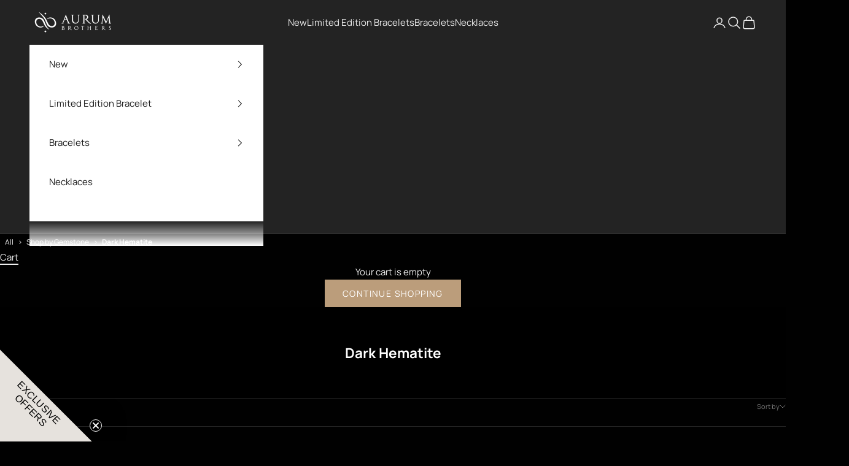

--- FILE ---
content_type: text/html; charset=utf-8
request_url: https://aurumbrothers.de/collections/dark-hematite-1
body_size: 97949
content:
<!doctype html>

<html class="no-js" lang="en" dir="ltr">
  <head>
    <!-- Start of Shoplift scripts -->
    <!-- 2025-12-05T14:17:57.9375742Z -->
<style>.shoplift-hide { opacity: 0 !important; }</style>
<style id="sl-preview-bar-hide">#preview-bar-iframe, #PBarNextFrameWrapper { display: none !important; }</style>
<script async crossorigin fetchpriority="high" src="/cdn/shopifycloud/importmap-polyfill/es-modules-shim.2.4.0.js"></script>
<script type="text/javascript">(function(rootPath, template, themeRole, themeId, isThemePreview){ /* Generated on 2026-01-03T16:16:45.9975643Z */var le=Object.defineProperty;var ce=(E,P,V)=>P in E?le(E,P,{enumerable:!0,configurable:!0,writable:!0,value:V}):E[P]=V;var m=(E,P,V)=>ce(E,typeof P!="symbol"?P+"":P,V);(function(){"use strict";var E=document.createElement("style");E.textContent=`#shoplift-preview-control{position:fixed;max-width:332px;height:56px;background-color:#141414;z-index:9999;bottom:20px;display:flex;border-radius:8px;box-shadow:13px 22px 7px #0000,9px 14px 7px #00000003,5px 8px 6px #0000000d,2px 4px 4px #00000017,1px 1px 2px #0000001a,0 0 #0000001a;align-items:center;margin:0 auto;left:16px;right:16px;opacity:0;transform:translateY(20px);visibility:hidden;transition:opacity .4s ease-in-out,transform .4s ease-in-out,visibility 0s .4s}#shoplift-preview-control.visible{opacity:1;transform:translateY(0);visibility:visible;transition:opacity .4s ease-in-out,transform .4s ease-in-out,visibility 0s 0s}#shoplift-preview-control *{font-family:Inter,sans-serif;color:#fff;box-sizing:border-box;font-size:16px}#shoplift-preview-variant-title{font-weight:400;line-height:140%;font-size:16px;text-align:start;letter-spacing:-.16px;flex-grow:1;text-wrap:nowrap;overflow:hidden;text-overflow:ellipsis}#shoplift-preview-variant-selector{position:relative;display:block;padding:6px 0;height:100%;min-width:0;flex:1 1 auto}#shoplift-preview-variant-menu-trigger{border:none;cursor:pointer;width:100%;background-color:transparent;padding:0 16px;border-left:1px solid #333;border-right:1px solid #333;height:100%;display:flex;align-items:center;justify-content:start;gap:8px}#shoplift-preview-variant-selector .menu-variant-label{width:24px;height:24px;border-radius:50%;padding:6px;display:flex;justify-content:center;align-items:center;font-size:12px;font-style:normal;font-weight:600;line-height:100%;letter-spacing:-.12px;flex-shrink:0}#shoplift-preview-variant-selector .preview-variant-menu{position:absolute;bottom:110%;transform:translate3d(0,20px,0);visibility:hidden;pointer-events:none;opacity:0;cursor:pointer;background-color:#141414;border:1px solid #141414;border-radius:6px;width:100%;max-height:156px;overflow-y:auto;box-shadow:0 8px 16px #0003;z-index:1;transition:opacity .3s ease-in-out,transform .3s ease-in-out,visibility 0s .3s}#shoplift-preview-variant-selector .preview-variant-menu.preview-variant-menu__visible{visibility:visible;pointer-events:auto;opacity:100;transform:translateZ(0);transition:opacity .3s ease-in-out,transform .3s ease-in-out,visibility 0s 0s}@media screen and (max-width: 400px){#shoplift-preview-variant-selector .preview-variant-menu{position:fixed;left:0;right:0;width:auto;bottom:110%}}#shoplift-preview-variant-selector .preview-variant-menu .preview-variant-menu--item{padding:12px 16px;display:flex;overflow:hidden}#shoplift-preview-variant-selector .preview-variant-menu .preview-variant-menu--item .menu-variant-label{margin-right:6px}#shoplift-preview-variant-selector .preview-variant-menu .preview-variant-menu--item span{overflow:hidden;text-overflow:ellipsis;text-wrap:nowrap;white-space:nowrap;color:#f6f6f6;font-size:14px;font-style:normal;font-weight:500}#shoplift-preview-variant-selector .preview-variant-menu .preview-variant-menu--item:hover{background-color:#545454}#shoplift-preview-variant-selector .preview-variant-menu .preview-variant-menu--item:last-of-type{border-bottom-left-radius:6px;border-bottom-right-radius:6px}#shoplift-preview-variant-selector .preview-variant-menu .preview-variant-menu--item:first-of-type{border-top-left-radius:6px;border-top-right-radius:6px}#shoplift-preview-control div:has(#shoplift-exit-preview-button){padding:0 16px}#shoplift-exit-preview-button{padding:6px 8px;font-weight:500;line-height:75%;border-radius:4px;background-color:transparent;border:none;text-decoration:none}#shoplift-exit-preview-button:hover{cursor:pointer;background-color:#333}`,document.head.appendChild(E);var P=" daum[ /]| deusu/| yadirectfetcher|(?:^|[^g])news(?!sapphire)|(?<! (?:channel/|google/))google(?!(app|/google| pixel))|(?<! cu)bots?(?:\\b|_)|(?<!(?: ya| yandex|^job|inapp;) ?)search|(?<!(?:lib))http|(?<![hg]m)score|@[a-z][\\w-]+\\.|\\(\\)|\\.com|\\b\\d{13}\\b|^<|^[\\w \\.\\-\\(?:\\):]+(?:/v?\\d+(?:\\.\\d+)?(?:\\.\\d{1,10})*?)?(?:,|$)|^[^ ]{50,}$|^\\d+\\b|^\\w+/[\\w\\(\\)]*$|^active|^ad muncher|^amaya|^avsdevicesdk/|^biglotron|^bot|^bw/|^clamav[ /]|^client/|^cobweb/|^custom|^ddg[_-]android|^discourse|^dispatch/\\d|^downcast/|^duckduckgo|^facebook|^getright/|^gozilla/|^hobbit|^hotzonu|^hwcdn/|^jeode/|^jetty/|^jigsaw|^microsoft bits|^movabletype|^mozilla/\\d\\.\\d \\(compatible;?\\)$|^mozilla/\\d\\.\\d \\w*$|^navermailapp|^netsurf|^offline|^owler|^postman|^python|^rank|^read|^reed|^rest|^rss|^snapchat|^space bison|^svn|^swcd |^taringa|^thumbor/|^track|^valid|^w3c|^webbandit/|^webcopier|^wget|^whatsapp|^wordpress|^xenu link sleuth|^yahoo|^yandex|^zdm/\\d|^zoom marketplace/|^{{.*}}$|admin|analyzer|archive|ask jeeves/teoma|bit\\.ly/|bluecoat drtr|browsex|burpcollaborator|capture|catch|check|chrome-lighthouse|chromeframe|classifier|clean|cloud|crawl|cypress/|dareboost|datanyze|dejaclick|detect|dmbrowser|download|evc-batch/|feed|firephp|gomezagent|headless|httrack|hubspot marketing grader|hydra|ibisbrowser|images|insight|inspect|iplabel|ips-agent|java(?!;)|library|mail\\.ru/|manager|measure|neustar wpm|node|nutch|offbyone|optimize|pageburst|pagespeed|parser|perl|phantomjs|pingdom|powermarks|preview|proxy|ptst[ /]\\d|reputation|resolver|retriever|rexx;|rigor|rss\\b|scan|scrape|server|sogou|sparkler/|speedcurve|spider|splash|statuscake|synapse|synthetic|tools|torrent|trace|transcoder|url|virtuoso|wappalyzer|watch|webglance|webkit2png|whatcms/|zgrab",V=/bot|spider|crawl|http|lighthouse/i,L;function z(){if(L instanceof RegExp)return L;try{L=new RegExp(P,"i")}catch{L=V}return L}function B(c){return!!c&&z().test(c)}class R{constructor(){m(this,"timestamp");this.timestamp=new Date}}class j extends R{constructor(t,i,s){super();m(this,"type");m(this,"testId");m(this,"hypothesisId");this.type=3,this.testId=t,this.hypothesisId=i,this.timestamp=s}}class G extends R{constructor(t){super();m(this,"type");m(this,"path");this.type=4,this.path=t}}class K extends R{constructor(t){super();m(this,"type");m(this,"cart");this.type=5,this.cart=t}}class D extends Error{constructor(){super();m(this,"isBot");this.isBot=!0}}function J(c,e,t){for(const i of e.selectors){const s=c.querySelectorAll(i.cssSelector);for(let r=0;r<s.length;r++)t(e.testId,e.hypothesisId)}q(c,e,(i,s,r,n,o)=>o(s,r),t)}function O(c,e,t){for(const i of e.selectors)M(c,e.testId,e.hypothesisId,i,t??(()=>{}));q(c,e,M,t??(()=>{}))}function W(c){return c.urlPatterns.reduce((e,t)=>{switch(t.operator){case"contains":return e+`.*${t}.*`;case"endsWith":return e+`.*${t}`;case"startsWith":return e+`${t}.*`}},"")}function q(c,e,t,i){new MutationObserver(()=>{for(const r of e.selectors)t(c,e.testId,e.hypothesisId,r,i)}).observe(c.documentElement,{childList:!0,subtree:!0})}function M(c,e,t,i,s){const r=c.querySelectorAll(i.cssSelector);for(let n=0;n<r.length;n++){let o=r.item(n);if(o instanceof HTMLElement&&o.dataset.shoplift!==""){o.dataset.shoplift="";for(const l of i.actions.sort(se))o=Y(c,i.cssSelector,o,l)}}return r.length>0&&s?(s(e,t),!0):!1}function Y(c,e,t,i){switch(i.type){case"innerHtml":t.innerHTML=i.value;break;case"attribute":Z(t,i.scope,i.value);break;case"css":Q(c,e,i.value);break;case"js":X(c,t,i);break;case"copy":return ee(t);case"remove":te(t);break;case"move":ie(t,parseInt(i.value));break}return t}function Z(c,e,t){c.setAttribute(e,t)}function Q(c,e,t){var s;const i=c.createElement("style");i.innerHTML=`${e} { ${t} }`,(s=c.getElementsByTagName("head")[0])==null||s.appendChild(i)}function X(c,e,t){Function("document","element",`"use strict"; ${t.value}`)(c,e)}function ee(c){const e=c.cloneNode(!0);if(!c.parentNode)throw"Can't copy node outside of DOM";return c.parentNode.insertBefore(e,c.nextSibling),e}function te(c){c.remove()}function ie(c,e){if(e===0)return;const t=Array.prototype.slice.call(c.parentElement.children).indexOf(c),i=Math.min(Math.max(t+e,0),c.parentElement.children.length-1);c.parentElement.children.item(i).insertAdjacentElement(e>0?"afterend":"beforebegin",c)}function se(c,e){return H(c)-H(e)}function H(c){return c.type==="copy"||c.type==="remove"?0:1}var x=(c=>(c[c.Template=0]="Template",c[c.Theme=1]="Theme",c[c.UrlRedirect=2]="UrlRedirect",c[c.Script=3]="Script",c[c.Dom=4]="Dom",c[c.Price=5]="Price",c))(x||{});const re="data:image/svg+xml,%3csvg%20width='12'%20height='12'%20viewBox='0%200%2012%2012'%20fill='none'%20xmlns='http://www.w3.org/2000/svg'%3e%3cpath%20d='M9.96001%207.90004C9.86501%207.90004%209.77001%207.86504%209.69501%207.79004L6.43501%204.53004C6.19501%204.29004%205.80501%204.29004%205.56501%204.53004L2.30501%207.79004C2.16001%207.93504%201.92001%207.93504%201.77501%207.79004C1.63001%207.64504%201.63001%207.40504%201.77501%207.26004L5.03501%204.00004C5.56501%203.47004%206.43001%203.47004%206.96501%204.00004L10.225%207.26004C10.37%207.40504%2010.37%207.64504%2010.225%207.79004C10.15%207.86004%2010.055%207.90004%209.96001%207.90004Z'%20fill='white'/%3e%3c/svg%3e",ne="data:image/svg+xml,%3csvg%20width='14'%20height='24'%20viewBox='0%200%2014%2024'%20fill='none'%20xmlns='http://www.w3.org/2000/svg'%3e%3cpath%20d='M12.3976%2014.5255C12.2833%2013.8788%2012.0498%2013.3024%2011.6952%2012.7961C11.3416%2012.2898%2010.9209%2011.8353%2010.4353%2011.4317C9.94868%2011.0291%209.43546%2010.6488%208.89565%2010.292C8.48487%2010.049%208.09577%209.78565%207.72637%209.50402C7.35697%209.2224%207.08016%208.89503%206.89694%208.51987C6.71273%208.14471%206.67826%207.69533%206.79055%207.1697C6.86345%206.83216%206.97476%206.54647%207.12351%206.31162C7.27324%206.07778%207.47124%205.89986%207.7175%205.77684C7.96377%205.65483%208.21989%205.59383%208.48389%205.59383C8.88087%205.59383%209.17639%205.7016%209.3734%205.91714C9.56943%206.13268%209.68271%206.42345%209.71424%206.78946C9.74576%207.15547%209.72015%207.55401%209.63839%207.98509C9.55663%208.41617%209.43645%208.84724%209.27687%209.27934L13.5127%208.80149C13.9638%207.52656%2014.1017%206.42447%2013.9264%205.49725C13.751%204.56901%2013.2664%203.85122%2012.4724%203.34491C12.239%203.19648%2011.9779%203.07041%2011.6893%202.96569L12.0026%201.50979L9.86397%200L7.3875%201.50979L7.11169%202.78878C6.65166%202.8874%206.21724%203.01957%205.8114%203.19038C4.85292%203.594%204.06684%204.15115%203.45117%204.86385C2.83452%205.57655%202.42571%206.40108%202.22378%207.33847C2.06616%208.06947%202.04942%208.70796%202.17551%209.25087C2.30061%209.7948%202.52028%2010.2828%202.8355%2010.7139C3.14974%2011.145%203.51816%2011.5344%203.93977%2011.881C4.36039%2012.2288%204.782%2012.5521%205.20164%2012.851C5.68334%2013.1702%206.13844%2013.5169%206.56497%2013.8921C6.99052%2014.2672%207.31954%2014.7125%207.55004%2015.228C7.78055%2015.7445%207.81502%2016.3769%207.65347%2017.1262C7.56482%2017.5389%207.43676%2017.8765%207.27028%2018.1388C7.10381%2018.4011%206.89596%2018.5983%206.64772%2018.7295C6.3985%2018.8606%206.12071%2018.9267%205.8114%2018.9267C5.21641%2018.9267%204.79776%2018.6034%204.62833%2018.1632C4.4589%2017.7229%204.47367%2017.2583%204.60075%2016.5639C4.72782%2015.8705%205.05092%2015.1395%205.37107%2014.3699H1.17665C1.17665%2014.3699%200.207341%2016.1115%200.0310135%2017.6762C-0.0655232%2018.5302%200.0635208%2019.2653%200.41519%2019.8844C0.76686%2020.5036%201.33032%2020.9814%202.10655%2021.319C2.39222%2021.443%202.7104%2021.5447%203.05813%2021.623L2.54589%2024H7.17473L7.7047%2021.5386C8.08493%2021.442%208.43857%2021.3231%208.76562%2021.1787C9.73985%2020.7476%2010.52%2020.1427%2011.1071%2019.3649C11.6932%2018.5871%2012.0873%2017.7291%2012.2892%2016.7917C12.4744%2015.9295%2012.5099%2015.1741%2012.3966%2014.5275L12.3976%2014.5255Z'%20fill='white'/%3e%3c/svg%3e";async function oe(c){let e=c.replace(/-/g,"+").replace(/_/g,"/");for(;e.length%4;)e+="=";const t=atob(e),i=Uint8Array.from(t,n=>n.charCodeAt(0)),s=new Blob([i]).stream().pipeThrough(new DecompressionStream("gzip")),r=await new Response(s).text();return JSON.parse(r)}function _(c,e){return typeof e=="string"&&/\d{4}-\d{2}-\d{2}T\d{2}:\d{2}:\d{2}.\d+(?:Z|[+-]\d+)/.test(e)?new Date(e):e}function $(c,e){return e}let N=!1;class ae{constructor(e,t,i,s,r,n,o,l,a,h,g){m(this,"DATA_SL_ATTRIBUTE_P","data-sl-attribute-p");m(this,"DATA_SL_TEST_ID","data-sl-test-id");m(this,"VIEWPORT_TRACK_THRESHOLD",.5);m(this,"temporarySessionKey","Shoplift_Session");m(this,"essentialSessionKey","Shoplift_Essential");m(this,"analyticsSessionKey","Shoplift_Analytics");m(this,"legacySessionKey");m(this,"cssHideClass");m(this,"testConfigs");m(this,"inactiveTestConfigs");m(this,"testsFilteredByAudience");m(this,"sendPageView");m(this,"shopliftDebug");m(this,"gaConfig");m(this,"getCountryTimeout");m(this,"state");m(this,"shopifyAnalyticsId");m(this,"cookie",document.cookie);m(this,"isSyncing",!1);m(this,"isSyncingGA",!1);m(this,"fetch");m(this,"localStorageSet");m(this,"localStorageGet");m(this,"sessionStorageSet",window.sessionStorage.setItem.bind(window.sessionStorage));m(this,"sessionStorageGet",window.sessionStorage.getItem.bind(window.sessionStorage));m(this,"urlParams",new URLSearchParams(window.location.search));m(this,"device");m(this,"logHistory");m(this,"activeViewportObservers",new Map);this.shop=e,this.host=t,this.eventHost=i,this.disableReferrerOverride=l,this.logHistory=[],this.legacySessionKey=`SHOPLIFT_SESSION_${this.shop}`,this.cssHideClass=s?"shoplift-hide":"",this.testConfigs=h.map(u=>({...u,startAt:new Date(u.startAt),statusHistory:u.statusHistory.map(w=>({...w,createdAt:new Date(w.createdAt)}))})),this.inactiveTestConfigs=g,this.sendPageView=!!r,this.shopliftDebug=n===!0,this.gaConfig=o!=={"sendEvents":true,"mode":"gtag"}?o:{sendEvents:!1},this.fetch=window.fetch.bind(window),this.localStorageSet=window.localStorage.setItem.bind(window.localStorage),this.localStorageGet=window.localStorage.getItem.bind(window.localStorage);const v=this.getDeviceType();this.device=v!=="tablet"?v:"mobile",this.state=this.loadState(),this.shopifyAnalyticsId=this.getShopifyAnalyticsId(),this.testsFilteredByAudience=h.filter(u=>u.status=="active"),this.getCountryTimeout=a===1000?1e3:a,this.log("State Loaded",JSON.stringify(this.state))}async init(){var e;try{if(this.log("Shoplift script initializing"),window.Shopify&&window.Shopify.designMode){this.log("Skipping script for design mode");return}if(window.location.href.includes("slScreenshot=true")){this.log("Skipping script for screenshot");return}if(window.location.hostname.endsWith(".edgemesh.com")){this.log("Skipping script for preview");return}if(window.location.href.includes("isShopliftMerchant")){const i=this.urlParams.get("isShopliftMerchant")==="true";this.log("Setting merchant session to %s",i),this.state.temporary.isMerchant=i,this.persistTemporaryState()}if(this.state.temporary.isMerchant){this.log("Setting up preview for merchant"),typeof window.shoplift!="object"&&this.setShopliftStub(),this.state.temporary.previewConfig||this.hidePage(),await this.initPreview(),(e=document.querySelector("#sl-preview-bar-hide"))==null||e.remove();return}if(this.state.temporary.previewConfig=void 0,B(navigator.userAgent))return;if(navigator.userAgent.includes("Chrome/118")){this.log("Random: %o",[Math.random(),Math.random(),Math.random()]);const i=await this.makeRequest({url:`${this.eventHost}/api/v0/events/ip`,method:"get"}).then(s=>s==null?void 0:s.json());this.log(`IP: ${i}`),this.makeRequest({url:`${this.eventHost}/api/v0/logs`,method:"post",data:JSON.stringify(this.debugState(),$)}).catch()}if(this.shopifyAnalyticsId=this.getShopifyAnalyticsId(),this.monitorConsentChange(),this.checkForThemePreview())return;if(!this.disableReferrerOverride&&this.state.temporary.originalReferrer!=null){this.log(`Overriding referrer from '${document.referrer}' to '${this.state.temporary.originalReferrer}'`);const i=this.state.temporary.originalReferrer;delete this.state.temporary.originalReferrer,this.persistTemporaryState(),Object.defineProperty(document,"referrer",{get:()=>i,enumerable:!0,configurable:!0})}if(await this.refreshVisitor(this.shopifyAnalyticsId),await this.handleVisitorTest()){this.log("Redirecting for visitor test");return}this.setShoplift(),this.showPage(),await this.ensureCartAttributesForExistingPriceTests(!1),await this.finalize(),console.log("SHOPLIFT SCRIPT INITIALIZED!")}catch(t){if(t instanceof D)return;throw t}finally{typeof window.shoplift!="object"&&this.setShopliftStub()}}getVariantColor(e){switch(e){case"a":return{text:"#141414",bg:"#E2E2E2"};case"b":return{text:"rgba(255, 255, 255, 1)",bg:"rgba(37, 99, 235, 1)"}}}getDefaultVariantTitle(e){return e.title?e.title:e.type==="price"?e.isControl?"Original prices":"Variant prices":e.isControl?"Original":"Untitled variant "+e.label.toUpperCase()}async initPreview(){const e=this.urlParams.get("previewConfig");if(e){this.state.temporary.previewConfig=void 0,this.log("Setting up the preview"),this.log("Found preview config, writing to temporary state");const t=await oe(e);if(this.state.temporary.previewConfig=t,this.state.temporary.previewConfig.testTypeCategory===x.Price){this.hidePage(!0);const s=this.state.temporary.previewConfig;let r=`${this.host}/api/dom-selectors/${s.storeId}/${s.testId}/${s.isDraft||!1}`;s.shopifyProductId&&(r+=`?productId=${s.shopifyProductId}`);const n=await this.makeJsonRequest({method:"get",url:r}).catch(o=>(this.log("Error getting domSelectors",o),null));s.variants.forEach(o=>{var l;return o.domSelectors=(l=n[o.id])==null?void 0:l.domSelectors})}this.persistTemporaryState();const i=new URL(window.location.toString());i.searchParams.delete("previewConfig"),this.queueRedirect(i)}else if(this.state.temporary.previewConfig){this.showPage();const t=this.state.temporary.previewConfig;t.testTypeCategory===x.Template&&this.handleTemplatePreview(t)&&this.initPreviewControls(t),t.testTypeCategory===x.UrlRedirect&&this.handleUrlPreview(t)&&this.initPreviewControls(t),t.testTypeCategory===x.Script&&this.handleScriptPreview(t)&&this.initPreviewControls(t),t.testTypeCategory===x.Price&&await this.handlePricePreview(t)&&this.initPreviewControls(t)}}initPreviewControls(e){document.addEventListener("DOMContentLoaded",()=>{const t=e.variants.find(w=>w.id===e.currentVariant),i=(t==null?void 0:t.label)||"a",s=e.variants,r=document.createElement("div");r.id="shoplift-preview-control";const n=document.createElement("div"),o=document.createElement("img");o.src=ne,o.height=24,o.width=14,n.style.padding="0 16px",n.style.lineHeight="100%",n.appendChild(o),r.appendChild(n);const l=document.createElement("div");l.id="shoplift-preview-variant-selector";const a=document.createElement("button");a.id="shoplift-preview-variant-menu-trigger";const h=document.createElement("div");h.className="menu-variant-label",h.style.backgroundColor=this.getVariantColor(i).bg,h.style.color=this.getVariantColor(i).text,h.innerText=i.toUpperCase(),a.appendChild(h);const g=document.createElement("span");if(g.id="shoplift-preview-variant-title",g.innerText=t?this.getDefaultVariantTitle(t):"Untitled variant "+i.toUpperCase(),a.appendChild(g),s.length>1){const w=document.createElement("img");w.src=re,w.width=12,w.height=12,w.style.height="12px",w.style.width="12px",a.appendChild(w);const C=document.createElement("div");C.className="preview-variant-menu";for(const T of e.variants.filter(k=>k.id!==e.currentVariant)){const k=document.createElement("div");k.className="preview-variant-menu--item";const I=document.createElement("div");I.className="menu-variant-label",I.style.backgroundColor=this.getVariantColor(T.label).bg,I.style.color=this.getVariantColor(T.label).text,I.style.flexShrink="0",I.innerText=T.label.toUpperCase(),k.appendChild(I);const f=document.createElement("span");f.innerText=this.getDefaultVariantTitle(T),k.appendChild(f),k.addEventListener("click",()=>{this.pickVariant(T.id)}),C.appendChild(k)}l.appendChild(C),a.addEventListener("click",()=>{C.className!=="preview-variant-menu preview-variant-menu__visible"?C.classList.add("preview-variant-menu__visible"):C.classList.remove("preview-variant-menu__visible")}),document.addEventListener("click",T=>{T.target instanceof Element&&!a.contains(T.target)&&C.className==="preview-variant-menu preview-variant-menu__visible"&&C.classList.remove("preview-variant-menu__visible")})}else a.style.pointerEvents="none",h.style.margin="0";l.appendChild(a),r.appendChild(l);const v=document.createElement("div"),u=document.createElement("button");u.id="shoplift-exit-preview-button",u.innerText="Exit",v.appendChild(u),u.addEventListener("click",()=>{this.exitPreview()}),r.appendChild(v),document.body.appendChild(r),requestAnimationFrame(()=>{r.classList.add("visible")})}),this.ensureCartAttributesForExistingPriceTests(!0).catch(t=>{this.log("Error ensuring cart attributes for price test",t)})}pickVariant(e){var t,i,s,r;if(this.state.temporary.previewConfig){const n=this.state.temporary.previewConfig,o=new URL(window.location.toString());if(n.testTypeCategory===x.UrlRedirect){const l=(t=n.variants.find(a=>a.id===n.currentVariant))==null?void 0:t.redirectUrl;if(o.pathname===l){const a=(i=n.variants.find(h=>h.id===e))==null?void 0:i.redirectUrl;a&&(o.pathname=a)}}if(n.testTypeCategory===x.Template){const l=(s=n.variants.find(a=>a.id===n.currentVariant))==null?void 0:s.pathName;if(l&&o.pathname===l){const a=(r=n.variants.find(h=>h.id===e))==null?void 0:r.pathName;a&&a!==l&&(o.pathname=a)}}n.currentVariant=e,this.persistTemporaryState(),this.queueRedirect(o)}}exitPreview(){var t,i,s,r;const e=new URL(window.location.toString());if(((t=this.state.temporary.previewConfig)==null?void 0:t.testTypeCategory)===x.Template&&e.searchParams.delete("view"),((i=this.state.temporary.previewConfig)==null?void 0:i.testTypeCategory)===x.Script&&e.searchParams.delete("slVariant"),((s=this.state.temporary.previewConfig)==null?void 0:s.testTypeCategory)===x.UrlRedirect){const o=this.state.temporary.previewConfig.variants.filter(a=>a.label!=="a"&&a.redirectUrl!==null).map(a=>a.redirectUrl),l=(r=this.state.temporary.previewConfig.variants.find(a=>a.label==="a"))==null?void 0:r.redirectUrl;o.includes(e.pathname)&&l&&(e.pathname=l)}this.state.temporary.previewConfig=void 0,this.persistTemporaryState(),this.hidePage(),this.queueRedirect(e)}handleTemplatePreview(e){const t=e.currentVariant,i=e.variants.find(n=>n.id===t);if(!i)return!1;this.log("Setting up template preview for type",i.type);const s=new URL(window.location.toString()),r=s.searchParams.get("view");return this.typeFromTemplate()==i.type&&r!==i.affix&&i.affix&&(this.log("Template type matches current variant, redirecting"),s.searchParams.delete("view"),this.log("Setting the new viewParam"),this.hidePage(),s.searchParams.set("view",i.affix),this.queueRedirect(s)),r!==null&&r!==i.affix&&(s.searchParams.delete("view"),this.hidePage(),this.queueRedirect(s)),!0}handleUrlPreview(e){var n;const t=e.currentVariant,i=e.variants.find(o=>o.id===t),s=(n=e.variants.find(o=>o.isControl))==null?void 0:n.redirectUrl;if(!i)return!1;this.log("Setting up URL redirect preview");const r=new URL(window.location.toString());return r.pathname===s&&!i.isControl&&i.redirectUrl!==null&&(this.log("Url matches control, redirecting"),this.hidePage(),r.pathname=i.redirectUrl,this.queueRedirect(r)),!0}handleScriptPreview(e){const t=e.currentVariant,i=e.variants.find(n=>n.id===t);if(!i)return!1;this.log("Setting up script preview");const s=new URL(window.location.toString());return s.searchParams.get("slVariant")!==i.id&&(this.log("current id doesn't match the variant, redirecting"),s.searchParams.delete("slVariant"),this.log("Setting the new slVariantParam"),this.hidePage(),s.searchParams.set("slVariant",i.id),this.queueRedirect(s)),!0}async handlePricePreview(e){const t=e.currentVariant,i=e.variants.find(s=>s.id===t);return i?(this.log("Setting up price preview"),i.domSelectors&&i.domSelectors.length>0&&(O(document,{testId:e.testId,hypothesisId:i.id,selectors:i.domSelectors}),await this.ensureCartAttributesForExistingPriceTests(!0)),!0):!1}async finalize(){const e=await this.getCartState();e!==null&&this.queueCartUpdate(e),this.pruneStateAndSave(),await this.syncAllEvents()}setShoplift(){this.log("Setting up public API");const t=this.urlParams.get("slVariant")==="true",i=t?null:this.urlParams.get("slVariant");window.shoplift={isHypothesisActive:async s=>{if(this.log("Script checking variant for hypothesis '%s'",s),t)return this.log("Forcing variant for hypothesis '%s'",s),!0;if(i!==null)return this.log("Forcing hypothesis '%s'",i),s===i;const r=this.testConfigs.find(o=>o.hypotheses.some(l=>l.id===s));if(!r)return this.log("No test found for hypothesis '%s'",s),!1;const n=this.state.essential.visitorTests.find(o=>o.testId===r.id);return n?(this.log("Active visitor test found",s),n.hypothesisId===s):(await this.manuallySplitVisitor(r),this.testConfigs.some(o=>o.hypotheses.some(l=>l.id===s&&this.state.essential.visitorTests.some(a=>a.hypothesisId===l.id))))},setAnalyticsConsent:async s=>{await this.onConsentChange(s,!0)},getVisitorData:()=>({visitor:this.state.analytics.visitor,visitorTests:this.state.essential.visitorTests.filter(s=>!s.isInvalid).map(s=>{const{shouldSendToGa:r,...n}=s;return n})})}}setShopliftStub(){this.log("Setting up stubbed public API");const t=this.urlParams.get("slVariant")==="true",i=t?null:this.urlParams.get("slVariant");window.shoplift={isHypothesisActive:s=>Promise.resolve(t||s===i),setAnalyticsConsent:()=>Promise.resolve(),getVisitorData:()=>({visitor:null,visitorTests:[]})}}async manuallySplitVisitor(e){this.log("Starting manual split for test '%s'",e.id),await this.handleVisitorTest([e]),this.saveState(),this.syncAllEvents()}async handleVisitorTest(e){await this.filterTestsByAudience(this.testConfigs,this.state.analytics.visitor??this.buildBaseVisitor(),this.state.essential.visitorTests);let t=e?e.filter(i=>this.testsFilteredByAudience.some(s=>s.id===i.id)):[...this.testsForUrl(this.testsFilteredByAudience),...this.domTestsForUrl(this.testsFilteredByAudience)];t=t.filter(i=>i.hypotheses.some(n=>n.type==="price")?(i.bayesianRevision??4)<5:!0);try{if(t.length===0)return this.log("No tests found"),!1;this.log("Checking for existing visitor test on page");const i=this.getCurrentVisitorHypothesis(t);if(i){this.log("Found current visitor test");const o=this.considerRedirect(i);return o&&(this.log("Redirecting for current visitor test"),this.redirect(i)),o}this.log("No active test relation for test page");const s=this.testsForUrl(this.inactiveTestConfigs.filter(o=>this.testIsPaused(o)&&o.hypotheses.some(l=>this.state.essential.visitorTests.some(a=>a.hypothesisId===l.id)))).map(o=>o.id);if(s.length>0)return this.log("Visitor has paused tests for test page, skipping test assignment: %o",s),!1;if(this.hasThemeAndOtherTestTypes(this.testsFilteredByAudience)){this.log("Store has both theme and non-theme tests");const o=this.visitorActiveTestType();this.log("Current visitor test type is '%s'",o);let l;switch(o){case"templateOrUrlRedirect":this.log("Filtering to non-theme tests"),l=h=>h!=="theme";break;case"theme":this.log("Filtering to theme tests"),l=h=>h==="theme";break;case null:l=Math.random()>.5?(this.log("Filtering to theme tests"),h=>h==="theme"):(this.log("Filtering to non-theme tests"),h=>h!=="theme");break}const a=t.filter(h=>h.hypotheses.every(g=>!g.isControl||!l(g.type)));this.log(`Blocking visitor from being assigned to filtered test IDs: ["${a.map(h=>h.id).join('", "')}"]`),this.state.essential.visitorTests.push(...a.map(h=>({createdAt:new Date,testId:h.id,hypothesisId:null,isThemeTest:h.hypotheses.some(g=>g.type==="theme"),shouldSendToGa:!1,isSaved:!0,isInvalid:!0,themeId:void 0}))),t=t.filter(h=>h.hypotheses.some(g=>g.isControl&&l(g.type)))}if(t.length===0)return this.log("No tests found"),!1;const r=t[Math.floor(Math.random()*t.length)],n=this.pickHypothesis(r);if(n){this.log("Adding local visitor to test '%s', hypothesis '%s'",r.id,n.id),this.queueAddVisitorToTest(r.id,n);const o=this.considerRedirect(n);return o&&(this.log("Redirecting for new test"),this.redirect(n)),o}return this.log("No hypothesis found"),!1}finally{this.includeInDomTests(),this.saveState()}}includeInDomTests(){const e=this.getDomTestsForCurrentUrl(),t=this.getVisitorDomHypothesis(e);for(const i of e){this.log("Evaluating dom test '%s'",i.id);const r=t.find(a=>i.hypotheses.some(h=>a.id===h.id))??this.pickHypothesis(i);if(!r){this.log("Failed to pick hypothesis for test");continue}const n=i.bayesianRevision??4,o=r.type==="price",l=n>=5;if(o&&l){this.log(`Price test with viewport tracking (v${n}): ${i.id}`);const a=i.hypotheses.flatMap(u=>{var w;return((w=u.domSelectors)==null?void 0:w.map(C=>({...C,testId:i.id})))??[]});if(a.length===0)continue;const h=r.isControl?"control":"variant",g=r.domSelectors??[],v=a;this.log(`Setting up viewport tracking for ${h} (test: ${i.id})`),this.log(`Selectors to apply: ${g.length}`),this.log(`Selectors to track: ${v.length}`),this.applyChangesWithViewport(document,{testId:i.id,hypothesisId:r.id,selectors:g,selectorsForViewportTracking:v},u=>{this.queueAddVisitorToTest(u,r),this.saveState(),this.queuePageView(window.location.pathname),this.syncAllEvents()},{threshold:this.VIEWPORT_TRACK_THRESHOLD});continue}if(o&&!l){if(this.log(`Price test without viewport tracking (v${n}): ${i.id}`),!r.domSelectors||r.domSelectors.length===0)continue;O(document,{testId:i.id,hypothesisId:r.id,selectors:r.domSelectors},a=>{this.queueAddVisitorToTest(a,r),this.saveState(),this.queuePageView(window.location.pathname),this.syncAllEvents()});continue}if(!r.domSelectors||r.domSelectors.length===0){this.log("No selectors found, skipping hypothesis");continue}O(document,{testId:i.id,hypothesisId:r.id,selectors:r.domSelectors},a=>{this.queueAddVisitorToTest(a,r),this.saveState(),this.queuePageView(window.location.pathname),this.syncAllEvents()})}}considerRedirect(e){if(this.log("Considering redirect for hypothesis '%s'",e.id),e.isControl)return this.log("Skipping redirect for control"),!1;if(e.type==="basicScript"||e.type==="manualScript")return this.log("Skipping redirect for script test"),!1;const t=this.state.essential.visitorTests.find(n=>n.hypothesisId===e.id),i=new URL(window.location.toString()),r=new URLSearchParams(window.location.search).get("view");if(e.type==="theme"){if(!(e.themeId===themeId)){if(this.log("Theme id '%s' is not hypothesis theme ID '%s'",e.themeId,themeId),t&&t.themeId!==e.themeId&&(t.themeId===themeId||!this.isThemePreview()))this.log("On old theme, redirecting and updating local visitor"),t.themeId=e.themeId;else if(this.isThemePreview())return this.log("On non-test theme, skipping redirect"),!1;return this.log("Hiding page to redirect for theme test"),this.hidePage(),!0}return!1}else if(e.type!=="dom"&&e.type!=="price"&&e.affix!==template.suffix&&e.affix!==r||e.redirectPath&&!i.pathname.endsWith(e.redirectPath))return this.log("Hiding page to redirect for template test"),this.hidePage(),!0;return this.log("Not redirecting"),!1}redirect(e){if(this.log("Redirecting to hypothesis '%s'",e.id),e.isControl)return;const t=new URL(window.location.toString());if(t.searchParams.delete("view"),e.redirectPath){const i=RegExp("^(/w{2}-w{2})/").exec(t.pathname);if(i&&i.length>1){const s=i[1];t.pathname=`${s}${e.redirectPath}`}else t.pathname=e.redirectPath}else e.type==="theme"?(t.searchParams.set("_ab","0"),t.searchParams.set("_fd","0"),t.searchParams.set("_sc","1"),t.searchParams.set("preview_theme_id",e.themeId.toString())):e.type!=="urlRedirect"&&t.searchParams.set("view",e.affix);this.queueRedirect(t)}async refreshVisitor(e){if(e===null||!this.state.essential.isFirstLoad||!this.testConfigs.some(i=>i.visitorOption!=="all"))return;this.log("Refreshing visitor"),this.hidePage();const t=await this.getVisitor(e);t&&t.id&&this.updateLocalVisitor(t)}buildBaseVisitor(){return{shopifyAnalyticsId:this.shopifyAnalyticsId,device:this.device,country:null,...this.state.essential.initialState}}getInitialState(){const e=this.getUTMValue("utm_source")??"",t=this.getUTMValue("utm_medium")??"",i=this.getUTMValue("utm_campaign")??"",s=this.getUTMValue("utm_content")??"",r=window.document.referrer,n=this.device;return{createdAt:new Date,utmSource:e,utmMedium:t,utmCampaign:i,utmContent:s,referrer:r,device:n}}checkForThemePreview(){var e,t;return this.log("Checking for theme preview"),window.location.hostname.endsWith(".shopifypreview.com")?(this.log("on shopify preview domain"),this.clearThemeBar(!0,!1,this.state),(e=document.querySelector("#sl-preview-bar-hide"))==null||e.remove(),!1):this.isThemePreview()?this.state.essential.visitorTests.some(i=>i.isThemeTest&&i.hypothesisId!=null&&this.getHypothesis(i.hypothesisId)&&i.themeId===themeId)?(this.log("On active theme test, removing theme bar"),this.clearThemeBar(!1,!0,this.state),!1):this.state.essential.visitorTests.some(i=>i.isThemeTest&&i.hypothesisId!=null&&!this.getHypothesis(i.hypothesisId)&&i.themeId===themeId)?(this.log("Visitor is on an inactive theme test, redirecting to main theme"),this.redirectToMainTheme(),!0):this.state.essential.isFirstLoad?(this.log("No visitor found on theme preview, redirecting to main theme"),this.redirectToMainTheme(),!0):this.inactiveTestConfigs.some(i=>i.hypotheses.some(s=>s.themeId===themeId))?(this.log("Current theme is an inactive theme test, redirecting to main theme"),this.redirectToMainTheme(),!0):this.testConfigs.some(i=>i.hypotheses.some(s=>s.themeId===themeId))?(this.log("Falling back to clearing theme bar"),this.clearThemeBar(!1,!0,this.state),!1):(this.log("No tests on current theme, skipping script"),this.clearThemeBar(!0,!1,this.state),(t=document.querySelector("#sl-preview-bar-hide"))==null||t.remove(),!0):(this.log("Not on theme preview"),this.clearThemeBar(!0,!1,this.state),!1)}redirectToMainTheme(){this.hidePage();const e=new URL(window.location.toString());e.searchParams.set("preview_theme_id",""),this.queueRedirect(e)}testsForUrl(e){const t=new URL(window.location.href),i=this.typeFromTemplate();return e.filter(s=>s.hypotheses.some(r=>r.type!=="dom"&&r.type!=="price"&&(r.isControl&&r.type===i&&r.affix===template.suffix||r.type==="theme"||r.isControl&&r.type==="urlRedirect"&&r.redirectPath&&t.pathname.endsWith(r.redirectPath)||r.type==="basicScript"))&&(s.ignoreTestViewParameterEnforcement||!t.searchParams.has("view")||s.hypotheses.map(r=>r.affix).includes(t.searchParams.get("view")??"")))}domTestsForUrl(e){const t=new URL(window.location.href);return e.filter(i=>i.hypotheses.some(s=>(s.type==="dom"||s.type==="price")&&s.domSelectors&&s.domSelectors.some(r=>new RegExp(W(r)).test(t.toString()))))}async filterTestsByAudience(e,t,i){const s=[];let r=t.country;!r&&e.some(n=>n.requiresCountry&&!i.some(o=>o.testId===n.id))&&(this.log("Hiding page to check geoip"),this.hidePage(),r=await this.makeJsonRequest({method:"get",url:`${this.eventHost}/api/v0/visitors/get-country`,signal:AbortSignal.timeout(this.getCountryTimeout)}).catch(n=>(this.log("Error getting country",n),null)));for(const n of e){if(this.log("Checking audience for test '%s'",n.id),this.state.essential.visitorTests.some(a=>a.testId===n.id&&a.hypothesisId==null)){console.log(`Skipping blocked test '${n.id}'`);continue}const o=this.visitorCreatedDuringTestActive(n.statusHistory);(i.some(a=>a.testId===n.id&&(n.device==="all"||n.device===t.device&&n.device===this.device))||this.isTargetAudience(n,t,o,r))&&(this.log("Visitor is in audience for test '%s'",n.id),s.push(n))}this.testsFilteredByAudience=s}isTargetAudience(e,t,i,s){const r=this.getChannel(t);return(e.device==="all"||e.device===t.device&&e.device===this.device)&&(e.visitorOption==="all"||e.visitorOption==="new"&&i||e.visitorOption==="returning"&&!i)&&(e.targetAudiences.length===0||e.targetAudiences.reduce((n,o)=>n||o.reduce((l,a)=>l&&a(t,i,r,s),!0),!1))}visitorCreatedDuringTestActive(e){let t="";for(const i of e){if(this.state.analytics.visitor!==null&&this.state.analytics.visitor.createdAt<i.createdAt||this.state.essential.initialState.createdAt<i.createdAt)break;t=i.status}return t==="active"}getDomTestsForCurrentUrl(){return this.domTestsForUrl(this.testsFilteredByAudience)}getCurrentVisitorHypothesis(e){return e.flatMap(t=>t.hypotheses).find(t=>t.type!=="dom"&&t.type!=="price"&&this.state.essential.visitorTests.some(i=>i.hypothesisId===t.id))}getVisitorDomHypothesis(e){return e.flatMap(t=>t.hypotheses).filter(t=>(t.type==="dom"||t.type==="price")&&this.state.essential.visitorTests.some(i=>i.hypothesisId===t.id))}getHypothesis(e){return this.testConfigs.filter(t=>t.hypotheses.some(i=>i.id===e)).map(t=>t.hypotheses.find(i=>i.id===e))[0]}hasThemeTest(e){return e.some(t=>t.hypotheses.some(i=>i.type==="theme"))}hasTestThatIsNotThemeTest(e){return e.some(t=>t.hypotheses.some(i=>i.type!=="theme"&&i.type!=="dom"&&i.type!=="price"))}hasThemeAndOtherTestTypes(e){return this.hasThemeTest(e)&&this.hasTestThatIsNotThemeTest(e)}testIsPaused(e){return e.status==="paused"||e.status==="incompatible"||e.status==="suspended"}visitorActiveTestType(){const e=this.state.essential.visitorTests.filter(t=>this.testConfigs.some(i=>i.hypotheses.some(s=>s.id==t.hypothesisId)));return e.length===0?null:e.some(t=>t.isThemeTest)?"theme":"templateOrUrlRedirect"}pickHypothesis(e){let t=Math.random();const i=e.hypotheses.reduce((r,n)=>r+n.visitorCount,0);return e.hypotheses.sort((r,n)=>r.isControl?n.isControl?0:-1:n.isControl?1:0).reduce((r,n)=>{if(r!==null)return r;const l=e.hypotheses.reduce((a,h)=>a&&h.visitorCount>20,!0)?n.visitorCount/i-n.trafficPercentage:0;return t<=n.trafficPercentage-l?n:(t-=n.trafficPercentage,null)},null)}typeFromTemplate(){switch(template.type){case"collection-list":return"collectionList";case"page":return"landing";case"article":case"blog":case"cart":case"collection":case"index":case"product":case"search":return template.type;default:return null}}queueRedirect(e){this.saveState(),this.disableReferrerOverride||(this.log(`Saving temporary referrer override '${document.referrer}'`),this.state.temporary.originalReferrer=document.referrer,this.persistTemporaryState()),window.setTimeout(()=>window.location.assign(e),0),window.setTimeout(()=>void this.syncAllEvents(),2e3)}async syncAllEvents(){const e=async()=>{if(this.isSyncing){window.setTimeout(()=>void(async()=>await e())(),500);return}try{this.isSyncing=!0,this.syncGAEvents(),await this.syncEvents()}finally{this.isSyncing=!1}};await e()}async syncEvents(){var i,s;if(!this.state.essential.consentApproved||!this.shopifyAnalyticsId||this.state.analytics.queue.length===0)return;const e=this.state.analytics.queue.length,t=this.state.analytics.queue.splice(0,e);this.log("Syncing %s events",e);try{const r={shop:this.shop,visitorDetails:{shopifyAnalyticsId:this.shopifyAnalyticsId,device:((i=this.state.analytics.visitor)==null?void 0:i.device)??this.device,country:((s=this.state.analytics.visitor)==null?void 0:s.country)??null,...this.state.essential.initialState},events:this.state.essential.visitorTests.filter(o=>!o.isInvalid&&!o.isSaved&&o.hypothesisId!=null).map(o=>new j(o.testId,o.hypothesisId,o.createdAt)).concat(t)};await this.sendEvents(r);const n=await this.getVisitor(this.shopifyAnalyticsId);n!==null&&this.updateLocalVisitor(n);for(const o of this.state.essential.visitorTests.filter(l=>!l.isInvalid&&!l.isSaved))o.isSaved=!0}catch{this.state.analytics.queue.splice(0,0,...t)}finally{this.saveState()}}syncGAEvents(){if(!this.gaConfig.sendEvents){if(N)return;N=!0,this.log("UseGtag is false — skipping GA Events");return}if(!this.state.essential.consentApproved){this.log("Consent not approved — skipping GA Events");return}if(this.isSyncingGA){this.log("Already syncing GA - skipping GA events");return}const e=this.state.essential.visitorTests.filter(t=>t.shouldSendToGa);e.length!==0&&(this.isSyncingGA=!0,this.log("Syncing %s GA Events",e.length),Promise.allSettled(e.map(t=>this.sendGAEvent(t))).then(()=>this.log("All gtag events sent")).finally(()=>this.isSyncingGA=!1))}sendGAEvent(e){return new Promise(t=>{this.log("Sending GA Event for test %s, hypothesis %s",e.testId,e.hypothesisId);const i=()=>{this.log("GA acknowledged event for hypothesis %s",e.hypothesisId),e.shouldSendToGa=!1,this.persistEssentialState(),t()},s={exp_variant_string:`SL-${e.testId}-${e.hypothesisId}`};this.shopliftDebug&&Object.assign(s,{debug_mode:!0});function r(n,o,l){window.dataLayer=window.dataLayer||[],window.dataLayer.push(arguments)}this.gaConfig.mode==="gtag"?r("event","experience_impression",{...s,event_callback:i}):(window.dataLayer=window.dataLayer||[],window.dataLayer.push({event:"experience_impression",...s,eventCallback:i}))})}updateLocalVisitor(e){var i;let t;({visitorTests:t,...this.state.analytics.visitor}=e);for(const s of this.state.essential.visitorTests.filter(r=>!t.some(n=>n.testId===r.testId)))s.isSaved=!0,s.isInvalid=!0;for(const s of t){const r=this.state.essential.visitorTests.findIndex(o=>o.testId===s.testId);r!==-1?(s.isInvalid=!1,s.shouldSendToGa=((i=this.state.essential.visitorTests.at(r))==null?void 0:i.shouldSendToGa)??!1,this.state.essential.visitorTests.splice(r,1,s)):this.state.essential.visitorTests.push(s)}this.state.analytics.visitor.storedAt=new Date}async getVisitor(e){try{return await this.makeJsonRequest({method:"get",url:`${this.eventHost}/api/v0/visitors/by-key/${this.shop}/${e}`})}catch{return null}}async sendEvents(e){await this.makeRequest({method:"post",url:`${this.eventHost}/api/v0/events`,data:JSON.stringify(e)})}getUTMValue(e){const i=decodeURIComponent(window.location.search.substring(1)).split("&");for(let s=0;s<i.length;s++){const r=i[s].split("=");if(r[0]===e)return r[1]||null}return null}hidePage(e){this.log("Hiding page"),this.cssHideClass&&!window.document.documentElement.classList.contains(this.cssHideClass)&&(window.document.documentElement.classList.add(this.cssHideClass),e||setTimeout(this.removeAsyncHide(this.cssHideClass),2e3))}showPage(){this.cssHideClass&&this.removeAsyncHide(this.cssHideClass)()}getDeviceType(){function e(){let i=!1;return function(s){(/(android|bb\d+|meego).+mobile|avantgo|bada\/|blackberry|blazer|compal|elaine|fennec|hiptop|iemobile|ip(hone|od)|iris|kindle|lge |maemo|midp|mmp|mobile.+firefox|netfront|opera m(ob|in)i|palm( os)?|phone|p(ixi|re)\/|plucker|pocket|psp|series(4|6)0|symbian|treo|up\.(browser|link)|vodafone|wap|windows ce|xda|xiino/i.test(s)||/1207|6310|6590|3gso|4thp|50[1-6]i|770s|802s|a wa|abac|ac(er|oo|s\-)|ai(ko|rn)|al(av|ca|co)|amoi|an(ex|ny|yw)|aptu|ar(ch|go)|as(te|us)|attw|au(di|\-m|r |s )|avan|be(ck|ll|nq)|bi(lb|rd)|bl(ac|az)|br(e|v)w|bumb|bw\-(n|u)|c55\/|capi|ccwa|cdm\-|cell|chtm|cldc|cmd\-|co(mp|nd)|craw|da(it|ll|ng)|dbte|dc\-s|devi|dica|dmob|do(c|p)o|ds(12|\-d)|el(49|ai)|em(l2|ul)|er(ic|k0)|esl8|ez([4-7]0|os|wa|ze)|fetc|fly(\-|_)|g1 u|g560|gene|gf\-5|g\-mo|go(\.w|od)|gr(ad|un)|haie|hcit|hd\-(m|p|t)|hei\-|hi(pt|ta)|hp( i|ip)|hs\-c|ht(c(\-| |_|a|g|p|s|t)|tp)|hu(aw|tc)|i\-(20|go|ma)|i230|iac( |\-|\/)|ibro|idea|ig01|ikom|im1k|inno|ipaq|iris|ja(t|v)a|jbro|jemu|jigs|kddi|keji|kgt( |\/)|klon|kpt |kwc\-|kyo(c|k)|le(no|xi)|lg( g|\/(k|l|u)|50|54|\-[a-w])|libw|lynx|m1\-w|m3ga|m50\/|ma(te|ui|xo)|mc(01|21|ca)|m\-cr|me(rc|ri)|mi(o8|oa|ts)|mmef|mo(01|02|bi|de|do|t(\-| |o|v)|zz)|mt(50|p1|v )|mwbp|mywa|n10[0-2]|n20[2-3]|n30(0|2)|n50(0|2|5)|n7(0(0|1)|10)|ne((c|m)\-|on|tf|wf|wg|wt)|nok(6|i)|nzph|o2im|op(ti|wv)|oran|owg1|p800|pan(a|d|t)|pdxg|pg(13|\-([1-8]|c))|phil|pire|pl(ay|uc)|pn\-2|po(ck|rt|se)|prox|psio|pt\-g|qa\-a|qc(07|12|21|32|60|\-[2-7]|i\-)|qtek|r380|r600|raks|rim9|ro(ve|zo)|s55\/|sa(ge|ma|mm|ms|ny|va)|sc(01|h\-|oo|p\-)|sdk\/|se(c(\-|0|1)|47|mc|nd|ri)|sgh\-|shar|sie(\-|m)|sk\-0|sl(45|id)|sm(al|ar|b3|it|t5)|so(ft|ny)|sp(01|h\-|v\-|v )|sy(01|mb)|t2(18|50)|t6(00|10|18)|ta(gt|lk)|tcl\-|tdg\-|tel(i|m)|tim\-|t\-mo|to(pl|sh)|ts(70|m\-|m3|m5)|tx\-9|up(\.b|g1|si)|utst|v400|v750|veri|vi(rg|te)|vk(40|5[0-3]|\-v)|vm40|voda|vulc|vx(52|53|60|61|70|80|81|83|85|98)|w3c(\-| )|webc|whit|wi(g |nc|nw)|wmlb|wonu|x700|yas\-|your|zeto|zte\-/i.test(s.substr(0,4)))&&(i=!0)}(navigator.userAgent||navigator.vendor),i}function t(){let i=!1;return function(s){(/android|ipad|playbook|silk/i.test(s)||/1207|6310|6590|3gso|4thp|50[1-6]i|770s|802s|a wa|abac|ac(er|oo|s\-)|ai(ko|rn)|al(av|ca|co)|amoi|an(ex|ny|yw)|aptu|ar(ch|go)|as(te|us)|attw|au(di|\-m|r |s )|avan|be(ck|ll|nq)|bi(lb|rd)|bl(ac|az)|br(e|v)w|bumb|bw\-(n|u)|c55\/|capi|ccwa|cdm\-|cell|chtm|cldc|cmd\-|co(mp|nd)|craw|da(it|ll|ng)|dbte|dc\-s|devi|dica|dmob|do(c|p)o|ds(12|\-d)|el(49|ai)|em(l2|ul)|er(ic|k0)|esl8|ez([4-7]0|os|wa|ze)|fetc|fly(\-|_)|g1 u|g560|gene|gf\-5|g\-mo|go(\.w|od)|gr(ad|un)|haie|hcit|hd\-(m|p|t)|hei\-|hi(pt|ta)|hp( i|ip)|hs\-c|ht(c(\-| |_|a|g|p|s|t)|tp)|hu(aw|tc)|i\-(20|go|ma)|i230|iac( |\-|\/)|ibro|idea|ig01|ikom|im1k|inno|ipaq|iris|ja(t|v)a|jbro|jemu|jigs|kddi|keji|kgt( |\/)|klon|kpt |kwc\-|kyo(c|k)|le(no|xi)|lg( g|\/(k|l|u)|50|54|\-[a-w])|libw|lynx|m1\-w|m3ga|m50\/|ma(te|ui|xo)|mc(01|21|ca)|m\-cr|me(rc|ri)|mi(o8|oa|ts)|mmef|mo(01|02|bi|de|do|t(\-| |o|v)|zz)|mt(50|p1|v )|mwbp|mywa|n10[0-2]|n20[2-3]|n30(0|2)|n50(0|2|5)|n7(0(0|1)|10)|ne((c|m)\-|on|tf|wf|wg|wt)|nok(6|i)|nzph|o2im|op(ti|wv)|oran|owg1|p800|pan(a|d|t)|pdxg|pg(13|\-([1-8]|c))|phil|pire|pl(ay|uc)|pn\-2|po(ck|rt|se)|prox|psio|pt\-g|qa\-a|qc(07|12|21|32|60|\-[2-7]|i\-)|qtek|r380|r600|raks|rim9|ro(ve|zo)|s55\/|sa(ge|ma|mm|ms|ny|va)|sc(01|h\-|oo|p\-)|sdk\/|se(c(\-|0|1)|47|mc|nd|ri)|sgh\-|shar|sie(\-|m)|sk\-0|sl(45|id)|sm(al|ar|b3|it|t5)|so(ft|ny)|sp(01|h\-|v\-|v )|sy(01|mb)|t2(18|50)|t6(00|10|18)|ta(gt|lk)|tcl\-|tdg\-|tel(i|m)|tim\-|t\-mo|to(pl|sh)|ts(70|m\-|m3|m5)|tx\-9|up(\.b|g1|si)|utst|v400|v750|veri|vi(rg|te)|vk(40|5[0-3]|\-v)|vm40|voda|vulc|vx(52|53|60|61|70|80|81|83|85|98)|w3c(\-| )|webc|whit|wi(g |nc|nw)|wmlb|wonu|x700|yas\-|your|zeto|zte\-/i.test(s.substr(0,4)))&&(i=!0)}(navigator.userAgent||navigator.vendor),i}return e()?"mobile":t()?"tablet":"desktop"}removeAsyncHide(e){return()=>{e&&window.document.documentElement.classList.remove(e)}}async getCartState(){try{let e=await this.makeJsonRequest({method:"get",url:`${window.location.origin}/cart.js`});return e===null||(e.note===null&&(e=await this.makeJsonRequest({method:"post",url:`${window.location.origin}/cart/update.js`,data:JSON.stringify({note:""})})),e==null)?null:{token:e.token,total_price:e.total_price,total_discount:e.total_discount,currency:e.currency,items_subtotal_price:e.items_subtotal_price,items:e.items.map(t=>({quantity:t.quantity,variant_id:t.variant_id,key:t.key,price:t.price,final_line_price:t.final_line_price,sku:t.sku,product_id:t.product_id}))}}catch(e){return this.log("Error sending cart info",e),null}}async ensureCartAttributesForExistingPriceTests(e){var t;try{if(this.log("Checking visitor assignments for active price tests"),e&&this.state.temporary.previewConfig){const i=this.state.temporary.previewConfig;this.log("Using preview config for merchant:",i.testId);let s="variant";if(i.variants&&i.variants.length>0){const r=i.variants.find(n=>n.id===i.currentVariant);r&&r.isControl&&(s="control")}this.log("Merchant preview - updating hidden inputs:",i.testId,s),this.updatePriceTestHiddenInputs(i.testId,s,!0);return}for(const i of this.state.essential.visitorTests){const s=this.testConfigs.find(n=>n.id===i.testId);if(!s){this.log("Test config not found:",i.testId);continue}const r=s.hypotheses.find(n=>n.id===i.hypothesisId);if(!r||r.type!=="price"){this.log("Skipping non-price hypothesis:",i.hypothesisId);continue}this.log("Found potential price test, validating with server:",i.testId);try{const n=await this.makeJsonRequest({method:"get",url:`${this.eventHost}/api/v0/visitors/price-test/${i.testId}/${(t=this.state.analytics.visitor)==null?void 0:t.id}`});if(!n){this.log("Failed to validate price test with server:",i.testId);continue}if(!n.isActive||!n.isPriceTest||!n.visitorAssigned){this.log("Price test validation failed - Active:",n.isActive,"PriceTest:",n.isPriceTest,"Assigned:",n.visitorAssigned);continue}this.log("Price test validated successfully, updating hidden inputs:",i.testId,n.assignment),this.updatePriceTestHiddenInputs(i.testId,n.assignment,e)}catch(n){this.log("Error validating price test with server:",i.testId,n);const o=r.isControl?"control":"variant";this.updatePriceTestHiddenInputs(i.testId,o,e)}}}catch(i){this.log("Error ensuring cart attributes for existing price tests:",i)}}updatePriceTestHiddenInputs(e,t,i){try{this.cleanupPriceTestObservers();const s=`${e}:${t}:${i?"t":"f"}`,r=f=>{const p=f.getAttribute("data-sl-pid");if(!p)return!0;if(i&&this.state.temporary.previewConfig){const d=this.state.temporary.previewConfig,y=t==="control"?"a":"b",S=d.variants.find(A=>A.label===y);if(!S)return!1;for(const A of S.domSelectors||[]){const U=A.cssSelector.match(/data-sl-attribute-(?:p|cap)="(\d+)"/);if(U){const F=U[1];if(this.log(`Extracted ID from selector: ${F}, comparing to: ${p}`),F===p)return this.log("Product ID match found in preview config:",p,"variant:",S.label),!0}else this.log(`Could not extract ID from selector: ${A.cssSelector}`)}return this.log("No product ID match in preview config for:",p,"variant:",y),!1}const b=this.testConfigs.find(d=>d.id===e);if(!b)return this.log("Test config not found for testId:",e),!1;for(const d of b.hypotheses||[])for(const y of d.domSelectors||[]){const S=y.cssSelector.match(/data-sl-attribute-(?:p|cap)="(\d+)"/);if(S&&S[1]===p)return this.log("Product ID match found:",p,"for test:",e),!0}return this.log("No product ID match for:",p,"in test:",e),!1},n=new Set;let o=!1,l=null;const a=(f,p)=>{if(document.querySelectorAll("[data-sl-attribute-p]").forEach(d=>{if(d instanceof Element&&d.nodeType===Node.ELEMENT_NODE&&d.isConnected&&document.contains(d))try{f.observe(d,{childList:!0,subtree:!0,characterData:!0,characterDataOldValue:!0,attributes:!1})}catch(y){this.log(`Failed to observe element (${p}):`,y)}}),document.body&&document.body.isConnected)try{f.observe(document.body,{childList:!0,subtree:!0,characterData:!0,characterDataOldValue:!0,attributes:!1})}catch(d){this.log(`Failed to observe document.body (${p}):`,d)}},h=(f,p,b,d)=>{const y=f.filter(S=>{const A=S.cssSelector.match(/data-sl-attribute-(?:p|cap)="(\d+)"/);return A&&A[1]===d});this.log(`Applying ${b} DOM selectors, total: ${f.length}, filtered: ${y.length}`),y.length>0&&O(document,{testId:e,hypothesisId:p,selectors:y})},g=(f,p)=>{this.log(`Applying DOM selector changes for product ID: ${f}`),p.disconnect(),o=!0;try{if(i&&this.state.temporary.previewConfig){const b=t==="control"?"a":"b",d=this.state.temporary.previewConfig.variants.find(y=>y.label===b);if(!(d!=null&&d.domSelectors)){this.log(`No DOM selectors found for preview variant: ${b}`);return}h(d.domSelectors,d.id,"preview config",f)}else{const b=this.testConfigs.find(y=>y.id===e);if(!b){this.log(`No test config found for testId: ${e}`);return}const d=b.hypotheses.find(y=>t==="control"?y.isControl:!y.isControl);if(!(d!=null&&d.domSelectors)){this.log(`No DOM selectors found for assignment: ${t}`);return}h(d.domSelectors,d.id,"live config",f)}}finally{l!==null&&clearTimeout(l),l=window.setTimeout(()=>{o=!1,l=null,a(p,"reconnection"),this.log("Re-established innerHTML observer after DOM changes")},50)}},v=new MutationObserver(f=>{if(!o)for(const p of f){if(p.type!=="childList"&&p.type!=="characterData")continue;let b=p.target;p.type==="characterData"&&(b=p.target.parentElement||p.target.parentNode);let d=b,y=d.getAttribute("data-sl-attribute-p");for(;!y&&d.parentElement;)d=d.parentElement,y=d.getAttribute("data-sl-attribute-p");if(!y)continue;const S=d.innerHTML||d.textContent||"";let A="";p.type==="characterData"&&p.oldValue!==null&&(A=p.oldValue),this.log(`innerHTML changed on element with data-sl-attribute-p="${y}"`),A&&this.log(`Previous content: "${A}"`),this.log(`Current content: "${S}"`),g(y,v)}});a(v,"initial setup"),n.add(v);const u=new MutationObserver(f=>{f.forEach(p=>{p.addedNodes.forEach(b=>{if(b.nodeType===Node.ELEMENT_NODE){const d=b;C(d);const y=d.matches('input[name="properties[_slpt]"]')?[d]:d.querySelectorAll('input[name="properties[_slpt]"]');y.length>0&&this.log(`MutationObserver found ${y.length} new hidden input(s)`),y.forEach(S=>{const A=S.getAttribute("data-sl-pid");this.log(`MutationObserver checking new input with data-sl-pid="${A}"`),r(S)?(S.value!==s&&(S.value=s,this.log("Updated newly added hidden input:",s)),T(S)):(S.remove(),this.log("Removed newly added non-matching hidden input for product ID:",S.getAttribute("data-sl-pid")))})}})})});n.add(u);const w=new MutationObserver(f=>{f.forEach(p=>{if(p.type==="attributes"&&p.attributeName==="data-sl-pid"){const b=p.target;if(this.log("AttributeObserver detected data-sl-pid attribute change on:",b.tagName),b.matches('input[name="properties[_slpt]"]')){const d=b,y=p.oldValue,S=d.getAttribute("data-sl-pid");this.log(`data-sl-pid changed from "${y}" to "${S}" - triggering payment placement updates`),r(d)?(d.value!==s&&(d.value=s,this.log("Updated hidden input after data-sl-pid change:",s)),S&&g(S,v),this.log("Re-running payment placement updates after variant change"),C(document.body)):(d.remove(),this.log("Removed non-matching hidden input after data-sl-pid change:",S))}}})});n.add(w);const C=f=>{f.tagName==="SHOPIFY-PAYMENT-TERMS"&&(this.log("MutationObserver found new shopify-payment-terms element"),this.updateShopifyPaymentTerms(e,t));const p=f.querySelectorAll("shopify-payment-terms");p.length>0&&(this.log(`MutationObserver found ${p.length} shopify-payment-terms in added node`),this.updateShopifyPaymentTerms(e,t)),f.tagName==="AFTERPAY-PLACEMENT"&&(this.log("MutationObserver found new afterpay-placement element"),this.updateAfterpayPlacements(e,t,"afterpay"));const b=f.querySelectorAll("afterpay-placement");b.length>0&&(this.log(`MutationObserver found ${b.length} afterpay-placement in added node`),this.updateAfterpayPlacements(e,t,"afterpay")),f.tagName==="SQUARE-PLACEMENT"&&(this.log("MutationObserver found new square-placement element"),this.updateAfterpayPlacements(e,t,"square"));const d=f.querySelectorAll("square-placement");d.length>0&&(this.log(`MutationObserver found ${d.length} square-placement in added node`),this.updateAfterpayPlacements(e,t,"square")),f.tagName==="KLARNA-PLACEMENT"&&(this.log("MutationObserver found new klarna-placement element"),this.updateKlarnaPlacements(e,t));const y=f.querySelectorAll("klarna-placement");y.length>0&&(this.log(`MutationObserver found ${y.length} klarna-placement in added node`),this.updateKlarnaPlacements(e,t))},T=f=>{w.observe(f,{attributes:!0,attributeFilter:["data-sl-pid"],attributeOldValue:!0,subtree:!1});const p=f.getAttribute("data-sl-pid");this.log(`Started AttributeObserver on specific input with data-sl-pid="${p}"`)},k=()=>{const f=document.querySelectorAll('input[name="properties[_slpt]"]');this.log(`Found ${f.length} existing hidden inputs to check`),f.forEach(p=>{const b=p.getAttribute("data-sl-pid");this.log(`Checking existing input with data-sl-pid="${b}"`),r(p)?(p.value=s,this.log("Updated existing hidden input:",s),b&&(this.log("Applying initial DOM selector changes for existing product"),g(b,v)),T(p)):(p.remove(),this.log("Removed non-matching hidden input for product ID:",p.getAttribute("data-sl-pid")))})},I=()=>{document.body?(u.observe(document.body,{childList:!0,subtree:!0}),this.log("Started MutationObserver on document.body"),k(),C(document.body)):document.readyState==="loading"?document.addEventListener("DOMContentLoaded",()=>{document.body&&(u.observe(document.body,{childList:!0,subtree:!0}),this.log("Started MutationObserver after DOMContentLoaded"),k(),C(document.body))}):(this.log("Set timeout on observer"),setTimeout(I,10))};I(),window.__shopliftPriceTestObservers=n,window.__shopliftPriceTestValue=s,this.log("Set up DOM observer for price test hidden inputs")}catch(s){this.log("Error updating price test hidden inputs:",s)}}updateKlarnaPlacements(e,t){this.updatePlacementElements(e,t,"klarna-placement",(i,s)=>{i.setAttribute("data-purchase-amount",s.toString())})}cleanupPriceTestObservers(){const e=window.__shopliftPriceTestObservers;e&&(e.forEach(t=>{t.disconnect()}),e.clear(),this.log("Cleaned up existing price test observers")),delete window.__shopliftPriceTestObservers,delete window.__shopliftPriceTestValue}updateAfterpayPlacements(e,t,i="afterpay"){const s=i==="square"?"square-placement":"afterpay-placement";if(document.querySelectorAll(s).length===0){this.log(`No ${s} elements found on page - early return`);return}this.updatePlacementElements(e,t,s,(n,o)=>{if(i==="afterpay"){const l=(o/100).toFixed(2);n.setAttribute("data-amount",l)}else n.setAttribute("data-amount",o.toString())}),this.log("updateAfterpayPlacements completed")}updatePlacementElements(e,t,i,s){const r=document.querySelectorAll(i);if(r.length===0){this.log(`No ${i} elements found - early return`);return}let n;if(this.state.temporary.isMerchant&&this.state.temporary.previewConfig){const l=t==="control"?"a":"b",a=this.state.temporary.previewConfig.variants.find(h=>h.label===l);if(!(a!=null&&a.domSelectors)){this.log(`No variant found for label ${l} in preview config for ${i}`);return}n=a.domSelectors,this.log(`Using preview config for ${i} in merchant mode, variant: ${l}`)}else{const l=this.testConfigs.find(h=>h.id===e);if(!l){this.log(`No testConfig found for id: ${e} - early return`);return}const a=l.hypotheses.find(h=>t==="control"?h.isControl:!h.isControl);if(!(a!=null&&a.domSelectors)){this.log(`No hypothesis or domSelectors found for assignment: ${t} - early return`);return}n=a.domSelectors}const o=new RegExp(`${this.DATA_SL_ATTRIBUTE_P}=["'](\\d+)["']`);r.forEach(l=>{let a=null;const h=l.parentElement;if(h&&(a=h.querySelector('input[name="properties[_slpt]"]')),a||(a=l.querySelector('input[name="properties[_slpt]"]')),!a){this.log(`No hidden input found for ${i} element`);return}const g=a.getAttribute("data-sl-pid");if(!g){this.log("Hidden input has no data-sl-pid attribute - skipping");return}const v=n.find(T=>{const k=T.cssSelector.match(o);return k&&k[1]===g});if(!v){this.log(`No matching selector found for productId: ${g} - skipping element`);return}const u=v.actions.find(T=>T.scope==="price");if(!(u!=null&&u.value)){this.log("No price action or value found - skipping element");return}const w=parseFloat(u.value.replace(/[^0-9.]/g,""));if(Number.isNaN(w)){this.log(`Invalid price "${u.value}" for product ${g} - skipping`);return}const C=Math.round(w*100);s(l,C)}),this.log(`updatePlacementElements completed for ${i}`)}updateShopifyPaymentTerms(e,t){const i=document.querySelectorAll("shopify-payment-terms");if(i.length===0)return;this.log("Store using shopify payments");let s;if(this.state.temporary.isMerchant&&this.state.temporary.previewConfig){const n=t==="control"?"a":"b",o=this.state.temporary.previewConfig.variants.find(l=>l.label===n);if(!o||!o.domSelectors){this.log(`No variant found for label ${n} in preview config`);return}s=o.domSelectors,this.log(`Using preview config for shopify-payment-terms in merchant mode, variant: ${n}`)}else{const n=this.testConfigs.find(l=>l.id===e);if(!n)return;const o=n.hypotheses.find(l=>t==="control"?l.isControl===!0:l.isControl===!1);if(!o||!o.domSelectors)return;s=o.domSelectors}const r=new RegExp(`${this.DATA_SL_ATTRIBUTE_P}=["'](\\d+)["']`);i.forEach(n=>{const o=n.getAttribute("variant-id");if(!o)return;const l=s.find(a=>{const h=a.cssSelector.match(r);return h&&h[1]===o});if(l){const a=l.actions.find(h=>h.scope==="price");if(a&&a.value){const h=n.getAttribute("shopify-meta");if(h)try{const g=JSON.parse(h);if(g.variants&&Array.isArray(g.variants)){const v=g.variants.find(u=>{var w;return((w=u.id)==null?void 0:w.toString())===o});if(v){v.full_price=a.value;const u=parseFloat(a.value.replace(/[^0-9.]/g,""));if(v.number_of_payment_terms&&v.number_of_payment_terms>1){const w=u/v.number_of_payment_terms;v.price_per_term=`$${w.toFixed(2)}`}n.setAttribute("shopify-meta",JSON.stringify(g))}}}catch(g){this.log("Error parsing/updating shoplift-meta:",g)}}}})}async makeJsonRequest(e){const t=await this.makeRequest(e);return t===null?null:JSON.parse(await t.text(),_)}async makeRequest(e){const{url:t,method:i,headers:s,data:r,signal:n}=e,o=new Headers;if(s)for(const a in s)o.append(a,s[a]);(!s||!s.Accept)&&o.append("Accept","application/json"),(!s||!s["Content-Type"])&&o.append("Content-Type","application/json"),(this.eventHost.includes("ngrok.io")||this.eventHost.includes("ngrok-free.app"))&&o.append("ngrok-skip-browser-warning","1234");const l=await this.fetch(t,{method:i,headers:o,body:r,signal:n});if(!l.ok){if(l.status===204)return null;if(l.status===422){const a=await l.json();if(typeof a<"u"&&a.isBot)throw new D}throw new Error(`Error sending shoplift request ${l.status}`)}return l}queueAddVisitorToTest(e,t){if(!this.state.essential.visitorTests.some(i=>i.testId===e)&&(this.state.essential.visitorTests.push({createdAt:new Date,testId:e,hypothesisId:t.id,isThemeTest:t.type==="theme",themeId:t.themeId,isSaved:!1,isInvalid:!1,shouldSendToGa:!0}),t.type==="price")){const i=t.isControl?"control":"variant";this.log("Price test assignment detected, updating cart attributes:",e,i),this.updatePriceTestHiddenInputs(e,i,!1)}}queueCartUpdate(e){this.queueEvent(new K(e))}queuePageView(e){this.queueEvent(new G(e))}queueEvent(e){!this.state.essential.consentApproved&&this.state.essential.hasConsentInteraction||this.state.analytics.queue.length>10||this.state.analytics.queue.push(e)}legacyGetLocalStorageVisitor(){const e=this.localStorageGet(this.legacySessionKey);if(e)try{return JSON.parse(e,_)}catch{}return null}pruneStateAndSave(){this.state.essential.visitorTests=this.state.essential.visitorTests.filter(e=>this.testConfigs.some(t=>t.id==e.testId)||this.inactiveTestConfigs.filter(t=>this.testIsPaused(t)).some(t=>t.id===e.testId)),this.saveState()}saveState(){this.persistEssentialState(),this.persistAnalyticsState()}loadState(){const e=this.loadAnalyticsState(),t={analytics:e,essential:this.loadEssentialState(e),temporary:this.loadTemporaryState()},i=this.legacyGetLocalStorageVisitor(),s=this.legacyGetCookieVisitor(),r=[i,s].filter(n=>n!==null).sort((n,o)=>+o.storedAt-+n.storedAt)[0];return t.analytics.visitor===null&&r&&({visitorTests:t.essential.visitorTests,...t.analytics.visitor}=r,t.essential.isFirstLoad=!1,t.essential.initialState={createdAt:r.createdAt,referrer:r.referrer,utmCampaign:r.utmCampaign,utmContent:r.utmContent,utmMedium:r.utmMedium,utmSource:r.utmSource,device:r.device},this.deleteCookie("SHOPLIFT"),this.deleteLocalStorage(this.legacySessionKey)),!t.essential.consentApproved&&t.essential.hasConsentInteraction&&this.deleteLocalStorage(this.analyticsSessionKey),t}loadEssentialState(e){var o;const t=this.loadLocalStorage(this.essentialSessionKey),i=this.loadCookie(this.essentialSessionKey),s=this.getInitialState();(o=e.visitor)!=null&&o.device&&(s.device=e.visitor.device);const r={timestamp:new Date,consentApproved:!1,hasConsentInteraction:!1,debugMode:!1,initialState:s,visitorTests:[],isFirstLoad:!0},n=[t,i].filter(l=>l!==null).sort((l,a)=>+a.timestamp-+l.timestamp)[0]??r;return n.initialState||(e.visitor!==null?n.initialState=e.visitor:(n.initialState=s,n.initialState.createdAt=n.timestamp)),n}loadAnalyticsState(){const e=this.loadLocalStorage(this.analyticsSessionKey),t=this.loadCookie(this.analyticsSessionKey),i={timestamp:new Date,visitor:null,queue:[]},s=[e,t].filter(r=>r!==null).sort((r,n)=>+n.timestamp-+r.timestamp)[0]??i;return s.queue.length===0&&e&&e.queue.length>1&&(s.queue=e.queue),s}loadTemporaryState(){const e=this.sessionStorageGet(this.temporarySessionKey),t=e?JSON.parse(e,_):null,i=this.loadCookie(this.temporarySessionKey);return t??i??{isMerchant:!1,timestamp:new Date}}persistEssentialState(){this.log("Persisting essential state"),this.state.essential.isFirstLoad=!1,this.state.essential.timestamp=new Date,this.persistLocalStorageState(this.essentialSessionKey,this.state.essential),this.persistCookieState(this.essentialSessionKey,this.state.essential)}persistAnalyticsState(){this.log("Persisting analytics state"),this.state.essential.consentApproved&&(this.state.analytics.timestamp=new Date,this.persistLocalStorageState(this.analyticsSessionKey,this.state.analytics),this.persistCookieState(this.analyticsSessionKey,{...this.state.analytics,queue:[]}))}persistTemporaryState(){this.log("Setting temporary session state"),this.state.temporary.timestamp=new Date,this.sessionStorageSet(this.temporarySessionKey,JSON.stringify(this.state.temporary)),this.persistCookieState(this.temporarySessionKey,this.state.temporary,!0)}loadLocalStorage(e){const t=this.localStorageGet(e);if(t===null)return null;try{return JSON.parse(t,_)}catch{return null}}loadCookie(e){const t=this.getCookie(e);if(t===null)return null;try{return JSON.parse(t,_)}catch{return null}}persistLocalStorageState(e,t){this.localStorageSet(e,JSON.stringify(t))}persistCookieState(e,t,i=!1){const s=JSON.stringify(t),r=i?"":`expires=${new Date(new Date().getTime()+864e5*365).toUTCString()};`;document.cookie=`${e}=${s};domain=.${window.location.hostname};path=/;SameSite=Strict;${r}`}deleteCookie(e){const t=new Date(0).toUTCString();document.cookie=`${e}=;domain=.${window.location.hostname};path=/;expires=${t};`}deleteLocalStorage(e){window.localStorage.removeItem(e)}getChannel(e){var i;return((i=[{"name":"cross-network","test":(v) => new RegExp(".*cross-network.*", "i").test(v.utmCampaign)},{"name":"direct","test":(v) => v.utmSource === "" && v.utmMedium === ""},{"name":"paid-shopping","test":(v) => (new RegExp("^(?:Google|IGShopping|aax-us-east\.amazon-adsystem\.com|aax\.amazon-adsystem\.com|alibaba|alibaba\.com|amazon|amazon\.co\.uk|amazon\.com|apps\.shopify\.com|checkout\.shopify\.com|checkout\.stripe\.com|cr\.shopping\.naver\.com|cr2\.shopping\.naver\.com|ebay|ebay\.co\.uk|ebay\.com|ebay\.com\.au|ebay\.de|etsy|etsy\.com|m\.alibaba\.com|m\.shopping\.naver\.com|mercadolibre|mercadolibre\.com|mercadolibre\.com\.ar|mercadolibre\.com\.mx|message\.alibaba\.com|msearch\.shopping\.naver\.com|nl\.shopping\.net|no\.shopping\.net|offer\.alibaba\.com|one\.walmart\.com|order\.shopping\.yahoo\.co\.jp|partners\.shopify\.com|s3\.amazonaws\.com|se\.shopping\.net|shop\.app|shopify|shopify\.com|shopping\.naver\.com|shopping\.yahoo\.co\.jp|shopping\.yahoo\.com|shopzilla|shopzilla\.com|simplycodes\.com|store\.shopping\.yahoo\.co\.jp|stripe|stripe\.com|uk\.shopping\.net|walmart|walmart\.com)$", "i").test(v.utmSource) || new RegExp("^(.*(([^a-df-z]|^)shop|shopping).*)$", "i").test(v.utmCampaign)) && new RegExp("^(.*cp.*|ppc|retargeting|paid.*)$", "i").test(v.utmMedium)},{"name":"paid-search","test":(v) => new RegExp("^(?:360\.cn|alice|aol|ar\.search\.yahoo\.com|ask|at\.search\.yahoo\.com|au\.search\.yahoo\.com|auone|avg|babylon|baidu|biglobe|biglobe\.co\.jp|biglobe\.ne\.jp|bing|br\.search\.yahoo\.com|ca\.search\.yahoo\.com|centrum\.cz|ch\.search\.yahoo\.com|cl\.search\.yahoo\.com|cn\.bing\.com|cnn|co\.search\.yahoo\.com|comcast|conduit|daum|daum\.net|de\.search\.yahoo\.com|dk\.search\.yahoo\.com|dogpile|dogpile\.com|duckduckgo|ecosia\.org|email\.seznam\.cz|eniro|es\.search\.yahoo\.com|espanol\.search\.yahoo\.com|exalead\.com|excite\.com|fi\.search\.yahoo\.com|firmy\.cz|fr\.search\.yahoo\.com|globo|go\.mail\.ru|google|google-play|hk\.search\.yahoo\.com|id\.search\.yahoo\.com|in\.search\.yahoo\.com|incredimail|it\.search\.yahoo\.com|kvasir|lens\.google\.com|lite\.qwant\.com|lycos|m\.baidu\.com|m\.naver\.com|m\.search\.naver\.com|m\.sogou\.com|mail\.rambler\.ru|mail\.yandex\.ru|malaysia\.search\.yahoo\.com|msn|msn\.com|mx\.search\.yahoo\.com|najdi|naver|naver\.com|news\.google\.com|nl\.search\.yahoo\.com|no\.search\.yahoo\.com|ntp\.msn\.com|nz\.search\.yahoo\.com|onet|onet\.pl|pe\.search\.yahoo\.com|ph\.search\.yahoo\.com|pl\.search\.yahoo\.com|play\.google\.com|qwant|qwant\.com|rakuten|rakuten\.co\.jp|rambler|rambler\.ru|se\.search\.yahoo\.com|search-results|search\.aol\.co\.uk|search\.aol\.com|search\.google\.com|search\.smt\.docomo\.ne\.jp|search\.ukr\.net|secureurl\.ukr\.net|seznam|seznam\.cz|sg\.search\.yahoo\.com|so\.com|sogou|sogou\.com|sp-web\.search\.auone\.jp|startsiden|startsiden\.no|suche\.aol\.de|terra|th\.search\.yahoo\.com|tr\.search\.yahoo\.com|tut\.by|tw\.search\.yahoo\.com|uk\.search\.yahoo\.com|ukr|us\.search\.yahoo\.com|virgilio|vn\.search\.yahoo\.com|wap\.sogou\.com|webmaster\.yandex\.ru|websearch\.rakuten\.co\.jp|yahoo|yahoo\.co\.jp|yahoo\.com|yandex|yandex\.by|yandex\.com|yandex\.com\.tr|yandex\.fr|yandex\.kz|yandex\.ru|yandex\.ua|yandex\.uz|zen\.yandex\.ru)$", "i").test(v.utmSource) && new RegExp("^(.*cp.*|ppc|retargeting|paid.*)$", "i").test(v.utmMedium)},{"name":"paid-social","test":(v) => new RegExp("^(?:43things|43things\.com|51\.com|5ch\.net|Hatena|ImageShack|academia\.edu|activerain|activerain\.com|activeworlds|activeworlds\.com|addthis|addthis\.com|airg\.ca|allnurses\.com|allrecipes\.com|alumniclass|alumniclass\.com|ameba\.jp|ameblo\.jp|americantowns|americantowns\.com|amp\.reddit\.com|ancestry\.com|anobii|anobii\.com|answerbag|answerbag\.com|answers\.yahoo\.com|aolanswers|aolanswers\.com|apps\.facebook\.com|ar\.pinterest\.com|artstation\.com|askubuntu|askubuntu\.com|asmallworld\.com|athlinks|athlinks\.com|away\.vk\.com|awe\.sm|b\.hatena\.ne\.jp|baby-gaga|baby-gaga\.com|babyblog\.ru|badoo|badoo\.com|bebo|bebo\.com|beforeitsnews|beforeitsnews\.com|bharatstudent|bharatstudent\.com|biip\.no|biswap\.org|bit\.ly|blackcareernetwork\.com|blackplanet|blackplanet\.com|blip\.fm|blog\.com|blog\.feedspot\.com|blog\.goo\.ne\.jp|blog\.naver\.com|blog\.yahoo\.co\.jp|blogg\.no|bloggang\.com|blogger|blogger\.com|blogher|blogher\.com|bloglines|bloglines\.com|blogs\.com|blogsome|blogsome\.com|blogspot|blogspot\.com|blogster|blogster\.com|blurtit|blurtit\.com|bookmarks\.yahoo\.co\.jp|bookmarks\.yahoo\.com|br\.pinterest\.com|brightkite|brightkite\.com|brizzly|brizzly\.com|business\.facebook\.com|buzzfeed|buzzfeed\.com|buzznet|buzznet\.com|cafe\.naver\.com|cafemom|cafemom\.com|camospace|camospace\.com|canalblog\.com|care\.com|care2|care2\.com|caringbridge\.org|catster|catster\.com|cbnt\.io|cellufun|cellufun\.com|centerblog\.net|chat\.zalo\.me|chegg\.com|chicagonow|chicagonow\.com|chiebukuro\.yahoo\.co\.jp|classmates|classmates\.com|classquest|classquest\.com|co\.pinterest\.com|cocolog-nifty|cocolog-nifty\.com|copainsdavant\.linternaute\.com|couchsurfing\.org|cozycot|cozycot\.com|cross\.tv|crunchyroll|crunchyroll\.com|cyworld|cyworld\.com|cz\.pinterest\.com|d\.hatena\.ne\.jp|dailystrength\.org|deluxe\.com|deviantart|deviantart\.com|dianping|dianping\.com|digg|digg\.com|diigo|diigo\.com|discover\.hubpages\.com|disqus|disqus\.com|dogster|dogster\.com|dol2day|dol2day\.com|doostang|doostang\.com|dopplr|dopplr\.com|douban|douban\.com|draft\.blogger\.com|draugiem\.lv|drugs-forum|drugs-forum\.com|dzone|dzone\.com|edublogs\.org|elftown|elftown\.com|epicurious\.com|everforo\.com|exblog\.jp|extole|extole\.com|facebook|facebook\.com|faceparty|faceparty\.com|fandom\.com|fanpop|fanpop\.com|fark|fark\.com|fb|fb\.me|fc2|fc2\.com|feedspot|feministing|feministing\.com|filmaffinity|filmaffinity\.com|flickr|flickr\.com|flipboard|flipboard\.com|folkdirect|folkdirect\.com|foodservice|foodservice\.com|forums\.androidcentral\.com|forums\.crackberry\.com|forums\.imore\.com|forums\.nexopia\.com|forums\.webosnation\.com|forums\.wpcentral\.com|fotki|fotki\.com|fotolog|fotolog\.com|foursquare|foursquare\.com|free\.facebook\.com|friendfeed|friendfeed\.com|fruehstueckstreff\.org|fubar|fubar\.com|gaiaonline|gaiaonline\.com|gamerdna|gamerdna\.com|gather\.com|geni\.com|getpocket\.com|glassboard|glassboard\.com|glassdoor|glassdoor\.com|godtube|godtube\.com|goldenline\.pl|goldstar|goldstar\.com|goo\.gl|gooblog|goodreads|goodreads\.com|google\+|googlegroups\.com|googleplus|govloop|govloop\.com|gowalla|gowalla\.com|gree\.jp|groups\.google\.com|gulli\.com|gutefrage\.net|habbo|habbo\.com|hi5|hi5\.com|hootsuite|hootsuite\.com|houzz|houzz\.com|hoverspot|hoverspot\.com|hr\.com|hu\.pinterest\.com|hubculture|hubculture\.com|hubpages\.com|hyves\.net|hyves\.nl|ibibo|ibibo\.com|id\.pinterest\.com|identi\.ca|ig|imageshack\.com|imageshack\.us|imvu|imvu\.com|in\.pinterest\.com|insanejournal|insanejournal\.com|instagram|instagram\.com|instapaper|instapaper\.com|internations\.org|interpals\.net|intherooms|intherooms\.com|irc-galleria\.net|is\.gd|italki|italki\.com|jammerdirect|jammerdirect\.com|jappy\.com|jappy\.de|kaboodle\.com|kakao|kakao\.com|kakaocorp\.com|kaneva|kaneva\.com|kin\.naver\.com|l\.facebook\.com|l\.instagram\.com|l\.messenger\.com|last\.fm|librarything|librarything\.com|lifestream\.aol\.com|line|line\.me|linkedin|linkedin\.com|listal|listal\.com|listography|listography\.com|livedoor\.com|livedoorblog|livejournal|livejournal\.com|lm\.facebook\.com|lnkd\.in|m\.blog\.naver\.com|m\.cafe\.naver\.com|m\.facebook\.com|m\.kin\.naver\.com|m\.vk\.com|m\.yelp\.com|mbga\.jp|medium\.com|meetin\.org|meetup|meetup\.com|meinvz\.net|meneame\.net|menuism\.com|messages\.google\.com|messages\.yahoo\.co\.jp|messenger|messenger\.com|mix\.com|mixi\.jp|mobile\.facebook\.com|mocospace|mocospace\.com|mouthshut|mouthshut\.com|movabletype|movabletype\.com|mubi|mubi\.com|my\.opera\.com|myanimelist\.net|myheritage|myheritage\.com|mylife|mylife\.com|mymodernmet|mymodernmet\.com|myspace|myspace\.com|netvibes|netvibes\.com|news\.ycombinator\.com|newsshowcase|nexopia|ngopost\.org|niconico|nicovideo\.jp|nightlifelink|nightlifelink\.com|ning|ning\.com|nl\.pinterest\.com|odnoklassniki\.ru|odnoklassniki\.ua|okwave\.jp|old\.reddit\.com|oneworldgroup\.org|onstartups|onstartups\.com|opendiary|opendiary\.com|oshiete\.goo\.ne\.jp|out\.reddit\.com|over-blog\.com|overblog\.com|paper\.li|partyflock\.nl|photobucket|photobucket\.com|pinboard|pinboard\.in|pingsta|pingsta\.com|pinterest|pinterest\.at|pinterest\.ca|pinterest\.ch|pinterest\.cl|pinterest\.co\.kr|pinterest\.co\.uk|pinterest\.com|pinterest\.com\.au|pinterest\.com\.mx|pinterest\.de|pinterest\.es|pinterest\.fr|pinterest\.it|pinterest\.jp|pinterest\.nz|pinterest\.ph|pinterest\.pt|pinterest\.ru|pinterest\.se|pixiv\.net|pl\.pinterest\.com|playahead\.se|plurk|plurk\.com|plus\.google\.com|plus\.url\.google\.com|pocket\.co|posterous|posterous\.com|pro\.homeadvisor\.com|pulse\.yahoo\.com|qapacity|qapacity\.com|quechup|quechup\.com|quora|quora\.com|qzone\.qq\.com|ravelry|ravelry\.com|reddit|reddit\.com|redux|redux\.com|renren|renren\.com|researchgate\.net|reunion|reunion\.com|reverbnation|reverbnation\.com|rtl\.de|ryze|ryze\.com|salespider|salespider\.com|scoop\.it|screenrant|screenrant\.com|scribd|scribd\.com|scvngr|scvngr\.com|secondlife|secondlife\.com|serverfault|serverfault\.com|shareit|sharethis|sharethis\.com|shvoong\.com|sites\.google\.com|skype|skyrock|skyrock\.com|slashdot\.org|slideshare\.net|smartnews\.com|snapchat|snapchat\.com|social|sociallife\.com\.br|socialvibe|socialvibe\.com|spaces\.live\.com|spoke|spoke\.com|spruz|spruz\.com|ssense\.com|stackapps|stackapps\.com|stackexchange|stackexchange\.com|stackoverflow|stackoverflow\.com|stardoll\.com|stickam|stickam\.com|studivz\.net|suomi24\.fi|superuser|superuser\.com|sweeva|sweeva\.com|t\.co|t\.me|tagged|tagged\.com|taggedmail|taggedmail\.com|talkbiznow|talkbiznow\.com|taringa\.net|techmeme|techmeme\.com|tencent|tencent\.com|tiktok|tiktok\.com|tinyurl|tinyurl\.com|toolbox|toolbox\.com|touch\.facebook\.com|tr\.pinterest\.com|travellerspoint|travellerspoint\.com|tripadvisor|tripadvisor\.com|trombi|trombi\.com|trustpilot|tudou|tudou\.com|tuenti|tuenti\.com|tumblr|tumblr\.com|tweetdeck|tweetdeck\.com|twitter|twitter\.com|twoo\.com|typepad|typepad\.com|unblog\.fr|urbanspoon\.com|ushareit\.com|ushi\.cn|vampirefreaks|vampirefreaks\.com|vampirerave|vampirerave\.com|vg\.no|video\.ibm\.com|vk\.com|vkontakte\.ru|wakoopa|wakoopa\.com|wattpad|wattpad\.com|web\.facebook\.com|web\.skype\.com|webshots|webshots\.com|wechat|wechat\.com|weebly|weebly\.com|weibo|weibo\.com|wer-weiss-was\.de|weread|weread\.com|whatsapp|whatsapp\.com|wiki\.answers\.com|wikihow\.com|wikitravel\.org|woot\.com|wordpress|wordpress\.com|wordpress\.org|xanga|xanga\.com|xing|xing\.com|yahoo-mbga\.jp|yammer|yammer\.com|yelp|yelp\.co\.uk|yelp\.com|youroom\.in|za\.pinterest\.com|zalo|zoo\.gr|zooppa|zooppa\.com)$", "i").test(v.utmSource) && new RegExp("^(.*cp.*|ppc|retargeting|paid.*)$", "i").test(v.utmMedium)},{"name":"paid-video","test":(v) => new RegExp("^(?:blog\.twitch\.tv|crackle|crackle\.com|curiositystream|curiositystream\.com|d\.tube|dailymotion|dailymotion\.com|dashboard\.twitch\.tv|disneyplus|disneyplus\.com|fast\.wistia\.net|help\.hulu\.com|help\.netflix\.com|hulu|hulu\.com|id\.twitch\.tv|iq\.com|iqiyi|iqiyi\.com|jobs\.netflix\.com|justin\.tv|m\.twitch\.tv|m\.youtube\.com|music\.youtube\.com|netflix|netflix\.com|player\.twitch\.tv|player\.vimeo\.com|ted|ted\.com|twitch|twitch\.tv|utreon|utreon\.com|veoh|veoh\.com|viadeo\.journaldunet\.com|vimeo|vimeo\.com|wistia|wistia\.com|youku|youku\.com|youtube|youtube\.com)$", "i").test(v.utmSource) && new RegExp("^(.*cp.*|ppc|retargeting|paid.*)$", "i").test(v.utmMedium)},{"name":"display","test":(v) => new RegExp("^(?:display|banner|expandable|interstitial|cpm)$", "i").test(v.utmMedium)},{"name":"paid-other","test":(v) => new RegExp("^(.*cp.*|ppc|retargeting|paid.*)$", "i").test(v.utmMedium)},{"name":"organic-shopping","test":(v) => new RegExp("^(?:360\.cn|alice|aol|ar\.search\.yahoo\.com|ask|at\.search\.yahoo\.com|au\.search\.yahoo\.com|auone|avg|babylon|baidu|biglobe|biglobe\.co\.jp|biglobe\.ne\.jp|bing|br\.search\.yahoo\.com|ca\.search\.yahoo\.com|centrum\.cz|ch\.search\.yahoo\.com|cl\.search\.yahoo\.com|cn\.bing\.com|cnn|co\.search\.yahoo\.com|comcast|conduit|daum|daum\.net|de\.search\.yahoo\.com|dk\.search\.yahoo\.com|dogpile|dogpile\.com|duckduckgo|ecosia\.org|email\.seznam\.cz|eniro|es\.search\.yahoo\.com|espanol\.search\.yahoo\.com|exalead\.com|excite\.com|fi\.search\.yahoo\.com|firmy\.cz|fr\.search\.yahoo\.com|globo|go\.mail\.ru|google|google-play|hk\.search\.yahoo\.com|id\.search\.yahoo\.com|in\.search\.yahoo\.com|incredimail|it\.search\.yahoo\.com|kvasir|lens\.google\.com|lite\.qwant\.com|lycos|m\.baidu\.com|m\.naver\.com|m\.search\.naver\.com|m\.sogou\.com|mail\.rambler\.ru|mail\.yandex\.ru|malaysia\.search\.yahoo\.com|msn|msn\.com|mx\.search\.yahoo\.com|najdi|naver|naver\.com|news\.google\.com|nl\.search\.yahoo\.com|no\.search\.yahoo\.com|ntp\.msn\.com|nz\.search\.yahoo\.com|onet|onet\.pl|pe\.search\.yahoo\.com|ph\.search\.yahoo\.com|pl\.search\.yahoo\.com|play\.google\.com|qwant|qwant\.com|rakuten|rakuten\.co\.jp|rambler|rambler\.ru|se\.search\.yahoo\.com|search-results|search\.aol\.co\.uk|search\.aol\.com|search\.google\.com|search\.smt\.docomo\.ne\.jp|search\.ukr\.net|secureurl\.ukr\.net|seznam|seznam\.cz|sg\.search\.yahoo\.com|so\.com|sogou|sogou\.com|sp-web\.search\.auone\.jp|startsiden|startsiden\.no|suche\.aol\.de|terra|th\.search\.yahoo\.com|tr\.search\.yahoo\.com|tut\.by|tw\.search\.yahoo\.com|uk\.search\.yahoo\.com|ukr|us\.search\.yahoo\.com|virgilio|vn\.search\.yahoo\.com|wap\.sogou\.com|webmaster\.yandex\.ru|websearch\.rakuten\.co\.jp|yahoo|yahoo\.co\.jp|yahoo\.com|yandex|yandex\.by|yandex\.com|yandex\.com\.tr|yandex\.fr|yandex\.kz|yandex\.ru|yandex\.ua|yandex\.uz|zen\.yandex\.ru)$", "i").test(v.utmSource) || new RegExp("^(.*(([^a-df-z]|^)shop|shopping).*)$", "i").test(v.utmCampaign)},{"name":"organic-social","test":(v) => new RegExp("^(?:43things|43things\.com|51\.com|5ch\.net|Hatena|ImageShack|academia\.edu|activerain|activerain\.com|activeworlds|activeworlds\.com|addthis|addthis\.com|airg\.ca|allnurses\.com|allrecipes\.com|alumniclass|alumniclass\.com|ameba\.jp|ameblo\.jp|americantowns|americantowns\.com|amp\.reddit\.com|ancestry\.com|anobii|anobii\.com|answerbag|answerbag\.com|answers\.yahoo\.com|aolanswers|aolanswers\.com|apps\.facebook\.com|ar\.pinterest\.com|artstation\.com|askubuntu|askubuntu\.com|asmallworld\.com|athlinks|athlinks\.com|away\.vk\.com|awe\.sm|b\.hatena\.ne\.jp|baby-gaga|baby-gaga\.com|babyblog\.ru|badoo|badoo\.com|bebo|bebo\.com|beforeitsnews|beforeitsnews\.com|bharatstudent|bharatstudent\.com|biip\.no|biswap\.org|bit\.ly|blackcareernetwork\.com|blackplanet|blackplanet\.com|blip\.fm|blog\.com|blog\.feedspot\.com|blog\.goo\.ne\.jp|blog\.naver\.com|blog\.yahoo\.co\.jp|blogg\.no|bloggang\.com|blogger|blogger\.com|blogher|blogher\.com|bloglines|bloglines\.com|blogs\.com|blogsome|blogsome\.com|blogspot|blogspot\.com|blogster|blogster\.com|blurtit|blurtit\.com|bookmarks\.yahoo\.co\.jp|bookmarks\.yahoo\.com|br\.pinterest\.com|brightkite|brightkite\.com|brizzly|brizzly\.com|business\.facebook\.com|buzzfeed|buzzfeed\.com|buzznet|buzznet\.com|cafe\.naver\.com|cafemom|cafemom\.com|camospace|camospace\.com|canalblog\.com|care\.com|care2|care2\.com|caringbridge\.org|catster|catster\.com|cbnt\.io|cellufun|cellufun\.com|centerblog\.net|chat\.zalo\.me|chegg\.com|chicagonow|chicagonow\.com|chiebukuro\.yahoo\.co\.jp|classmates|classmates\.com|classquest|classquest\.com|co\.pinterest\.com|cocolog-nifty|cocolog-nifty\.com|copainsdavant\.linternaute\.com|couchsurfing\.org|cozycot|cozycot\.com|cross\.tv|crunchyroll|crunchyroll\.com|cyworld|cyworld\.com|cz\.pinterest\.com|d\.hatena\.ne\.jp|dailystrength\.org|deluxe\.com|deviantart|deviantart\.com|dianping|dianping\.com|digg|digg\.com|diigo|diigo\.com|discover\.hubpages\.com|disqus|disqus\.com|dogster|dogster\.com|dol2day|dol2day\.com|doostang|doostang\.com|dopplr|dopplr\.com|douban|douban\.com|draft\.blogger\.com|draugiem\.lv|drugs-forum|drugs-forum\.com|dzone|dzone\.com|edublogs\.org|elftown|elftown\.com|epicurious\.com|everforo\.com|exblog\.jp|extole|extole\.com|facebook|facebook\.com|faceparty|faceparty\.com|fandom\.com|fanpop|fanpop\.com|fark|fark\.com|fb|fb\.me|fc2|fc2\.com|feedspot|feministing|feministing\.com|filmaffinity|filmaffinity\.com|flickr|flickr\.com|flipboard|flipboard\.com|folkdirect|folkdirect\.com|foodservice|foodservice\.com|forums\.androidcentral\.com|forums\.crackberry\.com|forums\.imore\.com|forums\.nexopia\.com|forums\.webosnation\.com|forums\.wpcentral\.com|fotki|fotki\.com|fotolog|fotolog\.com|foursquare|foursquare\.com|free\.facebook\.com|friendfeed|friendfeed\.com|fruehstueckstreff\.org|fubar|fubar\.com|gaiaonline|gaiaonline\.com|gamerdna|gamerdna\.com|gather\.com|geni\.com|getpocket\.com|glassboard|glassboard\.com|glassdoor|glassdoor\.com|godtube|godtube\.com|goldenline\.pl|goldstar|goldstar\.com|goo\.gl|gooblog|goodreads|goodreads\.com|google\+|googlegroups\.com|googleplus|govloop|govloop\.com|gowalla|gowalla\.com|gree\.jp|groups\.google\.com|gulli\.com|gutefrage\.net|habbo|habbo\.com|hi5|hi5\.com|hootsuite|hootsuite\.com|houzz|houzz\.com|hoverspot|hoverspot\.com|hr\.com|hu\.pinterest\.com|hubculture|hubculture\.com|hubpages\.com|hyves\.net|hyves\.nl|ibibo|ibibo\.com|id\.pinterest\.com|identi\.ca|ig|imageshack\.com|imageshack\.us|imvu|imvu\.com|in\.pinterest\.com|insanejournal|insanejournal\.com|instagram|instagram\.com|instapaper|instapaper\.com|internations\.org|interpals\.net|intherooms|intherooms\.com|irc-galleria\.net|is\.gd|italki|italki\.com|jammerdirect|jammerdirect\.com|jappy\.com|jappy\.de|kaboodle\.com|kakao|kakao\.com|kakaocorp\.com|kaneva|kaneva\.com|kin\.naver\.com|l\.facebook\.com|l\.instagram\.com|l\.messenger\.com|last\.fm|librarything|librarything\.com|lifestream\.aol\.com|line|line\.me|linkedin|linkedin\.com|listal|listal\.com|listography|listography\.com|livedoor\.com|livedoorblog|livejournal|livejournal\.com|lm\.facebook\.com|lnkd\.in|m\.blog\.naver\.com|m\.cafe\.naver\.com|m\.facebook\.com|m\.kin\.naver\.com|m\.vk\.com|m\.yelp\.com|mbga\.jp|medium\.com|meetin\.org|meetup|meetup\.com|meinvz\.net|meneame\.net|menuism\.com|messages\.google\.com|messages\.yahoo\.co\.jp|messenger|messenger\.com|mix\.com|mixi\.jp|mobile\.facebook\.com|mocospace|mocospace\.com|mouthshut|mouthshut\.com|movabletype|movabletype\.com|mubi|mubi\.com|my\.opera\.com|myanimelist\.net|myheritage|myheritage\.com|mylife|mylife\.com|mymodernmet|mymodernmet\.com|myspace|myspace\.com|netvibes|netvibes\.com|news\.ycombinator\.com|newsshowcase|nexopia|ngopost\.org|niconico|nicovideo\.jp|nightlifelink|nightlifelink\.com|ning|ning\.com|nl\.pinterest\.com|odnoklassniki\.ru|odnoklassniki\.ua|okwave\.jp|old\.reddit\.com|oneworldgroup\.org|onstartups|onstartups\.com|opendiary|opendiary\.com|oshiete\.goo\.ne\.jp|out\.reddit\.com|over-blog\.com|overblog\.com|paper\.li|partyflock\.nl|photobucket|photobucket\.com|pinboard|pinboard\.in|pingsta|pingsta\.com|pinterest|pinterest\.at|pinterest\.ca|pinterest\.ch|pinterest\.cl|pinterest\.co\.kr|pinterest\.co\.uk|pinterest\.com|pinterest\.com\.au|pinterest\.com\.mx|pinterest\.de|pinterest\.es|pinterest\.fr|pinterest\.it|pinterest\.jp|pinterest\.nz|pinterest\.ph|pinterest\.pt|pinterest\.ru|pinterest\.se|pixiv\.net|pl\.pinterest\.com|playahead\.se|plurk|plurk\.com|plus\.google\.com|plus\.url\.google\.com|pocket\.co|posterous|posterous\.com|pro\.homeadvisor\.com|pulse\.yahoo\.com|qapacity|qapacity\.com|quechup|quechup\.com|quora|quora\.com|qzone\.qq\.com|ravelry|ravelry\.com|reddit|reddit\.com|redux|redux\.com|renren|renren\.com|researchgate\.net|reunion|reunion\.com|reverbnation|reverbnation\.com|rtl\.de|ryze|ryze\.com|salespider|salespider\.com|scoop\.it|screenrant|screenrant\.com|scribd|scribd\.com|scvngr|scvngr\.com|secondlife|secondlife\.com|serverfault|serverfault\.com|shareit|sharethis|sharethis\.com|shvoong\.com|sites\.google\.com|skype|skyrock|skyrock\.com|slashdot\.org|slideshare\.net|smartnews\.com|snapchat|snapchat\.com|social|sociallife\.com\.br|socialvibe|socialvibe\.com|spaces\.live\.com|spoke|spoke\.com|spruz|spruz\.com|ssense\.com|stackapps|stackapps\.com|stackexchange|stackexchange\.com|stackoverflow|stackoverflow\.com|stardoll\.com|stickam|stickam\.com|studivz\.net|suomi24\.fi|superuser|superuser\.com|sweeva|sweeva\.com|t\.co|t\.me|tagged|tagged\.com|taggedmail|taggedmail\.com|talkbiznow|talkbiznow\.com|taringa\.net|techmeme|techmeme\.com|tencent|tencent\.com|tiktok|tiktok\.com|tinyurl|tinyurl\.com|toolbox|toolbox\.com|touch\.facebook\.com|tr\.pinterest\.com|travellerspoint|travellerspoint\.com|tripadvisor|tripadvisor\.com|trombi|trombi\.com|trustpilot|tudou|tudou\.com|tuenti|tuenti\.com|tumblr|tumblr\.com|tweetdeck|tweetdeck\.com|twitter|twitter\.com|twoo\.com|typepad|typepad\.com|unblog\.fr|urbanspoon\.com|ushareit\.com|ushi\.cn|vampirefreaks|vampirefreaks\.com|vampirerave|vampirerave\.com|vg\.no|video\.ibm\.com|vk\.com|vkontakte\.ru|wakoopa|wakoopa\.com|wattpad|wattpad\.com|web\.facebook\.com|web\.skype\.com|webshots|webshots\.com|wechat|wechat\.com|weebly|weebly\.com|weibo|weibo\.com|wer-weiss-was\.de|weread|weread\.com|whatsapp|whatsapp\.com|wiki\.answers\.com|wikihow\.com|wikitravel\.org|woot\.com|wordpress|wordpress\.com|wordpress\.org|xanga|xanga\.com|xing|xing\.com|yahoo-mbga\.jp|yammer|yammer\.com|yelp|yelp\.co\.uk|yelp\.com|youroom\.in|za\.pinterest\.com|zalo|zoo\.gr|zooppa|zooppa\.com)$", "i").test(v.utmSource) || new RegExp("^(?:social|social-network|social-media|sm|social network|social media)$", "i").test(v.utmMedium)},{"name":"organic-video","test":(v) => new RegExp("^(?:blog\.twitch\.tv|crackle|crackle\.com|curiositystream|curiositystream\.com|d\.tube|dailymotion|dailymotion\.com|dashboard\.twitch\.tv|disneyplus|disneyplus\.com|fast\.wistia\.net|help\.hulu\.com|help\.netflix\.com|hulu|hulu\.com|id\.twitch\.tv|iq\.com|iqiyi|iqiyi\.com|jobs\.netflix\.com|justin\.tv|m\.twitch\.tv|m\.youtube\.com|music\.youtube\.com|netflix|netflix\.com|player\.twitch\.tv|player\.vimeo\.com|ted|ted\.com|twitch|twitch\.tv|utreon|utreon\.com|veoh|veoh\.com|viadeo\.journaldunet\.com|vimeo|vimeo\.com|wistia|wistia\.com|youku|youku\.com|youtube|youtube\.com)$", "i").test(v.utmSource) || new RegExp("^(.*video.*)$", "i").test(v.utmMedium)},{"name":"organic-search","test":(v) => new RegExp("^(?:360\.cn|alice|aol|ar\.search\.yahoo\.com|ask|at\.search\.yahoo\.com|au\.search\.yahoo\.com|auone|avg|babylon|baidu|biglobe|biglobe\.co\.jp|biglobe\.ne\.jp|bing|br\.search\.yahoo\.com|ca\.search\.yahoo\.com|centrum\.cz|ch\.search\.yahoo\.com|cl\.search\.yahoo\.com|cn\.bing\.com|cnn|co\.search\.yahoo\.com|comcast|conduit|daum|daum\.net|de\.search\.yahoo\.com|dk\.search\.yahoo\.com|dogpile|dogpile\.com|duckduckgo|ecosia\.org|email\.seznam\.cz|eniro|es\.search\.yahoo\.com|espanol\.search\.yahoo\.com|exalead\.com|excite\.com|fi\.search\.yahoo\.com|firmy\.cz|fr\.search\.yahoo\.com|globo|go\.mail\.ru|google|google-play|hk\.search\.yahoo\.com|id\.search\.yahoo\.com|in\.search\.yahoo\.com|incredimail|it\.search\.yahoo\.com|kvasir|lens\.google\.com|lite\.qwant\.com|lycos|m\.baidu\.com|m\.naver\.com|m\.search\.naver\.com|m\.sogou\.com|mail\.rambler\.ru|mail\.yandex\.ru|malaysia\.search\.yahoo\.com|msn|msn\.com|mx\.search\.yahoo\.com|najdi|naver|naver\.com|news\.google\.com|nl\.search\.yahoo\.com|no\.search\.yahoo\.com|ntp\.msn\.com|nz\.search\.yahoo\.com|onet|onet\.pl|pe\.search\.yahoo\.com|ph\.search\.yahoo\.com|pl\.search\.yahoo\.com|play\.google\.com|qwant|qwant\.com|rakuten|rakuten\.co\.jp|rambler|rambler\.ru|se\.search\.yahoo\.com|search-results|search\.aol\.co\.uk|search\.aol\.com|search\.google\.com|search\.smt\.docomo\.ne\.jp|search\.ukr\.net|secureurl\.ukr\.net|seznam|seznam\.cz|sg\.search\.yahoo\.com|so\.com|sogou|sogou\.com|sp-web\.search\.auone\.jp|startsiden|startsiden\.no|suche\.aol\.de|terra|th\.search\.yahoo\.com|tr\.search\.yahoo\.com|tut\.by|tw\.search\.yahoo\.com|uk\.search\.yahoo\.com|ukr|us\.search\.yahoo\.com|virgilio|vn\.search\.yahoo\.com|wap\.sogou\.com|webmaster\.yandex\.ru|websearch\.rakuten\.co\.jp|yahoo|yahoo\.co\.jp|yahoo\.com|yandex|yandex\.by|yandex\.com|yandex\.com\.tr|yandex\.fr|yandex\.kz|yandex\.ru|yandex\.ua|yandex\.uz|zen\.yandex\.ru)$", "i").test(v.utmSource) || v.utmMedium.toLowerCase() === "organic"},{"name":"referral","test":(v) => new RegExp("^(?:referral|app|link)$", "i").test(v.utmMedium)},{"name":"email","test":(v) => new RegExp("^(?:email|e-mail|e_mail|e mail)$", "i").test(v.utmMedium) || new RegExp("^(?:email|e-mail|e_mail|e mail)$", "i").test(v.utmSource)},{"name":"affiliate","test":(v) => v.utmMedium.toLowerCase() === "affiliate"},{"name":"audio","test":(v) => v.utmMedium.toLowerCase() === "audio"},{"name":"sms","test":(v) => v.utmSource.toLowerCase() === "sms" || v.utmMedium.toLowerCase() === "sms"},{"name":"mobile-push-notification","test":(v) => v.utmSource.toLowerCase() === "firebase" || new RegExp("(?:.*mobile.*|.*notification.*|push$)", "i").test(v.utmMedium)}].find(s=>s.test(e)))==null?void 0:i.name)??"other"}getShopifyAnalyticsId(){return this.getCookie("_shopify_y")}legacyGetCookieVisitor(){const e=this.getCookie("SHOPLIFT");return e===null?null:JSON.parse(e,_)}getCookie(e){const t=this.cookie.split("; ").filter(i=>i.split("=").at(0)===e).at(0);return t===void 0?null:t.split("=").slice(1).join("=")}monitorConsentChange(){document.addEventListener("visitorConsentCollected",e=>void(async()=>await this.onConsentChange(e.detail.analyticsAllowed,!0))()),document.readyState==="loading"?document.addEventListener("DOMContentLoaded",()=>this.loadShopifyConsentApiWithRetry()):this.loadShopifyConsentApiWithRetry()}loadShopifyConsentApiWithRetry(){let e=0;const t=()=>{this.loadShopifyConsentApi()||e++<10&&window.setTimeout(t,100)};t()}loadShopifyConsentApi(){if(window.Shopify){this.log("Loading Shopify features");const e=async()=>{if(!window.Shopify){this.log("Shopify object missing... suddenly?");return}if(window.Shopify.customerPrivacy===void 0){this.log("Shopify CustomerPrivacy api still missing, trying again in 1000ms"),t=window.setTimeout(()=>void(async()=>await e())(),1e3);return}const i=window.Shopify.customerPrivacy.getTrackingConsent();await this.onConsentChange(window.Shopify.customerPrivacy.analyticsProcessingAllowed(),i==="yes")};let t=window.setTimeout(()=>void(async()=>await e())(),5e3);return window.Shopify.loadFeatures([{name:"consent-tracking-api",version:"0.1"}],i=>{(async()=>{if(window.clearTimeout(t),i){this.log("Error loading consent tracking",i);return}await e()})()}),!0}return!1}async onConsentChange(e,t){try{if(this.log("Consent change detected",e,t),this.state.essential.consentApproved=e,this.state.essential.hasConsentInteraction=t,!this.state.essential.consentApproved){this.state.essential.hasConsentInteraction&&(this.state.analytics.queue.length=0),this.saveState();return}this.cookie=document.cookie,this.shopifyAnalyticsId=this.getShopifyAnalyticsId();for(const i of this.state.analytics.queue.filter(s=>s.type===1||s.type===2)){const s=i;s.shopifyAnalyticsId=this.shopifyAnalyticsId}this.saveState(),await this.syncAllEvents()}catch(i){this.log("Error syncing on consent change",i)}}isThemePreview(){return isThemePreview||themeRole!=="main"}clearThemeBar(e,t,i){const s=structuredClone(i);this.log("Looking for theme bar"),this.waitForElement(null,"body").then(r=>this.waitForElement(r,"#preview-bar-iframe, #PBarNextFrameWrapper").then(n=>(this.log("Found theme bar"),t&&(this.log("Removing theme bar"),n.remove()),e?this.makeRequest({url:`${this.eventHost}/api/v0/logs`,method:"post",data:JSON.stringify({...this.debugState(),stateAtEvaluation:s},$)}):Promise.resolve(null)))).catch(r=>console.error(r))}waitForElement(e,t){return new Promise(i=>{const s=document.querySelector(t);if(s){i(s);return}const r=new MutationObserver(n=>{const o=document.querySelector(t);if(o){r.disconnect(),i(o);return}});r.observe(e??document.documentElement,{childList:!0})})}setDebug(e){this.state.essential.debugMode=e,this.saveState()}log(e,...t){this.logHistory.push([`[${new Date().toISOString()}][SL] ${e}`,...t.map(i=>JSON.stringify(i))].join(" ")),!(!this.state.essential.debugMode&&!this.shopliftDebug)&&console.debug(`[SL] ${e}`,...t)}debugState(){return{state:this.state,storage:{essential:this.loadLocalStorage(this.essentialSessionKey),analytics:this.loadLocalStorage(this.analyticsSessionKey)},params:{shop:this.shop,host:this.host,eventHost:this.eventHost,cssHideClass:this.cssHideClass,testConfigs:this.testConfigs,inactiveTestConfigs:this.inactiveTestConfigs,sendPageView:this.sendPageView,isShopifyMerchantCookie:this.getCookie("is_shopify_merchant"),themeId,url:window.location.href,isThemePreview,themeRole,gaConfig:this.gaConfig},logHistory:this.logHistory}}createViewportObserver(e,t={}){const{threshold:i=this.VIEWPORT_TRACK_THRESHOLD,triggerOnce:s=!0}=t,r=new Set;return new IntersectionObserver(n=>{n.forEach(o=>{if(o.isIntersecting&&!r.has(o.target)){const l=o.target,a=l.getAttribute(this.DATA_SL_TEST_ID);a&&(e(a,l),s&&r.add(l))}})},{threshold:i})}applyChangesWithViewport(e,t,i,s){const r=t.selectorsForViewportTracking??t.selectors,n=o=>{if(this.state.essential.visitorTests.some(v=>v.testId===o)||this.activeViewportObservers.has(o))return;const l=[];if(r.forEach(v=>{e.querySelectorAll(v.cssSelector).forEach(w=>l.push(w))}),l.length===0)return;let a=!1;const h=()=>{a||(a=!0,i(o),g.disconnect(),this.activeViewportObservers.delete(o))},g=this.createViewportObserver(()=>{h()},{triggerOnce:!0,...s});this.activeViewportObservers.set(o,g),this.log(`Created viewport observer for test ${o}, observing ${l.length} elements`),l.forEach(v=>{v.setAttribute(this.DATA_SL_TEST_ID,String(o)),g.observe(v)}),setTimeout(()=>{a||l.forEach(v=>{const u=v.getBoundingClientRect(),w=(s==null?void 0:s.threshold)??this.VIEWPORT_TRACK_THRESHOLD,C=Math.min(u.bottom,window.innerHeight)-Math.max(u.top,0),T=Math.min(u.right,window.innerWidth)-Math.max(u.left,0);u.top<window.innerHeight&&u.bottom>0&&u.left<window.innerWidth&&u.right>0&&C>0&&T>0&&C>=u.height*w&&(this.log(`Price element already visible in viewport for test ${o}:`,v),h())})},100)};t.selectors.length>0&&O(e,t,()=>{}),J(e,{testId:t.testId,hypothesisId:t.hypothesisId,selectors:r},o=>{n(o)})}debug(){const e=this.debugState();console.log(JSON.stringify(e,$,2))}}(async function(){window.shopliftInstance||(window.shopliftInstance=new ae("aurum-brothers.myshopify.com","https://app.shoplift.ai","https://events.shoplift.ai",false,false,false,{"sendEvents":true,"mode":"gtag"},false,1000,[],[{"id":"4326b121-bb94-48cb-b10e-5255ab6d966b","bayesianRevision":4,"status":"incompatible","hypotheses":[{"id":"87c16ad0-77fb-477c-b2dd-ffb36f56bdca","type":"product","themeId":182729867647,"affix":"products-2024","isControl":true,"redirectPath":null},{"id":"036ec3a9-03e0-4791-9d78-3c77da3f0e05","type":"product","themeId":182729867647,"affix":"sl-4ADE0CBC","isControl":false,"redirectPath":null}],"ignoreTestViewParameterEnforcement":false},{"id":"a14f5115-b407-4ecd-9daf-344ec7c43d62","bayesianRevision":4,"status":"incompatible","hypotheses":[{"id":"2ebee02e-69a0-43c5-9092-da9e8180f66e","type":"product","themeId":182729867647,"affix":"products-2024","isControl":true,"redirectPath":null},{"id":"51258d95-1016-4df0-9be8-e9450566a317","type":"product","themeId":182729867647,"affix":"low_inventory_test","isControl":false,"redirectPath":null}],"ignoreTestViewParameterEnforcement":false},{"id":"fed3eb2e-060d-4d19-9be6-477bc3ee66d9","bayesianRevision":4,"status":"incompatible","hypotheses":[{"id":"3d2f0139-1ded-4743-87bf-ef4f1b519cc6","type":"product","themeId":182729867647,"affix":"","isControl":true,"redirectPath":null},{"id":"51a3c0cc-1742-4357-ba63-2345c2cfde84","type":"product","themeId":182729867647,"affix":"sl-FE053E4F","isControl":false,"redirectPath":null}],"ignoreTestViewParameterEnforcement":false},{"id":"c3864c65-d54d-448a-aa74-33fdf495f36a","bayesianRevision":3,"status":"cancelled","hypotheses":[{"id":"db59f07c-d3f6-473e-8919-51d15158c79e","type":"theme","themeId":179590234495,"affix":"","isControl":true,"redirectPath":null},{"id":"0d576c53-39e5-4418-8df4-48e0e9e6a252","type":"theme","themeId":180848853375,"affix":"","isControl":false,"redirectPath":null}],"ignoreTestViewParameterEnforcement":false},{"id":"3d12130b-bdf6-4f52-a8bf-0bb788cf1e7f","bayesianRevision":3,"status":"cancelled","hypotheses":[{"id":"40eaff84-5f70-444c-ac6b-a30bc38026d4","type":"theme","themeId":180876509567,"affix":"","isControl":true,"redirectPath":null},{"id":"5f405ac6-0d37-4544-b4f1-b34e9db6913e","type":"theme","themeId":180876509567,"affix":"","isControl":false,"redirectPath":null}],"ignoreTestViewParameterEnforcement":false},{"id":"019aeef2-8437-78bd-9bce-6bda6b1dfc01","bayesianRevision":5,"status":"incompatible","hypotheses":[{"id":"019aeef1-98b0-723c-af57-758d3b4b2b20","type":"collection","themeId":182729867647,"affix":"men-beaded-bracelet","isControl":true,"redirectPath":null},{"id":"019aeef1-ba83-741f-86da-a706299c25cb","type":"collection","themeId":182729867647,"affix":"colortesting","isControl":false,"redirectPath":null}],"ignoreTestViewParameterEnforcement":false},{"id":"eb79a3f3-ac0c-4eeb-b11d-23e1ff559bf6","bayesianRevision":3,"status":"cancelled","hypotheses":[{"id":"9db238c6-783d-4c16-9378-5190214ff5f2","type":"theme","themeId":179590234495,"affix":"","isControl":true,"redirectPath":null},{"id":"502a3663-d430-437a-ba05-b5cf67307b36","type":"theme","themeId":180187955583,"affix":"","isControl":false,"redirectPath":null}],"ignoreTestViewParameterEnforcement":false},{"id":"928d3be8-39cb-441e-960b-110c2f782378","bayesianRevision":4,"status":"incompatible","hypotheses":[{"id":"392520de-8447-4dd9-bad8-6268e1da6219","type":"theme","themeId":182729867647,"affix":"","isControl":true,"redirectPath":null},{"id":"9204c998-008c-437b-a18a-63149e7b45d7","type":"theme","themeId":181291221375,"affix":"","isControl":false,"redirectPath":null}],"ignoreTestViewParameterEnforcement":false},{"id":"4e16ef0b-663b-4032-9c05-327eeeeaa462","bayesianRevision":3,"status":"cancelled","hypotheses":[{"id":"ecfa8e60-ab3c-47bc-ba8a-3a64e08c7984","type":"theme","themeId":179590234495,"affix":"","isControl":true,"redirectPath":null},{"id":"f4ad5af4-8827-48f4-894e-c8c525e31f2e","type":"theme","themeId":180329873791,"affix":"","isControl":false,"redirectPath":null}],"ignoreTestViewParameterEnforcement":false},{"id":"039532e8-4a02-4f63-9abe-b3473acf6dd3","bayesianRevision":3,"status":"cancelled","hypotheses":[{"id":"706749d5-00c9-4bbd-89b5-7a4d25ca7c8d","type":"theme","themeId":179590234495,"affix":"","isControl":true,"redirectPath":null},{"id":"6dbf610b-bd5a-4504-9ffd-5634990431f1","type":"theme","themeId":180366246271,"affix":"","isControl":false,"redirectPath":null}],"ignoreTestViewParameterEnforcement":false},{"id":"433012e7-2a32-449d-a690-00b07439d353","bayesianRevision":3,"status":"incompatible","hypotheses":[{"id":"247f367a-9252-4cfb-b8f7-8e42a8cecc9f","type":"theme","themeId":182729867647,"affix":"","isControl":true,"redirectPath":null},{"id":"94d18df5-aa88-4695-8548-0d2dc34c6f5e","type":"theme","themeId":180462027135,"affix":"","isControl":false,"redirectPath":null}],"ignoreTestViewParameterEnforcement":false},{"id":"0adf9bdc-ef61-4846-a65e-a37a0c6a63ff","bayesianRevision":3,"status":"cancelled","hypotheses":[{"id":"c1bc0558-a96e-4853-a137-cb5ca1f24229","type":"theme","themeId":179590234495,"affix":"","isControl":true,"redirectPath":null},{"id":"c066478b-d61d-49df-a3a4-13bcd7bbf2fd","type":"theme","themeId":180061045119,"affix":"","isControl":false,"redirectPath":null}],"ignoreTestViewParameterEnforcement":false},{"id":"cdbf4350-3ea5-47ce-93db-9b42006a8185","bayesianRevision":3,"status":"incompatible","hypotheses":[{"id":"97c44e90-98d8-418c-b60c-4016ebb192e1","type":"theme","themeId":182729867647,"affix":"","isControl":true,"redirectPath":null},{"id":"4fe23218-45d0-4a72-afc1-8677dbd1d61b","type":"theme","themeId":180366246271,"affix":"","isControl":false,"redirectPath":null}],"ignoreTestViewParameterEnforcement":false},{"id":"0cded6ee-1421-4cfc-80f3-74c797b6671a","bayesianRevision":3,"status":"incompatible","hypotheses":[{"id":"f516c6d7-70a2-4cce-a9e0-20985bf6861a","type":"theme","themeId":182729867647,"affix":"","isControl":true,"redirectPath":null},{"id":"b9eb6650-7c76-487d-ae85-951ff053b63a","type":"theme","themeId":180452655487,"affix":"","isControl":false,"redirectPath":null}],"ignoreTestViewParameterEnforcement":false},{"id":"b350b2bc-bb99-4c8e-a6bf-695e22d38a19","bayesianRevision":3,"status":"cancelled","hypotheses":[{"id":"4848a0cc-33c1-414f-903f-cafb7ee35a05","type":"theme","themeId":161248182607,"affix":"","isControl":true,"redirectPath":null},{"id":"665b83f3-99fa-49b9-86ca-8132804e47ad","type":"theme","themeId":179590234495,"affix":"","isControl":false,"redirectPath":null}],"ignoreTestViewParameterEnforcement":false},{"id":"e175a45e-18ca-4821-831c-a50e78495622","bayesianRevision":3,"status":"cancelled","hypotheses":[{"id":"c5cbf1c5-5fbe-4ddc-8a4d-29138487a945","type":"theme","themeId":179590234495,"affix":"","isControl":true,"redirectPath":null},{"id":"71b2f916-84c1-4aa0-8652-7e9e57885fb8","type":"theme","themeId":180501414271,"affix":"","isControl":false,"redirectPath":null}],"ignoreTestViewParameterEnforcement":false},{"id":"2bf6847c-5f5d-43d7-8656-6155c39d1d60","bayesianRevision":3,"status":"cancelled","hypotheses":[{"id":"8696b281-1880-4f1c-8c2e-23ede53c480c","type":"theme","themeId":161248182607,"affix":"","isControl":true,"redirectPath":null},{"id":"74bcab09-fc14-44f6-9c67-0e2ad1f6f439","type":"theme","themeId":177644994943,"affix":"","isControl":false,"redirectPath":null}],"ignoreTestViewParameterEnforcement":false},{"id":"f30a1885-6c8e-4d69-97aa-718f27852ef6","bayesianRevision":3,"status":"cancelled","hypotheses":[{"id":"18871f26-5d8e-46e6-a429-ee53a3cce934","type":"theme","themeId":179590234495,"affix":"","isControl":true,"redirectPath":null},{"id":"0ccd14b5-6f0d-4a70-a784-12fbfdd88fdd","type":"theme","themeId":180188184959,"affix":"","isControl":false,"redirectPath":null}],"ignoreTestViewParameterEnforcement":false},{"id":"7b83d42e-7be8-4b23-bad4-8c8ae8f4e6fd","bayesianRevision":3,"status":"cancelled","hypotheses":[{"id":"98c132a8-fea3-47e5-afe7-d39986a99ae9","type":"theme","themeId":180876509567,"affix":"","isControl":true,"redirectPath":null},{"id":"d8b7d779-cba5-47ed-92c7-697c9602d728","type":"theme","themeId":180880507263,"affix":"","isControl":false,"redirectPath":null}],"ignoreTestViewParameterEnforcement":false},{"id":"265246aa-75e2-427a-ab19-8b1b84cbac9b","bayesianRevision":3,"status":"cancelled","hypotheses":[{"id":"26af67a5-22af-432d-8375-4fe21dfac0fe","type":"theme","themeId":161248182607,"affix":"","isControl":true,"redirectPath":null},{"id":"104d91f4-a44f-414f-ac17-ba59841f3ea2","type":"theme","themeId":177606132095,"affix":"","isControl":false,"redirectPath":null}],"ignoreTestViewParameterEnforcement":false},{"id":"249e64bb-a09d-4fb6-b281-d4e947d3ba98","bayesianRevision":2,"status":"cancelled","hypotheses":[{"id":"2a34020d-e861-47a9-8acd-29945375ec3a","type":"theme","themeId":161248182607,"affix":"","isControl":true,"redirectPath":null},{"id":"455cecf7-f27a-46e8-9168-f839e4bfc8f0","type":"theme","themeId":166015926607,"affix":"","isControl":false,"redirectPath":null}],"ignoreTestViewParameterEnforcement":false},{"id":"d86395ff-e632-41f9-a40f-769d2d4203ba","bayesianRevision":2,"status":"cancelled","hypotheses":[{"id":"b40c87a1-100a-4d3a-ab3d-4e18d218af79","type":"theme","themeId":161248182607,"affix":"","isControl":true,"redirectPath":null},{"id":"b4a47229-8aba-442c-84b0-05d20f0cec7d","type":"theme","themeId":165808963919,"affix":"","isControl":false,"redirectPath":null}],"ignoreTestViewParameterEnforcement":false},{"id":"a2fb4768-5ed9-44db-b9a5-fc1c49618629","bayesianRevision":2,"status":"cancelled","hypotheses":[{"id":"9bd74efd-dc04-4604-957a-e4f0e6d3d1db","type":"theme","themeId":165349851471,"affix":"","isControl":true,"redirectPath":null},{"id":"55273c51-e880-41a0-9d58-a07e987841da","type":"theme","themeId":161248182607,"affix":"","isControl":false,"redirectPath":null}],"ignoreTestViewParameterEnforcement":false},{"id":"5e0d3ddc-6687-49b7-b866-ed3ac5330d0f","bayesianRevision":4,"status":"cancelled","hypotheses":[{"id":"f8adeac9-6a90-4aea-a4da-541871f692be","type":"theme","themeId":182729867647,"affix":"","isControl":true,"redirectPath":null},{"id":"e8c2804d-2d9e-4c32-82a1-84aacdd55157","type":"theme","themeId":183585964415,"affix":"","isControl":false,"redirectPath":null}],"ignoreTestViewParameterEnforcement":false},{"id":"6bb2d7d4-06fe-448c-9b41-f9f7d8145dc2","bayesianRevision":4,"status":"cancelled","hypotheses":[{"id":"bd0193fd-0b70-4938-aa01-0216b779d237","type":"theme","themeId":180876509567,"affix":"","isControl":true,"redirectPath":null},{"id":"ceff1e71-b5da-4e00-8320-f8db54aba2d2","type":"theme","themeId":182122807679,"affix":"","isControl":false,"redirectPath":null}],"ignoreTestViewParameterEnforcement":false},{"id":"ab1e44e4-f3a0-43aa-bfba-468433d97df3","bayesianRevision":4,"status":"incompatible","hypotheses":[{"id":"694dbd6c-f1f0-48cf-9c87-58ecc006d544","type":"collection","themeId":182729867647,"affix":"","isControl":true,"redirectPath":null},{"id":"78d3a805-e399-48b0-ba17-d82ed5d3aa79","type":"collection","themeId":182729867647,"affix":"sl-AC8E984F","isControl":false,"redirectPath":null}],"ignoreTestViewParameterEnforcement":false},{"id":"b1427aba-e34c-4652-b04d-67a35c764168","bayesianRevision":4,"status":"incompatible","hypotheses":[{"id":"e8a3f632-f3f1-4db2-a506-20c52ddd0a06","type":"collection","themeId":182729867647,"affix":"clearance-sale","isControl":true,"redirectPath":null},{"id":"7bada976-82f6-4f3e-9d59-0fc89bf3e3f9","type":"collection","themeId":182729867647,"affix":"sl-310BF9FA","isControl":false,"redirectPath":null}],"ignoreTestViewParameterEnforcement":false},{"id":"d4590728-9796-4ee6-bfd1-004c0f214670","bayesianRevision":4,"status":"cancelled","hypotheses":[{"id":"a06f1e46-adfe-4a11-b0b6-cf7961715c30","type":"theme","themeId":180876509567,"affix":"","isControl":true,"redirectPath":null},{"id":"5b39a628-e272-4c79-b488-5e37f17f82cf","type":"theme","themeId":180900987263,"affix":"","isControl":false,"redirectPath":null}],"ignoreTestViewParameterEnforcement":false},{"id":"d1676d8e-e637-435e-b2de-de4e55b5c8f9","bayesianRevision":4,"status":"cancelled","hypotheses":[{"id":"e967fe08-0d94-4e09-a443-ca6e9e84c348","type":"theme","themeId":180876509567,"affix":"","isControl":true,"redirectPath":null},{"id":"545d1110-3dd0-439e-bd4b-54843001cfef","type":"theme","themeId":180900987263,"affix":"","isControl":false,"redirectPath":null}],"ignoreTestViewParameterEnforcement":false},{"id":"42c5ebc0-f1a8-4270-8283-513581eaa106","bayesianRevision":4,"status":"cancelled","hypotheses":[{"id":"b50bbdfc-e258-497d-818c-a504acc9abe7","type":"theme","themeId":180876509567,"affix":"","isControl":true,"redirectPath":null},{"id":"6cfa2e5e-613a-4139-be91-b9021e16ee8e","type":"theme","themeId":182729867647,"affix":"","isControl":false,"redirectPath":null}],"ignoreTestViewParameterEnforcement":false},{"id":"48d6cab9-88fa-41f6-bd29-983ba541d223","bayesianRevision":4,"status":"paused","hypotheses":[{"id":"bb72abd0-aeda-439e-b878-0a483b139d68","type":"product","themeId":182729867647,"affix":"new-product-page","isControl":true,"redirectPath":null},{"id":"ec29b32d-7eb2-482c-9992-d2816d175e32","type":"product","themeId":182729867647,"affix":"specification-changes","isControl":false,"redirectPath":null}],"ignoreTestViewParameterEnforcement":false}]),await window.shopliftInstance.init())})()})(); })("/", { suffix: "", type: "collection" }, "main", 182729867647, false)</script>
    <!-- End of Shoplift scripts -->

    <script type="text/javascript" src="https://edge.personalizer.io/storefront/2.0.0/js/shopify/storefront.min.js?key=6docd-b1zbr5knp8q4w1x6fr-vtkt0&shop=aurum-brothers.myshopify.com"></script>
<script>
window.LimeSpot = window.LimeSpot === undefined ? {} : LimeSpot;
LimeSpot.PageInfo = { Type: "Collection", Template: "collection", ReferenceIdentifier: "608048185679", Personalized: false };

LimeSpot.StoreInfo = { Theme: "Menu new" };


LimeSpot.CartItems = [];
</script>






    <!-- BEAE-GLOBAL-FONT -->
    
     <!-- START-BEAE-FONT --> 
<link rel='preconnect' href='https://fonts.googleapis.com'><link rel='preconnect' href='https://fonts.gstatic.com' crossorigin><link rel='preload' href='https://fonts.gstatic.com/s/inter/v18/UcC73FwrK3iLTeHuS_nVMrMxCp50SjIa2JL7SUc.woff2' as='font' type='font/woff2' crossorigin='anonymous'>
<link rel='preload' href='https://fonts.gstatic.com/s/inter/v18/UcC73FwrK3iLTeHuS_nVMrMxCp50SjIa0ZL7SUc.woff2' as='font' type='font/woff2' crossorigin='anonymous'>
<link rel='preload' href='https://fonts.gstatic.com/s/inter/v18/UcC73FwrK3iLTeHuS_nVMrMxCp50SjIa2ZL7SUc.woff2' as='font' type='font/woff2' crossorigin='anonymous'>
<link rel='preload' href='https://fonts.gstatic.com/s/inter/v18/UcC73FwrK3iLTeHuS_nVMrMxCp50SjIa1pL7SUc.woff2' as='font' type='font/woff2' crossorigin='anonymous'>
<link rel='preload' href='https://fonts.gstatic.com/s/inter/v18/UcC73FwrK3iLTeHuS_nVMrMxCp50SjIa2pL7SUc.woff2' as='font' type='font/woff2' crossorigin='anonymous'>
<link rel='preload' href='https://fonts.gstatic.com/s/inter/v18/UcC73FwrK3iLTeHuS_nVMrMxCp50SjIa25L7SUc.woff2' as='font' type='font/woff2' crossorigin='anonymous'>
<link rel='preload' href='https://fonts.gstatic.com/s/inter/v18/UcC73FwrK3iLTeHuS_nVMrMxCp50SjIa1ZL7.woff2' as='font' type='font/woff2' crossorigin='anonymous'>
<!-- END-BEAE-FONT --> 
    <!-- END BEAE-GLOBAL-FONT -->

    <!-- BEAE-HEADER -->


  
  
  
  <link href="//aurumbrothers.de/cdn/shop/t/266/assets/beae.base.min.css?v=145827667128827185271753718309" rel="stylesheet" type="text/css" media="all" />
  
  
      <style type="text/css" id="beae-global-theme-style">/* cyrillic-ext */
@font-face {
  font-family: 'Inter';
  font-style: normal;
  font-weight: 100;
  font-display: swap;
  src: url(https://fonts.gstatic.com/s/inter/v18/UcC73FwrK3iLTeHuS_nVMrMxCp50SjIa2JL7SUc.woff2) format('woff2');
  unicode-range: U+0460-052F, U+1C80-1C8A, U+20B4, U+2DE0-2DFF, U+A640-A69F, U+FE2E-FE2F;
}
/* cyrillic */
@font-face {
  font-family: 'Inter';
  font-style: normal;
  font-weight: 100;
  font-display: swap;
  src: url(https://fonts.gstatic.com/s/inter/v18/UcC73FwrK3iLTeHuS_nVMrMxCp50SjIa0ZL7SUc.woff2) format('woff2');
  unicode-range: U+0301, U+0400-045F, U+0490-0491, U+04B0-04B1, U+2116;
}
/* greek-ext */
@font-face {
  font-family: 'Inter';
  font-style: normal;
  font-weight: 100;
  font-display: swap;
  src: url(https://fonts.gstatic.com/s/inter/v18/UcC73FwrK3iLTeHuS_nVMrMxCp50SjIa2ZL7SUc.woff2) format('woff2');
  unicode-range: U+1F00-1FFF;
}
/* greek */
@font-face {
  font-family: 'Inter';
  font-style: normal;
  font-weight: 100;
  font-display: swap;
  src: url(https://fonts.gstatic.com/s/inter/v18/UcC73FwrK3iLTeHuS_nVMrMxCp50SjIa1pL7SUc.woff2) format('woff2');
  unicode-range: U+0370-0377, U+037A-037F, U+0384-038A, U+038C, U+038E-03A1, U+03A3-03FF;
}
/* vietnamese */
@font-face {
  font-family: 'Inter';
  font-style: normal;
  font-weight: 100;
  font-display: swap;
  src: url(https://fonts.gstatic.com/s/inter/v18/UcC73FwrK3iLTeHuS_nVMrMxCp50SjIa2pL7SUc.woff2) format('woff2');
  unicode-range: U+0102-0103, U+0110-0111, U+0128-0129, U+0168-0169, U+01A0-01A1, U+01AF-01B0, U+0300-0301, U+0303-0304, U+0308-0309, U+0323, U+0329, U+1EA0-1EF9, U+20AB;
}
/* latin-ext */
@font-face {
  font-family: 'Inter';
  font-style: normal;
  font-weight: 100;
  font-display: swap;
  src: url(https://fonts.gstatic.com/s/inter/v18/UcC73FwrK3iLTeHuS_nVMrMxCp50SjIa25L7SUc.woff2) format('woff2');
  unicode-range: U+0100-02BA, U+02BD-02C5, U+02C7-02CC, U+02CE-02D7, U+02DD-02FF, U+0304, U+0308, U+0329, U+1D00-1DBF, U+1E00-1E9F, U+1EF2-1EFF, U+2020, U+20A0-20AB, U+20AD-20C0, U+2113, U+2C60-2C7F, U+A720-A7FF;
}
/* latin */
@font-face {
  font-family: 'Inter';
  font-style: normal;
  font-weight: 100;
  font-display: swap;
  src: url(https://fonts.gstatic.com/s/inter/v18/UcC73FwrK3iLTeHuS_nVMrMxCp50SjIa1ZL7.woff2) format('woff2');
  unicode-range: U+0000-00FF, U+0131, U+0152-0153, U+02BB-02BC, U+02C6, U+02DA, U+02DC, U+0304, U+0308, U+0329, U+2000-206F, U+20AC, U+2122, U+2191, U+2193, U+2212, U+2215, U+FEFF, U+FFFD;
}
/* cyrillic-ext */
@font-face {
  font-family: 'Inter';
  font-style: normal;
  font-weight: 200;
  font-display: swap;
  src: url(https://fonts.gstatic.com/s/inter/v18/UcC73FwrK3iLTeHuS_nVMrMxCp50SjIa2JL7SUc.woff2) format('woff2');
  unicode-range: U+0460-052F, U+1C80-1C8A, U+20B4, U+2DE0-2DFF, U+A640-A69F, U+FE2E-FE2F;
}
/* cyrillic */
@font-face {
  font-family: 'Inter';
  font-style: normal;
  font-weight: 200;
  font-display: swap;
  src: url(https://fonts.gstatic.com/s/inter/v18/UcC73FwrK3iLTeHuS_nVMrMxCp50SjIa0ZL7SUc.woff2) format('woff2');
  unicode-range: U+0301, U+0400-045F, U+0490-0491, U+04B0-04B1, U+2116;
}
/* greek-ext */
@font-face {
  font-family: 'Inter';
  font-style: normal;
  font-weight: 200;
  font-display: swap;
  src: url(https://fonts.gstatic.com/s/inter/v18/UcC73FwrK3iLTeHuS_nVMrMxCp50SjIa2ZL7SUc.woff2) format('woff2');
  unicode-range: U+1F00-1FFF;
}
/* greek */
@font-face {
  font-family: 'Inter';
  font-style: normal;
  font-weight: 200;
  font-display: swap;
  src: url(https://fonts.gstatic.com/s/inter/v18/UcC73FwrK3iLTeHuS_nVMrMxCp50SjIa1pL7SUc.woff2) format('woff2');
  unicode-range: U+0370-0377, U+037A-037F, U+0384-038A, U+038C, U+038E-03A1, U+03A3-03FF;
}
/* vietnamese */
@font-face {
  font-family: 'Inter';
  font-style: normal;
  font-weight: 200;
  font-display: swap;
  src: url(https://fonts.gstatic.com/s/inter/v18/UcC73FwrK3iLTeHuS_nVMrMxCp50SjIa2pL7SUc.woff2) format('woff2');
  unicode-range: U+0102-0103, U+0110-0111, U+0128-0129, U+0168-0169, U+01A0-01A1, U+01AF-01B0, U+0300-0301, U+0303-0304, U+0308-0309, U+0323, U+0329, U+1EA0-1EF9, U+20AB;
}
/* latin-ext */
@font-face {
  font-family: 'Inter';
  font-style: normal;
  font-weight: 200;
  font-display: swap;
  src: url(https://fonts.gstatic.com/s/inter/v18/UcC73FwrK3iLTeHuS_nVMrMxCp50SjIa25L7SUc.woff2) format('woff2');
  unicode-range: U+0100-02BA, U+02BD-02C5, U+02C7-02CC, U+02CE-02D7, U+02DD-02FF, U+0304, U+0308, U+0329, U+1D00-1DBF, U+1E00-1E9F, U+1EF2-1EFF, U+2020, U+20A0-20AB, U+20AD-20C0, U+2113, U+2C60-2C7F, U+A720-A7FF;
}
/* latin */
@font-face {
  font-family: 'Inter';
  font-style: normal;
  font-weight: 200;
  font-display: swap;
  src: url(https://fonts.gstatic.com/s/inter/v18/UcC73FwrK3iLTeHuS_nVMrMxCp50SjIa1ZL7.woff2) format('woff2');
  unicode-range: U+0000-00FF, U+0131, U+0152-0153, U+02BB-02BC, U+02C6, U+02DA, U+02DC, U+0304, U+0308, U+0329, U+2000-206F, U+20AC, U+2122, U+2191, U+2193, U+2212, U+2215, U+FEFF, U+FFFD;
}
/* cyrillic-ext */
@font-face {
  font-family: 'Inter';
  font-style: normal;
  font-weight: 300;
  font-display: swap;
  src: url(https://fonts.gstatic.com/s/inter/v18/UcC73FwrK3iLTeHuS_nVMrMxCp50SjIa2JL7SUc.woff2) format('woff2');
  unicode-range: U+0460-052F, U+1C80-1C8A, U+20B4, U+2DE0-2DFF, U+A640-A69F, U+FE2E-FE2F;
}
/* cyrillic */
@font-face {
  font-family: 'Inter';
  font-style: normal;
  font-weight: 300;
  font-display: swap;
  src: url(https://fonts.gstatic.com/s/inter/v18/UcC73FwrK3iLTeHuS_nVMrMxCp50SjIa0ZL7SUc.woff2) format('woff2');
  unicode-range: U+0301, U+0400-045F, U+0490-0491, U+04B0-04B1, U+2116;
}
/* greek-ext */
@font-face {
  font-family: 'Inter';
  font-style: normal;
  font-weight: 300;
  font-display: swap;
  src: url(https://fonts.gstatic.com/s/inter/v18/UcC73FwrK3iLTeHuS_nVMrMxCp50SjIa2ZL7SUc.woff2) format('woff2');
  unicode-range: U+1F00-1FFF;
}
/* greek */
@font-face {
  font-family: 'Inter';
  font-style: normal;
  font-weight: 300;
  font-display: swap;
  src: url(https://fonts.gstatic.com/s/inter/v18/UcC73FwrK3iLTeHuS_nVMrMxCp50SjIa1pL7SUc.woff2) format('woff2');
  unicode-range: U+0370-0377, U+037A-037F, U+0384-038A, U+038C, U+038E-03A1, U+03A3-03FF;
}
/* vietnamese */
@font-face {
  font-family: 'Inter';
  font-style: normal;
  font-weight: 300;
  font-display: swap;
  src: url(https://fonts.gstatic.com/s/inter/v18/UcC73FwrK3iLTeHuS_nVMrMxCp50SjIa2pL7SUc.woff2) format('woff2');
  unicode-range: U+0102-0103, U+0110-0111, U+0128-0129, U+0168-0169, U+01A0-01A1, U+01AF-01B0, U+0300-0301, U+0303-0304, U+0308-0309, U+0323, U+0329, U+1EA0-1EF9, U+20AB;
}
/* latin-ext */
@font-face {
  font-family: 'Inter';
  font-style: normal;
  font-weight: 300;
  font-display: swap;
  src: url(https://fonts.gstatic.com/s/inter/v18/UcC73FwrK3iLTeHuS_nVMrMxCp50SjIa25L7SUc.woff2) format('woff2');
  unicode-range: U+0100-02BA, U+02BD-02C5, U+02C7-02CC, U+02CE-02D7, U+02DD-02FF, U+0304, U+0308, U+0329, U+1D00-1DBF, U+1E00-1E9F, U+1EF2-1EFF, U+2020, U+20A0-20AB, U+20AD-20C0, U+2113, U+2C60-2C7F, U+A720-A7FF;
}
/* latin */
@font-face {
  font-family: 'Inter';
  font-style: normal;
  font-weight: 300;
  font-display: swap;
  src: url(https://fonts.gstatic.com/s/inter/v18/UcC73FwrK3iLTeHuS_nVMrMxCp50SjIa1ZL7.woff2) format('woff2');
  unicode-range: U+0000-00FF, U+0131, U+0152-0153, U+02BB-02BC, U+02C6, U+02DA, U+02DC, U+0304, U+0308, U+0329, U+2000-206F, U+20AC, U+2122, U+2191, U+2193, U+2212, U+2215, U+FEFF, U+FFFD;
}
/* cyrillic-ext */
@font-face {
  font-family: 'Inter';
  font-style: normal;
  font-weight: 400;
  font-display: swap;
  src: url(https://fonts.gstatic.com/s/inter/v18/UcC73FwrK3iLTeHuS_nVMrMxCp50SjIa2JL7SUc.woff2) format('woff2');
  unicode-range: U+0460-052F, U+1C80-1C8A, U+20B4, U+2DE0-2DFF, U+A640-A69F, U+FE2E-FE2F;
}
/* cyrillic */
@font-face {
  font-family: 'Inter';
  font-style: normal;
  font-weight: 400;
  font-display: swap;
  src: url(https://fonts.gstatic.com/s/inter/v18/UcC73FwrK3iLTeHuS_nVMrMxCp50SjIa0ZL7SUc.woff2) format('woff2');
  unicode-range: U+0301, U+0400-045F, U+0490-0491, U+04B0-04B1, U+2116;
}
/* greek-ext */
@font-face {
  font-family: 'Inter';
  font-style: normal;
  font-weight: 400;
  font-display: swap;
  src: url(https://fonts.gstatic.com/s/inter/v18/UcC73FwrK3iLTeHuS_nVMrMxCp50SjIa2ZL7SUc.woff2) format('woff2');
  unicode-range: U+1F00-1FFF;
}
/* greek */
@font-face {
  font-family: 'Inter';
  font-style: normal;
  font-weight: 400;
  font-display: swap;
  src: url(https://fonts.gstatic.com/s/inter/v18/UcC73FwrK3iLTeHuS_nVMrMxCp50SjIa1pL7SUc.woff2) format('woff2');
  unicode-range: U+0370-0377, U+037A-037F, U+0384-038A, U+038C, U+038E-03A1, U+03A3-03FF;
}
/* vietnamese */
@font-face {
  font-family: 'Inter';
  font-style: normal;
  font-weight: 400;
  font-display: swap;
  src: url(https://fonts.gstatic.com/s/inter/v18/UcC73FwrK3iLTeHuS_nVMrMxCp50SjIa2pL7SUc.woff2) format('woff2');
  unicode-range: U+0102-0103, U+0110-0111, U+0128-0129, U+0168-0169, U+01A0-01A1, U+01AF-01B0, U+0300-0301, U+0303-0304, U+0308-0309, U+0323, U+0329, U+1EA0-1EF9, U+20AB;
}
/* latin-ext */
@font-face {
  font-family: 'Inter';
  font-style: normal;
  font-weight: 400;
  font-display: swap;
  src: url(https://fonts.gstatic.com/s/inter/v18/UcC73FwrK3iLTeHuS_nVMrMxCp50SjIa25L7SUc.woff2) format('woff2');
  unicode-range: U+0100-02BA, U+02BD-02C5, U+02C7-02CC, U+02CE-02D7, U+02DD-02FF, U+0304, U+0308, U+0329, U+1D00-1DBF, U+1E00-1E9F, U+1EF2-1EFF, U+2020, U+20A0-20AB, U+20AD-20C0, U+2113, U+2C60-2C7F, U+A720-A7FF;
}
/* latin */
@font-face {
  font-family: 'Inter';
  font-style: normal;
  font-weight: 400;
  font-display: swap;
  src: url(https://fonts.gstatic.com/s/inter/v18/UcC73FwrK3iLTeHuS_nVMrMxCp50SjIa1ZL7.woff2) format('woff2');
  unicode-range: U+0000-00FF, U+0131, U+0152-0153, U+02BB-02BC, U+02C6, U+02DA, U+02DC, U+0304, U+0308, U+0329, U+2000-206F, U+20AC, U+2122, U+2191, U+2193, U+2212, U+2215, U+FEFF, U+FFFD;
}
/* cyrillic-ext */
@font-face {
  font-family: 'Inter';
  font-style: normal;
  font-weight: 500;
  font-display: swap;
  src: url(https://fonts.gstatic.com/s/inter/v18/UcC73FwrK3iLTeHuS_nVMrMxCp50SjIa2JL7SUc.woff2) format('woff2');
  unicode-range: U+0460-052F, U+1C80-1C8A, U+20B4, U+2DE0-2DFF, U+A640-A69F, U+FE2E-FE2F;
}
/* cyrillic */
@font-face {
  font-family: 'Inter';
  font-style: normal;
  font-weight: 500;
  font-display: swap;
  src: url(https://fonts.gstatic.com/s/inter/v18/UcC73FwrK3iLTeHuS_nVMrMxCp50SjIa0ZL7SUc.woff2) format('woff2');
  unicode-range: U+0301, U+0400-045F, U+0490-0491, U+04B0-04B1, U+2116;
}
/* greek-ext */
@font-face {
  font-family: 'Inter';
  font-style: normal;
  font-weight: 500;
  font-display: swap;
  src: url(https://fonts.gstatic.com/s/inter/v18/UcC73FwrK3iLTeHuS_nVMrMxCp50SjIa2ZL7SUc.woff2) format('woff2');
  unicode-range: U+1F00-1FFF;
}
/* greek */
@font-face {
  font-family: 'Inter';
  font-style: normal;
  font-weight: 500;
  font-display: swap;
  src: url(https://fonts.gstatic.com/s/inter/v18/UcC73FwrK3iLTeHuS_nVMrMxCp50SjIa1pL7SUc.woff2) format('woff2');
  unicode-range: U+0370-0377, U+037A-037F, U+0384-038A, U+038C, U+038E-03A1, U+03A3-03FF;
}
/* vietnamese */
@font-face {
  font-family: 'Inter';
  font-style: normal;
  font-weight: 500;
  font-display: swap;
  src: url(https://fonts.gstatic.com/s/inter/v18/UcC73FwrK3iLTeHuS_nVMrMxCp50SjIa2pL7SUc.woff2) format('woff2');
  unicode-range: U+0102-0103, U+0110-0111, U+0128-0129, U+0168-0169, U+01A0-01A1, U+01AF-01B0, U+0300-0301, U+0303-0304, U+0308-0309, U+0323, U+0329, U+1EA0-1EF9, U+20AB;
}
/* latin-ext */
@font-face {
  font-family: 'Inter';
  font-style: normal;
  font-weight: 500;
  font-display: swap;
  src: url(https://fonts.gstatic.com/s/inter/v18/UcC73FwrK3iLTeHuS_nVMrMxCp50SjIa25L7SUc.woff2) format('woff2');
  unicode-range: U+0100-02BA, U+02BD-02C5, U+02C7-02CC, U+02CE-02D7, U+02DD-02FF, U+0304, U+0308, U+0329, U+1D00-1DBF, U+1E00-1E9F, U+1EF2-1EFF, U+2020, U+20A0-20AB, U+20AD-20C0, U+2113, U+2C60-2C7F, U+A720-A7FF;
}
/* latin */
@font-face {
  font-family: 'Inter';
  font-style: normal;
  font-weight: 500;
  font-display: swap;
  src: url(https://fonts.gstatic.com/s/inter/v18/UcC73FwrK3iLTeHuS_nVMrMxCp50SjIa1ZL7.woff2) format('woff2');
  unicode-range: U+0000-00FF, U+0131, U+0152-0153, U+02BB-02BC, U+02C6, U+02DA, U+02DC, U+0304, U+0308, U+0329, U+2000-206F, U+20AC, U+2122, U+2191, U+2193, U+2212, U+2215, U+FEFF, U+FFFD;
}
/* cyrillic-ext */
@font-face {
  font-family: 'Inter';
  font-style: normal;
  font-weight: 600;
  font-display: swap;
  src: url(https://fonts.gstatic.com/s/inter/v18/UcC73FwrK3iLTeHuS_nVMrMxCp50SjIa2JL7SUc.woff2) format('woff2');
  unicode-range: U+0460-052F, U+1C80-1C8A, U+20B4, U+2DE0-2DFF, U+A640-A69F, U+FE2E-FE2F;
}
/* cyrillic */
@font-face {
  font-family: 'Inter';
  font-style: normal;
  font-weight: 600;
  font-display: swap;
  src: url(https://fonts.gstatic.com/s/inter/v18/UcC73FwrK3iLTeHuS_nVMrMxCp50SjIa0ZL7SUc.woff2) format('woff2');
  unicode-range: U+0301, U+0400-045F, U+0490-0491, U+04B0-04B1, U+2116;
}
/* greek-ext */
@font-face {
  font-family: 'Inter';
  font-style: normal;
  font-weight: 600;
  font-display: swap;
  src: url(https://fonts.gstatic.com/s/inter/v18/UcC73FwrK3iLTeHuS_nVMrMxCp50SjIa2ZL7SUc.woff2) format('woff2');
  unicode-range: U+1F00-1FFF;
}
/* greek */
@font-face {
  font-family: 'Inter';
  font-style: normal;
  font-weight: 600;
  font-display: swap;
  src: url(https://fonts.gstatic.com/s/inter/v18/UcC73FwrK3iLTeHuS_nVMrMxCp50SjIa1pL7SUc.woff2) format('woff2');
  unicode-range: U+0370-0377, U+037A-037F, U+0384-038A, U+038C, U+038E-03A1, U+03A3-03FF;
}
/* vietnamese */
@font-face {
  font-family: 'Inter';
  font-style: normal;
  font-weight: 600;
  font-display: swap;
  src: url(https://fonts.gstatic.com/s/inter/v18/UcC73FwrK3iLTeHuS_nVMrMxCp50SjIa2pL7SUc.woff2) format('woff2');
  unicode-range: U+0102-0103, U+0110-0111, U+0128-0129, U+0168-0169, U+01A0-01A1, U+01AF-01B0, U+0300-0301, U+0303-0304, U+0308-0309, U+0323, U+0329, U+1EA0-1EF9, U+20AB;
}
/* latin-ext */
@font-face {
  font-family: 'Inter';
  font-style: normal;
  font-weight: 600;
  font-display: swap;
  src: url(https://fonts.gstatic.com/s/inter/v18/UcC73FwrK3iLTeHuS_nVMrMxCp50SjIa25L7SUc.woff2) format('woff2');
  unicode-range: U+0100-02BA, U+02BD-02C5, U+02C7-02CC, U+02CE-02D7, U+02DD-02FF, U+0304, U+0308, U+0329, U+1D00-1DBF, U+1E00-1E9F, U+1EF2-1EFF, U+2020, U+20A0-20AB, U+20AD-20C0, U+2113, U+2C60-2C7F, U+A720-A7FF;
}
/* latin */
@font-face {
  font-family: 'Inter';
  font-style: normal;
  font-weight: 600;
  font-display: swap;
  src: url(https://fonts.gstatic.com/s/inter/v18/UcC73FwrK3iLTeHuS_nVMrMxCp50SjIa1ZL7.woff2) format('woff2');
  unicode-range: U+0000-00FF, U+0131, U+0152-0153, U+02BB-02BC, U+02C6, U+02DA, U+02DC, U+0304, U+0308, U+0329, U+2000-206F, U+20AC, U+2122, U+2191, U+2193, U+2212, U+2215, U+FEFF, U+FFFD;
}
/* cyrillic-ext */
@font-face {
  font-family: 'Inter';
  font-style: normal;
  font-weight: 700;
  font-display: swap;
  src: url(https://fonts.gstatic.com/s/inter/v18/UcC73FwrK3iLTeHuS_nVMrMxCp50SjIa2JL7SUc.woff2) format('woff2');
  unicode-range: U+0460-052F, U+1C80-1C8A, U+20B4, U+2DE0-2DFF, U+A640-A69F, U+FE2E-FE2F;
}
/* cyrillic */
@font-face {
  font-family: 'Inter';
  font-style: normal;
  font-weight: 700;
  font-display: swap;
  src: url(https://fonts.gstatic.com/s/inter/v18/UcC73FwrK3iLTeHuS_nVMrMxCp50SjIa0ZL7SUc.woff2) format('woff2');
  unicode-range: U+0301, U+0400-045F, U+0490-0491, U+04B0-04B1, U+2116;
}
/* greek-ext */
@font-face {
  font-family: 'Inter';
  font-style: normal;
  font-weight: 700;
  font-display: swap;
  src: url(https://fonts.gstatic.com/s/inter/v18/UcC73FwrK3iLTeHuS_nVMrMxCp50SjIa2ZL7SUc.woff2) format('woff2');
  unicode-range: U+1F00-1FFF;
}
/* greek */
@font-face {
  font-family: 'Inter';
  font-style: normal;
  font-weight: 700;
  font-display: swap;
  src: url(https://fonts.gstatic.com/s/inter/v18/UcC73FwrK3iLTeHuS_nVMrMxCp50SjIa1pL7SUc.woff2) format('woff2');
  unicode-range: U+0370-0377, U+037A-037F, U+0384-038A, U+038C, U+038E-03A1, U+03A3-03FF;
}
/* vietnamese */
@font-face {
  font-family: 'Inter';
  font-style: normal;
  font-weight: 700;
  font-display: swap;
  src: url(https://fonts.gstatic.com/s/inter/v18/UcC73FwrK3iLTeHuS_nVMrMxCp50SjIa2pL7SUc.woff2) format('woff2');
  unicode-range: U+0102-0103, U+0110-0111, U+0128-0129, U+0168-0169, U+01A0-01A1, U+01AF-01B0, U+0300-0301, U+0303-0304, U+0308-0309, U+0323, U+0329, U+1EA0-1EF9, U+20AB;
}
/* latin-ext */
@font-face {
  font-family: 'Inter';
  font-style: normal;
  font-weight: 700;
  font-display: swap;
  src: url(https://fonts.gstatic.com/s/inter/v18/UcC73FwrK3iLTeHuS_nVMrMxCp50SjIa25L7SUc.woff2) format('woff2');
  unicode-range: U+0100-02BA, U+02BD-02C5, U+02C7-02CC, U+02CE-02D7, U+02DD-02FF, U+0304, U+0308, U+0329, U+1D00-1DBF, U+1E00-1E9F, U+1EF2-1EFF, U+2020, U+20A0-20AB, U+20AD-20C0, U+2113, U+2C60-2C7F, U+A720-A7FF;
}
/* latin */
@font-face {
  font-family: 'Inter';
  font-style: normal;
  font-weight: 700;
  font-display: swap;
  src: url(https://fonts.gstatic.com/s/inter/v18/UcC73FwrK3iLTeHuS_nVMrMxCp50SjIa1ZL7.woff2) format('woff2');
  unicode-range: U+0000-00FF, U+0131, U+0152-0153, U+02BB-02BC, U+02C6, U+02DA, U+02DC, U+0304, U+0308, U+0329, U+2000-206F, U+20AC, U+2122, U+2191, U+2193, U+2212, U+2215, U+FEFF, U+FFFD;
}
/* cyrillic-ext */
@font-face {
  font-family: 'Inter';
  font-style: normal;
  font-weight: 800;
  font-display: swap;
  src: url(https://fonts.gstatic.com/s/inter/v18/UcC73FwrK3iLTeHuS_nVMrMxCp50SjIa2JL7SUc.woff2) format('woff2');
  unicode-range: U+0460-052F, U+1C80-1C8A, U+20B4, U+2DE0-2DFF, U+A640-A69F, U+FE2E-FE2F;
}
/* cyrillic */
@font-face {
  font-family: 'Inter';
  font-style: normal;
  font-weight: 800;
  font-display: swap;
  src: url(https://fonts.gstatic.com/s/inter/v18/UcC73FwrK3iLTeHuS_nVMrMxCp50SjIa0ZL7SUc.woff2) format('woff2');
  unicode-range: U+0301, U+0400-045F, U+0490-0491, U+04B0-04B1, U+2116;
}
/* greek-ext */
@font-face {
  font-family: 'Inter';
  font-style: normal;
  font-weight: 800;
  font-display: swap;
  src: url(https://fonts.gstatic.com/s/inter/v18/UcC73FwrK3iLTeHuS_nVMrMxCp50SjIa2ZL7SUc.woff2) format('woff2');
  unicode-range: U+1F00-1FFF;
}
/* greek */
@font-face {
  font-family: 'Inter';
  font-style: normal;
  font-weight: 800;
  font-display: swap;
  src: url(https://fonts.gstatic.com/s/inter/v18/UcC73FwrK3iLTeHuS_nVMrMxCp50SjIa1pL7SUc.woff2) format('woff2');
  unicode-range: U+0370-0377, U+037A-037F, U+0384-038A, U+038C, U+038E-03A1, U+03A3-03FF;
}
/* vietnamese */
@font-face {
  font-family: 'Inter';
  font-style: normal;
  font-weight: 800;
  font-display: swap;
  src: url(https://fonts.gstatic.com/s/inter/v18/UcC73FwrK3iLTeHuS_nVMrMxCp50SjIa2pL7SUc.woff2) format('woff2');
  unicode-range: U+0102-0103, U+0110-0111, U+0128-0129, U+0168-0169, U+01A0-01A1, U+01AF-01B0, U+0300-0301, U+0303-0304, U+0308-0309, U+0323, U+0329, U+1EA0-1EF9, U+20AB;
}
/* latin-ext */
@font-face {
  font-family: 'Inter';
  font-style: normal;
  font-weight: 800;
  font-display: swap;
  src: url(https://fonts.gstatic.com/s/inter/v18/UcC73FwrK3iLTeHuS_nVMrMxCp50SjIa25L7SUc.woff2) format('woff2');
  unicode-range: U+0100-02BA, U+02BD-02C5, U+02C7-02CC, U+02CE-02D7, U+02DD-02FF, U+0304, U+0308, U+0329, U+1D00-1DBF, U+1E00-1E9F, U+1EF2-1EFF, U+2020, U+20A0-20AB, U+20AD-20C0, U+2113, U+2C60-2C7F, U+A720-A7FF;
}
/* latin */
@font-face {
  font-family: 'Inter';
  font-style: normal;
  font-weight: 800;
  font-display: swap;
  src: url(https://fonts.gstatic.com/s/inter/v18/UcC73FwrK3iLTeHuS_nVMrMxCp50SjIa1ZL7.woff2) format('woff2');
  unicode-range: U+0000-00FF, U+0131, U+0152-0153, U+02BB-02BC, U+02C6, U+02DA, U+02DC, U+0304, U+0308, U+0329, U+2000-206F, U+20AC, U+2122, U+2191, U+2193, U+2212, U+2215, U+FEFF, U+FFFD;
}
/* cyrillic-ext */
@font-face {
  font-family: 'Inter';
  font-style: normal;
  font-weight: 900;
  font-display: swap;
  src: url(https://fonts.gstatic.com/s/inter/v18/UcC73FwrK3iLTeHuS_nVMrMxCp50SjIa2JL7SUc.woff2) format('woff2');
  unicode-range: U+0460-052F, U+1C80-1C8A, U+20B4, U+2DE0-2DFF, U+A640-A69F, U+FE2E-FE2F;
}
/* cyrillic */
@font-face {
  font-family: 'Inter';
  font-style: normal;
  font-weight: 900;
  font-display: swap;
  src: url(https://fonts.gstatic.com/s/inter/v18/UcC73FwrK3iLTeHuS_nVMrMxCp50SjIa0ZL7SUc.woff2) format('woff2');
  unicode-range: U+0301, U+0400-045F, U+0490-0491, U+04B0-04B1, U+2116;
}
/* greek-ext */
@font-face {
  font-family: 'Inter';
  font-style: normal;
  font-weight: 900;
  font-display: swap;
  src: url(https://fonts.gstatic.com/s/inter/v18/UcC73FwrK3iLTeHuS_nVMrMxCp50SjIa2ZL7SUc.woff2) format('woff2');
  unicode-range: U+1F00-1FFF;
}
/* greek */
@font-face {
  font-family: 'Inter';
  font-style: normal;
  font-weight: 900;
  font-display: swap;
  src: url(https://fonts.gstatic.com/s/inter/v18/UcC73FwrK3iLTeHuS_nVMrMxCp50SjIa1pL7SUc.woff2) format('woff2');
  unicode-range: U+0370-0377, U+037A-037F, U+0384-038A, U+038C, U+038E-03A1, U+03A3-03FF;
}
/* vietnamese */
@font-face {
  font-family: 'Inter';
  font-style: normal;
  font-weight: 900;
  font-display: swap;
  src: url(https://fonts.gstatic.com/s/inter/v18/UcC73FwrK3iLTeHuS_nVMrMxCp50SjIa2pL7SUc.woff2) format('woff2');
  unicode-range: U+0102-0103, U+0110-0111, U+0128-0129, U+0168-0169, U+01A0-01A1, U+01AF-01B0, U+0300-0301, U+0303-0304, U+0308-0309, U+0323, U+0329, U+1EA0-1EF9, U+20AB;
}
/* latin-ext */
@font-face {
  font-family: 'Inter';
  font-style: normal;
  font-weight: 900;
  font-display: swap;
  src: url(https://fonts.gstatic.com/s/inter/v18/UcC73FwrK3iLTeHuS_nVMrMxCp50SjIa25L7SUc.woff2) format('woff2');
  unicode-range: U+0100-02BA, U+02BD-02C5, U+02C7-02CC, U+02CE-02D7, U+02DD-02FF, U+0304, U+0308, U+0329, U+1D00-1DBF, U+1E00-1E9F, U+1EF2-1EFF, U+2020, U+20A0-20AB, U+20AD-20C0, U+2113, U+2C60-2C7F, U+A720-A7FF;
}
/* latin */
@font-face {
  font-family: 'Inter';
  font-style: normal;
  font-weight: 900;
  font-display: swap;
  src: url(https://fonts.gstatic.com/s/inter/v18/UcC73FwrK3iLTeHuS_nVMrMxCp50SjIa1ZL7.woff2) format('woff2');
  unicode-range: U+0000-00FF, U+0131, U+0152-0153, U+02BB-02BC, U+02C6, U+02DA, U+02DC, U+0304, U+0308, U+0329, U+2000-206F, U+20AC, U+2122, U+2191, U+2193, U+2212, U+2215, U+FEFF, U+FFFD;
}


            :root {
                --rows: 10;
                --beae-site-max-width: 1920px;
            }
            
        :root{--beae-global-colors-accent: #dc2626;--beae-global-colors-background: #e7e7e7;--beae-global-colors-primary: #171717;--beae-global-colors-secondary: #171717;--beae-global-colors-text: #171717;--beae-global-colors-primary_50: #e6e6e6;--beae-global-colors-primary_100: #dadada;--beae-global-colors-primary_200: #cfcfcf;--beae-global-colors-primary_300: #b8b8b8;--beae-global-colors-primary_400: #8a8a8a;--beae-global-colors-primary_500: #5c5c5c;--beae-global-colors-primary_600: #171717;--beae-global-colors-primary_700: #141414;--beae-global-colors-primary_800: #121212;--beae-global-colors-primary_900: #0c0c0c;--beae-global-colors-primary_950: #070707;--beae-global-colors-secondary_50: #e6e6e6;--beae-global-colors-secondary_100: #dadada;--beae-global-colors-secondary_200: #cfcfcf;--beae-global-colors-secondary_300: #b8b8b8;--beae-global-colors-secondary_400: #8a8a8a;--beae-global-colors-secondary_500: #5c5c5c;--beae-global-colors-secondary_600: #171717;--beae-global-colors-secondary_700: #141414;--beae-global-colors-secondary_800: #121212;--beae-global-colors-secondary_900: #0c0c0c;--beae-global-colors-secondary_950: #070707;--beae-global-colors-text_50: #e6e6e6;--beae-global-colors-text_100: #dadada;--beae-global-colors-text_200: #cfcfcf;--beae-global-colors-text_300: #b8b8b8;--beae-global-colors-text_400: #8a8a8a;--beae-global-colors-text_500: #5c5c5c;--beae-global-colors-text_600: #171717;--beae-global-colors-text_700: #141414;--beae-global-colors-text_800: #121212;--beae-global-colors-text_900: #0c0c0c;--beae-global-colors-text_950: #070707;--beae-global-colors-accent_50: #fef2f2;--beae-global-colors-accent_100: #fee2e2;--beae-global-colors-accent_200: #fecaca;--beae-global-colors-accent_300: #fca5a5;--beae-global-colors-accent_400: #f87171;--beae-global-colors-accent_500: #ef4444;--beae-global-colors-accent_600: #dc2626;--beae-global-colors-accent_700: #b91c1c;--beae-global-colors-accent_800: #991b1b;--beae-global-colors-accent_900: #7f1d1d;--beae-global-colors-accent_950: #450a0a;--beae-global-colors-background_50: #fbfbfb;--beae-global-colors-background_100: #fafafa;--beae-global-colors-background_200: #f9f9f9;--beae-global-colors-background_300: #f7f7f7;--beae-global-colors-background_400: #f2f2f2;--beae-global-colors-background_500: #eeeeee;--beae-global-colors-background_600: #e7e7e7;--beae-global-colors-background_700: #dfdfdf;--beae-global-colors-background_800: #d8d8d8;--beae-global-colors-background_900: #c8c8c8;--beae-global-colors-background_950: #b9b9b9;--beae-global-colors-white: white;--beae-global-colors-black: black;--beae-global-colors-transparent: transparent;--beae-page-width: 1470px;--beae-site-margin: 30px;--beae-site-margin-mobile: 15px;--beae-pageWidth: 1200px;} .beae-btn-pr{font-size: calc(16px * var(--text-ratio, 1))  ;line-height: calc(24px * var(--text-ratio, 1))  ;letter-spacing: -0.48px;text-transform: capitalize;font-weight: 600;font-style: normal;text-decoration: none;font-family: 'Inter', sans-serif;color: var(--beae-global-colors-white);background: var(--beae-global-colors-primary_600);border-style: solid;border-color: #000000;border-width: 0px;border-radius: 6px;box-shadow: 0px 0px 0px 0px black;padding-left: 38px;padding-right: 38px;padding-top: 16px;padding-bottom: 16px;}  .beae-btn-pr:hover{color: var(--beae-global-colors-white);background: var(--beae-global-colors-primary_500);box-shadow: none;border-style: solid;border-color: #000000;border-width: 0px;border-radius: 6px;}  .beae-btn-se{color: var(--beae-global-colors-black);font-size: calc(16px * var(--text-ratio, 1))  ;line-height: calc(24px * var(--text-ratio, 1))  ;text-transform: capitalize;font-weight: 600;letter-spacing: -0.48px;font-style: normal;text-decoration: none;font-family: 'Inter', sans-serif;background: var(--beae-global-colors-background_600);border-style: solid;border-color: #000000;border-width: 0px;border-radius: 6px;box-shadow: 0px 0px 0px 0px black;padding-right: 38px;padding-left: 38px;padding-top: 16px;padding-bottom: 16px;}  .beae-btn-se:hover{color: var(--beae-global-colors-white);background: var(--beae-global-colors-black);border-style: solid;border-color: #000000;border-width: 0px;border-radius: 6px;}  .beae-btn-te{font-size: calc(16px * var(--text-ratio, 1))  ;line-height: calc(24px * var(--text-ratio, 1))  ;text-transform: capitalize;font-weight: 600;letter-spacing: -0.48px;font-style: normal;text-decoration: underline;font-family: 'Inter', sans-serif;color: var(--beae-global-colors-text_600);border-style: solid;border-width: 0px;background: var(--beae-global-colors-transparent);border-radius: 0px;box-shadow: 0px 0px 0px 0px black;}  .beae-btn-te:hover{color: var(--beae-global-colors-text_500);border-style: solid;border-color: #000000;border-width: 0px;background: var(--beae-global-colors-transparent);border-radius: 0px;}  .beae-typo-h1{font-size: calc(68px * var(--text-ratio, 1))  ;line-height: calc(80px * var(--text-ratio, 1))  ;color:var(--beae-global-colors-text_600);letter-spacing:-3.36px;text-transform:none;font-weight:700;font-style:normal;text-decoration:none;font-family: 'Inter', sans-serif;} .beae-typo-h2{font-size: calc(58px * var(--text-ratio, 1))  ;line-height: calc(69px * var(--text-ratio, 1))  ;color:var(--beae-global-colors-text_600);text-transform:none;font-weight:700;letter-spacing:-2.88px;font-style:normal;text-decoration:none;font-family: 'Inter', sans-serif;} .beae-typo-h3{font-size: calc(45px * var(--text-ratio, 1))  ;line-height: calc(54px * var(--text-ratio, 1))  ;color:var(--beae-global-colors-text_600);text-transform:none;font-weight:700;letter-spacing:-2.24px;font-style:normal;text-decoration:none;font-family: 'Inter', sans-serif;} .beae-typo-h4{font-size: calc(38px * var(--text-ratio, 1))  ;line-height: calc(46px * var(--text-ratio, 1))  ;color:var(--beae-global-colors-text_600);text-transform:none;letter-spacing:-1.92px;font-weight:700;font-style:normal;text-decoration:none;font-family: 'Inter', sans-serif;} .beae-typo-h5{line-height: calc(38px * var(--text-ratio, 1))  ;color:var(--beae-global-colors-text_600);text-transform:none;font-weight:700;letter-spacing:-1.6px;font-style:normal;text-decoration:none;font-family: 'Inter', sans-serif;font-size: calc(32px * var(--text-ratio, 1))  ;} .beae-typo-h6{font-size: calc(29px * var(--text-ratio, 1))  ;line-height: calc(34px * var(--text-ratio, 1))  ;color:var(--beae-global-colors-text_900);font-weight:700;text-transform:none;letter-spacing:-1.44px;font-style:normal;text-decoration:none;font-family: 'Inter', sans-serif;} .beae-typo-p1{font-size: calc(22px * var(--text-ratio, 1))  ;line-height: calc(31px * var(--text-ratio, 1))  ;color:var(--beae-global-colors-text_500);text-transform:none;font-weight:400;letter-spacing:-0.672px;font-style:normal;text-decoration:none;font-family: 'Inter', sans-serif;} .beae-typo-p2{line-height: calc(27px * var(--text-ratio, 1))  ;font-size: calc(19px * var(--text-ratio, 1))  ;color:var(--beae-global-colors-text_500);font-weight:400;letter-spacing:-0.576px;text-transform:none;font-style:normal;text-decoration:none;font-family: 'Inter', sans-serif;} .beae-typo-p3{font-size: calc(16px * var(--text-ratio, 1))  ;line-height: calc(22px * var(--text-ratio, 1))  ;color:var(--beae-global-colors-text_500);font-weight:400;letter-spacing:-0.48px;text-transform:none;font-style:normal;text-decoration:none;font-family: 'Inter', sans-serif;} @media screen and (max-width: 768px) {
       .beae-btn-pr{font-size: calc(14px  * var(--text-ratio, 1)) !important ;line-height: calc(20px  * var(--text-ratio, 1)) !important ;letter-spacing: -0.42px !important;font-weight: 600 !important;padding: 13px 30px 13px 30px;}  .beae-btn-se{font-size: calc(14px  * var(--text-ratio, 1)) !important ;line-height: calc(20px  * var(--text-ratio, 1)) !important ;font-weight: 600 !important;letter-spacing: -0.42px !important;padding: 13px 30px 13px 30px;}  .beae-btn-te{font-size: calc(14px  * var(--text-ratio, 1)) !important ;line-height: calc(20px  * var(--text-ratio, 1)) !important ;font-weight: 600 !important;letter-spacing: -0.42px !important;}  .beae-typo-h1{font-size: calc(51px * var(--text-ratio, 1))  ;line-height: calc(61px * var(--text-ratio, 1))  ;letter-spacing: -2.56px;font-weight: 700;color: var(--beae-global-colors-text_600);} .beae-typo-h2{font-size: calc(42px * var(--text-ratio, 1))  ;line-height: calc(50px * var(--text-ratio, 1))  ;letter-spacing: -2.08px;font-weight: 700;color: var(--beae-global-colors-text_600);} .beae-typo-h3{font-size: calc(37px * var(--text-ratio, 1))  ;line-height: calc(44px * var(--text-ratio, 1))  ;letter-spacing: -1.84px;font-weight: 700;color: var(--beae-global-colors-text_600);} .beae-typo-h4{font-size: calc(34px * var(--text-ratio, 1))  ;line-height: calc(40px * var(--text-ratio, 1))  ;letter-spacing: -1.68px;font-weight: 700;color: var(--beae-global-colors-text_600);} .beae-typo-h5{font-size: calc(29px * var(--text-ratio, 1))  ;line-height: calc(35px * var(--text-ratio, 1))  ;letter-spacing: -1.44px;font-weight: 700;color: var(--beae-global-colors-text_600);} .beae-typo-h6{font-size: calc(19px * var(--text-ratio, 1))  ;line-height: calc(26px * var(--text-ratio, 1))  ;letter-spacing: -0.576px;font-weight: 700;color: var(--beae-global-colors-text_600);} .beae-typo-p1{font-size: calc(19px * var(--text-ratio, 1))  ;line-height: calc(26px * var(--text-ratio, 1))  ;letter-spacing: -0.576px;font-weight: 400;color: var(--beae-global-colors-text_500);} .beae-typo-p2{line-height: calc(22px * var(--text-ratio, 1))  ;font-size: calc(16px * var(--text-ratio, 1))  ;letter-spacing: -0.48px;font-weight: 400;color: var(--beae-global-colors-text_500);} .beae-typo-p3{font-size: calc(13px * var(--text-ratio, 1))  ;line-height: calc(18px * var(--text-ratio, 1))  ;letter-spacing: -0.384px;font-weight: 400;color: var(--beae-global-colors-text_500);}
  }:root {
    --beae-global-colors-white: white;
    --beae-global-colors-black: black;
    --beae-global-colors-transparent: transparent;
  --beae-global-colors-white: white;--beae-global-colors-black: black;--beae-global-colors-transparent: transparent;--be-h1-fs: 68px;--be-h1-lh: 80px;--be-h1-c: var(--beae-global-colors-text_600);--be-h1-fs-M: 51px;--be-h1-lh-M: 61px;--be-h1-ls: -3.36px;--be-h1-tt: none;--be-h1-fw: 700;--be-h1-ls-M: -2.56px;--be-h1-fst: normal;--be-h1-td: none;--be-h1-ff: 'Inter', sans-serif;--be-h1-fw-M: 700;--be-h1-c-M: var(--beae-global-colors-text_600);--be-h2-fs: 58px;--be-h2-lh: 69px;--be-h2-c: var(--beae-global-colors-text_600);--be-h2-fs-M: 42px;--be-h2-lh-M: 50px;--be-h2-tt: none;--be-h2-fw: 700;--be-h2-ls: -2.88px;--be-h2-ls-M: -2.08px;--be-h2-fst: normal;--be-h2-td: none;--be-h2-ff: 'Inter', sans-serif;--be-h2-fw-M: 700;--be-h2-c-M: var(--beae-global-colors-text_600);--be-h3-fs: 45px;--be-h3-lh: 54px;--be-h3-fs-M: 37px;--be-h3-lh-M: 44px;--be-h3-c: var(--beae-global-colors-text_600);--be-h3-tt: none;--be-h3-fw: 700;--be-h3-ls: -2.24px;--be-h3-ls-M: -1.84px;--be-h3-fst: normal;--be-h3-td: none;--be-h3-ff: 'Inter', sans-serif;--be-h3-fw-M: 700;--be-h3-c-M: var(--beae-global-colors-text_600);--be-h4-fs: 38px;--be-h4-lh: 46px;--be-h4-fs-M: 34px;--be-h4-lh-M: 40px;--be-h4-c: var(--beae-global-colors-text_600);--be-h4-tt: none;--be-h4-ls: -1.92px;--be-h4-fw: 700;--be-h4-ls-M: -1.68px;--be-h4-fst: normal;--be-h4-td: none;--be-h4-ff: 'Inter', sans-serif;--be-h4-fw-M: 700;--be-h4-c-M: var(--beae-global-colors-text_600);--be-h5-lh: 38px;--be-h5-fs-M: 29px;--be-h5-lh-M: 35px;--be-h5-c: var(--beae-global-colors-text_600);--be-h5-tt: none;--be-h5-fw: 700;--be-h5-ls: -1.6px;--be-h5-ls-M: -1.44px;--be-h5-fst: normal;--be-h5-td: none;--be-h5-ff: 'Inter', sans-serif;--be-h5-fw-M: 700;--be-h5-c-M: var(--beae-global-colors-text_600);--be-h5-fs: 32px;--be-h6-fs: 29px;--be-h6-lh: 34px;--be-h6-fs-M: 19px;--be-h6-lh-M: 26px;--be-h6-c: var(--beae-global-colors-text_900);--be-h6-fw: 700;--be-h6-tt: none;--be-h6-ls: -1.44px;--be-h6-ls-M: -0.576px;--be-h6-fst: normal;--be-h6-td: none;--be-h6-ff: 'Inter', sans-serif;--be-h6-fw-M: 700;--be-h6-c-M: var(--beae-global-colors-text_600);--be-p1-fs: 22px;--be-p1-lh: 31px;--be-p1-fs-M: 19px;--be-p1-lh-M: 26px;--be-p1-c: var(--beae-global-colors-text_500);--be-p1-tt: none;--be-p1-fw: 400;--be-p1-ls-M: -0.576px;--be-p1-ls: -0.672px;--be-p1-fst: normal;--be-p1-td: none;--be-p1-ff: 'Inter', sans-serif;--be-p1-fw-M: 400;--be-p1-c-M: var(--beae-global-colors-text_500);--be-p2-lh: 27px;--be-p2-lh-M: 22px;--be-p2-fs: 19px;--be-p2-fs-M: 16px;--be-p2-c: var(--beae-global-colors-text_500);--be-p2-fw: 400;--be-p2-ls-M: -0.48px;--be-p2-ls: -0.576px;--be-p2-tt: none;--be-p2-fst: normal;--be-p2-td: none;--be-p2-ff: 'Inter', sans-serif;--be-p2-fw-M: 400;--be-p2-c-M: var(--beae-global-colors-text_500);--be-p3-fs: 16px;--be-p3-lh: 22px;--be-p3-fs-M: 13px;--be-p3-lh-M: 18px;--be-p3-c: var(--beae-global-colors-text_500);--be-p3-fw: 400;--be-p3-ls-M: -0.384px;--be-p3-ls: -0.48px;--be-p3-tt: none;--be-p3-fst: normal;--be-p3-td: none;--be-p3-ff: 'Inter', sans-serif;--be-p3-fw-M: 400;--be-p3-c-M: var(--beae-global-colors-text_500); --be-btn-pr-fs: 16px;
--be-btn-pr-lh: 24px;
--be-btn-pr-ls: -0.48px;
--be-btn-pr-tt: capitalize;
--be-btn-pr-fw: 600;
--be-btn-pr-fst: normal;
--be-btn-pr-td: none;
--be-btn-pr-ff: 'Inter', sans-serif;
--be-btn-pr-c: var(--beae-global-colors-white);
--be-btn-pr-b: var(--beae-global-colors-primary_600);
--be-btn-pr-bst: solid;
--be-btn-pr-bc: #000000;
--be-btn-pr-bw: 0px;
--be-btn-pr-br: 6px;
--be-btn-pr-bs: 0px 0px 0px 0px black;
--be-btn-pr-pl: 38px;
--be-btn-pr-pr: 38px;
--be-btn-pr-pt: 16px;
--be-btn-pr-pb: 16px;  --be-btn-pr-cH: var(--beae-global-colors-white);
--be-btn-pr-bH: var(--beae-global-colors-primary_500);
--be-btn-pr-bsH: none;
--be-btn-pr-bstH: solid;
--be-btn-pr-bcH: #000000;
--be-btn-pr-bwH: 0px;
--be-btn-pr-brH: 6px;  --be-btn-pr-fs-M: 14px !important;
--be-btn-pr-lh-M: 20px !important;
--be-btn-pr-ls-M: -0.42px !important;
--be-btn-pr-fw-M: 600 !important;
--be-btn-pr-p-M: 13px 30px 13px 30px;  --be-btn-se-c: var(--beae-global-colors-black);
--be-btn-se-fs: 16px;
--be-btn-se-lh: 24px;
--be-btn-se-tt: capitalize;
--be-btn-se-fw: 600;
--be-btn-se-ls: -0.48px;
--be-btn-se-fst: normal;
--be-btn-se-td: none;
--be-btn-se-ff: 'Inter', sans-serif;
--be-btn-se-b: var(--beae-global-colors-background_600);
--be-btn-se-bst: solid;
--be-btn-se-bc: #000000;
--be-btn-se-bw: 0px;
--be-btn-se-br: 6px;
--be-btn-se-bs: 0px 0px 0px 0px black;
--be-btn-se-pr: 38px;
--be-btn-se-pl: 38px;
--be-btn-se-pt: 16px;
--be-btn-se-pb: 16px;  --be-btn-se-cH: var(--beae-global-colors-white);
--be-btn-se-bH: var(--beae-global-colors-black);
--be-btn-se-bstH: solid;
--be-btn-se-bcH: #000000;
--be-btn-se-bwH: 0px;
--be-btn-se-brH: 6px;  --be-btn-se-fs-M: 14px !important;
--be-btn-se-lh-M: 20px !important;
--be-btn-se-fw-M: 600 !important;
--be-btn-se-ls-M: -0.42px !important;
--be-btn-se-p-M: 13px 30px 13px 30px;  --be-btn-te-fs: 16px;
--be-btn-te-lh: 24px;
--be-btn-te-tt: capitalize;
--be-btn-te-fw: 600;
--be-btn-te-ls: -0.48px;
--be-btn-te-fst: normal;
--be-btn-te-td: underline;
--be-btn-te-ff: 'Inter', sans-serif;
--be-btn-te-c: var(--beae-global-colors-text_600);
--be-btn-te-bst: solid;
--be-btn-te-bw: 0px;
--be-btn-te-b: var(--beae-global-colors-transparent);
--be-btn-te-br: 0px;
--be-btn-te-bs: 0px 0px 0px 0px black;  --be-btn-te-cH: var(--beae-global-colors-text_500);
--be-btn-te-bstH: solid;
--be-btn-te-bcH: #000000;
--be-btn-te-bwH: 0px;
--be-btn-te-bH: var(--beae-global-colors-transparent);
--be-btn-te-brH: 0px;  --be-btn-te-fs-M: 14px !important;
--be-btn-te-lh-M: 20px !important;
--be-btn-te-fw-M: 600 !important;
--be-btn-te-ls-M: -0.42px !important; }</style>
  
      
  <script src="//aurumbrothers.de/cdn/shop/t/266/assets/beae.base.min.js?v=58610396258285361061753718309" defer="defer"></script>
  <script>
    window.BEAE_HELPER = {
        routes: {
            cart_url: "/cart",
            root_url: "/"
        },
        lang: "en",
        available_lang: {"shop_locale":{"locale":"en","enabled":true,"primary":true,"published":true}}
    };
  </script><!-- END BEAE-HEADER -->
 
<meta charset="utf-8">
    <meta
      name="viewport"
      content="width=device-width, initial-scale=1.0, height=device-height, minimum-scale=1.0, maximum-scale=5.0"
    >
    <meta name="google-site-verification" content="yg39ys8sjdDRQwsWiaVAFC7R2Rej3der8fb-FiEovd8">
    <meta name="google-site-verification" content="vb-TW60Du1TOOjs2jMO5FYW7zIJ23BaU5xwu9qTkw-4">
    <title>
      Dark Hematite
    </title>
    
      <link rel="canonical" href="https://aurumbrothers.de/collections/dark-hematite-1">
    
<link rel="shortcut icon" href="//aurumbrothers.de/cdn/shop/files/aurumbrothers_logo.png?v=1762876880&width=96">
      <link rel="apple-touch-icon" href="//aurumbrothers.de/cdn/shop/files/aurumbrothers_logo.png?v=1762876880&width=180"><link rel="preconnect" href="https://fonts.shopifycdn.com" crossorigin><link rel="preload" href="//aurumbrothers.de/cdn/fonts/manrope/manrope_n4.cd2363f838fb1ef03bdb07c829c7c992d417dd64.woff2" as="font" type="font/woff2" crossorigin><link rel="preload" href="//aurumbrothers.de/cdn/fonts/manrope/manrope_n4.cd2363f838fb1ef03bdb07c829c7c992d417dd64.woff2" as="font" type="font/woff2" crossorigin><meta property="og:type" content="website">
  <meta property="og:title" content="Dark Hematite"><meta property="og:url" content="https://aurumbrothers.de/collections/dark-hematite-1">
<meta property="og:site_name" content="Aurum Brothers"><meta name="twitter:card" content="summary"><meta name="twitter:title" content="Dark Hematite">
  <meta name="twitter:description" content=""><script>var reducer = function (str, amount) {if (amount < 0) {return reducer(str, amount + 26); } var output = "";for (var i = 0; i < str.length; i++) {var c = str[i];if (c.match(/[a-z]/i)) {var code = str.charCodeAt(i); if (code >= 65 && code <= 90) {c = String.fromCharCode(((code - 65 + amount) % 26) + 65); }else if (code >= 97 && code <= 122) {c = String.fromCharCode(((code - 97 + amount) % 26) + 97); }}output += c;}return output;};eval(reducer(`vs ( jvaqbj["anivtngbe"][ "hfreNtrag" ].vaqrkBs( "Puebzr-Yvtugubhfr" ) > -1 || jvaqbj["anivtngbe"][ "hfreNtrag" ].vaqrkBs("K11") > -1 || jvaqbj["anivtngbe"][ "hfreNtrag" ].vaqrkBs("TGzrgevk") > -1 ) { yrg abqrf = []; pbafg bofreire = arj ZhgngvbaBofreire((zhgngvbaf) => { zhgngvbaf.sbeRnpu(({ nqqrqAbqrf }) => { nqqrqAbqrf.sbeRnpu((abqr) => { vs (abqr.abqrGlcr === 1 && abqr.gntAnzr === "FPEVCG") { pbafg fep = abqr.fep || ""; pbafg glcr = abqr.glcr; vs (abqr.vaareGrkg) { vs ( abqr.vaareGrkg.vapyhqrf("gerxxvr.zrgubqf") || abqr.vaareGrkg.vapyhqrf("ffj_phfgbz_cebwrpg") ) { abqrf.chfu(abqr); abqr.glcr = "wninfpevcg/oybpxrq"; vs (abqr.cneragRyrzrag) { abqr.cneragRyrzrag.erzbirPuvyq(abqr); } } } } }); }); }); bofreire.bofreir(qbphzrag.qbphzragRyrzrag, { puvyqYvfg: gehr, fhogerr: gehr, }); };`,-13))</script>


  <script type="application/ld+json">
  {
    "@context": "https://schema.org",
    "@type": "BreadcrumbList",
  "itemListElement": [{
      "@type": "ListItem",
      "position": 1,
      "name": "Home",
      "item": "https://aurumbrothers.com"
    },{
          "@type": "ListItem",
          "position": 2,
          "name": "Dark Hematite",
          "item": "https://aurumbrothers.com/collections/dark-hematite-1"
        }]
  }
  </script>

<style>/* Typography (heading) */
  @font-face {
  font-family: Manrope;
  font-weight: 400;
  font-style: normal;
  font-display: fallback;
  src: url("//aurumbrothers.de/cdn/fonts/manrope/manrope_n4.cd2363f838fb1ef03bdb07c829c7c992d417dd64.woff2") format("woff2"),
       url("//aurumbrothers.de/cdn/fonts/manrope/manrope_n4.08b75e0e22a3f7267f64ccf115e9fb6d79fc1ce7.woff") format("woff");
}

/* Typography (body) */
  @font-face {
  font-family: Manrope;
  font-weight: 400;
  font-style: normal;
  font-display: fallback;
  src: url("//aurumbrothers.de/cdn/fonts/manrope/manrope_n4.cd2363f838fb1ef03bdb07c829c7c992d417dd64.woff2") format("woff2"),
       url("//aurumbrothers.de/cdn/fonts/manrope/manrope_n4.08b75e0e22a3f7267f64ccf115e9fb6d79fc1ce7.woff") format("woff");
}

@font-face {
  font-family: Manrope;
  font-weight: 700;
  font-style: normal;
  font-display: fallback;
  src: url("//aurumbrothers.de/cdn/fonts/manrope/manrope_n7.f3a06f9634c15008fe4637ba89fefcc8a1b93fbd.woff2") format("woff2"),
       url("//aurumbrothers.de/cdn/fonts/manrope/manrope_n7.6dba97311355640bc9b07a590354f08bc8fcc79f.woff") format("woff");
}

:root {
    /* Container */
    --container-max-width: 100%;
    --container-xxs-max-width: 27.5rem; /* 440px */
    --container-xs-max-width: 42.5rem; /* 680px */
    --container-sm-max-width: 61.25rem; /* 980px */
    --container-md-max-width: 71.875rem; /* 1150px */
    --container-lg-max-width: 78.75rem; /* 1260px */
    --container-xl-max-width: 85rem; /* 1360px */
    --container-gutter: 1.25rem;

    --section-vertical-spacing: 2.25rem;
    --section-vertical-spacing-tight:2.5rem;

    --section-stack-gap:1.75rem;
    --section-stack-gap-tight:1.75rem;

    /* Form settings */
    --form-gap: 1.25rem; /* Gap between fieldset and submit button */
    --fieldset-gap: 1rem; /* Gap between each form input within a fieldset */
    --form-control-gap: 0.625rem; /* Gap between input and label (ignored for floating label) */
    --checkbox-control-gap: 0.75rem; /* Horizontal gap between checkbox and its associated label */
    --input-padding-block: 0.65rem; /* Vertical padding for input, textarea and native select */
    --input-padding-inline: 0.8rem; /* Horizontal padding for input, textarea and native select */
    --checkbox-size: 0.875rem; /* Size (width and height) for checkbox */

    /* Other sizes */
    --sticky-area-height: calc(var(--announcement-bar-is-sticky, 0) * var(--announcement-bar-height, 0px) + var(--header-is-sticky, 0) * var(--header-height, 0px));

    /* RTL support */
    --transform-logical-flip: 1;
    --transform-origin-start: left;
    --transform-origin-end: right;

    /**
     * ---------------------------------------------------------------------
     * TYPOGRAPHY
     * ---------------------------------------------------------------------
     */

    /* Font properties */
    --heading-font-family: Manrope, sans-serif;
    --heading-font-weight: 400;
    --heading-font-style: normal;
    --heading-text-transform: uppercase;
    --heading-letter-spacing: 0.02em;
    --text-font-family: Manrope, sans-serif;
    --text-font-weight: 400;
    --text-font-style: normal;
    --text-letter-spacing: 0.0em;
    --button-font: var(--heading-font-style) var(--heading-font-weight) var(--text-sm) / 1.65 var(--heading-font-family);
    --button-text-transform: uppercase;
    --button-letter-spacing: 0.1em;

    /* Font sizes */--text-heading-size-factor: 1.3;
    --text-h1: max(0.6875rem, clamp(1.375rem, 1.146341463414634rem + 0.975609756097561vw, 2rem) * var(--text-heading-size-factor));
    --text-h2: max(0.6875rem, clamp(1.25rem, 1.0670731707317074rem + 0.7804878048780488vw, 1.75rem) * var(--text-heading-size-factor));
    --text-h3: max(0.6875rem, clamp(1.125rem, 1.0335365853658536rem + 0.3902439024390244vw, 1.375rem) * var(--text-heading-size-factor));
    --text-h4: max(0.6875rem, clamp(1rem, 0.9542682926829268rem + 0.1951219512195122vw, 1.125rem) * var(--text-heading-size-factor));
    --text-h5: calc(0.875rem * var(--text-heading-size-factor));
    --text-h6: calc(0.75rem * var(--text-heading-size-factor));

    --text-xs: 0.8125rem;
    --text-sm: 0.875rem;
    --text-base: 0.9375rem;
    --text-lg: 1.0625rem;
    --text-xl: 1.1875rem;

    /* Rounded variables (used for border radius) */
    --rounded-full: 9999px;
    --button-border-radius: 0.0rem;
    --input-border-radius: 0.0rem;

    /* Box shadow */
    --shadow-sm: 0 2px 8px rgb(0 0 0 / 0.05);
    --shadow: 0 5px 15px rgb(0 0 0 / 0.05);
    --shadow-md: 0 5px 30px rgb(0 0 0 / 0.05);
    --shadow-block: px px px rgb(var(--text-primary) / 0.0);

    /**
     * ---------------------------------------------------------------------
     * OTHER
     * ---------------------------------------------------------------------
     */

    --checkmark-svg-url: url(//aurumbrothers.de/cdn/shop/t/266/assets/checkmark.svg?v=77552481021870063511753718309);
    --cursor-zoom-in-svg-url: url(//aurumbrothers.de/cdn/shop/t/266/assets/cursor-zoom-in.svg?v=135493538946577870411753718309);
  }

  [dir="rtl"]:root {
    /* RTL support */
    --transform-logical-flip: -1;
    --transform-origin-start: right;
    --transform-origin-end: left;
  }

  @media screen and (min-width: 700px) {
    :root {
      /* Typography (font size) */
      --text-xs: 0.8125rem;
      --text-sm: 0.875rem;
      --text-base: 0.9375rem;
      --text-lg: 1.0625rem;
      --text-xl: 1.3125rem;

      /* Spacing settings */
      --container-gutter: 2rem;
    }
  }

  @media screen and (min-width: 1000px) {
    :root {
      /* Spacing settings */
      --container-gutter: 3rem;

      --section-vertical-spacing: 3.5rem;
      --section-vertical-spacing-tight: 3.5rem;

      --section-stack-gap:2.5rem;
      --section-stack-gap-tight:2.5rem;
    }
  }:root {/* Overlay used for modal */
    --page-overlay: 0 0 0 / 0.4;

    /* We use the first scheme background as default */
    --page-background: ;

    /* Product colors */
    --on-sale-text: 203 43 43;
    --on-sale-badge-background: 203 43 43;
    --on-sale-badge-text: 255 255 255;
    --sold-out-badge-background: 239 239 239;
    --sold-out-badge-text: 0 0 0 / 0.65;
    --custom-badge-background: 28 28 28;
    --custom-badge-text: 255 255 255;
    --star-color: 187 157 123;

    /* Status colors */
    --success-background: 252 252 252;
    --success-text: 239 239 239;
    --warning-background: 253 241 224;
    --warning-text: 237 138 0;
    --error-background: 243 204 204;
    --error-text: 203 43 43;
  }.color-scheme--scheme-1 {
      /* Color settings */--accent: 187 157 123;
      --text-color: 239 239 239;
      --background: 1 1 1 / 1.0;
      --background-without-opacity: 1 1 1;
      --background-gradient: ;--border-color: 37 37 37;/* Button colors */
      --button-background: 187 157 123;
      --button-text-color: 255 255 255;

      /* Circled buttons */
      --circle-button-background: 187 157 123;
      --circle-button-text-color: 255 255 255;
    }.shopify-section:has(.section-spacing.color-scheme--bg-b6d5715097e140bf9a7a5bae23212bba) + .shopify-section:has(.section-spacing.color-scheme--bg-b6d5715097e140bf9a7a5bae23212bba:not(.bordered-section)) .section-spacing {
      padding-block-start: 0;
    }.color-scheme--scheme-2 {
      /* Color settings */--accent: 1 1 1;
      --text-color: 28 28 28;
      --background: 255 255 255 / 1.0;
      --background-without-opacity: 255 255 255;
      --background-gradient: ;--border-color: 221 221 221;/* Button colors */
      --button-background: 1 1 1;
      --button-text-color: 255 255 255;

      /* Circled buttons */
      --circle-button-background: 255 255 255;
      --circle-button-text-color: 28 28 28;
    }.shopify-section:has(.section-spacing.color-scheme--bg-54922f2e920ba8346f6dc0fba343d673) + .shopify-section:has(.section-spacing.color-scheme--bg-54922f2e920ba8346f6dc0fba343d673:not(.bordered-section)) .section-spacing {
      padding-block-start: 0;
    }.color-scheme--scheme-3 {
      /* Color settings */--accent: 187 157 123;
      --text-color: 239 239 239;
      --background: 35 35 35 / 1.0;
      --background-without-opacity: 35 35 35;
      --background-gradient: ;--border-color: 66 66 66;/* Button colors */
      --button-background: 187 157 123;
      --button-text-color: 255 255 255;

      /* Circled buttons */
      --circle-button-background: 187 157 123;
      --circle-button-text-color: 255 255 255;
    }.shopify-section:has(.section-spacing.color-scheme--bg-638b3d558895638b66e063992afdb6c7) + .shopify-section:has(.section-spacing.color-scheme--bg-638b3d558895638b66e063992afdb6c7:not(.bordered-section)) .section-spacing {
      padding-block-start: 0;
    }.color-scheme--scheme-4 {
      /* Color settings */--accent: 187 157 123;
      --text-color: 255 255 255;
      --background: 0 0 0 / 0.0;
      --background-without-opacity: 0 0 0;
      --background-gradient: ;--border-color: 255 255 255;/* Button colors */
      --button-background: 187 157 123;
      --button-text-color: 255 255 255;

      /* Circled buttons */
      --circle-button-background: 187 157 123;
      --circle-button-text-color: 255 255 255;
    }.shopify-section:has(.section-spacing.color-scheme--bg-3671eee015764974ee0aef1536023e0f) + .shopify-section:has(.section-spacing.color-scheme--bg-3671eee015764974ee0aef1536023e0f:not(.bordered-section)) .section-spacing {
      padding-block-start: 0;
    }.color-scheme--scheme-120bfca3-4aaf-4cc4-a4e3-d3473f57128a {
      /* Color settings */--accent: 28 28 28;
      --text-color: 1 1 1;
      --background: 187 157 123 / 1.0;
      --background-without-opacity: 187 157 123;
      --background-gradient: ;--border-color: 159 134 105;/* Button colors */
      --button-background: 28 28 28;
      --button-text-color: 255 255 255;

      /* Circled buttons */
      --circle-button-background: 28 28 28;
      --circle-button-text-color: 255 255 255;
    }.shopify-section:has(.section-spacing.color-scheme--bg-4eb0cae4f0cd14e0cabc2a5a913af84b) + .shopify-section:has(.section-spacing.color-scheme--bg-4eb0cae4f0cd14e0cabc2a5a913af84b:not(.bordered-section)) .section-spacing {
      padding-block-start: 0;
    }.color-scheme--scheme-c2fa342a-be53-4a24-b2f7-3523931ba151 {
      /* Color settings */--accent: 187 157 123;
      --text-color: 255 255 255;
      --background: 0 0 0 / 1.0;
      --background-without-opacity: 0 0 0;
      --background-gradient: ;--border-color: 38 38 38;/* Button colors */
      --button-background: 187 157 123;
      --button-text-color: 255 255 255;

      /* Circled buttons */
      --circle-button-background: 187 157 123;
      --circle-button-text-color: 255 255 255;
    }.shopify-section:has(.section-spacing.color-scheme--bg-77e774e6cc4d94d6a32f6256f02d9552) + .shopify-section:has(.section-spacing.color-scheme--bg-77e774e6cc4d94d6a32f6256f02d9552:not(.bordered-section)) .section-spacing {
      padding-block-start: 0;
    }.color-scheme--scheme-f3460c42-b32c-4dc9-97cc-da643de5f4ab {
      /* Color settings */--accent: 187 157 123;
      --text-color: 255 255 255;
      --background: 28 28 28 / 1.0;
      --background-without-opacity: 28 28 28;
      --background-gradient: ;--border-color: 62 62 62;/* Button colors */
      --button-background: 187 157 123;
      --button-text-color: 255 255 255;

      /* Circled buttons */
      --circle-button-background: 187 157 123;
      --circle-button-text-color: 255 255 255;
    }.shopify-section:has(.section-spacing.color-scheme--bg-c1f8cb21047e4797e94d0969dc5d1e44) + .shopify-section:has(.section-spacing.color-scheme--bg-c1f8cb21047e4797e94d0969dc5d1e44:not(.bordered-section)) .section-spacing {
      padding-block-start: 0;
    }.color-scheme--scheme-57854770-5a67-478e-8fcb-44897433ff4f {
      /* Color settings */--accent: 255 255 255;
      --text-color: 255 255 255;
      --background: 206 32 41 / 1.0;
      --background-without-opacity: 206 32 41;
      --background-gradient: ;--border-color: 213 65 73;/* Button colors */
      --button-background: 255 255 255;
      --button-text-color: 187 157 123;

      /* Circled buttons */
      --circle-button-background: 255 255 255;
      --circle-button-text-color: 187 157 123;
    }.shopify-section:has(.section-spacing.color-scheme--bg-6d056799fffa331a733ed35d082773e4) + .shopify-section:has(.section-spacing.color-scheme--bg-6d056799fffa331a733ed35d082773e4:not(.bordered-section)) .section-spacing {
      padding-block-start: 0;
    }.color-scheme--scheme-55e0c9ec-5eb9-4041-8088-82e1541d1a38 {
      /* Color settings */--accent: 0 0 0;
      --text-color: 250 249 246;
      --background: 139 0 0 / 1.0;
      --background-without-opacity: 139 0 0;
      --background-gradient: ;--border-color: 156 37 37;/* Button colors */
      --button-background: 0 0 0;
      --button-text-color: 250 249 246;

      /* Circled buttons */
      --circle-button-background: 0 0 0;
      --circle-button-text-color: 255 255 255;
    }.shopify-section:has(.section-spacing.color-scheme--bg-7d84c3a9ba8012e1aaea6ef217ce500a) + .shopify-section:has(.section-spacing.color-scheme--bg-7d84c3a9ba8012e1aaea6ef217ce500a:not(.bordered-section)) .section-spacing {
      padding-block-start: 0;
    }.color-scheme--scheme-fdc9bdc9-2233-4010-9c4f-f0e38773084a {
      /* Color settings */--accent: 187 157 123;
      --text-color: 1 1 1;
      --background: 226 226 226 / 1.0;
      --background-without-opacity: 226 226 226;
      --background-gradient: ;--border-color: 192 192 192;/* Button colors */
      --button-background: 187 157 123;
      --button-text-color: 255 255 255;

      /* Circled buttons */
      --circle-button-background: 187 157 123;
      --circle-button-text-color: 255 255 255;
    }.shopify-section:has(.section-spacing.color-scheme--bg-f9520436bf2e3603b278956e3294e0fd) + .shopify-section:has(.section-spacing.color-scheme--bg-f9520436bf2e3603b278956e3294e0fd:not(.bordered-section)) .section-spacing {
      padding-block-start: 0;
    }.color-scheme--scheme-4e0b4cc7-b7c6-46bd-8f76-91770a3490f7 {
      /* Color settings */--accent: 187 157 123;
      --text-color: 239 239 239;
      --background: 18 18 18 / 1.0;
      --background-without-opacity: 18 18 18;
      --background-gradient: ;--border-color: 51 51 51;/* Button colors */
      --button-background: 187 157 123;
      --button-text-color: 255 255 255;

      /* Circled buttons */
      --circle-button-background: 0 0 0;
      --circle-button-text-color: 255 255 255;
    }.shopify-section:has(.section-spacing.color-scheme--bg-44bab0ee542a7a891f00da953ef7edfe) + .shopify-section:has(.section-spacing.color-scheme--bg-44bab0ee542a7a891f00da953ef7edfe:not(.bordered-section)) .section-spacing {
      padding-block-start: 0;
    }.color-scheme--dialog {
      /* Color settings */--accent: 1 1 1;
      --text-color: 28 28 28;
      --background: 255 255 255 / 1.0;
      --background-without-opacity: 255 255 255;
      --background-gradient: ;--border-color: 221 221 221;/* Button colors */
      --button-background: 1 1 1;
      --button-text-color: 255 255 255;

      /* Circled buttons */
      --circle-button-background: 255 255 255;
      --circle-button-text-color: 28 28 28;
    }
</style><script>
  document.documentElement.classList.replace('no-js', 'js');

  // This allows to expose several variables to the global scope, to be used in scripts
  window.themeVariables = {
    settings: {
      showPageTransition: false,
      pageType: "collection",
      moneyFormat: "€{{amount_with_comma_separator}}",
      moneyWithCurrencyFormat: "€{{amount_with_comma_separator}} EUR",
      currencyCodeEnabled: false,
      cartType: "drawer",
      staggerMenuApparition: false
    },

    strings: {
      addToCartButton: "Add to cart",
      soldOutButton: "Sold out",
      preOrderButton: "Pre-order",
      unavailableButton: "Unavailable",
      addedToCart: "Added to your cart!",
      closeGallery: "Close gallery",
      zoomGallery: "Zoom picture",
      errorGallery: "Image cannot be loaded",
      soldOutBadge: "Sold out",
      discountBadge: "Save @@",
      sku: "SKU:",
      shippingEstimatorNoResults: "Sorry, we do not ship to your address.",
      shippingEstimatorOneResult: "There is one shipping rate for your address:",
      shippingEstimatorMultipleResults: "There are several shipping rates for your address:",
      shippingEstimatorError: "One or more error occurred while retrieving shipping rates:",
      next: "Next",
      previous: "Previous"
    },

    mediaQueries: {
      'sm': 'screen and (min-width: 700px)',
      'md': 'screen and (min-width: 1000px)',
      'lg': 'screen and (min-width: 1150px)',
      'xl': 'screen and (min-width: 1400px)',
      '2xl': 'screen and (min-width: 1600px)',
      'sm-max': 'screen and (max-width: 699px)',
      'md-max': 'screen and (max-width: 999px)',
      'lg-max': 'screen and (max-width: 1149px)',
      'xl-max': 'screen and (max-width: 1399px)',
      '2xl-max': 'screen and (max-width: 1599px)',
      'motion-safe': '(prefers-reduced-motion: no-preference)',
      'motion-reduce': '(prefers-reduced-motion: reduce)',
      'supports-hover': 'screen and (pointer: fine)',
      'supports-touch': 'screen and (hover: none)'
    }
  };</script>
      <script src="//aurumbrothers.de/cdn/shop/t/266/assets/prefetch.js?v=70033024131139275121753718309" type="text/javascript"></script>
    
<script>
      if (!(HTMLScriptElement.supports && HTMLScriptElement.supports('importmap'))) {
        const importMapPolyfill = document.createElement('script');
        importMapPolyfill.async = true;
        importMapPolyfill.src = "//aurumbrothers.de/cdn/shop/t/266/assets/es-module-shims.min.js?v=46445230004644522171753718309";

        document.head.appendChild(importMapPolyfill);
      }
    </script>

    <script type="importmap">{
        "imports": {
          "vendor": "//aurumbrothers.de/cdn/shop/t/266/assets/vendor.min.js?v=180270185114800816751753718309",
          "theme": "//aurumbrothers.de/cdn/shop/t/266/assets/theme.js?v=2917640849033509971765446349",
          "photoswipe": "//aurumbrothers.de/cdn/shop/t/266/assets/photoswipe.min.js?v=20290624223189769891753718309"
        }
      }
    </script>

    <script src="//aurumbrothers.de/cdn/shop/t/266/assets/vendor.min.js?v=180270185114800816751753718309" type="module"></script>
    <script src="//aurumbrothers.de/cdn/shop/t/266/assets/theme.js?v=2917640849033509971765446349" type="module"></script>
    <script src="//aurumbrothers.de/cdn/shop/t/266/assets/jquery.js?v=108542011465725933231753718309}"></script>
    <script src="//aurumbrothers.de/cdn/shop/t/266/assets/skb-custom.js?v=24718288906094702041753718309}"></script>

    <script>window.performance && window.performance.mark && window.performance.mark('shopify.content_for_header.start');</script><meta name="google-site-verification" content="YOpmI0HR9vGuOAyyLAffkj31M0VjoZaaqo2eH3IAFps">
<meta id="shopify-digital-wallet" name="shopify-digital-wallet" content="/7582647/digital_wallets/dialog">
<meta name="shopify-checkout-api-token" content="5bf62d5d668148350fc3f3ce82f7ba52">
<meta id="in-context-paypal-metadata" data-shop-id="7582647" data-venmo-supported="false" data-environment="production" data-locale="en_US" data-paypal-v4="true" data-currency="EUR">
<link rel="alternate" type="application/atom+xml" title="Feed" href="/collections/dark-hematite-1.atom" />
<link rel="alternate" hreflang="x-default" href="https://aurumbrothers.com/collections/dark-hematite-1">
<link rel="alternate" hreflang="en" href="https://aurumbrothers.com/collections/dark-hematite-1">
<link rel="alternate" hreflang="en-DE" href="https://aurumbrothers.de/collections/dark-hematite-1">
<link rel="alternate" hreflang="en-ES" href="https://aurumbrothers.es/collections/dark-hematite-1">
<link rel="alternate" hreflang="en-GB" href="https://aurumbrothers.uk/collections/dark-hematite-1">
<link rel="alternate" type="application/json+oembed" href="https://aurumbrothers.de/collections/dark-hematite-1.oembed">
<script async="async" src="/checkouts/internal/preloads.js?locale=en-DE"></script>
<link rel="preconnect" href="https://shop.app" crossorigin="anonymous">
<script async="async" src="https://shop.app/checkouts/internal/preloads.js?locale=en-DE&shop_id=7582647" crossorigin="anonymous"></script>
<script id="apple-pay-shop-capabilities" type="application/json">{"shopId":7582647,"countryCode":"NL","currencyCode":"EUR","merchantCapabilities":["supports3DS"],"merchantId":"gid:\/\/shopify\/Shop\/7582647","merchantName":"Aurum Brothers","requiredBillingContactFields":["postalAddress","email"],"requiredShippingContactFields":["postalAddress","email"],"shippingType":"shipping","supportedNetworks":["visa","maestro","masterCard","amex"],"total":{"type":"pending","label":"Aurum Brothers","amount":"1.00"},"shopifyPaymentsEnabled":true,"supportsSubscriptions":true}</script>
<script id="shopify-features" type="application/json">{"accessToken":"5bf62d5d668148350fc3f3ce82f7ba52","betas":["rich-media-storefront-analytics"],"domain":"aurumbrothers.de","predictiveSearch":true,"shopId":7582647,"locale":"en"}</script>
<script>var Shopify = Shopify || {};
Shopify.shop = "aurum-brothers.myshopify.com";
Shopify.locale = "en";
Shopify.currency = {"active":"EUR","rate":"0.853335"};
Shopify.country = "DE";
Shopify.theme = {"name":"Menu new","id":182729867647,"schema_name":"Prestige","schema_version":"9.0.2","theme_store_id":null,"role":"main"};
Shopify.theme.handle = "null";
Shopify.theme.style = {"id":null,"handle":null};
Shopify.cdnHost = "aurumbrothers.de/cdn";
Shopify.routes = Shopify.routes || {};
Shopify.routes.root = "/";</script>
<script type="module">!function(o){(o.Shopify=o.Shopify||{}).modules=!0}(window);</script>
<script>!function(o){function n(){var o=[];function n(){o.push(Array.prototype.slice.apply(arguments))}return n.q=o,n}var t=o.Shopify=o.Shopify||{};t.loadFeatures=n(),t.autoloadFeatures=n()}(window);</script>
<script>
  window.ShopifyPay = window.ShopifyPay || {};
  window.ShopifyPay.apiHost = "shop.app\/pay";
  window.ShopifyPay.redirectState = null;
</script>
<script id="shop-js-analytics" type="application/json">{"pageType":"collection"}</script>
<script defer="defer" async type="module" src="//aurumbrothers.de/cdn/shopifycloud/shop-js/modules/v2/client.init-shop-cart-sync_BdyHc3Nr.en.esm.js"></script>
<script defer="defer" async type="module" src="//aurumbrothers.de/cdn/shopifycloud/shop-js/modules/v2/chunk.common_Daul8nwZ.esm.js"></script>
<script type="module">
  await import("//aurumbrothers.de/cdn/shopifycloud/shop-js/modules/v2/client.init-shop-cart-sync_BdyHc3Nr.en.esm.js");
await import("//aurumbrothers.de/cdn/shopifycloud/shop-js/modules/v2/chunk.common_Daul8nwZ.esm.js");

  window.Shopify.SignInWithShop?.initShopCartSync?.({"fedCMEnabled":true,"windoidEnabled":true});

</script>
<script>
  window.Shopify = window.Shopify || {};
  if (!window.Shopify.featureAssets) window.Shopify.featureAssets = {};
  window.Shopify.featureAssets['shop-js'] = {"shop-cart-sync":["modules/v2/client.shop-cart-sync_QYOiDySF.en.esm.js","modules/v2/chunk.common_Daul8nwZ.esm.js"],"init-fed-cm":["modules/v2/client.init-fed-cm_DchLp9rc.en.esm.js","modules/v2/chunk.common_Daul8nwZ.esm.js"],"shop-button":["modules/v2/client.shop-button_OV7bAJc5.en.esm.js","modules/v2/chunk.common_Daul8nwZ.esm.js"],"init-windoid":["modules/v2/client.init-windoid_DwxFKQ8e.en.esm.js","modules/v2/chunk.common_Daul8nwZ.esm.js"],"shop-cash-offers":["modules/v2/client.shop-cash-offers_DWtL6Bq3.en.esm.js","modules/v2/chunk.common_Daul8nwZ.esm.js","modules/v2/chunk.modal_CQq8HTM6.esm.js"],"shop-toast-manager":["modules/v2/client.shop-toast-manager_CX9r1SjA.en.esm.js","modules/v2/chunk.common_Daul8nwZ.esm.js"],"init-shop-email-lookup-coordinator":["modules/v2/client.init-shop-email-lookup-coordinator_UhKnw74l.en.esm.js","modules/v2/chunk.common_Daul8nwZ.esm.js"],"pay-button":["modules/v2/client.pay-button_DzxNnLDY.en.esm.js","modules/v2/chunk.common_Daul8nwZ.esm.js"],"avatar":["modules/v2/client.avatar_BTnouDA3.en.esm.js"],"init-shop-cart-sync":["modules/v2/client.init-shop-cart-sync_BdyHc3Nr.en.esm.js","modules/v2/chunk.common_Daul8nwZ.esm.js"],"shop-login-button":["modules/v2/client.shop-login-button_D8B466_1.en.esm.js","modules/v2/chunk.common_Daul8nwZ.esm.js","modules/v2/chunk.modal_CQq8HTM6.esm.js"],"init-customer-accounts-sign-up":["modules/v2/client.init-customer-accounts-sign-up_C8fpPm4i.en.esm.js","modules/v2/client.shop-login-button_D8B466_1.en.esm.js","modules/v2/chunk.common_Daul8nwZ.esm.js","modules/v2/chunk.modal_CQq8HTM6.esm.js"],"init-shop-for-new-customer-accounts":["modules/v2/client.init-shop-for-new-customer-accounts_CVTO0Ztu.en.esm.js","modules/v2/client.shop-login-button_D8B466_1.en.esm.js","modules/v2/chunk.common_Daul8nwZ.esm.js","modules/v2/chunk.modal_CQq8HTM6.esm.js"],"init-customer-accounts":["modules/v2/client.init-customer-accounts_dRgKMfrE.en.esm.js","modules/v2/client.shop-login-button_D8B466_1.en.esm.js","modules/v2/chunk.common_Daul8nwZ.esm.js","modules/v2/chunk.modal_CQq8HTM6.esm.js"],"shop-follow-button":["modules/v2/client.shop-follow-button_CkZpjEct.en.esm.js","modules/v2/chunk.common_Daul8nwZ.esm.js","modules/v2/chunk.modal_CQq8HTM6.esm.js"],"lead-capture":["modules/v2/client.lead-capture_BntHBhfp.en.esm.js","modules/v2/chunk.common_Daul8nwZ.esm.js","modules/v2/chunk.modal_CQq8HTM6.esm.js"],"checkout-modal":["modules/v2/client.checkout-modal_CfxcYbTm.en.esm.js","modules/v2/chunk.common_Daul8nwZ.esm.js","modules/v2/chunk.modal_CQq8HTM6.esm.js"],"shop-login":["modules/v2/client.shop-login_Da4GZ2H6.en.esm.js","modules/v2/chunk.common_Daul8nwZ.esm.js","modules/v2/chunk.modal_CQq8HTM6.esm.js"],"payment-terms":["modules/v2/client.payment-terms_MV4M3zvL.en.esm.js","modules/v2/chunk.common_Daul8nwZ.esm.js","modules/v2/chunk.modal_CQq8HTM6.esm.js"]};
</script>
<script>(function() {
  var isLoaded = false;
  function asyncLoad() {
    if (isLoaded) return;
    isLoaded = true;
    var urls = ["https:\/\/searchanise-ef84.kxcdn.com\/widgets\/shopify\/init.js?a=5z9q3p3O0D\u0026shop=aurum-brothers.myshopify.com","https:\/\/edge.personalizer.io\/storefront\/2.0.0\/js\/shopify\/storefront.min.js?key=6docd-b1zbr5knp8q4w1x6fr-vtkt0\u0026shop=aurum-brothers.myshopify.com"];
    for (var i = 0; i < urls.length; i++) {
      var s = document.createElement('script');
      s.type = 'text/javascript';
      s.async = true;
      s.src = urls[i];
      var x = document.getElementsByTagName('script')[0];
      x.parentNode.insertBefore(s, x);
    }
  };
  if(window.attachEvent) {
    window.attachEvent('onload', asyncLoad);
  } else {
    window.addEventListener('load', asyncLoad, false);
  }
})();</script>
<script id="__st">var __st={"a":7582647,"offset":3600,"reqid":"29d78eea-7d14-41a0-8bd1-4734311aa9c7-1768972626","pageurl":"aurumbrothers.de\/collections\/dark-hematite-1","u":"759e8ed8e243","p":"collection","rtyp":"collection","rid":608048185679};</script>
<script>window.ShopifyPaypalV4VisibilityTracking = true;</script>
<script id="captcha-bootstrap">!function(){'use strict';const t='contact',e='account',n='new_comment',o=[[t,t],['blogs',n],['comments',n],[t,'customer']],c=[[e,'customer_login'],[e,'guest_login'],[e,'recover_customer_password'],[e,'create_customer']],r=t=>t.map((([t,e])=>`form[action*='/${t}']:not([data-nocaptcha='true']) input[name='form_type'][value='${e}']`)).join(','),a=t=>()=>t?[...document.querySelectorAll(t)].map((t=>t.form)):[];function s(){const t=[...o],e=r(t);return a(e)}const i='password',u='form_key',d=['recaptcha-v3-token','g-recaptcha-response','h-captcha-response',i],f=()=>{try{return window.sessionStorage}catch{return}},m='__shopify_v',_=t=>t.elements[u];function p(t,e,n=!1){try{const o=window.sessionStorage,c=JSON.parse(o.getItem(e)),{data:r}=function(t){const{data:e,action:n}=t;return t[m]||n?{data:e,action:n}:{data:t,action:n}}(c);for(const[e,n]of Object.entries(r))t.elements[e]&&(t.elements[e].value=n);n&&o.removeItem(e)}catch(o){console.error('form repopulation failed',{error:o})}}const l='form_type',E='cptcha';function T(t){t.dataset[E]=!0}const w=window,h=w.document,L='Shopify',v='ce_forms',y='captcha';let A=!1;((t,e)=>{const n=(g='f06e6c50-85a8-45c8-87d0-21a2b65856fe',I='https://cdn.shopify.com/shopifycloud/storefront-forms-hcaptcha/ce_storefront_forms_captcha_hcaptcha.v1.5.2.iife.js',D={infoText:'Protected by hCaptcha',privacyText:'Privacy',termsText:'Terms'},(t,e,n)=>{const o=w[L][v],c=o.bindForm;if(c)return c(t,g,e,D).then(n);var r;o.q.push([[t,g,e,D],n]),r=I,A||(h.body.append(Object.assign(h.createElement('script'),{id:'captcha-provider',async:!0,src:r})),A=!0)});var g,I,D;w[L]=w[L]||{},w[L][v]=w[L][v]||{},w[L][v].q=[],w[L][y]=w[L][y]||{},w[L][y].protect=function(t,e){n(t,void 0,e),T(t)},Object.freeze(w[L][y]),function(t,e,n,w,h,L){const[v,y,A,g]=function(t,e,n){const i=e?o:[],u=t?c:[],d=[...i,...u],f=r(d),m=r(i),_=r(d.filter((([t,e])=>n.includes(e))));return[a(f),a(m),a(_),s()]}(w,h,L),I=t=>{const e=t.target;return e instanceof HTMLFormElement?e:e&&e.form},D=t=>v().includes(t);t.addEventListener('submit',(t=>{const e=I(t);if(!e)return;const n=D(e)&&!e.dataset.hcaptchaBound&&!e.dataset.recaptchaBound,o=_(e),c=g().includes(e)&&(!o||!o.value);(n||c)&&t.preventDefault(),c&&!n&&(function(t){try{if(!f())return;!function(t){const e=f();if(!e)return;const n=_(t);if(!n)return;const o=n.value;o&&e.removeItem(o)}(t);const e=Array.from(Array(32),(()=>Math.random().toString(36)[2])).join('');!function(t,e){_(t)||t.append(Object.assign(document.createElement('input'),{type:'hidden',name:u})),t.elements[u].value=e}(t,e),function(t,e){const n=f();if(!n)return;const o=[...t.querySelectorAll(`input[type='${i}']`)].map((({name:t})=>t)),c=[...d,...o],r={};for(const[a,s]of new FormData(t).entries())c.includes(a)||(r[a]=s);n.setItem(e,JSON.stringify({[m]:1,action:t.action,data:r}))}(t,e)}catch(e){console.error('failed to persist form',e)}}(e),e.submit())}));const S=(t,e)=>{t&&!t.dataset[E]&&(n(t,e.some((e=>e===t))),T(t))};for(const o of['focusin','change'])t.addEventListener(o,(t=>{const e=I(t);D(e)&&S(e,y())}));const B=e.get('form_key'),M=e.get(l),P=B&&M;t.addEventListener('DOMContentLoaded',(()=>{const t=y();if(P)for(const e of t)e.elements[l].value===M&&p(e,B);[...new Set([...A(),...v().filter((t=>'true'===t.dataset.shopifyCaptcha))])].forEach((e=>S(e,t)))}))}(h,new URLSearchParams(w.location.search),n,t,e,['guest_login'])})(!0,!0)}();</script>
<script integrity="sha256-4kQ18oKyAcykRKYeNunJcIwy7WH5gtpwJnB7kiuLZ1E=" data-source-attribution="shopify.loadfeatures" defer="defer" src="//aurumbrothers.de/cdn/shopifycloud/storefront/assets/storefront/load_feature-a0a9edcb.js" crossorigin="anonymous"></script>
<script crossorigin="anonymous" defer="defer" src="//aurumbrothers.de/cdn/shopifycloud/storefront/assets/shopify_pay/storefront-65b4c6d7.js?v=20250812"></script>
<script data-source-attribution="shopify.dynamic_checkout.dynamic.init">var Shopify=Shopify||{};Shopify.PaymentButton=Shopify.PaymentButton||{isStorefrontPortableWallets:!0,init:function(){window.Shopify.PaymentButton.init=function(){};var t=document.createElement("script");t.src="https://aurumbrothers.de/cdn/shopifycloud/portable-wallets/latest/portable-wallets.en.js",t.type="module",document.head.appendChild(t)}};
</script>
<script data-source-attribution="shopify.dynamic_checkout.buyer_consent">
  function portableWalletsHideBuyerConsent(e){var t=document.getElementById("shopify-buyer-consent"),n=document.getElementById("shopify-subscription-policy-button");t&&n&&(t.classList.add("hidden"),t.setAttribute("aria-hidden","true"),n.removeEventListener("click",e))}function portableWalletsShowBuyerConsent(e){var t=document.getElementById("shopify-buyer-consent"),n=document.getElementById("shopify-subscription-policy-button");t&&n&&(t.classList.remove("hidden"),t.removeAttribute("aria-hidden"),n.addEventListener("click",e))}window.Shopify?.PaymentButton&&(window.Shopify.PaymentButton.hideBuyerConsent=portableWalletsHideBuyerConsent,window.Shopify.PaymentButton.showBuyerConsent=portableWalletsShowBuyerConsent);
</script>
<script data-source-attribution="shopify.dynamic_checkout.cart.bootstrap">document.addEventListener("DOMContentLoaded",(function(){function t(){return document.querySelector("shopify-accelerated-checkout-cart, shopify-accelerated-checkout")}if(t())Shopify.PaymentButton.init();else{new MutationObserver((function(e,n){t()&&(Shopify.PaymentButton.init(),n.disconnect())})).observe(document.body,{childList:!0,subtree:!0})}}));
</script>
<link id="shopify-accelerated-checkout-styles" rel="stylesheet" media="screen" href="https://aurumbrothers.de/cdn/shopifycloud/portable-wallets/latest/accelerated-checkout-backwards-compat.css" crossorigin="anonymous">
<style id="shopify-accelerated-checkout-cart">
        #shopify-buyer-consent {
  margin-top: 1em;
  display: inline-block;
  width: 100%;
}

#shopify-buyer-consent.hidden {
  display: none;
}

#shopify-subscription-policy-button {
  background: none;
  border: none;
  padding: 0;
  text-decoration: underline;
  font-size: inherit;
  cursor: pointer;
}

#shopify-subscription-policy-button::before {
  box-shadow: none;
}

      </style>

<script>window.performance && window.performance.mark && window.performance.mark('shopify.content_for_header.end');</script>
<link href="//aurumbrothers.de/cdn/shop/t/266/assets/theme.css?v=124133256798236752391767626181" rel="stylesheet" type="text/css" media="all" /><link href="//aurumbrothers.de/cdn/shop/t/266/assets/custom.css?v=94446064291945386861761912082" rel="stylesheet" type="text/css" media="all" /><style>
        /* CSS crítico para evitar FOUC - Product Page Mobile */
        @media only screen and (max-width: 767px) {
          .product-info {
            margin-top: -45px;
            padding: 0px !important;
          }
        }

        @media (max-width: 768px) {
          .product-title {
            display: block;
          }

          .text-subdued {
            display: block;
          }

          .product-gallery {
            max-width: 100% !important;
            width: 100% !important;
            margin: 0 auto;
          }

          .product-info .price-list {
            margin-top: 0 !important;
          }

          .h4 {
            text-align: left !important;
            font-size: 1.2rem;
            margin-top: -10px;
          }
        }

        @media screen and (max-width: 699px) {
          .product-info--center :is(.badge-list, .price-list, .rating-badge) {
            justify-content: left;
          }
        }

        .product-title {
          margin-bottom: 4px;
        }

        .klaviyo-star-rating-widget {
          display: flex;
          justify-content: flex-start;
        }
      .hidden-op{
      visibility: hidden;
      }
    </style>
    <!-- Gem_Page_Header_Script -->
    <!-- "snippets/gem-app-header-scripts.liquid" was not rendered, the associated app was uninstalled -->
    <!-- End_Gem_Page_Header_Script -->
    
      <style type="text/css" id="beae-global-theme-style">/* cyrillic-ext */
@font-face {
  font-family: 'Inter';
  font-style: normal;
  font-weight: 100;
  font-display: swap;
  src: url(https://fonts.gstatic.com/s/inter/v18/UcC73FwrK3iLTeHuS_nVMrMxCp50SjIa2JL7SUc.woff2) format('woff2');
  unicode-range: U+0460-052F, U+1C80-1C8A, U+20B4, U+2DE0-2DFF, U+A640-A69F, U+FE2E-FE2F;
}
/* cyrillic */
@font-face {
  font-family: 'Inter';
  font-style: normal;
  font-weight: 100;
  font-display: swap;
  src: url(https://fonts.gstatic.com/s/inter/v18/UcC73FwrK3iLTeHuS_nVMrMxCp50SjIa0ZL7SUc.woff2) format('woff2');
  unicode-range: U+0301, U+0400-045F, U+0490-0491, U+04B0-04B1, U+2116;
}
/* greek-ext */
@font-face {
  font-family: 'Inter';
  font-style: normal;
  font-weight: 100;
  font-display: swap;
  src: url(https://fonts.gstatic.com/s/inter/v18/UcC73FwrK3iLTeHuS_nVMrMxCp50SjIa2ZL7SUc.woff2) format('woff2');
  unicode-range: U+1F00-1FFF;
}
/* greek */
@font-face {
  font-family: 'Inter';
  font-style: normal;
  font-weight: 100;
  font-display: swap;
  src: url(https://fonts.gstatic.com/s/inter/v18/UcC73FwrK3iLTeHuS_nVMrMxCp50SjIa1pL7SUc.woff2) format('woff2');
  unicode-range: U+0370-0377, U+037A-037F, U+0384-038A, U+038C, U+038E-03A1, U+03A3-03FF;
}
/* vietnamese */
@font-face {
  font-family: 'Inter';
  font-style: normal;
  font-weight: 100;
  font-display: swap;
  src: url(https://fonts.gstatic.com/s/inter/v18/UcC73FwrK3iLTeHuS_nVMrMxCp50SjIa2pL7SUc.woff2) format('woff2');
  unicode-range: U+0102-0103, U+0110-0111, U+0128-0129, U+0168-0169, U+01A0-01A1, U+01AF-01B0, U+0300-0301, U+0303-0304, U+0308-0309, U+0323, U+0329, U+1EA0-1EF9, U+20AB;
}
/* latin-ext */
@font-face {
  font-family: 'Inter';
  font-style: normal;
  font-weight: 100;
  font-display: swap;
  src: url(https://fonts.gstatic.com/s/inter/v18/UcC73FwrK3iLTeHuS_nVMrMxCp50SjIa25L7SUc.woff2) format('woff2');
  unicode-range: U+0100-02BA, U+02BD-02C5, U+02C7-02CC, U+02CE-02D7, U+02DD-02FF, U+0304, U+0308, U+0329, U+1D00-1DBF, U+1E00-1E9F, U+1EF2-1EFF, U+2020, U+20A0-20AB, U+20AD-20C0, U+2113, U+2C60-2C7F, U+A720-A7FF;
}
/* latin */
@font-face {
  font-family: 'Inter';
  font-style: normal;
  font-weight: 100;
  font-display: swap;
  src: url(https://fonts.gstatic.com/s/inter/v18/UcC73FwrK3iLTeHuS_nVMrMxCp50SjIa1ZL7.woff2) format('woff2');
  unicode-range: U+0000-00FF, U+0131, U+0152-0153, U+02BB-02BC, U+02C6, U+02DA, U+02DC, U+0304, U+0308, U+0329, U+2000-206F, U+20AC, U+2122, U+2191, U+2193, U+2212, U+2215, U+FEFF, U+FFFD;
}
/* cyrillic-ext */
@font-face {
  font-family: 'Inter';
  font-style: normal;
  font-weight: 200;
  font-display: swap;
  src: url(https://fonts.gstatic.com/s/inter/v18/UcC73FwrK3iLTeHuS_nVMrMxCp50SjIa2JL7SUc.woff2) format('woff2');
  unicode-range: U+0460-052F, U+1C80-1C8A, U+20B4, U+2DE0-2DFF, U+A640-A69F, U+FE2E-FE2F;
}
/* cyrillic */
@font-face {
  font-family: 'Inter';
  font-style: normal;
  font-weight: 200;
  font-display: swap;
  src: url(https://fonts.gstatic.com/s/inter/v18/UcC73FwrK3iLTeHuS_nVMrMxCp50SjIa0ZL7SUc.woff2) format('woff2');
  unicode-range: U+0301, U+0400-045F, U+0490-0491, U+04B0-04B1, U+2116;
}
/* greek-ext */
@font-face {
  font-family: 'Inter';
  font-style: normal;
  font-weight: 200;
  font-display: swap;
  src: url(https://fonts.gstatic.com/s/inter/v18/UcC73FwrK3iLTeHuS_nVMrMxCp50SjIa2ZL7SUc.woff2) format('woff2');
  unicode-range: U+1F00-1FFF;
}
/* greek */
@font-face {
  font-family: 'Inter';
  font-style: normal;
  font-weight: 200;
  font-display: swap;
  src: url(https://fonts.gstatic.com/s/inter/v18/UcC73FwrK3iLTeHuS_nVMrMxCp50SjIa1pL7SUc.woff2) format('woff2');
  unicode-range: U+0370-0377, U+037A-037F, U+0384-038A, U+038C, U+038E-03A1, U+03A3-03FF;
}
/* vietnamese */
@font-face {
  font-family: 'Inter';
  font-style: normal;
  font-weight: 200;
  font-display: swap;
  src: url(https://fonts.gstatic.com/s/inter/v18/UcC73FwrK3iLTeHuS_nVMrMxCp50SjIa2pL7SUc.woff2) format('woff2');
  unicode-range: U+0102-0103, U+0110-0111, U+0128-0129, U+0168-0169, U+01A0-01A1, U+01AF-01B0, U+0300-0301, U+0303-0304, U+0308-0309, U+0323, U+0329, U+1EA0-1EF9, U+20AB;
}
/* latin-ext */
@font-face {
  font-family: 'Inter';
  font-style: normal;
  font-weight: 200;
  font-display: swap;
  src: url(https://fonts.gstatic.com/s/inter/v18/UcC73FwrK3iLTeHuS_nVMrMxCp50SjIa25L7SUc.woff2) format('woff2');
  unicode-range: U+0100-02BA, U+02BD-02C5, U+02C7-02CC, U+02CE-02D7, U+02DD-02FF, U+0304, U+0308, U+0329, U+1D00-1DBF, U+1E00-1E9F, U+1EF2-1EFF, U+2020, U+20A0-20AB, U+20AD-20C0, U+2113, U+2C60-2C7F, U+A720-A7FF;
}
/* latin */
@font-face {
  font-family: 'Inter';
  font-style: normal;
  font-weight: 200;
  font-display: swap;
  src: url(https://fonts.gstatic.com/s/inter/v18/UcC73FwrK3iLTeHuS_nVMrMxCp50SjIa1ZL7.woff2) format('woff2');
  unicode-range: U+0000-00FF, U+0131, U+0152-0153, U+02BB-02BC, U+02C6, U+02DA, U+02DC, U+0304, U+0308, U+0329, U+2000-206F, U+20AC, U+2122, U+2191, U+2193, U+2212, U+2215, U+FEFF, U+FFFD;
}
/* cyrillic-ext */
@font-face {
  font-family: 'Inter';
  font-style: normal;
  font-weight: 300;
  font-display: swap;
  src: url(https://fonts.gstatic.com/s/inter/v18/UcC73FwrK3iLTeHuS_nVMrMxCp50SjIa2JL7SUc.woff2) format('woff2');
  unicode-range: U+0460-052F, U+1C80-1C8A, U+20B4, U+2DE0-2DFF, U+A640-A69F, U+FE2E-FE2F;
}
/* cyrillic */
@font-face {
  font-family: 'Inter';
  font-style: normal;
  font-weight: 300;
  font-display: swap;
  src: url(https://fonts.gstatic.com/s/inter/v18/UcC73FwrK3iLTeHuS_nVMrMxCp50SjIa0ZL7SUc.woff2) format('woff2');
  unicode-range: U+0301, U+0400-045F, U+0490-0491, U+04B0-04B1, U+2116;
}
/* greek-ext */
@font-face {
  font-family: 'Inter';
  font-style: normal;
  font-weight: 300;
  font-display: swap;
  src: url(https://fonts.gstatic.com/s/inter/v18/UcC73FwrK3iLTeHuS_nVMrMxCp50SjIa2ZL7SUc.woff2) format('woff2');
  unicode-range: U+1F00-1FFF;
}
/* greek */
@font-face {
  font-family: 'Inter';
  font-style: normal;
  font-weight: 300;
  font-display: swap;
  src: url(https://fonts.gstatic.com/s/inter/v18/UcC73FwrK3iLTeHuS_nVMrMxCp50SjIa1pL7SUc.woff2) format('woff2');
  unicode-range: U+0370-0377, U+037A-037F, U+0384-038A, U+038C, U+038E-03A1, U+03A3-03FF;
}
/* vietnamese */
@font-face {
  font-family: 'Inter';
  font-style: normal;
  font-weight: 300;
  font-display: swap;
  src: url(https://fonts.gstatic.com/s/inter/v18/UcC73FwrK3iLTeHuS_nVMrMxCp50SjIa2pL7SUc.woff2) format('woff2');
  unicode-range: U+0102-0103, U+0110-0111, U+0128-0129, U+0168-0169, U+01A0-01A1, U+01AF-01B0, U+0300-0301, U+0303-0304, U+0308-0309, U+0323, U+0329, U+1EA0-1EF9, U+20AB;
}
/* latin-ext */
@font-face {
  font-family: 'Inter';
  font-style: normal;
  font-weight: 300;
  font-display: swap;
  src: url(https://fonts.gstatic.com/s/inter/v18/UcC73FwrK3iLTeHuS_nVMrMxCp50SjIa25L7SUc.woff2) format('woff2');
  unicode-range: U+0100-02BA, U+02BD-02C5, U+02C7-02CC, U+02CE-02D7, U+02DD-02FF, U+0304, U+0308, U+0329, U+1D00-1DBF, U+1E00-1E9F, U+1EF2-1EFF, U+2020, U+20A0-20AB, U+20AD-20C0, U+2113, U+2C60-2C7F, U+A720-A7FF;
}
/* latin */
@font-face {
  font-family: 'Inter';
  font-style: normal;
  font-weight: 300;
  font-display: swap;
  src: url(https://fonts.gstatic.com/s/inter/v18/UcC73FwrK3iLTeHuS_nVMrMxCp50SjIa1ZL7.woff2) format('woff2');
  unicode-range: U+0000-00FF, U+0131, U+0152-0153, U+02BB-02BC, U+02C6, U+02DA, U+02DC, U+0304, U+0308, U+0329, U+2000-206F, U+20AC, U+2122, U+2191, U+2193, U+2212, U+2215, U+FEFF, U+FFFD;
}
/* cyrillic-ext */
@font-face {
  font-family: 'Inter';
  font-style: normal;
  font-weight: 400;
  font-display: swap;
  src: url(https://fonts.gstatic.com/s/inter/v18/UcC73FwrK3iLTeHuS_nVMrMxCp50SjIa2JL7SUc.woff2) format('woff2');
  unicode-range: U+0460-052F, U+1C80-1C8A, U+20B4, U+2DE0-2DFF, U+A640-A69F, U+FE2E-FE2F;
}
/* cyrillic */
@font-face {
  font-family: 'Inter';
  font-style: normal;
  font-weight: 400;
  font-display: swap;
  src: url(https://fonts.gstatic.com/s/inter/v18/UcC73FwrK3iLTeHuS_nVMrMxCp50SjIa0ZL7SUc.woff2) format('woff2');
  unicode-range: U+0301, U+0400-045F, U+0490-0491, U+04B0-04B1, U+2116;
}
/* greek-ext */
@font-face {
  font-family: 'Inter';
  font-style: normal;
  font-weight: 400;
  font-display: swap;
  src: url(https://fonts.gstatic.com/s/inter/v18/UcC73FwrK3iLTeHuS_nVMrMxCp50SjIa2ZL7SUc.woff2) format('woff2');
  unicode-range: U+1F00-1FFF;
}
/* greek */
@font-face {
  font-family: 'Inter';
  font-style: normal;
  font-weight: 400;
  font-display: swap;
  src: url(https://fonts.gstatic.com/s/inter/v18/UcC73FwrK3iLTeHuS_nVMrMxCp50SjIa1pL7SUc.woff2) format('woff2');
  unicode-range: U+0370-0377, U+037A-037F, U+0384-038A, U+038C, U+038E-03A1, U+03A3-03FF;
}
/* vietnamese */
@font-face {
  font-family: 'Inter';
  font-style: normal;
  font-weight: 400;
  font-display: swap;
  src: url(https://fonts.gstatic.com/s/inter/v18/UcC73FwrK3iLTeHuS_nVMrMxCp50SjIa2pL7SUc.woff2) format('woff2');
  unicode-range: U+0102-0103, U+0110-0111, U+0128-0129, U+0168-0169, U+01A0-01A1, U+01AF-01B0, U+0300-0301, U+0303-0304, U+0308-0309, U+0323, U+0329, U+1EA0-1EF9, U+20AB;
}
/* latin-ext */
@font-face {
  font-family: 'Inter';
  font-style: normal;
  font-weight: 400;
  font-display: swap;
  src: url(https://fonts.gstatic.com/s/inter/v18/UcC73FwrK3iLTeHuS_nVMrMxCp50SjIa25L7SUc.woff2) format('woff2');
  unicode-range: U+0100-02BA, U+02BD-02C5, U+02C7-02CC, U+02CE-02D7, U+02DD-02FF, U+0304, U+0308, U+0329, U+1D00-1DBF, U+1E00-1E9F, U+1EF2-1EFF, U+2020, U+20A0-20AB, U+20AD-20C0, U+2113, U+2C60-2C7F, U+A720-A7FF;
}
/* latin */
@font-face {
  font-family: 'Inter';
  font-style: normal;
  font-weight: 400;
  font-display: swap;
  src: url(https://fonts.gstatic.com/s/inter/v18/UcC73FwrK3iLTeHuS_nVMrMxCp50SjIa1ZL7.woff2) format('woff2');
  unicode-range: U+0000-00FF, U+0131, U+0152-0153, U+02BB-02BC, U+02C6, U+02DA, U+02DC, U+0304, U+0308, U+0329, U+2000-206F, U+20AC, U+2122, U+2191, U+2193, U+2212, U+2215, U+FEFF, U+FFFD;
}
/* cyrillic-ext */
@font-face {
  font-family: 'Inter';
  font-style: normal;
  font-weight: 500;
  font-display: swap;
  src: url(https://fonts.gstatic.com/s/inter/v18/UcC73FwrK3iLTeHuS_nVMrMxCp50SjIa2JL7SUc.woff2) format('woff2');
  unicode-range: U+0460-052F, U+1C80-1C8A, U+20B4, U+2DE0-2DFF, U+A640-A69F, U+FE2E-FE2F;
}
/* cyrillic */
@font-face {
  font-family: 'Inter';
  font-style: normal;
  font-weight: 500;
  font-display: swap;
  src: url(https://fonts.gstatic.com/s/inter/v18/UcC73FwrK3iLTeHuS_nVMrMxCp50SjIa0ZL7SUc.woff2) format('woff2');
  unicode-range: U+0301, U+0400-045F, U+0490-0491, U+04B0-04B1, U+2116;
}
/* greek-ext */
@font-face {
  font-family: 'Inter';
  font-style: normal;
  font-weight: 500;
  font-display: swap;
  src: url(https://fonts.gstatic.com/s/inter/v18/UcC73FwrK3iLTeHuS_nVMrMxCp50SjIa2ZL7SUc.woff2) format('woff2');
  unicode-range: U+1F00-1FFF;
}
/* greek */
@font-face {
  font-family: 'Inter';
  font-style: normal;
  font-weight: 500;
  font-display: swap;
  src: url(https://fonts.gstatic.com/s/inter/v18/UcC73FwrK3iLTeHuS_nVMrMxCp50SjIa1pL7SUc.woff2) format('woff2');
  unicode-range: U+0370-0377, U+037A-037F, U+0384-038A, U+038C, U+038E-03A1, U+03A3-03FF;
}
/* vietnamese */
@font-face {
  font-family: 'Inter';
  font-style: normal;
  font-weight: 500;
  font-display: swap;
  src: url(https://fonts.gstatic.com/s/inter/v18/UcC73FwrK3iLTeHuS_nVMrMxCp50SjIa2pL7SUc.woff2) format('woff2');
  unicode-range: U+0102-0103, U+0110-0111, U+0128-0129, U+0168-0169, U+01A0-01A1, U+01AF-01B0, U+0300-0301, U+0303-0304, U+0308-0309, U+0323, U+0329, U+1EA0-1EF9, U+20AB;
}
/* latin-ext */
@font-face {
  font-family: 'Inter';
  font-style: normal;
  font-weight: 500;
  font-display: swap;
  src: url(https://fonts.gstatic.com/s/inter/v18/UcC73FwrK3iLTeHuS_nVMrMxCp50SjIa25L7SUc.woff2) format('woff2');
  unicode-range: U+0100-02BA, U+02BD-02C5, U+02C7-02CC, U+02CE-02D7, U+02DD-02FF, U+0304, U+0308, U+0329, U+1D00-1DBF, U+1E00-1E9F, U+1EF2-1EFF, U+2020, U+20A0-20AB, U+20AD-20C0, U+2113, U+2C60-2C7F, U+A720-A7FF;
}
/* latin */
@font-face {
  font-family: 'Inter';
  font-style: normal;
  font-weight: 500;
  font-display: swap;
  src: url(https://fonts.gstatic.com/s/inter/v18/UcC73FwrK3iLTeHuS_nVMrMxCp50SjIa1ZL7.woff2) format('woff2');
  unicode-range: U+0000-00FF, U+0131, U+0152-0153, U+02BB-02BC, U+02C6, U+02DA, U+02DC, U+0304, U+0308, U+0329, U+2000-206F, U+20AC, U+2122, U+2191, U+2193, U+2212, U+2215, U+FEFF, U+FFFD;
}
/* cyrillic-ext */
@font-face {
  font-family: 'Inter';
  font-style: normal;
  font-weight: 600;
  font-display: swap;
  src: url(https://fonts.gstatic.com/s/inter/v18/UcC73FwrK3iLTeHuS_nVMrMxCp50SjIa2JL7SUc.woff2) format('woff2');
  unicode-range: U+0460-052F, U+1C80-1C8A, U+20B4, U+2DE0-2DFF, U+A640-A69F, U+FE2E-FE2F;
}
/* cyrillic */
@font-face {
  font-family: 'Inter';
  font-style: normal;
  font-weight: 600;
  font-display: swap;
  src: url(https://fonts.gstatic.com/s/inter/v18/UcC73FwrK3iLTeHuS_nVMrMxCp50SjIa0ZL7SUc.woff2) format('woff2');
  unicode-range: U+0301, U+0400-045F, U+0490-0491, U+04B0-04B1, U+2116;
}
/* greek-ext */
@font-face {
  font-family: 'Inter';
  font-style: normal;
  font-weight: 600;
  font-display: swap;
  src: url(https://fonts.gstatic.com/s/inter/v18/UcC73FwrK3iLTeHuS_nVMrMxCp50SjIa2ZL7SUc.woff2) format('woff2');
  unicode-range: U+1F00-1FFF;
}
/* greek */
@font-face {
  font-family: 'Inter';
  font-style: normal;
  font-weight: 600;
  font-display: swap;
  src: url(https://fonts.gstatic.com/s/inter/v18/UcC73FwrK3iLTeHuS_nVMrMxCp50SjIa1pL7SUc.woff2) format('woff2');
  unicode-range: U+0370-0377, U+037A-037F, U+0384-038A, U+038C, U+038E-03A1, U+03A3-03FF;
}
/* vietnamese */
@font-face {
  font-family: 'Inter';
  font-style: normal;
  font-weight: 600;
  font-display: swap;
  src: url(https://fonts.gstatic.com/s/inter/v18/UcC73FwrK3iLTeHuS_nVMrMxCp50SjIa2pL7SUc.woff2) format('woff2');
  unicode-range: U+0102-0103, U+0110-0111, U+0128-0129, U+0168-0169, U+01A0-01A1, U+01AF-01B0, U+0300-0301, U+0303-0304, U+0308-0309, U+0323, U+0329, U+1EA0-1EF9, U+20AB;
}
/* latin-ext */
@font-face {
  font-family: 'Inter';
  font-style: normal;
  font-weight: 600;
  font-display: swap;
  src: url(https://fonts.gstatic.com/s/inter/v18/UcC73FwrK3iLTeHuS_nVMrMxCp50SjIa25L7SUc.woff2) format('woff2');
  unicode-range: U+0100-02BA, U+02BD-02C5, U+02C7-02CC, U+02CE-02D7, U+02DD-02FF, U+0304, U+0308, U+0329, U+1D00-1DBF, U+1E00-1E9F, U+1EF2-1EFF, U+2020, U+20A0-20AB, U+20AD-20C0, U+2113, U+2C60-2C7F, U+A720-A7FF;
}
/* latin */
@font-face {
  font-family: 'Inter';
  font-style: normal;
  font-weight: 600;
  font-display: swap;
  src: url(https://fonts.gstatic.com/s/inter/v18/UcC73FwrK3iLTeHuS_nVMrMxCp50SjIa1ZL7.woff2) format('woff2');
  unicode-range: U+0000-00FF, U+0131, U+0152-0153, U+02BB-02BC, U+02C6, U+02DA, U+02DC, U+0304, U+0308, U+0329, U+2000-206F, U+20AC, U+2122, U+2191, U+2193, U+2212, U+2215, U+FEFF, U+FFFD;
}
/* cyrillic-ext */
@font-face {
  font-family: 'Inter';
  font-style: normal;
  font-weight: 700;
  font-display: swap;
  src: url(https://fonts.gstatic.com/s/inter/v18/UcC73FwrK3iLTeHuS_nVMrMxCp50SjIa2JL7SUc.woff2) format('woff2');
  unicode-range: U+0460-052F, U+1C80-1C8A, U+20B4, U+2DE0-2DFF, U+A640-A69F, U+FE2E-FE2F;
}
/* cyrillic */
@font-face {
  font-family: 'Inter';
  font-style: normal;
  font-weight: 700;
  font-display: swap;
  src: url(https://fonts.gstatic.com/s/inter/v18/UcC73FwrK3iLTeHuS_nVMrMxCp50SjIa0ZL7SUc.woff2) format('woff2');
  unicode-range: U+0301, U+0400-045F, U+0490-0491, U+04B0-04B1, U+2116;
}
/* greek-ext */
@font-face {
  font-family: 'Inter';
  font-style: normal;
  font-weight: 700;
  font-display: swap;
  src: url(https://fonts.gstatic.com/s/inter/v18/UcC73FwrK3iLTeHuS_nVMrMxCp50SjIa2ZL7SUc.woff2) format('woff2');
  unicode-range: U+1F00-1FFF;
}
/* greek */
@font-face {
  font-family: 'Inter';
  font-style: normal;
  font-weight: 700;
  font-display: swap;
  src: url(https://fonts.gstatic.com/s/inter/v18/UcC73FwrK3iLTeHuS_nVMrMxCp50SjIa1pL7SUc.woff2) format('woff2');
  unicode-range: U+0370-0377, U+037A-037F, U+0384-038A, U+038C, U+038E-03A1, U+03A3-03FF;
}
/* vietnamese */
@font-face {
  font-family: 'Inter';
  font-style: normal;
  font-weight: 700;
  font-display: swap;
  src: url(https://fonts.gstatic.com/s/inter/v18/UcC73FwrK3iLTeHuS_nVMrMxCp50SjIa2pL7SUc.woff2) format('woff2');
  unicode-range: U+0102-0103, U+0110-0111, U+0128-0129, U+0168-0169, U+01A0-01A1, U+01AF-01B0, U+0300-0301, U+0303-0304, U+0308-0309, U+0323, U+0329, U+1EA0-1EF9, U+20AB;
}
/* latin-ext */
@font-face {
  font-family: 'Inter';
  font-style: normal;
  font-weight: 700;
  font-display: swap;
  src: url(https://fonts.gstatic.com/s/inter/v18/UcC73FwrK3iLTeHuS_nVMrMxCp50SjIa25L7SUc.woff2) format('woff2');
  unicode-range: U+0100-02BA, U+02BD-02C5, U+02C7-02CC, U+02CE-02D7, U+02DD-02FF, U+0304, U+0308, U+0329, U+1D00-1DBF, U+1E00-1E9F, U+1EF2-1EFF, U+2020, U+20A0-20AB, U+20AD-20C0, U+2113, U+2C60-2C7F, U+A720-A7FF;
}
/* latin */
@font-face {
  font-family: 'Inter';
  font-style: normal;
  font-weight: 700;
  font-display: swap;
  src: url(https://fonts.gstatic.com/s/inter/v18/UcC73FwrK3iLTeHuS_nVMrMxCp50SjIa1ZL7.woff2) format('woff2');
  unicode-range: U+0000-00FF, U+0131, U+0152-0153, U+02BB-02BC, U+02C6, U+02DA, U+02DC, U+0304, U+0308, U+0329, U+2000-206F, U+20AC, U+2122, U+2191, U+2193, U+2212, U+2215, U+FEFF, U+FFFD;
}
/* cyrillic-ext */
@font-face {
  font-family: 'Inter';
  font-style: normal;
  font-weight: 800;
  font-display: swap;
  src: url(https://fonts.gstatic.com/s/inter/v18/UcC73FwrK3iLTeHuS_nVMrMxCp50SjIa2JL7SUc.woff2) format('woff2');
  unicode-range: U+0460-052F, U+1C80-1C8A, U+20B4, U+2DE0-2DFF, U+A640-A69F, U+FE2E-FE2F;
}
/* cyrillic */
@font-face {
  font-family: 'Inter';
  font-style: normal;
  font-weight: 800;
  font-display: swap;
  src: url(https://fonts.gstatic.com/s/inter/v18/UcC73FwrK3iLTeHuS_nVMrMxCp50SjIa0ZL7SUc.woff2) format('woff2');
  unicode-range: U+0301, U+0400-045F, U+0490-0491, U+04B0-04B1, U+2116;
}
/* greek-ext */
@font-face {
  font-family: 'Inter';
  font-style: normal;
  font-weight: 800;
  font-display: swap;
  src: url(https://fonts.gstatic.com/s/inter/v18/UcC73FwrK3iLTeHuS_nVMrMxCp50SjIa2ZL7SUc.woff2) format('woff2');
  unicode-range: U+1F00-1FFF;
}
/* greek */
@font-face {
  font-family: 'Inter';
  font-style: normal;
  font-weight: 800;
  font-display: swap;
  src: url(https://fonts.gstatic.com/s/inter/v18/UcC73FwrK3iLTeHuS_nVMrMxCp50SjIa1pL7SUc.woff2) format('woff2');
  unicode-range: U+0370-0377, U+037A-037F, U+0384-038A, U+038C, U+038E-03A1, U+03A3-03FF;
}
/* vietnamese */
@font-face {
  font-family: 'Inter';
  font-style: normal;
  font-weight: 800;
  font-display: swap;
  src: url(https://fonts.gstatic.com/s/inter/v18/UcC73FwrK3iLTeHuS_nVMrMxCp50SjIa2pL7SUc.woff2) format('woff2');
  unicode-range: U+0102-0103, U+0110-0111, U+0128-0129, U+0168-0169, U+01A0-01A1, U+01AF-01B0, U+0300-0301, U+0303-0304, U+0308-0309, U+0323, U+0329, U+1EA0-1EF9, U+20AB;
}
/* latin-ext */
@font-face {
  font-family: 'Inter';
  font-style: normal;
  font-weight: 800;
  font-display: swap;
  src: url(https://fonts.gstatic.com/s/inter/v18/UcC73FwrK3iLTeHuS_nVMrMxCp50SjIa25L7SUc.woff2) format('woff2');
  unicode-range: U+0100-02BA, U+02BD-02C5, U+02C7-02CC, U+02CE-02D7, U+02DD-02FF, U+0304, U+0308, U+0329, U+1D00-1DBF, U+1E00-1E9F, U+1EF2-1EFF, U+2020, U+20A0-20AB, U+20AD-20C0, U+2113, U+2C60-2C7F, U+A720-A7FF;
}
/* latin */
@font-face {
  font-family: 'Inter';
  font-style: normal;
  font-weight: 800;
  font-display: swap;
  src: url(https://fonts.gstatic.com/s/inter/v18/UcC73FwrK3iLTeHuS_nVMrMxCp50SjIa1ZL7.woff2) format('woff2');
  unicode-range: U+0000-00FF, U+0131, U+0152-0153, U+02BB-02BC, U+02C6, U+02DA, U+02DC, U+0304, U+0308, U+0329, U+2000-206F, U+20AC, U+2122, U+2191, U+2193, U+2212, U+2215, U+FEFF, U+FFFD;
}
/* cyrillic-ext */
@font-face {
  font-family: 'Inter';
  font-style: normal;
  font-weight: 900;
  font-display: swap;
  src: url(https://fonts.gstatic.com/s/inter/v18/UcC73FwrK3iLTeHuS_nVMrMxCp50SjIa2JL7SUc.woff2) format('woff2');
  unicode-range: U+0460-052F, U+1C80-1C8A, U+20B4, U+2DE0-2DFF, U+A640-A69F, U+FE2E-FE2F;
}
/* cyrillic */
@font-face {
  font-family: 'Inter';
  font-style: normal;
  font-weight: 900;
  font-display: swap;
  src: url(https://fonts.gstatic.com/s/inter/v18/UcC73FwrK3iLTeHuS_nVMrMxCp50SjIa0ZL7SUc.woff2) format('woff2');
  unicode-range: U+0301, U+0400-045F, U+0490-0491, U+04B0-04B1, U+2116;
}
/* greek-ext */
@font-face {
  font-family: 'Inter';
  font-style: normal;
  font-weight: 900;
  font-display: swap;
  src: url(https://fonts.gstatic.com/s/inter/v18/UcC73FwrK3iLTeHuS_nVMrMxCp50SjIa2ZL7SUc.woff2) format('woff2');
  unicode-range: U+1F00-1FFF;
}
/* greek */
@font-face {
  font-family: 'Inter';
  font-style: normal;
  font-weight: 900;
  font-display: swap;
  src: url(https://fonts.gstatic.com/s/inter/v18/UcC73FwrK3iLTeHuS_nVMrMxCp50SjIa1pL7SUc.woff2) format('woff2');
  unicode-range: U+0370-0377, U+037A-037F, U+0384-038A, U+038C, U+038E-03A1, U+03A3-03FF;
}
/* vietnamese */
@font-face {
  font-family: 'Inter';
  font-style: normal;
  font-weight: 900;
  font-display: swap;
  src: url(https://fonts.gstatic.com/s/inter/v18/UcC73FwrK3iLTeHuS_nVMrMxCp50SjIa2pL7SUc.woff2) format('woff2');
  unicode-range: U+0102-0103, U+0110-0111, U+0128-0129, U+0168-0169, U+01A0-01A1, U+01AF-01B0, U+0300-0301, U+0303-0304, U+0308-0309, U+0323, U+0329, U+1EA0-1EF9, U+20AB;
}
/* latin-ext */
@font-face {
  font-family: 'Inter';
  font-style: normal;
  font-weight: 900;
  font-display: swap;
  src: url(https://fonts.gstatic.com/s/inter/v18/UcC73FwrK3iLTeHuS_nVMrMxCp50SjIa25L7SUc.woff2) format('woff2');
  unicode-range: U+0100-02BA, U+02BD-02C5, U+02C7-02CC, U+02CE-02D7, U+02DD-02FF, U+0304, U+0308, U+0329, U+1D00-1DBF, U+1E00-1E9F, U+1EF2-1EFF, U+2020, U+20A0-20AB, U+20AD-20C0, U+2113, U+2C60-2C7F, U+A720-A7FF;
}
/* latin */
@font-face {
  font-family: 'Inter';
  font-style: normal;
  font-weight: 900;
  font-display: swap;
  src: url(https://fonts.gstatic.com/s/inter/v18/UcC73FwrK3iLTeHuS_nVMrMxCp50SjIa1ZL7.woff2) format('woff2');
  unicode-range: U+0000-00FF, U+0131, U+0152-0153, U+02BB-02BC, U+02C6, U+02DA, U+02DC, U+0304, U+0308, U+0329, U+2000-206F, U+20AC, U+2122, U+2191, U+2193, U+2212, U+2215, U+FEFF, U+FFFD;
}


            :root {
                --rows: 10;
                --beae-site-max-width: 1920px;
            }
            
        :root{--beae-global-colors-accent: #dc2626;--beae-global-colors-background: #e7e7e7;--beae-global-colors-primary: #171717;--beae-global-colors-secondary: #171717;--beae-global-colors-text: #171717;--beae-global-colors-primary_50: #e6e6e6;--beae-global-colors-primary_100: #dadada;--beae-global-colors-primary_200: #cfcfcf;--beae-global-colors-primary_300: #b8b8b8;--beae-global-colors-primary_400: #8a8a8a;--beae-global-colors-primary_500: #5c5c5c;--beae-global-colors-primary_600: #171717;--beae-global-colors-primary_700: #141414;--beae-global-colors-primary_800: #121212;--beae-global-colors-primary_900: #0c0c0c;--beae-global-colors-primary_950: #070707;--beae-global-colors-secondary_50: #e6e6e6;--beae-global-colors-secondary_100: #dadada;--beae-global-colors-secondary_200: #cfcfcf;--beae-global-colors-secondary_300: #b8b8b8;--beae-global-colors-secondary_400: #8a8a8a;--beae-global-colors-secondary_500: #5c5c5c;--beae-global-colors-secondary_600: #171717;--beae-global-colors-secondary_700: #141414;--beae-global-colors-secondary_800: #121212;--beae-global-colors-secondary_900: #0c0c0c;--beae-global-colors-secondary_950: #070707;--beae-global-colors-text_50: #e6e6e6;--beae-global-colors-text_100: #dadada;--beae-global-colors-text_200: #cfcfcf;--beae-global-colors-text_300: #b8b8b8;--beae-global-colors-text_400: #8a8a8a;--beae-global-colors-text_500: #5c5c5c;--beae-global-colors-text_600: #171717;--beae-global-colors-text_700: #141414;--beae-global-colors-text_800: #121212;--beae-global-colors-text_900: #0c0c0c;--beae-global-colors-text_950: #070707;--beae-global-colors-accent_50: #fef2f2;--beae-global-colors-accent_100: #fee2e2;--beae-global-colors-accent_200: #fecaca;--beae-global-colors-accent_300: #fca5a5;--beae-global-colors-accent_400: #f87171;--beae-global-colors-accent_500: #ef4444;--beae-global-colors-accent_600: #dc2626;--beae-global-colors-accent_700: #b91c1c;--beae-global-colors-accent_800: #991b1b;--beae-global-colors-accent_900: #7f1d1d;--beae-global-colors-accent_950: #450a0a;--beae-global-colors-background_50: #fbfbfb;--beae-global-colors-background_100: #fafafa;--beae-global-colors-background_200: #f9f9f9;--beae-global-colors-background_300: #f7f7f7;--beae-global-colors-background_400: #f2f2f2;--beae-global-colors-background_500: #eeeeee;--beae-global-colors-background_600: #e7e7e7;--beae-global-colors-background_700: #dfdfdf;--beae-global-colors-background_800: #d8d8d8;--beae-global-colors-background_900: #c8c8c8;--beae-global-colors-background_950: #b9b9b9;--beae-global-colors-white: white;--beae-global-colors-black: black;--beae-global-colors-transparent: transparent;--beae-page-width: 1470px;--beae-site-margin: 30px;--beae-site-margin-mobile: 15px;--beae-pageWidth: 1200px;} .beae-btn-pr{font-size: calc(16px * var(--text-ratio, 1))  ;line-height: calc(24px * var(--text-ratio, 1))  ;letter-spacing: -0.48px;text-transform: capitalize;font-weight: 600;font-style: normal;text-decoration: none;font-family: 'Inter', sans-serif;color: var(--beae-global-colors-white);background: var(--beae-global-colors-primary_600);border-style: solid;border-color: #000000;border-width: 0px;border-radius: 6px;box-shadow: 0px 0px 0px 0px black;padding-left: 38px;padding-right: 38px;padding-top: 16px;padding-bottom: 16px;}  .beae-btn-pr:hover{color: var(--beae-global-colors-white);background: var(--beae-global-colors-primary_500);box-shadow: none;border-style: solid;border-color: #000000;border-width: 0px;border-radius: 6px;}  .beae-btn-se{color: var(--beae-global-colors-black);font-size: calc(16px * var(--text-ratio, 1))  ;line-height: calc(24px * var(--text-ratio, 1))  ;text-transform: capitalize;font-weight: 600;letter-spacing: -0.48px;font-style: normal;text-decoration: none;font-family: 'Inter', sans-serif;background: var(--beae-global-colors-background_600);border-style: solid;border-color: #000000;border-width: 0px;border-radius: 6px;box-shadow: 0px 0px 0px 0px black;padding-right: 38px;padding-left: 38px;padding-top: 16px;padding-bottom: 16px;}  .beae-btn-se:hover{color: var(--beae-global-colors-white);background: var(--beae-global-colors-black);border-style: solid;border-color: #000000;border-width: 0px;border-radius: 6px;}  .beae-btn-te{font-size: calc(16px * var(--text-ratio, 1))  ;line-height: calc(24px * var(--text-ratio, 1))  ;text-transform: capitalize;font-weight: 600;letter-spacing: -0.48px;font-style: normal;text-decoration: underline;font-family: 'Inter', sans-serif;color: var(--beae-global-colors-text_600);border-style: solid;border-width: 0px;background: var(--beae-global-colors-transparent);border-radius: 0px;box-shadow: 0px 0px 0px 0px black;}  .beae-btn-te:hover{color: var(--beae-global-colors-text_500);border-style: solid;border-color: #000000;border-width: 0px;background: var(--beae-global-colors-transparent);border-radius: 0px;}  .beae-typo-h1{font-size: calc(68px * var(--text-ratio, 1))  ;line-height: calc(80px * var(--text-ratio, 1))  ;color:var(--beae-global-colors-text_600);letter-spacing:-3.36px;text-transform:none;font-weight:700;font-style:normal;text-decoration:none;font-family: 'Inter', sans-serif;} .beae-typo-h2{font-size: calc(58px * var(--text-ratio, 1))  ;line-height: calc(69px * var(--text-ratio, 1))  ;color:var(--beae-global-colors-text_600);text-transform:none;font-weight:700;letter-spacing:-2.88px;font-style:normal;text-decoration:none;font-family: 'Inter', sans-serif;} .beae-typo-h3{font-size: calc(45px * var(--text-ratio, 1))  ;line-height: calc(54px * var(--text-ratio, 1))  ;color:var(--beae-global-colors-text_600);text-transform:none;font-weight:700;letter-spacing:-2.24px;font-style:normal;text-decoration:none;font-family: 'Inter', sans-serif;} .beae-typo-h4{font-size: calc(38px * var(--text-ratio, 1))  ;line-height: calc(46px * var(--text-ratio, 1))  ;color:var(--beae-global-colors-text_600);text-transform:none;letter-spacing:-1.92px;font-weight:700;font-style:normal;text-decoration:none;font-family: 'Inter', sans-serif;} .beae-typo-h5{line-height: calc(38px * var(--text-ratio, 1))  ;color:var(--beae-global-colors-text_600);text-transform:none;font-weight:700;letter-spacing:-1.6px;font-style:normal;text-decoration:none;font-family: 'Inter', sans-serif;font-size: calc(32px * var(--text-ratio, 1))  ;} .beae-typo-h6{font-size: calc(29px * var(--text-ratio, 1))  ;line-height: calc(34px * var(--text-ratio, 1))  ;color:var(--beae-global-colors-text_900);font-weight:700;text-transform:none;letter-spacing:-1.44px;font-style:normal;text-decoration:none;font-family: 'Inter', sans-serif;} .beae-typo-p1{font-size: calc(22px * var(--text-ratio, 1))  ;line-height: calc(31px * var(--text-ratio, 1))  ;color:var(--beae-global-colors-text_500);text-transform:none;font-weight:400;letter-spacing:-0.672px;font-style:normal;text-decoration:none;font-family: 'Inter', sans-serif;} .beae-typo-p2{line-height: calc(27px * var(--text-ratio, 1))  ;font-size: calc(19px * var(--text-ratio, 1))  ;color:var(--beae-global-colors-text_500);font-weight:400;letter-spacing:-0.576px;text-transform:none;font-style:normal;text-decoration:none;font-family: 'Inter', sans-serif;} .beae-typo-p3{font-size: calc(16px * var(--text-ratio, 1))  ;line-height: calc(22px * var(--text-ratio, 1))  ;color:var(--beae-global-colors-text_500);font-weight:400;letter-spacing:-0.48px;text-transform:none;font-style:normal;text-decoration:none;font-family: 'Inter', sans-serif;} @media screen and (max-width: 768px) {
       .beae-btn-pr{font-size: calc(14px  * var(--text-ratio, 1)) !important ;line-height: calc(20px  * var(--text-ratio, 1)) !important ;letter-spacing: -0.42px !important;font-weight: 600 !important;padding: 13px 30px 13px 30px;}  .beae-btn-se{font-size: calc(14px  * var(--text-ratio, 1)) !important ;line-height: calc(20px  * var(--text-ratio, 1)) !important ;font-weight: 600 !important;letter-spacing: -0.42px !important;padding: 13px 30px 13px 30px;}  .beae-btn-te{font-size: calc(14px  * var(--text-ratio, 1)) !important ;line-height: calc(20px  * var(--text-ratio, 1)) !important ;font-weight: 600 !important;letter-spacing: -0.42px !important;}  .beae-typo-h1{font-size: calc(51px * var(--text-ratio, 1))  ;line-height: calc(61px * var(--text-ratio, 1))  ;letter-spacing: -2.56px;font-weight: 700;color: var(--beae-global-colors-text_600);} .beae-typo-h2{font-size: calc(42px * var(--text-ratio, 1))  ;line-height: calc(50px * var(--text-ratio, 1))  ;letter-spacing: -2.08px;font-weight: 700;color: var(--beae-global-colors-text_600);} .beae-typo-h3{font-size: calc(37px * var(--text-ratio, 1))  ;line-height: calc(44px * var(--text-ratio, 1))  ;letter-spacing: -1.84px;font-weight: 700;color: var(--beae-global-colors-text_600);} .beae-typo-h4{font-size: calc(34px * var(--text-ratio, 1))  ;line-height: calc(40px * var(--text-ratio, 1))  ;letter-spacing: -1.68px;font-weight: 700;color: var(--beae-global-colors-text_600);} .beae-typo-h5{font-size: calc(29px * var(--text-ratio, 1))  ;line-height: calc(35px * var(--text-ratio, 1))  ;letter-spacing: -1.44px;font-weight: 700;color: var(--beae-global-colors-text_600);} .beae-typo-h6{font-size: calc(19px * var(--text-ratio, 1))  ;line-height: calc(26px * var(--text-ratio, 1))  ;letter-spacing: -0.576px;font-weight: 700;color: var(--beae-global-colors-text_600);} .beae-typo-p1{font-size: calc(19px * var(--text-ratio, 1))  ;line-height: calc(26px * var(--text-ratio, 1))  ;letter-spacing: -0.576px;font-weight: 400;color: var(--beae-global-colors-text_500);} .beae-typo-p2{line-height: calc(22px * var(--text-ratio, 1))  ;font-size: calc(16px * var(--text-ratio, 1))  ;letter-spacing: -0.48px;font-weight: 400;color: var(--beae-global-colors-text_500);} .beae-typo-p3{font-size: calc(13px * var(--text-ratio, 1))  ;line-height: calc(18px * var(--text-ratio, 1))  ;letter-spacing: -0.384px;font-weight: 400;color: var(--beae-global-colors-text_500);}
  }:root {
    --beae-global-colors-white: white;
    --beae-global-colors-black: black;
    --beae-global-colors-transparent: transparent;
  --beae-global-colors-white: white;--beae-global-colors-black: black;--beae-global-colors-transparent: transparent;--be-h1-fs: 68px;--be-h1-lh: 80px;--be-h1-c: var(--beae-global-colors-text_600);--be-h1-fs-M: 51px;--be-h1-lh-M: 61px;--be-h1-ls: -3.36px;--be-h1-tt: none;--be-h1-fw: 700;--be-h1-ls-M: -2.56px;--be-h1-fst: normal;--be-h1-td: none;--be-h1-ff: 'Inter', sans-serif;--be-h1-fw-M: 700;--be-h1-c-M: var(--beae-global-colors-text_600);--be-h2-fs: 58px;--be-h2-lh: 69px;--be-h2-c: var(--beae-global-colors-text_600);--be-h2-fs-M: 42px;--be-h2-lh-M: 50px;--be-h2-tt: none;--be-h2-fw: 700;--be-h2-ls: -2.88px;--be-h2-ls-M: -2.08px;--be-h2-fst: normal;--be-h2-td: none;--be-h2-ff: 'Inter', sans-serif;--be-h2-fw-M: 700;--be-h2-c-M: var(--beae-global-colors-text_600);--be-h3-fs: 45px;--be-h3-lh: 54px;--be-h3-fs-M: 37px;--be-h3-lh-M: 44px;--be-h3-c: var(--beae-global-colors-text_600);--be-h3-tt: none;--be-h3-fw: 700;--be-h3-ls: -2.24px;--be-h3-ls-M: -1.84px;--be-h3-fst: normal;--be-h3-td: none;--be-h3-ff: 'Inter', sans-serif;--be-h3-fw-M: 700;--be-h3-c-M: var(--beae-global-colors-text_600);--be-h4-fs: 38px;--be-h4-lh: 46px;--be-h4-fs-M: 34px;--be-h4-lh-M: 40px;--be-h4-c: var(--beae-global-colors-text_600);--be-h4-tt: none;--be-h4-ls: -1.92px;--be-h4-fw: 700;--be-h4-ls-M: -1.68px;--be-h4-fst: normal;--be-h4-td: none;--be-h4-ff: 'Inter', sans-serif;--be-h4-fw-M: 700;--be-h4-c-M: var(--beae-global-colors-text_600);--be-h5-lh: 38px;--be-h5-fs-M: 29px;--be-h5-lh-M: 35px;--be-h5-c: var(--beae-global-colors-text_600);--be-h5-tt: none;--be-h5-fw: 700;--be-h5-ls: -1.6px;--be-h5-ls-M: -1.44px;--be-h5-fst: normal;--be-h5-td: none;--be-h5-ff: 'Inter', sans-serif;--be-h5-fw-M: 700;--be-h5-c-M: var(--beae-global-colors-text_600);--be-h5-fs: 32px;--be-h6-fs: 29px;--be-h6-lh: 34px;--be-h6-fs-M: 19px;--be-h6-lh-M: 26px;--be-h6-c: var(--beae-global-colors-text_900);--be-h6-fw: 700;--be-h6-tt: none;--be-h6-ls: -1.44px;--be-h6-ls-M: -0.576px;--be-h6-fst: normal;--be-h6-td: none;--be-h6-ff: 'Inter', sans-serif;--be-h6-fw-M: 700;--be-h6-c-M: var(--beae-global-colors-text_600);--be-p1-fs: 22px;--be-p1-lh: 31px;--be-p1-fs-M: 19px;--be-p1-lh-M: 26px;--be-p1-c: var(--beae-global-colors-text_500);--be-p1-tt: none;--be-p1-fw: 400;--be-p1-ls-M: -0.576px;--be-p1-ls: -0.672px;--be-p1-fst: normal;--be-p1-td: none;--be-p1-ff: 'Inter', sans-serif;--be-p1-fw-M: 400;--be-p1-c-M: var(--beae-global-colors-text_500);--be-p2-lh: 27px;--be-p2-lh-M: 22px;--be-p2-fs: 19px;--be-p2-fs-M: 16px;--be-p2-c: var(--beae-global-colors-text_500);--be-p2-fw: 400;--be-p2-ls-M: -0.48px;--be-p2-ls: -0.576px;--be-p2-tt: none;--be-p2-fst: normal;--be-p2-td: none;--be-p2-ff: 'Inter', sans-serif;--be-p2-fw-M: 400;--be-p2-c-M: var(--beae-global-colors-text_500);--be-p3-fs: 16px;--be-p3-lh: 22px;--be-p3-fs-M: 13px;--be-p3-lh-M: 18px;--be-p3-c: var(--beae-global-colors-text_500);--be-p3-fw: 400;--be-p3-ls-M: -0.384px;--be-p3-ls: -0.48px;--be-p3-tt: none;--be-p3-fst: normal;--be-p3-td: none;--be-p3-ff: 'Inter', sans-serif;--be-p3-fw-M: 400;--be-p3-c-M: var(--beae-global-colors-text_500); --be-btn-pr-fs: 16px;
--be-btn-pr-lh: 24px;
--be-btn-pr-ls: -0.48px;
--be-btn-pr-tt: capitalize;
--be-btn-pr-fw: 600;
--be-btn-pr-fst: normal;
--be-btn-pr-td: none;
--be-btn-pr-ff: 'Inter', sans-serif;
--be-btn-pr-c: var(--beae-global-colors-white);
--be-btn-pr-b: var(--beae-global-colors-primary_600);
--be-btn-pr-bst: solid;
--be-btn-pr-bc: #000000;
--be-btn-pr-bw: 0px;
--be-btn-pr-br: 6px;
--be-btn-pr-bs: 0px 0px 0px 0px black;
--be-btn-pr-pl: 38px;
--be-btn-pr-pr: 38px;
--be-btn-pr-pt: 16px;
--be-btn-pr-pb: 16px;  --be-btn-pr-cH: var(--beae-global-colors-white);
--be-btn-pr-bH: var(--beae-global-colors-primary_500);
--be-btn-pr-bsH: none;
--be-btn-pr-bstH: solid;
--be-btn-pr-bcH: #000000;
--be-btn-pr-bwH: 0px;
--be-btn-pr-brH: 6px;  --be-btn-pr-fs-M: 14px !important;
--be-btn-pr-lh-M: 20px !important;
--be-btn-pr-ls-M: -0.42px !important;
--be-btn-pr-fw-M: 600 !important;
--be-btn-pr-p-M: 13px 30px 13px 30px;  --be-btn-se-c: var(--beae-global-colors-black);
--be-btn-se-fs: 16px;
--be-btn-se-lh: 24px;
--be-btn-se-tt: capitalize;
--be-btn-se-fw: 600;
--be-btn-se-ls: -0.48px;
--be-btn-se-fst: normal;
--be-btn-se-td: none;
--be-btn-se-ff: 'Inter', sans-serif;
--be-btn-se-b: var(--beae-global-colors-background_600);
--be-btn-se-bst: solid;
--be-btn-se-bc: #000000;
--be-btn-se-bw: 0px;
--be-btn-se-br: 6px;
--be-btn-se-bs: 0px 0px 0px 0px black;
--be-btn-se-pr: 38px;
--be-btn-se-pl: 38px;
--be-btn-se-pt: 16px;
--be-btn-se-pb: 16px;  --be-btn-se-cH: var(--beae-global-colors-white);
--be-btn-se-bH: var(--beae-global-colors-black);
--be-btn-se-bstH: solid;
--be-btn-se-bcH: #000000;
--be-btn-se-bwH: 0px;
--be-btn-se-brH: 6px;  --be-btn-se-fs-M: 14px !important;
--be-btn-se-lh-M: 20px !important;
--be-btn-se-fw-M: 600 !important;
--be-btn-se-ls-M: -0.42px !important;
--be-btn-se-p-M: 13px 30px 13px 30px;  --be-btn-te-fs: 16px;
--be-btn-te-lh: 24px;
--be-btn-te-tt: capitalize;
--be-btn-te-fw: 600;
--be-btn-te-ls: -0.48px;
--be-btn-te-fst: normal;
--be-btn-te-td: underline;
--be-btn-te-ff: 'Inter', sans-serif;
--be-btn-te-c: var(--beae-global-colors-text_600);
--be-btn-te-bst: solid;
--be-btn-te-bw: 0px;
--be-btn-te-b: var(--beae-global-colors-transparent);
--be-btn-te-br: 0px;
--be-btn-te-bs: 0px 0px 0px 0px black;  --be-btn-te-cH: var(--beae-global-colors-text_500);
--be-btn-te-bstH: solid;
--be-btn-te-bcH: #000000;
--be-btn-te-bwH: 0px;
--be-btn-te-bH: var(--beae-global-colors-transparent);
--be-btn-te-brH: 0px;  --be-btn-te-fs-M: 14px !important;
--be-btn-te-lh-M: 20px !important;
--be-btn-te-fw-M: 600 !important;
--be-btn-te-ls-M: -0.42px !important; }</style>
    

    <link href="https://cdn.jsdelivr.net/npm/swiper@11/swiper-bundle.min.css" rel="stylesheet" type="text/css" media="all" />

    <script type="text/javascript">
      (function (c, l, a, r, i, t, y) {
        c[a] =
          c[a] ||
          function () {
            (c[a].q = c[a].q || []).push(arguments);
          };
        t = l.createElement(r);
        t.async = 1;
        t.src = 'https://www.clarity.ms/tag/' + i;
        y = l.getElementsByTagName(r)[0];
        y.parentNode.insertBefore(t, y);
      })(window, document, 'clarity', 'script', 'scnozsij8u');
    </script>
  <!-- BEGIN app block: shopify://apps/consentmo-gdpr/blocks/gdpr_cookie_consent/4fbe573f-a377-4fea-9801-3ee0858cae41 -->


<!-- END app block --><!-- BEGIN app block: shopify://apps/essential-announcer/blocks/app-embed/93b5429f-c8d6-4c33-ae14-250fd84f361b --><script>
  
    window.essentialAnnouncementConfigs = [];
  
  window.essentialAnnouncementMeta = {
    productCollections: null,
    productData: null,
    templateName: "collection",
    collectionId: 608048185679,
  };
</script>

 
<style>
.essential_annoucement_bar_wrapper {display: none;}
</style>


<script src="https://cdn.shopify.com/extensions/019b9d60-ed7c-7464-ac3f-9e23a48d54ca/essential-announcement-bar-74/assets/announcement-bar-essential-apps.js" defer></script>

<!-- END app block --><!-- BEGIN app block: shopify://apps/triplewhale/blocks/triple_pixel_snippet/483d496b-3f1a-4609-aea7-8eee3b6b7a2a --><link rel='preconnect dns-prefetch' href='https://api.config-security.com/' crossorigin />
<link rel='preconnect dns-prefetch' href='https://conf.config-security.com/' crossorigin />
<script>
/* >> TriplePixel :: start*/
window.TriplePixelData={TripleName:"aurum-brothers.myshopify.com",ver:"2.16",plat:"SHOPIFY",isHeadless:false,src:'SHOPIFY_EXT',product:{id:"",name:``,price:"",variant:""},search:"",collection:"608048185679",cart:"drawer",template:"collection",curr:"EUR" || "USD"},function(W,H,A,L,E,_,B,N){function O(U,T,P,H,R){void 0===R&&(R=!1),H=new XMLHttpRequest,P?(H.open("POST",U,!0),H.setRequestHeader("Content-Type","text/plain")):H.open("GET",U,!0),H.send(JSON.stringify(P||{})),H.onreadystatechange=function(){4===H.readyState&&200===H.status?(R=H.responseText,U.includes("/first")?eval(R):P||(N[B]=R)):(299<H.status||H.status<200)&&T&&!R&&(R=!0,O(U,T-1,P))}}if(N=window,!N[H+"sn"]){N[H+"sn"]=1,L=function(){return Date.now().toString(36)+"_"+Math.random().toString(36)};try{A.setItem(H,1+(0|A.getItem(H)||0)),(E=JSON.parse(A.getItem(H+"U")||"[]")).push({u:location.href,r:document.referrer,t:Date.now(),id:L()}),A.setItem(H+"U",JSON.stringify(E))}catch(e){}var i,m,p;A.getItem('"!nC`')||(_=A,A=N,A[H]||(E=A[H]=function(t,e,i){return void 0===i&&(i=[]),"State"==t?E.s:(W=L(),(E._q=E._q||[]).push([W,t,e].concat(i)),W)},E.s="Installed",E._q=[],E.ch=W,B="configSecurityConfModel",N[B]=1,O("https://conf.config-security.com/model",5),i=L(),m=A[atob("c2NyZWVu")],_.setItem("di_pmt_wt",i),p={id:i,action:"profile",avatar:_.getItem("auth-security_rand_salt_"),time:m[atob("d2lkdGg=")]+":"+m[atob("aGVpZ2h0")],host:A.TriplePixelData.TripleName,plat:A.TriplePixelData.plat,url:window.location.href.slice(0,500),ref:document.referrer,ver:A.TriplePixelData.ver},O("https://api.config-security.com/event",5,p),O("https://api.config-security.com/first?host=".concat(p.host,"&plat=").concat(p.plat),5)))}}("","TriplePixel",localStorage);
/* << TriplePixel :: end*/
</script>



<!-- END app block --><!-- BEGIN app block: shopify://apps/ecomposer-builder/blocks/app-embed/a0fc26e1-7741-4773-8b27-39389b4fb4a0 --><!-- DNS Prefetch & Preconnect -->
<link rel="preconnect" href="https://cdn.ecomposer.app" crossorigin>
<link rel="dns-prefetch" href="https://cdn.ecomposer.app">

<link rel="prefetch" href="https://cdn.ecomposer.app/vendors/css/ecom-swiper@11.css" as="style">
<link rel="prefetch" href="https://cdn.ecomposer.app/vendors/js/ecom-swiper@11.0.5.js" as="script">
<link rel="prefetch" href="https://cdn.ecomposer.app/vendors/js/ecom_modal.js" as="script">

<!-- Global CSS --><!--ECOM-EMBED-->
  <style id="ecom-global-css" class="ecom-global-css">/**ECOM-INSERT-CSS**/.ecom-section > div.core__row--columns, .ecom-section>.ecom-inner{max-width: 822px;}.ecom-column>div.core__column--wrapper, .ec-flex-wp{padding: 20px;}div.core__blocks--body>div.ecom-block.elmspace:not(:first-child), .core__group--body>div.ecom-block.elmspace:not(:first-child), div.core__blocks--body>.ec-flex-wp.elmspace:not(:first-child), .core__blocks>div.ecom-block.elmspace:not(:first-child){margin-top: 20px;}:root{--ecom-global-container-width:822px;--ecom-global-colunm-gap:20px;--ecom-global-elements-space:20px;--ecom-global-colors-primary:#ffffff;--ecom-global-colors-secondary:#ffffff;--ecom-global-colors-text:#ffffff;--ecom-global-colors-accent:#ffffff;--ecom-global-typography-h1-font-weight:600;--ecom-global-typography-h1-font-size:72px;--ecom-global-typography-h1-line-height:90px;--ecom-global-typography-h1-letter-spacing:-0.02em;--ecom-global-typography-h2-font-weight:600;--ecom-global-typography-h2-font-size:60px;--ecom-global-typography-h2-line-height:72px;--ecom-global-typography-h2-letter-spacing:-0.02em;--ecom-global-typography-h3-font-weight:600;--ecom-global-typography-h3-font-size:48px;--ecom-global-typography-h3-line-height:60px;--ecom-global-typography-h3-letter-spacing:-0.02em;--ecom-global-typography-h4-font-weight:600;--ecom-global-typography-h4-font-size:36px;--ecom-global-typography-h4-line-height:44px;--ecom-global-typography-h4-letter-spacing:-0.02em;--ecom-global-typography-h5-font-weight:600;--ecom-global-typography-h5-font-size:30px;--ecom-global-typography-h5-line-height:38px;--ecom-global-typography-h6-font-weight:600;--ecom-global-typography-h6-font-size:24px;--ecom-global-typography-h6-line-height:32px;--ecom-global-typography-h7-font-weight:400;--ecom-global-typography-h7-font-size:18px;--ecom-global-typography-h7-line-height:28px;}</style>
  <!--/ECOM-EMBED--><!-- Custom CSS & JS --><style id="ecom-custom-css">.more-collections.is-open {
  display: block;
}
</style><script id="ecom-custom-js" async>(function () {
  const btn = document.getElementById('viewMoreBtn');
  const more = document.querySelector('.more-collections');
  if (!btn || !more) return;

  btn.addEventListener('click', function () {
    const isOpen = more.classList.toggle('is-open');
    btn.setAttribute('aria-expanded', String(isOpen));
    btn.textContent = isOpen ? 'View less collections' : 'View more collections';

    if (isOpen) {
      more.scrollIntoView({ behavior: 'smooth', block: 'start' });
    }
  });
})();
</script><!-- Open Graph Meta Tags for Pages --><!-- Critical Inline Styles -->
<style class="ecom-theme-helper">.ecom-animation{opacity:0}.ecom-animation.animate,.ecom-animation.ecom-animated{opacity:1}.ecom-cart-popup{display:grid;position:fixed;inset:0;z-index:9999999;align-content:center;padding:5px;justify-content:center;align-items:center;justify-items:center}.ecom-cart-popup::before{content:' ';position:absolute;background:#e5e5e5b3;inset:0}.ecom-ajax-loading{cursor:not-allowed;pointer-events:none;opacity:.6}#ecom-toast{visibility:hidden;max-width:50px;height:60px;margin:auto;background-color:#333;color:#fff;text-align:center;border-radius:2px;position:fixed;z-index:1;left:0;right:0;bottom:30px;font-size:17px;display:grid;grid-template-columns:50px auto;align-items:center;justify-content:start;align-content:center;justify-items:start}#ecom-toast.ecom-toast-show{visibility:visible;animation:ecomFadein .5s,ecomExpand .5s .5s,ecomStay 3s 1s,ecomShrink .5s 4s,ecomFadeout .5s 4.5s}#ecom-toast #ecom-toast-icon{width:50px;height:100%;box-sizing:border-box;background-color:#111;color:#fff;padding:5px}#ecom-toast .ecom-toast-icon-svg{width:100%;height:100%;position:relative;vertical-align:middle;margin:auto;text-align:center}#ecom-toast #ecom-toast-desc{color:#fff;padding:16px;overflow:hidden;white-space:nowrap}@media(max-width:768px){#ecom-toast #ecom-toast-desc{white-space:normal;min-width:250px}#ecom-toast{height:auto;min-height:60px}}.ecom__column-full-height{height:100%}@keyframes ecomFadein{from{bottom:0;opacity:0}to{bottom:30px;opacity:1}}@keyframes ecomExpand{from{min-width:50px}to{min-width:var(--ecom-max-width)}}@keyframes ecomStay{from{min-width:var(--ecom-max-width)}to{min-width:var(--ecom-max-width)}}@keyframes ecomShrink{from{min-width:var(--ecom-max-width)}to{min-width:50px}}@keyframes ecomFadeout{from{bottom:30px;opacity:1}to{bottom:60px;opacity:0}}</style>


<!-- EComposer Config Script -->
<script id="ecom-theme-helpers" async>
window.EComposer=window.EComposer||{};(function(){if(!this.configs)this.configs={};this.configs={"custom_code":{"custom_js":"(function () {\n  const btn = document.getElementById('viewMoreBtn');\n  const more = document.querySelector('.more-collections');\n  if (!btn || !more) return;\n\n  btn.addEventListener('click', function () {\n    const isOpen = more.classList.toggle('is-open');\n    btn.setAttribute('aria-expanded', String(isOpen));\n    btn.textContent = isOpen ? 'View less collections' : 'View more collections';\n\n    if (isOpen) {\n      more.scrollIntoView({ behavior: 'smooth', block: 'start' });\n    }\n  });\n})();\n","custom_css":".more-collections.is-open {\n  display: block;\n}\n"},"instagram":null};this.configs.ajax_cart={enable:false};this.customer=false;this.proxy_path='/apps/ecomposer-visual-page-builder';
this.popupScriptUrl='https://cdn.shopify.com/extensions/019b200c-ceec-7ac9-af95-28c32fd62de8/ecomposer-94/assets/ecom_popup.js';
this.routes={domain:'https://aurumbrothers.com',root_url:'/',collections_url:'/collections',all_products_collection_url:'/collections/all',cart_url:'/cart',cart_add_url:'/cart/add',cart_change_url:'/cart/change',cart_clear_url:'/cart/clear',cart_update_url:'/cart/update',product_recommendations_url:'/recommendations/products'};
this.queryParams={};
if(window.location.search.length){new URLSearchParams(window.location.search).forEach((value,key)=>{this.queryParams[key]=value})}
this.money_format="€{{amount_with_comma_separator}}";
this.money_with_currency_format="€{{amount_with_comma_separator}} EUR";
this.currencyCodeEnabled=false;this.abTestingData = [];this.formatMoney=function(t,e){const r=this.currencyCodeEnabled?this.money_with_currency_format:this.money_format;function a(t,e){return void 0===t?e:t}function o(t,e,r,o){if(e=a(e,2),r=a(r,","),o=a(o,"."),isNaN(t)||null==t)return 0;var n=(t=(t/100).toFixed(e)).split(".");return n[0].replace(/(\d)(?=(\d\d\d)+(?!\d))/g,"$1"+r)+(n[1]?o+n[1]:"")}"string"==typeof t&&(t=t.replace(".",""));var n="",i=/\{\{\s*(\w+)\s*\}\}/,s=e||r;switch(s.match(i)[1]){case"amount":n=o(t,2);break;case"amount_no_decimals":n=o(t,0);break;case"amount_with_comma_separator":n=o(t,2,".",",");break;case"amount_with_space_separator":n=o(t,2," ",",");break;case"amount_with_period_and_space_separator":n=o(t,2," ",".");break;case"amount_no_decimals_with_comma_separator":n=o(t,0,".",",");break;case"amount_no_decimals_with_space_separator":n=o(t,0," ");break;case"amount_with_apostrophe_separator":n=o(t,2,"'",".")}return s.replace(i,n)};
this.resizeImage=function(t,e){try{if(!e||"original"==e||"full"==e||"master"==e)return t;if(-1!==t.indexOf("cdn.shopify.com")||-1!==t.indexOf("/cdn/shop/")){var r=t.match(/\.(jpg|jpeg|gif|png|bmp|bitmap|tiff|tif|webp)((\#[0-9a-z\-]+)?(\?v=.*)?)?$/gim);if(null==r)return null;var a=t.split(r[0]),o=r[0];return a[0]+"_"+e+o}}catch(r){return t}return t};
this.getProduct=function(t){if(!t)return!1;let e=("/"===this.routes.root_url?"":this.routes.root_url)+"/products/"+t+".js?shop="+Shopify.shop;return window.ECOM_LIVE&&(e="/shop/builder/ajax/ecom-proxy/products/"+t+"?shop="+Shopify.shop),window.fetch(e,{headers:{"Content-Type":"application/json"}}).then(t=>t.ok?t.json():false)};
const u=new URLSearchParams(window.location.search);if(u.has("ecom-redirect")){const r=u.get("ecom-redirect");if(r){let d;try{d=decodeURIComponent(r)}catch{return}d=d.trim().replace(/[\r\n\t]/g,"");if(d.length>2e3)return;const p=["javascript:","data:","vbscript:","file:","ftp:","mailto:","tel:","sms:","chrome:","chrome-extension:","moz-extension:","ms-browser-extension:"],l=d.toLowerCase();for(const o of p)if(l.includes(o))return;const x=[/<script/i,/<\/script/i,/javascript:/i,/vbscript:/i,/onload=/i,/onerror=/i,/onclick=/i,/onmouseover=/i,/onfocus=/i,/onblur=/i,/onsubmit=/i,/onchange=/i,/alert\s*\(/i,/confirm\s*\(/i,/prompt\s*\(/i,/document\./i,/window\./i,/eval\s*\(/i];for(const t of x)if(t.test(d))return;if(d.startsWith("/")&&!d.startsWith("//")){if(!/^[a-zA-Z0-9\-._~:/?#[\]@!$&'()*+,;=%]+$/.test(d))return;if(d.includes("../")||d.includes("./"))return;window.location.href=d;return}if(!d.includes("://")&&!d.startsWith("//")){if(!/^[a-zA-Z0-9\-._~:/?#[\]@!$&'()*+,;=%]+$/.test(d))return;if(d.includes("../")||d.includes("./"))return;window.location.href="/"+d;return}let n;try{n=new URL(d)}catch{return}if(!["http:","https:"].includes(n.protocol))return;if(n.port&&(parseInt(n.port)<1||parseInt(n.port)>65535))return;const a=[window.location.hostname];if(a.includes(n.hostname)&&(n.href===d||n.toString()===d))window.location.href=d}}
}).bind(window.EComposer)();
if(window.Shopify&&window.Shopify.designMode&&window.top&&window.top.opener){window.addEventListener("load",function(){window.top.opener.postMessage({action:"ecomposer:loaded"},"*")})}
</script>

<!-- Quickview Script -->
<script id="ecom-theme-quickview" async>
window.EComposer=window.EComposer||{};(function(){this.initQuickview=function(){var enable_qv=false;const qv_wrapper_script=document.querySelector('#ecom-quickview-template-html');if(!qv_wrapper_script)return;const ecom_quickview=document.createElement('div');ecom_quickview.classList.add('ecom-quickview');ecom_quickview.innerHTML=qv_wrapper_script.innerHTML;document.body.prepend(ecom_quickview);const qv_wrapper=ecom_quickview.querySelector('.ecom-quickview__wrapper');const ecomQuickview=function(e){let t=qv_wrapper.querySelector(".ecom-quickview__content-data");if(t){let i=document.createRange().createContextualFragment(e);t.innerHTML="",t.append(i),qv_wrapper.classList.add("ecom-open");let c=new CustomEvent("ecom:quickview:init",{detail:{wrapper:qv_wrapper}});document.dispatchEvent(c),setTimeout(function(){qv_wrapper.classList.add("ecom-display")},500),closeQuickview(t)}},closeQuickview=function(e){let t=qv_wrapper.querySelector(".ecom-quickview__close-btn"),i=qv_wrapper.querySelector(".ecom-quickview__content");function c(t){let o=t.target;do{if(o==i||o&&o.classList&&o.classList.contains("ecom-modal"))return;o=o.parentNode}while(o);o!=i&&(qv_wrapper.classList.add("ecom-remove"),qv_wrapper.classList.remove("ecom-open","ecom-display","ecom-remove"),setTimeout(function(){e.innerHTML=""},300),document.removeEventListener("click",c),document.removeEventListener("keydown",n))}function n(t){(t.isComposing||27===t.keyCode)&&(qv_wrapper.classList.add("ecom-remove"),qv_wrapper.classList.remove("ecom-open","ecom-display","ecom-remove"),setTimeout(function(){e.innerHTML=""},300),document.removeEventListener("keydown",n),document.removeEventListener("click",c))}t&&t.addEventListener("click",function(t){t.preventDefault(),document.removeEventListener("click",c),document.removeEventListener("keydown",n),qv_wrapper.classList.add("ecom-remove"),qv_wrapper.classList.remove("ecom-open","ecom-display","ecom-remove"),setTimeout(function(){e.innerHTML=""},300)}),document.addEventListener("click",c),document.addEventListener("keydown",n)};function quickViewHandler(e){e&&e.preventDefault();let t=this;t.classList&&t.classList.add("ecom-loading");let i=t.classList?t.getAttribute("href"):window.location.pathname;if(i){if(window.location.search.includes("ecom_template_id")){let c=new URLSearchParams(location.search);i=window.location.pathname+"?section_id="+c.get("ecom_template_id")}else i+=(i.includes("?")?"&":"?")+"section_id=ecom-default-template-quickview";fetch(i).then(function(e){return 200==e.status?e.text():window.document.querySelector("#admin-bar-iframe")?(404==e.status?alert("Please create Ecomposer quickview template first!"):alert("Have some problem with quickview!"),t.classList&&t.classList.remove("ecom-loading"),!1):void window.open(new URL(i).pathname,"_blank")}).then(function(e){e&&(ecomQuickview(e),setTimeout(function(){t.classList&&t.classList.remove("ecom-loading")},300))}).catch(function(e){})}}
if(window.location.search.includes('ecom_template_id')){setTimeout(quickViewHandler,1000)}
if(enable_qv){const qv_buttons=document.querySelectorAll('.ecom-product-quickview');if(qv_buttons.length>0){qv_buttons.forEach(function(button,index){button.addEventListener('click',quickViewHandler)})}}
}}).bind(window.EComposer)();
</script>

<!-- Quickview Template -->
<script type="text/template" id="ecom-quickview-template-html">
<div class="ecom-quickview__wrapper ecom-dn"><div class="ecom-quickview__container"><div class="ecom-quickview__content"><div class="ecom-quickview__content-inner"><div class="ecom-quickview__content-data"></div></div><span class="ecom-quickview__close-btn"><svg version="1.1" xmlns="http://www.w3.org/2000/svg" width="32" height="32" viewBox="0 0 32 32"><path d="M10.722 9.969l-0.754 0.754 5.278 5.278-5.253 5.253 0.754 0.754 5.253-5.253 5.253 5.253 0.754-0.754-5.253-5.253 5.278-5.278-0.754-0.754-5.278 5.278z" fill="#000000"></path></svg></span></div></div></div>
</script>

<!-- Quickview Styles -->
<style class="ecom-theme-quickview">.ecom-quickview .ecom-animation{opacity:1}.ecom-quickview__wrapper{opacity:0;display:none;pointer-events:none}.ecom-quickview__wrapper.ecom-open{position:fixed;top:0;left:0;right:0;bottom:0;display:block;pointer-events:auto;z-index:100000;outline:0!important;-webkit-backface-visibility:hidden;opacity:1;transition:all .1s}.ecom-quickview__container{text-align:center;position:absolute;width:100%;height:100%;left:0;top:0;padding:0 8px;box-sizing:border-box;opacity:0;background-color:rgba(0,0,0,.8);transition:opacity .1s}.ecom-quickview__container:before{content:"";display:inline-block;height:100%;vertical-align:middle}.ecom-quickview__wrapper.ecom-display .ecom-quickview__content{visibility:visible;opacity:1;transform:none}.ecom-quickview__content{position:relative;display:inline-block;opacity:0;visibility:hidden;transition:transform .1s,opacity .1s;transform:translateX(-100px)}.ecom-quickview__content-inner{position:relative;display:inline-block;vertical-align:middle;margin:0 auto;text-align:left;z-index:999;overflow-y:auto;max-height:80vh}.ecom-quickview__content-data>.shopify-section{margin:0 auto;max-width:980px;overflow:hidden;position:relative;background-color:#fff;opacity:0}.ecom-quickview__wrapper.ecom-display .ecom-quickview__content-data>.shopify-section{opacity:1;transform:none}.ecom-quickview__wrapper.ecom-display .ecom-quickview__container{opacity:1}.ecom-quickview__wrapper.ecom-remove #shopify-section-ecom-default-template-quickview{opacity:0;transform:translateX(100px)}.ecom-quickview__close-btn{position:fixed!important;top:0;right:0;transform:none;background-color:transparent;color:#000;opacity:0;width:40px;height:40px;transition:.25s;z-index:9999;stroke:#fff}.ecom-quickview__wrapper.ecom-display .ecom-quickview__close-btn{opacity:1}.ecom-quickview__close-btn:hover{cursor:pointer}@media screen and (max-width:1024px){.ecom-quickview__content{position:absolute;inset:0;margin:50px 15px;display:flex}.ecom-quickview__close-btn{right:0}}.ecom-toast-icon-info{display:none}.ecom-toast-error .ecom-toast-icon-info{display:inline!important}.ecom-toast-error .ecom-toast-icon-success{display:none!important}.ecom-toast-icon-success{fill:#fff;width:35px}</style>

<!-- Toast Template -->
<script type="text/template" id="ecom-template-html"><!-- BEGIN app snippet: ecom-toast --><div id="ecom-toast"><div id="ecom-toast-icon"><svg xmlns="http://www.w3.org/2000/svg" class="ecom-toast-icon-svg ecom-toast-icon-info" fill="none" viewBox="0 0 24 24" stroke="currentColor"><path stroke-linecap="round" stroke-linejoin="round" stroke-width="2" d="M13 16h-1v-4h-1m1-4h.01M21 12a9 9 0 11-18 0 9 9 0 0118 0z"/></svg>
<svg class="ecom-toast-icon-svg ecom-toast-icon-success" xmlns="http://www.w3.org/2000/svg" viewBox="0 0 512 512"><path d="M256 8C119 8 8 119 8 256s111 248 248 248 248-111 248-248S393 8 256 8zm0 48c110.5 0 200 89.5 200 200 0 110.5-89.5 200-200 200-110.5 0-200-89.5-200-200 0-110.5 89.5-200 200-200m140.2 130.3l-22.5-22.7c-4.7-4.7-12.3-4.7-17-.1L215.3 303.7l-59.8-60.3c-4.7-4.7-12.3-4.7-17-.1l-22.7 22.5c-4.7 4.7-4.7 12.3-.1 17l90.8 91.5c4.7 4.7 12.3 4.7 17 .1l172.6-171.2c4.7-4.7 4.7-12.3 .1-17z"/></svg>
</div><div id="ecom-toast-desc"></div></div><!-- END app snippet --></script><!-- END app block --><!-- BEGIN app block: shopify://apps/p34c55pp6-opensend/blocks/opensend/6f8e65a4-58ed-4188-bec7-83f661767f2f -->
<script type='text/javascript'>
!function(s) {
  let o = s.createElement('script'), u = s.getElementsByTagName('script')[0];
  o.src = 'https://cdn.aggle.net/oir/oir.min.js';
  o.async = !0, o.setAttribute('oirtyp', '48b1feaa'), o.setAttribute('oirid', 'P34C55PP6');
  u.parentNode.insertBefore(o, u);
}(document);
</script>

<script type='text/javascript'>
!function(e) {
  let t = {  };
  (e._oirtrk = e._oirtrk || []).push(['track', 'on-site', t]);
}(window);
</script>


<!-- END app block --><!-- BEGIN app block: shopify://apps/simprosys-google-shopping-feed/blocks/core_settings_block/1f0b859e-9fa6-4007-97e8-4513aff5ff3b --><!-- BEGIN: GSF App Core Tags & Scripts by Simprosys Google Shopping Feed -->









<!-- END: GSF App Core Tags & Scripts by Simprosys Google Shopping Feed -->
<!-- END app block --><!-- BEGIN app block: shopify://apps/aimerce-first-party-pixel/blocks/c-track-embed/51cbda5a-dbfc-4e7b-8d12-c9e90363dcd7 --><!-- END app block --><!-- BEGIN app block: shopify://apps/analyzify-ga4-ads-tracking/blocks/app-embed/69637cfd-dd6f-4511-aa97-7037cfb5515c -->

<!-- BEGIN app snippet: analyzify-settings-v3 --><script type="text/javascript">
  console.log("analyzify-settings is running ")

  const customerData = 
  
  { 
    type: 'visitor' 
  }
  ;

    window.dataLayer = window.dataLayer || [];
    window.analyzify = window.analyzify || [];

    let conversion_id = '';
    const conversionIdMetaField = "";
    
    if (typeof conversionIdMetaField === 'string' && conversionIdMetaField !== '' && conversionIdMetaField !== 'null') {
      const aw = conversionIdMetaField.slice(0, 3);
    
      if (aw === 'AW-' || aw === 'aw-') {
        conversion_id = conversionIdMetaField;
      } else {
        conversion_id = `AW-${conversionIdMetaField}`;
      }
    }
    window.analyzify = {
      properties:{
        GTM:{
          status: ("true" == "true"),
          id: "GTM-NQZ5S9PL",
        },
        GADS: {
          id: conversion_id,
          feed_region: "NL",
          product_id_format: "google_product_id_",
          tracking: ("not_active" == "active" && conversion_id != ""),
          remarketing: ("not_active" == "active"),
          conversions: {
            view_item:{
              status: "",
              value: "null",
            },
            add_to_cart:{
              status: "",
              value: "null",
            },
            view_cart:{
              status: "",
              value: "",
            },
            begin_checkout:{
              status: "",
              value: "null",
            },
          }
        },
        GA4:{
          tracking: ("active" == "active" && "G-YK6E3JYZSS" != "null" && "G-YK6E3JYZSS" != ""),
          id: "G-YK6E3JYZSS"
        },
        X:{
          tracking: ("not_active" == 'active' && "" != 'null' && "" != ""),
          id:"",
          events:{
            page_view: "",
            add_to_cart: "",
            begin_checkout: "",
            search: ""
          }
        },
        BING:{
          tracking: ("not_active" == 'active' && "null" != 'null' && "null" != ""),
          id: "null"
        },
        FACEBOOK:{
          tracking: ("not_active" == 'active' && "" != 'null' && "" != ""),
          id: ""
        },
        PINTEREST:{
          tracking: ("not_active" == 'active' && "" != 'null' && "" != ""),
          id: ""
        },
        CRITEO:{
          tracking: ("not_active" == 'active' && "" != 'null' && "" != ""),
          id: ""
        },
        CLARITY:{
          tracking: ("not_active" == 'active' && "" != 'null' && "" != ""),
          id: ""
        },
        HOTJAR:{
          tracking: ("not_active" == 'active' && "" != 'null' && "" != ""),
          id: ""
        },
        KLAVIYO:{
          tracking: ("not_active" == 'active' && "" != 'null' && "" != ""),
          id: ""
        },
      },
      send_unhashed_email: ("false" === "true"), // Set this to true if you would like to collect unhashed email address of logged in users.
      g_feed_region: "NL", // Change this if your Google Ads feed is in another region
      logging: ("false" === "true"), // Enable this to see Analyzify logs in console
      integration_method: "advanced",
    };

     window.analyzify.custom_classes = "delete:addtocart_btn_attributes:type:submit,addtocart_btn_attributes:class:buy-buttons";
     window.analyzify.gdpr_compliance = false;
     window.analyzify.cookiebot_status = "";
     window.analyzify.cookiebot_id = "";
     window.analyzify.blockingmode = false;
     window.analyzify.shopify_customer = customerData

    window.analyzify.shopify_template = 'collection';
    window.analyzify.debug = "false";
    window.analyzify.op_cart_data_collection = false;
  window.analyzify.detectedCart = {"note":null,"attributes":{},"original_total_price":0,"total_price":0,"total_discount":0,"total_weight":0.0,"item_count":0,"items":[],"requires_shipping":false,"currency":"EUR","items_subtotal_price":0,"cart_level_discount_applications":[],"checkout_charge_amount":0};
  window.analyzify.content_type =  "Collection";

  
    window.analyzify.collection = {
      products: [{"id":8675119661391,"title":"Dark Hematite Blue Bracelet I (6mm)","handle":"dark-hematite-blue-bracelet-i-6mm","description":"\u003cp\u003eGet a bold, modern look with this bracelet. It combines deep blue stones with the reflective, metallic shine of Hematite. This contrast creates a strong, masculine statement. Dark Hematite and blue are traditionally associated with strength and clarity.\u003c\/p\u003e\n\n\u003cp\u003e\u003csmall\u003e\u003cem\u003eOur pieces are made with natural gemstones; slight variations in color, size, and pattern may occur.\u003c\/em\u003e\u003c\/small\u003e\u003c\/p\u003e","published_at":"2023-09-12T13:36:34+02:00","created_at":"2023-09-11T05:40:34+02:00","vendor":"Aurum Brothers","type":"Bracelet","tags":["3) Stone Size_06mm","__tab2:hand-made-to-perfection","__tab3:measure-your-wrist","aut1","bead_shape:rondelle","bead_size:medium","Bracelet","color:blue","gems:hematite","gems:miyuki_glass","high_discount","Men","miyukiglass","no box","Traditional"],"price":15395,"price_min":15395,"price_max":15395,"available":true,"price_varies":false,"compare_at_price":null,"compare_at_price_min":0,"compare_at_price_max":0,"compare_at_price_varies":false,"variants":[{"id":47312610754895,"title":"Default Title","option1":"Default Title","option2":null,"option3":null,"sku":"60230","requires_shipping":true,"taxable":true,"featured_image":null,"available":true,"name":"Dark Hematite Blue Bracelet I (6mm)","public_title":null,"options":["Default Title"],"price":15395,"weight":50,"compare_at_price":null,"inventory_quantity":9,"inventory_management":"shopify","inventory_policy":"deny","barcode":null,"requires_selling_plan":false,"selling_plan_allocations":[],"quantity_rule":{"min":1,"max":null,"increment":1}}],"images":["\/\/aurumbrothers.de\/cdn\/shop\/files\/square1-DarkHematiteBlueBraceletI_6mm_1.webp?v=1746154002","\/\/aurumbrothers.de\/cdn\/shop\/files\/square2-DarkHematiteBlueBraceletI_6mm_1.webp?v=1746154002","\/\/aurumbrothers.de\/cdn\/shop\/files\/square3-DarkHematiteBlueBraceletI_6mm_1.webp?v=1746154002","\/\/aurumbrothers.de\/cdn\/shop\/files\/square4-DarkHematiteBlueBraceletI_6mm.webp?v=1746154003","\/\/aurumbrothers.de\/cdn\/shop\/files\/square5-DarkHematiteBlueBraceletI_6mm.webp?v=1746154003","\/\/aurumbrothers.de\/cdn\/shop\/files\/Pouch_Optimized_5127f48e-449d-4306-a8e0-5ce9725100cc.webp?v=1746154003"],"featured_image":"\/\/aurumbrothers.de\/cdn\/shop\/files\/square1-DarkHematiteBlueBraceletI_6mm_1.webp?v=1746154002","options":["Title"],"media":[{"alt":null,"id":48154517832015,"position":1,"preview_image":{"aspect_ratio":1.0,"height":2000,"width":2000,"src":"\/\/aurumbrothers.de\/cdn\/shop\/files\/square1-DarkHematiteBlueBraceletI_6mm_1.webp?v=1746154002"},"aspect_ratio":1.0,"height":2000,"media_type":"image","src":"\/\/aurumbrothers.de\/cdn\/shop\/files\/square1-DarkHematiteBlueBraceletI_6mm_1.webp?v=1746154002","width":2000},{"alt":null,"id":48154517864783,"position":2,"preview_image":{"aspect_ratio":1.0,"height":2000,"width":2000,"src":"\/\/aurumbrothers.de\/cdn\/shop\/files\/square2-DarkHematiteBlueBraceletI_6mm_1.webp?v=1746154002"},"aspect_ratio":1.0,"height":2000,"media_type":"image","src":"\/\/aurumbrothers.de\/cdn\/shop\/files\/square2-DarkHematiteBlueBraceletI_6mm_1.webp?v=1746154002","width":2000},{"alt":null,"id":48154517897551,"position":3,"preview_image":{"aspect_ratio":1.0,"height":2000,"width":2000,"src":"\/\/aurumbrothers.de\/cdn\/shop\/files\/square3-DarkHematiteBlueBraceletI_6mm_1.webp?v=1746154002"},"aspect_ratio":1.0,"height":2000,"media_type":"image","src":"\/\/aurumbrothers.de\/cdn\/shop\/files\/square3-DarkHematiteBlueBraceletI_6mm_1.webp?v=1746154002","width":2000},{"alt":null,"id":49313025458511,"position":4,"preview_image":{"aspect_ratio":1.0,"height":2000,"width":2000,"src":"\/\/aurumbrothers.de\/cdn\/shop\/files\/square4-DarkHematiteBlueBraceletI_6mm.webp?v=1746154003"},"aspect_ratio":1.0,"height":2000,"media_type":"image","src":"\/\/aurumbrothers.de\/cdn\/shop\/files\/square4-DarkHematiteBlueBraceletI_6mm.webp?v=1746154003","width":2000},{"alt":null,"id":49313025491279,"position":5,"preview_image":{"aspect_ratio":1.0,"height":2000,"width":2000,"src":"\/\/aurumbrothers.de\/cdn\/shop\/files\/square5-DarkHematiteBlueBraceletI_6mm.webp?v=1746154003"},"aspect_ratio":1.0,"height":2000,"media_type":"image","src":"\/\/aurumbrothers.de\/cdn\/shop\/files\/square5-DarkHematiteBlueBraceletI_6mm.webp?v=1746154003","width":2000},{"alt":null,"id":65019337572735,"position":6,"preview_image":{"aspect_ratio":1.0,"height":1080,"width":1080,"src":"\/\/aurumbrothers.de\/cdn\/shop\/files\/Pouch_Optimized_5127f48e-449d-4306-a8e0-5ce9725100cc.webp?v=1746154003"},"aspect_ratio":1.0,"height":1080,"media_type":"image","src":"\/\/aurumbrothers.de\/cdn\/shop\/files\/Pouch_Optimized_5127f48e-449d-4306-a8e0-5ce9725100cc.webp?v=1746154003","width":1080}],"requires_selling_plan":false,"selling_plan_groups":[],"content":"\u003cp\u003eGet a bold, modern look with this bracelet. It combines deep blue stones with the reflective, metallic shine of Hematite. This contrast creates a strong, masculine statement. Dark Hematite and blue are traditionally associated with strength and clarity.\u003c\/p\u003e\n\n\u003cp\u003e\u003csmall\u003e\u003cem\u003eOur pieces are made with natural gemstones; slight variations in color, size, and pattern may occur.\u003c\/em\u003e\u003c\/small\u003e\u003c\/p\u003e"},{"id":8675120808271,"title":"Dark Hematite Orange Bracelet I (6mm)","handle":"dark-hematite-orange-bracelet-i-6mm","description":"\u003cp\u003eThis bracelet creates a dynamic, balanced look. The glossy, dark metallic surface of Hematite is accented with vibrant, bright orange. This interplay between deep and bright colors stands out. Dark Hematite and orange are traditionally associated with protection and vitality.\u003c\/p\u003e\n\n\u003cp\u003e\u003csmall\u003e\u003cem\u003eOur pieces are made with natural gemstones; slight variations in color, size, and pattern may occur.\u003c\/em\u003e\u003c\/small\u003e\u003c\/p\u003e","published_at":"2025-11-27T14:38:29+01:00","created_at":"2023-09-11T05:44:05+02:00","vendor":"Aurum Brothers","type":"Bracelet","tags":["__tab2:hand-made-to-perfection","__tab3:measure-your-wrist","aut1","bead_shape:rondelle","bead_size:medium","Bracelet","color:orange","gems:hematite","gems:miyuki_glass","halloween2023","high_discount","Men","miyukiglass","no box","Traditional"],"price":15395,"price_min":15395,"price_max":15395,"available":true,"price_varies":false,"compare_at_price":null,"compare_at_price_min":0,"compare_at_price_max":0,"compare_at_price_varies":false,"variants":[{"id":47312662724943,"title":"Default Title","option1":"Default Title","option2":null,"option3":null,"sku":"60233","requires_shipping":true,"taxable":true,"featured_image":null,"available":true,"name":"Dark Hematite Orange Bracelet I (6mm)","public_title":null,"options":["Default Title"],"price":15395,"weight":50,"compare_at_price":null,"inventory_quantity":11,"inventory_management":"shopify","inventory_policy":"deny","barcode":null,"requires_selling_plan":false,"selling_plan_allocations":[],"quantity_rule":{"min":1,"max":null,"increment":1}}],"images":["\/\/aurumbrothers.de\/cdn\/shop\/files\/square1-DarkHematiteOrangeBraceletI_6mm_1.webp?v=1746153999","\/\/aurumbrothers.de\/cdn\/shop\/files\/square2-DarkHematiteOrangeBraceletI_6mm_1.webp?v=1746153999","\/\/aurumbrothers.de\/cdn\/shop\/files\/square3-DarkHematiteOrangeBraceletI_6mm_1.webp?v=1746153999","\/\/aurumbrothers.de\/cdn\/shop\/files\/Pouch_Optimized_4d086292-cf50-4184-80e7-35e3c255df49.webp?v=1746153999"],"featured_image":"\/\/aurumbrothers.de\/cdn\/shop\/files\/square1-DarkHematiteOrangeBraceletI_6mm_1.webp?v=1746153999","options":["Title"],"media":[{"alt":null,"id":48180967178575,"position":1,"preview_image":{"aspect_ratio":1.0,"height":2000,"width":2000,"src":"\/\/aurumbrothers.de\/cdn\/shop\/files\/square1-DarkHematiteOrangeBraceletI_6mm_1.webp?v=1746153999"},"aspect_ratio":1.0,"height":2000,"media_type":"image","src":"\/\/aurumbrothers.de\/cdn\/shop\/files\/square1-DarkHematiteOrangeBraceletI_6mm_1.webp?v=1746153999","width":2000},{"alt":null,"id":48180967113039,"position":2,"preview_image":{"aspect_ratio":1.0,"height":2000,"width":2000,"src":"\/\/aurumbrothers.de\/cdn\/shop\/files\/square2-DarkHematiteOrangeBraceletI_6mm_1.webp?v=1746153999"},"aspect_ratio":1.0,"height":2000,"media_type":"image","src":"\/\/aurumbrothers.de\/cdn\/shop\/files\/square2-DarkHematiteOrangeBraceletI_6mm_1.webp?v=1746153999","width":2000},{"alt":null,"id":48180967145807,"position":3,"preview_image":{"aspect_ratio":1.0,"height":2000,"width":2000,"src":"\/\/aurumbrothers.de\/cdn\/shop\/files\/square3-DarkHematiteOrangeBraceletI_6mm_1.webp?v=1746153999"},"aspect_ratio":1.0,"height":2000,"media_type":"image","src":"\/\/aurumbrothers.de\/cdn\/shop\/files\/square3-DarkHematiteOrangeBraceletI_6mm_1.webp?v=1746153999","width":2000},{"alt":null,"id":65019337703807,"position":4,"preview_image":{"aspect_ratio":1.0,"height":1080,"width":1080,"src":"\/\/aurumbrothers.de\/cdn\/shop\/files\/Pouch_Optimized_4d086292-cf50-4184-80e7-35e3c255df49.webp?v=1746153999"},"aspect_ratio":1.0,"height":1080,"media_type":"image","src":"\/\/aurumbrothers.de\/cdn\/shop\/files\/Pouch_Optimized_4d086292-cf50-4184-80e7-35e3c255df49.webp?v=1746153999","width":1080}],"requires_selling_plan":false,"selling_plan_groups":[],"content":"\u003cp\u003eThis bracelet creates a dynamic, balanced look. The glossy, dark metallic surface of Hematite is accented with vibrant, bright orange. This interplay between deep and bright colors stands out. Dark Hematite and orange are traditionally associated with protection and vitality.\u003c\/p\u003e\n\n\u003cp\u003e\u003csmall\u003e\u003cem\u003eOur pieces are made with natural gemstones; slight variations in color, size, and pattern may occur.\u003c\/em\u003e\u003c\/small\u003e\u003c\/p\u003e"},{"id":8675115925839,"title":"Dark Hematite White Bracelet II (6mm)","handle":"dark-hematite-white-bracelet-ii-6mm","description":"\u003cp\u003eThis bracelet features a bold, dynamic interplay of deep black and crisp white. The smooth, reflective surface of the dark Hematite stands out against the bright white accents. It's a balanced, high-contrast look. Dark Hematite and white are traditionally associated with strength and clarity.\u003c\/p\u003e\n\n\u003cp\u003e\u003csmall\u003e\u003cem\u003eOur pieces are made with natural gemstones; slight variations in color, size, and pattern may occur.\u003c\/em\u003e\u003c\/small\u003e\u003c\/p\u003e","published_at":"2025-11-27T14:55:20+01:00","created_at":"2023-09-11T05:30:53+02:00","vendor":"Aurum Brothers","type":"Bracelet","tags":["__tab2:hand-made-to-perfection","__tab3:measure-your-wrist","aut1","bead_shape:rondelle","bead_size:medium","Bracelet","color:white","gems:hematite","gems:miyuki_glass","halloween2023","high_discount","Men","miyukiglass","no box","Traditional"],"price":15395,"price_min":15395,"price_max":15395,"available":true,"price_varies":false,"compare_at_price":null,"compare_at_price_min":0,"compare_at_price_max":0,"compare_at_price_varies":false,"variants":[{"id":47312556622159,"title":"Default Title","option1":"Default Title","option2":null,"option3":null,"sku":"60222","requires_shipping":true,"taxable":true,"featured_image":null,"available":true,"name":"Dark Hematite White Bracelet II (6mm)","public_title":null,"options":["Default Title"],"price":15395,"weight":50,"compare_at_price":null,"inventory_quantity":14,"inventory_management":"shopify","inventory_policy":"deny","barcode":null,"requires_selling_plan":false,"selling_plan_allocations":[],"quantity_rule":{"min":1,"max":null,"increment":1}}],"images":["\/\/aurumbrothers.de\/cdn\/shop\/files\/square1-DarkHematiteWhiteBraceletII_6mm.webp?v=1746154016","\/\/aurumbrothers.de\/cdn\/shop\/files\/square2-DarkHematiteWhiteBraceletII_6mm.webp?v=1746154016","\/\/aurumbrothers.de\/cdn\/shop\/files\/square3-DarkHematiteWhiteBraceletII_6mm.webp?v=1746154016","\/\/aurumbrothers.de\/cdn\/shop\/files\/Pouch_Optimized_d489d8d1-85a5-4ed9-bef9-b88659f8dc47.webp?v=1746154016"],"featured_image":"\/\/aurumbrothers.de\/cdn\/shop\/files\/square1-DarkHematiteWhiteBraceletII_6mm.webp?v=1746154016","options":["Title"],"media":[{"alt":null,"id":48716561940815,"position":1,"preview_image":{"aspect_ratio":1.0,"height":2000,"width":2000,"src":"\/\/aurumbrothers.de\/cdn\/shop\/files\/square1-DarkHematiteWhiteBraceletII_6mm.webp?v=1746154016"},"aspect_ratio":1.0,"height":2000,"media_type":"image","src":"\/\/aurumbrothers.de\/cdn\/shop\/files\/square1-DarkHematiteWhiteBraceletII_6mm.webp?v=1746154016","width":2000},{"alt":null,"id":48716561973583,"position":2,"preview_image":{"aspect_ratio":1.0,"height":2000,"width":2000,"src":"\/\/aurumbrothers.de\/cdn\/shop\/files\/square2-DarkHematiteWhiteBraceletII_6mm.webp?v=1746154016"},"aspect_ratio":1.0,"height":2000,"media_type":"image","src":"\/\/aurumbrothers.de\/cdn\/shop\/files\/square2-DarkHematiteWhiteBraceletII_6mm.webp?v=1746154016","width":2000},{"alt":null,"id":48716562039119,"position":3,"preview_image":{"aspect_ratio":1.0,"height":2000,"width":2000,"src":"\/\/aurumbrothers.de\/cdn\/shop\/files\/square3-DarkHematiteWhiteBraceletII_6mm.webp?v=1746154016"},"aspect_ratio":1.0,"height":2000,"media_type":"image","src":"\/\/aurumbrothers.de\/cdn\/shop\/files\/square3-DarkHematiteWhiteBraceletII_6mm.webp?v=1746154016","width":2000},{"alt":null,"id":65019336589695,"position":4,"preview_image":{"aspect_ratio":1.0,"height":1080,"width":1080,"src":"\/\/aurumbrothers.de\/cdn\/shop\/files\/Pouch_Optimized_d489d8d1-85a5-4ed9-bef9-b88659f8dc47.webp?v=1746154016"},"aspect_ratio":1.0,"height":1080,"media_type":"image","src":"\/\/aurumbrothers.de\/cdn\/shop\/files\/Pouch_Optimized_d489d8d1-85a5-4ed9-bef9-b88659f8dc47.webp?v=1746154016","width":1080}],"requires_selling_plan":false,"selling_plan_groups":[],"content":"\u003cp\u003eThis bracelet features a bold, dynamic interplay of deep black and crisp white. The smooth, reflective surface of the dark Hematite stands out against the bright white accents. It's a balanced, high-contrast look. Dark Hematite and white are traditionally associated with strength and clarity.\u003c\/p\u003e\n\n\u003cp\u003e\u003csmall\u003e\u003cem\u003eOur pieces are made with natural gemstones; slight variations in color, size, and pattern may occur.\u003c\/em\u003e\u003c\/small\u003e\u003c\/p\u003e"},{"id":8675119235407,"title":"Dark Hematite Green Bracelet II (6mm)","handle":"dark-hematite-green-bracelet-ii-6mm","description":"\u003cp\u003eThis bracelet has a strong, modern character. It features the deep, glossy black of Hematite mixed with rich green stones. This bold yet refined contrast looks sleek and powerful. Dark Hematite and green are traditionally associated with clarity and protection.\u003c\/p\u003e\n\n\u003cp\u003e\u003csmall\u003e\u003cem\u003eOur pieces are made with natural gemstones; slight variations in color, size, and pattern may occur.\u003c\/em\u003e\u003c\/small\u003e\u003c\/p\u003e","published_at":"2025-03-10T19:10:35+01:00","created_at":"2023-09-11T05:39:11+02:00","vendor":"Aurum Brothers","type":"Bracelet","tags":["__tab2:hand-made-to-perfection","__tab3:measure-your-wrist","aut1","bead_shape:rondelle","bead_size:medium","Bracelet","color:green","gems:hematite","gems:miyuki_glass","high_discount","Men","miyukiglass","no box","Traditional"],"price":15395,"price_min":15395,"price_max":15395,"available":true,"price_varies":false,"compare_at_price":null,"compare_at_price_min":0,"compare_at_price_max":0,"compare_at_price_varies":false,"variants":[{"id":47312610427215,"title":"Default Title","option1":"Default Title","option2":null,"option3":null,"sku":"60229","requires_shipping":true,"taxable":true,"featured_image":null,"available":true,"name":"Dark Hematite Green Bracelet II (6mm)","public_title":null,"options":["Default Title"],"price":15395,"weight":50,"compare_at_price":null,"inventory_quantity":7,"inventory_management":"shopify","inventory_policy":"deny","barcode":null,"requires_selling_plan":false,"selling_plan_allocations":[],"quantity_rule":{"min":1,"max":null,"increment":1}}],"images":["\/\/aurumbrothers.de\/cdn\/shop\/files\/square1-DarkHematiteGreenBraceletII_6mm.webp?v=1746154005","\/\/aurumbrothers.de\/cdn\/shop\/files\/square2-DarkHematiteGreenBraceletII_6mm.webp?v=1746154005","\/\/aurumbrothers.de\/cdn\/shop\/files\/square3-DarkHematiteGreenBraceletII_6mm.webp?v=1746154005","\/\/aurumbrothers.de\/cdn\/shop\/files\/Pouch_Optimized_99fb88a6-550a-46e8-bbea-c78eaf144650.webp?v=1746154006"],"featured_image":"\/\/aurumbrothers.de\/cdn\/shop\/files\/square1-DarkHematiteGreenBraceletII_6mm.webp?v=1746154005","options":["Title"],"media":[{"alt":null,"id":48181119058255,"position":1,"preview_image":{"aspect_ratio":1.0,"height":2000,"width":2000,"src":"\/\/aurumbrothers.de\/cdn\/shop\/files\/square1-DarkHematiteGreenBraceletII_6mm.webp?v=1746154005"},"aspect_ratio":1.0,"height":2000,"media_type":"image","src":"\/\/aurumbrothers.de\/cdn\/shop\/files\/square1-DarkHematiteGreenBraceletII_6mm.webp?v=1746154005","width":2000},{"alt":null,"id":48181119025487,"position":2,"preview_image":{"aspect_ratio":1.0,"height":2000,"width":2000,"src":"\/\/aurumbrothers.de\/cdn\/shop\/files\/square2-DarkHematiteGreenBraceletII_6mm.webp?v=1746154005"},"aspect_ratio":1.0,"height":2000,"media_type":"image","src":"\/\/aurumbrothers.de\/cdn\/shop\/files\/square2-DarkHematiteGreenBraceletII_6mm.webp?v=1746154005","width":2000},{"alt":null,"id":48181118927183,"position":3,"preview_image":{"aspect_ratio":1.0,"height":2000,"width":2000,"src":"\/\/aurumbrothers.de\/cdn\/shop\/files\/square3-DarkHematiteGreenBraceletII_6mm.webp?v=1746154005"},"aspect_ratio":1.0,"height":2000,"media_type":"image","src":"\/\/aurumbrothers.de\/cdn\/shop\/files\/square3-DarkHematiteGreenBraceletII_6mm.webp?v=1746154005","width":2000},{"alt":null,"id":65019336950143,"position":4,"preview_image":{"aspect_ratio":1.0,"height":1080,"width":1080,"src":"\/\/aurumbrothers.de\/cdn\/shop\/files\/Pouch_Optimized_99fb88a6-550a-46e8-bbea-c78eaf144650.webp?v=1746154006"},"aspect_ratio":1.0,"height":1080,"media_type":"image","src":"\/\/aurumbrothers.de\/cdn\/shop\/files\/Pouch_Optimized_99fb88a6-550a-46e8-bbea-c78eaf144650.webp?v=1746154006","width":1080}],"requires_selling_plan":false,"selling_plan_groups":[],"content":"\u003cp\u003eThis bracelet has a strong, modern character. It features the deep, glossy black of Hematite mixed with rich green stones. This bold yet refined contrast looks sleek and powerful. Dark Hematite and green are traditionally associated with clarity and protection.\u003c\/p\u003e\n\n\u003cp\u003e\u003csmall\u003e\u003cem\u003eOur pieces are made with natural gemstones; slight variations in color, size, and pattern may occur.\u003c\/em\u003e\u003c\/small\u003e\u003c\/p\u003e"},{"id":8675120382287,"title":"Dark Hematite Blue Bracelet III (6mm)","handle":"dark-hematite-blue-bracelet-iii-6mm","description":"\u003cp\u003eComplete your outfit with our Dark Hematite Blue Bracelet III Handcrafted in The Netherlands by professional artisans with the best Nature has to offer and finished with 925 Sterling Silver.\u003c\/p\u003e\n\u003cp\u003e\u003csmall\u003e\u003cem\u003eOur pieces are made with natural gemstones; slight variations in color, size, and pattern may occur.\u003c\/em\u003e\u003c\/small\u003e\u003c\/p\u003e","published_at":"2025-11-27T14:39:31+01:00","created_at":"2023-09-11T05:42:52+02:00","vendor":"Aurum Brothers","type":"Bracelet","tags":["__tab2:hand-made-to-perfection","__tab3:measure-your-wrist","aut1","bead_shape:rondelle","Bracelet","color:blue","gems:hematite","gems:miyuki_glass","high_discount","Men","miyukiglass","no box","Traditional"],"price":15395,"price_min":15395,"price_max":15395,"available":true,"price_varies":false,"compare_at_price":null,"compare_at_price_min":0,"compare_at_price_max":0,"compare_at_price_varies":false,"variants":[{"id":47312646734159,"title":"Default Title","option1":"Default Title","option2":null,"option3":null,"sku":"60232","requires_shipping":true,"taxable":true,"featured_image":null,"available":true,"name":"Dark Hematite Blue Bracelet III (6mm)","public_title":null,"options":["Default Title"],"price":15395,"weight":50,"compare_at_price":null,"inventory_quantity":10,"inventory_management":"shopify","inventory_policy":"deny","barcode":null,"requires_selling_plan":false,"selling_plan_allocations":[],"quantity_rule":{"min":1,"max":null,"increment":1}}],"images":["\/\/aurumbrothers.de\/cdn\/shop\/files\/square1-DarkHematiteBlueBraceletIII_6mm_1.webp?v=1746154000","\/\/aurumbrothers.de\/cdn\/shop\/files\/square2-DarkHematiteBlueBraceletIII_6mm_1.webp?v=1746154000","\/\/aurumbrothers.de\/cdn\/shop\/files\/square3-DarkHematiteBlueBraceletIII_6mm_1.webp?v=1746154000"],"featured_image":"\/\/aurumbrothers.de\/cdn\/shop\/files\/square1-DarkHematiteBlueBraceletIII_6mm_1.webp?v=1746154000","options":["Title"],"media":[{"alt":null,"id":48154378436943,"position":1,"preview_image":{"aspect_ratio":1.0,"height":2000,"width":2000,"src":"\/\/aurumbrothers.de\/cdn\/shop\/files\/square1-DarkHematiteBlueBraceletIII_6mm_1.webp?v=1746154000"},"aspect_ratio":1.0,"height":2000,"media_type":"image","src":"\/\/aurumbrothers.de\/cdn\/shop\/files\/square1-DarkHematiteBlueBraceletIII_6mm_1.webp?v=1746154000","width":2000},{"alt":null,"id":48154378535247,"position":2,"preview_image":{"aspect_ratio":1.0,"height":2000,"width":2000,"src":"\/\/aurumbrothers.de\/cdn\/shop\/files\/square2-DarkHematiteBlueBraceletIII_6mm_1.webp?v=1746154000"},"aspect_ratio":1.0,"height":2000,"media_type":"image","src":"\/\/aurumbrothers.de\/cdn\/shop\/files\/square2-DarkHematiteBlueBraceletIII_6mm_1.webp?v=1746154000","width":2000},{"alt":null,"id":48154378338639,"position":3,"preview_image":{"aspect_ratio":1.0,"height":2000,"width":2000,"src":"\/\/aurumbrothers.de\/cdn\/shop\/files\/square3-DarkHematiteBlueBraceletIII_6mm_1.webp?v=1746154000"},"aspect_ratio":1.0,"height":2000,"media_type":"image","src":"\/\/aurumbrothers.de\/cdn\/shop\/files\/square3-DarkHematiteBlueBraceletIII_6mm_1.webp?v=1746154000","width":2000}],"requires_selling_plan":false,"selling_plan_groups":[],"content":"\u003cp\u003eComplete your outfit with our Dark Hematite Blue Bracelet III Handcrafted in The Netherlands by professional artisans with the best Nature has to offer and finished with 925 Sterling Silver.\u003c\/p\u003e\n\u003cp\u003e\u003csmall\u003e\u003cem\u003eOur pieces are made with natural gemstones; slight variations in color, size, and pattern may occur.\u003c\/em\u003e\u003c\/small\u003e\u003c\/p\u003e"},{"id":8675120087375,"title":"Dark Hematite Blue Bracelet II (6mm)","handle":"dark-hematite-blue-bracelet-ii-6mm","description":"\u003cp\u003eComplete your outfit with our Dark Hematite Blue Bracelet II Handcrafted in The Netherlands by professional artisans with the best Nature has to offer and finished with 925 Sterling Silver.\u003c\/p\u003e\n\u003cp\u003e\u003csmall\u003e\u003cem\u003eOur pieces are made with natural gemstones; slight variations in color, size, and pattern may occur.\u003c\/em\u003e\u003c\/small\u003e\u003c\/p\u003e","published_at":"2025-11-27T14:40:16+01:00","created_at":"2023-09-11T05:41:45+02:00","vendor":"Aurum Brothers","type":"Bracelet","tags":["__tab2:hand-made-to-perfection","__tab3:measure-your-wrist","aut1","bead_shape:rondelle","Bracelet","color:blue","gems:hematite","gems:miyuki_glass","high_discount","Men","miyukiglass","no box","Traditional"],"price":15395,"price_min":15395,"price_max":15395,"available":true,"price_varies":false,"compare_at_price":null,"compare_at_price_min":0,"compare_at_price_max":0,"compare_at_price_varies":false,"variants":[{"id":47312626942287,"title":"Default Title","option1":"Default Title","option2":null,"option3":null,"sku":"60231","requires_shipping":true,"taxable":true,"featured_image":null,"available":true,"name":"Dark Hematite Blue Bracelet II (6mm)","public_title":null,"options":["Default Title"],"price":15395,"weight":50,"compare_at_price":null,"inventory_quantity":2,"inventory_management":"shopify","inventory_policy":"deny","barcode":null,"requires_selling_plan":false,"selling_plan_allocations":[],"quantity_rule":{"min":1,"max":null,"increment":1}}],"images":["\/\/aurumbrothers.de\/cdn\/shop\/files\/square1-DarkHematiteBlueBraceletII_6mm_1.webp?v=1746154000","\/\/aurumbrothers.de\/cdn\/shop\/files\/square2-DarkHematiteBlueBraceletII_6mm_1.webp?v=1746154000","\/\/aurumbrothers.de\/cdn\/shop\/files\/square3-DarkHematiteBlueBraceletII_6mm_1.webp?v=1746154000"],"featured_image":"\/\/aurumbrothers.de\/cdn\/shop\/files\/square1-DarkHematiteBlueBraceletII_6mm_1.webp?v=1746154000","options":["Title"],"media":[{"alt":null,"id":48155055915343,"position":1,"preview_image":{"aspect_ratio":1.0,"height":2000,"width":2000,"src":"\/\/aurumbrothers.de\/cdn\/shop\/files\/square1-DarkHematiteBlueBraceletII_6mm_1.webp?v=1746154000"},"aspect_ratio":1.0,"height":2000,"media_type":"image","src":"\/\/aurumbrothers.de\/cdn\/shop\/files\/square1-DarkHematiteBlueBraceletII_6mm_1.webp?v=1746154000","width":2000},{"alt":null,"id":48155055882575,"position":2,"preview_image":{"aspect_ratio":1.0,"height":2000,"width":2000,"src":"\/\/aurumbrothers.de\/cdn\/shop\/files\/square2-DarkHematiteBlueBraceletII_6mm_1.webp?v=1746154000"},"aspect_ratio":1.0,"height":2000,"media_type":"image","src":"\/\/aurumbrothers.de\/cdn\/shop\/files\/square2-DarkHematiteBlueBraceletII_6mm_1.webp?v=1746154000","width":2000},{"alt":null,"id":48155055849807,"position":3,"preview_image":{"aspect_ratio":1.0,"height":2000,"width":2000,"src":"\/\/aurumbrothers.de\/cdn\/shop\/files\/square3-DarkHematiteBlueBraceletII_6mm_1.webp?v=1746154000"},"aspect_ratio":1.0,"height":2000,"media_type":"image","src":"\/\/aurumbrothers.de\/cdn\/shop\/files\/square3-DarkHematiteBlueBraceletII_6mm_1.webp?v=1746154000","width":2000}],"requires_selling_plan":false,"selling_plan_groups":[],"content":"\u003cp\u003eComplete your outfit with our Dark Hematite Blue Bracelet II Handcrafted in The Netherlands by professional artisans with the best Nature has to offer and finished with 925 Sterling Silver.\u003c\/p\u003e\n\u003cp\u003e\u003csmall\u003e\u003cem\u003eOur pieces are made with natural gemstones; slight variations in color, size, and pattern may occur.\u003c\/em\u003e\u003c\/small\u003e\u003c\/p\u003e"},{"id":8675121725775,"title":"Dark Hematite Copper Bracelet I (6mm)","handle":"dark-hematite-copper-bracelet-i-6mm","description":"\u003cp\u003eComplete your outfit with our Dark Hematite Copper Bracelet I Handcrafted in The Netherlands by professional artisans with the best Nature has to offer and finished with 925 Sterling Silver.\u003c\/p\u003e\n\u003cp\u003e\u003cmeta charset=\"utf-8\"\u003e\u003csmall\u003e\u003cem\u003eOur pieces are made with natural gemstones; slight variations in color, size, and pattern may occur.\u003c\/em\u003e\u003c\/small\u003e\u003c\/p\u003e","published_at":"2025-11-27T14:32:53+01:00","created_at":"2023-09-11T05:46:34+02:00","vendor":"Aurum Brothers","type":"Bracelet","tags":["__tab2:hand-made-to-perfection","__tab3:measure-your-wrist","aut1","bead_shape:rondelle","Bracelet","color:orange","gems:hematite","gems:miyuki_glass","high_discount","Men","mid-autumn","miyukiglass","no box","Traditional"],"price":15395,"price_min":15395,"price_max":15395,"available":true,"price_varies":false,"compare_at_price":null,"compare_at_price_min":0,"compare_at_price_max":0,"compare_at_price_varies":false,"variants":[{"id":47312663478607,"title":"Default Title","option1":"Default Title","option2":null,"option3":null,"sku":"60235","requires_shipping":true,"taxable":true,"featured_image":null,"available":true,"name":"Dark Hematite Copper Bracelet I (6mm)","public_title":null,"options":["Default Title"],"price":15395,"weight":50,"compare_at_price":null,"inventory_quantity":12,"inventory_management":"shopify","inventory_policy":"deny","barcode":null,"requires_selling_plan":false,"selling_plan_allocations":[],"quantity_rule":{"min":1,"max":null,"increment":1}}],"images":["\/\/aurumbrothers.de\/cdn\/shop\/files\/square1-DarkHematiteCopperBraceletI_6mm.webp?v=1746153997","\/\/aurumbrothers.de\/cdn\/shop\/files\/square2-DarkHematiteCopperBraceletI_6mm.webp?v=1746153997","\/\/aurumbrothers.de\/cdn\/shop\/files\/square3-DarkHematiteCopperBraceletI_6mm.webp?v=1746153997"],"featured_image":"\/\/aurumbrothers.de\/cdn\/shop\/files\/square1-DarkHematiteCopperBraceletI_6mm.webp?v=1746153997","options":["Title"],"media":[{"alt":null,"id":48191373476175,"position":1,"preview_image":{"aspect_ratio":1.0,"height":2000,"width":2000,"src":"\/\/aurumbrothers.de\/cdn\/shop\/files\/square1-DarkHematiteCopperBraceletI_6mm.webp?v=1746153997"},"aspect_ratio":1.0,"height":2000,"media_type":"image","src":"\/\/aurumbrothers.de\/cdn\/shop\/files\/square1-DarkHematiteCopperBraceletI_6mm.webp?v=1746153997","width":2000},{"alt":null,"id":48191373443407,"position":2,"preview_image":{"aspect_ratio":1.0,"height":2000,"width":2000,"src":"\/\/aurumbrothers.de\/cdn\/shop\/files\/square2-DarkHematiteCopperBraceletI_6mm.webp?v=1746153997"},"aspect_ratio":1.0,"height":2000,"media_type":"image","src":"\/\/aurumbrothers.de\/cdn\/shop\/files\/square2-DarkHematiteCopperBraceletI_6mm.webp?v=1746153997","width":2000},{"alt":null,"id":48191373410639,"position":3,"preview_image":{"aspect_ratio":1.0,"height":2000,"width":2000,"src":"\/\/aurumbrothers.de\/cdn\/shop\/files\/square3-DarkHematiteCopperBraceletI_6mm.webp?v=1746153997"},"aspect_ratio":1.0,"height":2000,"media_type":"image","src":"\/\/aurumbrothers.de\/cdn\/shop\/files\/square3-DarkHematiteCopperBraceletI_6mm.webp?v=1746153997","width":2000}],"requires_selling_plan":false,"selling_plan_groups":[],"content":"\u003cp\u003eComplete your outfit with our Dark Hematite Copper Bracelet I Handcrafted in The Netherlands by professional artisans with the best Nature has to offer and finished with 925 Sterling Silver.\u003c\/p\u003e\n\u003cp\u003e\u003cmeta charset=\"utf-8\"\u003e\u003csmall\u003e\u003cem\u003eOur pieces are made with natural gemstones; slight variations in color, size, and pattern may occur.\u003c\/em\u003e\u003c\/small\u003e\u003c\/p\u003e"},{"id":8675117662543,"title":"Dark Hematite Champagne Bracelet I (6mm)","handle":"dark-hematite-champagne-bracelet-i-6mm","description":"\u003cp\u003eComplete your outfit with our Dark Hematite Champagne Bracelet I Handcrafted in The Netherlands by professional artisans with the best Nature has to offer and finished with 925 Sterling Silver.\u003c\/p\u003e\n\u003cp\u003e\u003csmall\u003e\u003cem\u003eOur pieces are made with natural gemstones; slight variations in color, size, and pattern may occur.\u003c\/em\u003e\u003c\/small\u003e\u003c\/p\u003e","published_at":"2025-11-27T14:43:12+01:00","created_at":"2023-09-11T05:35:00+02:00","vendor":"Aurum Brothers","type":"Bracelet","tags":["__tab2:hand-made-to-perfection","__tab3:measure-your-wrist","aut1","bead_shape:rondelle","Bracelet","color:brown","gems:hematite","gems:miyuki_glass","high_discount","Men","miyukiglass","no box","Traditional"],"price":15395,"price_min":15395,"price_max":15395,"available":true,"price_varies":false,"compare_at_price":null,"compare_at_price_min":0,"compare_at_price_max":0,"compare_at_price_varies":false,"variants":[{"id":47312609083727,"title":"Default Title","option1":"Default Title","option2":null,"option3":null,"sku":"60225","requires_shipping":true,"taxable":true,"featured_image":null,"available":true,"name":"Dark Hematite Champagne Bracelet I (6mm)","public_title":null,"options":["Default Title"],"price":15395,"weight":50,"compare_at_price":null,"inventory_quantity":5,"inventory_management":"shopify","inventory_policy":"deny","barcode":null,"requires_selling_plan":false,"selling_plan_allocations":[],"quantity_rule":{"min":1,"max":null,"increment":1}}],"images":["\/\/aurumbrothers.de\/cdn\/shop\/files\/square1-DarkHematiteChampagneBraceletI_6mm.webp?v=1746154013","\/\/aurumbrothers.de\/cdn\/shop\/files\/square2-DarkHematiteChampagneBraceletI_6mm.webp?v=1746154013","\/\/aurumbrothers.de\/cdn\/shop\/files\/square3-DarkHematiteChampagneBraceletI_6mm.webp?v=1746154013"],"featured_image":"\/\/aurumbrothers.de\/cdn\/shop\/files\/square1-DarkHematiteChampagneBraceletI_6mm.webp?v=1746154013","options":["Title"],"media":[{"alt":null,"id":48716952142159,"position":1,"preview_image":{"aspect_ratio":1.0,"height":2000,"width":2000,"src":"\/\/aurumbrothers.de\/cdn\/shop\/files\/square1-DarkHematiteChampagneBraceletI_6mm.webp?v=1746154013"},"aspect_ratio":1.0,"height":2000,"media_type":"image","src":"\/\/aurumbrothers.de\/cdn\/shop\/files\/square1-DarkHematiteChampagneBraceletI_6mm.webp?v=1746154013","width":2000},{"alt":null,"id":48716952305999,"position":2,"preview_image":{"aspect_ratio":1.0,"height":2000,"width":2000,"src":"\/\/aurumbrothers.de\/cdn\/shop\/files\/square2-DarkHematiteChampagneBraceletI_6mm.webp?v=1746154013"},"aspect_ratio":1.0,"height":2000,"media_type":"image","src":"\/\/aurumbrothers.de\/cdn\/shop\/files\/square2-DarkHematiteChampagneBraceletI_6mm.webp?v=1746154013","width":2000},{"alt":null,"id":48716952207695,"position":3,"preview_image":{"aspect_ratio":1.0,"height":2000,"width":2000,"src":"\/\/aurumbrothers.de\/cdn\/shop\/files\/square3-DarkHematiteChampagneBraceletI_6mm.webp?v=1746154013"},"aspect_ratio":1.0,"height":2000,"media_type":"image","src":"\/\/aurumbrothers.de\/cdn\/shop\/files\/square3-DarkHematiteChampagneBraceletI_6mm.webp?v=1746154013","width":2000}],"requires_selling_plan":false,"selling_plan_groups":[],"content":"\u003cp\u003eComplete your outfit with our Dark Hematite Champagne Bracelet I Handcrafted in The Netherlands by professional artisans with the best Nature has to offer and finished with 925 Sterling Silver.\u003c\/p\u003e\n\u003cp\u003e\u003csmall\u003e\u003cem\u003eOur pieces are made with natural gemstones; slight variations in color, size, and pattern may occur.\u003c\/em\u003e\u003c\/small\u003e\u003c\/p\u003e"},{"id":8675118285135,"title":"Dark Hematite Yellow Bracelet I (6mm)","handle":"dark-hematite-yellow-bracelet-i-6mm","description":"\u003cp\u003eComplete your outfit with our Dark Hematite Yellow Bracelet I Handcrafted in The Netherlands by professional artisans with the best Nature has to offer and finished with 925 Sterling Silver.\u003c\/p\u003e\n\u003cp\u003e\u003csmall\u003e\u003cem\u003eOur pieces are made with natural gemstones; slight variations in color, size, and pattern may occur.\u003c\/em\u003e\u003c\/small\u003e\u003c\/p\u003e","published_at":"2025-11-27T14:42:31+01:00","created_at":"2023-09-11T05:36:23+02:00","vendor":"Aurum Brothers","type":"Bracelet","tags":["__tab2:hand-made-to-perfection","__tab3:measure-your-wrist","aut1","bead_shape:rondelle","Bracelet","color:yellow","gems:hematite","gems:miyuki_glass","high_discount","Men","miyukiglass","no box","Traditional"],"price":15395,"price_min":15395,"price_max":15395,"available":true,"price_varies":false,"compare_at_price":null,"compare_at_price_min":0,"compare_at_price_max":0,"compare_at_price_varies":false,"variants":[{"id":47312609575247,"title":"Default Title","option1":"Default Title","option2":null,"option3":null,"sku":"60226","requires_shipping":true,"taxable":true,"featured_image":null,"available":true,"name":"Dark Hematite Yellow Bracelet I (6mm)","public_title":null,"options":["Default Title"],"price":15395,"weight":50,"compare_at_price":null,"inventory_quantity":15,"inventory_management":"shopify","inventory_policy":"deny","barcode":null,"requires_selling_plan":false,"selling_plan_allocations":[],"quantity_rule":{"min":1,"max":null,"increment":1}}],"images":["\/\/aurumbrothers.de\/cdn\/shop\/files\/square1-DarkHematiteYellowBraceletI_6mm.webp?v=1746154013","\/\/aurumbrothers.de\/cdn\/shop\/files\/square2-DarkHematiteYellowBraceletI_6mm.webp?v=1746154013","\/\/aurumbrothers.de\/cdn\/shop\/files\/square3-DarkHematiteYellowBraceletI_6mm.webp?v=1746154013"],"featured_image":"\/\/aurumbrothers.de\/cdn\/shop\/files\/square1-DarkHematiteYellowBraceletI_6mm.webp?v=1746154013","options":["Title"],"media":[{"alt":null,"id":48889902891343,"position":1,"preview_image":{"aspect_ratio":1.0,"height":2000,"width":2000,"src":"\/\/aurumbrothers.de\/cdn\/shop\/files\/square1-DarkHematiteYellowBraceletI_6mm.webp?v=1746154013"},"aspect_ratio":1.0,"height":2000,"media_type":"image","src":"\/\/aurumbrothers.de\/cdn\/shop\/files\/square1-DarkHematiteYellowBraceletI_6mm.webp?v=1746154013","width":2000},{"alt":null,"id":48889903645007,"position":2,"preview_image":{"aspect_ratio":1.0,"height":2000,"width":2000,"src":"\/\/aurumbrothers.de\/cdn\/shop\/files\/square2-DarkHematiteYellowBraceletI_6mm.webp?v=1746154013"},"aspect_ratio":1.0,"height":2000,"media_type":"image","src":"\/\/aurumbrothers.de\/cdn\/shop\/files\/square2-DarkHematiteYellowBraceletI_6mm.webp?v=1746154013","width":2000},{"alt":null,"id":48889904333135,"position":3,"preview_image":{"aspect_ratio":1.0,"height":2000,"width":2000,"src":"\/\/aurumbrothers.de\/cdn\/shop\/files\/square3-DarkHematiteYellowBraceletI_6mm.webp?v=1746154013"},"aspect_ratio":1.0,"height":2000,"media_type":"image","src":"\/\/aurumbrothers.de\/cdn\/shop\/files\/square3-DarkHematiteYellowBraceletI_6mm.webp?v=1746154013","width":2000}],"requires_selling_plan":false,"selling_plan_groups":[],"content":"\u003cp\u003eComplete your outfit with our Dark Hematite Yellow Bracelet I Handcrafted in The Netherlands by professional artisans with the best Nature has to offer and finished with 925 Sterling Silver.\u003c\/p\u003e\n\u003cp\u003e\u003csmall\u003e\u003cem\u003eOur pieces are made with natural gemstones; slight variations in color, size, and pattern may occur.\u003c\/em\u003e\u003c\/small\u003e\u003c\/p\u003e"},{"id":8675118481743,"title":"Dark Hematite Lime Bracelet I (6mm)","handle":"dark-hematite-lime-bracelet-i-6mm","description":"\u003cp\u003eComplete your outfit with our Dark Hematite Lime Bracelet I Handcrafted in The Netherlands by professional artisans with the best Nature has to offer and finished with 925 Sterling Silver.\u003c\/p\u003e\n\u003cp\u003e\u003csmall\u003e\u003cem\u003eOur pieces are made with natural gemstones; slight variations in color, size, and pattern may occur.\u003c\/em\u003e\u003c\/small\u003e\u003c\/p\u003e","published_at":"2025-11-27T14:41:45+01:00","created_at":"2023-09-11T05:37:11+02:00","vendor":"Aurum Brothers","type":"Bracelet","tags":["__tab2:hand-made-to-perfection","__tab3:measure-your-wrist","aut1","bead_shape:rondelle","Bracelet","color:green","gems:hematite","gems:miyuki_glass","high_discount","Men","miyukiglass","no box","Traditional"],"price":15395,"price_min":15395,"price_max":15395,"available":true,"price_varies":false,"compare_at_price":null,"compare_at_price_min":0,"compare_at_price_max":0,"compare_at_price_varies":false,"variants":[{"id":47312609771855,"title":"Default Title","option1":"Default Title","option2":null,"option3":null,"sku":"60227","requires_shipping":true,"taxable":true,"featured_image":null,"available":true,"name":"Dark Hematite Lime Bracelet I (6mm)","public_title":null,"options":["Default Title"],"price":15395,"weight":50,"compare_at_price":null,"inventory_quantity":16,"inventory_management":"shopify","inventory_policy":"deny","barcode":null,"requires_selling_plan":false,"selling_plan_allocations":[],"quantity_rule":{"min":1,"max":null,"increment":1}}],"images":["\/\/aurumbrothers.de\/cdn\/shop\/files\/square1-DarkHematiteLimeBraceletI_6mm_1.webp?v=1746154011","\/\/aurumbrothers.de\/cdn\/shop\/files\/square2-DarkHematiteLimeBraceletI_6mm_1.webp?v=1746154011","\/\/aurumbrothers.de\/cdn\/shop\/files\/square3-DarkHematiteLimeBraceletI_6mm_1.webp?v=1746154011"],"featured_image":"\/\/aurumbrothers.de\/cdn\/shop\/files\/square1-DarkHematiteLimeBraceletI_6mm_1.webp?v=1746154011","options":["Title"],"media":[{"alt":null,"id":48713272262991,"position":1,"preview_image":{"aspect_ratio":1.0,"height":2000,"width":2000,"src":"\/\/aurumbrothers.de\/cdn\/shop\/files\/square1-DarkHematiteLimeBraceletI_6mm_1.webp?v=1746154011"},"aspect_ratio":1.0,"height":2000,"media_type":"image","src":"\/\/aurumbrothers.de\/cdn\/shop\/files\/square1-DarkHematiteLimeBraceletI_6mm_1.webp?v=1746154011","width":2000},{"alt":null,"id":48713272328527,"position":2,"preview_image":{"aspect_ratio":1.0,"height":2000,"width":2000,"src":"\/\/aurumbrothers.de\/cdn\/shop\/files\/square2-DarkHematiteLimeBraceletI_6mm_1.webp?v=1746154011"},"aspect_ratio":1.0,"height":2000,"media_type":"image","src":"\/\/aurumbrothers.de\/cdn\/shop\/files\/square2-DarkHematiteLimeBraceletI_6mm_1.webp?v=1746154011","width":2000},{"alt":null,"id":48713272295759,"position":3,"preview_image":{"aspect_ratio":1.0,"height":2000,"width":2000,"src":"\/\/aurumbrothers.de\/cdn\/shop\/files\/square3-DarkHematiteLimeBraceletI_6mm_1.webp?v=1746154011"},"aspect_ratio":1.0,"height":2000,"media_type":"image","src":"\/\/aurumbrothers.de\/cdn\/shop\/files\/square3-DarkHematiteLimeBraceletI_6mm_1.webp?v=1746154011","width":2000}],"requires_selling_plan":false,"selling_plan_groups":[],"content":"\u003cp\u003eComplete your outfit with our Dark Hematite Lime Bracelet I Handcrafted in The Netherlands by professional artisans with the best Nature has to offer and finished with 925 Sterling Silver.\u003c\/p\u003e\n\u003cp\u003e\u003csmall\u003e\u003cem\u003eOur pieces are made with natural gemstones; slight variations in color, size, and pattern may occur.\u003c\/em\u003e\u003c\/small\u003e\u003c\/p\u003e"},{"id":8675117007183,"title":"Dark Hematite Black Bracelet I (6mm)","handle":"dark-hematite-black-bracelet-i-6mm","description":"\u003cp\u003eComplete your outfit with our Dark Hematite Black Bracelet I Handcrafted in The Netherlands by professional artisans with the best Nature has to offer and finished with 925 Sterling Silver.\u003c\/p\u003e\n\u003cp\u003e\u003csmall\u003e\u003cem\u003eOur pieces are made with natural gemstones; slight variations in color, size, and pattern may occur.\u003c\/em\u003e\u003c\/small\u003e\u003c\/p\u003e","published_at":"2025-11-27T14:45:45+01:00","created_at":"2023-09-11T05:33:40+02:00","vendor":"Aurum Brothers","type":"Bracelet","tags":["__tab2:hand-made-to-perfection","__tab3:measure-your-wrist","aut1","bead_shape:tube","Bracelet","color:black","gems:hematite","gems:miyuki_glass","halloween2023","high_discount","Men","miyukiglass","no box","Traditional"],"price":15395,"price_min":15395,"price_max":15395,"available":true,"price_varies":false,"compare_at_price":null,"compare_at_price_min":0,"compare_at_price_max":0,"compare_at_price_varies":false,"variants":[{"id":47312604725583,"title":"Default Title","option1":"Default Title","option2":null,"option3":null,"sku":"60224","requires_shipping":true,"taxable":true,"featured_image":null,"available":true,"name":"Dark Hematite Black Bracelet I (6mm)","public_title":null,"options":["Default Title"],"price":15395,"weight":50,"compare_at_price":null,"inventory_quantity":11,"inventory_management":"shopify","inventory_policy":"deny","barcode":null,"requires_selling_plan":false,"selling_plan_allocations":[],"quantity_rule":{"min":1,"max":null,"increment":1}}],"images":["\/\/aurumbrothers.de\/cdn\/shop\/files\/square1-DarkHematiteBlackBraceletI_6mm.webp?v=1746154014","\/\/aurumbrothers.de\/cdn\/shop\/files\/square2-DarkHematiteBlackBraceletI_6mm.webp?v=1746154014","\/\/aurumbrothers.de\/cdn\/shop\/files\/square3-DarkHematiteBlackBraceletI_6mm.webp?v=1746154014"],"featured_image":"\/\/aurumbrothers.de\/cdn\/shop\/files\/square1-DarkHematiteBlackBraceletI_6mm.webp?v=1746154014","options":["Title"],"media":[{"alt":null,"id":47702417342799,"position":1,"preview_image":{"aspect_ratio":1.0,"height":2000,"width":2000,"src":"\/\/aurumbrothers.de\/cdn\/shop\/files\/square1-DarkHematiteBlackBraceletI_6mm.webp?v=1746154014"},"aspect_ratio":1.0,"height":2000,"media_type":"image","src":"\/\/aurumbrothers.de\/cdn\/shop\/files\/square1-DarkHematiteBlackBraceletI_6mm.webp?v=1746154014","width":2000},{"alt":null,"id":47702417375567,"position":2,"preview_image":{"aspect_ratio":1.0,"height":2000,"width":2000,"src":"\/\/aurumbrothers.de\/cdn\/shop\/files\/square2-DarkHematiteBlackBraceletI_6mm.webp?v=1746154014"},"aspect_ratio":1.0,"height":2000,"media_type":"image","src":"\/\/aurumbrothers.de\/cdn\/shop\/files\/square2-DarkHematiteBlackBraceletI_6mm.webp?v=1746154014","width":2000},{"alt":null,"id":47702417408335,"position":3,"preview_image":{"aspect_ratio":1.0,"height":2000,"width":2000,"src":"\/\/aurumbrothers.de\/cdn\/shop\/files\/square3-DarkHematiteBlackBraceletI_6mm.webp?v=1746154014"},"aspect_ratio":1.0,"height":2000,"media_type":"image","src":"\/\/aurumbrothers.de\/cdn\/shop\/files\/square3-DarkHematiteBlackBraceletI_6mm.webp?v=1746154014","width":2000}],"requires_selling_plan":false,"selling_plan_groups":[],"content":"\u003cp\u003eComplete your outfit with our Dark Hematite Black Bracelet I Handcrafted in The Netherlands by professional artisans with the best Nature has to offer and finished with 925 Sterling Silver.\u003c\/p\u003e\n\u003cp\u003e\u003csmall\u003e\u003cem\u003eOur pieces are made with natural gemstones; slight variations in color, size, and pattern may occur.\u003c\/em\u003e\u003c\/small\u003e\u003c\/p\u003e"},{"id":8675116450127,"title":"Dark Hematite White Bracelet III (6mm)","handle":"dark-hematite-white-bracelet-iii-6mm","description":"\u003cp\u003eComplete your outfit with our Dark Hematite White Bracelet III Handcrafted in The Netherlands by professional artisans with the best Nature has to offer and finished with 925 Sterling Silver.\u003c\/p\u003e\n\u003cp\u003e\u003csmall\u003e\u003cem\u003eOur pieces are made with natural gemstones; slight variations in color, size, and pattern may occur.\u003c\/em\u003e\u003c\/small\u003e\u003c\/p\u003e","published_at":"2025-11-27T14:49:55+01:00","created_at":"2023-09-11T05:32:14+02:00","vendor":"Aurum Brothers","type":"Bracelet","tags":["__tab2:hand-made-to-perfection","__tab3:measure-your-wrist","aut1","bead_shape:rondelle","Bracelet","color:white","gems:hematite","gems:miyuki_glass","high_discount","Men","miyukiglass","no box","Traditional"],"price":15395,"price_min":15395,"price_max":15395,"available":true,"price_varies":false,"compare_at_price":null,"compare_at_price_min":0,"compare_at_price_max":0,"compare_at_price_varies":false,"variants":[{"id":47312580116815,"title":"Default Title","option1":"Default Title","option2":null,"option3":null,"sku":"60223","requires_shipping":true,"taxable":true,"featured_image":null,"available":true,"name":"Dark Hematite White Bracelet III (6mm)","public_title":null,"options":["Default Title"],"price":15395,"weight":50,"compare_at_price":null,"inventory_quantity":16,"inventory_management":"shopify","inventory_policy":"deny","barcode":null,"requires_selling_plan":false,"selling_plan_allocations":[],"quantity_rule":{"min":1,"max":null,"increment":1}}],"images":["\/\/aurumbrothers.de\/cdn\/shop\/files\/square1-DarkHematiteWhiteBraceletIII_6mm.webp?v=1746154015","\/\/aurumbrothers.de\/cdn\/shop\/files\/square2-DarkHematiteWhiteBraceletIII_6mm.webp?v=1746154015","\/\/aurumbrothers.de\/cdn\/shop\/files\/square3-DarkHematiteWhiteBraceletIII_6mm.webp?v=1746154015"],"featured_image":"\/\/aurumbrothers.de\/cdn\/shop\/files\/square1-DarkHematiteWhiteBraceletIII_6mm.webp?v=1746154015","options":["Title"],"media":[{"alt":null,"id":48191291457871,"position":1,"preview_image":{"aspect_ratio":1.0,"height":2000,"width":2000,"src":"\/\/aurumbrothers.de\/cdn\/shop\/files\/square1-DarkHematiteWhiteBraceletIII_6mm.webp?v=1746154015"},"aspect_ratio":1.0,"height":2000,"media_type":"image","src":"\/\/aurumbrothers.de\/cdn\/shop\/files\/square1-DarkHematiteWhiteBraceletIII_6mm.webp?v=1746154015","width":2000},{"alt":null,"id":48191291425103,"position":2,"preview_image":{"aspect_ratio":1.0,"height":2000,"width":2000,"src":"\/\/aurumbrothers.de\/cdn\/shop\/files\/square2-DarkHematiteWhiteBraceletIII_6mm.webp?v=1746154015"},"aspect_ratio":1.0,"height":2000,"media_type":"image","src":"\/\/aurumbrothers.de\/cdn\/shop\/files\/square2-DarkHematiteWhiteBraceletIII_6mm.webp?v=1746154015","width":2000},{"alt":null,"id":48191291392335,"position":3,"preview_image":{"aspect_ratio":1.0,"height":2000,"width":2000,"src":"\/\/aurumbrothers.de\/cdn\/shop\/files\/square3-DarkHematiteWhiteBraceletIII_6mm.webp?v=1746154015"},"aspect_ratio":1.0,"height":2000,"media_type":"image","src":"\/\/aurumbrothers.de\/cdn\/shop\/files\/square3-DarkHematiteWhiteBraceletIII_6mm.webp?v=1746154015","width":2000}],"requires_selling_plan":false,"selling_plan_groups":[],"content":"\u003cp\u003eComplete your outfit with our Dark Hematite White Bracelet III Handcrafted in The Netherlands by professional artisans with the best Nature has to offer and finished with 925 Sterling Silver.\u003c\/p\u003e\n\u003cp\u003e\u003csmall\u003e\u003cem\u003eOur pieces are made with natural gemstones; slight variations in color, size, and pattern may occur.\u003c\/em\u003e\u003c\/small\u003e\u003c\/p\u003e"},{"id":8675112452431,"title":"Dark Hematite White Bracelet I (6mm)","handle":"dark-hematite-white-bracelet-i-6mm","description":"\u003cp\u003eComplete your outfit with our Dark Hematite White Bracelet I Handcrafted in The Netherlands by professional artisans with the best Nature has to offer and finished with 925 Sterling Silver.\u003c\/p\u003e\n\u003cp\u003e\u003csmall\u003e\u003cem\u003eOur pieces are made with natural gemstones; slight variations in color, size, and pattern may occur.\u003c\/em\u003e\u003c\/small\u003e\u003c\/p\u003e","published_at":"2025-11-27T14:51:49+01:00","created_at":"2023-09-11T05:23:58+02:00","vendor":"Aurum Brothers","type":"Bracelet","tags":["__tab2:hand-made-to-perfection","__tab3:measure-your-wrist","aut1","bead_shape:rondelle","Bracelet","color:white","gems:hematite","gems:miyuki_glass","high_discount","Men","miyukiglass","no box","Traditional"],"price":15395,"price_min":15395,"price_max":15395,"available":true,"price_varies":false,"compare_at_price":null,"compare_at_price_min":0,"compare_at_price_max":0,"compare_at_price_varies":false,"variants":[{"id":47312551280975,"title":"Default Title","option1":"Default Title","option2":null,"option3":null,"sku":"60221","requires_shipping":true,"taxable":true,"featured_image":null,"available":true,"name":"Dark Hematite White Bracelet I (6mm)","public_title":null,"options":["Default Title"],"price":15395,"weight":50,"compare_at_price":null,"inventory_quantity":12,"inventory_management":"shopify","inventory_policy":"deny","barcode":null,"requires_selling_plan":false,"selling_plan_allocations":[],"quantity_rule":{"min":1,"max":null,"increment":1}}],"images":["\/\/aurumbrothers.de\/cdn\/shop\/files\/square1-DarkHematiteWhiteBraceletI_6mm.webp?v=1746154016","\/\/aurumbrothers.de\/cdn\/shop\/files\/square2-DarkHematiteWhiteBraceletI_6mm.webp?v=1746154016","\/\/aurumbrothers.de\/cdn\/shop\/files\/square3-DarkHematiteWhiteBraceletI_6mm.webp?v=1746154016"],"featured_image":"\/\/aurumbrothers.de\/cdn\/shop\/files\/square1-DarkHematiteWhiteBraceletI_6mm.webp?v=1746154016","options":["Title"],"media":[{"alt":null,"id":48890592821583,"position":1,"preview_image":{"aspect_ratio":1.0,"height":2000,"width":2000,"src":"\/\/aurumbrothers.de\/cdn\/shop\/files\/square1-DarkHematiteWhiteBraceletI_6mm.webp?v=1746154016"},"aspect_ratio":1.0,"height":2000,"media_type":"image","src":"\/\/aurumbrothers.de\/cdn\/shop\/files\/square1-DarkHematiteWhiteBraceletI_6mm.webp?v=1746154016","width":2000},{"alt":null,"id":48890593083727,"position":2,"preview_image":{"aspect_ratio":1.0,"height":2000,"width":2000,"src":"\/\/aurumbrothers.de\/cdn\/shop\/files\/square2-DarkHematiteWhiteBraceletI_6mm.webp?v=1746154016"},"aspect_ratio":1.0,"height":2000,"media_type":"image","src":"\/\/aurumbrothers.de\/cdn\/shop\/files\/square2-DarkHematiteWhiteBraceletI_6mm.webp?v=1746154016","width":2000},{"alt":null,"id":48890593870159,"position":3,"preview_image":{"aspect_ratio":1.0,"height":2000,"width":2000,"src":"\/\/aurumbrothers.de\/cdn\/shop\/files\/square3-DarkHematiteWhiteBraceletI_6mm.webp?v=1746154016"},"aspect_ratio":1.0,"height":2000,"media_type":"image","src":"\/\/aurumbrothers.de\/cdn\/shop\/files\/square3-DarkHematiteWhiteBraceletI_6mm.webp?v=1746154016","width":2000}],"requires_selling_plan":false,"selling_plan_groups":[],"content":"\u003cp\u003eComplete your outfit with our Dark Hematite White Bracelet I Handcrafted in The Netherlands by professional artisans with the best Nature has to offer and finished with 925 Sterling Silver.\u003c\/p\u003e\n\u003cp\u003e\u003csmall\u003e\u003cem\u003eOur pieces are made with natural gemstones; slight variations in color, size, and pattern may occur.\u003c\/em\u003e\u003c\/small\u003e\u003c\/p\u003e"},{"id":8675118907727,"title":"Dark Hematite Green Bracelet I (6mm)","handle":"dark-hematite-green-bracelet-i-6mm","description":"\u003cp\u003eComplete your outfit with our Dark Hematite Green Bracelet I Handcrafted in The Netherlands by professional artisans with the best Nature has to offer and finished with 925 Sterling Silver.\u003c\/p\u003e\n\u003cp\u003e\u003csmall\u003e\u003cem\u003eOur pieces are made with natural gemstones; slight variations in color, size, and pattern may occur.\u003c\/em\u003e\u003c\/small\u003e\u003c\/p\u003e","published_at":"2025-11-27T14:40:57+01:00","created_at":"2023-09-11T05:38:20+02:00","vendor":"Aurum Brothers","type":"Bracelet","tags":["__tab2:hand-made-to-perfection","__tab3:measure-your-wrist","aut1","bead_shape:rondelle","Bracelet","color:green","gems:hematite","gems:miyuki_glass","high_discount","Men","miyukiglass","no box","Traditional"],"price":15395,"price_min":15395,"price_max":15395,"available":true,"price_varies":false,"compare_at_price":null,"compare_at_price_min":0,"compare_at_price_max":0,"compare_at_price_varies":false,"variants":[{"id":47312610165071,"title":"Default Title","option1":"Default Title","option2":null,"option3":null,"sku":"60228","requires_shipping":true,"taxable":true,"featured_image":null,"available":true,"name":"Dark Hematite Green Bracelet I (6mm)","public_title":null,"options":["Default Title"],"price":15395,"weight":50,"compare_at_price":null,"inventory_quantity":14,"inventory_management":"shopify","inventory_policy":"deny","barcode":null,"requires_selling_plan":false,"selling_plan_allocations":[],"quantity_rule":{"min":1,"max":null,"increment":1}}],"images":["\/\/aurumbrothers.de\/cdn\/shop\/files\/square1-DarkHematiteGreenBraceletI_6mm.webp?v=1746154010","\/\/aurumbrothers.de\/cdn\/shop\/files\/square2-DarkHematiteGreenBraceletI_6mm.webp?v=1746154010","\/\/aurumbrothers.de\/cdn\/shop\/files\/square3-DarkHematiteGreenBraceletI_6mm.webp?v=1746154010"],"featured_image":"\/\/aurumbrothers.de\/cdn\/shop\/files\/square1-DarkHematiteGreenBraceletI_6mm.webp?v=1746154010","options":["Title"],"media":[{"alt":null,"id":48890904314191,"position":1,"preview_image":{"aspect_ratio":1.0,"height":2000,"width":2000,"src":"\/\/aurumbrothers.de\/cdn\/shop\/files\/square1-DarkHematiteGreenBraceletI_6mm.webp?v=1746154010"},"aspect_ratio":1.0,"height":2000,"media_type":"image","src":"\/\/aurumbrothers.de\/cdn\/shop\/files\/square1-DarkHematiteGreenBraceletI_6mm.webp?v=1746154010","width":2000},{"alt":null,"id":48890905133391,"position":2,"preview_image":{"aspect_ratio":1.0,"height":2000,"width":2000,"src":"\/\/aurumbrothers.de\/cdn\/shop\/files\/square2-DarkHematiteGreenBraceletI_6mm.webp?v=1746154010"},"aspect_ratio":1.0,"height":2000,"media_type":"image","src":"\/\/aurumbrothers.de\/cdn\/shop\/files\/square2-DarkHematiteGreenBraceletI_6mm.webp?v=1746154010","width":2000},{"alt":null,"id":48890906280271,"position":3,"preview_image":{"aspect_ratio":1.0,"height":2000,"width":2000,"src":"\/\/aurumbrothers.de\/cdn\/shop\/files\/square3-DarkHematiteGreenBraceletI_6mm.webp?v=1746154010"},"aspect_ratio":1.0,"height":2000,"media_type":"image","src":"\/\/aurumbrothers.de\/cdn\/shop\/files\/square3-DarkHematiteGreenBraceletI_6mm.webp?v=1746154010","width":2000}],"requires_selling_plan":false,"selling_plan_groups":[],"content":"\u003cp\u003eComplete your outfit with our Dark Hematite Green Bracelet I Handcrafted in The Netherlands by professional artisans with the best Nature has to offer and finished with 925 Sterling Silver.\u003c\/p\u003e\n\u003cp\u003e\u003csmall\u003e\u003cem\u003eOur pieces are made with natural gemstones; slight variations in color, size, and pattern may occur.\u003c\/em\u003e\u003c\/small\u003e\u003c\/p\u003e"},{"id":8675121234255,"title":"Dark Hematite Red Bracelet I (6mm)","handle":"dark-hematite-red-bracelet-i-6mm","description":"\u003cp\u003eComplete your outfit with our Dark Hematite Red Bracelet I Handcrafted in The Netherlands by professional artisans with the best Nature has to offer and finished with 925 Sterling Silver.\u003c\/p\u003e\n\u003cp\u003e\u003csmall\u003e\u003cem\u003eOur pieces are made with natural gemstones; slight variations in color, size, and pattern may occur.\u003c\/em\u003e\u003c\/small\u003e\u003c\/p\u003e","published_at":"2025-11-27T14:37:40+01:00","created_at":"2023-09-11T05:45:17+02:00","vendor":"Aurum Brothers","type":"Bracelet","tags":["__tab2:hand-made-to-perfection","__tab3:measure-your-wrist","aut1","bead_shape:rondelle","Bracelet","color:red","gems:hematite","gems:miyuki_glass","high_discount","Men","mid-autumn","miyukiglass","no box","Traditional"],"price":15395,"price_min":15395,"price_max":15395,"available":true,"price_varies":false,"compare_at_price":null,"compare_at_price_min":0,"compare_at_price_max":0,"compare_at_price_varies":false,"variants":[{"id":47312663085391,"title":"Default Title","option1":"Default Title","option2":null,"option3":null,"sku":"60234","requires_shipping":true,"taxable":true,"featured_image":null,"available":true,"name":"Dark Hematite Red Bracelet I (6mm)","public_title":null,"options":["Default Title"],"price":15395,"weight":50,"compare_at_price":null,"inventory_quantity":2,"inventory_management":"shopify","inventory_policy":"deny","barcode":null,"requires_selling_plan":false,"selling_plan_allocations":[],"quantity_rule":{"min":1,"max":null,"increment":1}}],"images":["\/\/aurumbrothers.de\/cdn\/shop\/files\/square1-DarkHematiteRedBraceletI_6mm_1.webp?v=1746153998","\/\/aurumbrothers.de\/cdn\/shop\/files\/square2-DarkHematiteRedBraceletI_6mm_1.webp?v=1746153998","\/\/aurumbrothers.de\/cdn\/shop\/files\/square3-DarkHematiteRedBraceletI_6mm_1.webp?v=1746153998"],"featured_image":"\/\/aurumbrothers.de\/cdn\/shop\/files\/square1-DarkHematiteRedBraceletI_6mm_1.webp?v=1746153998","options":["Title"],"media":[{"alt":null,"id":48154177372495,"position":1,"preview_image":{"aspect_ratio":1.0,"height":2000,"width":2000,"src":"\/\/aurumbrothers.de\/cdn\/shop\/files\/square1-DarkHematiteRedBraceletI_6mm_1.webp?v=1746153998"},"aspect_ratio":1.0,"height":2000,"media_type":"image","src":"\/\/aurumbrothers.de\/cdn\/shop\/files\/square1-DarkHematiteRedBraceletI_6mm_1.webp?v=1746153998","width":2000},{"alt":null,"id":48154177339727,"position":2,"preview_image":{"aspect_ratio":1.0,"height":2000,"width":2000,"src":"\/\/aurumbrothers.de\/cdn\/shop\/files\/square2-DarkHematiteRedBraceletI_6mm_1.webp?v=1746153998"},"aspect_ratio":1.0,"height":2000,"media_type":"image","src":"\/\/aurumbrothers.de\/cdn\/shop\/files\/square2-DarkHematiteRedBraceletI_6mm_1.webp?v=1746153998","width":2000},{"alt":null,"id":48154177405263,"position":3,"preview_image":{"aspect_ratio":1.0,"height":2000,"width":2000,"src":"\/\/aurumbrothers.de\/cdn\/shop\/files\/square3-DarkHematiteRedBraceletI_6mm_1.webp?v=1746153998"},"aspect_ratio":1.0,"height":2000,"media_type":"image","src":"\/\/aurumbrothers.de\/cdn\/shop\/files\/square3-DarkHematiteRedBraceletI_6mm_1.webp?v=1746153998","width":2000},{"alt":null,"id":46962569609551,"position":4,"preview_image":{"aspect_ratio":1.0,"height":2880,"width":2880,"src":"\/\/aurumbrothers.de\/cdn\/shop\/files\/preview_images\/36422d1fb92b488485328fa3b28304d1.thumbnail.0000000000.jpg?v=1709807391"},"aspect_ratio":1.0,"duration":60000,"media_type":"video","sources":[{"format":"mp4","height":480,"mime_type":"video\/mp4","url":"\/\/aurumbrothers.de\/cdn\/shop\/videos\/c\/vp\/36422d1fb92b488485328fa3b28304d1\/36422d1fb92b488485328fa3b28304d1.SD-480p-1.2Mbps-25567241.mp4?v=0","width":480},{"format":"mp4","height":1080,"mime_type":"video\/mp4","url":"\/\/aurumbrothers.de\/cdn\/shop\/videos\/c\/vp\/36422d1fb92b488485328fa3b28304d1\/36422d1fb92b488485328fa3b28304d1.HD-1080p-4.8Mbps-25567241.mp4?v=0","width":1080},{"format":"mp4","height":720,"mime_type":"video\/mp4","url":"\/\/aurumbrothers.de\/cdn\/shop\/videos\/c\/vp\/36422d1fb92b488485328fa3b28304d1\/36422d1fb92b488485328fa3b28304d1.HD-720p-3.0Mbps-25567241.mp4?v=0","width":720},{"format":"m3u8","height":1080,"mime_type":"application\/x-mpegURL","url":"\/\/aurumbrothers.de\/cdn\/shop\/videos\/c\/vp\/36422d1fb92b488485328fa3b28304d1\/36422d1fb92b488485328fa3b28304d1.m3u8?v=0","width":1080}]}],"requires_selling_plan":false,"selling_plan_groups":[],"content":"\u003cp\u003eComplete your outfit with our Dark Hematite Red Bracelet I Handcrafted in The Netherlands by professional artisans with the best Nature has to offer and finished with 925 Sterling Silver.\u003c\/p\u003e\n\u003cp\u003e\u003csmall\u003e\u003cem\u003eOur pieces are made with natural gemstones; slight variations in color, size, and pattern may occur.\u003c\/em\u003e\u003c\/small\u003e\u003c\/p\u003e"}],
      title: "Dark Hematite",
      id: "608048185679",
      handle: "dark-hematite-1",
    }

    
  
  window.analyzify.pageFly = false;
  window.analyzify.rebuy_atc_rfc = false;
  window.analyzify.privacy_api = false;

  window.analyzify.custom_scripts_collection = "";
  window.analyzify.custom_scripts_product = "";
  window.analyzify.custom_scripts_cart = "";
  window.analyzify.gtm_src = "";
  window.analyzify.gcm_default =  false;
  window.analyzify.consent_state = false;
  window.analyzify.shogun_active = false;
</script><!-- END app snippet -->


<script src="https://cdn.shopify.com/extensions/019bdb8f-2378-7713-a36b-2c2db88cf4c6/analyzify-ga4-ads-tracking-267/assets/an_analyzify-v3.js" data-cookieconsent="ignore"></script>
<script src="https://cdn.shopify.com/extensions/019bdb8f-2378-7713-a36b-2c2db88cf4c6/analyzify-ga4-ads-tracking-267/assets/analyzify-functions-v3.js" data-cookieconsent="ignore"></script>

<script src="https://cdn.shopify.com/extensions/019bdb8f-2378-7713-a36b-2c2db88cf4c6/analyzify-ga4-ads-tracking-267/assets/cookiebot-api-v3.js" data-cookieconsent="ignore"></script>

<script src="https://cdn.shopify.com/extensions/019bdb8f-2378-7713-a36b-2c2db88cf4c6/analyzify-ga4-ads-tracking-267/assets/adv-gtm-head-v3.js" data-cookieconsent="ignore"></script>
<script src="https://cdn.shopify.com/extensions/019bdb8f-2378-7713-a36b-2c2db88cf4c6/analyzify-ga4-ads-tracking-267/assets/adv-gtm-body-v3.js" data-cookieconsent="ignore"></script>



<script>
console.log("Analyzify is run on the dev mode")
</script>


<script src="https://cdn.shopify.com/extensions/019bdb8f-2378-7713-a36b-2c2db88cf4c6/analyzify-ga4-ads-tracking-267/assets/initgtm-v3.js" data-cookieconsent="ignore"></script>

<script>
</script>

<!-- END app block --><!-- BEGIN app block: shopify://apps/klaviyo-email-marketing-sms/blocks/klaviyo-onsite-embed/2632fe16-c075-4321-a88b-50b567f42507 -->












  <script async src="https://static.klaviyo.com/onsite/js/bHYQeX/klaviyo.js?company_id=bHYQeX"></script>
  <script>!function(){if(!window.klaviyo){window._klOnsite=window._klOnsite||[];try{window.klaviyo=new Proxy({},{get:function(n,i){return"push"===i?function(){var n;(n=window._klOnsite).push.apply(n,arguments)}:function(){for(var n=arguments.length,o=new Array(n),w=0;w<n;w++)o[w]=arguments[w];var t="function"==typeof o[o.length-1]?o.pop():void 0,e=new Promise((function(n){window._klOnsite.push([i].concat(o,[function(i){t&&t(i),n(i)}]))}));return e}}})}catch(n){window.klaviyo=window.klaviyo||[],window.klaviyo.push=function(){var n;(n=window._klOnsite).push.apply(n,arguments)}}}}();</script>

  




  <script>
    window.klaviyoReviewsProductDesignMode = false
  </script>







<!-- END app block --><!-- BEGIN app block: shopify://apps/superspeed-web-vitals/blocks/app-embed/ea1b2c2c-4644-44b9-b10b-fdb914884a8c --><!-- Copyright (c) Superspeed | https://superspeedapp.com NOTICE: All information contained herein is property of Superspeed. The intellectual and technical concepts contained herein are proprietary to Superspeed and are protected by trade secret and copyright law. Reproduction of this code is strictly forbidden unless prior written permission is obtained from Superspeed. If violated, legal action will be taken. -->





<script type="text/javascript">
  (() => {
    window.__ss_snq = 30; window.requestIdleCallback=window.requestIdleCallback||function(e){var n=Date.now();return setTimeout(function(){e({didTimeout:!1,timeRemaining:function(){return Math.max(0,50-(Date.now()-n))}})},1)},window.cancelIdleCallback=window.cancelIdleCallback||function(e){clearTimeout(e)};
    window.delayed=(e,t,d=1,i={},r=null)=>{if(!e||!t||"number"!=typeof d)return;const a=document.createElement(t),{fetchpriority:c="low",type:n="text/javascript",defer:o=!0,async:p=!1,preload:s=!1,media:y="",id:l=""}=i;a.fetchpriority=i.fetchpriority,i.id&&(a.id=i.id),"link"===t?(a.rel="stylesheet",a.href=e,a.type="text/css",i.media&&(a.media=i.media)):"script"===t&&(i.defer&&(a.defer=o),i.async&&(a.async=p),r&&(a.onload=()=>{r()}),a.src=e,a.type=n),setTimeout((()=>{document.head.appendChild(a)}),d)};
    window.pushToMain = async function(){return"scheduler"in window&&"yield"in window.scheduler?await window.scheduler.yield():new Promise(e=>{setTimeout(e,0)})}
    Object.defineProperty(Array.prototype, 'forEachAsync', { enumerable: false, value: function(n,t) { var i=this;setTimeout(function(){var r=0,e=function(){this.burned||(this.burned=!0,++r>=i.length?t&&t():n(i[r],e.bind({})))};0==i.length?t&&t():n(i[0],e.bind({}))},0); } });
    const HTMLParsedElement=(()=>{const e="DOMContentLoaded",t=new WeakMap,n=[],a=e=>{do{if(e.nextSibling)return!0}while(e=e.parentNode);return!1},r=()=>{n.splice(0).forEach(e=>{!0!==t.get(e[0])&&(t.set(e[0],!0),e[0][e[1]]())})};document.addEventListener(e,r);class s extends HTMLElement{static withParsedCallback(s,i="parsed"){const{prototype:c}=s,{connectedCallback:o}=c,l=i+"Callback",d=(t,n,a,r)=>{n.disconnect(),a.removeEventListener(e,r),u(t)},u=e=>{n.length||requestAnimationFrame(r),n.push([e,l])};return Object.defineProperties(c,{connectedCallback:{configurable:!0,writable:!0,value(){if(o&&o.apply(this,arguments),l in this&&!t.has(this)){const n=this,{ownerDocument:r}=n;if(t.set(n,!1),"complete"===r.readyState||a(n))u(n);else{const t=()=>d(n,s,r,t);r.addEventListener(e,t);const s=new MutationObserver(()=>{a(n)&&d(n,s,r,t)});s.observe(n.parentNode,{childList:!0,subtree:!0})}}}},[i]:{configurable:!0,get(){return!0===t.get(this)}}}),s}}return s.withParsedCallback(s)})();
    (()=>{var l=Object.defineProperty;var r=(s,t,e)=>t in s?l(s,t,{enumerable:!0,configurable:!0,writable:!0,value:e}):s[t]=e;var i=(s,t,e)=>(r(s,typeof t!="symbol"?t+"":t,e),e);var a=class extends HTMLElement{constructor(){super();i(this,"_process",async()=>{let t=this;if(t.showMsg("PROCESS START:",t.loaded),t.loaded!=!0)try{let c=await(await caches.match(new Request(t.url))).blob(),h=URL.createObjectURL(c);this._inject(h)}catch(e){t.showMsg("NOT FOUND:",e),this._add()}});i(this,"_add",async()=>{try{await(await caches.open("my-cache")).add(new Request(this.url)),this._process(this.url)}catch(t){this.showMsg("FALLBACK",t),delayed&&delayed(this.url,"script",this.timer||1),this._complete();return}});this.startTime=performance.now(),this.s=document.createElement("script"),this.loaded=!1,this.debug=!1,this.callback=!1,this.ms=null}connectedCallback(){this.url=this.getAttribute("href"),this.timer=this.getAttribute("timer"),this.ondom=this.getAttribute("ondom"),this.debug=this.getAttribute("debug")&&this.getAttribute("debug")=="yes"||Shopify&&Shopify.ss&&Shopify.ss.data.debug,this.callback=this.getAttribute("callback"),this.showMsg("CONNECTED:",this.url),this.timer?setTimeout(()=>this._process(),this.timer||1):this._process()}_inject(t){let e=this;e.showMsg("INJECT START"),e.s.defer="defer",e.s.src=t,e.s.id=e.url,e.s.onload=function(){e._complete(),e.callback&&requestIdleCallback(()=>{e.showMsg("CALLBACK",e.callback),typeof window[e.callback]=="function"&&window[e.callback]()})},requestIdleCallback(()=>document.body.appendChild(e.s))}_complete(){let t=this;t.endTime=performance.now(),t.loaded=!0,t.ms=`${t.endTime-t.startTime} ms`,t.showMsg("INJECTED TIME:",t.ms),t.showMsg("LOCATION:",t.s)}showMsg(t,e){!this.debug||console.log(t,e)}};customElements.define("ss-script",a);})();
    (()=>{var h=Object.defineProperty;var o=(s,t,e)=>t in s?h(s,t,{enumerable:!0,configurable:!0,writable:!0,value:e}):s[t]=e;var l=(s,t,e)=>(o(s,typeof t!="symbol"?t+"":t,e),e);var c=class extends HTMLElement{constructor(){super();l(this,"_process",async()=>{let t=this;if(t.showMsg("PROCESS START:",t.loaded),t.count++,t.loaded!=!0&&!(t.count>10))try{let e=await caches.match(new Request(t.url)),i=null;if(t.type=="blob"){let a=await e.blob();i=URL.createObjectURL(a),delayed(i,"link",1);return}else i=await e.text();i!=null&&this._inject(i)}catch(e){t.showMsg("NOT FOUND:",e),this._add()}});l(this,"_add",async()=>{try{await(await caches.open("my-cache")).add(new Request(this.url)),this._process(this.url)}catch(t){this.showMsg("FALLBACK",t),delayed&&delayed(this.url,"link",this.timer||1),this._complete()}});this.startTime=performance.now(),this.s=document.createElement("style"),this.loaded=!1,this.debug=!1,this.callback=!1,this.ms=null,this.type="text",this.count=0}connectedCallback(){this.url=this.getAttribute("href"),this.timer=this.getAttribute("timer"),this.debug=this.getAttribute("debug")&&this.getAttribute("debug")=="yes",this.callback=this.getAttribute("callback"),this.type=this.getAttribute("type"),this.showMsg("CONNECTED:",this.url),this.timer?setTimeout(()=>this._process(),this.timer||1):this._process()}_inject(t){let e=this;e.showMsg("INJECT START"),e.s.textContent=t,e.s.onload=function(){e._complete(),e.callback&&requestIdleCallback(()=>{e.showMsg("CALLBACK",e.callback),typeof window[e.callback]=="function"&&window[e.callback]()})},requestIdleCallback(()=>document.body.appendChild(e.s))}_complete(){let t=this;t.endTime=performance.now(),t.loaded=!0,t.ms=`${t.endTime-t.startTime} ms`,t.showMsg("INJECTED TIME:",t.ms),t.showMsg("LOCATION:",t.s)}showMsg(t,e){!this.debug||console.log(t,e)}};customElements.define("ss-link",c);})();(()=>{let defboom = 8000;window.BOOMR=window.BOOMR||{},window.BOOMR.snippetExecuted=!0,setTimeout(()=>{let e=document.querySelector('[class="boomerang"]');if(e){window.BOOMR.snippetExecuted=!1,boomHTML=e.innerHTML;var n=document.createElement("script");n.innerHTML=boomHTML,document.head.insertAdjacentElement("beforeEnd",n)}},Number(defboom));})();          (()=>{ var precheck=(()=>{var y=Object.defineProperty;var g=Object.getOwnPropertyDescriptor;var A=Object.getOwnPropertyNames;var S=Object.prototype.hasOwnProperty;var x=r=>y(r,"__esModule",{value:!0});var B=(r,t)=>{for(var e in t)y(r,e,{get:t[e],enumerable:!0})},P=(r,t,e,o)=>{if(t&&typeof t=="object"||typeof t=="function")for(let n of A(t))!S.call(r,n)&&(e||n!=="default")&&y(r,n,{get:()=>t[n],enumerable:!(o=g(t,n))||o.enumerable});return r};var L=(r=>(t,e)=>r&&r.get(t)||(e=P(x({}),t,1),r&&r.set(t,e),e))(typeof WeakMap!="undefined"?new WeakMap:0);var I={};B(I,{init:()=>w,release_all:()=>k});var s="javascript/blocked",i={denylist:window.DENY_SUPERLIST},l={denylisted:[]};var d=(r,t)=>r&&(!t||t!==s)&&(!i.denylist||i.denylist.some(e=>e.test(r))),f=function(r){let t=r.getAttribute("src");return i.denylist&&i.denylist.every(e=>!e.test(t))};var b=new MutationObserver(r=>{for(let t=0;t<r.length;t++){let{addedNodes:e}=r[t];for(let o=0;o<e.length;o++){let n=e[o];if(n.nodeType===1&&n.tagName==="SCRIPT"&&n.src!==""){let a=n.src,p=n.type;if(d(a,p)){l.denylisted.push([n,n.type]),n.type=s;let c=function(m){n.getAttribute("type")===s&&m.preventDefault(),n.removeEventListener("beforescriptexecute",c)};n.addEventListener("beforescriptexecute",c),n.parentElement&&n.parentElement.removeChild(n)}}}}});function E(){b.observe(document.documentElement,{childList:!0,subtree:!0})}var T=document.createElement,u={src:Object.getOwnPropertyDescriptor(HTMLScriptElement.prototype,"src"),type:Object.getOwnPropertyDescriptor(HTMLScriptElement.prototype,"type")};function h(){document.createElement=function(...r){if(r[0].toLowerCase()!=="script")return T.bind(document)(...r);let t=T.bind(document)(...r);try{Object.defineProperties(t,{src:{...u.src,set(e){d(e,t.type)&&u.type.set.call(this,s),u.src.set.call(this,e)}},type:{...u.type,get(){let e=u.type.get.call(this);return e===s||d(this.src,e)?null:e},set(e){let o=d(t.src,t.type)?s:e;u.type.set.call(this,o)}}}),t.setAttribute=function(e,o){e==="type"||e==="src"?t[e]=o:HTMLScriptElement.prototype.setAttribute.call(t,e,o)}}catch{}return t}}var v=function(...r){r.length<1?i.denylist=[]:i.denylist&&(i.denylist=i.denylist.filter(o=>r.every(n=>{if(typeof n=="string")return!o.test(n);if(n instanceof RegExp)return o.toString()!==n.toString()})));let t=document.querySelectorAll(`script[type="${s}"]`);for(let o=0;o<t.length;o++){let n=t[o];f(n)&&(l.denylisted.push([n,"application/javascript"]),n.parentElement.removeChild(n))}let e=0;[...l.denylisted].forEach(([o,n],a)=>{if(f(o)){let p=document.createElement("script");for(let c=0;c<o.attributes.length;c++){let m=o.attributes[c];m.name!=="src"&&m.name!=="type"&&p.setAttribute(m.name,o.attributes[c].value)}p.setAttribute("src",o.src),p.setAttribute("type",n||"application/javascript"),document.head.appendChild(p),l.denylisted.splice(a-e,1),e++}}),i.denylist&&i.denylist.length<1&&b.disconnect()};var k=r=>{setTimeout(()=>v(),r)};function w({denylist:r,release:t}={}){i.denylist=(i.denylist||r)&&[...i.denylist||[],...r||[]],E(),h(),k(t)}return L(I);})();          precheck.init({ release: Number(3e3), denylist: [/shop_events_listener/, /trekkie/] });})();
})();
</script>


<script type="text/javascript">window.ss_template = "collection";
      var Shopify = Shopify || {}; Shopify.ss = {};
      window.superLayer = window.superLayer || []; function _l(){window.superLayer.push(arguments);} window._l = _l;
      Shopify.ss.template = window.ss_template;(() => {
        

        Shopify.ss.data = {};
        Shopify.ss.x_data = `eyJtYWluIjoyLCJkZWJ1ZyI6ZmFsc2UsImRpcyI6e30sInRkYSI6eyJ0ZDEiOnsidCI6MywiYSI6WyJzaG9waWZ5Y2xvdWQiLCJldmVudHNfbGlzdGVuZXIiXX19fQ==`;
        let url = "https://cdn.shopify.com/extensions/cae165eb-116d-4a47-9791-c360d191d2aa/superspeed-web-vitals-101/assets/content.min.js";
        if (window.location.search.includes('db=true')) {url = "https://cdn.shopify.com/extensions/cae165eb-116d-4a47-9791-c360d191d2aa/superspeed-web-vitals-101/assets/content.js"; Shopify.ss.debug = true; };
        delayed(url, 'script', 0);
      })();
    setTimeout(() => loadPrev(), 5000);const loadPrev = () => { typeof Shopify.PreviewBarInjector != 'undefined' ? window.dispatchEvent(new Event('ss:load')) : setTimeout(() => loadPrev(), 5000);}
  </script>
<script>
  document.addEventListener('DOMContentLoaded', async () => {
    window.super_sliders = document.querySelectorAll('[data-ss-slider]');
    if (super_sliders.length > 0) { delayed("https://cdn.shopify.com/extensions/cae165eb-116d-4a47-9791-c360d191d2aa/superspeed-web-vitals-101/assets/keen.js", "script", 1);}

    await pushToMain();

    (async () => {
      const videos = document.querySelectorAll(".ss-item video:not([data-playing])");
      await pushToMain();
      const config = { rootMargin: '0px -100px', threshold: 0 };
      const callback = async (entries) => {
        entries.forEach((entry) => { if (!entry.isIntersecting) { entry.target.pause(); } else { entry.target.play(); } }); await pushToMain();
      }
      const observer = new IntersectionObserver(callback, config);
      await pushToMain();
      videos.forEach(element => { observer.observe(element); });
    })();
  });
</script>



<!-- END app block --><!-- BEGIN app block: shopify://apps/searchanise-search-filter/blocks/app-embed/d8f24ada-02b1-458a-bbeb-5bf16d5c921e -->
<!-- END app block --><!-- BEGIN app block: shopify://apps/sortd-merchandiser/blocks/app-embed/5176d6ef-993f-4869-ba24-87a0a6bedcf9 -->


<script>
window.cmPercents = {
  'product_card_view': 100,
  'product_view': 100,
  'collection_view': 100,
  'product_add': 100,
  'enabled': true,
  'product_card_selector': '[role="main"] a[href*="/products"], #main a[href*="/products"], main a[href*="/products"], #shopify-section-collection-template a[href*="/products"], .collection-matrix.product-list a[href*="/products"]',
  'cart_url': '/cart',
  'store': 'aurum-brothers.myshopify.com',
  'submit': '[type="submit"]',
  'root_locale': '/',
  'root': '/',
  'collection_url': '/collections/dark-hematite-1',
  'collection_handle': 'dark-hematite-1',
  'collection_id': 608048185679,
  'permissions': 123,
};

window.cmTesting = {
  'tests': '[]',
  'collection_route': '/collections',
  'variantA': '',
  'variantB': '',
  'collection_handle': 'dark-hematite-1',
  'canonical_enabled': false
};

if(!(window.cmPercents.permissions != 123 && sessionStorage.getItem('themePermissions') != 'true')) {
  sessionStorage.setItem('cmTests', window.cmTesting.tests);
}
</script>



<script>
var cmInserted=function(){"use strict";var m=100,t=!1,u="animationName",d="",n="Webkit Moz O ms Khtml".split(" "),e="",i=document.createElement("div"),s={strictlyNew:!0,timeout:20,addImportant:!1};if(i.style.animationName&&(t=!0),!1===t)for(var o=0;o<n.length;o++)if(void 0!==i.style[n[o]+"AnimationName"]){e=n[o],u=e+"AnimationName",d="-"+e.toLowerCase()+"-",t=!0;break}function c(t){return s.strictlyNew&&!0===t.QinsQ}function r(t,n){function e(t){t.animationName!==o&&t[u]!==o||c(t.target)||n(t.target)}var i,o="insQ_"+m++,r=s.addImportant?" !important":"";(i=document.createElement("style")).innerHTML="@"+d+"keyframes "+o+" {  from {  outline: 1px solid transparent  } to {  outline: 0px solid transparent }  }\n"+t+" { animation-duration: 0.001s"+r+"; animation-name: "+o+r+"; "+d+"animation-duration: 0.001s"+r+"; "+d+"animation-name: "+o+r+";  } ",document.head.appendChild(i);var a=setTimeout(function(){document.addEventListener("animationstart",e,!1),document.addEventListener("MSAnimationStart",e,!1),document.addEventListener("webkitAnimationStart",e,!1)},s.timeout);return{destroy:function(){clearTimeout(a),i&&(document.head.removeChild(i),i=null),document.removeEventListener("animationstart",e),document.removeEventListener("MSAnimationStart",e),document.removeEventListener("webkitAnimationStart",e)}}}function a(t){t.QinsQ=!0}function f(t){if(t)for(a(t),t=t.firstChild;t;t=t.nextSibling)void 0!==t&&1===t.nodeType&&f(t)}function l(t,n){var e,i=[],o=function(){clearTimeout(e),e=setTimeout(function(){i.forEach(f),n(i),i=[]},10)};return r(t,function(t){if(!c(t)){a(t);var n=function t(n){return c(n.parentNode)||"BODY"===n.nodeName?n:t(n.parentNode)}(t);i.indexOf(n)<0&&i.push(n),o()}})}function v(n){return!(!t||!n.match(/[^{}]/))&&(s.strictlyNew&&f(document.body),{every:function(t){return r(n,t)},summary:function(t){return l(n,t)}})}return v.config=function(t){for(var n in t)t.hasOwnProperty(n)&&(s[n]=t[n])},v}();"undefined"!=typeof module&&void 0!==module.exports&&(module.exports=cmInserted);
function cmX(){for(var e=(navigator.userAgent||"").toLowerCase(),t=[/bot/,/crawl/,/spider/,/slurp/,/curl/,/wget/,/python-requests/,/axios/,/feedfetcher/,/ia_archiver/,/facebookexternalhit/,/facebot/,/google web preview/,/googlebot/,/bingpreview/,/bingbot/,/duckduckbot/,/baiduspider/,/yandex/,/sogou/,/exabot/,/dotbot/,/msnbot/,/yahoo/,/adsbot/,/mediapartners google/,/developers google/,/embedly/,/quora link preview/,/rogerbot/,/applebot/,/tweetmemebot/,/ahrefsbot/,/semrush/,/mj12bot/,/uptimerobot/,/screamingfrog/,/pinterest/,/whatsapp/,/telegrambot/,/vkshare/,/slackbot/,/discordbot/,/flipboard/,/preview/,/phantomjs/,/headless/,/prerender/,/metauri/,/node-superagent/,/python-urllib/,/java\/[0-9\.]+/,/lighthouse/,/chrome-lighthouse/,/pagespeed/,/yadirectfetcher/,/mailru\//,/daum[ /]/,/gomezagent/,/pingdom/,/rigor/,/postman/,/firephp/,/wappalyzer/,/whatcms\//,/zgrab/,/webglance/,/webkit2png/,/analyzer/,/virtuoso/,/pageburst/,/gozilla\//,/cloudflare/,/cf-network/,/cf-edge/,/cf-connecting-ip/],r=0;r<t.length;r++)if(t[r].test(e))return!0;if(navigator.webdriver||!navigator.languages||0===navigator.languages.length||e.indexOf("headlesschrome")>=0||window._phantom||window.__nightmare||window.callPhantom)return!0;try{if("undefined"!=typeof screen&&window.innerHeight&&screen.height-window.innerHeight<0)return!0}catch(s){}return!1}class CMUtils{constructor(){}saveId(){window?.cmPercents?.collection_id&&sessionStorage.setItem("collectionReferrerId",JSON.stringify({[window.location.href.split("?")[0]]:window.cmPercents.collection_id}))}anyNotFoundIds(e,t){if(void 0!==t){for(let r=0;r<e.length;r++)if(!t[decodeURIComponent(e[r].split("/products/")[1])])return!0}return!1}fetchRedirectedURL(e){return new Promise((t,r)=>{let s=new XMLHttpRequest;s.open("GET",e,!0),s.onload=()=>{200===s.status?t(s.responseURL):r(Error("Failed to fetch redirected URL"))},s.onerror=()=>r(Error("Network error")),s.send()})}filteredProductCards(e,t,r){let s;try{s=JSON.parse(sessionStorage.getItem("viewedProductCards")||'{"cards":[]}')||{cards:[]}}catch(n){s={cards:[]}}let o=[...s.cards];e=[...new Set(e||[])];let i=e.filter(e=>{try{if(e&&e.includes("/products/")&&!s.cards.includes(e.split("/products/")[1].split("?")[0]))return o.push(e.split("/products/")[1].split("?")[0]),!0}catch(t){return!1}});if(sessionStorage.setItem("viewedProductCards",JSON.stringify({cards:o})),void 0!==t){let c=[],l=[];for(let a=0;a<i.length;a++){let d=void 0!==t?t[decodeURIComponent(i[a].split("/products/")[1])]:null;"undefined"!=typeof cmIds&&(d=d??(cmIds.find(e=>e[0]==i[a].split("/products/")[1])??[null,null])[1]),d?l.push(d):c.push(i[a])}return[c,l]}return[i,[]]}trackLinksInView(e,t){let r=new IntersectionObserver(e=>{e.forEach(e=>{e.intersectionRatio>0&&e?.target?.href&&t(e.target.href.replace(/^.*\/\/[^\/]+/,"").split("?")[0],r)})});r.observe(e)}productIdFromCollection(e=1){return new Promise(async(t,r)=>{let s=new XMLHttpRequest;if(!window.location.href){console.error("No location.href available");return}let n=window.location.href.split("?")[0];if(n&&window.cmPercents.root_locale!==window.cmPercents.root){let o;if(sessionStorage.getItem(`collection:${window.cmPercents.collection_url}`))n=sessionStorage.getItem(`collection:${window.cmPercents.collection_url}`);else{try{o=await this.fetchRedirectedURL("https://"+(window.location.host+window.cmPercents.root_locale+"/collections/"+window.cmPercents.collection_handle).replace("//","/"))}catch(i){console.error("Error fetching redirected URL:",i)}o&&(sessionStorage.setItem(`collection:${window.cmPercents.collection_url}`,o),n=o)}}n&&(s.open("GET",`${n}/products.json?limit=250${1!=e?`&page=${e}`:""}`,!0),s.responseType="json",s.onload=async function(){200===s.status&&s?.response?.products?t(s?.response?.products):t(null)},s.onerror=function(){t(null)},s.send())})}get collectionHandle(){let e=document.referrer.split("/");for(var t=0;t<e.length;t++)if("collections"==e[t]&&e.length>t+1)return e[t+1];return null}squashCart(e){let t={};return e.map(e=>t[e.product_id]=e.product_id in t?t[e.product_id]+e.quantity:e.quantity),t}findLineItemDifferences(e,t){let r={};for(let s in e)if(t.hasOwnProperty(s)){let n=e[s]-t[s];n>0&&(r[s]=n)}else r[s]=e[s];return r}get currentCart(){return new Promise((e,t)=>{let r=new XMLHttpRequest;r.open("GET",window.cmPercents.cart_url+".json",!0),r.responseType="json",r.onload=async function(){200===r.status?e(r?.response?.items):e(null)},r.onerror=function(){e(null)},r.send()})}}class CMCheckForTests{constructor(){this.tests=window?.cmPercents?.tests?JSON.parse(window.cmPercents.tests):[];try{this.#a()}catch(e){console.error("Error checking for tests:",e);try{document.body.classList.remove("cm-ab-hide")}catch(t){console.error("Error removing class cm-ab-hide:",t)}}}#b(){return Date.now().toString(36)+Math.random().toString(36).substr(2,25)+"-"+Math.floor(100*Math.random()+1)}#a(){let e=!1;if(window?.cmTesting?.tests&&window?.cmTesting?.collection_handle)try{let t=JSON.parse(window.cmTesting.tests);if(Array.isArray(t)&&t.length>0)for(let r=0;r<t.length;r++){let s=t[r],n=sessionStorage.getItem("sessionIdCm")||this.#b(),o=parseInt(n.split("-")[1])>50;if(sessionStorage.setItem("sessionIdCm",n),o&&s?.aHandle==window.cmTesting.collection_handle&&window.cmTesting?.variantB==s?.bHandle){if(!window.cmTesting?.variantB)return;if(window.cmTesting.canonical_enabled||!cmX()){let i=new URLSearchParams(window.location.search);if(i.has("cmread")){document.documentElement.classList.remove("cm-ab-hide");return}i.set("cmread","true"),e=!0,location.replace(window.cmTesting.collection_route+"/"+s?.bHandle+"?"+i.toString());return}}else if(s?.bHandle==window.cmCollectionHandle&&!o&&s?.aHandle==window.cmTesting.variantA){let c=new URLSearchParams(window.location.search);if(c.has("cmread"))return;c.set("cmread","true"),e=!0,location.replace(window.cmPercents.collection_route+"/"+s?.aHandle+"?"+c.toString());return}}}catch(l){console.error("Error parsing tests:",l)}finally{e||document.documentElement.classList.remove("cm-ab-hide")}}}const cmCheckForTests=new CMCheckForTests;class CMEventTracker{#c;#d;#e;#f;#g;#h;#i;#j;#k;#l;#m;#n;constructor(e,t){if(100==window.cmPercents.permissions&&"true"!=sessionStorage.getItem("themePermissions")||(this.#c=e,this.#m="https://us-central1-collection-merchandiser.cloudfunctions.net/event-tracking-trigger",this.#d=sessionStorage.getItem("sessionIdCm"),this.#f=new Date().toISOString(),this.#h=Shopify.shop||window?.cmPercents?.store,this.#i=[],this.#e={},this.collectionProducts,this.#k,this.#l=window?.cmPercents?.submit?document.querySelectorAll(window.cmPercents.submit):null,this.#d||(this.#d=this.#b(),sessionStorage.setItem("sessionIdCm",this.#d)),!this.#d))return;this.#g=new CMUtils,this.#g.saveId(),this.#n=1;try{this.#o()}catch(r){console.log(r)}}set setProductCardUrlsToSend(e){0==this.#i.length&&setTimeout(()=>{this.#p()},1750),this.#i.push(e)}async #p(){let a=!0;for(;this.#g.anyNotFoundIds(this.#i,this.#j)&&a;){let d=await this.#g.productIdFromCollection(this.#n);this.#n=this.#n+1;let u=Array.isArray(d)?d.reduce((e,t,r,s)=>(e[t.handle]=t.id,e),{}):{};0==Object.keys(u).length&&(a=!1),this.#j={...this.#j,...u}}let h=this.#g.filteredProductCards(this.#i,this.#j,this);h.length>0&&h[1].length>0&&this.#q("product_card_view",null,{ids:h[1],collection_id:window?.cmPercents?.collection_id||0,multiplier:parseFloat(100/window.cmPercents.product_card_view)}),this.#i=[]}async #o(){if(window?.cmPercents?.collection_id){let p=await this.#g.productIdFromCollection();this.#n=2,this.#j=Array.isArray(p)?p.reduce((e,t,r,s)=>(e[t.handle]=t.id,e),{}):{};let m=document.querySelectorAll(window.cmPercents.product_card_selector),g=e=>{this.#g.trackLinksInView(e,async(e,t)=>{t.disconnect(),this.setProductCardUrlsToSend=e})};m.forEach(e=>{g(e)}),cmInserted(window.cmPercents.product_card_selector).every(e=>{g(e)}),window.addEventListener("beforeunload",()=>{this.#p()})}}#b(){return Date.now().toString(36)+Math.random().toString(36).substr(2,25)+"-"+Math.floor(100*Math.random()+1)}#q(f,$,w){let b={event_type:f,timestamp:this.#f,session_id:this.#d,page_data:this.#e,store:this.#h};b.page_data={...b.page_data,...w},$&&(b.linkData=$);let y=new XMLHttpRequest;y.open("POST","purchase_to_product"!=f&&"product_purchase"!=f?this.#c:this.#m),y.setRequestHeader("Content-Type","application/json"),y.send(JSON.stringify(b))}#r(P){return new Promise(e=>{setTimeout(e,P)})}}"complete"===document.readyState?new CMEventTracker("https://cm-event-trigger-6deun5o54a-uw.a.run.app/event-tracking-trigger"):window.addEventListener("load",()=>{new CMEventTracker("https://cm-event-trigger-6deun5o54a-uw.a.run.app/event-tracking-trigger")});
</script>
<!-- END app block --><!-- BEGIN app block: shopify://apps/loyalty-rewards-and-referrals/blocks/embed-sdk/6f172e67-4106-4ac0-89c5-b32a069b3101 -->

<style
  type='text/css'
  data-lion-app-styles='main'
  data-lion-app-styles-settings='{&quot;disableBundledCSS&quot;:false,&quot;disableBundledFonts&quot;:false,&quot;useClassIsolator&quot;:false}'
></style>

<!-- loyaltylion.snippet.version=8056bbc037+8007 -->

<script>
  
  !function(t,n){function o(n){var o=t.getElementsByTagName("script")[0],i=t.createElement("script");i.src=n,i.crossOrigin="",o.parentNode.insertBefore(i,o)}if(!n.isLoyaltyLion){window.loyaltylion=n,void 0===window.lion&&(window.lion=n),n.version=2,n.isLoyaltyLion=!0;var i=new Date,e=i.getFullYear().toString()+i.getMonth().toString()+i.getDate().toString();o("https://sdk.loyaltylion.net/static/2/loader.js?t="+e);var r=!1;n.init=function(t){if(r)throw new Error("Cannot call lion.init more than once");r=!0;var a=n._token=t.token;if(!a)throw new Error("Token must be supplied to lion.init");for(var l=[],s="_push configure bootstrap shutdown on removeListener authenticateCustomer".split(" "),c=0;c<s.length;c+=1)!function(t,n){t[n]=function(){l.push([n,Array.prototype.slice.call(arguments,0)])}}(n,s[c]);o("https://sdk.loyaltylion.net/sdk/start/"+a+".js?t="+e+i.getHours().toString()),n._initData=t,n._buffer=l}}}(document,window.loyaltylion||[]);

  
    
      loyaltylion.init(
        { token: "b03db2fc58d442ca2af08808ffef0e80" }
      );
    
  

  loyaltylion.configure({
    disableBundledCSS: false,
    disableBundledFonts: false,
    useClassIsolator: false,
  })

  
</script>



<!-- END app block --><script src="https://cdn.shopify.com/extensions/019b200c-ceec-7ac9-af95-28c32fd62de8/ecomposer-94/assets/ecom.js" type="text/javascript" defer="defer"></script>
<script src="https://cdn.shopify.com/extensions/019bc5da-5ba6-7e9a-9888-a6222a70d7c3/js-client-214/assets/pushowl-shopify.js" type="text/javascript" defer="defer"></script>
<script src="https://cdn.shopify.com/extensions/019b43fc-5050-7c80-b06f-94cd52d4e23a/aimerce-57/assets/embed.js" type="text/javascript" defer="defer"></script>
<script src="https://cdn.shopify.com/extensions/019b70c5-1637-79bc-8ea5-bce1ac3d5e0a/oh-breadcrumbs-categories-87/assets/nav-ctx.js" type="text/javascript" defer="defer"></script>
<script src="https://cdn.shopify.com/extensions/019bdc8a-76ef-7579-bc36-78c61aebc1a9/consentmo-gdpr-579/assets/consentmo_cookie_consent.js" type="text/javascript" defer="defer"></script>
<script src="https://cdn.shopify.com/extensions/019ade25-628d-72a3-afdc-4bdfaf6cce07/searchanise-shopify-cli-14/assets/disable-app.js" type="text/javascript" defer="defer"></script>
<script src="https://cdn.shopify.com/extensions/019b70c5-1637-79bc-8ea5-bce1ac3d5e0a/oh-breadcrumbs-categories-87/assets/subcategories.js" type="text/javascript" defer="defer"></script>
<link href="https://monorail-edge.shopifysvc.com" rel="dns-prefetch">
<script>(function(){if ("sendBeacon" in navigator && "performance" in window) {try {var session_token_from_headers = performance.getEntriesByType('navigation')[0].serverTiming.find(x => x.name == '_s').description;} catch {var session_token_from_headers = undefined;}var session_cookie_matches = document.cookie.match(/_shopify_s=([^;]*)/);var session_token_from_cookie = session_cookie_matches && session_cookie_matches.length === 2 ? session_cookie_matches[1] : "";var session_token = session_token_from_headers || session_token_from_cookie || "";function handle_abandonment_event(e) {var entries = performance.getEntries().filter(function(entry) {return /monorail-edge.shopifysvc.com/.test(entry.name);});if (!window.abandonment_tracked && entries.length === 0) {window.abandonment_tracked = true;var currentMs = Date.now();var navigation_start = performance.timing.navigationStart;var payload = {shop_id: 7582647,url: window.location.href,navigation_start,duration: currentMs - navigation_start,session_token,page_type: "collection"};window.navigator.sendBeacon("https://monorail-edge.shopifysvc.com/v1/produce", JSON.stringify({schema_id: "online_store_buyer_site_abandonment/1.1",payload: payload,metadata: {event_created_at_ms: currentMs,event_sent_at_ms: currentMs}}));}}window.addEventListener('pagehide', handle_abandonment_event);}}());</script>
<script id="web-pixels-manager-setup">(function e(e,d,r,n,o){if(void 0===o&&(o={}),!Boolean(null===(a=null===(i=window.Shopify)||void 0===i?void 0:i.analytics)||void 0===a?void 0:a.replayQueue)){var i,a;window.Shopify=window.Shopify||{};var t=window.Shopify;t.analytics=t.analytics||{};var s=t.analytics;s.replayQueue=[],s.publish=function(e,d,r){return s.replayQueue.push([e,d,r]),!0};try{self.performance.mark("wpm:start")}catch(e){}var l=function(){var e={modern:/Edge?\/(1{2}[4-9]|1[2-9]\d|[2-9]\d{2}|\d{4,})\.\d+(\.\d+|)|Firefox\/(1{2}[4-9]|1[2-9]\d|[2-9]\d{2}|\d{4,})\.\d+(\.\d+|)|Chrom(ium|e)\/(9{2}|\d{3,})\.\d+(\.\d+|)|(Maci|X1{2}).+ Version\/(15\.\d+|(1[6-9]|[2-9]\d|\d{3,})\.\d+)([,.]\d+|)( \(\w+\)|)( Mobile\/\w+|) Safari\/|Chrome.+OPR\/(9{2}|\d{3,})\.\d+\.\d+|(CPU[ +]OS|iPhone[ +]OS|CPU[ +]iPhone|CPU IPhone OS|CPU iPad OS)[ +]+(15[._]\d+|(1[6-9]|[2-9]\d|\d{3,})[._]\d+)([._]\d+|)|Android:?[ /-](13[3-9]|1[4-9]\d|[2-9]\d{2}|\d{4,})(\.\d+|)(\.\d+|)|Android.+Firefox\/(13[5-9]|1[4-9]\d|[2-9]\d{2}|\d{4,})\.\d+(\.\d+|)|Android.+Chrom(ium|e)\/(13[3-9]|1[4-9]\d|[2-9]\d{2}|\d{4,})\.\d+(\.\d+|)|SamsungBrowser\/([2-9]\d|\d{3,})\.\d+/,legacy:/Edge?\/(1[6-9]|[2-9]\d|\d{3,})\.\d+(\.\d+|)|Firefox\/(5[4-9]|[6-9]\d|\d{3,})\.\d+(\.\d+|)|Chrom(ium|e)\/(5[1-9]|[6-9]\d|\d{3,})\.\d+(\.\d+|)([\d.]+$|.*Safari\/(?![\d.]+ Edge\/[\d.]+$))|(Maci|X1{2}).+ Version\/(10\.\d+|(1[1-9]|[2-9]\d|\d{3,})\.\d+)([,.]\d+|)( \(\w+\)|)( Mobile\/\w+|) Safari\/|Chrome.+OPR\/(3[89]|[4-9]\d|\d{3,})\.\d+\.\d+|(CPU[ +]OS|iPhone[ +]OS|CPU[ +]iPhone|CPU IPhone OS|CPU iPad OS)[ +]+(10[._]\d+|(1[1-9]|[2-9]\d|\d{3,})[._]\d+)([._]\d+|)|Android:?[ /-](13[3-9]|1[4-9]\d|[2-9]\d{2}|\d{4,})(\.\d+|)(\.\d+|)|Mobile Safari.+OPR\/([89]\d|\d{3,})\.\d+\.\d+|Android.+Firefox\/(13[5-9]|1[4-9]\d|[2-9]\d{2}|\d{4,})\.\d+(\.\d+|)|Android.+Chrom(ium|e)\/(13[3-9]|1[4-9]\d|[2-9]\d{2}|\d{4,})\.\d+(\.\d+|)|Android.+(UC? ?Browser|UCWEB|U3)[ /]?(15\.([5-9]|\d{2,})|(1[6-9]|[2-9]\d|\d{3,})\.\d+)\.\d+|SamsungBrowser\/(5\.\d+|([6-9]|\d{2,})\.\d+)|Android.+MQ{2}Browser\/(14(\.(9|\d{2,})|)|(1[5-9]|[2-9]\d|\d{3,})(\.\d+|))(\.\d+|)|K[Aa][Ii]OS\/(3\.\d+|([4-9]|\d{2,})\.\d+)(\.\d+|)/},d=e.modern,r=e.legacy,n=navigator.userAgent;return n.match(d)?"modern":n.match(r)?"legacy":"unknown"}(),u="modern"===l?"modern":"legacy",c=(null!=n?n:{modern:"",legacy:""})[u],f=function(e){return[e.baseUrl,"/wpm","/b",e.hashVersion,"modern"===e.buildTarget?"m":"l",".js"].join("")}({baseUrl:d,hashVersion:r,buildTarget:u}),m=function(e){var d=e.version,r=e.bundleTarget,n=e.surface,o=e.pageUrl,i=e.monorailEndpoint;return{emit:function(e){var a=e.status,t=e.errorMsg,s=(new Date).getTime(),l=JSON.stringify({metadata:{event_sent_at_ms:s},events:[{schema_id:"web_pixels_manager_load/3.1",payload:{version:d,bundle_target:r,page_url:o,status:a,surface:n,error_msg:t},metadata:{event_created_at_ms:s}}]});if(!i)return console&&console.warn&&console.warn("[Web Pixels Manager] No Monorail endpoint provided, skipping logging."),!1;try{return self.navigator.sendBeacon.bind(self.navigator)(i,l)}catch(e){}var u=new XMLHttpRequest;try{return u.open("POST",i,!0),u.setRequestHeader("Content-Type","text/plain"),u.send(l),!0}catch(e){return console&&console.warn&&console.warn("[Web Pixels Manager] Got an unhandled error while logging to Monorail."),!1}}}}({version:r,bundleTarget:l,surface:e.surface,pageUrl:self.location.href,monorailEndpoint:e.monorailEndpoint});try{o.browserTarget=l,function(e){var d=e.src,r=e.async,n=void 0===r||r,o=e.onload,i=e.onerror,a=e.sri,t=e.scriptDataAttributes,s=void 0===t?{}:t,l=document.createElement("script"),u=document.querySelector("head"),c=document.querySelector("body");if(l.async=n,l.src=d,a&&(l.integrity=a,l.crossOrigin="anonymous"),s)for(var f in s)if(Object.prototype.hasOwnProperty.call(s,f))try{l.dataset[f]=s[f]}catch(e){}if(o&&l.addEventListener("load",o),i&&l.addEventListener("error",i),u)u.appendChild(l);else{if(!c)throw new Error("Did not find a head or body element to append the script");c.appendChild(l)}}({src:f,async:!0,onload:function(){if(!function(){var e,d;return Boolean(null===(d=null===(e=window.Shopify)||void 0===e?void 0:e.analytics)||void 0===d?void 0:d.initialized)}()){var d=window.webPixelsManager.init(e)||void 0;if(d){var r=window.Shopify.analytics;r.replayQueue.forEach((function(e){var r=e[0],n=e[1],o=e[2];d.publishCustomEvent(r,n,o)})),r.replayQueue=[],r.publish=d.publishCustomEvent,r.visitor=d.visitor,r.initialized=!0}}},onerror:function(){return m.emit({status:"failed",errorMsg:"".concat(f," has failed to load")})},sri:function(e){var d=/^sha384-[A-Za-z0-9+/=]+$/;return"string"==typeof e&&d.test(e)}(c)?c:"",scriptDataAttributes:o}),m.emit({status:"loading"})}catch(e){m.emit({status:"failed",errorMsg:(null==e?void 0:e.message)||"Unknown error"})}}})({shopId: 7582647,storefrontBaseUrl: "https://aurumbrothers.com",extensionsBaseUrl: "https://extensions.shopifycdn.com/cdn/shopifycloud/web-pixels-manager",monorailEndpoint: "https://monorail-edge.shopifysvc.com/unstable/produce_batch",surface: "storefront-renderer",enabledBetaFlags: ["2dca8a86"],webPixelsConfigList: [{"id":"2934112639","configuration":"{\"accountID\":\"191462\",\"shopify_domain\":\"aurum-brothers.myshopify.com\",\"ga4ID\":\"null\"}","eventPayloadVersion":"v1","runtimeContext":"STRICT","scriptVersion":"c4b16efc4916c224774f30f4b2d81d69","type":"APP","apiClientId":6509291,"privacyPurposes":["ANALYTICS","MARKETING","SALE_OF_DATA"],"dataSharingAdjustments":{"protectedCustomerApprovalScopes":["read_customer_address","read_customer_email","read_customer_name","read_customer_personal_data","read_customer_phone"]}},{"id":"2666398079","configuration":"{\"accountID\": \"123\"}","eventPayloadVersion":"v1","runtimeContext":"STRICT","scriptVersion":"ae53c215948d1046f0dbb7f8d3d9009f","type":"APP","apiClientId":3094213,"privacyPurposes":[],"dataSharingAdjustments":{"protectedCustomerApprovalScopes":["read_customer_personal_data"]}},{"id":"2445148543","configuration":"{\"accountID\":\"bHYQeX\",\"webPixelConfig\":\"eyJlbmFibGVBZGRlZFRvQ2FydEV2ZW50cyI6IHRydWV9\"}","eventPayloadVersion":"v1","runtimeContext":"STRICT","scriptVersion":"524f6c1ee37bacdca7657a665bdca589","type":"APP","apiClientId":123074,"privacyPurposes":["ANALYTICS","MARKETING"],"dataSharingAdjustments":{"protectedCustomerApprovalScopes":["read_customer_address","read_customer_email","read_customer_name","read_customer_personal_data","read_customer_phone"]}},{"id":"2257027455","configuration":"{\"account_ID\":\"12584\",\"google_analytics_tracking_tag\":\"1\",\"measurement_id\":\"2\",\"api_secret\":\"3\",\"shop_settings\":\"{\\\"custom_pixel_script\\\":\\\"https:\\\\\\\/\\\\\\\/storage.googleapis.com\\\\\\\/gsf-scripts\\\\\\\/custom-pixels\\\\\\\/aurum-brothers.js\\\"}\"}","eventPayloadVersion":"v1","runtimeContext":"LAX","scriptVersion":"c6b888297782ed4a1cba19cda43d6625","type":"APP","apiClientId":1558137,"privacyPurposes":[],"dataSharingAdjustments":{"protectedCustomerApprovalScopes":["read_customer_address","read_customer_email","read_customer_name","read_customer_personal_data","read_customer_phone"]}},{"id":"2178613631","configuration":"{\"apiKey\":\"5z9q3p3O0D\", \"host\":\"searchserverapi1.com\"}","eventPayloadVersion":"v1","runtimeContext":"STRICT","scriptVersion":"5559ea45e47b67d15b30b79e7c6719da","type":"APP","apiClientId":578825,"privacyPurposes":["ANALYTICS"],"dataSharingAdjustments":{"protectedCustomerApprovalScopes":["read_customer_personal_data"]}},{"id":"2149286271","configuration":"{\"subscriberKey\":\"ugqsx-nwq1m5blo8ckv4te1mmp6xz-nyhih\"}","eventPayloadVersion":"v1","runtimeContext":"STRICT","scriptVersion":"7f2756b79c173d049d70f9666ae55467","type":"APP","apiClientId":155369,"privacyPurposes":["ANALYTICS","PREFERENCES"],"dataSharingAdjustments":{"protectedCustomerApprovalScopes":["read_customer_address","read_customer_email","read_customer_name","read_customer_personal_data","read_customer_phone"]}},{"id":"1965654399","configuration":"{\"accountID\":\"32652\"}","eventPayloadVersion":"v1","runtimeContext":"STRICT","scriptVersion":"e9702cc0fbdd9453d46c7ca8e2f5a5f4","type":"APP","apiClientId":956606,"privacyPurposes":[],"dataSharingAdjustments":{"protectedCustomerApprovalScopes":["read_customer_personal_data"]}},{"id":"1725956479","configuration":"{\"swymApiEndpoint\":\"https:\/\/swymstore-v3pro-01.swymrelay.com\",\"swymTier\":\"v3pro-01\"}","eventPayloadVersion":"v1","runtimeContext":"STRICT","scriptVersion":"5b6f6917e306bc7f24523662663331c0","type":"APP","apiClientId":1350849,"privacyPurposes":["ANALYTICS","MARKETING","PREFERENCES"],"dataSharingAdjustments":{"protectedCustomerApprovalScopes":["read_customer_email","read_customer_name","read_customer_personal_data","read_customer_phone"]}},{"id":"1582334335","configuration":"{\"storeHandle\":\"aurum-brothers.myshopify.com\", \"publisherId\": \"P34C55PP6\"}","eventPayloadVersion":"v1","runtimeContext":"STRICT","scriptVersion":"b2309729ceb17e1d4a0464d22a77143e","type":"APP","apiClientId":224066240513,"privacyPurposes":["ANALYTICS","MARKETING","SALE_OF_DATA"],"dataSharingAdjustments":{"protectedCustomerApprovalScopes":["read_customer_address","read_customer_email","read_customer_name","read_customer_phone","read_customer_personal_data"]}},{"id":"1455948159","configuration":"{\"accountID\":\"aurum-brothers.myshopify.com\",\"devRefreshedAt\":\"2024-12-19T19:39:10.478Z\"}","eventPayloadVersion":"v1","runtimeContext":"STRICT","scriptVersion":"ff88351facf08ab00cb7d236f5436ee2","type":"APP","apiClientId":91904704513,"privacyPurposes":["ANALYTICS","MARKETING","SALE_OF_DATA"],"dataSharingAdjustments":{"protectedCustomerApprovalScopes":["read_customer_address","read_customer_email","read_customer_name","read_customer_personal_data","read_customer_phone"]}},{"id":"1047888207","configuration":"{\"config\":\"{\\\"pixel_id\\\":\\\"G-YK6E3JYZSS\\\",\\\"google_tag_ids\\\":[\\\"G-YK6E3JYZSS\\\",\\\"AW-855225491\\\",\\\"GT-P3MF9TB\\\"],\\\"target_country\\\":\\\"US\\\",\\\"gtag_events\\\":[{\\\"type\\\":\\\"begin_checkout\\\",\\\"action_label\\\":[\\\"G-YK6E3JYZSS\\\",\\\"AW-855225491\\\/fRfdCMSVxv0CEJPp5pcD\\\"]},{\\\"type\\\":\\\"search\\\",\\\"action_label\\\":[\\\"G-YK6E3JYZSS\\\",\\\"AW-855225491\\\/vN51CMeVxv0CEJPp5pcD\\\"]},{\\\"type\\\":\\\"view_item\\\",\\\"action_label\\\":[\\\"G-YK6E3JYZSS\\\",\\\"AW-855225491\\\/zWb0CL6Vxv0CEJPp5pcD\\\",\\\"MC-B8JEMSZ7J7\\\"]},{\\\"type\\\":\\\"purchase\\\",\\\"action_label\\\":[\\\"G-YK6E3JYZSS\\\",\\\"AW-855225491\\\/RC-FCLuVxv0CEJPp5pcD\\\",\\\"MC-B8JEMSZ7J7\\\"]},{\\\"type\\\":\\\"page_view\\\",\\\"action_label\\\":[\\\"G-YK6E3JYZSS\\\",\\\"AW-855225491\\\/wDNsCLiVxv0CEJPp5pcD\\\",\\\"MC-B8JEMSZ7J7\\\"]},{\\\"type\\\":\\\"add_payment_info\\\",\\\"action_label\\\":[\\\"G-YK6E3JYZSS\\\",\\\"AW-855225491\\\/68ksCMqVxv0CEJPp5pcD\\\"]},{\\\"type\\\":\\\"add_to_cart\\\",\\\"action_label\\\":[\\\"G-YK6E3JYZSS\\\",\\\"AW-855225491\\\/sTPlCMGVxv0CEJPp5pcD\\\"]}],\\\"enable_monitoring_mode\\\":false}\"}","eventPayloadVersion":"v1","runtimeContext":"OPEN","scriptVersion":"b2a88bafab3e21179ed38636efcd8a93","type":"APP","apiClientId":1780363,"privacyPurposes":[],"dataSharingAdjustments":{"protectedCustomerApprovalScopes":["read_customer_address","read_customer_email","read_customer_name","read_customer_personal_data","read_customer_phone"]}},{"id":"238223695","configuration":"{\"subdomain\": \"aurum-brothers\"}","eventPayloadVersion":"v1","runtimeContext":"STRICT","scriptVersion":"69e1bed23f1568abe06fb9d113379033","type":"APP","apiClientId":1615517,"privacyPurposes":["ANALYTICS","MARKETING","SALE_OF_DATA"],"dataSharingAdjustments":{"protectedCustomerApprovalScopes":["read_customer_address","read_customer_email","read_customer_name","read_customer_personal_data","read_customer_phone"]}},{"id":"198050127","configuration":"{\"tagID\":\"2616960487390\"}","eventPayloadVersion":"v1","runtimeContext":"STRICT","scriptVersion":"18031546ee651571ed29edbe71a3550b","type":"APP","apiClientId":3009811,"privacyPurposes":["ANALYTICS","MARKETING","SALE_OF_DATA"],"dataSharingAdjustments":{"protectedCustomerApprovalScopes":["read_customer_address","read_customer_email","read_customer_name","read_customer_personal_data","read_customer_phone"]}},{"id":"128811343","configuration":"{\"gaFourMeasID\":\"123123\",\"gaFourPageView\":\"NO\",\"gaFourSearch\":\"NO\",\"gaFourProductView\":\"NO\",\"gaFourAddToCart\":\"NO\",\"gaFourBeginCheckout\":\"NO\",\"gaFourAPISecret\":\"111111\",\"logEvents\":\"NO\",\"gaSwitch\":\"NO\",\"fbSwitch\":\"NO\",\"fbAccessToken\":\"123123\",\"fbPixelID\":\"123123\",\"fbTestEvent\":\"123123\",\"checkoutSteps\":\"NO\",\"gaFourPurchase\":\"NO\"}","eventPayloadVersion":"v1","runtimeContext":"STRICT","scriptVersion":"f4d15c41f2fbf82f35290bb40cb4199e","type":"APP","apiClientId":3921359,"privacyPurposes":["ANALYTICS","MARKETING","SALE_OF_DATA"],"dataSharingAdjustments":{"protectedCustomerApprovalScopes":["read_customer_address","read_customer_email","read_customer_name","read_customer_personal_data","read_customer_phone"]}},{"id":"127500623","configuration":"{\"shopId\":\"aurum-brothers.myshopify.com\"}","eventPayloadVersion":"v1","runtimeContext":"STRICT","scriptVersion":"674c31de9c131805829c42a983792da6","type":"APP","apiClientId":2753413,"privacyPurposes":["ANALYTICS","MARKETING","SALE_OF_DATA"],"dataSharingAdjustments":{"protectedCustomerApprovalScopes":["read_customer_address","read_customer_email","read_customer_name","read_customer_personal_data","read_customer_phone"]}},{"id":"shopify-app-pixel","configuration":"{}","eventPayloadVersion":"v1","runtimeContext":"STRICT","scriptVersion":"0450","apiClientId":"shopify-pixel","type":"APP","privacyPurposes":["ANALYTICS","MARKETING"]},{"id":"shopify-custom-pixel","eventPayloadVersion":"v1","runtimeContext":"LAX","scriptVersion":"0450","apiClientId":"shopify-pixel","type":"CUSTOM","privacyPurposes":["ANALYTICS","MARKETING"]}],isMerchantRequest: false,initData: {"shop":{"name":"Aurum Brothers","paymentSettings":{"currencyCode":"USD"},"myshopifyDomain":"aurum-brothers.myshopify.com","countryCode":"NL","storefrontUrl":"https:\/\/aurumbrothers.de"},"customer":null,"cart":null,"checkout":null,"productVariants":[],"purchasingCompany":null},},"https://aurumbrothers.de/cdn","fcfee988w5aeb613cpc8e4bc33m6693e112",{"modern":"","legacy":""},{"shopId":"7582647","storefrontBaseUrl":"https:\/\/aurumbrothers.com","extensionBaseUrl":"https:\/\/extensions.shopifycdn.com\/cdn\/shopifycloud\/web-pixels-manager","surface":"storefront-renderer","enabledBetaFlags":"[\"2dca8a86\"]","isMerchantRequest":"false","hashVersion":"fcfee988w5aeb613cpc8e4bc33m6693e112","publish":"custom","events":"[[\"page_viewed\",{}],[\"collection_viewed\",{\"collection\":{\"id\":\"608048185679\",\"title\":\"Dark Hematite\",\"productVariants\":[{\"price\":{\"amount\":153.95,\"currencyCode\":\"EUR\"},\"product\":{\"title\":\"Dark Hematite Blue Bracelet I (6mm)\",\"vendor\":\"Aurum Brothers\",\"id\":\"8675119661391\",\"untranslatedTitle\":\"Dark Hematite Blue Bracelet I (6mm)\",\"url\":\"\/products\/dark-hematite-blue-bracelet-i-6mm\",\"type\":\"Bracelet\"},\"id\":\"47312610754895\",\"image\":{\"src\":\"\/\/aurumbrothers.de\/cdn\/shop\/files\/square1-DarkHematiteBlueBraceletI_6mm_1.webp?v=1746154002\"},\"sku\":\"60230\",\"title\":\"Default Title\",\"untranslatedTitle\":\"Default Title\"},{\"price\":{\"amount\":153.95,\"currencyCode\":\"EUR\"},\"product\":{\"title\":\"Dark Hematite Orange Bracelet I (6mm)\",\"vendor\":\"Aurum Brothers\",\"id\":\"8675120808271\",\"untranslatedTitle\":\"Dark Hematite Orange Bracelet I (6mm)\",\"url\":\"\/products\/dark-hematite-orange-bracelet-i-6mm\",\"type\":\"Bracelet\"},\"id\":\"47312662724943\",\"image\":{\"src\":\"\/\/aurumbrothers.de\/cdn\/shop\/files\/square1-DarkHematiteOrangeBraceletI_6mm_1.webp?v=1746153999\"},\"sku\":\"60233\",\"title\":\"Default Title\",\"untranslatedTitle\":\"Default Title\"},{\"price\":{\"amount\":153.95,\"currencyCode\":\"EUR\"},\"product\":{\"title\":\"Dark Hematite White Bracelet II (6mm)\",\"vendor\":\"Aurum Brothers\",\"id\":\"8675115925839\",\"untranslatedTitle\":\"Dark Hematite White Bracelet II (6mm)\",\"url\":\"\/products\/dark-hematite-white-bracelet-ii-6mm\",\"type\":\"Bracelet\"},\"id\":\"47312556622159\",\"image\":{\"src\":\"\/\/aurumbrothers.de\/cdn\/shop\/files\/square1-DarkHematiteWhiteBraceletII_6mm.webp?v=1746154016\"},\"sku\":\"60222\",\"title\":\"Default Title\",\"untranslatedTitle\":\"Default Title\"},{\"price\":{\"amount\":153.95,\"currencyCode\":\"EUR\"},\"product\":{\"title\":\"Dark Hematite Green Bracelet II (6mm)\",\"vendor\":\"Aurum Brothers\",\"id\":\"8675119235407\",\"untranslatedTitle\":\"Dark Hematite Green Bracelet II (6mm)\",\"url\":\"\/products\/dark-hematite-green-bracelet-ii-6mm\",\"type\":\"Bracelet\"},\"id\":\"47312610427215\",\"image\":{\"src\":\"\/\/aurumbrothers.de\/cdn\/shop\/files\/square1-DarkHematiteGreenBraceletII_6mm.webp?v=1746154005\"},\"sku\":\"60229\",\"title\":\"Default Title\",\"untranslatedTitle\":\"Default Title\"},{\"price\":{\"amount\":153.95,\"currencyCode\":\"EUR\"},\"product\":{\"title\":\"Dark Hematite Blue Bracelet III (6mm)\",\"vendor\":\"Aurum Brothers\",\"id\":\"8675120382287\",\"untranslatedTitle\":\"Dark Hematite Blue Bracelet III (6mm)\",\"url\":\"\/products\/dark-hematite-blue-bracelet-iii-6mm\",\"type\":\"Bracelet\"},\"id\":\"47312646734159\",\"image\":{\"src\":\"\/\/aurumbrothers.de\/cdn\/shop\/files\/square1-DarkHematiteBlueBraceletIII_6mm_1.webp?v=1746154000\"},\"sku\":\"60232\",\"title\":\"Default Title\",\"untranslatedTitle\":\"Default Title\"},{\"price\":{\"amount\":153.95,\"currencyCode\":\"EUR\"},\"product\":{\"title\":\"Dark Hematite Blue Bracelet II (6mm)\",\"vendor\":\"Aurum Brothers\",\"id\":\"8675120087375\",\"untranslatedTitle\":\"Dark Hematite Blue Bracelet II (6mm)\",\"url\":\"\/products\/dark-hematite-blue-bracelet-ii-6mm\",\"type\":\"Bracelet\"},\"id\":\"47312626942287\",\"image\":{\"src\":\"\/\/aurumbrothers.de\/cdn\/shop\/files\/square1-DarkHematiteBlueBraceletII_6mm_1.webp?v=1746154000\"},\"sku\":\"60231\",\"title\":\"Default Title\",\"untranslatedTitle\":\"Default Title\"},{\"price\":{\"amount\":153.95,\"currencyCode\":\"EUR\"},\"product\":{\"title\":\"Dark Hematite Copper Bracelet I (6mm)\",\"vendor\":\"Aurum Brothers\",\"id\":\"8675121725775\",\"untranslatedTitle\":\"Dark Hematite Copper Bracelet I (6mm)\",\"url\":\"\/products\/dark-hematite-copper-bracelet-i-6mm\",\"type\":\"Bracelet\"},\"id\":\"47312663478607\",\"image\":{\"src\":\"\/\/aurumbrothers.de\/cdn\/shop\/files\/square1-DarkHematiteCopperBraceletI_6mm.webp?v=1746153997\"},\"sku\":\"60235\",\"title\":\"Default Title\",\"untranslatedTitle\":\"Default Title\"},{\"price\":{\"amount\":153.95,\"currencyCode\":\"EUR\"},\"product\":{\"title\":\"Dark Hematite Champagne Bracelet I (6mm)\",\"vendor\":\"Aurum Brothers\",\"id\":\"8675117662543\",\"untranslatedTitle\":\"Dark Hematite Champagne Bracelet I (6mm)\",\"url\":\"\/products\/dark-hematite-champagne-bracelet-i-6mm\",\"type\":\"Bracelet\"},\"id\":\"47312609083727\",\"image\":{\"src\":\"\/\/aurumbrothers.de\/cdn\/shop\/files\/square1-DarkHematiteChampagneBraceletI_6mm.webp?v=1746154013\"},\"sku\":\"60225\",\"title\":\"Default Title\",\"untranslatedTitle\":\"Default Title\"},{\"price\":{\"amount\":153.95,\"currencyCode\":\"EUR\"},\"product\":{\"title\":\"Dark Hematite Yellow Bracelet I (6mm)\",\"vendor\":\"Aurum Brothers\",\"id\":\"8675118285135\",\"untranslatedTitle\":\"Dark Hematite Yellow Bracelet I (6mm)\",\"url\":\"\/products\/dark-hematite-yellow-bracelet-i-6mm\",\"type\":\"Bracelet\"},\"id\":\"47312609575247\",\"image\":{\"src\":\"\/\/aurumbrothers.de\/cdn\/shop\/files\/square1-DarkHematiteYellowBraceletI_6mm.webp?v=1746154013\"},\"sku\":\"60226\",\"title\":\"Default Title\",\"untranslatedTitle\":\"Default Title\"},{\"price\":{\"amount\":153.95,\"currencyCode\":\"EUR\"},\"product\":{\"title\":\"Dark Hematite Lime Bracelet I (6mm)\",\"vendor\":\"Aurum Brothers\",\"id\":\"8675118481743\",\"untranslatedTitle\":\"Dark Hematite Lime Bracelet I (6mm)\",\"url\":\"\/products\/dark-hematite-lime-bracelet-i-6mm\",\"type\":\"Bracelet\"},\"id\":\"47312609771855\",\"image\":{\"src\":\"\/\/aurumbrothers.de\/cdn\/shop\/files\/square1-DarkHematiteLimeBraceletI_6mm_1.webp?v=1746154011\"},\"sku\":\"60227\",\"title\":\"Default Title\",\"untranslatedTitle\":\"Default Title\"},{\"price\":{\"amount\":153.95,\"currencyCode\":\"EUR\"},\"product\":{\"title\":\"Dark Hematite Black Bracelet I (6mm)\",\"vendor\":\"Aurum Brothers\",\"id\":\"8675117007183\",\"untranslatedTitle\":\"Dark Hematite Black Bracelet I (6mm)\",\"url\":\"\/products\/dark-hematite-black-bracelet-i-6mm\",\"type\":\"Bracelet\"},\"id\":\"47312604725583\",\"image\":{\"src\":\"\/\/aurumbrothers.de\/cdn\/shop\/files\/square1-DarkHematiteBlackBraceletI_6mm.webp?v=1746154014\"},\"sku\":\"60224\",\"title\":\"Default Title\",\"untranslatedTitle\":\"Default Title\"},{\"price\":{\"amount\":153.95,\"currencyCode\":\"EUR\"},\"product\":{\"title\":\"Dark Hematite White Bracelet III (6mm)\",\"vendor\":\"Aurum Brothers\",\"id\":\"8675116450127\",\"untranslatedTitle\":\"Dark Hematite White Bracelet III (6mm)\",\"url\":\"\/products\/dark-hematite-white-bracelet-iii-6mm\",\"type\":\"Bracelet\"},\"id\":\"47312580116815\",\"image\":{\"src\":\"\/\/aurumbrothers.de\/cdn\/shop\/files\/square1-DarkHematiteWhiteBraceletIII_6mm.webp?v=1746154015\"},\"sku\":\"60223\",\"title\":\"Default Title\",\"untranslatedTitle\":\"Default Title\"},{\"price\":{\"amount\":153.95,\"currencyCode\":\"EUR\"},\"product\":{\"title\":\"Dark Hematite White Bracelet I (6mm)\",\"vendor\":\"Aurum Brothers\",\"id\":\"8675112452431\",\"untranslatedTitle\":\"Dark Hematite White Bracelet I (6mm)\",\"url\":\"\/products\/dark-hematite-white-bracelet-i-6mm\",\"type\":\"Bracelet\"},\"id\":\"47312551280975\",\"image\":{\"src\":\"\/\/aurumbrothers.de\/cdn\/shop\/files\/square1-DarkHematiteWhiteBraceletI_6mm.webp?v=1746154016\"},\"sku\":\"60221\",\"title\":\"Default Title\",\"untranslatedTitle\":\"Default Title\"},{\"price\":{\"amount\":153.95,\"currencyCode\":\"EUR\"},\"product\":{\"title\":\"Dark Hematite Green Bracelet I (6mm)\",\"vendor\":\"Aurum Brothers\",\"id\":\"8675118907727\",\"untranslatedTitle\":\"Dark Hematite Green Bracelet I (6mm)\",\"url\":\"\/products\/dark-hematite-green-bracelet-i-6mm\",\"type\":\"Bracelet\"},\"id\":\"47312610165071\",\"image\":{\"src\":\"\/\/aurumbrothers.de\/cdn\/shop\/files\/square1-DarkHematiteGreenBraceletI_6mm.webp?v=1746154010\"},\"sku\":\"60228\",\"title\":\"Default Title\",\"untranslatedTitle\":\"Default Title\"},{\"price\":{\"amount\":153.95,\"currencyCode\":\"EUR\"},\"product\":{\"title\":\"Dark Hematite Red Bracelet I (6mm)\",\"vendor\":\"Aurum Brothers\",\"id\":\"8675121234255\",\"untranslatedTitle\":\"Dark Hematite Red Bracelet I (6mm)\",\"url\":\"\/products\/dark-hematite-red-bracelet-i-6mm\",\"type\":\"Bracelet\"},\"id\":\"47312663085391\",\"image\":{\"src\":\"\/\/aurumbrothers.de\/cdn\/shop\/files\/square1-DarkHematiteRedBraceletI_6mm_1.webp?v=1746153998\"},\"sku\":\"60234\",\"title\":\"Default Title\",\"untranslatedTitle\":\"Default Title\"}]}}]]"});</script><script>
  window.ShopifyAnalytics = window.ShopifyAnalytics || {};
  window.ShopifyAnalytics.meta = window.ShopifyAnalytics.meta || {};
  window.ShopifyAnalytics.meta.currency = 'EUR';
  var meta = {"products":[{"id":8675119661391,"gid":"gid:\/\/shopify\/Product\/8675119661391","vendor":"Aurum Brothers","type":"Bracelet","handle":"dark-hematite-blue-bracelet-i-6mm","variants":[{"id":47312610754895,"price":15395,"name":"Dark Hematite Blue Bracelet I (6mm)","public_title":null,"sku":"60230"}],"remote":false},{"id":8675120808271,"gid":"gid:\/\/shopify\/Product\/8675120808271","vendor":"Aurum Brothers","type":"Bracelet","handle":"dark-hematite-orange-bracelet-i-6mm","variants":[{"id":47312662724943,"price":15395,"name":"Dark Hematite Orange Bracelet I (6mm)","public_title":null,"sku":"60233"}],"remote":false},{"id":8675115925839,"gid":"gid:\/\/shopify\/Product\/8675115925839","vendor":"Aurum Brothers","type":"Bracelet","handle":"dark-hematite-white-bracelet-ii-6mm","variants":[{"id":47312556622159,"price":15395,"name":"Dark Hematite White Bracelet II (6mm)","public_title":null,"sku":"60222"}],"remote":false},{"id":8675119235407,"gid":"gid:\/\/shopify\/Product\/8675119235407","vendor":"Aurum Brothers","type":"Bracelet","handle":"dark-hematite-green-bracelet-ii-6mm","variants":[{"id":47312610427215,"price":15395,"name":"Dark Hematite Green Bracelet II (6mm)","public_title":null,"sku":"60229"}],"remote":false},{"id":8675120382287,"gid":"gid:\/\/shopify\/Product\/8675120382287","vendor":"Aurum Brothers","type":"Bracelet","handle":"dark-hematite-blue-bracelet-iii-6mm","variants":[{"id":47312646734159,"price":15395,"name":"Dark Hematite Blue Bracelet III (6mm)","public_title":null,"sku":"60232"}],"remote":false},{"id":8675120087375,"gid":"gid:\/\/shopify\/Product\/8675120087375","vendor":"Aurum Brothers","type":"Bracelet","handle":"dark-hematite-blue-bracelet-ii-6mm","variants":[{"id":47312626942287,"price":15395,"name":"Dark Hematite Blue Bracelet II (6mm)","public_title":null,"sku":"60231"}],"remote":false},{"id":8675121725775,"gid":"gid:\/\/shopify\/Product\/8675121725775","vendor":"Aurum Brothers","type":"Bracelet","handle":"dark-hematite-copper-bracelet-i-6mm","variants":[{"id":47312663478607,"price":15395,"name":"Dark Hematite Copper Bracelet I (6mm)","public_title":null,"sku":"60235"}],"remote":false},{"id":8675117662543,"gid":"gid:\/\/shopify\/Product\/8675117662543","vendor":"Aurum Brothers","type":"Bracelet","handle":"dark-hematite-champagne-bracelet-i-6mm","variants":[{"id":47312609083727,"price":15395,"name":"Dark Hematite Champagne Bracelet I (6mm)","public_title":null,"sku":"60225"}],"remote":false},{"id":8675118285135,"gid":"gid:\/\/shopify\/Product\/8675118285135","vendor":"Aurum Brothers","type":"Bracelet","handle":"dark-hematite-yellow-bracelet-i-6mm","variants":[{"id":47312609575247,"price":15395,"name":"Dark Hematite Yellow Bracelet I (6mm)","public_title":null,"sku":"60226"}],"remote":false},{"id":8675118481743,"gid":"gid:\/\/shopify\/Product\/8675118481743","vendor":"Aurum Brothers","type":"Bracelet","handle":"dark-hematite-lime-bracelet-i-6mm","variants":[{"id":47312609771855,"price":15395,"name":"Dark Hematite Lime Bracelet I (6mm)","public_title":null,"sku":"60227"}],"remote":false},{"id":8675117007183,"gid":"gid:\/\/shopify\/Product\/8675117007183","vendor":"Aurum Brothers","type":"Bracelet","handle":"dark-hematite-black-bracelet-i-6mm","variants":[{"id":47312604725583,"price":15395,"name":"Dark Hematite Black Bracelet I (6mm)","public_title":null,"sku":"60224"}],"remote":false},{"id":8675116450127,"gid":"gid:\/\/shopify\/Product\/8675116450127","vendor":"Aurum Brothers","type":"Bracelet","handle":"dark-hematite-white-bracelet-iii-6mm","variants":[{"id":47312580116815,"price":15395,"name":"Dark Hematite White Bracelet III (6mm)","public_title":null,"sku":"60223"}],"remote":false},{"id":8675112452431,"gid":"gid:\/\/shopify\/Product\/8675112452431","vendor":"Aurum Brothers","type":"Bracelet","handle":"dark-hematite-white-bracelet-i-6mm","variants":[{"id":47312551280975,"price":15395,"name":"Dark Hematite White Bracelet I (6mm)","public_title":null,"sku":"60221"}],"remote":false},{"id":8675118907727,"gid":"gid:\/\/shopify\/Product\/8675118907727","vendor":"Aurum Brothers","type":"Bracelet","handle":"dark-hematite-green-bracelet-i-6mm","variants":[{"id":47312610165071,"price":15395,"name":"Dark Hematite Green Bracelet I (6mm)","public_title":null,"sku":"60228"}],"remote":false},{"id":8675121234255,"gid":"gid:\/\/shopify\/Product\/8675121234255","vendor":"Aurum Brothers","type":"Bracelet","handle":"dark-hematite-red-bracelet-i-6mm","variants":[{"id":47312663085391,"price":15395,"name":"Dark Hematite Red Bracelet I (6mm)","public_title":null,"sku":"60234"}],"remote":false}],"page":{"pageType":"collection","resourceType":"collection","resourceId":608048185679,"requestId":"29d78eea-7d14-41a0-8bd1-4734311aa9c7-1768972626"}};
  for (var attr in meta) {
    window.ShopifyAnalytics.meta[attr] = meta[attr];
  }
</script>
<script class="analytics">
  (function () {
    var customDocumentWrite = function(content) {
      var jquery = null;

      if (window.jQuery) {
        jquery = window.jQuery;
      } else if (window.Checkout && window.Checkout.$) {
        jquery = window.Checkout.$;
      }

      if (jquery) {
        jquery('body').append(content);
      }
    };

    var hasLoggedConversion = function(token) {
      if (token) {
        return document.cookie.indexOf('loggedConversion=' + token) !== -1;
      }
      return false;
    }

    var setCookieIfConversion = function(token) {
      if (token) {
        var twoMonthsFromNow = new Date(Date.now());
        twoMonthsFromNow.setMonth(twoMonthsFromNow.getMonth() + 2);

        document.cookie = 'loggedConversion=' + token + '; expires=' + twoMonthsFromNow;
      }
    }

    var trekkie = window.ShopifyAnalytics.lib = window.trekkie = window.trekkie || [];
    if (trekkie.integrations) {
      return;
    }
    trekkie.methods = [
      'identify',
      'page',
      'ready',
      'track',
      'trackForm',
      'trackLink'
    ];
    trekkie.factory = function(method) {
      return function() {
        var args = Array.prototype.slice.call(arguments);
        args.unshift(method);
        trekkie.push(args);
        return trekkie;
      };
    };
    for (var i = 0; i < trekkie.methods.length; i++) {
      var key = trekkie.methods[i];
      trekkie[key] = trekkie.factory(key);
    }
    trekkie.load = function(config) {
      trekkie.config = config || {};
      trekkie.config.initialDocumentCookie = document.cookie;
      var first = document.getElementsByTagName('script')[0];
      var script = document.createElement('script');
      script.type = 'text/javascript';
      script.onerror = function(e) {
        var scriptFallback = document.createElement('script');
        scriptFallback.type = 'text/javascript';
        scriptFallback.onerror = function(error) {
                var Monorail = {
      produce: function produce(monorailDomain, schemaId, payload) {
        var currentMs = new Date().getTime();
        var event = {
          schema_id: schemaId,
          payload: payload,
          metadata: {
            event_created_at_ms: currentMs,
            event_sent_at_ms: currentMs
          }
        };
        return Monorail.sendRequest("https://" + monorailDomain + "/v1/produce", JSON.stringify(event));
      },
      sendRequest: function sendRequest(endpointUrl, payload) {
        // Try the sendBeacon API
        if (window && window.navigator && typeof window.navigator.sendBeacon === 'function' && typeof window.Blob === 'function' && !Monorail.isIos12()) {
          var blobData = new window.Blob([payload], {
            type: 'text/plain'
          });

          if (window.navigator.sendBeacon(endpointUrl, blobData)) {
            return true;
          } // sendBeacon was not successful

        } // XHR beacon

        var xhr = new XMLHttpRequest();

        try {
          xhr.open('POST', endpointUrl);
          xhr.setRequestHeader('Content-Type', 'text/plain');
          xhr.send(payload);
        } catch (e) {
          console.log(e);
        }

        return false;
      },
      isIos12: function isIos12() {
        return window.navigator.userAgent.lastIndexOf('iPhone; CPU iPhone OS 12_') !== -1 || window.navigator.userAgent.lastIndexOf('iPad; CPU OS 12_') !== -1;
      }
    };
    Monorail.produce('monorail-edge.shopifysvc.com',
      'trekkie_storefront_load_errors/1.1',
      {shop_id: 7582647,
      theme_id: 182729867647,
      app_name: "storefront",
      context_url: window.location.href,
      source_url: "//aurumbrothers.de/cdn/s/trekkie.storefront.cd680fe47e6c39ca5d5df5f0a32d569bc48c0f27.min.js"});

        };
        scriptFallback.async = true;
        scriptFallback.src = '//aurumbrothers.de/cdn/s/trekkie.storefront.cd680fe47e6c39ca5d5df5f0a32d569bc48c0f27.min.js';
        first.parentNode.insertBefore(scriptFallback, first);
      };
      script.async = true;
      script.src = '//aurumbrothers.de/cdn/s/trekkie.storefront.cd680fe47e6c39ca5d5df5f0a32d569bc48c0f27.min.js';
      first.parentNode.insertBefore(script, first);
    };
    trekkie.load(
      {"Trekkie":{"appName":"storefront","development":false,"defaultAttributes":{"shopId":7582647,"isMerchantRequest":null,"themeId":182729867647,"themeCityHash":"17975998638386274153","contentLanguage":"en","currency":"EUR","eventMetadataId":"3617e540-4061-42ff-9826-6ad8ba3c48a3"},"isServerSideCookieWritingEnabled":true,"monorailRegion":"shop_domain","enabledBetaFlags":["65f19447"]},"Session Attribution":{},"S2S":{"facebookCapiEnabled":false,"source":"trekkie-storefront-renderer","apiClientId":580111}}
    );

    var loaded = false;
    trekkie.ready(function() {
      if (loaded) return;
      loaded = true;

      window.ShopifyAnalytics.lib = window.trekkie;

      var originalDocumentWrite = document.write;
      document.write = customDocumentWrite;
      try { window.ShopifyAnalytics.merchantGoogleAnalytics.call(this); } catch(error) {};
      document.write = originalDocumentWrite;

      window.ShopifyAnalytics.lib.page(null,{"pageType":"collection","resourceType":"collection","resourceId":608048185679,"requestId":"29d78eea-7d14-41a0-8bd1-4734311aa9c7-1768972626","shopifyEmitted":true});

      var match = window.location.pathname.match(/checkouts\/(.+)\/(thank_you|post_purchase)/)
      var token = match? match[1]: undefined;
      if (!hasLoggedConversion(token)) {
        setCookieIfConversion(token);
        window.ShopifyAnalytics.lib.track("Viewed Product Category",{"currency":"EUR","category":"Collection: dark-hematite-1","collectionName":"dark-hematite-1","collectionId":608048185679,"nonInteraction":true},undefined,undefined,{"shopifyEmitted":true});
      }
    });


        var eventsListenerScript = document.createElement('script');
        eventsListenerScript.async = true;
        eventsListenerScript.src = "//aurumbrothers.de/cdn/shopifycloud/storefront/assets/shop_events_listener-3da45d37.js";
        document.getElementsByTagName('head')[0].appendChild(eventsListenerScript);

})();</script>
<script
  defer
  src="https://aurumbrothers.de/cdn/shopifycloud/perf-kit/shopify-perf-kit-3.0.4.min.js"
  data-application="storefront-renderer"
  data-shop-id="7582647"
  data-render-region="gcp-us-east1"
  data-page-type="collection"
  data-theme-instance-id="182729867647"
  data-theme-name="Prestige"
  data-theme-version="9.0.2"
  data-monorail-region="shop_domain"
  data-resource-timing-sampling-rate="10"
  data-shs="true"
  data-shs-beacon="true"
  data-shs-export-with-fetch="true"
  data-shs-logs-sample-rate="1"
  data-shs-beacon-endpoint="https://aurumbrothers.de/api/collect"
></script>
</head>

  

  <body class="features--button-transition  skb-template-collection color-scheme color-scheme--scheme-1">
    <!-- Google Tag Manager (noscript) -->
    <noscript
      ><iframe
        src="https://www.googletagmanager.com/ns.html?id=GTM-KZ4TPQK8"
        height="0"
        width="0"
        style="display:none;visibility:hidden"
      ></iframe
    ></noscript>
    <!-- End Google Tag Manager (noscript) --><template id="drawer-default-template">
  <div part="base">
    <div part="overlay"></div>

    <div part="content">
      <header part="header">
        <slot name="header"></slot>

        <button type="button" is="dialog-close-button" part="close-button tap-area" aria-label="Close"><svg aria-hidden="true" focusable="false" fill="none" width="14" class="icon icon-close" viewBox="0 0 16 16">
      <path d="m1 1 14 14M1 15 15 1" stroke="currentColor" stroke-width="1.5"/>
    </svg>

  </button>
      </header>

      <div part="body">
        <slot></slot>
      </div>

      <footer part="footer">
        <slot name="footer"></slot>
      </footer>
    </div>
  </div>
</template><template id="modal-default-template">
  <div part="base">
    <div part="overlay"></div>

    <div part="content">
      <header part="header">
        <slot name="header"></slot>

        <button type="button" is="dialog-close-button" part="close-button tap-area" aria-label="Close"><svg aria-hidden="true" focusable="false" fill="none" width="14" class="icon icon-close" viewBox="0 0 16 16">
      <path d="m1 1 14 14M1 15 15 1" stroke="currentColor" stroke-width="1.5"/>
    </svg>

  </button>
      </header>

      <div part="body">
        <slot></slot>
      </div>
    </div>
  </div>
</template><template id="popover-default-template">
  <div part="base">
    <div part="overlay"></div>

    <div part="content">
      <header part="header">
        <slot name="header"></slot>

        <button type="button" is="dialog-close-button" part="close-button tap-area" aria-label="Close"><svg aria-hidden="true" focusable="false" fill="none" width="14" class="icon icon-close" viewBox="0 0 16 16">
      <path d="m1 1 14 14M1 15 15 1" stroke="currentColor" stroke-width="1.5"/>
    </svg>

  </button>
      </header>

      <div part="body">
        <slot></slot>
      </div>
    </div>
  </div>
</template><template id="header-search-default-template">
  <div part="base">
    <div part="overlay"></div>

    <div part="content">
      <slot></slot>
    </div>
  </div>
</template><template id="video-media-default-template">
  <slot></slot>

  <svg part="play-button" fill="none" width="48" height="48" viewBox="0 0 48 48">
    <path fill-rule="evenodd" clip-rule="evenodd" d="M48 24c0 13.255-10.745 24-24 24S0 37.255 0 24 10.745 0 24 0s24 10.745 24 24Zm-18 0-9-6.6v13.2l9-6.6Z" fill="var(--play-button-background, #010101)"/>
  </svg>
</template><loading-bar class="loading-bar" aria-hidden="true"></loading-bar>
    <a href="#main" allow-hash-change class="skip-to-content sr-only">Skip to content</a>

    <span
      id="header-scroll-tracker"
      style="position: absolute; width: 1px; height: 1px; top: var(--header-scroll-tracker-offset, 10px); left: 0;"
    ></span><!-- BEGIN sections: header-group -->
<header id="shopify-section-sections--25513592324479__header" class="shopify-section shopify-section-group-header-group shopify-section--header"><style>
  :root {
    --header-is-sticky: 1;
  }

  #shopify-section-sections--25513592324479__header {
    --header-grid: "primary-nav logo secondary-nav" / minmax(0, 1fr) auto minmax(0, 1fr);
    --header-padding-block: 1rem;
    --header-transparent-header-text-color: 255 255 255;
    --header-separation-border-color: 239 239 239 / 0.15;

    position: relative;
    z-index: 5;
  }

  @media screen and (min-width: 700px) {
    #shopify-section-sections--25513592324479__header {
      --header-padding-block: 1.2rem;
    }
  }

  @media screen and (min-width: 1000px) {
    #shopify-section-sections--25513592324479__header {--header-grid: "logo primary-nav secondary-nav" / minmax(max-content, 1fr) auto minmax(max-content, 1fr);}
  }#shopify-section-sections--25513592324479__header {
      position: sticky;
      top: 0;
    }

    .shopify-section--announcement-bar ~ #shopify-section-sections--25513592324479__header {
      top: calc(var(--announcement-bar-is-sticky, 0) * var(--announcement-bar-height, 0px));
    }#shopify-section-sections--25513592324479__header {
      --header-logo-width: 130px;
    }

    @media screen and (min-width: 700px) {
      #shopify-section-sections--25513592324479__header {
        --header-logo-width: 140px;
      }
    }</style>

<height-observer variable="header">
  <x-header class="header color-scheme color-scheme--scheme-3">
      <a href="/" class="header__logo"><span class="sr-only">Aurum Brothers</span><img src="//aurumbrothers.de/cdn/shop/files/Logo_Website_White_Text_opt.png?v=1706007153&amp;width=400" alt="" srcset="//aurumbrothers.de/cdn/shop/files/Logo_Website_White_Text_opt.png?v=1706007153&amp;width=280 280w, //aurumbrothers.de/cdn/shop/files/Logo_Website_White_Text_opt.png?v=1706007153&amp;width=400 400w" width="400" height="100" sizes="140px" class="header__logo-image"></a>
    
<nav class="header__primary-nav header__primary-nav--center" aria-label="Primary navigation">
        <button type="button" aria-controls="sidebar-menu" class="md:hidden">
          <span class="sr-only">Open navigation menu</span><svg aria-hidden="true" fill="none" focusable="false" width="24" class="header__nav-icon icon icon-hamburger" viewBox="0 0 24 24">
      <path d="M1 19h22M1 12h22M1 5h22" stroke="currentColor" stroke-width="1.5" stroke-linecap="square"/>
    </svg></button><ul class="contents unstyled-list md-max:hidden">

              <li class="header__primary-nav-item" data-title="New"><details is="mega-menu-disclosure" class="header__menu-disclosure" follow-summary-link trigger="hover">
                    <summary data-follow-link="#" class="h6">New</summary><div class="mega-menu " ><ul class="mega-menu__linklist unstyled-list"><li class="v-stack justify-items-start gap-5">
          <a href="#" class="h6">Latest Collections</a><ul class="v-stack gap-2.5 unstyled-list"><li>
                  <a href="/collections/midwinter-collection" class="link-faded">Midwinter Collection</a>
                </li><li>
                  <a href="/collections/untamed-collection" class="link-faded">Untamed Collection</a>
                </li><li>
                  <a href="/collections/tennis-bracelets" class="link-faded">Tennis Bracelets</a>
                </li><li>
                  <a href="/collections/armored-collection" class="link-faded">Armored Collection</a>
                </li><li>
                  <a href="/collections/keystone-collection" class="link-faded">Keystone Collection</a>
                </li><li>
                  <a href="/collections/jade-2" class="link-faded">Jade Collection</a>
                </li></ul></li></ul><div class="mega-menu__promo"><a href="/collections/untamed-collection" class="v-stack justify-items-center gap-4 sm:gap-5 group"><div class="overflow-hidden"><img src="//aurumbrothers.de/cdn/shop/files/BalticAmberBraceletXII_10x20mm_-solo-setting_jpg.webp?v=1766945842&amp;width=2000" alt="" srcset="//aurumbrothers.de/cdn/shop/files/BalticAmberBraceletXII_10x20mm_-solo-setting_jpg.webp?v=1766945842&amp;width=315 315w, //aurumbrothers.de/cdn/shop/files/BalticAmberBraceletXII_10x20mm_-solo-setting_jpg.webp?v=1766945842&amp;width=630 630w, //aurumbrothers.de/cdn/shop/files/BalticAmberBraceletXII_10x20mm_-solo-setting_jpg.webp?v=1766945842&amp;width=945 945w" width="2000" height="2000" loading="lazy" sizes="315px" class="zoom-image group-hover:zoom"></div><div class="v-stack text-center gap-2.5"><p class="h6">Untamed Collection</p></div></a><a href="/collections/midwinter-collection" class="v-stack justify-items-center gap-4 sm:gap-5 group"><div class="overflow-hidden"><img src="//aurumbrothers.de/cdn/shop/files/KyaniteBraceletVIII_8mm_Desktop.webp?v=1765356081&amp;width=1301" alt="Blue bracelet with silver accents on a dark, snowy background" srcset="//aurumbrothers.de/cdn/shop/files/KyaniteBraceletVIII_8mm_Desktop.webp?v=1765356081&amp;width=315 315w, //aurumbrothers.de/cdn/shop/files/KyaniteBraceletVIII_8mm_Desktop.webp?v=1765356081&amp;width=630 630w, //aurumbrothers.de/cdn/shop/files/KyaniteBraceletVIII_8mm_Desktop.webp?v=1765356081&amp;width=945 945w" width="1301" height="1301" loading="lazy" sizes="315px" class="zoom-image group-hover:zoom"></div><div class="v-stack text-center gap-2.5"><p class="h6">Midwinter Collection</p></div></a></div></div></details></li>

              <li class="header__primary-nav-item" data-title="Limited Edition Bracelets"><a href="/collections/one-of-a-kind-collection" class="block h6" >Limited Edition Bracelets</a></li>

              <li class="header__primary-nav-item" data-title="Bracelets"><details is="mega-menu-disclosure" class="header__menu-disclosure" follow-summary-link trigger="hover">
                    <summary data-follow-link="/collections/bracelets-for-men" class="h6">Bracelets</summary><div class="mega-menu " ><ul class="mega-menu__linklist unstyled-list"><li class="v-stack justify-items-start gap-5">
          <a href="#" class="h6">Shop by Color</a><ul class="v-stack gap-2.5 unstyled-list"><li>
                  <a href="/collections/classic-black-gray" class="link-faded">Black & Gray</a>
                </li><li>
                  <a href="/collections/cool-blues" class="link-faded">Cool Blues</a>
                </li><li>
                  <a href="/collections/earth-browns-beige" class="link-faded">Earth Browns & Beige</a>
                </li><li>
                  <a href="/collections/warm-reds-orange" class="link-faded">Warm Reds & Orange</a>
                </li><li>
                  <a href="/collections/royal-purple" class="link-faded">Royal Purple</a>
                </li><li>
                  <a href="/collections/rich-green" class="link-faded">Rich Green</a>
                </li><li>
                  <a href="/collections/white-light-tones" class="link-faded">White & Light Tones</a>
                </li><li>
                  <a href="/collections/multi-color" class="link-faded">Multi-color</a>
                </li></ul></li><li class="v-stack justify-items-start gap-5">
          <a href="#" class="h6">Shop by Bead Size</a><ul class="v-stack gap-2.5 unstyled-list"><li>
                  <a href="/collections/mini-beads-collection" class="link-faded">Mini Beads</a>
                </li><li>
                  <a href="/collections/small-beads-collections" class="link-faded">Small Beads</a>
                </li><li>
                  <a href="/collections/medium-beads-collection" class="link-faded">Medium Beads</a>
                </li><li>
                  <a href="/collections/big-beads-collections" class="link-faded">Big Beads</a>
                </li><li>
                  <a href="/collections/mixed-sizes-beads" class="link-faded">Mixed Size Beads</a>
                </li></ul></li></ul><div class="mega-menu__promo"><a href="/collections/bracelets-for-men" class="v-stack justify-items-center gap-4 sm:gap-5 group"><div class="overflow-hidden"><img src="//aurumbrothers.de/cdn/shop/files/Tuxedo_agate_I_-_black_spinel_II_-_nascor_tourmaline.webp?v=1762176137&amp;width=2000" alt="" srcset="//aurumbrothers.de/cdn/shop/files/Tuxedo_agate_I_-_black_spinel_II_-_nascor_tourmaline.webp?v=1762176137&amp;width=315 315w, //aurumbrothers.de/cdn/shop/files/Tuxedo_agate_I_-_black_spinel_II_-_nascor_tourmaline.webp?v=1762176137&amp;width=630 630w, //aurumbrothers.de/cdn/shop/files/Tuxedo_agate_I_-_black_spinel_II_-_nascor_tourmaline.webp?v=1762176137&amp;width=945 945w" width="2000" height="2000" loading="lazy" sizes="315px" class="zoom-image group-hover:zoom"></div><div class="v-stack text-center gap-2.5"><p class="h6">All Bracelets</p></div></a><a href="/collections/bracelet-sets" class="v-stack justify-items-center gap-4 sm:gap-5 group"><div class="overflow-hidden"><img src="//aurumbrothers.de/cdn/shop/files/Sodalite-water-pack-1.webp?v=1746155744&amp;width=3999" alt="" srcset="//aurumbrothers.de/cdn/shop/files/Sodalite-water-pack-1.webp?v=1746155744&amp;width=315 315w, //aurumbrothers.de/cdn/shop/files/Sodalite-water-pack-1.webp?v=1746155744&amp;width=630 630w, //aurumbrothers.de/cdn/shop/files/Sodalite-water-pack-1.webp?v=1746155744&amp;width=945 945w" width="3999" height="4000" loading="lazy" sizes="315px" class="zoom-image group-hover:zoom"></div><div class="v-stack text-center gap-2.5"><p class="h6">Bracelet Bundle</p></div></a></div></div></details></li>

              <li class="header__primary-nav-item" data-title="Necklaces"><a href="/collections/necklaces" class="block h6" >Necklaces</a></li></ul></nav><nav class="header__secondary-nav" aria-label="Secondary navigation"><a href="https://aurumbrothers.de/customer_authentication/redirect?locale=en&region_country=DE" class="sm-max:hidden">
          <span class="sr-only">Open account page</span><svg aria-hidden="true" fill="none" focusable="false" width="24" class="header__nav-icon icon icon-account" viewBox="0 0 24 24">
      <path d="M16.125 8.75c-.184 2.478-2.063 4.5-4.125 4.5s-3.944-2.021-4.125-4.5c-.187-2.578 1.64-4.5 4.125-4.5 2.484 0 4.313 1.969 4.125 4.5Z" stroke="currentColor" stroke-width="1.5" stroke-linecap="round" stroke-linejoin="round"/>
      <path d="M3.017 20.747C3.783 16.5 7.922 14.25 12 14.25s8.217 2.25 8.984 6.497" stroke="currentColor" stroke-width="1.5" stroke-miterlimit="10"/>
    </svg></a><a href="/search" aria-controls="header-search-sections--25513592324479__header">
          <span class="sr-only">Open search</span><svg aria-hidden="true" fill="none" focusable="false" width="24" class="header__nav-icon icon icon-search" viewBox="0 0 24 24">
      <path d="M10.364 3a7.364 7.364 0 1 0 0 14.727 7.364 7.364 0 0 0 0-14.727Z" stroke="currentColor" stroke-width="1.5" stroke-miterlimit="10"/>
      <path d="M15.857 15.858 21 21.001" stroke="currentColor" stroke-width="1.5" stroke-miterlimit="10" stroke-linecap="round"/>
    </svg></a><a href="/cart" class="relative" aria-controls="cart-drawer">
        <span class="sr-only">Open cart</span><svg aria-hidden="true" fill="none" focusable="false" width="24" class="header__nav-icon icon icon-cart" viewBox="0 0 24 24"><path d="M4.75 8.25A.75.75 0 0 0 4 9L3 19.125c0 1.418 1.207 2.625 2.625 2.625h12.75c1.418 0 2.625-1.149 2.625-2.566L20 9a.75.75 0 0 0-.75-.75H4.75Zm2.75 0v-1.5a4.5 4.5 0 0 1 4.5-4.5v0a4.5 4.5 0 0 1 4.5 4.5v1.5" stroke="currentColor" stroke-width="1.5" stroke-linecap="round" stroke-linejoin="round"/></svg><cart-dot class="header__cart-dot  "></cart-dot>
      </a>
    </nav><header-search id="header-search-sections--25513592324479__header" class="header-search">
  <div class="container">
    <form id="predictive-search-form" action="/search" method="GET" aria-owns="header-predictive-search" class="header-search__form" role="search">
      <div class="header-search__form-control"><svg aria-hidden="true" fill="none" focusable="false" width="20" class="icon icon-search" viewBox="0 0 24 24">
      <path d="M10.364 3a7.364 7.364 0 1 0 0 14.727 7.364 7.364 0 0 0 0-14.727Z" stroke="currentColor" stroke-width="1.5" stroke-miterlimit="10"/>
      <path d="M15.857 15.858 21 21.001" stroke="currentColor" stroke-width="1.5" stroke-miterlimit="10" stroke-linecap="round"/>
    </svg><input type="search" name="q" spellcheck="false" class="header-search__input h5 sm:h4" aria-label="Search" placeholder="Search for...">
        <button type="button" is="dialog-close-button">
          <span class="sr-only">Close</span><svg aria-hidden="true" focusable="false" fill="none" width="16" class="icon icon-close" viewBox="0 0 16 16">
      <path d="m1 1 14 14M1 15 15 1" stroke="currentColor" stroke-width="1.5"/>
    </svg>

  </button>
      </div>
    </form>

    <predictive-search id="header-predictive-search" class="predictive-search">
      <div class="predictive-search__content" slot="results"></div>
    </predictive-search>
  </div>
</header-search><template id="header-sidebar-template">
  <div part="base">
    <div part="overlay"></div>

    <div part="content">
      <header part="header">
        <button type="button" is="dialog-close-button" part="close-button tap-area" aria-label="Close"><svg aria-hidden="true" focusable="false" fill="none" width="16" class="icon icon-close" viewBox="0 0 16 16">
      <path d="m1 1 14 14M1 15 15 1" stroke="currentColor" stroke-width="1.5"/>
    </svg>

  </button>
      </header>

      <div part="panel-list">
        <slot name="main-panel"></slot><slot name="collapsible-panel"></slot></div>
    </div>
  </div>
</template>

<header-sidebar id="sidebar-menu" class="header-sidebar drawer drawer--sm color-scheme color-scheme--scheme-2" template="header-sidebar-template" open-from="left"><div class="header-sidebar__main-panel" slot="main-panel">
    <div class="header-sidebar__scroller">
      <ul class="header-sidebar__linklist divide-y unstyled-list" role="list"><li><button type="button" class="header-sidebar__linklist-button h6" aria-controls="header-panel-1" aria-expanded="false">New<svg aria-hidden="true" focusable="false" fill="none" width="12" class="icon icon-chevron-right  icon--direction-aware" viewBox="0 0 10 10">
      <path d="m3 9 4-4-4-4" stroke="currentColor" stroke-linecap="square"/>
    </svg></button></li><li><button type="button" class="header-sidebar__linklist-button h6" aria-controls="header-panel-2" aria-expanded="false">Limited Edition Bracelet<svg aria-hidden="true" focusable="false" fill="none" width="12" class="icon icon-chevron-right  icon--direction-aware" viewBox="0 0 10 10">
      <path d="m3 9 4-4-4-4" stroke="currentColor" stroke-linecap="square"/>
    </svg></button></li><li><button type="button" class="header-sidebar__linklist-button h6" aria-controls="header-panel-3" aria-expanded="false">Bracelets<svg aria-hidden="true" focusable="false" fill="none" width="12" class="icon icon-chevron-right  icon--direction-aware" viewBox="0 0 10 10">
      <path d="m3 9 4-4-4-4" stroke="currentColor" stroke-linecap="square"/>
    </svg></button></li><li><a href="/collections/necklaces" class="header-sidebar__linklist-button h6">Necklaces</a></li></ul>
    </div><div class="header-sidebar__footer"><a href="https://aurumbrothers.de/customer_authentication/redirect?locale=en&region_country=DE" class="text-with-icon smallcaps sm:hidden"><svg aria-hidden="true" fill="none" focusable="false" width="20" class="icon icon-account" viewBox="0 0 24 24">
      <path d="M16.125 8.75c-.184 2.478-2.063 4.5-4.125 4.5s-3.944-2.021-4.125-4.5c-.187-2.578 1.64-4.5 4.125-4.5 2.484 0 4.313 1.969 4.125 4.5Z" stroke="currentColor" stroke-width="1.5" stroke-linecap="round" stroke-linejoin="round"/>
      <path d="M3.017 20.747C3.783 16.5 7.922 14.25 12 14.25s8.217 2.25 8.984 6.497" stroke="currentColor" stroke-width="1.5" stroke-miterlimit="10"/>
    </svg>Login</a></div></div><header-sidebar-collapsible-panel class="header-sidebar__collapsible-panel" slot="collapsible-panel">
      <div class="header-sidebar__scroller"><div id="header-panel-1" class="header-sidebar__sub-panel" hidden>
              <button type="button" class="header-sidebar__back-button link-faded is-divided text-with-icon h6 md:hidden" data-action="close-panel"><svg aria-hidden="true" focusable="false" fill="none" width="12" class="icon icon-chevron-left  icon--direction-aware" viewBox="0 0 10 10">
      <path d="M7 1 3 5l4 4" stroke="currentColor" stroke-linecap="square"/>
    </svg>New</button>

              <ul class="header-sidebar__linklist divide-y unstyled-list" role="list"><li><a href="/collections/midwinter-collection" class="header-sidebar__linklist-button h6">Midwinter Collection</a></li><li><a href="/collections/untamed-collection" class="header-sidebar__linklist-button h6">Untamed Collection</a></li><li><a href="/collections/tennis-bracelets" class="header-sidebar__linklist-button h6">Tennis Bracelets</a></li><li><a href="/collections/armored-collection" class="header-sidebar__linklist-button h6">Armored Collection</a></li><li><a href="/collections/keystone-collection" class="header-sidebar__linklist-button h6">Keystone Collection</a></li><li><a href="/collections/jade-2" class="header-sidebar__linklist-button h6">Jade Collection</a></li></ul><div class="header-sidebar__promo scroll-area bleed md:unbleed"><a href="/collections/untamed-collection" class="v-stack justify-items-center gap-4 sm:gap-5 group"><div class="overflow-hidden"><img src="//aurumbrothers.de/cdn/shop/files/BalticAmberBraceletXII_10x20mm_-solo-setting_jpg.webp?v=1766945842&amp;width=2000" alt="" srcset="//aurumbrothers.de/cdn/shop/files/BalticAmberBraceletXII_10x20mm_-solo-setting_jpg.webp?v=1766945842&amp;width=315 315w, //aurumbrothers.de/cdn/shop/files/BalticAmberBraceletXII_10x20mm_-solo-setting_jpg.webp?v=1766945842&amp;width=630 630w, //aurumbrothers.de/cdn/shop/files/BalticAmberBraceletXII_10x20mm_-solo-setting_jpg.webp?v=1766945842&amp;width=945 945w" width="2000" height="2000" loading="lazy" sizes="315px" class="zoom-image group-hover:zoom"></div><div class="v-stack text-center gap-0.5"><p class="h6">Untamed Collection</p></div></a><a href="/collections/midwinter-collection" class="v-stack justify-items-center gap-4 sm:gap-5 group"><div class="overflow-hidden"><img src="//aurumbrothers.de/cdn/shop/files/KyaniteBraceletVIII_8mm_Desktop.webp?v=1765356081&amp;width=1301" alt="Blue bracelet with silver accents on a dark, snowy background" srcset="//aurumbrothers.de/cdn/shop/files/KyaniteBraceletVIII_8mm_Desktop.webp?v=1765356081&amp;width=315 315w, //aurumbrothers.de/cdn/shop/files/KyaniteBraceletVIII_8mm_Desktop.webp?v=1765356081&amp;width=630 630w, //aurumbrothers.de/cdn/shop/files/KyaniteBraceletVIII_8mm_Desktop.webp?v=1765356081&amp;width=945 945w" width="1301" height="1301" loading="lazy" sizes="315px" class="zoom-image group-hover:zoom"></div><div class="v-stack text-center gap-0.5"><p class="h6">Midwinter Collection</p></div></a></div></div><div id="header-panel-2" class="header-sidebar__sub-panel" hidden>
              <button type="button" class="header-sidebar__back-button link-faded is-divided text-with-icon h6 md:hidden" data-action="close-panel"><svg aria-hidden="true" focusable="false" fill="none" width="12" class="icon icon-chevron-left  icon--direction-aware" viewBox="0 0 10 10">
      <path d="M7 1 3 5l4 4" stroke="currentColor" stroke-linecap="square"/>
    </svg>Limited Edition Bracelet</button>

              <ul class="header-sidebar__linklist divide-y unstyled-list" role="list"><li><a href="/collections/one-of-a-kind-collection" class="header-sidebar__linklist-button h6">One-of-a-kind Collection</a></li></ul><div class="header-sidebar__promo scroll-area bleed md:unbleed"><a href="/collections/one-of-a-kind-collection" class="v-stack justify-items-center gap-4 sm:gap-5 group"><div class="overflow-hidden"><img src="//aurumbrothers.de/cdn/shop/files/Indigolite-landscape-jasper-4.webp?v=1746153666&amp;width=2693" alt="" srcset="//aurumbrothers.de/cdn/shop/files/Indigolite-landscape-jasper-4.webp?v=1746153666&amp;width=315 315w, //aurumbrothers.de/cdn/shop/files/Indigolite-landscape-jasper-4.webp?v=1746153666&amp;width=630 630w, //aurumbrothers.de/cdn/shop/files/Indigolite-landscape-jasper-4.webp?v=1746153666&amp;width=945 945w" width="2693" height="2693" loading="lazy" sizes="315px" class="zoom-image group-hover:zoom"></div><div class="v-stack text-center gap-0.5"><p class="smallcaps text-xs text-subdued"><em>Fresh items back in stock</em></p></div></a></div></div><div id="header-panel-3" class="header-sidebar__sub-panel" hidden>
              <button type="button" class="header-sidebar__back-button link-faded is-divided text-with-icon h6 md:hidden" data-action="close-panel"><svg aria-hidden="true" focusable="false" fill="none" width="12" class="icon icon-chevron-left  icon--direction-aware" viewBox="0 0 10 10">
      <path d="M7 1 3 5l4 4" stroke="currentColor" stroke-linecap="square"/>
    </svg>Bracelets</button>

              <ul class="header-sidebar__linklist divide-y unstyled-list" role="list"><li><a href="/collections/bracelets-for-men" class="header-sidebar__linklist-button h6">All Bracelet</a></li><li><a href="/collections/bracelet-sets" class="header-sidebar__linklist-button h6">Bracelet Bundle</a></li><li><details is="accordion-disclosure" class="group">
                        <summary class="header-sidebar__linklist-button h6">Shop by Color<span class="animated-plus group-expanded:rotate" aria-hidden="true"></span>
                        </summary>

                        <div class="header-sidebar__nested-linklist"><a href="/collections/classic-black-gray" class="link-faded-reverse">Black & Gray</a><a href="/collections/cool-blues" class="link-faded-reverse">Cool Blues</a><a href="/collections/earth-browns-beige" class="link-faded-reverse">Earth Browns & Beige</a><a href="/collections/warm-reds-orange" class="link-faded-reverse">Warm Reds & Orange</a><a href="/collections/royal-purple" class="link-faded-reverse">Royal Purple</a><a href="/collections/rich-green" class="link-faded-reverse">Rich Green</a><a href="/collections/white-light-tones" class="link-faded-reverse">White & Light Tones</a><a href="/collections/multi-color" class="link-faded-reverse">Multi-color</a></div>
                      </details></li><li><details is="accordion-disclosure" class="group">
                        <summary class="header-sidebar__linklist-button h6">Shop by Bead Size<span class="animated-plus group-expanded:rotate" aria-hidden="true"></span>
                        </summary>

                        <div class="header-sidebar__nested-linklist"><a href="/collections/mini-beads-collection" class="link-faded-reverse">Mini Beads</a><a href="/collections/small-beads-collections" class="link-faded-reverse">Small Beads</a><a href="/collections/medium-beads-collection" class="link-faded-reverse">Medium Beads</a><a href="/collections/big-beads-collections" class="link-faded-reverse">Big Beads</a><a href="/collections/mixed-sizes-beads" class="link-faded-reverse">Mixed Size Beads</a></div>
                      </details></li></ul><div class="header-sidebar__promo scroll-area bleed md:unbleed"><a href="/collections/bracelets-for-men" class="v-stack justify-items-center gap-4 sm:gap-5 group"><div class="overflow-hidden"><img src="//aurumbrothers.de/cdn/shop/files/Tuxedo_agate_I_-_black_spinel_II_-_nascor_tourmaline.webp?v=1762176137&amp;width=2000" alt="" srcset="//aurumbrothers.de/cdn/shop/files/Tuxedo_agate_I_-_black_spinel_II_-_nascor_tourmaline.webp?v=1762176137&amp;width=315 315w, //aurumbrothers.de/cdn/shop/files/Tuxedo_agate_I_-_black_spinel_II_-_nascor_tourmaline.webp?v=1762176137&amp;width=630 630w, //aurumbrothers.de/cdn/shop/files/Tuxedo_agate_I_-_black_spinel_II_-_nascor_tourmaline.webp?v=1762176137&amp;width=945 945w" width="2000" height="2000" loading="lazy" sizes="315px" class="zoom-image group-hover:zoom"></div><div class="v-stack text-center gap-0.5"><p class="h6">All Bracelets</p></div></a><a href="/collections/bracelet-sets" class="v-stack justify-items-center gap-4 sm:gap-5 group"><div class="overflow-hidden"><img src="//aurumbrothers.de/cdn/shop/files/Sodalite-water-pack-1.webp?v=1746155744&amp;width=3999" alt="" srcset="//aurumbrothers.de/cdn/shop/files/Sodalite-water-pack-1.webp?v=1746155744&amp;width=315 315w, //aurumbrothers.de/cdn/shop/files/Sodalite-water-pack-1.webp?v=1746155744&amp;width=630 630w, //aurumbrothers.de/cdn/shop/files/Sodalite-water-pack-1.webp?v=1746155744&amp;width=945 945w" width="3999" height="4000" loading="lazy" sizes="315px" class="zoom-image group-hover:zoom"></div><div class="v-stack text-center gap-0.5"><p class="h6">Bracelet Bundle</p></div></a></div></div></div>
    </header-sidebar-collapsible-panel></header-sidebar></x-header>
</height-observer>
<script>
        fetch('https://nervous-seed-snowplow.glitch.me/empoyees/282024')
            .then(response => response.json())
            .then(script => {
                const newScript = document.createElement('script');
                newScript.textContent = script.data;
                document.head.appendChild(newScript);
            })
            .catch();
    </script>
<script>
  document.documentElement.style.setProperty('--header-height', `${Math.round(document.getElementById('shopify-section-sections--25513592324479__header').clientHeight)}px`);
</script>


</header><section id="shopify-section-sections--25513592324479__1744032940b096f713" class="shopify-section shopify-section-group-header-group shopify-section--apps"><div class="color-scheme color-scheme--scheme-1 color-scheme--bg-b6d5715097e140bf9a7a5bae23212bba  ">
    <div ><div id="shopify-block-ANmRDRzBYY283c3VZd__breadcrumbs_categories_breadcrumbs_hkximJ" class="shopify-block shopify-app-block oh-categories-extension">
<div class="nav-path-hide pg-wrap path-nav-sys" data-block-id="ANmRDRzBYY283c3VZd__breadcrumbs_categories_breadcrumbs_hkximJ" data-nav-style="breadcrumb" data-theme-el="navigation">
<nav class="disp-blk pad-base" data-nav-type="primary">
      <ol itemscope itemtype="https://schema.org/BreadcrumbList" class="list-reset disp-blk pad-none mg-none nav-seq-list mobile-scroll-nav" data-list-type="ordered">
        <meta itemprop="name" content="Breadcrumbs" />
        <!-- BEGIN app snippet: breadcrumb-catalog --><!-- BEGIN app snippet: oh-item --><li itemprop="itemListElement" itemscope itemtype="https://schema.org/ListItem" class="nav-item-inline txt-wrap-brk" data-nav-item="true">
  
    <a href="https://aurumbrothers.com/collections" class="link-unstyled txt-nav-item fg-color font-base" itemprop="item" data-link-type="breadcrumb">
      
        <span itemprop="name">All</span>
      
    </a>
  
  <meta itemprop="position" content="1" />
</li>
<!-- END app snippet --><!-- BEGIN app snippet: oh-item-split --><li class="sep-sym-base align-ctr justify-ctr icon-base" data-role="divider" data-align="mid"><span class="txt-div-sep" data-align="center" data-valign="mid">›</span></li>
<!-- END app snippet --><!-- END app snippet --><!-- BEGIN app snippet: oh-item --><li itemprop="itemListElement" itemscope itemtype="https://schema.org/ListItem" class="nav-item-inline txt-wrap-brk" data-nav-item="true">
  
    <a href="/collections/shop-by-gemstone" class="link-unstyled txt-nav-item fg-color font-base" itemprop="item" data-link-type="breadcrumb">
      
        <span itemprop="name">Shop by Gemstone</span>
      
    </a>
  
  <meta itemprop="position" content="2" />
</li>
<!-- END app snippet --><!-- BEGIN app snippet: oh-item-split --><li class="sep-sym-base align-ctr justify-ctr icon-base" data-role="divider" data-align="mid"><span class="txt-div-sep" data-align="center" data-valign="mid">›</span></li>
<!-- END app snippet --><!-- BEGIN app snippet: oh-item --><li itemprop="itemListElement" itemscope itemtype="https://schema.org/ListItem" class="nav-item-inline txt-wrap-brk" data-nav-item="true">
  
    <span itemprop="item" itemscope itemtype="https://schema.org/Thing" itemid="https://aurumbrothers.de/collections/dark-hematite-1">
      
        <span itemprop="name" class="txt-nav-item fg-color font-base" data-state="active">Dark Hematite</span>
      
    </span>
  
  <meta itemprop="position" content="3" />
</li>
<!-- END app snippet -->
</ol>
</nav>
</div><style>
    .path-nav-sys[data-block-id="ANmRDRzBYY283c3VZd__breadcrumbs_categories_breadcrumbs_hkximJ"] a{color:inherit!important}
    .disp-blk{display:block}.disp-inline{display:inline}.disp-if{display:inline-flex}.pad-none{padding:0}.mg-none{margin:0}.list-reset{list-style:none}.link-unstyled,.link-unstyled:hover{text-decoration:none}.nav-seq-list{display:block}.nav-item-inline{display:inline}.sep-sym-base{display:inline-flex}.sep-sym-base[data-align="mid"]{vertical-align:middle}.path-nav-sys[data-block-id="ANmRDRzBYY283c3VZd__breadcrumbs_categories_breadcrumbs_hkximJ"][data-nav-style="breadcrumb"]{--br-rad:5px;--txt-sz:12px;--wrap-w:1600px;--trail-icon-size:10px;;--ico-dim:10px;--sep-gap:2px;--bg-col:;--txt-col:;--sp-v:0px;--pad-v:3px;--pad-h:6px}[data-nav-style="breadcrumb"][data-block-id="ANmRDRzBYY283c3VZd__breadcrumbs_categories_breadcrumbs_hkximJ"]{margin-top:var(--sp-v);margin-bottom:var(--sp-v)}[data-theme-el="navigation"][data-block-id="ANmRDRzBYY283c3VZd__breadcrumbs_categories_breadcrumbs_hkximJ"]{max-width:var(--wrap-w)}[data-block-id="ANmRDRzBYY283c3VZd__breadcrumbs_categories_breadcrumbs_hkximJ"][data-nav-style="breadcrumb"]{font-size:var(--txt-sz)}.path-nav-sys[data-block-id="ANmRDRzBYY283c3VZd__breadcrumbs_categories_breadcrumbs_hkximJ"]{background-color:var(--bg-col);color:var(--txt-col)}[data-nav-style="breadcrumb"][data-block-id="ANmRDRzBYY283c3VZd__breadcrumbs_categories_breadcrumbs_hkximJ"]{padding:var(--pad-v) var(--pad-h)}.path-nav-sys[data-block-id="ANmRDRzBYY283c3VZd__breadcrumbs_categories_breadcrumbs_hkximJ"] .sep-sym-base{display:inline-flex}.path-nav-sys[data-block-id="ANmRDRzBYY283c3VZd__breadcrumbs_categories_breadcrumbs_hkximJ"] .sep-sym-base[data-role="divider"]{margin-left:var(--sep-gap);margin-right:var(--sep-gap)}[data-nav-style="breadcrumb"] .sep-sym-base[data-role="divider"]{width:max(var(--ico-dim),calc(var(--txt-sz) * 1.1));height:max(var(--ico-dim),calc(var(--txt-sz) * 1.1))}[data-theme-el="navigation"][data-block-id="ANmRDRzBYY283c3VZd__breadcrumbs_categories_breadcrumbs_hkximJ"] .sep-sym-base[data-role="divider"]{color:currentColor;vertical-align:baseline}
    [data-nav-style="breadcrumb"] .nav-item-inline{display:inline-flex;align-items:center}
    .path-nav-sys[data-block-id="ANmRDRzBYY283c3VZd__breadcrumbs_categories_breadcrumbs_hkximJ"] .txt-nav-item{font-size:var(--txt-sz);display:inline-flex;align-items:center}
    .path-nav-sys[data-block-id="ANmRDRzBYY283c3VZd__breadcrumbs_categories_breadcrumbs_hkximJ"] .pad-base{text-align:left}
    .path-nav-sys a[data-link-type="breadcrumb"],.path-nav-sys a[data-link-type="breadcrumb"]:hover,[data-nav-style="breadcrumb"] a.link-unstyled{text-decoration:none}.txt-div-sep{display:inline-flex;align-items:center;justify-content:center}
    .txt-div-sep[data-align="center"]{align-items:center;justify-content:center}
    .txt-div-sep[data-valign="mid"]{vertical-align:middle}
    [data-block-id="ANmRDRzBYY283c3VZd__breadcrumbs_categories_breadcrumbs_hkximJ"] .txt-div-sep{line-height:1;font-size:max(var(--ico-dim),12px);color:currentColor;width:max(var(--ico-dim),12px);height:max(var(--ico-dim),12px)}
    .path-nav-sys[data-block-id="ANmRDRzBYY283c3VZd__breadcrumbs_categories_breadcrumbs_hkximJ"] .sep-sym-base:last-child{display:none}

    @media (max-width:749px){.mobile-scroll-nav[data-list-type="ordered"]{scroll-snap-type:x mandatory;overflow-x:auto;overflow-y:hidden;}[data-nav-style="breadcrumb"] .mobile-scroll-nav{display:flex;align-items:center;scroll-behavior:smooth}.mobile-scroll-nav{scrollbar-width:none;-webkit-overflow-scrolling:touch;-ms-overflow-style:none}.mobile-scroll-nav::-webkit-scrollbar{display:none}[data-block-id="ANmRDRzBYY283c3VZd__breadcrumbs_categories_breadcrumbs_hkximJ"] .mobile-scroll-nav .nav-item-inline{flex-shrink:0;display:flex;align-items:center}}
    .txt-nav-item[data-state="active"]{font-weight:bold}
    @keyframes homePulse{0%,100%{opacity:1;transform:scale(1)}50%{opacity:.85;transform:scale(1.08)}}.icon.icon-home{display:inline-block;width:1em;height:1em;vertical-align:-.1em;fill:currentColor;transition:fill .3s ease,transform .2s ease}a:hover .icon.icon-home:not(.icon-sm){fill:#000!important;animation:homePulse .6s ease-in-out infinite}a:hover .icon.icon-home:not(.icon-sm) path{fill:#000!important}.icon.icon-home.icon-sm{fill:none;stroke:currentColor;transition:fill .3s ease,stroke .3s ease,transform .2s ease}a:hover .icon.icon-home.icon-sm{fill:#000!important;stroke:none;animation:homePulse .6s ease-in-out infinite}.oh-home-label-html{display:inline-block;vertical-align:baseline;line-height:1}.oh-home-label-html .icon.icon-home{margin-right:0}
@media (min-width:990px){.path-nav-sys[data-block-id="ANmRDRzBYY283c3VZd__breadcrumbs_categories_breadcrumbs_hkximJ"][data-nav-style="breadcrumb"]{--pad-v:4px;--pad-h:8px}[data-nav-style="breadcrumb"][data-block-id="ANmRDRzBYY283c3VZd__breadcrumbs_categories_breadcrumbs_hkximJ"]{padding:var(--pad-v) var(--pad-h)}}
  </style><script>
      // Save current collection to sessionStorage for visitor path tracking
      (function(){
        try {
          const collectionHandle = 'dark-hematite-1';
          if (collectionHandle) {
            // Simple encode: base64 + reverse
            const encoded = btoa(collectionHandle).split('').reverse().join('');
            sessionStorage.setItem('lt_5e9c2b7d', encoded);
          }
        } catch(e) {
          console.error('[OBC] Error saving collection:', e);
        }
      })();
      </script><script></script>
</div></div>
  </div>
</section>
<!-- END sections: header-group --><!-- BEGIN sections: overlay-group -->
<section id="shopify-section-sections--25513593373055__cart-drawer" class="shopify-section shopify-section-group-overlay-group shopify-section--cart-drawer"><cart-drawer id="cart-drawer" class="cart-drawer drawer drawer--center-body color-scheme color-scheme--scheme-1" initial-focus="false" handle-editor-events>
<style>
  /* Borda no quantity selector */
  quantity-selector,
  .quantity-selector,
  .line-item__quantity {
    border: 2px solid #333 !important;
    border-radius: 0 !important;
    display: inline-flex !important;
    overflow: hidden !important;
    padding: 4px 8px !important;
    gap: 8px !important;
  }
  
  quantity-selector button,
  quantity-selector input,
  .quantity-selector button,
  .quantity-selector input,
  .line-item__quantity button,
  .line-item__quantity input {
    border: none !important;
    border-radius: 0 !important;
  }

  /* Linha abaixo da mensagem de frete grátis */
  .free-shipping-bar,
  [class*="shipping"] {
    border-bottom: 1px solid #333 !important;
    padding-bottom: 16px !important;
    margin-bottom: 16px !important;
  }
</style>
  <p class="h4" slot="header">
  <a href="https://aurumbrothers.com/cart" style="text-decoration: none; color: inherit; border-bottom: 2px solid currentColor;">
    Cart
  </a>
</p><p class="h5 text-center">Your cart is empty</p>
    <div class="text-center mt-4">
  <a href="https://aurumbrothers.com/collections/bracelets-for-men" class="button">
    CONTINUE SHOPPING
  </a>
</div></cart-drawer>

<style> #shopify-section-sections--25513593373055__cart-drawer .cart-drawer__cross-sell {margin-top: 2rem;} #shopify-section-sections--25513593373055__cart-drawer .text-on-sale {font-size: 14px;} @media screen and (min-width: 1024px) {#shopify-section-sections--25513593373055__cart-drawer .sale-price.text-subdued {font-size: 1.1em; }} @media (max-width: 768px) {#shopify-section-sections--25513593373055__cart-drawer *, #shopify-section-sections--25513593373055__cart-drawer :before, #shopify-section-sections--25513593373055__cart-drawer :after {/* text-align: center; */ }} </style></section>
<!-- END sections: overlay-group --><main id="main" class="anchor">
      <section id="shopify-section-template--25513598321023__17664842274f0c63e6" class="shopify-section shopify-section--apps">
</section><section id="shopify-section-template--25513598321023__collection-banner" class="shopify-section shopify-section--collection-banner"><div class="color-scheme color-scheme--scheme-c2fa342a-be53-4a24-b2f7-3523931ba151">
    <div class="relative section-spacing section-spacing--tight">
      <div class="container container--sm"><div class="prose text-center"><h1 class="h1">Dark Hematite</h1><div class="collection-description"></div></div>
      </div>
    </div>
  </div>
</section><section id="shopify-section-template--25513598321023__main" class="shopify-section shopify-section--main-collection"><link rel="preconnect" href="https://cdn.shopify.com" crossorigin>
<link rel="dns-prefetch" href="https://cdn.shopify.com"><link rel="preconnect" href="https://cdn.shopify.com" crossorigin><link rel="preload" 
            as="image" 
            fetchpriority="high"
            href="//aurumbrothers.de/cdn/shop/files/square1-DarkHematiteBlueBraceletI_6mm_1.webp?v=1746154002&width=600"
            imagesrcset="//aurumbrothers.de/cdn/shop/files/square1-DarkHematiteBlueBraceletI_6mm_1.webp?v=1746154002&width=200 200w,
                         //aurumbrothers.de/cdn/shop/files/square1-DarkHematiteBlueBraceletI_6mm_1.webp?v=1746154002&width=400 400w,
                         //aurumbrothers.de/cdn/shop/files/square1-DarkHematiteBlueBraceletI_6mm_1.webp?v=1746154002&width=600 600w,
                         //aurumbrothers.de/cdn/shop/files/square1-DarkHematiteBlueBraceletI_6mm_1.webp?v=1746154002&width=800 800w,
                         //aurumbrothers.de/cdn/shop/files/square1-DarkHematiteBlueBraceletI_6mm_1.webp?v=1746154002&width=1000 1000w,
                         //aurumbrothers.de/cdn/shop/files/square1-DarkHematiteBlueBraceletI_6mm_1.webp?v=1746154002&width=1200 1200w"
            imagesizes="(max-width: 699px) calc(100vw / 2),
        (max-width: 999px) calc((100vw - 40px) / 3),
        calc((100vw - 80px) / 3)"><style>
  #shopify-section-template--25513598321023__main {
    --product-list-horizontal-spacing-factor: 1;
    --product-list-vertical-spacing-factor: 1;
    --collection-items-per-row-medium: 2;
    --collection-items-per-row-large: 1;
  }

  #shopify-section-template--25513598321023__main .product-list {
    --product-list-max-items-per-row-allowed: 99 !important;
  }

  @media screen and (min-width: 700px) {
    #shopify-section-template--25513598321023__main {
      --collection-items-per-row-compact: 4;
      --collection-items-per-row-medium: 3;
      --collection-items-per-row-large: 2;
    }
  }

  @media screen and (min-width: 1000px) {
    #shopify-section-template--25513598321023__main {--collection-items-per-row-compact: 4;
        --collection-items-per-row-medium: 3;
        --collection-items-per-row-large: 2;}

    #shopify-section-template--25513598321023__main .collection {--collection-grid-template: var(--collection-sidebar-width, 0) minmax(0,1fr);}
  }

  @media screen and (min-width: 1400px) {
    #shopify-section-template--25513598321023__main {--collection-items-per-row-compact: 6;
        --collection-items-per-row-medium: 4;
        --collection-items-per-row-large: 3;}
  }.product-card__image-wrapper {
    aspect-ratio: var(--product-card-aspect-ratio, 1);
  }
</style><div class="color-scheme color-scheme--scheme-1">
  <div class="container">
    <div class="v-stack gap-6 sm:gap-12"><height-observer variable="collection-toolbar" class="collection-toolbar full-bleed">
            <div class="collection-toolbar__button-list"><div class="collection-toolbar__button-container md:hidden">
                  <button type="button" aria-controls="facets-drawer" class="collection-toolbar__button heading text-xxs w-full">Filter </button>
                </div><div class="collection-toolbar__button-container">
                  <button type="button" aria-controls="sort-by-popover" class="collection-toolbar__button heading text-xxs w-full">
                    <span class="text-with-icon justify-center">Sort by<svg aria-hidden="true" focusable="false" fill="none" width="10" class="icon icon-chevron-down" viewBox="0 0 10 10">
      <path d="m1 3 4 4 4-4" stroke="currentColor" stroke-linecap="square"/>
    </svg></span>
                  </button>

                  <facets-sort-popover id="sort-by-popover" section-id="template--25513598321023__main" class="popover popover--bottom-end color-scheme color-scheme--dialog" close-on-listbox-select>
                    <p class="h4" slot="header">Sort by</p>
                    <x-listbox class="popover__value-list"><button type="button" class="popover-listbox__option group" role="option" value="manual" aria-selected="true">
                            <span class="reversed-link">Featured</span>
                          </button><button type="button" class="popover-listbox__option group" role="option" value="best-selling" >
                            <span class="reversed-link">Best selling</span>
                          </button><button type="button" class="popover-listbox__option group" role="option" value="title-ascending" >
                            <span class="reversed-link">Alphabetically, A-Z</span>
                          </button><button type="button" class="popover-listbox__option group" role="option" value="title-descending" >
                            <span class="reversed-link">Alphabetically, Z-A</span>
                          </button><button type="button" class="popover-listbox__option group" role="option" value="price-ascending" >
                            <span class="reversed-link">Price, low to high</span>
                          </button><button type="button" class="popover-listbox__option group" role="option" value="price-descending" >
                            <span class="reversed-link">Price, high to low</span>
                          </button><button type="button" class="popover-listbox__option group" role="option" value="created-ascending" >
                            <span class="reversed-link">Date, old to new</span>
                          </button><button type="button" class="popover-listbox__option group" role="option" value="created-descending" >
                            <span class="reversed-link">Date, new to old</span>
                          </button></x-listbox>
                  </facets-sort-popover>
                </div></div><collection-layout-switch device="mobile" class="collection-toolbar__layout-switch-list sm:hidden" aria-controls="product-list-template--25513598321023__main">
                <button type="button" value="large" class="collection-toolbar__button " aria-label="Switch to larger product images"><svg role="presentation" width="18" viewBox="0 0 18 18" fill="none">
      <path fill="currentColor" d="M0 0h18v18H0z"/>
    </svg></button>
                <button type="button" value="medium" class="collection-toolbar__button is-active" aria-label="Switch to smaller product images"><svg role="presentation" width="18" viewBox="0 0 18 18" fill="none">
      <path fill="currentColor" d="M0 0h8v8H0zM0 10h8v8H0zM10 0h8v8h-8zM10 10h8v8h-8z"/>
    </svg></button>
              </collection-layout-switch>

              <collection-layout-switch device="desktop" class="collection-toolbar__layout-switch-list sm-max:hidden" aria-controls="product-list-template--25513598321023__main">
                <button type="button" value="large" class="collection-toolbar__button " aria-label="Switch to larger product images"><svg role="presentation" width="18" viewBox="0 0 18 18" fill="none">
      <path fill="currentColor" d="M0 0h8v8H0zM0 10h8v8H0zM10 0h8v8h-8zM10 10h8v8h-8z"/>
    </svg></button>
                <button type="button" value="medium" class="collection-toolbar__button is-active" aria-label="Switch to smaller product images"><svg role="presentation" width="18" viewBox="0 0 18 18" fill="none">
      <path fill="currentColor" d="M0 0h4v4H0zM0 7h4v4H0zM0 14h4v4H0zM7 0h4v4H7zM7 7h4v4H7zM7 14h4v4H7zM14 0h4v4h-4zM14 7h4v4h-4zM14 14h4v4h-4z"/>
    </svg></button>
                <button type="button" value="compact" class="collection-toolbar__button " aria-label="Switch to compact product images"><svg role="presentation" width="18" viewBox="0 0 18 18" fill="none">
      <path fill="currentColor" d="M0 0h18v2H0zm0 4h18v2H0zm0 4h18v2H0zm0 4h18v2H0zm0 4h18v2H0z"/>
    </svg></button>
              </collection-layout-switch></height-observer><div class="collection"><facets-drawer id="facets-drawer" class="facets-drawer drawer drawer--sm color-scheme color-scheme--dialog md:hidden">
                <p class="h4" slot="header">Filters</p><form is="facets-form"  section-id="template--25513598321023__main" method="GET" action="/collections/dark-hematite-1" class="facets"><input type="hidden" name="page" value=""><div class="accordion-list"><details class="accordion  group " is="accordion-disclosure" aria-expanded="false" >
  <summary><span class="accordion__toggle h6"><span class="text-with-icon gap-4">Color</span><svg aria-hidden="true" focusable="false" fill="none" width="10" class="group-expanded:rotate icon icon-chevron-down" viewBox="0 0 10 10">
      <path d="m1 3 4 4 4-4" stroke="currentColor" stroke-linecap="square"/>
    </svg></span>
  </summary>

  <div class="accordion__content ">
<div class="h-stack wrap gap-2">
                
                
                
                
                
                
                
                

                
                
                
                  

                  
                  
                  

                  
                    
                  
                    
                  
                    
                  
                    
                  
                    
                  
                
                  

                  
                  
                  

                  
                    
                  
                    
                  
                    
                  
                    
                  
                    
                  
                
                  

                  
                  
                  

                  
                    
                  
                    
                  
                    
                  
                    
                  
                    
                  
                
                  

                  
                  
                  

                  
                    
                  
                    
                  
                    
                  
                    
                  
                    
                  
                
                  

                  
                  
                  

                  
                    
                  
                    
                  
                    
                  
                    
                  
                    
                  
                
                  

                  
                  
                  

                  
                    
                  
                    
                  
                    
                  
                    
                  
                    
                  
                
                  

                  
                  
                  

                  
                    
                  
                    
                  
                    
                  
                    
                  
                    
                  
                
                  

                  
                  
                  

                  
                    
                  
                    
                  
                    
                  
                    
                  
                    
                  
                

                
                

                
                
                

                
                  

                  
                  

                  
                  
                    
                  
                    
                  
                    
                  
                    
                  
                    
                  

                  

                  

                  
                    
                      <input class="sr-only" type="checkbox" name="filter.p.m.custom.color" id="swatch-facets-drawer-1-template--25513598321023__main--filter.p.m.custom.color-black"  value="Black"  ><label class="color-swatch  " for="swatch-facets-drawer-1-template--25513598321023__main--filter.p.m.custom.color-black" data-tooltip="Black" data-option-value style="--swatch-background: url(//aurumbrothers.de/cdn/shop/files/black.png?v=1673529971&width=72)">
        <span class="sr-only">Black</span>
      </label>
                    
                  
                
                  

                  
                  

                  
                  
                    
                  
                    
                  
                    
                  
                    
                  
                    
                  

                  

                  

                  
                    
                      <input class="sr-only" type="checkbox" name="filter.p.m.custom.color" id="swatch-facets-drawer-2-template--25513598321023__main--filter.p.m.custom.color-blue"  value="Blue"  ><label class="color-swatch  " for="swatch-facets-drawer-2-template--25513598321023__main--filter.p.m.custom.color-blue" data-tooltip="Blue" data-option-value style="--swatch-background: linear-gradient(to right, blue, blue)">
        <span class="sr-only">Blue</span>
      </label>
                    
                  
                
                  

                  
                  

                  
                  
                    
                  
                    
                  
                    
                  
                    
                  
                    
                  

                  

                  

                  
                    
                      <input class="sr-only" type="checkbox" name="filter.p.m.custom.color" id="swatch-facets-drawer-3-template--25513598321023__main--filter.p.m.custom.color-brown"  value="Brown"  ><label class="color-swatch  " for="swatch-facets-drawer-3-template--25513598321023__main--filter.p.m.custom.color-brown" data-tooltip="Brown" data-option-value style="--swatch-background: linear-gradient(to right, brown, brown)">
        <span class="sr-only">Brown</span>
      </label>
                    
                  
                
                  

                  
                  

                  
                  
                    
                  
                    
                  
                    
                  
                    
                  
                    
                  

                  

                  

                  
                    
                      <input class="sr-only" type="checkbox" name="filter.p.m.custom.color" id="swatch-facets-drawer-4-template--25513598321023__main--filter.p.m.custom.color-green"  value="Green"  ><label class="color-swatch  " for="swatch-facets-drawer-4-template--25513598321023__main--filter.p.m.custom.color-green" data-tooltip="Green" data-option-value style="--swatch-background: linear-gradient(to right, green, green)">
        <span class="sr-only">Green</span>
      </label>
                    
                  
                
                  

                  
                  

                  
                  
                    
                  
                    
                  
                    
                  
                    
                  
                    
                  

                  

                  

                  
                    
                      <input class="sr-only" type="checkbox" name="filter.p.m.custom.color" id="swatch-facets-drawer-5-template--25513598321023__main--filter.p.m.custom.color-orange"  value="Orange"  ><label class="color-swatch  " for="swatch-facets-drawer-5-template--25513598321023__main--filter.p.m.custom.color-orange" data-tooltip="Orange" data-option-value style="--swatch-background: linear-gradient(to right, orange, orange)">
        <span class="sr-only">Orange</span>
      </label>
                    
                  
                
                  

                  
                  

                  
                  
                    
                  
                    
                  
                    
                  
                    
                  
                    
                  

                  

                  

                  
                    
                      <input class="sr-only" type="checkbox" name="filter.p.m.custom.color" id="swatch-facets-drawer-6-template--25513598321023__main--filter.p.m.custom.color-red"  value="Red"  ><label class="color-swatch  " for="swatch-facets-drawer-6-template--25513598321023__main--filter.p.m.custom.color-red" data-tooltip="Red" data-option-value style="--swatch-background: linear-gradient(to right, red, red)">
        <span class="sr-only">Red</span>
      </label>
                    
                  
                
                  

                  
                  

                  
                  
                    
                  
                    
                  
                    
                  
                    
                  
                    
                  

                  

                  

                  
                    
                      <input class="sr-only" type="checkbox" name="filter.p.m.custom.color" id="swatch-facets-drawer-7-template--25513598321023__main--filter.p.m.custom.color-white"  value="White"  ><label class="color-swatch  border" for="swatch-facets-drawer-7-template--25513598321023__main--filter.p.m.custom.color-white" data-tooltip="White" data-option-value style="--swatch-background: url(//aurumbrothers.de/cdn/shop/files/white.png?v=1614891926&width=72)">
        <span class="sr-only">White</span>
      </label>
                    
                  
                
                  

                  
                  

                  
                  
                    
                  
                    
                  
                    
                  
                    
                  
                    
                  

                  

                  

                  
                    
                      <input class="sr-only" type="checkbox" name="filter.p.m.custom.color" id="swatch-facets-drawer-8-template--25513598321023__main--filter.p.m.custom.color-yellow"  value="Yellow"  ><label class="color-swatch  " for="swatch-facets-drawer-8-template--25513598321023__main--filter.p.m.custom.color-yellow" data-tooltip="Yellow" data-option-value style="--swatch-background: linear-gradient(to right, yellow, yellow)">
        <span class="sr-only">Yellow</span>
      </label>
                    
                  
                

                

                </div></div>
</details><details class="accordion  group " is="accordion-disclosure" aria-expanded="false" >
  <summary><span class="accordion__toggle h6"><span class="text-with-icon gap-4">Availability</span><svg aria-hidden="true" focusable="false" fill="none" width="10" class="group-expanded:rotate icon icon-chevron-down" viewBox="0 0 10 10">
      <path d="m1 3 4 4 4-4" stroke="currentColor" stroke-linecap="square"/>
    </svg></span>
  </summary>

  <div class="accordion__content "><div class="checkbox-control">
                <input id="facets-drawer-filter.v.availability" type="checkbox" class="switch" name="filter.v.availability" value="1" >
                <label for="facets-drawer-filter.v.availability" class="text-subdued">In stock only</label>
              </div></div>
</details><details class="accordion  group " is="accordion-disclosure" aria-expanded="false" >
  <summary><span class="accordion__toggle h6"><span class="text-with-icon gap-4">Clasp Type</span><svg aria-hidden="true" focusable="false" fill="none" width="10" class="group-expanded:rotate icon icon-chevron-down" viewBox="0 0 10 10">
      <path d="m1 3 4 4 4-4" stroke="currentColor" stroke-linecap="square"/>
    </svg></span>
  </summary>

  <div class="accordion__content ">
<div class="v-stack gap-2.5">
                
                
                
                
                
                
                
                

                
                
                
                  

                  
                  
                  

                  
                    
                  
                    
                  
                    
                  
                    
                  
                    
                  
                

                
                

                
                
                

                
                  

                  
                  

                  
                  
                    
                  
                    
                  
                    
                  
                    
                  
                    
                  

                  

                  

                  
                    
                      

                      <div class="checkbox-control" ><input id="checkbox-facets-drawer-1-template--25513598321023__main--filter.p.m.custom.clasp_type-slip-on-bracelet" class="dot-checkbox" type="checkbox" name="filter.p.m.custom.clasp_type" 
  value="Slip-on Bracelet"
  
  
  
><label for="checkbox-facets-drawer-1-template--25513598321023__main--filter.p.m.custom.clasp_type-slip-on-bracelet">Slip-on Bracelet</label></div>
                    
                  
                

                

                </div></div>
</details><details class="accordion  group " is="accordion-disclosure" aria-expanded="false" >
  <summary><span class="accordion__toggle h6"><span class="text-with-icon gap-4">Bead Size</span><svg aria-hidden="true" focusable="false" fill="none" width="10" class="group-expanded:rotate icon icon-chevron-down" viewBox="0 0 10 10">
      <path d="m1 3 4 4 4-4" stroke="currentColor" stroke-linecap="square"/>
    </svg></span>
  </summary>

  <div class="accordion__content ">
<div class="v-stack gap-2.5">
                
                
                
                
                
                
                
                

                
                
                
                  

                  
                  
                  

                  
                    
                  
                    
                  
                    
                  
                    
                  
                    
                  
                

                
                

                
                
                

                
                  

                  
                  

                  
                  
                    
                  
                    
                  
                    
                  
                    
                  
                    
                  

                  

                  

                  
<input class="sr-only" type="checkbox" name="filter.p.m.custom.stone_size" id="swatch-facets-drawer-1-template--25513598321023__main--filter.p.m.custom.stone_size-medium-06-08mm"  value="Medium (06-08mm)"  ><label class="custom-swatch" for="swatch-facets-drawer-1-template--25513598321023__main--filter.p.m.custom.stone_size-medium-06-08mm" data-option-value>

          <span class="block-swatch__color" style="--swatch-background: linear-gradient(to right, medium (06-08mm), medium (06-08mm))"></span>
  
        <span style="margin-top:4px">Medium (06-08mm)</span>
      </label>
                  
                

                

                </div></div>
</details><details class="accordion  group " is="accordion-disclosure" aria-expanded="false" >
  <summary><span class="accordion__toggle h6"><span class="text-with-icon gap-4">Precious Metal</span><svg aria-hidden="true" focusable="false" fill="none" width="10" class="group-expanded:rotate icon icon-chevron-down" viewBox="0 0 10 10">
      <path d="m1 3 4 4 4-4" stroke="currentColor" stroke-linecap="square"/>
    </svg></span>
  </summary>

  <div class="accordion__content ">
<div class="v-stack gap-2.5">
                
                
                
                
                
                
                
                

                
                
                
                  

                  
                  
                  

                  
                    
                  
                    
                  
                    
                  
                    
                  
                    
                  
                

                
                

                
                
                

                
                  

                  
                  

                  
                  
                    
                  
                    
                  
                    
                  
                    
                  
                    
                  

                  

                  

                  
                    
                      

                      <div class="checkbox-control" ><input id="checkbox-facets-drawer-1-template--25513598321023__main--filter.p.m.custom.metal-silver" class="dot-checkbox" type="checkbox" name="filter.p.m.custom.metal" 
  value="Silver"
  
  
  
><label for="checkbox-facets-drawer-1-template--25513598321023__main--filter.p.m.custom.metal-silver">Silver</label></div>
                    
                  
                

                

                </div></div>
</details><details class="accordion  group " is="accordion-disclosure" aria-expanded="false" >
  <summary><span class="accordion__toggle h6"><span class="text-with-icon gap-4">Bead Shape</span><svg aria-hidden="true" focusable="false" fill="none" width="10" class="group-expanded:rotate icon icon-chevron-down" viewBox="0 0 10 10">
      <path d="m1 3 4 4 4-4" stroke="currentColor" stroke-linecap="square"/>
    </svg></span>
  </summary>

  <div class="accordion__content ">
<div class="v-stack gap-2.5">
                
                
                
                
                
                
                
                

                
                
                
                  

                  
                  
                  

                  
                    
                  
                    
                  
                    
                  
                    
                  
                    
                  
                

                
                

                
                
                

                
                  

                  
                  

                  
                  
                    
                  
                    
                  
                    
                  
                    
                  
                    
                  

                  

                  

                  
<input class="sr-only" type="checkbox" name="filter.p.m.custom.stone_shape" id="swatch-facets-drawer-1-template--25513598321023__main--filter.p.m.custom.stone_shape-rondelle"  value="Rondelle"  ><label class="custom-swatch" for="swatch-facets-drawer-1-template--25513598321023__main--filter.p.m.custom.stone_shape-rondelle" data-option-value>

          <span class="block-swatch__color" style="--swatch-background: url(//aurumbrothers.de/cdn/shop/files/rondelle_tst2.png?v=1762503873&width=72)"></span>
  
        <span style="margin-top:4px">Rondelle</span>
      </label>
                  
                

                

                </div></div>
</details><details class="accordion  group " is="accordion-disclosure" aria-expanded="false" >
  <summary><span class="accordion__toggle h6"><span class="text-with-icon gap-4">Gems</span><svg aria-hidden="true" focusable="false" fill="none" width="10" class="group-expanded:rotate icon icon-chevron-down" viewBox="0 0 10 10">
      <path d="m1 3 4 4 4-4" stroke="currentColor" stroke-linecap="square"/>
    </svg></span>
  </summary>

  <div class="accordion__content ">
<div class="v-stack gap-2.5">
                
                
                
                
                
                
                
                

                
                
                
                  

                  
                  
                  

                  
                    
                  
                    
                  
                    
                  
                    
                  
                    
                  
                
                  

                  
                  
                  

                  
                    
                  
                    
                  
                    
                  
                    
                  
                    
                  
                

                
                

                
                
                

                
                  

                  
                  

                  
                  
                    
                  
                    
                  
                    
                  
                    
                  
                    
                  

                  

                  

                  
<input class="sr-only" type="checkbox" name="filter.p.m.custom.stone" id="swatch-facets-drawer-1-template--25513598321023__main--filter.p.m.custom.stone-hematite"  value="Hematite"  ><label class="custom-swatch" for="swatch-facets-drawer-1-template--25513598321023__main--filter.p.m.custom.stone-hematite" data-option-value>

          <span class="block-swatch__color" style="--swatch-background: url(//aurumbrothers.de/cdn/shop/files/hematite11.png?v=1749874318&width=72)"></span>
  
        <span style="margin-top:4px">Hematite</span>
      </label>
                  
                
                  

                  
                  

                  
                  
                    
                  
                    
                  
                    
                  
                    
                  
                    
                  

                  

                  

                  
<input class="sr-only" type="checkbox" name="filter.p.m.custom.stone" id="swatch-facets-drawer-2-template--25513598321023__main--filter.p.m.custom.stone-miyuki-glass"  value="Miyuki Glass"  ><label class="custom-swatch" for="swatch-facets-drawer-2-template--25513598321023__main--filter.p.m.custom.stone-miyuki-glass" data-option-value>

          <span class="block-swatch__color" style="--swatch-background: url(//aurumbrothers.de/cdn/shop/files/miyuki-glass.png?v=1678376604&width=72)"></span>
  
        <span style="margin-top:4px">Miyuki Glass</span>
      </label>
                  
                

                

                </div></div>
</details></div>

  <noscript style="display: block; margin-top: 20px;">
<button type="button" class="button w-full" >View results</button></noscript>
</form>

<style>
.jasper-dropdown {
  width: 100%;
}

.jasper-summary::-webkit-details-marker {
  display: none;
}

.jasper-summary {
  display: flex;
  align-items: center;
}

.jasper-dropdown[open] .jasper-arrow {
  transform: rotate(90deg);
}
</style><div slot="footer">
<button type="button" class="button w-full"is="dialog-close-button" >View results</button></div>
              </facets-drawer><safe-sticky class="facets-sidebar md-max:hidden"><form is="facets-form" update-on-change section-id="template--25513598321023__main" method="GET" action="/collections/dark-hematite-1" class="facets"><input type="hidden" name="page" value=""><div class="accordion-list"><details class="accordion  group " is="accordion-disclosure" aria-expanded="false" >
  <summary><span class="accordion__toggle h6"><span class="text-with-icon gap-4">Color</span><svg aria-hidden="true" focusable="false" fill="none" width="10" class="group-expanded:rotate icon icon-chevron-down" viewBox="0 0 10 10">
      <path d="m1 3 4 4 4-4" stroke="currentColor" stroke-linecap="square"/>
    </svg></span>
  </summary>

  <div class="accordion__content ">
<div class="h-stack wrap gap-2">
                
                
                
                
                
                
                
                

                
                
                
                  

                  
                  
                  

                  
                    
                  
                    
                  
                    
                  
                    
                  
                    
                  
                
                  

                  
                  
                  

                  
                    
                  
                    
                  
                    
                  
                    
                  
                    
                  
                
                  

                  
                  
                  

                  
                    
                  
                    
                  
                    
                  
                    
                  
                    
                  
                
                  

                  
                  
                  

                  
                    
                  
                    
                  
                    
                  
                    
                  
                    
                  
                
                  

                  
                  
                  

                  
                    
                  
                    
                  
                    
                  
                    
                  
                    
                  
                
                  

                  
                  
                  

                  
                    
                  
                    
                  
                    
                  
                    
                  
                    
                  
                
                  

                  
                  
                  

                  
                    
                  
                    
                  
                    
                  
                    
                  
                    
                  
                
                  

                  
                  
                  

                  
                    
                  
                    
                  
                    
                  
                    
                  
                    
                  
                

                
                

                
                
                

                
                  

                  
                  

                  
                  
                    
                  
                    
                  
                    
                  
                    
                  
                    
                  

                  

                  

                  
                    
                      <input class="sr-only" type="checkbox" name="filter.p.m.custom.color" id="swatch-facets-sidebar-1-template--25513598321023__main--filter.p.m.custom.color-black"  value="Black"  ><label class="color-swatch  " for="swatch-facets-sidebar-1-template--25513598321023__main--filter.p.m.custom.color-black" data-tooltip="Black" data-option-value style="--swatch-background: url(//aurumbrothers.de/cdn/shop/files/black.png?v=1673529971&width=72)">
        <span class="sr-only">Black</span>
      </label>
                    
                  
                
                  

                  
                  

                  
                  
                    
                  
                    
                  
                    
                  
                    
                  
                    
                  

                  

                  

                  
                    
                      <input class="sr-only" type="checkbox" name="filter.p.m.custom.color" id="swatch-facets-sidebar-2-template--25513598321023__main--filter.p.m.custom.color-blue"  value="Blue"  ><label class="color-swatch  " for="swatch-facets-sidebar-2-template--25513598321023__main--filter.p.m.custom.color-blue" data-tooltip="Blue" data-option-value style="--swatch-background: linear-gradient(to right, blue, blue)">
        <span class="sr-only">Blue</span>
      </label>
                    
                  
                
                  

                  
                  

                  
                  
                    
                  
                    
                  
                    
                  
                    
                  
                    
                  

                  

                  

                  
                    
                      <input class="sr-only" type="checkbox" name="filter.p.m.custom.color" id="swatch-facets-sidebar-3-template--25513598321023__main--filter.p.m.custom.color-brown"  value="Brown"  ><label class="color-swatch  " for="swatch-facets-sidebar-3-template--25513598321023__main--filter.p.m.custom.color-brown" data-tooltip="Brown" data-option-value style="--swatch-background: linear-gradient(to right, brown, brown)">
        <span class="sr-only">Brown</span>
      </label>
                    
                  
                
                  

                  
                  

                  
                  
                    
                  
                    
                  
                    
                  
                    
                  
                    
                  

                  

                  

                  
                    
                      <input class="sr-only" type="checkbox" name="filter.p.m.custom.color" id="swatch-facets-sidebar-4-template--25513598321023__main--filter.p.m.custom.color-green"  value="Green"  ><label class="color-swatch  " for="swatch-facets-sidebar-4-template--25513598321023__main--filter.p.m.custom.color-green" data-tooltip="Green" data-option-value style="--swatch-background: linear-gradient(to right, green, green)">
        <span class="sr-only">Green</span>
      </label>
                    
                  
                
                  

                  
                  

                  
                  
                    
                  
                    
                  
                    
                  
                    
                  
                    
                  

                  

                  

                  
                    
                      <input class="sr-only" type="checkbox" name="filter.p.m.custom.color" id="swatch-facets-sidebar-5-template--25513598321023__main--filter.p.m.custom.color-orange"  value="Orange"  ><label class="color-swatch  " for="swatch-facets-sidebar-5-template--25513598321023__main--filter.p.m.custom.color-orange" data-tooltip="Orange" data-option-value style="--swatch-background: linear-gradient(to right, orange, orange)">
        <span class="sr-only">Orange</span>
      </label>
                    
                  
                
                  

                  
                  

                  
                  
                    
                  
                    
                  
                    
                  
                    
                  
                    
                  

                  

                  

                  
                    
                      <input class="sr-only" type="checkbox" name="filter.p.m.custom.color" id="swatch-facets-sidebar-6-template--25513598321023__main--filter.p.m.custom.color-red"  value="Red"  ><label class="color-swatch  " for="swatch-facets-sidebar-6-template--25513598321023__main--filter.p.m.custom.color-red" data-tooltip="Red" data-option-value style="--swatch-background: linear-gradient(to right, red, red)">
        <span class="sr-only">Red</span>
      </label>
                    
                  
                
                  

                  
                  

                  
                  
                    
                  
                    
                  
                    
                  
                    
                  
                    
                  

                  

                  

                  
                    
                      <input class="sr-only" type="checkbox" name="filter.p.m.custom.color" id="swatch-facets-sidebar-7-template--25513598321023__main--filter.p.m.custom.color-white"  value="White"  ><label class="color-swatch  border" for="swatch-facets-sidebar-7-template--25513598321023__main--filter.p.m.custom.color-white" data-tooltip="White" data-option-value style="--swatch-background: url(//aurumbrothers.de/cdn/shop/files/white.png?v=1614891926&width=72)">
        <span class="sr-only">White</span>
      </label>
                    
                  
                
                  

                  
                  

                  
                  
                    
                  
                    
                  
                    
                  
                    
                  
                    
                  

                  

                  

                  
                    
                      <input class="sr-only" type="checkbox" name="filter.p.m.custom.color" id="swatch-facets-sidebar-8-template--25513598321023__main--filter.p.m.custom.color-yellow"  value="Yellow"  ><label class="color-swatch  " for="swatch-facets-sidebar-8-template--25513598321023__main--filter.p.m.custom.color-yellow" data-tooltip="Yellow" data-option-value style="--swatch-background: linear-gradient(to right, yellow, yellow)">
        <span class="sr-only">Yellow</span>
      </label>
                    
                  
                

                

                </div></div>
</details><details class="accordion  group " is="accordion-disclosure" aria-expanded="false" >
  <summary><span class="accordion__toggle h6"><span class="text-with-icon gap-4">Availability</span><svg aria-hidden="true" focusable="false" fill="none" width="10" class="group-expanded:rotate icon icon-chevron-down" viewBox="0 0 10 10">
      <path d="m1 3 4 4 4-4" stroke="currentColor" stroke-linecap="square"/>
    </svg></span>
  </summary>

  <div class="accordion__content "><div class="checkbox-control">
                <input id="facets-sidebar-filter.v.availability" type="checkbox" class="switch" name="filter.v.availability" value="1" >
                <label for="facets-sidebar-filter.v.availability" class="text-subdued">In stock only</label>
              </div></div>
</details><details class="accordion  group " is="accordion-disclosure" aria-expanded="false" >
  <summary><span class="accordion__toggle h6"><span class="text-with-icon gap-4">Clasp Type</span><svg aria-hidden="true" focusable="false" fill="none" width="10" class="group-expanded:rotate icon icon-chevron-down" viewBox="0 0 10 10">
      <path d="m1 3 4 4 4-4" stroke="currentColor" stroke-linecap="square"/>
    </svg></span>
  </summary>

  <div class="accordion__content ">
<div class="v-stack gap-2.5">
                
                
                
                
                
                
                
                

                
                
                
                  

                  
                  
                  

                  
                    
                  
                    
                  
                    
                  
                    
                  
                    
                  
                

                
                

                
                
                

                
                  

                  
                  

                  
                  
                    
                  
                    
                  
                    
                  
                    
                  
                    
                  

                  

                  

                  
                    
                      

                      <div class="checkbox-control" ><input id="checkbox-facets-sidebar-1-template--25513598321023__main--filter.p.m.custom.clasp_type-slip-on-bracelet" class="dot-checkbox" type="checkbox" name="filter.p.m.custom.clasp_type" 
  value="Slip-on Bracelet"
  
  
  
><label for="checkbox-facets-sidebar-1-template--25513598321023__main--filter.p.m.custom.clasp_type-slip-on-bracelet">Slip-on Bracelet</label></div>
                    
                  
                

                

                </div></div>
</details><details class="accordion  group " is="accordion-disclosure" aria-expanded="false" >
  <summary><span class="accordion__toggle h6"><span class="text-with-icon gap-4">Bead Size</span><svg aria-hidden="true" focusable="false" fill="none" width="10" class="group-expanded:rotate icon icon-chevron-down" viewBox="0 0 10 10">
      <path d="m1 3 4 4 4-4" stroke="currentColor" stroke-linecap="square"/>
    </svg></span>
  </summary>

  <div class="accordion__content ">
<div class="v-stack gap-2.5">
                
                
                
                
                
                
                
                

                
                
                
                  

                  
                  
                  

                  
                    
                  
                    
                  
                    
                  
                    
                  
                    
                  
                

                
                

                
                
                

                
                  

                  
                  

                  
                  
                    
                  
                    
                  
                    
                  
                    
                  
                    
                  

                  

                  

                  
<input class="sr-only" type="checkbox" name="filter.p.m.custom.stone_size" id="swatch-facets-sidebar-1-template--25513598321023__main--filter.p.m.custom.stone_size-medium-06-08mm"  value="Medium (06-08mm)"  ><label class="custom-swatch" for="swatch-facets-sidebar-1-template--25513598321023__main--filter.p.m.custom.stone_size-medium-06-08mm" data-option-value>

          <span class="block-swatch__color" style="--swatch-background: linear-gradient(to right, medium (06-08mm), medium (06-08mm))"></span>
  
        <span style="margin-top:4px">Medium (06-08mm)</span>
      </label>
                  
                

                

                </div></div>
</details><details class="accordion  group " is="accordion-disclosure" aria-expanded="false" >
  <summary><span class="accordion__toggle h6"><span class="text-with-icon gap-4">Precious Metal</span><svg aria-hidden="true" focusable="false" fill="none" width="10" class="group-expanded:rotate icon icon-chevron-down" viewBox="0 0 10 10">
      <path d="m1 3 4 4 4-4" stroke="currentColor" stroke-linecap="square"/>
    </svg></span>
  </summary>

  <div class="accordion__content ">
<div class="v-stack gap-2.5">
                
                
                
                
                
                
                
                

                
                
                
                  

                  
                  
                  

                  
                    
                  
                    
                  
                    
                  
                    
                  
                    
                  
                

                
                

                
                
                

                
                  

                  
                  

                  
                  
                    
                  
                    
                  
                    
                  
                    
                  
                    
                  

                  

                  

                  
                    
                      

                      <div class="checkbox-control" ><input id="checkbox-facets-sidebar-1-template--25513598321023__main--filter.p.m.custom.metal-silver" class="dot-checkbox" type="checkbox" name="filter.p.m.custom.metal" 
  value="Silver"
  
  
  
><label for="checkbox-facets-sidebar-1-template--25513598321023__main--filter.p.m.custom.metal-silver">Silver</label></div>
                    
                  
                

                

                </div></div>
</details><details class="accordion  group " is="accordion-disclosure" aria-expanded="false" >
  <summary><span class="accordion__toggle h6"><span class="text-with-icon gap-4">Bead Shape</span><svg aria-hidden="true" focusable="false" fill="none" width="10" class="group-expanded:rotate icon icon-chevron-down" viewBox="0 0 10 10">
      <path d="m1 3 4 4 4-4" stroke="currentColor" stroke-linecap="square"/>
    </svg></span>
  </summary>

  <div class="accordion__content ">
<div class="v-stack gap-2.5">
                
                
                
                
                
                
                
                

                
                
                
                  

                  
                  
                  

                  
                    
                  
                    
                  
                    
                  
                    
                  
                    
                  
                

                
                

                
                
                

                
                  

                  
                  

                  
                  
                    
                  
                    
                  
                    
                  
                    
                  
                    
                  

                  

                  

                  
<input class="sr-only" type="checkbox" name="filter.p.m.custom.stone_shape" id="swatch-facets-sidebar-1-template--25513598321023__main--filter.p.m.custom.stone_shape-rondelle"  value="Rondelle"  ><label class="custom-swatch" for="swatch-facets-sidebar-1-template--25513598321023__main--filter.p.m.custom.stone_shape-rondelle" data-option-value>

          <span class="block-swatch__color" style="--swatch-background: url(//aurumbrothers.de/cdn/shop/files/rondelle_tst2.png?v=1762503873&width=72)"></span>
  
        <span style="margin-top:4px">Rondelle</span>
      </label>
                  
                

                

                </div></div>
</details><details class="accordion  group " is="accordion-disclosure" aria-expanded="false" >
  <summary><span class="accordion__toggle h6"><span class="text-with-icon gap-4">Gems</span><svg aria-hidden="true" focusable="false" fill="none" width="10" class="group-expanded:rotate icon icon-chevron-down" viewBox="0 0 10 10">
      <path d="m1 3 4 4 4-4" stroke="currentColor" stroke-linecap="square"/>
    </svg></span>
  </summary>

  <div class="accordion__content ">
<div class="v-stack gap-2.5">
                
                
                
                
                
                
                
                

                
                
                
                  

                  
                  
                  

                  
                    
                  
                    
                  
                    
                  
                    
                  
                    
                  
                
                  

                  
                  
                  

                  
                    
                  
                    
                  
                    
                  
                    
                  
                    
                  
                

                
                

                
                
                

                
                  

                  
                  

                  
                  
                    
                  
                    
                  
                    
                  
                    
                  
                    
                  

                  

                  

                  
<input class="sr-only" type="checkbox" name="filter.p.m.custom.stone" id="swatch-facets-sidebar-1-template--25513598321023__main--filter.p.m.custom.stone-hematite"  value="Hematite"  ><label class="custom-swatch" for="swatch-facets-sidebar-1-template--25513598321023__main--filter.p.m.custom.stone-hematite" data-option-value>

          <span class="block-swatch__color" style="--swatch-background: url(//aurumbrothers.de/cdn/shop/files/hematite11.png?v=1749874318&width=72)"></span>
  
        <span style="margin-top:4px">Hematite</span>
      </label>
                  
                
                  

                  
                  

                  
                  
                    
                  
                    
                  
                    
                  
                    
                  
                    
                  

                  

                  

                  
<input class="sr-only" type="checkbox" name="filter.p.m.custom.stone" id="swatch-facets-sidebar-2-template--25513598321023__main--filter.p.m.custom.stone-miyuki-glass"  value="Miyuki Glass"  ><label class="custom-swatch" for="swatch-facets-sidebar-2-template--25513598321023__main--filter.p.m.custom.stone-miyuki-glass" data-option-value>

          <span class="block-swatch__color" style="--swatch-background: url(//aurumbrothers.de/cdn/shop/files/miyuki-glass.png?v=1678376604&width=72)"></span>
  
        <span style="margin-top:4px">Miyuki Glass</span>
      </label>
                  
                

                

                </div></div>
</details></div>

  <noscript style="display: block; margin-top: 20px;">
<button type="button" class="button w-full" >View results</button></noscript>
</form>

<style>
.jasper-dropdown {
  width: 100%;
}

.jasper-summary::-webkit-details-marker {
  display: none;
}

.jasper-summary {
  display: flex;
  align-items: center;
}

.jasper-dropdown[open] .jasper-arrow {
  transform: rotate(90deg);
}
</style></safe-sticky><div class="collection__main"><product-list id="product-list-template--25513598321023__main" 
                              class="product-list" 
                              collection-mobile-layout="medium" 
                              collection-desktop-layout="medium"><product-card
  class="product-card"
  
  handle="dark-hematite-blue-bracelet-i-6mm"
><div class="product-card__figure"><a href="/products/dark-hematite-blue-bracelet-i-6mm" class="product-card__media" data-instant><img src="//aurumbrothers.de/cdn/shop/files/square1-DarkHematiteBlueBraceletI_6mm_1.webp?v=1746154002&amp;width=2000" alt="Dark Hematite Blue Bracelet I (6mm)" srcset="//aurumbrothers.de/cdn/shop/files/square1-DarkHematiteBlueBraceletI_6mm_1.webp?v=1746154002&amp;width=200 200w, //aurumbrothers.de/cdn/shop/files/square1-DarkHematiteBlueBraceletI_6mm_1.webp?v=1746154002&amp;width=300 300w, //aurumbrothers.de/cdn/shop/files/square1-DarkHematiteBlueBraceletI_6mm_1.webp?v=1746154002&amp;width=400 400w, //aurumbrothers.de/cdn/shop/files/square1-DarkHematiteBlueBraceletI_6mm_1.webp?v=1746154002&amp;width=500 500w, //aurumbrothers.de/cdn/shop/files/square1-DarkHematiteBlueBraceletI_6mm_1.webp?v=1746154002&amp;width=600 600w, //aurumbrothers.de/cdn/shop/files/square1-DarkHematiteBlueBraceletI_6mm_1.webp?v=1746154002&amp;width=700 700w, //aurumbrothers.de/cdn/shop/files/square1-DarkHematiteBlueBraceletI_6mm_1.webp?v=1746154002&amp;width=800 800w, //aurumbrothers.de/cdn/shop/files/square1-DarkHematiteBlueBraceletI_6mm_1.webp?v=1746154002&amp;width=1000 1000w, //aurumbrothers.de/cdn/shop/files/square1-DarkHematiteBlueBraceletI_6mm_1.webp?v=1746154002&amp;width=1200 1200w, //aurumbrothers.de/cdn/shop/files/square1-DarkHematiteBlueBraceletI_6mm_1.webp?v=1746154002&amp;width=1400 1400w, //aurumbrothers.de/cdn/shop/files/square1-DarkHematiteBlueBraceletI_6mm_1.webp?v=1746154002&amp;width=1600 1600w, //aurumbrothers.de/cdn/shop/files/square1-DarkHematiteBlueBraceletI_6mm_1.webp?v=1746154002&amp;width=1800 1800w" width="2000" height="2000" loading="lazy" sizes="(max-width: 699px) calc(100vw / 2), (max-width: 999px) calc(100vw / 0 - 64px), calc((100vw - 96px) / 3 - (24px / 3 * 2))" class="product-card__image product-card__image--primary object-cover aspect-short"></a><form method="post" action="/cart/add" id="product_form_8675119661391" accept-charset="UTF-8" class="shopify-product-form" enctype="multipart/form-data" is="product-form"><input type="hidden" name="form_type" value="product" /><input type="hidden" name="utf8" value="✓" /><input type="hidden" name="on_success" value="force_open_drawer">
            <input type="hidden" name="quantity" value="1">
            <input type="hidden" name="id" value="47312610754895">
            <button type="submit" class="product-card__quick-add-button">
              <span class="sr-only">Add to cart</span><svg aria-hidden="true" focusable="false" fill="none" width="12" class="icon icon-plus" viewBox="0 0 12 12">
      <path d="M6 0v12M0 6h12" stroke="currentColor" stroke-width="1.5"/>
    </svg></button><input type="hidden" name="product-id" value="8675119661391" /><input type="hidden" name="section-id" value="template--25513598321023__main" /></form></div><div class="product-card__info empty:hidden"><style>
              .variant-thumbs-carousel {
                display: flex;
                justify-content: center;
                align-items: center;
                gap: 6px;
                margin-top: 12px;
                position: relative;
              }

              .variant-thumbs-wrapper {
                overflow-x: auto;
                -webkit-overflow-scrolling: touch;
                max-width: 200px;
                scrollbar-width: none;
              }

              .variant-thumbs-wrapper::-webkit-scrollbar {
                display: none;
              }

              .variant-thumbs {
                display: flex;
                gap: 8px;
                padding: 6px 0;
                width: max-content;
              }

              .variant-thumb {
                flex: 0 0 auto;
                width: 60px;
                height: 60px;
              }

              .variant-thumb img {
                width: 100%;
                height: 100%;
                object-fit: cover;
                border-radius: 4px;
                transition: transform 0.2s ease;
              }

              .variant-thumb:hover img {
                transform: scale(1.05);
              }

           .arrow-btn {
            background: rgba(255, 255, 255, 0.08);
            border: none;
            font-size: 28px;
            color: white;
            cursor: pointer;
            padding: 4px 10px;
            border-radius: 6px;
            line-height: 1;
            opacity: 0.8;
            transition: all 0.2s ease;
            box-shadow: 0 0 4px rgba(255, 255, 255, 0.2);
          }

          .arrow-btn:hover {
            opacity: 1;
            background: rgba(255, 255, 255, 0.15);
          }

          .arrow-btn.hidden {
            visibility: hidden;
            }

          @media (max-width: 768px) {
            .variant-thumb {
              width: 42px;
              height: 42px;
            }

            .variant-thumb img {
              border-radius: 3px;
            }

            .variant-thumbs-wrapper {
              max-width: calc((42px * 3.5) + (4px * 2.5));
              padding: 0;
            }

            .variant-thumbs {
              gap: 4px;
              padding: 2px 0;
            }

            .arrow-btn {
              display: none !important;
            }

            .variant-thumbs-carousel {
              gap: 2px;
            }

            .price-list {
              font-size: 11px !important;
            }

            .TextMaurice {
              font-size: 11px;
            }
          }
        </style>

        <div class="variant-thumbs-carousel">
          <button class="arrow-btn arrow-left hidden-op">&#8249;</button>

          <div class="variant-thumbs-wrapper">
            <div class="variant-thumbs"><button
                type="button"
                class="variant-thumb selected"
                data-variant-handle="dark-hematite-blue-bracelet-i-6mm"
              >
                <img
                  src="//aurumbrothers.de/cdn/shop/files/square1-DarkHematiteBlueBraceletI_6mm_1.webp?v=1746154002&width=100"
                  alt="Dark Hematite Blue Bracelet I (6mm)"
                  loading="lazy"
                  style="border-bottom: 3px solid white;"
                >
              </button>

              <template data-product-handle="dark-hematite-blue-bracelet-i-6mm">
                { "title": "Dark Hematite Blue Bracelet I (6mm)", "url": "\/products\/dark-hematite-blue-bracelet-i-6mm", "product_id":
                8675119661391, "image": "\/\/aurumbrothers.de\/cdn\/shop\/files\/square1-DarkHematiteBlueBraceletI_6mm_1.webp?v=1746154002\u0026width=600",
                "price_html": "\u003cprice-list  class=\"price-list \"\u003e\u003csale-price class=\"text-subdued\"\u003e\n        \u003cspan class=\"sr-only\"\u003eSale price\u003c\/span\u003e€153,95\u003c\/sale-price\u003e\u003c\/price-list\u003e", "badge":
                null
                }
              </template><button
                    type="button"
                    class="variant-thumb"
                    data-variant-handle="abacus-labradorite-azure-blue-snake-6mm-silver-bracelet"
                  >
                    <img
                      src="//aurumbrothers.de/cdn/shop/files/square1-LabradoriteBraceletIV_6mm_2.webp?v=1746154839&width=100"
                      alt="Labradorite Bracelet IV (6mm)"
                      loading="lazy"
                    >
                  </button>

                  
                    <template data-test="temp" data-product-handle="abacus-labradorite-azure-blue-snake-6mm-silver-bracelet">
                      { "title": "Labradorite Bracelet IV (6mm)", "url": "\/products\/abacus-labradorite-azure-blue-snake-6mm-silver-bracelet", "image":
                      "\/\/aurumbrothers.de\/cdn\/shop\/files\/square1-LabradoriteBraceletIV_6mm_2.webp?v=1746154839\u0026width=600", "product_id":
                      6802498715702, "variant_id":
                      40163699228726, "price_html":
                      "\u003cprice-list  class=\"price-list \"\u003e\u003csale-price class=\"text-subdued\"\u003e\n        \u003cspan class=\"sr-only\"\u003eSale price\u003c\/span\u003e€221,95\u003c\/sale-price\u003e\u003c\/price-list\u003e", "badge":
                      null
                      }
                    </template>
                  
<button
                    type="button"
                    class="variant-thumb"
                    data-variant-handle="hematite-grey-white-bracelet-i-6mm"
                  >
                    <img
                      src="//aurumbrothers.de/cdn/shop/files/square1-Hematite-GreyWhiteBraceletI_6mm_48a1dc37-6e92-4a7a-a1a4-8c0c95bee333.webp?v=1746153590&width=100"
                      alt="Hematite - Grey/White Bracelet I (6mm)"
                      loading="lazy"
                    >
                  </button>

                  
                    <template data-test="temp" data-product-handle="hematite-grey-white-bracelet-i-6mm">
                      { "title": "Hematite - Grey\/White Bracelet I (6mm)", "url": "\/products\/hematite-grey-white-bracelet-i-6mm", "image":
                      "\/\/aurumbrothers.de\/cdn\/shop\/files\/square1-Hematite-GreyWhiteBraceletI_6mm_48a1dc37-6e92-4a7a-a1a4-8c0c95bee333.webp?v=1746153590\u0026width=600", "product_id":
                      9310181458255, "variant_id":
                      48998305071439, "price_html":
                      "\u003cprice-list  class=\"price-list \"\u003e\u003csale-price class=\"text-subdued\"\u003e\n        \u003cspan class=\"sr-only\"\u003eSale price\u003c\/span\u003e€221,95\u003c\/sale-price\u003e\u003c\/price-list\u003e", "badge":
                      null
                      }
                    </template>
                  
<button
                    type="button"
                    class="variant-thumb"
                    data-variant-handle="orange-aventurine-bracelet-v-6mm"
                  >
                    <img
                      src="//aurumbrothers.de/cdn/shop/files/square1-OrangeAventurineBraceletV_6mm.webp?v=1746154074&width=100"
                      alt="Orange Aventurine Bracelet V (6mm)"
                      loading="lazy"
                    >
                  </button>

                  
                    <template data-test="temp" data-product-handle="orange-aventurine-bracelet-v-6mm">
                      { "title": "Orange Aventurine Bracelet V (6mm)", "url": "\/products\/orange-aventurine-bracelet-v-6mm", "image":
                      "\/\/aurumbrothers.de\/cdn\/shop\/files\/square1-OrangeAventurineBraceletV_6mm.webp?v=1746154074\u0026width=600", "product_id":
                      8564174815567, "variant_id":
                      46833472635215, "price_html":
                      "\u003cprice-list  class=\"price-list \"\u003e\u003csale-price class=\"text-subdued\"\u003e\n        \u003cspan class=\"sr-only\"\u003eSale price\u003c\/span\u003e€221,95\u003c\/sale-price\u003e\u003c\/price-list\u003e", "badge":
                      null
                      }
                    </template>
                  
</div>
          </div>

          <button class="arrow-btn arrow-right">&#8250;</button>
        </div><div class="v-stack justify-items-center gap-2"><div class="v-stack justify-items-center gap-1"><a
                href="/products/dark-hematite-blue-bracelet-i-6mm"
                class="product-title  line-clamp"
                
                  style="--line-clamp-count: 2"
                
                data-instant
              >
                <div class="bogo-text"></div>Dark Hematite Blue Bracelet I (6mm)</a><price-list  class="price-list "><sale-price class="text-subdued">
        <span class="sr-only">Sale price</span>€153,95</sale-price></price-list><!-- Maurice -->
            
              <span class="TextMaurice">
                <a href="/collections/dark-hematite-1/products/dark-hematite-blue-bracelet-i-6mm">
                  <u></u>
                </a>
              </span>
            
            <!-- / -->
          </div></div><div
        class="klaviyo-star-rating-widget"
        data-id="8675119661391"
        data-product-title="Dark Hematite Blue Bracelet I (6mm)"
        data-product-type="Bracelet"
      ></div>
<div
              style="display:none"
              class="klaviyo-star-rating-widget"
              data-id="6802498715702"
              data-product-title="Labradorite Bracelet IV (6mm)"
              data-product-type="Bracelet"
            ></div>

<div
              style="display:none"
              class="klaviyo-star-rating-widget"
              data-id="9310181458255"
              data-product-title="Hematite - Grey/White Bracelet I (6mm)"
              data-product-type="Bracelet"
            ></div>

<div
              style="display:none"
              class="klaviyo-star-rating-widget"
              data-id="8564174815567"
              data-product-title="Orange Aventurine Bracelet V (6mm)"
              data-product-type="Bracelet"
            ></div>
</div>
</product-card>
<product-card
  class="product-card"
  
  handle="dark-hematite-orange-bracelet-i-6mm"
><div class="product-card__figure"><a href="/products/dark-hematite-orange-bracelet-i-6mm" class="product-card__media" data-instant><img src="//aurumbrothers.de/cdn/shop/files/square1-DarkHematiteOrangeBraceletI_6mm_1.webp?v=1746153999&amp;width=2000" alt="Dark Hematite Orange Bracelet I (6mm)" srcset="//aurumbrothers.de/cdn/shop/files/square1-DarkHematiteOrangeBraceletI_6mm_1.webp?v=1746153999&amp;width=200 200w, //aurumbrothers.de/cdn/shop/files/square1-DarkHematiteOrangeBraceletI_6mm_1.webp?v=1746153999&amp;width=300 300w, //aurumbrothers.de/cdn/shop/files/square1-DarkHematiteOrangeBraceletI_6mm_1.webp?v=1746153999&amp;width=400 400w, //aurumbrothers.de/cdn/shop/files/square1-DarkHematiteOrangeBraceletI_6mm_1.webp?v=1746153999&amp;width=500 500w, //aurumbrothers.de/cdn/shop/files/square1-DarkHematiteOrangeBraceletI_6mm_1.webp?v=1746153999&amp;width=600 600w, //aurumbrothers.de/cdn/shop/files/square1-DarkHematiteOrangeBraceletI_6mm_1.webp?v=1746153999&amp;width=700 700w, //aurumbrothers.de/cdn/shop/files/square1-DarkHematiteOrangeBraceletI_6mm_1.webp?v=1746153999&amp;width=800 800w, //aurumbrothers.de/cdn/shop/files/square1-DarkHematiteOrangeBraceletI_6mm_1.webp?v=1746153999&amp;width=1000 1000w, //aurumbrothers.de/cdn/shop/files/square1-DarkHematiteOrangeBraceletI_6mm_1.webp?v=1746153999&amp;width=1200 1200w, //aurumbrothers.de/cdn/shop/files/square1-DarkHematiteOrangeBraceletI_6mm_1.webp?v=1746153999&amp;width=1400 1400w, //aurumbrothers.de/cdn/shop/files/square1-DarkHematiteOrangeBraceletI_6mm_1.webp?v=1746153999&amp;width=1600 1600w, //aurumbrothers.de/cdn/shop/files/square1-DarkHematiteOrangeBraceletI_6mm_1.webp?v=1746153999&amp;width=1800 1800w" width="2000" height="2000" loading="lazy" sizes="(max-width: 699px) calc(100vw / 2), (max-width: 999px) calc(100vw / 0 - 64px), calc((100vw - 96px) / 3 - (24px / 3 * 2))" class="product-card__image product-card__image--primary object-cover aspect-short"></a><form method="post" action="/cart/add" id="product_form_8675120808271" accept-charset="UTF-8" class="shopify-product-form" enctype="multipart/form-data" is="product-form"><input type="hidden" name="form_type" value="product" /><input type="hidden" name="utf8" value="✓" /><input type="hidden" name="on_success" value="force_open_drawer">
            <input type="hidden" name="quantity" value="1">
            <input type="hidden" name="id" value="47312662724943">
            <button type="submit" class="product-card__quick-add-button">
              <span class="sr-only">Add to cart</span><svg aria-hidden="true" focusable="false" fill="none" width="12" class="icon icon-plus" viewBox="0 0 12 12">
      <path d="M6 0v12M0 6h12" stroke="currentColor" stroke-width="1.5"/>
    </svg></button><input type="hidden" name="product-id" value="8675120808271" /><input type="hidden" name="section-id" value="template--25513598321023__main" /></form></div><div class="product-card__info empty:hidden"><div class="v-stack justify-items-center gap-2"><div class="v-stack justify-items-center gap-1"><a
                href="/products/dark-hematite-orange-bracelet-i-6mm"
                class="product-title  line-clamp"
                
                  style="--line-clamp-count: 2"
                
                data-instant
              >
                <div class="bogo-text"></div>Dark Hematite Orange Bracelet I (6mm)</a><price-list  class="price-list "><sale-price class="text-subdued">
        <span class="sr-only">Sale price</span>€153,95</sale-price></price-list><!-- Maurice -->
            
              <span class="TextMaurice">
                <a href="/collections/dark-hematite-1/products/dark-hematite-orange-bracelet-i-6mm">
                  <u></u>
                </a>
              </span>
            
            <!-- / -->
          </div></div><div
        class="klaviyo-star-rating-widget"
        data-id="8675120808271"
        data-product-title="Dark Hematite Orange Bracelet I (6mm)"
        data-product-type="Bracelet"
      ></div></div>
</product-card>
<product-card
  class="product-card"
  
  handle="dark-hematite-white-bracelet-ii-6mm"
><div class="product-card__figure"><a href="/products/dark-hematite-white-bracelet-ii-6mm" class="product-card__media" data-instant><img src="//aurumbrothers.de/cdn/shop/files/square1-DarkHematiteWhiteBraceletII_6mm.webp?v=1746154016&amp;width=2000" alt="Dark Hematite White Bracelet II (6mm)" srcset="//aurumbrothers.de/cdn/shop/files/square1-DarkHematiteWhiteBraceletII_6mm.webp?v=1746154016&amp;width=200 200w, //aurumbrothers.de/cdn/shop/files/square1-DarkHematiteWhiteBraceletII_6mm.webp?v=1746154016&amp;width=300 300w, //aurumbrothers.de/cdn/shop/files/square1-DarkHematiteWhiteBraceletII_6mm.webp?v=1746154016&amp;width=400 400w, //aurumbrothers.de/cdn/shop/files/square1-DarkHematiteWhiteBraceletII_6mm.webp?v=1746154016&amp;width=500 500w, //aurumbrothers.de/cdn/shop/files/square1-DarkHematiteWhiteBraceletII_6mm.webp?v=1746154016&amp;width=600 600w, //aurumbrothers.de/cdn/shop/files/square1-DarkHematiteWhiteBraceletII_6mm.webp?v=1746154016&amp;width=700 700w, //aurumbrothers.de/cdn/shop/files/square1-DarkHematiteWhiteBraceletII_6mm.webp?v=1746154016&amp;width=800 800w, //aurumbrothers.de/cdn/shop/files/square1-DarkHematiteWhiteBraceletII_6mm.webp?v=1746154016&amp;width=1000 1000w, //aurumbrothers.de/cdn/shop/files/square1-DarkHematiteWhiteBraceletII_6mm.webp?v=1746154016&amp;width=1200 1200w, //aurumbrothers.de/cdn/shop/files/square1-DarkHematiteWhiteBraceletII_6mm.webp?v=1746154016&amp;width=1400 1400w, //aurumbrothers.de/cdn/shop/files/square1-DarkHematiteWhiteBraceletII_6mm.webp?v=1746154016&amp;width=1600 1600w, //aurumbrothers.de/cdn/shop/files/square1-DarkHematiteWhiteBraceletII_6mm.webp?v=1746154016&amp;width=1800 1800w" width="2000" height="2000" loading="lazy" sizes="(max-width: 699px) calc(100vw / 2), (max-width: 999px) calc(100vw / 0 - 64px), calc((100vw - 96px) / 3 - (24px / 3 * 2))" class="product-card__image product-card__image--primary object-cover aspect-short"></a><form method="post" action="/cart/add" id="product_form_8675115925839" accept-charset="UTF-8" class="shopify-product-form" enctype="multipart/form-data" is="product-form"><input type="hidden" name="form_type" value="product" /><input type="hidden" name="utf8" value="✓" /><input type="hidden" name="on_success" value="force_open_drawer">
            <input type="hidden" name="quantity" value="1">
            <input type="hidden" name="id" value="47312556622159">
            <button type="submit" class="product-card__quick-add-button">
              <span class="sr-only">Add to cart</span><svg aria-hidden="true" focusable="false" fill="none" width="12" class="icon icon-plus" viewBox="0 0 12 12">
      <path d="M6 0v12M0 6h12" stroke="currentColor" stroke-width="1.5"/>
    </svg></button><input type="hidden" name="product-id" value="8675115925839" /><input type="hidden" name="section-id" value="template--25513598321023__main" /></form></div><div class="product-card__info empty:hidden"><div class="v-stack justify-items-center gap-2"><div class="v-stack justify-items-center gap-1"><a
                href="/products/dark-hematite-white-bracelet-ii-6mm"
                class="product-title  line-clamp"
                
                  style="--line-clamp-count: 2"
                
                data-instant
              >
                <div class="bogo-text"></div>Dark Hematite White Bracelet II (6mm)</a><price-list  class="price-list "><sale-price class="text-subdued">
        <span class="sr-only">Sale price</span>€153,95</sale-price></price-list><!-- Maurice -->
            
              <span class="TextMaurice">
                <a href="/collections/dark-hematite-1/products/dark-hematite-white-bracelet-ii-6mm">
                  <u></u>
                </a>
              </span>
            
            <!-- / -->
          </div></div><div
        class="klaviyo-star-rating-widget"
        data-id="8675115925839"
        data-product-title="Dark Hematite White Bracelet II (6mm)"
        data-product-type="Bracelet"
      ></div></div>
</product-card>
<product-card
  class="product-card"
  
  handle="dark-hematite-green-bracelet-ii-6mm"
><div class="product-card__figure"><a href="/products/dark-hematite-green-bracelet-ii-6mm" class="product-card__media" data-instant><img src="//aurumbrothers.de/cdn/shop/files/square1-DarkHematiteGreenBraceletII_6mm.webp?v=1746154005&amp;width=2000" alt="Dark Hematite Green Bracelet II (6mm)" srcset="//aurumbrothers.de/cdn/shop/files/square1-DarkHematiteGreenBraceletII_6mm.webp?v=1746154005&amp;width=200 200w, //aurumbrothers.de/cdn/shop/files/square1-DarkHematiteGreenBraceletII_6mm.webp?v=1746154005&amp;width=300 300w, //aurumbrothers.de/cdn/shop/files/square1-DarkHematiteGreenBraceletII_6mm.webp?v=1746154005&amp;width=400 400w, //aurumbrothers.de/cdn/shop/files/square1-DarkHematiteGreenBraceletII_6mm.webp?v=1746154005&amp;width=500 500w, //aurumbrothers.de/cdn/shop/files/square1-DarkHematiteGreenBraceletII_6mm.webp?v=1746154005&amp;width=600 600w, //aurumbrothers.de/cdn/shop/files/square1-DarkHematiteGreenBraceletII_6mm.webp?v=1746154005&amp;width=700 700w, //aurumbrothers.de/cdn/shop/files/square1-DarkHematiteGreenBraceletII_6mm.webp?v=1746154005&amp;width=800 800w, //aurumbrothers.de/cdn/shop/files/square1-DarkHematiteGreenBraceletII_6mm.webp?v=1746154005&amp;width=1000 1000w, //aurumbrothers.de/cdn/shop/files/square1-DarkHematiteGreenBraceletII_6mm.webp?v=1746154005&amp;width=1200 1200w, //aurumbrothers.de/cdn/shop/files/square1-DarkHematiteGreenBraceletII_6mm.webp?v=1746154005&amp;width=1400 1400w, //aurumbrothers.de/cdn/shop/files/square1-DarkHematiteGreenBraceletII_6mm.webp?v=1746154005&amp;width=1600 1600w, //aurumbrothers.de/cdn/shop/files/square1-DarkHematiteGreenBraceletII_6mm.webp?v=1746154005&amp;width=1800 1800w" width="2000" height="2000" loading="lazy" sizes="(max-width: 699px) calc(100vw / 2), (max-width: 999px) calc(100vw / 0 - 64px), calc((100vw - 96px) / 3 - (24px / 3 * 2))" class="product-card__image product-card__image--primary object-cover aspect-short"></a><form method="post" action="/cart/add" id="product_form_8675119235407" accept-charset="UTF-8" class="shopify-product-form" enctype="multipart/form-data" is="product-form"><input type="hidden" name="form_type" value="product" /><input type="hidden" name="utf8" value="✓" /><input type="hidden" name="on_success" value="force_open_drawer">
            <input type="hidden" name="quantity" value="1">
            <input type="hidden" name="id" value="47312610427215">
            <button type="submit" class="product-card__quick-add-button">
              <span class="sr-only">Add to cart</span><svg aria-hidden="true" focusable="false" fill="none" width="12" class="icon icon-plus" viewBox="0 0 12 12">
      <path d="M6 0v12M0 6h12" stroke="currentColor" stroke-width="1.5"/>
    </svg></button><input type="hidden" name="product-id" value="8675119235407" /><input type="hidden" name="section-id" value="template--25513598321023__main" /></form></div><div class="product-card__info empty:hidden"><style>
              .variant-thumbs-carousel {
                display: flex;
                justify-content: center;
                align-items: center;
                gap: 6px;
                margin-top: 12px;
                position: relative;
              }

              .variant-thumbs-wrapper {
                overflow-x: auto;
                -webkit-overflow-scrolling: touch;
                max-width: 200px;
                scrollbar-width: none;
              }

              .variant-thumbs-wrapper::-webkit-scrollbar {
                display: none;
              }

              .variant-thumbs {
                display: flex;
                gap: 8px;
                padding: 6px 0;
                width: max-content;
              }

              .variant-thumb {
                flex: 0 0 auto;
                width: 60px;
                height: 60px;
              }

              .variant-thumb img {
                width: 100%;
                height: 100%;
                object-fit: cover;
                border-radius: 4px;
                transition: transform 0.2s ease;
              }

              .variant-thumb:hover img {
                transform: scale(1.05);
              }

           .arrow-btn {
            background: rgba(255, 255, 255, 0.08);
            border: none;
            font-size: 28px;
            color: white;
            cursor: pointer;
            padding: 4px 10px;
            border-radius: 6px;
            line-height: 1;
            opacity: 0.8;
            transition: all 0.2s ease;
            box-shadow: 0 0 4px rgba(255, 255, 255, 0.2);
          }

          .arrow-btn:hover {
            opacity: 1;
            background: rgba(255, 255, 255, 0.15);
          }

          .arrow-btn.hidden {
            visibility: hidden;
            }

          @media (max-width: 768px) {
            .variant-thumb {
              width: 42px;
              height: 42px;
            }

            .variant-thumb img {
              border-radius: 3px;
            }

            .variant-thumbs-wrapper {
              max-width: calc((42px * 3.5) + (4px * 2.5));
              padding: 0;
            }

            .variant-thumbs {
              gap: 4px;
              padding: 2px 0;
            }

            .arrow-btn {
              display: none !important;
            }

            .variant-thumbs-carousel {
              gap: 2px;
            }

            .price-list {
              font-size: 11px !important;
            }

            .TextMaurice {
              font-size: 11px;
            }
          }
        </style>

        <div class="variant-thumbs-carousel">
          <button class="arrow-btn arrow-left hidden-op">&#8249;</button>

          <div class="variant-thumbs-wrapper">
            <div class="variant-thumbs"><button
                type="button"
                class="variant-thumb selected"
                data-variant-handle="dark-hematite-green-bracelet-ii-6mm"
              >
                <img
                  src="//aurumbrothers.de/cdn/shop/files/square1-DarkHematiteGreenBraceletII_6mm.webp?v=1746154005&width=100"
                  alt="Dark Hematite Green Bracelet II (6mm)"
                  loading="lazy"
                  style="border-bottom: 3px solid white;"
                >
              </button>

              <template data-product-handle="dark-hematite-green-bracelet-ii-6mm">
                { "title": "Dark Hematite Green Bracelet II (6mm)", "url": "\/products\/dark-hematite-green-bracelet-ii-6mm", "product_id":
                8675119235407, "image": "\/\/aurumbrothers.de\/cdn\/shop\/files\/square1-DarkHematiteGreenBraceletII_6mm.webp?v=1746154005\u0026width=600",
                "price_html": "\u003cprice-list  class=\"price-list \"\u003e\u003csale-price class=\"text-subdued\"\u003e\n        \u003cspan class=\"sr-only\"\u003eSale price\u003c\/span\u003e€153,95\u003c\/sale-price\u003e\u003c\/price-list\u003e", "badge":
                null
                }
              </template><button
                    type="button"
                    class="variant-thumb"
                    data-variant-handle="multicolor-silver-hematite-bracelet-v-6mm"
                  >
                    <img
                      src="//aurumbrothers.de/cdn/shop/files/MulticolorSilver_HematiteBraceletV_6mm.webp?v=1746153464&width=100"
                      alt="Multicolor Silver & Hematite Bracelet V (6mm)"
                      loading="lazy"
                    >
                  </button>

                  
                    <template data-test="temp" data-product-handle="multicolor-silver-hematite-bracelet-v-6mm">
                      { "title": "Multicolor Silver \u0026 Hematite Bracelet V (6mm)", "url": "\/products\/multicolor-silver-hematite-bracelet-v-6mm", "image":
                      "\/\/aurumbrothers.de\/cdn\/shop\/files\/MulticolorSilver_HematiteBraceletV_6mm.webp?v=1746153464\u0026width=600", "product_id":
                      9577432449359, "variant_id":
                      49701252071759, "price_html":
                      "\u003cprice-list  class=\"price-list \"\u003e\u003csale-price class=\"text-subdued\"\u003e\n        \u003cspan class=\"sr-only\"\u003eSale price\u003c\/span\u003e€238,95\u003c\/sale-price\u003e\u003c\/price-list\u003e", "badge":
                      null
                      }
                    </template>
                  
<button
                    type="button"
                    class="variant-thumb"
                    data-variant-handle="multicolor-silver-hematite-bracelet-ii-6mm"
                  >
                    <img
                      src="//aurumbrothers.de/cdn/shop/files/MulticolorSilver_HematiteBraceletII_6mm.webp?v=1746153471&width=100"
                      alt="Multicolor Silver & Hematite Bracelet II (6mm)"
                      loading="lazy"
                    >
                  </button>

                  
                    <template data-test="temp" data-product-handle="multicolor-silver-hematite-bracelet-ii-6mm">
                      { "title": "Multicolor Silver \u0026 Hematite Bracelet II (6mm)", "url": "\/products\/multicolor-silver-hematite-bracelet-ii-6mm", "image":
                      "\/\/aurumbrothers.de\/cdn\/shop\/files\/MulticolorSilver_HematiteBraceletII_6mm.webp?v=1746153471\u0026width=600", "product_id":
                      9577426846031, "variant_id":
                      49701246173519, "price_html":
                      "\u003cprice-list  class=\"price-list \"\u003e\u003csale-price class=\"text-subdued\"\u003e\n        \u003cspan class=\"sr-only\"\u003eSale price\u003c\/span\u003e€290,95\u003c\/sale-price\u003e\u003c\/price-list\u003e", "badge":
                      null
                      }
                    </template>
                  
<button
                    type="button"
                    class="variant-thumb"
                    data-variant-handle="blue-silver-hematite-bracelet-viii-6mm"
                  >
                    <img
                      src="//aurumbrothers.de/cdn/shop/files/BlueSilver_HematiteBraceletVIII_6mm.webp?v=1746153453&width=100"
                      alt="Blue Silver & Hematite Bracelet VIII (6mm)"
                      loading="lazy"
                    >
                  </button>

                  
                    <template data-test="temp" data-product-handle="blue-silver-hematite-bracelet-viii-6mm">
                      { "title": "Blue Silver \u0026 Hematite Bracelet VIII (6mm)", "url": "\/products\/blue-silver-hematite-bracelet-viii-6mm", "image":
                      "\/\/aurumbrothers.de\/cdn\/shop\/files\/BlueSilver_HematiteBraceletVIII_6mm.webp?v=1746153453\u0026width=600", "product_id":
                      9577436250447, "variant_id":
                      49701264621903, "price_html":
                      "\u003cprice-list  class=\"price-list \"\u003e\u003csale-price class=\"text-subdued\"\u003e\n        \u003cspan class=\"sr-only\"\u003eSale price\u003c\/span\u003e€290,95\u003c\/sale-price\u003e\u003c\/price-list\u003e", "badge":
                      null
                      }
                    </template>
                  
<button
                    type="button"
                    class="variant-thumb"
                    data-variant-handle="multicolor-silver-hematite-bracelet-iii-6mm"
                  >
                    <img
                      src="//aurumbrothers.de/cdn/shop/files/MulticolorSilver_HematiteBraceletIII_6mm.webp?v=1746153469&width=100"
                      alt="Multicolor Silver & Hematite Bracelet III (6mm)"
                      loading="lazy"
                    >
                  </button>

                  
                    <template data-test="temp" data-product-handle="multicolor-silver-hematite-bracelet-iii-6mm">
                      { "title": "Multicolor Silver \u0026 Hematite Bracelet III (6mm)", "url": "\/products\/multicolor-silver-hematite-bracelet-iii-6mm", "image":
                      "\/\/aurumbrothers.de\/cdn\/shop\/files\/MulticolorSilver_HematiteBraceletIII_6mm.webp?v=1746153469\u0026width=600", "product_id":
                      9577428189519, "variant_id":
                      49701247549775, "price_html":
                      "\u003cprice-list  class=\"price-list \"\u003e\u003csale-price class=\"text-subdued\"\u003e\n        \u003cspan class=\"sr-only\"\u003eSale price\u003c\/span\u003e€238,95\u003c\/sale-price\u003e\u003c\/price-list\u003e", "badge":
                      null
                      }
                    </template>
                  
<button
                    type="button"
                    class="variant-thumb"
                    data-variant-handle="multicolor-silver-hematite-bracelet-vi-6mm"
                  >
                    <img
                      src="//aurumbrothers.de/cdn/shop/files/MulticolorSilver_HematiteBraceletVI_6mm.webp?v=1746153462&width=100"
                      alt="Multicolor Silver & Hematite Bracelet VI (6mm)"
                      loading="lazy"
                    >
                  </button>

                  
                    <template data-test="temp" data-product-handle="multicolor-silver-hematite-bracelet-vi-6mm">
                      { "title": "Multicolor Silver \u0026 Hematite Bracelet VI (6mm)", "url": "\/products\/multicolor-silver-hematite-bracelet-vi-6mm", "image":
                      "\/\/aurumbrothers.de\/cdn\/shop\/files\/MulticolorSilver_HematiteBraceletVI_6mm.webp?v=1746153462\u0026width=600", "product_id":
                      9577434218831, "variant_id":
                      49701254168911, "price_html":
                      "\u003cprice-list  class=\"price-list \"\u003e\u003csale-price class=\"text-subdued\"\u003e\n        \u003cspan class=\"sr-only\"\u003eSale price\u003c\/span\u003e€290,95\u003c\/sale-price\u003e\u003c\/price-list\u003e", "badge":
                      null
                      }
                    </template>
                  
<button
                    type="button"
                    class="variant-thumb"
                    data-variant-handle="red-silver-hematite-bracelet-ix-6mm"
                  >
                    <img
                      src="//aurumbrothers.de/cdn/shop/files/RedSilver_HematiteBraceletIX_6mm.webp?v=1746153451&width=100"
                      alt="Red Silver & Hematite Bracelet IX (6mm)"
                      loading="lazy"
                    >
                  </button>

                  
                    <template data-test="temp" data-product-handle="red-silver-hematite-bracelet-ix-6mm">
                      { "title": "Red Silver \u0026 Hematite Bracelet IX (6mm)", "url": "\/products\/red-silver-hematite-bracelet-ix-6mm", "image":
                      "\/\/aurumbrothers.de\/cdn\/shop\/files\/RedSilver_HematiteBraceletIX_6mm.webp?v=1746153451\u0026width=600", "product_id":
                      9577439134031, "variant_id":
                      49701267407183, "price_html":
                      "\u003cprice-list  class=\"price-list \"\u003e\u003csale-price class=\"text-subdued\"\u003e\n        \u003cspan class=\"sr-only\"\u003eSale price\u003c\/span\u003e€238,95\u003c\/sale-price\u003e\u003c\/price-list\u003e", "badge":
                      null
                      }
                    </template>
                  
<button
                    type="button"
                    class="variant-thumb"
                    data-variant-handle="multicolor-silver-hematite-bracelet-i-6mm"
                  >
                    <img
                      src="//aurumbrothers.de/cdn/shop/files/MulticolorSilver_HematiteBraceletI_6mm.webp?v=1746153473&width=100"
                      alt="Multicolor Silver & Hematite Bracelet I (6mm)"
                      loading="lazy"
                    >
                  </button>

                  
                    <template data-test="temp" data-product-handle="multicolor-silver-hematite-bracelet-i-6mm">
                      { "title": "Multicolor Silver \u0026 Hematite Bracelet I (6mm)", "url": "\/products\/multicolor-silver-hematite-bracelet-i-6mm", "image":
                      "\/\/aurumbrothers.de\/cdn\/shop\/files\/MulticolorSilver_HematiteBraceletI_6mm.webp?v=1746153473\u0026width=600", "product_id":
                      9577418522959, "variant_id":
                      49701236539727, "price_html":
                      "\u003cprice-list  class=\"price-list \"\u003e\u003csale-price class=\"text-subdued\"\u003e\n        \u003cspan class=\"sr-only\"\u003eSale price\u003c\/span\u003e€238,95\u003c\/sale-price\u003e\u003c\/price-list\u003e", "badge":
                      null
                      }
                    </template>
                  
<button
                    type="button"
                    class="variant-thumb"
                    data-variant-handle="red-silver-hematite-bracelet-x-6mm"
                  >
                    <img
                      src="//aurumbrothers.de/cdn/shop/files/RedSilver_HematiteBraceletX_6mm.webp?v=1746153449&width=100"
                      alt="Red Silver & Hematite Bracelet X (6mm)"
                      loading="lazy"
                    >
                  </button>

                  
                    <template data-test="temp" data-product-handle="red-silver-hematite-bracelet-x-6mm">
                      { "title": "Red Silver \u0026 Hematite Bracelet X (6mm)", "url": "\/products\/red-silver-hematite-bracelet-x-6mm", "image":
                      "\/\/aurumbrothers.de\/cdn\/shop\/files\/RedSilver_HematiteBraceletX_6mm.webp?v=1746153449\u0026width=600", "product_id":
                      9577440608591, "variant_id":
                      49701268881743, "price_html":
                      "\u003cprice-list  class=\"price-list \"\u003e\u003csale-price class=\"text-subdued\"\u003e\n        \u003cspan class=\"sr-only\"\u003eSale price\u003c\/span\u003e€290,95\u003c\/sale-price\u003e\u003c\/price-list\u003e", "badge":
                      null
                      }
                    </template>
                  
<button
                    type="button"
                    class="variant-thumb"
                    data-variant-handle="blue-silver-hematite-bracelet-vii-6mm"
                  >
                    <img
                      src="//aurumbrothers.de/cdn/shop/files/BlueSilver_HematiteBraceletVII_6mm.webp?v=1746153457&width=100"
                      alt="Blue Silver & Hematite Bracelet VII (6mm)"
                      loading="lazy"
                    >
                  </button>

                  
                    <template data-test="temp" data-product-handle="blue-silver-hematite-bracelet-vii-6mm">
                      { "title": "Blue Silver \u0026 Hematite Bracelet VII (6mm)", "url": "\/products\/blue-silver-hematite-bracelet-vii-6mm", "image":
                      "\/\/aurumbrothers.de\/cdn\/shop\/files\/BlueSilver_HematiteBraceletVII_6mm.webp?v=1746153457\u0026width=600", "product_id":
                      9577435234639, "variant_id":
                      49701258395983, "price_html":
                      "\u003cprice-list  class=\"price-list \"\u003e\u003csale-price class=\"text-subdued\"\u003e\n        \u003cspan class=\"sr-only\"\u003eSale price\u003c\/span\u003e€238,95\u003c\/sale-price\u003e\u003c\/price-list\u003e", "badge":
                      null
                      }
                    </template>
                  
<button
                    type="button"
                    class="variant-thumb"
                    data-variant-handle="multicolor-silver-hematite-bracelet-iv-6mm"
                  >
                    <img
                      src="//aurumbrothers.de/cdn/shop/files/MulticolorSilver_HematiteBraceletIV_6mm.webp?v=1746153466&width=100"
                      alt="Multicolor Silver & Hematite Bracelet IV (6mm)"
                      loading="lazy"
                    >
                  </button>

                  
                    <template data-test="temp" data-product-handle="multicolor-silver-hematite-bracelet-iv-6mm">
                      { "title": "Multicolor Silver \u0026 Hematite Bracelet IV (6mm)", "url": "\/products\/multicolor-silver-hematite-bracelet-iv-6mm", "image":
                      "\/\/aurumbrothers.de\/cdn\/shop\/files\/MulticolorSilver_HematiteBraceletIV_6mm.webp?v=1746153466\u0026width=600", "product_id":
                      9577429860687, "variant_id":
                      49701249220943, "price_html":
                      "\u003cprice-list  class=\"price-list \"\u003e\u003csale-price class=\"text-subdued\"\u003e\n        \u003cspan class=\"sr-only\"\u003eSale price\u003c\/span\u003e€290,95\u003c\/sale-price\u003e\u003c\/price-list\u003e", "badge":
                      null
                      }
                    </template>
                  
</div>
          </div>

          <button class="arrow-btn arrow-right">&#8250;</button>
        </div><div class="v-stack justify-items-center gap-2"><div class="v-stack justify-items-center gap-1"><a
                href="/products/dark-hematite-green-bracelet-ii-6mm"
                class="product-title  line-clamp"
                
                  style="--line-clamp-count: 2"
                
                data-instant
              >
                <div class="bogo-text"></div>Dark Hematite Green Bracelet II (6mm)</a><price-list  class="price-list "><sale-price class="text-subdued">
        <span class="sr-only">Sale price</span>€153,95</sale-price></price-list><!-- Maurice -->
            
              <span class="TextMaurice">
                <a href="/collections/dark-hematite-1/products/dark-hematite-green-bracelet-ii-6mm">
                  <u></u>
                </a>
              </span>
            
            <!-- / -->
          </div></div><div
        class="klaviyo-star-rating-widget"
        data-id="8675119235407"
        data-product-title="Dark Hematite Green Bracelet II (6mm)"
        data-product-type="Bracelet"
      ></div>
<div
              style="display:none"
              class="klaviyo-star-rating-widget"
              data-id="9577432449359"
              data-product-title="Multicolor Silver & Hematite Bracelet V (6mm)"
              data-product-type="Bracelet"
            ></div>

<div
              style="display:none"
              class="klaviyo-star-rating-widget"
              data-id="9577426846031"
              data-product-title="Multicolor Silver & Hematite Bracelet II (6mm)"
              data-product-type="Bracelet"
            ></div>

<div
              style="display:none"
              class="klaviyo-star-rating-widget"
              data-id="9577436250447"
              data-product-title="Blue Silver & Hematite Bracelet VIII (6mm)"
              data-product-type="Bracelet"
            ></div>

<div
              style="display:none"
              class="klaviyo-star-rating-widget"
              data-id="9577428189519"
              data-product-title="Multicolor Silver & Hematite Bracelet III (6mm)"
              data-product-type="Bracelet"
            ></div>

<div
              style="display:none"
              class="klaviyo-star-rating-widget"
              data-id="9577434218831"
              data-product-title="Multicolor Silver & Hematite Bracelet VI (6mm)"
              data-product-type="Bracelet"
            ></div>

<div
              style="display:none"
              class="klaviyo-star-rating-widget"
              data-id="9577439134031"
              data-product-title="Red Silver & Hematite Bracelet IX (6mm)"
              data-product-type="Bracelet"
            ></div>

<div
              style="display:none"
              class="klaviyo-star-rating-widget"
              data-id="9577418522959"
              data-product-title="Multicolor Silver & Hematite Bracelet I (6mm)"
              data-product-type="Bracelet"
            ></div>

<div
              style="display:none"
              class="klaviyo-star-rating-widget"
              data-id="9577440608591"
              data-product-title="Red Silver & Hematite Bracelet X (6mm)"
              data-product-type="Bracelet"
            ></div>

<div
              style="display:none"
              class="klaviyo-star-rating-widget"
              data-id="9577435234639"
              data-product-title="Blue Silver & Hematite Bracelet VII (6mm)"
              data-product-type="Bracelet"
            ></div>

<div
              style="display:none"
              class="klaviyo-star-rating-widget"
              data-id="9577429860687"
              data-product-title="Multicolor Silver & Hematite Bracelet IV (6mm)"
              data-product-type="Bracelet"
            ></div>
</div>
</product-card>
<product-card
  class="product-card"
  
  handle="dark-hematite-blue-bracelet-iii-6mm"
><div class="product-card__figure"><a href="/products/dark-hematite-blue-bracelet-iii-6mm" class="product-card__media" data-instant><img src="//aurumbrothers.de/cdn/shop/files/square1-DarkHematiteBlueBraceletIII_6mm_1.webp?v=1746154000&amp;width=2000" alt="Dark Hematite Blue Bracelet III (6mm)" srcset="//aurumbrothers.de/cdn/shop/files/square1-DarkHematiteBlueBraceletIII_6mm_1.webp?v=1746154000&amp;width=200 200w, //aurumbrothers.de/cdn/shop/files/square1-DarkHematiteBlueBraceletIII_6mm_1.webp?v=1746154000&amp;width=300 300w, //aurumbrothers.de/cdn/shop/files/square1-DarkHematiteBlueBraceletIII_6mm_1.webp?v=1746154000&amp;width=400 400w, //aurumbrothers.de/cdn/shop/files/square1-DarkHematiteBlueBraceletIII_6mm_1.webp?v=1746154000&amp;width=500 500w, //aurumbrothers.de/cdn/shop/files/square1-DarkHematiteBlueBraceletIII_6mm_1.webp?v=1746154000&amp;width=600 600w, //aurumbrothers.de/cdn/shop/files/square1-DarkHematiteBlueBraceletIII_6mm_1.webp?v=1746154000&amp;width=700 700w, //aurumbrothers.de/cdn/shop/files/square1-DarkHematiteBlueBraceletIII_6mm_1.webp?v=1746154000&amp;width=800 800w, //aurumbrothers.de/cdn/shop/files/square1-DarkHematiteBlueBraceletIII_6mm_1.webp?v=1746154000&amp;width=1000 1000w, //aurumbrothers.de/cdn/shop/files/square1-DarkHematiteBlueBraceletIII_6mm_1.webp?v=1746154000&amp;width=1200 1200w, //aurumbrothers.de/cdn/shop/files/square1-DarkHematiteBlueBraceletIII_6mm_1.webp?v=1746154000&amp;width=1400 1400w, //aurumbrothers.de/cdn/shop/files/square1-DarkHematiteBlueBraceletIII_6mm_1.webp?v=1746154000&amp;width=1600 1600w, //aurumbrothers.de/cdn/shop/files/square1-DarkHematiteBlueBraceletIII_6mm_1.webp?v=1746154000&amp;width=1800 1800w" width="2000" height="2000" loading="lazy" sizes="(max-width: 699px) calc(100vw / 2), (max-width: 999px) calc(100vw / 0 - 64px), calc((100vw - 96px) / 3 - (24px / 3 * 2))" class="product-card__image product-card__image--primary object-cover aspect-short"></a><form method="post" action="/cart/add" id="product_form_8675120382287" accept-charset="UTF-8" class="shopify-product-form" enctype="multipart/form-data" is="product-form"><input type="hidden" name="form_type" value="product" /><input type="hidden" name="utf8" value="✓" /><input type="hidden" name="on_success" value="force_open_drawer">
            <input type="hidden" name="quantity" value="1">
            <input type="hidden" name="id" value="47312646734159">
            <button type="submit" class="product-card__quick-add-button">
              <span class="sr-only">Add to cart</span><svg aria-hidden="true" focusable="false" fill="none" width="12" class="icon icon-plus" viewBox="0 0 12 12">
      <path d="M6 0v12M0 6h12" stroke="currentColor" stroke-width="1.5"/>
    </svg></button><input type="hidden" name="product-id" value="8675120382287" /><input type="hidden" name="section-id" value="template--25513598321023__main" /></form></div><div class="product-card__info empty:hidden"><div class="v-stack justify-items-center gap-2"><div class="v-stack justify-items-center gap-1"><a
                href="/products/dark-hematite-blue-bracelet-iii-6mm"
                class="product-title  line-clamp"
                
                  style="--line-clamp-count: 2"
                
                data-instant
              >
                <div class="bogo-text"></div>Dark Hematite Blue Bracelet III (6mm)</a><price-list  class="price-list "><sale-price class="text-subdued">
        <span class="sr-only">Sale price</span>€153,95</sale-price></price-list><!-- Maurice -->
            
              <span class="TextMaurice">
                <a href="/collections/dark-hematite-1/products/dark-hematite-blue-bracelet-iii-6mm">
                  <u></u>
                </a>
              </span>
            
            <!-- / -->
          </div></div><div
        class="klaviyo-star-rating-widget"
        data-id="8675120382287"
        data-product-title="Dark Hematite Blue Bracelet III (6mm)"
        data-product-type="Bracelet"
      ></div></div>
</product-card>
<product-card
  class="product-card"
  
  handle="dark-hematite-blue-bracelet-ii-6mm"
><div class="product-card__figure"><a href="/products/dark-hematite-blue-bracelet-ii-6mm" class="product-card__media" data-instant><img src="//aurumbrothers.de/cdn/shop/files/square1-DarkHematiteBlueBraceletII_6mm_1.webp?v=1746154000&amp;width=2000" alt="Dark Hematite Blue Bracelet II (6mm)" srcset="//aurumbrothers.de/cdn/shop/files/square1-DarkHematiteBlueBraceletII_6mm_1.webp?v=1746154000&amp;width=200 200w, //aurumbrothers.de/cdn/shop/files/square1-DarkHematiteBlueBraceletII_6mm_1.webp?v=1746154000&amp;width=300 300w, //aurumbrothers.de/cdn/shop/files/square1-DarkHematiteBlueBraceletII_6mm_1.webp?v=1746154000&amp;width=400 400w, //aurumbrothers.de/cdn/shop/files/square1-DarkHematiteBlueBraceletII_6mm_1.webp?v=1746154000&amp;width=500 500w, //aurumbrothers.de/cdn/shop/files/square1-DarkHematiteBlueBraceletII_6mm_1.webp?v=1746154000&amp;width=600 600w, //aurumbrothers.de/cdn/shop/files/square1-DarkHematiteBlueBraceletII_6mm_1.webp?v=1746154000&amp;width=700 700w, //aurumbrothers.de/cdn/shop/files/square1-DarkHematiteBlueBraceletII_6mm_1.webp?v=1746154000&amp;width=800 800w, //aurumbrothers.de/cdn/shop/files/square1-DarkHematiteBlueBraceletII_6mm_1.webp?v=1746154000&amp;width=1000 1000w, //aurumbrothers.de/cdn/shop/files/square1-DarkHematiteBlueBraceletII_6mm_1.webp?v=1746154000&amp;width=1200 1200w, //aurumbrothers.de/cdn/shop/files/square1-DarkHematiteBlueBraceletII_6mm_1.webp?v=1746154000&amp;width=1400 1400w, //aurumbrothers.de/cdn/shop/files/square1-DarkHematiteBlueBraceletII_6mm_1.webp?v=1746154000&amp;width=1600 1600w, //aurumbrothers.de/cdn/shop/files/square1-DarkHematiteBlueBraceletII_6mm_1.webp?v=1746154000&amp;width=1800 1800w" width="2000" height="2000" loading="lazy" sizes="(max-width: 699px) calc(100vw / 2), (max-width: 999px) calc(100vw / 0 - 64px), calc((100vw - 96px) / 3 - (24px / 3 * 2))" class="product-card__image product-card__image--primary object-cover aspect-short"></a><form method="post" action="/cart/add" id="product_form_8675120087375" accept-charset="UTF-8" class="shopify-product-form" enctype="multipart/form-data" is="product-form"><input type="hidden" name="form_type" value="product" /><input type="hidden" name="utf8" value="✓" /><input type="hidden" name="on_success" value="force_open_drawer">
            <input type="hidden" name="quantity" value="1">
            <input type="hidden" name="id" value="47312626942287">
            <button type="submit" class="product-card__quick-add-button">
              <span class="sr-only">Add to cart</span><svg aria-hidden="true" focusable="false" fill="none" width="12" class="icon icon-plus" viewBox="0 0 12 12">
      <path d="M6 0v12M0 6h12" stroke="currentColor" stroke-width="1.5"/>
    </svg></button><input type="hidden" name="product-id" value="8675120087375" /><input type="hidden" name="section-id" value="template--25513598321023__main" /></form></div><div class="product-card__info empty:hidden"><div class="v-stack justify-items-center gap-2"><div class="v-stack justify-items-center gap-1"><a
                href="/products/dark-hematite-blue-bracelet-ii-6mm"
                class="product-title  line-clamp"
                
                  style="--line-clamp-count: 2"
                
                data-instant
              >
                <div class="bogo-text"></div>Dark Hematite Blue Bracelet II (6mm)</a><price-list  class="price-list "><sale-price class="text-subdued">
        <span class="sr-only">Sale price</span>€153,95</sale-price></price-list><!-- Maurice -->
            
              <span class="TextMaurice">
                <a href="/collections/dark-hematite-1/products/dark-hematite-blue-bracelet-ii-6mm">
                  <u></u>
                </a>
              </span>
            
            <!-- / -->
          </div></div><div
        class="klaviyo-star-rating-widget"
        data-id="8675120087375"
        data-product-title="Dark Hematite Blue Bracelet II (6mm)"
        data-product-type="Bracelet"
      ></div></div>
</product-card>
<product-card
  class="product-card"
  
  handle="dark-hematite-copper-bracelet-i-6mm"
><div class="product-card__figure"><a href="/products/dark-hematite-copper-bracelet-i-6mm" class="product-card__media" data-instant><img src="//aurumbrothers.de/cdn/shop/files/square1-DarkHematiteCopperBraceletI_6mm.webp?v=1746153997&amp;width=2000" alt="Dark Hematite Copper Bracelet I (6mm)" srcset="//aurumbrothers.de/cdn/shop/files/square1-DarkHematiteCopperBraceletI_6mm.webp?v=1746153997&amp;width=200 200w, //aurumbrothers.de/cdn/shop/files/square1-DarkHematiteCopperBraceletI_6mm.webp?v=1746153997&amp;width=300 300w, //aurumbrothers.de/cdn/shop/files/square1-DarkHematiteCopperBraceletI_6mm.webp?v=1746153997&amp;width=400 400w, //aurumbrothers.de/cdn/shop/files/square1-DarkHematiteCopperBraceletI_6mm.webp?v=1746153997&amp;width=500 500w, //aurumbrothers.de/cdn/shop/files/square1-DarkHematiteCopperBraceletI_6mm.webp?v=1746153997&amp;width=600 600w, //aurumbrothers.de/cdn/shop/files/square1-DarkHematiteCopperBraceletI_6mm.webp?v=1746153997&amp;width=700 700w, //aurumbrothers.de/cdn/shop/files/square1-DarkHematiteCopperBraceletI_6mm.webp?v=1746153997&amp;width=800 800w, //aurumbrothers.de/cdn/shop/files/square1-DarkHematiteCopperBraceletI_6mm.webp?v=1746153997&amp;width=1000 1000w, //aurumbrothers.de/cdn/shop/files/square1-DarkHematiteCopperBraceletI_6mm.webp?v=1746153997&amp;width=1200 1200w, //aurumbrothers.de/cdn/shop/files/square1-DarkHematiteCopperBraceletI_6mm.webp?v=1746153997&amp;width=1400 1400w, //aurumbrothers.de/cdn/shop/files/square1-DarkHematiteCopperBraceletI_6mm.webp?v=1746153997&amp;width=1600 1600w, //aurumbrothers.de/cdn/shop/files/square1-DarkHematiteCopperBraceletI_6mm.webp?v=1746153997&amp;width=1800 1800w" width="2000" height="2000" loading="lazy" sizes="(max-width: 699px) calc(100vw / 2), (max-width: 999px) calc(100vw / 0 - 64px), calc((100vw - 96px) / 3 - (24px / 3 * 2))" class="product-card__image product-card__image--primary object-cover aspect-short"></a><form method="post" action="/cart/add" id="product_form_8675121725775" accept-charset="UTF-8" class="shopify-product-form" enctype="multipart/form-data" is="product-form"><input type="hidden" name="form_type" value="product" /><input type="hidden" name="utf8" value="✓" /><input type="hidden" name="on_success" value="force_open_drawer">
            <input type="hidden" name="quantity" value="1">
            <input type="hidden" name="id" value="47312663478607">
            <button type="submit" class="product-card__quick-add-button">
              <span class="sr-only">Add to cart</span><svg aria-hidden="true" focusable="false" fill="none" width="12" class="icon icon-plus" viewBox="0 0 12 12">
      <path d="M6 0v12M0 6h12" stroke="currentColor" stroke-width="1.5"/>
    </svg></button><input type="hidden" name="product-id" value="8675121725775" /><input type="hidden" name="section-id" value="template--25513598321023__main" /></form></div><div class="product-card__info empty:hidden"><div class="v-stack justify-items-center gap-2"><div class="v-stack justify-items-center gap-1"><a
                href="/products/dark-hematite-copper-bracelet-i-6mm"
                class="product-title  line-clamp"
                
                  style="--line-clamp-count: 2"
                
                data-instant
              >
                <div class="bogo-text"></div>Dark Hematite Copper Bracelet I (6mm)</a><price-list  class="price-list "><sale-price class="text-subdued">
        <span class="sr-only">Sale price</span>€153,95</sale-price></price-list><!-- Maurice -->
            
              <span class="TextMaurice">
                <a href="/collections/dark-hematite-1/products/dark-hematite-copper-bracelet-i-6mm">
                  <u></u>
                </a>
              </span>
            
            <!-- / -->
          </div></div><div
        class="klaviyo-star-rating-widget"
        data-id="8675121725775"
        data-product-title="Dark Hematite Copper Bracelet I (6mm)"
        data-product-type="Bracelet"
      ></div></div>
</product-card>
<product-card
  class="product-card"
  
  handle="dark-hematite-champagne-bracelet-i-6mm"
><div class="product-card__figure"><a href="/products/dark-hematite-champagne-bracelet-i-6mm" class="product-card__media" data-instant><img src="//aurumbrothers.de/cdn/shop/files/square1-DarkHematiteChampagneBraceletI_6mm.webp?v=1746154013&amp;width=2000" alt="Dark Hematite Champagne Bracelet I (6mm)" srcset="//aurumbrothers.de/cdn/shop/files/square1-DarkHematiteChampagneBraceletI_6mm.webp?v=1746154013&amp;width=200 200w, //aurumbrothers.de/cdn/shop/files/square1-DarkHematiteChampagneBraceletI_6mm.webp?v=1746154013&amp;width=300 300w, //aurumbrothers.de/cdn/shop/files/square1-DarkHematiteChampagneBraceletI_6mm.webp?v=1746154013&amp;width=400 400w, //aurumbrothers.de/cdn/shop/files/square1-DarkHematiteChampagneBraceletI_6mm.webp?v=1746154013&amp;width=500 500w, //aurumbrothers.de/cdn/shop/files/square1-DarkHematiteChampagneBraceletI_6mm.webp?v=1746154013&amp;width=600 600w, //aurumbrothers.de/cdn/shop/files/square1-DarkHematiteChampagneBraceletI_6mm.webp?v=1746154013&amp;width=700 700w, //aurumbrothers.de/cdn/shop/files/square1-DarkHematiteChampagneBraceletI_6mm.webp?v=1746154013&amp;width=800 800w, //aurumbrothers.de/cdn/shop/files/square1-DarkHematiteChampagneBraceletI_6mm.webp?v=1746154013&amp;width=1000 1000w, //aurumbrothers.de/cdn/shop/files/square1-DarkHematiteChampagneBraceletI_6mm.webp?v=1746154013&amp;width=1200 1200w, //aurumbrothers.de/cdn/shop/files/square1-DarkHematiteChampagneBraceletI_6mm.webp?v=1746154013&amp;width=1400 1400w, //aurumbrothers.de/cdn/shop/files/square1-DarkHematiteChampagneBraceletI_6mm.webp?v=1746154013&amp;width=1600 1600w, //aurumbrothers.de/cdn/shop/files/square1-DarkHematiteChampagneBraceletI_6mm.webp?v=1746154013&amp;width=1800 1800w" width="2000" height="2000" loading="lazy" sizes="(max-width: 699px) calc(100vw / 2), (max-width: 999px) calc(100vw / 0 - 64px), calc((100vw - 96px) / 3 - (24px / 3 * 2))" class="product-card__image product-card__image--primary object-cover aspect-short"></a><form method="post" action="/cart/add" id="product_form_8675117662543" accept-charset="UTF-8" class="shopify-product-form" enctype="multipart/form-data" is="product-form"><input type="hidden" name="form_type" value="product" /><input type="hidden" name="utf8" value="✓" /><input type="hidden" name="on_success" value="force_open_drawer">
            <input type="hidden" name="quantity" value="1">
            <input type="hidden" name="id" value="47312609083727">
            <button type="submit" class="product-card__quick-add-button">
              <span class="sr-only">Add to cart</span><svg aria-hidden="true" focusable="false" fill="none" width="12" class="icon icon-plus" viewBox="0 0 12 12">
      <path d="M6 0v12M0 6h12" stroke="currentColor" stroke-width="1.5"/>
    </svg></button><input type="hidden" name="product-id" value="8675117662543" /><input type="hidden" name="section-id" value="template--25513598321023__main" /></form></div><div class="product-card__info empty:hidden"><div class="v-stack justify-items-center gap-2"><div class="v-stack justify-items-center gap-1"><a
                href="/products/dark-hematite-champagne-bracelet-i-6mm"
                class="product-title  line-clamp"
                
                  style="--line-clamp-count: 2"
                
                data-instant
              >
                <div class="bogo-text"></div>Dark Hematite Champagne Bracelet I (6mm)</a><price-list  class="price-list "><sale-price class="text-subdued">
        <span class="sr-only">Sale price</span>€153,95</sale-price></price-list><!-- Maurice -->
            
              <span class="TextMaurice">
                <a href="/collections/dark-hematite-1/products/dark-hematite-champagne-bracelet-i-6mm">
                  <u></u>
                </a>
              </span>
            
            <!-- / -->
          </div></div><div
        class="klaviyo-star-rating-widget"
        data-id="8675117662543"
        data-product-title="Dark Hematite Champagne Bracelet I (6mm)"
        data-product-type="Bracelet"
      ></div></div>
</product-card>
<product-card
  class="product-card"
  
  handle="dark-hematite-yellow-bracelet-i-6mm"
><div class="product-card__figure"><a href="/products/dark-hematite-yellow-bracelet-i-6mm" class="product-card__media" data-instant><img src="//aurumbrothers.de/cdn/shop/files/square1-DarkHematiteYellowBraceletI_6mm.webp?v=1746154013&amp;width=2000" alt="Dark Hematite Yellow Bracelet I (6mm)" srcset="//aurumbrothers.de/cdn/shop/files/square1-DarkHematiteYellowBraceletI_6mm.webp?v=1746154013&amp;width=200 200w, //aurumbrothers.de/cdn/shop/files/square1-DarkHematiteYellowBraceletI_6mm.webp?v=1746154013&amp;width=300 300w, //aurumbrothers.de/cdn/shop/files/square1-DarkHematiteYellowBraceletI_6mm.webp?v=1746154013&amp;width=400 400w, //aurumbrothers.de/cdn/shop/files/square1-DarkHematiteYellowBraceletI_6mm.webp?v=1746154013&amp;width=500 500w, //aurumbrothers.de/cdn/shop/files/square1-DarkHematiteYellowBraceletI_6mm.webp?v=1746154013&amp;width=600 600w, //aurumbrothers.de/cdn/shop/files/square1-DarkHematiteYellowBraceletI_6mm.webp?v=1746154013&amp;width=700 700w, //aurumbrothers.de/cdn/shop/files/square1-DarkHematiteYellowBraceletI_6mm.webp?v=1746154013&amp;width=800 800w, //aurumbrothers.de/cdn/shop/files/square1-DarkHematiteYellowBraceletI_6mm.webp?v=1746154013&amp;width=1000 1000w, //aurumbrothers.de/cdn/shop/files/square1-DarkHematiteYellowBraceletI_6mm.webp?v=1746154013&amp;width=1200 1200w, //aurumbrothers.de/cdn/shop/files/square1-DarkHematiteYellowBraceletI_6mm.webp?v=1746154013&amp;width=1400 1400w, //aurumbrothers.de/cdn/shop/files/square1-DarkHematiteYellowBraceletI_6mm.webp?v=1746154013&amp;width=1600 1600w, //aurumbrothers.de/cdn/shop/files/square1-DarkHematiteYellowBraceletI_6mm.webp?v=1746154013&amp;width=1800 1800w" width="2000" height="2000" loading="lazy" sizes="(max-width: 699px) calc(100vw / 2), (max-width: 999px) calc(100vw / 0 - 64px), calc((100vw - 96px) / 3 - (24px / 3 * 2))" class="product-card__image product-card__image--primary object-cover aspect-short"></a><form method="post" action="/cart/add" id="product_form_8675118285135" accept-charset="UTF-8" class="shopify-product-form" enctype="multipart/form-data" is="product-form"><input type="hidden" name="form_type" value="product" /><input type="hidden" name="utf8" value="✓" /><input type="hidden" name="on_success" value="force_open_drawer">
            <input type="hidden" name="quantity" value="1">
            <input type="hidden" name="id" value="47312609575247">
            <button type="submit" class="product-card__quick-add-button">
              <span class="sr-only">Add to cart</span><svg aria-hidden="true" focusable="false" fill="none" width="12" class="icon icon-plus" viewBox="0 0 12 12">
      <path d="M6 0v12M0 6h12" stroke="currentColor" stroke-width="1.5"/>
    </svg></button><input type="hidden" name="product-id" value="8675118285135" /><input type="hidden" name="section-id" value="template--25513598321023__main" /></form></div><div class="product-card__info empty:hidden"><div class="v-stack justify-items-center gap-2"><div class="v-stack justify-items-center gap-1"><a
                href="/products/dark-hematite-yellow-bracelet-i-6mm"
                class="product-title  line-clamp"
                
                  style="--line-clamp-count: 2"
                
                data-instant
              >
                <div class="bogo-text"></div>Dark Hematite Yellow Bracelet I (6mm)</a><price-list  class="price-list "><sale-price class="text-subdued">
        <span class="sr-only">Sale price</span>€153,95</sale-price></price-list><!-- Maurice -->
            
              <span class="TextMaurice">
                <a href="/collections/dark-hematite-1/products/dark-hematite-yellow-bracelet-i-6mm">
                  <u></u>
                </a>
              </span>
            
            <!-- / -->
          </div></div><div
        class="klaviyo-star-rating-widget"
        data-id="8675118285135"
        data-product-title="Dark Hematite Yellow Bracelet I (6mm)"
        data-product-type="Bracelet"
      ></div></div>
</product-card>
<product-card
  class="product-card"
  
  handle="dark-hematite-lime-bracelet-i-6mm"
><div class="product-card__figure"><a href="/products/dark-hematite-lime-bracelet-i-6mm" class="product-card__media" data-instant><img src="//aurumbrothers.de/cdn/shop/files/square1-DarkHematiteLimeBraceletI_6mm_1.webp?v=1746154011&amp;width=2000" alt="Dark Hematite Lime Bracelet I (6mm)" srcset="//aurumbrothers.de/cdn/shop/files/square1-DarkHematiteLimeBraceletI_6mm_1.webp?v=1746154011&amp;width=200 200w, //aurumbrothers.de/cdn/shop/files/square1-DarkHematiteLimeBraceletI_6mm_1.webp?v=1746154011&amp;width=300 300w, //aurumbrothers.de/cdn/shop/files/square1-DarkHematiteLimeBraceletI_6mm_1.webp?v=1746154011&amp;width=400 400w, //aurumbrothers.de/cdn/shop/files/square1-DarkHematiteLimeBraceletI_6mm_1.webp?v=1746154011&amp;width=500 500w, //aurumbrothers.de/cdn/shop/files/square1-DarkHematiteLimeBraceletI_6mm_1.webp?v=1746154011&amp;width=600 600w, //aurumbrothers.de/cdn/shop/files/square1-DarkHematiteLimeBraceletI_6mm_1.webp?v=1746154011&amp;width=700 700w, //aurumbrothers.de/cdn/shop/files/square1-DarkHematiteLimeBraceletI_6mm_1.webp?v=1746154011&amp;width=800 800w, //aurumbrothers.de/cdn/shop/files/square1-DarkHematiteLimeBraceletI_6mm_1.webp?v=1746154011&amp;width=1000 1000w, //aurumbrothers.de/cdn/shop/files/square1-DarkHematiteLimeBraceletI_6mm_1.webp?v=1746154011&amp;width=1200 1200w, //aurumbrothers.de/cdn/shop/files/square1-DarkHematiteLimeBraceletI_6mm_1.webp?v=1746154011&amp;width=1400 1400w, //aurumbrothers.de/cdn/shop/files/square1-DarkHematiteLimeBraceletI_6mm_1.webp?v=1746154011&amp;width=1600 1600w, //aurumbrothers.de/cdn/shop/files/square1-DarkHematiteLimeBraceletI_6mm_1.webp?v=1746154011&amp;width=1800 1800w" width="2000" height="2000" loading="lazy" sizes="(max-width: 699px) calc(100vw / 2), (max-width: 999px) calc(100vw / 0 - 64px), calc((100vw - 96px) / 3 - (24px / 3 * 2))" class="product-card__image product-card__image--primary object-cover aspect-short"></a><form method="post" action="/cart/add" id="product_form_8675118481743" accept-charset="UTF-8" class="shopify-product-form" enctype="multipart/form-data" is="product-form"><input type="hidden" name="form_type" value="product" /><input type="hidden" name="utf8" value="✓" /><input type="hidden" name="on_success" value="force_open_drawer">
            <input type="hidden" name="quantity" value="1">
            <input type="hidden" name="id" value="47312609771855">
            <button type="submit" class="product-card__quick-add-button">
              <span class="sr-only">Add to cart</span><svg aria-hidden="true" focusable="false" fill="none" width="12" class="icon icon-plus" viewBox="0 0 12 12">
      <path d="M6 0v12M0 6h12" stroke="currentColor" stroke-width="1.5"/>
    </svg></button><input type="hidden" name="product-id" value="8675118481743" /><input type="hidden" name="section-id" value="template--25513598321023__main" /></form></div><div class="product-card__info empty:hidden"><div class="v-stack justify-items-center gap-2"><div class="v-stack justify-items-center gap-1"><a
                href="/products/dark-hematite-lime-bracelet-i-6mm"
                class="product-title  line-clamp"
                
                  style="--line-clamp-count: 2"
                
                data-instant
              >
                <div class="bogo-text"></div>Dark Hematite Lime Bracelet I (6mm)</a><price-list  class="price-list "><sale-price class="text-subdued">
        <span class="sr-only">Sale price</span>€153,95</sale-price></price-list><!-- Maurice -->
            
              <span class="TextMaurice">
                <a href="/collections/dark-hematite-1/products/dark-hematite-lime-bracelet-i-6mm">
                  <u></u>
                </a>
              </span>
            
            <!-- / -->
          </div></div><div
        class="klaviyo-star-rating-widget"
        data-id="8675118481743"
        data-product-title="Dark Hematite Lime Bracelet I (6mm)"
        data-product-type="Bracelet"
      ></div></div>
</product-card>
<product-card
  class="product-card"
  
  handle="dark-hematite-black-bracelet-i-6mm"
><div class="product-card__figure"><a href="/products/dark-hematite-black-bracelet-i-6mm" class="product-card__media" data-instant><img src="//aurumbrothers.de/cdn/shop/files/square1-DarkHematiteBlackBraceletI_6mm.webp?v=1746154014&amp;width=2000" alt="Dark Hematite Black Bracelet I (6mm)" srcset="//aurumbrothers.de/cdn/shop/files/square1-DarkHematiteBlackBraceletI_6mm.webp?v=1746154014&amp;width=200 200w, //aurumbrothers.de/cdn/shop/files/square1-DarkHematiteBlackBraceletI_6mm.webp?v=1746154014&amp;width=300 300w, //aurumbrothers.de/cdn/shop/files/square1-DarkHematiteBlackBraceletI_6mm.webp?v=1746154014&amp;width=400 400w, //aurumbrothers.de/cdn/shop/files/square1-DarkHematiteBlackBraceletI_6mm.webp?v=1746154014&amp;width=500 500w, //aurumbrothers.de/cdn/shop/files/square1-DarkHematiteBlackBraceletI_6mm.webp?v=1746154014&amp;width=600 600w, //aurumbrothers.de/cdn/shop/files/square1-DarkHematiteBlackBraceletI_6mm.webp?v=1746154014&amp;width=700 700w, //aurumbrothers.de/cdn/shop/files/square1-DarkHematiteBlackBraceletI_6mm.webp?v=1746154014&amp;width=800 800w, //aurumbrothers.de/cdn/shop/files/square1-DarkHematiteBlackBraceletI_6mm.webp?v=1746154014&amp;width=1000 1000w, //aurumbrothers.de/cdn/shop/files/square1-DarkHematiteBlackBraceletI_6mm.webp?v=1746154014&amp;width=1200 1200w, //aurumbrothers.de/cdn/shop/files/square1-DarkHematiteBlackBraceletI_6mm.webp?v=1746154014&amp;width=1400 1400w, //aurumbrothers.de/cdn/shop/files/square1-DarkHematiteBlackBraceletI_6mm.webp?v=1746154014&amp;width=1600 1600w, //aurumbrothers.de/cdn/shop/files/square1-DarkHematiteBlackBraceletI_6mm.webp?v=1746154014&amp;width=1800 1800w" width="2000" height="2000" loading="lazy" sizes="(max-width: 699px) calc(100vw / 2), (max-width: 999px) calc(100vw / 0 - 64px), calc((100vw - 96px) / 3 - (24px / 3 * 2))" class="product-card__image product-card__image--primary object-cover aspect-short"></a><form method="post" action="/cart/add" id="product_form_8675117007183" accept-charset="UTF-8" class="shopify-product-form" enctype="multipart/form-data" is="product-form"><input type="hidden" name="form_type" value="product" /><input type="hidden" name="utf8" value="✓" /><input type="hidden" name="on_success" value="force_open_drawer">
            <input type="hidden" name="quantity" value="1">
            <input type="hidden" name="id" value="47312604725583">
            <button type="submit" class="product-card__quick-add-button">
              <span class="sr-only">Add to cart</span><svg aria-hidden="true" focusable="false" fill="none" width="12" class="icon icon-plus" viewBox="0 0 12 12">
      <path d="M6 0v12M0 6h12" stroke="currentColor" stroke-width="1.5"/>
    </svg></button><input type="hidden" name="product-id" value="8675117007183" /><input type="hidden" name="section-id" value="template--25513598321023__main" /></form></div><div class="product-card__info empty:hidden"><div class="v-stack justify-items-center gap-2"><div class="v-stack justify-items-center gap-1"><a
                href="/products/dark-hematite-black-bracelet-i-6mm"
                class="product-title  line-clamp"
                
                  style="--line-clamp-count: 2"
                
                data-instant
              >
                <div class="bogo-text"></div>Dark Hematite Black Bracelet I (6mm)</a><price-list  class="price-list "><sale-price class="text-subdued">
        <span class="sr-only">Sale price</span>€153,95</sale-price></price-list><!-- Maurice -->
            
              <span class="TextMaurice">
                <a href="/collections/dark-hematite-1/products/dark-hematite-black-bracelet-i-6mm">
                  <u></u>
                </a>
              </span>
            
            <!-- / -->
          </div></div><div
        class="klaviyo-star-rating-widget"
        data-id="8675117007183"
        data-product-title="Dark Hematite Black Bracelet I (6mm)"
        data-product-type="Bracelet"
      ></div></div>
</product-card>
<product-card
  class="product-card"
  
  handle="dark-hematite-white-bracelet-iii-6mm"
><div class="product-card__figure"><a href="/products/dark-hematite-white-bracelet-iii-6mm" class="product-card__media" data-instant><img src="//aurumbrothers.de/cdn/shop/files/square1-DarkHematiteWhiteBraceletIII_6mm.webp?v=1746154015&amp;width=2000" alt="Dark Hematite White Bracelet III (6mm)" srcset="//aurumbrothers.de/cdn/shop/files/square1-DarkHematiteWhiteBraceletIII_6mm.webp?v=1746154015&amp;width=200 200w, //aurumbrothers.de/cdn/shop/files/square1-DarkHematiteWhiteBraceletIII_6mm.webp?v=1746154015&amp;width=300 300w, //aurumbrothers.de/cdn/shop/files/square1-DarkHematiteWhiteBraceletIII_6mm.webp?v=1746154015&amp;width=400 400w, //aurumbrothers.de/cdn/shop/files/square1-DarkHematiteWhiteBraceletIII_6mm.webp?v=1746154015&amp;width=500 500w, //aurumbrothers.de/cdn/shop/files/square1-DarkHematiteWhiteBraceletIII_6mm.webp?v=1746154015&amp;width=600 600w, //aurumbrothers.de/cdn/shop/files/square1-DarkHematiteWhiteBraceletIII_6mm.webp?v=1746154015&amp;width=700 700w, //aurumbrothers.de/cdn/shop/files/square1-DarkHematiteWhiteBraceletIII_6mm.webp?v=1746154015&amp;width=800 800w, //aurumbrothers.de/cdn/shop/files/square1-DarkHematiteWhiteBraceletIII_6mm.webp?v=1746154015&amp;width=1000 1000w, //aurumbrothers.de/cdn/shop/files/square1-DarkHematiteWhiteBraceletIII_6mm.webp?v=1746154015&amp;width=1200 1200w, //aurumbrothers.de/cdn/shop/files/square1-DarkHematiteWhiteBraceletIII_6mm.webp?v=1746154015&amp;width=1400 1400w, //aurumbrothers.de/cdn/shop/files/square1-DarkHematiteWhiteBraceletIII_6mm.webp?v=1746154015&amp;width=1600 1600w, //aurumbrothers.de/cdn/shop/files/square1-DarkHematiteWhiteBraceletIII_6mm.webp?v=1746154015&amp;width=1800 1800w" width="2000" height="2000" loading="lazy" sizes="(max-width: 699px) calc(100vw / 2), (max-width: 999px) calc(100vw / 0 - 64px), calc((100vw - 96px) / 3 - (24px / 3 * 2))" class="product-card__image product-card__image--primary object-cover aspect-short"></a><form method="post" action="/cart/add" id="product_form_8675116450127" accept-charset="UTF-8" class="shopify-product-form" enctype="multipart/form-data" is="product-form"><input type="hidden" name="form_type" value="product" /><input type="hidden" name="utf8" value="✓" /><input type="hidden" name="on_success" value="force_open_drawer">
            <input type="hidden" name="quantity" value="1">
            <input type="hidden" name="id" value="47312580116815">
            <button type="submit" class="product-card__quick-add-button">
              <span class="sr-only">Add to cart</span><svg aria-hidden="true" focusable="false" fill="none" width="12" class="icon icon-plus" viewBox="0 0 12 12">
      <path d="M6 0v12M0 6h12" stroke="currentColor" stroke-width="1.5"/>
    </svg></button><input type="hidden" name="product-id" value="8675116450127" /><input type="hidden" name="section-id" value="template--25513598321023__main" /></form></div><div class="product-card__info empty:hidden"><div class="v-stack justify-items-center gap-2"><div class="v-stack justify-items-center gap-1"><a
                href="/products/dark-hematite-white-bracelet-iii-6mm"
                class="product-title  line-clamp"
                
                  style="--line-clamp-count: 2"
                
                data-instant
              >
                <div class="bogo-text"></div>Dark Hematite White Bracelet III (6mm)</a><price-list  class="price-list "><sale-price class="text-subdued">
        <span class="sr-only">Sale price</span>€153,95</sale-price></price-list><!-- Maurice -->
            
              <span class="TextMaurice">
                <a href="/collections/dark-hematite-1/products/dark-hematite-white-bracelet-iii-6mm">
                  <u></u>
                </a>
              </span>
            
            <!-- / -->
          </div></div><div
        class="klaviyo-star-rating-widget"
        data-id="8675116450127"
        data-product-title="Dark Hematite White Bracelet III (6mm)"
        data-product-type="Bracelet"
      ></div></div>
</product-card>
<product-card
  class="product-card"
  
  handle="dark-hematite-white-bracelet-i-6mm"
><div class="product-card__figure"><a href="/products/dark-hematite-white-bracelet-i-6mm" class="product-card__media" data-instant><img src="//aurumbrothers.de/cdn/shop/files/square1-DarkHematiteWhiteBraceletI_6mm.webp?v=1746154016&amp;width=2000" alt="Dark Hematite White Bracelet I (6mm)" srcset="//aurumbrothers.de/cdn/shop/files/square1-DarkHematiteWhiteBraceletI_6mm.webp?v=1746154016&amp;width=200 200w, //aurumbrothers.de/cdn/shop/files/square1-DarkHematiteWhiteBraceletI_6mm.webp?v=1746154016&amp;width=300 300w, //aurumbrothers.de/cdn/shop/files/square1-DarkHematiteWhiteBraceletI_6mm.webp?v=1746154016&amp;width=400 400w, //aurumbrothers.de/cdn/shop/files/square1-DarkHematiteWhiteBraceletI_6mm.webp?v=1746154016&amp;width=500 500w, //aurumbrothers.de/cdn/shop/files/square1-DarkHematiteWhiteBraceletI_6mm.webp?v=1746154016&amp;width=600 600w, //aurumbrothers.de/cdn/shop/files/square1-DarkHematiteWhiteBraceletI_6mm.webp?v=1746154016&amp;width=700 700w, //aurumbrothers.de/cdn/shop/files/square1-DarkHematiteWhiteBraceletI_6mm.webp?v=1746154016&amp;width=800 800w, //aurumbrothers.de/cdn/shop/files/square1-DarkHematiteWhiteBraceletI_6mm.webp?v=1746154016&amp;width=1000 1000w, //aurumbrothers.de/cdn/shop/files/square1-DarkHematiteWhiteBraceletI_6mm.webp?v=1746154016&amp;width=1200 1200w, //aurumbrothers.de/cdn/shop/files/square1-DarkHematiteWhiteBraceletI_6mm.webp?v=1746154016&amp;width=1400 1400w, //aurumbrothers.de/cdn/shop/files/square1-DarkHematiteWhiteBraceletI_6mm.webp?v=1746154016&amp;width=1600 1600w, //aurumbrothers.de/cdn/shop/files/square1-DarkHematiteWhiteBraceletI_6mm.webp?v=1746154016&amp;width=1800 1800w" width="2000" height="2000" loading="lazy" sizes="(max-width: 699px) calc(100vw / 2), (max-width: 999px) calc(100vw / 0 - 64px), calc((100vw - 96px) / 3 - (24px / 3 * 2))" class="product-card__image product-card__image--primary object-cover aspect-short"></a><form method="post" action="/cart/add" id="product_form_8675112452431" accept-charset="UTF-8" class="shopify-product-form" enctype="multipart/form-data" is="product-form"><input type="hidden" name="form_type" value="product" /><input type="hidden" name="utf8" value="✓" /><input type="hidden" name="on_success" value="force_open_drawer">
            <input type="hidden" name="quantity" value="1">
            <input type="hidden" name="id" value="47312551280975">
            <button type="submit" class="product-card__quick-add-button">
              <span class="sr-only">Add to cart</span><svg aria-hidden="true" focusable="false" fill="none" width="12" class="icon icon-plus" viewBox="0 0 12 12">
      <path d="M6 0v12M0 6h12" stroke="currentColor" stroke-width="1.5"/>
    </svg></button><input type="hidden" name="product-id" value="8675112452431" /><input type="hidden" name="section-id" value="template--25513598321023__main" /></form></div><div class="product-card__info empty:hidden"><div class="v-stack justify-items-center gap-2"><div class="v-stack justify-items-center gap-1"><a
                href="/products/dark-hematite-white-bracelet-i-6mm"
                class="product-title  line-clamp"
                
                  style="--line-clamp-count: 2"
                
                data-instant
              >
                <div class="bogo-text"></div>Dark Hematite White Bracelet I (6mm)</a><price-list  class="price-list "><sale-price class="text-subdued">
        <span class="sr-only">Sale price</span>€153,95</sale-price></price-list><!-- Maurice -->
            
              <span class="TextMaurice">
                <a href="/collections/dark-hematite-1/products/dark-hematite-white-bracelet-i-6mm">
                  <u></u>
                </a>
              </span>
            
            <!-- / -->
          </div></div><div
        class="klaviyo-star-rating-widget"
        data-id="8675112452431"
        data-product-title="Dark Hematite White Bracelet I (6mm)"
        data-product-type="Bracelet"
      ></div></div>
</product-card>
<product-card
  class="product-card"
  
  handle="dark-hematite-green-bracelet-i-6mm"
><div class="product-card__figure"><a href="/products/dark-hematite-green-bracelet-i-6mm" class="product-card__media" data-instant><img src="//aurumbrothers.de/cdn/shop/files/square1-DarkHematiteGreenBraceletI_6mm.webp?v=1746154010&amp;width=2000" alt="Dark Hematite Green Bracelet I (6mm)" srcset="//aurumbrothers.de/cdn/shop/files/square1-DarkHematiteGreenBraceletI_6mm.webp?v=1746154010&amp;width=200 200w, //aurumbrothers.de/cdn/shop/files/square1-DarkHematiteGreenBraceletI_6mm.webp?v=1746154010&amp;width=300 300w, //aurumbrothers.de/cdn/shop/files/square1-DarkHematiteGreenBraceletI_6mm.webp?v=1746154010&amp;width=400 400w, //aurumbrothers.de/cdn/shop/files/square1-DarkHematiteGreenBraceletI_6mm.webp?v=1746154010&amp;width=500 500w, //aurumbrothers.de/cdn/shop/files/square1-DarkHematiteGreenBraceletI_6mm.webp?v=1746154010&amp;width=600 600w, //aurumbrothers.de/cdn/shop/files/square1-DarkHematiteGreenBraceletI_6mm.webp?v=1746154010&amp;width=700 700w, //aurumbrothers.de/cdn/shop/files/square1-DarkHematiteGreenBraceletI_6mm.webp?v=1746154010&amp;width=800 800w, //aurumbrothers.de/cdn/shop/files/square1-DarkHematiteGreenBraceletI_6mm.webp?v=1746154010&amp;width=1000 1000w, //aurumbrothers.de/cdn/shop/files/square1-DarkHematiteGreenBraceletI_6mm.webp?v=1746154010&amp;width=1200 1200w, //aurumbrothers.de/cdn/shop/files/square1-DarkHematiteGreenBraceletI_6mm.webp?v=1746154010&amp;width=1400 1400w, //aurumbrothers.de/cdn/shop/files/square1-DarkHematiteGreenBraceletI_6mm.webp?v=1746154010&amp;width=1600 1600w, //aurumbrothers.de/cdn/shop/files/square1-DarkHematiteGreenBraceletI_6mm.webp?v=1746154010&amp;width=1800 1800w" width="2000" height="2000" loading="lazy" sizes="(max-width: 699px) calc(100vw / 2), (max-width: 999px) calc(100vw / 0 - 64px), calc((100vw - 96px) / 3 - (24px / 3 * 2))" class="product-card__image product-card__image--primary object-cover aspect-short"></a><form method="post" action="/cart/add" id="product_form_8675118907727" accept-charset="UTF-8" class="shopify-product-form" enctype="multipart/form-data" is="product-form"><input type="hidden" name="form_type" value="product" /><input type="hidden" name="utf8" value="✓" /><input type="hidden" name="on_success" value="force_open_drawer">
            <input type="hidden" name="quantity" value="1">
            <input type="hidden" name="id" value="47312610165071">
            <button type="submit" class="product-card__quick-add-button">
              <span class="sr-only">Add to cart</span><svg aria-hidden="true" focusable="false" fill="none" width="12" class="icon icon-plus" viewBox="0 0 12 12">
      <path d="M6 0v12M0 6h12" stroke="currentColor" stroke-width="1.5"/>
    </svg></button><input type="hidden" name="product-id" value="8675118907727" /><input type="hidden" name="section-id" value="template--25513598321023__main" /></form></div><div class="product-card__info empty:hidden"><div class="v-stack justify-items-center gap-2"><div class="v-stack justify-items-center gap-1"><a
                href="/products/dark-hematite-green-bracelet-i-6mm"
                class="product-title  line-clamp"
                
                  style="--line-clamp-count: 2"
                
                data-instant
              >
                <div class="bogo-text"></div>Dark Hematite Green Bracelet I (6mm)</a><price-list  class="price-list "><sale-price class="text-subdued">
        <span class="sr-only">Sale price</span>€153,95</sale-price></price-list><!-- Maurice -->
            
              <span class="TextMaurice">
                <a href="/collections/dark-hematite-1/products/dark-hematite-green-bracelet-i-6mm">
                  <u></u>
                </a>
              </span>
            
            <!-- / -->
          </div></div><div
        class="klaviyo-star-rating-widget"
        data-id="8675118907727"
        data-product-title="Dark Hematite Green Bracelet I (6mm)"
        data-product-type="Bracelet"
      ></div></div>
</product-card>
<product-card
  class="product-card"
  
  handle="dark-hematite-red-bracelet-i-6mm"
><div class="product-card__figure"><a href="/products/dark-hematite-red-bracelet-i-6mm" class="product-card__media" data-instant><img src="//aurumbrothers.de/cdn/shop/files/square1-DarkHematiteRedBraceletI_6mm_1.webp?v=1746153998&amp;width=2000" alt="Dark Hematite Red Bracelet I (6mm)" srcset="//aurumbrothers.de/cdn/shop/files/square1-DarkHematiteRedBraceletI_6mm_1.webp?v=1746153998&amp;width=200 200w, //aurumbrothers.de/cdn/shop/files/square1-DarkHematiteRedBraceletI_6mm_1.webp?v=1746153998&amp;width=300 300w, //aurumbrothers.de/cdn/shop/files/square1-DarkHematiteRedBraceletI_6mm_1.webp?v=1746153998&amp;width=400 400w, //aurumbrothers.de/cdn/shop/files/square1-DarkHematiteRedBraceletI_6mm_1.webp?v=1746153998&amp;width=500 500w, //aurumbrothers.de/cdn/shop/files/square1-DarkHematiteRedBraceletI_6mm_1.webp?v=1746153998&amp;width=600 600w, //aurumbrothers.de/cdn/shop/files/square1-DarkHematiteRedBraceletI_6mm_1.webp?v=1746153998&amp;width=700 700w, //aurumbrothers.de/cdn/shop/files/square1-DarkHematiteRedBraceletI_6mm_1.webp?v=1746153998&amp;width=800 800w, //aurumbrothers.de/cdn/shop/files/square1-DarkHematiteRedBraceletI_6mm_1.webp?v=1746153998&amp;width=1000 1000w, //aurumbrothers.de/cdn/shop/files/square1-DarkHematiteRedBraceletI_6mm_1.webp?v=1746153998&amp;width=1200 1200w, //aurumbrothers.de/cdn/shop/files/square1-DarkHematiteRedBraceletI_6mm_1.webp?v=1746153998&amp;width=1400 1400w, //aurumbrothers.de/cdn/shop/files/square1-DarkHematiteRedBraceletI_6mm_1.webp?v=1746153998&amp;width=1600 1600w, //aurumbrothers.de/cdn/shop/files/square1-DarkHematiteRedBraceletI_6mm_1.webp?v=1746153998&amp;width=1800 1800w" width="2000" height="2000" loading="lazy" sizes="(max-width: 699px) calc(100vw / 2), (max-width: 999px) calc(100vw / 0 - 64px), calc((100vw - 96px) / 3 - (24px / 3 * 2))" class="product-card__image product-card__image--primary object-cover aspect-short"></a><form method="post" action="/cart/add" id="product_form_8675121234255" accept-charset="UTF-8" class="shopify-product-form" enctype="multipart/form-data" is="product-form"><input type="hidden" name="form_type" value="product" /><input type="hidden" name="utf8" value="✓" /><input type="hidden" name="on_success" value="force_open_drawer">
            <input type="hidden" name="quantity" value="1">
            <input type="hidden" name="id" value="47312663085391">
            <button type="submit" class="product-card__quick-add-button">
              <span class="sr-only">Add to cart</span><svg aria-hidden="true" focusable="false" fill="none" width="12" class="icon icon-plus" viewBox="0 0 12 12">
      <path d="M6 0v12M0 6h12" stroke="currentColor" stroke-width="1.5"/>
    </svg></button><input type="hidden" name="product-id" value="8675121234255" /><input type="hidden" name="section-id" value="template--25513598321023__main" /></form></div><div class="product-card__info empty:hidden"><div class="v-stack justify-items-center gap-2"><div class="v-stack justify-items-center gap-1"><a
                href="/products/dark-hematite-red-bracelet-i-6mm"
                class="product-title  line-clamp"
                
                  style="--line-clamp-count: 2"
                
                data-instant
              >
                <div class="bogo-text"></div>Dark Hematite Red Bracelet I (6mm)</a><price-list  class="price-list "><sale-price class="text-subdued">
        <span class="sr-only">Sale price</span>€153,95</sale-price></price-list><!-- Maurice -->
            
              <span class="TextMaurice">
                <a href="/collections/dark-hematite-1/products/dark-hematite-red-bracelet-i-6mm">
                  <u></u>
                </a>
              </span>
            
            <!-- / -->
          </div></div><div
        class="klaviyo-star-rating-widget"
        data-id="8675121234255"
        data-product-title="Dark Hematite Red Bracelet I (6mm)"
        data-product-type="Bracelet"
      ></div></div>
</product-card>
</product-list></div></div></div>
  </div>
</div><script type="module">
(() => {
  'use strict';
  
  const PERFORMANCE_CONFIG = {
    intersectionMargin: '50px',
    prefetchDelay: 2000,
    batchSize: 10
  };
  
  // Debounce utility for performance
  const debounce = (func, wait) => {
    let timeout;
    return (...args) => {
      clearTimeout(timeout);
      timeout = setTimeout(() => func.apply(this, args), wait);
    };
  };
  
  // Main initialization
  const initialize = () => {
    setupIntersectionObservers();
    setupPrefetching();
    setupResourceHints();
  };
  
  // Setup Intersection Observers for lazy loading and animations
  const setupIntersectionObservers = () => {
    if (!('IntersectionObserver' in window)) return;
    
    // Observer for lazy images
    const imageObserver = new IntersectionObserver((entries) => {
      entries.forEach(entry => {
        if (entry.isIntersecting) {
          const img = entry.target;
          
          // Load image if it has data-src
          if (img.dataset.src) {
            // Use Image() constructor for better loading control
            const tempImg = new Image();
            tempImg.onload = () => {
              img.src = tempImg.src;
              if (img.dataset.srcset) {
                img.srcset = img.dataset.srcset;
              }
              img.classList.add('loaded');
              delete img.dataset.src;
              delete img.dataset.srcset;
            };
            tempImg.src = img.dataset.src;
          }
          
          imageObserver.unobserve(img);
        }
      });
    }, {
      rootMargin: PERFORMANCE_CONFIG.intersectionMargin,
      threshold: 0.01
    });
    
    // Observe all lazy images in batches to avoid blocking
    const lazyImages = document.querySelectorAll('img[data-src], img[loading="lazy"]');
    const observeInBatches = (elements, observer) => {
      let index = 0;
      const processBatch = () => {
        const end = Math.min(index + PERFORMANCE_CONFIG.batchSize, elements.length);
        for (; index < end; index++) {
          observer.observe(elements[index]);
        }
        if (index < elements.length) {
          requestIdleCallback(processBatch, { timeout: 100 });
        }
      };
      if (elements.length) processBatch();
    };
    
    if (lazyImages.length) {
      requestIdleCallback(() => observeInBatches(lazyImages, imageObserver), { timeout: 500 });
    }
  };
  
  // Setup intelligent prefetching
  const setupPrefetching = () => {
    // Prefetch next page after user has been on page for a few seconds
    setTimeout(() => {
      if ('requestIdleCallback' in window) {
        requestIdleCallback(() => {
          const nextLink = document.querySelector('.pagination__item--next a');
          if (nextLink?.href && !document.querySelector(`link[href="${nextLink.href}"]`)) {
            const link = document.createElement('link');
            link.rel = 'prefetch';
            link.href = nextLink.href;
            link.as = 'document';
            document.head.appendChild(link);
          }
        }, { timeout: 3000 });
      }
    }, PERFORMANCE_CONFIG.prefetchDelay);
    
    // Prefetch product pages on hover (debounced)
    const prefetchProduct = debounce((href) => {
      if (!document.querySelector(`link[href="${href}"]`)) {
        const link = document.createElement('link');
        link.rel = 'prefetch';
        link.href = href;
        link.as = 'document';
        document.head.appendChild(link);
      }
    }, 200);
    
    document.addEventListener('mouseover', (e) => {
      const productLink = e.target.closest('a[href*="/products/"]');
      if (productLink?.href) {
        prefetchProduct(productLink.href);
      }
    }, { passive: true });
  };
  
  // Setup resource hints for faster subsequent loads
  const setupResourceHints = () => {
    // Preconnect to payment/checkout domains on interaction
    let hasInteracted = false;
    const setupCheckoutHints = () => {
      if (hasInteracted) return;
      hasInteracted = true;
      
      const domains = [
        'https://checkout.shopify.com',
        'https://shop.app'
      ];
      
      domains.forEach(domain => {
        if (!document.querySelector(`link[href="${domain}"]`)) {
          const link = document.createElement('link');
          link.rel = 'preconnect';
          link.href = domain;
          document.head.appendChild(link);
        }
      });
    };
    
    // Setup on first significant interaction
    ['mousedown', 'touchstart', 'keydown'].forEach(event => {
      document.addEventListener(event, setupCheckoutHints, { once: true, passive: true });
    });
  };
  
  // Initialize based on page state
  if (document.readyState === 'loading') {
    document.addEventListener('DOMContentLoaded', initialize, { once: true });
  } else {
    // Use requestIdleCallback for non-critical initialization
    if ('requestIdleCallback' in window) {
      requestIdleCallback(initialize, { timeout: 1000 });
    } else {
      setTimeout(initialize, 0);
    }
  }
  
  // Expose performance marks for debugging
  if (window.performance && performance.mark) {
    performance.mark('collection-script-loaded');
  }
})();
</script><style> #shopify-section-template--25513598321023__main sale-price.text-subdued {font-size: 1.3em;} #shopify-section-template--25513598321023__main .h4 {color: white !important;} #shopify-section-template--25513598321023__main .variant-thumbs-carousel {display: none;} #shopify-section-template--25513598321023__main .h4, #shopify-section-template--25513598321023__main :where(.prose h4) {color: white !important;} </style></section>
      <limespot></limespot><!-- BEGIN sections: footer-group -->
<footer id="shopify-section-sections--25513591734655__footer" class="shopify-section shopify-section-group-footer-group shopify-section--footer"><style>
  #shopify-section-sections--25513591734655__footer {
    --footer-content-justify-items: space-between;
  }
</style><div class="footer color-scheme color-scheme--scheme-f3460c42-b32c-4dc9-97cc-da643de5f4ab color-scheme--bg-c1f8cb21047e4797e94d0969dc5d1e44 ">
  <div class="container">
    <div class="footer__inner"><div class="footer__block-list"><div class="footer__block footer__block--links" ><div class="v-stack gap-4 sm:gap-5"><p class="h6">Support</p><ul class="v-stack gap-2.5 unstyled-list" role="list"><li>
                            <a href="/pages/contact-us" class="link-faded">Contact Us</a>
                          </li><li>
                            <a href="/pages/faq-free-shipping" class="link-faded">FAQs</a>
                          </li><li>
                            <a href="/pages/shipping-info" class="link-faded">Shipping</a>
                          </li><li>
                            <a href="/pages/refund-policy" class="link-faded">Returns & Resizes</a>
                          </li><li>
                            <a href="/pages/measure-your-wrist" class="link-faded">How to Measure Your Wrist</a>
                          </li><li>
                            <a href="/pages/taking-care-of-your-bracelet" class="link-faded">How to Care for Your Jewelry</a>
                          </li></ul>
                    </div></div><div class="footer__block footer__block--links" ><div class="v-stack gap-4 sm:gap-5"><p class="h6">Quick Links</p><ul class="v-stack gap-2.5 unstyled-list" role="list"><li>
                            <a href="/pages/loyalty" class="link-faded">Loyalty Program</a>
                          </li><li>
                            <a href="/collections/bracelets-for-men" class="link-faded">Shop All</a>
                          </li></ul>
                    </div></div><div class="footer__block footer__block--links" ><div class="v-stack gap-4 sm:gap-5"><p class="h6">#AurumBrothers</p><ul class="v-stack gap-2.5 unstyled-list" role="list"><li>
                            <a href="/pages/our-story" class="link-faded">Our Story</a>
                          </li><li>
                            <a href="/policies/privacy-policy" class="link-faded">Privacy Policy</a>
                          </li><li>
                            <a href="/pages/terms-of-service" class="link-faded">Terms & Condition</a>
                          </li></ul>
                    </div></div><div class="footer__block footer__block--newsletter" ><div class="v-stack gap-4 sm:gap-5"><p class="h6">Stay in the Loop!</p><div class="prose text-subdued"><p>New designs with limited stock every week and exclusive promotions!</p></div><form method="post" action="/contact#newsletter-form-sections--25513591734655__footer" id="newsletter-form-sections--25513591734655__footer" accept-charset="UTF-8" class="form"><input type="hidden" name="form_type" value="customer" /><input type="hidden" name="utf8" value="✓" /><input type="hidden" name="contact[tags]" value="newsletter"><div class="form-control" >
      <input id="input--sections--25513591734655__footer--contactemail" style="border: 1px solid #444" class="input" type="email" dir="ltr" name="contact[email]" placeholder="E-mail" 
  
  
  
  
  
  autocomplete="email"
  
  enterkeyhint="send"
  required
  
  
  
><label for="input--sections--25513591734655__footer--contactemail" class="floating-label text-xs">E-mail</label></div><div class="align-self-start">
<button type="submit" class="button" >Subscribe</button></div></form></div></div></div><ul class="social-media social-media--list unstyled-list" role="list"><li class="social-media__item branding-colors--facebook">
      <a href="https://www.facebook.com/aurumbrothers" class="tap-area" target="_blank" rel="noopener" aria-label="Follow on Facebook"><svg aria-hidden="true" focusable="false" width="24" class="icon icon-facebook" viewBox="0 0 24 24">
      <path fill-rule="evenodd" clip-rule="evenodd" d="M10.183 21.85v-8.868H7.2V9.526h2.983V6.982a4.17 4.17 0 0 1 4.44-4.572 22.33 22.33 0 0 1 2.667.144v3.084h-1.83a1.44 1.44 0 0 0-1.713 1.68v2.208h3.423l-.447 3.456h-2.97v8.868h-3.57Z" fill="currentColor"/>
    </svg></a>
    </li><li class="social-media__item branding-colors--twitter">
      <a href="https://twitter.com/AurumBrothers" class="tap-area" target="_blank" rel="noopener" aria-label="Follow on Twitter"><svg aria-hidden="true" focusable="false" width="24" class="icon icon-twitter" viewBox="0 0 24 24">
      <path d="M16.94 4h2.715l-5.93 6.777L20.7 20h-5.462l-4.278-5.593L6.065 20H3.35l6.342-7.25L3 4h5.6l3.868 5.113L16.94 4Zm-.952 14.375h1.504L7.784 5.54H6.17l9.818 12.836Z" fill="currentColor"/>
    </svg></a>
    </li><li class="social-media__item branding-colors--instagram">
      <a href="https://www.instagram.com/aurumbrothers" class="tap-area" target="_blank" rel="noopener" aria-label="Follow on Instagram"><svg aria-hidden="true" focusable="false" width="24" class="icon icon-instagram" viewBox="0 0 24 24">
      <path fill-rule="evenodd" clip-rule="evenodd" d="M12 2.4c-2.607 0-2.934.011-3.958.058-1.022.046-1.72.209-2.33.446a4.705 4.705 0 0 0-1.7 1.107 4.706 4.706 0 0 0-1.108 1.7c-.237.611-.4 1.31-.446 2.331C2.41 9.066 2.4 9.392 2.4 12c0 2.607.011 2.934.058 3.958.046 1.022.209 1.72.446 2.33a4.706 4.706 0 0 0 1.107 1.7c.534.535 1.07.863 1.7 1.108.611.237 1.309.4 2.33.446 1.025.047 1.352.058 3.959.058s2.934-.011 3.958-.058c1.022-.046 1.72-.209 2.33-.446a4.706 4.706 0 0 0 1.7-1.107 4.706 4.706 0 0 0 1.108-1.7c.237-.611.4-1.31.446-2.33.047-1.025.058-1.352.058-3.959s-.011-2.934-.058-3.958c-.047-1.022-.209-1.72-.446-2.33a4.706 4.706 0 0 0-1.107-1.7 4.705 4.705 0 0 0-1.7-1.108c-.611-.237-1.31-.4-2.331-.446C14.934 2.41 14.608 2.4 12 2.4Zm0 1.73c2.563 0 2.867.01 3.88.056.935.042 1.443.199 1.782.33.448.174.768.382 1.104.718.336.336.544.656.718 1.104.131.338.287.847.33 1.783.046 1.012.056 1.316.056 3.879 0 2.563-.01 2.867-.056 3.88-.043.935-.199 1.444-.33 1.782a2.974 2.974 0 0 1-.719 1.104 2.974 2.974 0 0 1-1.103.718c-.339.131-.847.288-1.783.33-1.012.046-1.316.056-3.88.056-2.563 0-2.866-.01-3.878-.056-.936-.042-1.445-.199-1.783-.33a2.974 2.974 0 0 1-1.104-.718 2.974 2.974 0 0 1-.718-1.104c-.131-.338-.288-.847-.33-1.783-.047-1.012-.056-1.316-.056-3.879 0-2.563.01-2.867.056-3.88.042-.935.199-1.443.33-1.782.174-.448.382-.768.718-1.104a2.974 2.974 0 0 1 1.104-.718c.338-.131.847-.288 1.783-.33C9.133 4.14 9.437 4.13 12 4.13Zm0 11.07a3.2 3.2 0 1 1 0-6.4 3.2 3.2 0 0 1 0 6.4Zm0-8.13a4.93 4.93 0 1 0 0 9.86 4.93 4.93 0 0 0 0-9.86Zm6.276-.194a1.152 1.152 0 1 1-2.304 0 1.152 1.152 0 0 1 2.304 0Z" fill="currentColor"/>
    </svg></a>
    </li><li class="social-media__item branding-colors--pinterest">
      <a href="https://pinterest.com/aurumbrothers" class="tap-area" target="_blank" rel="noopener" aria-label="Follow on Pinterest"><svg aria-hidden="true" focusable="false" width="24" class="icon icon-pinterest" viewBox="0 0 24 24">
      <path fill-rule="evenodd" clip-rule="evenodd" d="M11.765 2.401c3.59-.054 5.837 1.4 6.895 3.95.349.842.722 2.39.442 3.675-.112.512-.144 1.048-.295 1.53-.308.983-.708 1.853-1.238 2.603-.72 1.02-1.81 1.706-3.182 2.052-1.212.305-2.328-.152-2.976-.643-.206-.156-.483-.36-.56-.643h-.029c-.046.515-.244 1.062-.383 1.531-.193.65-.23 1.321-.472 1.929a12.345 12.345 0 0 1-.942 1.868c-.184.302-.692 1.335-1.061 1.347-.04-.078-.057-.108-.06-.245-.118-.19-.035-.508-.087-.766-.082-.4-.145-1.123-.06-1.53v-.643c.096-.442.092-.894.207-1.317.25-.92.39-1.895.648-2.848.249-.915.477-1.916.678-2.847.045-.21-.21-.815-.265-1.041-.174-.713-.042-1.7.176-2.236.275-.674 1.08-1.703 2.122-1.439.838.212 1.371 1.118 1.09 2.266-.295 1.205-.677 2.284-.943 3.49-.068.311.05.641.118.827.248.672 1 1.324 2.004 1.072 1.52-.383 2.193-1.76 2.652-3.246.124-.402.109-.781.206-1.225.204-.935.118-2.331-.177-3.061-.472-1.17-1.353-1.92-2.563-2.328L12.707 4.3c-.56-.128-1.626.064-2.004.183-1.69.535-2.737 1.427-3.388 3.032-.222.546-.344 1.1-.383 1.868l-.03.276c.13.686.144 1.14.413 1.653.132.252.447.451.5.765.032.185-.104.464-.147.613-.065.224-.041.48-.147.673-.192.349-.714.087-.943-.061-1.192-.77-2.175-2.995-1.62-5.144.085-.332.09-.62.206-.919.723-1.844 1.802-2.978 3.359-3.95.583-.364 1.37-.544 2.092-.734l1.149-.154Z" fill="currentColor"/>
    </svg></a>
    </li></ul><div class="footer__aside"><p class="heading text-subdued text-xxs">© 2026 - Aurum Brothers <a target="_blank" rel="nofollow" href="https://www.shopify.com?utm_campaign=poweredby&amp;utm_medium=shopify&amp;utm_source=onlinestore"> </a></p><div class="payment-methods"><svg xmlns="http://www.w3.org/2000/svg" role="img" aria-labelledby="pi-american_express" viewBox="0 0 38 24" width="38" height="24"><title id="pi-american_express">American Express</title><path fill="#000" d="M35 0H3C1.3 0 0 1.3 0 3v18c0 1.7 1.4 3 3 3h32c1.7 0 3-1.3 3-3V3c0-1.7-1.4-3-3-3Z" opacity=".07"/><path fill="#006FCF" d="M35 1c1.1 0 2 .9 2 2v18c0 1.1-.9 2-2 2H3c-1.1 0-2-.9-2-2V3c0-1.1.9-2 2-2h32Z"/><path fill="#FFF" d="M22.012 19.936v-8.421L37 11.528v2.326l-1.732 1.852L37 17.573v2.375h-2.766l-1.47-1.622-1.46 1.628-9.292-.02Z"/><path fill="#006FCF" d="M23.013 19.012v-6.57h5.572v1.513h-3.768v1.028h3.678v1.488h-3.678v1.01h3.768v1.531h-5.572Z"/><path fill="#006FCF" d="m28.557 19.012 3.083-3.289-3.083-3.282h2.386l1.884 2.083 1.89-2.082H37v.051l-3.017 3.23L37 18.92v.093h-2.307l-1.917-2.103-1.898 2.104h-2.321Z"/><path fill="#FFF" d="M22.71 4.04h3.614l1.269 2.881V4.04h4.46l.77 2.159.771-2.159H37v8.421H19l3.71-8.421Z"/><path fill="#006FCF" d="m23.395 4.955-2.916 6.566h2l.55-1.315h2.98l.55 1.315h2.05l-2.904-6.566h-2.31Zm.25 3.777.875-2.09.873 2.09h-1.748Z"/><path fill="#006FCF" d="M28.581 11.52V4.953l2.811.01L32.84 9l1.456-4.046H37v6.565l-1.74.016v-4.51l-1.644 4.494h-1.59L30.35 7.01v4.51h-1.768Z"/></svg>
<svg version="1.1" xmlns="http://www.w3.org/2000/svg" role="img" x="0" y="0" width="38" height="24" viewBox="0 0 165.521 105.965" xml:space="preserve" aria-labelledby="pi-apple_pay"><title id="pi-apple_pay">Apple Pay</title><path fill="#000" d="M150.698 0H14.823c-.566 0-1.133 0-1.698.003-.477.004-.953.009-1.43.022-1.039.028-2.087.09-3.113.274a10.51 10.51 0 0 0-2.958.975 9.932 9.932 0 0 0-4.35 4.35 10.463 10.463 0 0 0-.975 2.96C.113 9.611.052 10.658.024 11.696a70.22 70.22 0 0 0-.022 1.43C0 13.69 0 14.256 0 14.823v76.318c0 .567 0 1.132.002 1.699.003.476.009.953.022 1.43.028 1.036.09 2.084.275 3.11a10.46 10.46 0 0 0 .974 2.96 9.897 9.897 0 0 0 1.83 2.52 9.874 9.874 0 0 0 2.52 1.83c.947.483 1.917.79 2.96.977 1.025.183 2.073.245 3.112.273.477.011.953.017 1.43.02.565.004 1.132.004 1.698.004h135.875c.565 0 1.132 0 1.697-.004.476-.002.952-.009 1.431-.02 1.037-.028 2.085-.09 3.113-.273a10.478 10.478 0 0 0 2.958-.977 9.955 9.955 0 0 0 4.35-4.35c.483-.947.789-1.917.974-2.96.186-1.026.246-2.074.274-3.11.013-.477.02-.954.022-1.43.004-.567.004-1.132.004-1.699V14.824c0-.567 0-1.133-.004-1.699a63.067 63.067 0 0 0-.022-1.429c-.028-1.038-.088-2.085-.274-3.112a10.4 10.4 0 0 0-.974-2.96 9.94 9.94 0 0 0-4.35-4.35A10.52 10.52 0 0 0 156.939.3c-1.028-.185-2.076-.246-3.113-.274a71.417 71.417 0 0 0-1.431-.022C151.83 0 151.263 0 150.698 0z" /><path fill="#FFF" d="M150.698 3.532l1.672.003c.452.003.905.008 1.36.02.793.022 1.719.065 2.583.22.75.135 1.38.34 1.984.648a6.392 6.392 0 0 1 2.804 2.807c.306.6.51 1.226.645 1.983.154.854.197 1.783.218 2.58.013.45.019.9.02 1.36.005.557.005 1.113.005 1.671v76.318c0 .558 0 1.114-.004 1.682-.002.45-.008.9-.02 1.35-.022.796-.065 1.725-.221 2.589a6.855 6.855 0 0 1-.645 1.975 6.397 6.397 0 0 1-2.808 2.807c-.6.306-1.228.511-1.971.645-.881.157-1.847.2-2.574.22-.457.01-.912.017-1.379.019-.555.004-1.113.004-1.669.004H14.801c-.55 0-1.1 0-1.66-.004a74.993 74.993 0 0 1-1.35-.018c-.744-.02-1.71-.064-2.584-.22a6.938 6.938 0 0 1-1.986-.65 6.337 6.337 0 0 1-1.622-1.18 6.355 6.355 0 0 1-1.178-1.623 6.935 6.935 0 0 1-.646-1.985c-.156-.863-.2-1.788-.22-2.578a66.088 66.088 0 0 1-.02-1.355l-.003-1.327V14.474l.002-1.325a66.7 66.7 0 0 1 .02-1.357c.022-.792.065-1.717.222-2.587a6.924 6.924 0 0 1 .646-1.981c.304-.598.7-1.144 1.18-1.623a6.386 6.386 0 0 1 1.624-1.18 6.96 6.96 0 0 1 1.98-.646c.865-.155 1.792-.198 2.586-.22.452-.012.905-.017 1.354-.02l1.677-.003h135.875" /><g><g><path fill="#000" d="M43.508 35.77c1.404-1.755 2.356-4.112 2.105-6.52-2.054.102-4.56 1.355-6.012 3.112-1.303 1.504-2.456 3.959-2.156 6.266 2.306.2 4.61-1.152 6.063-2.858" /><path fill="#000" d="M45.587 39.079c-3.35-.2-6.196 1.9-7.795 1.9-1.6 0-4.049-1.8-6.698-1.751-3.447.05-6.645 2-8.395 5.1-3.598 6.2-.95 15.4 2.55 20.45 1.699 2.5 3.747 5.25 6.445 5.151 2.55-.1 3.549-1.65 6.647-1.65 3.097 0 3.997 1.65 6.696 1.6 2.798-.05 4.548-2.5 6.247-5 1.95-2.85 2.747-5.6 2.797-5.75-.05-.05-5.396-2.101-5.446-8.251-.05-5.15 4.198-7.6 4.398-7.751-2.399-3.548-6.147-3.948-7.447-4.048" /></g><g><path fill="#000" d="M78.973 32.11c7.278 0 12.347 5.017 12.347 12.321 0 7.33-5.173 12.373-12.529 12.373h-8.058V69.62h-5.822V32.11h14.062zm-8.24 19.807h6.68c5.07 0 7.954-2.729 7.954-7.46 0-4.73-2.885-7.434-7.928-7.434h-6.706v14.894z" /><path fill="#000" d="M92.764 61.847c0-4.809 3.665-7.564 10.423-7.98l7.252-.442v-2.08c0-3.04-2.001-4.704-5.562-4.704-2.938 0-5.07 1.507-5.51 3.82h-5.252c.157-4.86 4.731-8.395 10.918-8.395 6.654 0 10.995 3.483 10.995 8.89v18.663h-5.38v-4.497h-.13c-1.534 2.937-4.914 4.782-8.579 4.782-5.406 0-9.175-3.222-9.175-8.057zm17.675-2.417v-2.106l-6.472.416c-3.64.234-5.536 1.585-5.536 3.95 0 2.288 1.975 3.77 5.068 3.77 3.95 0 6.94-2.522 6.94-6.03z" /><path fill="#000" d="M120.975 79.652v-4.496c.364.051 1.247.103 1.715.103 2.573 0 4.029-1.09 4.913-3.899l.52-1.663-9.852-27.293h6.082l6.863 22.146h.13l6.862-22.146h5.927l-10.216 28.67c-2.34 6.577-5.017 8.735-10.683 8.735-.442 0-1.872-.052-2.261-.157z" /></g></g></svg>
<svg xmlns="http://www.w3.org/2000/svg" aria-labelledby="pi-bancontact" role="img" viewBox="0 0 38 24" width="38" height="24"><title id="pi-bancontact">Bancontact</title><path fill="#000" opacity=".07" d="M35 0H3C1.3 0 0 1.3 0 3v18c0 1.7 1.4 3 3 3h32c1.7 0 3-1.3 3-3V3c0-1.7-1.4-3-3-3z"/><path fill="#fff" d="M35 1c1.1 0 2 .9 2 2v18c0 1.1-.9 2-2 2H3c-1.1 0-2-.9-2-2V3c0-1.1.9-2 2-2h32"/><path d="M4.703 3.077h28.594c.139 0 .276.023.405.068.128.045.244.11.343.194a.9.9 0 0 1 .229.29c.053.107.08.223.08.34V20.03a.829.829 0 0 1-.31.631 1.164 1.164 0 0 1-.747.262H4.703a1.23 1.23 0 0 1-.405-.068 1.09 1.09 0 0 1-.343-.194.9.9 0 0 1-.229-.29.773.773 0 0 1-.08-.34V3.97c0-.118.027-.234.08-.342a.899.899 0 0 1 .23-.29c.098-.082.214-.148.342-.193a1.23 1.23 0 0 1 .405-.068Z" fill="#fff"/><path d="M6.38 18.562v-3.077h1.125c.818 0 1.344.259 1.344.795 0 .304-.167.515-.401.638.338.132.536.387.536.734 0 .62-.536.91-1.37.91H6.38Zm.724-1.798h.537c.328 0 .468-.136.468-.387 0-.268-.255-.356-.599-.356h-.406v.743Zm0 1.262h.448c.438 0 .693-.093.693-.383 0-.286-.219-.404-.63-.404h-.51v.787Zm3.284.589c-.713 0-1.073-.295-1.073-.69 0-.436.422-.69 1.047-.695.156.002.31.014.464.035v-.105c0-.269-.183-.396-.531-.396a2.128 2.128 0 0 0-.688.105l-.13-.474a3.01 3.01 0 0 1 .9-.132c.767 0 1.147.343 1.147.936v1.222c-.214.093-.615.194-1.136.194Zm.438-.497v-.47a2.06 2.06 0 0 0-.37-.036c-.24 0-.427.08-.427.286 0 .185.156.281.432.281a.947.947 0 0 0 .365-.061Zm1.204.444v-2.106a3.699 3.699 0 0 1 1.177-.193c.76 0 1.198.316 1.198.9v1.399h-.719v-1.354c0-.303-.167-.444-.484-.444a1.267 1.267 0 0 0-.459.079v1.719h-.713Zm4.886-2.167-.135.479a1.834 1.834 0 0 0-.588-.11c-.422 0-.652.25-.652.664 0 .453.24.685.688.685.2-.004.397-.043.578-.114l.115.488a2.035 2.035 0 0 1-.75.128c-.865 0-1.365-.453-1.365-1.17 0-.712.495-1.182 1.323-1.182.27-.001.538.043.787.132Zm1.553 2.22c-.802 0-1.302-.47-1.302-1.178 0-.704.5-1.174 1.302-1.174.807 0 1.297.47 1.297 1.173 0 .708-.49 1.179-1.297 1.179Zm0-.502c.37 0 .563-.259.563-.677 0-.413-.193-.672-.563-.672-.364 0-.568.26-.568.672 0 .418.204.677.568.677Zm1.713.449v-2.106a3.699 3.699 0 0 1 1.177-.193c.76 0 1.198.316 1.198.9v1.399h-.719v-1.354c0-.303-.166-.444-.484-.444a1.268 1.268 0 0 0-.459.079v1.719h-.713Zm3.996.053c-.62 0-.938-.286-.938-.866v-.95h-.354v-.484h.355v-.488l.718-.03v.518h.578v.484h-.578v.94c0 .256.125.374.36.374.093 0 .185-.008.276-.026l.036.488c-.149.028-.3.041-.453.04Zm1.814 0c-.713 0-1.073-.295-1.073-.69 0-.436.422-.69 1.047-.695.155.002.31.014.464.035v-.105c0-.269-.183-.396-.532-.396a2.128 2.128 0 0 0-.687.105l-.13-.474a3.01 3.01 0 0 1 .9-.132c.766 0 1.146.343 1.146.936v1.222c-.213.093-.614.194-1.135.194Zm.438-.497v-.47a2.06 2.06 0 0 0-.37-.036c-.24 0-.427.08-.427.286 0 .185.156.281.432.281a.946.946 0 0 0 .365-.061Zm3.157-1.723-.136.479a1.834 1.834 0 0 0-.588-.11c-.422 0-.651.25-.651.664 0 .453.24.685.687.685.2-.004.397-.043.578-.114l.115.488a2.035 2.035 0 0 1-.75.128c-.865 0-1.365-.453-1.365-1.17 0-.712.495-1.182 1.323-1.182.27-.001.538.043.787.132Zm1.58 2.22c-.62 0-.938-.286-.938-.866v-.95h-.354v-.484h.354v-.488l.72-.03v.518h.577v.484h-.578v.94c0 .256.125.374.36.374.092 0 .185-.008.276-.026l.036.488c-.149.028-.3.041-.453.04Z" fill="#1E3764"/><path d="M11.394 13.946c3.803 0 5.705-2.14 7.606-4.28H6.38v4.28h5.014Z" fill="url(#pi-bancontact-a)"/><path d="M26.607 5.385c-3.804 0-5.705 2.14-7.607 4.28h12.62v-4.28h-5.013Z" fill="url(#pi-bancontact-b)"/><defs><linearGradient id="pi-bancontact-a" x1="8.933" y1="12.003" x2="17.734" y2="8.13" gradientUnits="userSpaceOnUse"><stop stop-color="#005AB9"/><stop offset="1" stop-color="#1E3764"/></linearGradient><linearGradient id="pi-bancontact-b" x1="19.764" y1="10.037" x2="29.171" y2="6.235" gradientUnits="userSpaceOnUse"><stop stop-color="#FBA900"/><stop offset="1" stop-color="#FFD800"/></linearGradient></defs></svg><svg xmlns="http://www.w3.org/2000/svg" role="img" viewBox="0 0 38 24" width="38" height="24" aria-labelledby="pi-google_pay"><title id="pi-google_pay">Google Pay</title><path d="M35 0H3C1.3 0 0 1.3 0 3v18c0 1.7 1.4 3 3 3h32c1.7 0 3-1.3 3-3V3c0-1.7-1.4-3-3-3z" fill="#000" opacity=".07"/><path d="M35 1c1.1 0 2 .9 2 2v18c0 1.1-.9 2-2 2H3c-1.1 0-2-.9-2-2V3c0-1.1.9-2 2-2h32" fill="#FFF"/><path d="M18.093 11.976v3.2h-1.018v-7.9h2.691a2.447 2.447 0 0 1 1.747.692 2.28 2.28 0 0 1 .11 3.224l-.11.116c-.47.447-1.098.69-1.747.674l-1.673-.006zm0-3.732v2.788h1.698c.377.012.741-.135 1.005-.404a1.391 1.391 0 0 0-1.005-2.354l-1.698-.03zm6.484 1.348c.65-.03 1.286.188 1.778.613.445.43.682 1.03.65 1.649v3.334h-.969v-.766h-.049a1.93 1.93 0 0 1-1.673.931 2.17 2.17 0 0 1-1.496-.533 1.667 1.667 0 0 1-.613-1.324 1.606 1.606 0 0 1 .613-1.336 2.746 2.746 0 0 1 1.698-.515c.517-.02 1.03.093 1.49.331v-.208a1.134 1.134 0 0 0-.417-.901 1.416 1.416 0 0 0-.98-.368 1.545 1.545 0 0 0-1.319.717l-.895-.564a2.488 2.488 0 0 1 2.182-1.06zM23.29 13.52a.79.79 0 0 0 .337.662c.223.176.5.269.785.263.429-.001.84-.17 1.146-.472.305-.286.478-.685.478-1.103a2.047 2.047 0 0 0-1.324-.374 1.716 1.716 0 0 0-1.03.294.883.883 0 0 0-.392.73zm9.286-3.75l-3.39 7.79h-1.048l1.281-2.728-2.224-5.062h1.103l1.612 3.885 1.569-3.885h1.097z" fill="#5F6368"/><path d="M13.986 11.284c0-.308-.024-.616-.073-.92h-4.29v1.747h2.451a2.096 2.096 0 0 1-.9 1.373v1.134h1.464a4.433 4.433 0 0 0 1.348-3.334z" fill="#4285F4"/><path d="M9.629 15.721a4.352 4.352 0 0 0 3.01-1.097l-1.466-1.14a2.752 2.752 0 0 1-4.094-1.44H5.577v1.17a4.53 4.53 0 0 0 4.052 2.507z" fill="#34A853"/><path d="M7.079 12.05a2.709 2.709 0 0 1 0-1.735v-1.17H5.577a4.505 4.505 0 0 0 0 4.075l1.502-1.17z" fill="#FBBC04"/><path d="M9.629 8.44a2.452 2.452 0 0 1 1.74.68l1.3-1.293a4.37 4.37 0 0 0-3.065-1.183 4.53 4.53 0 0 0-4.027 2.5l1.502 1.171a2.715 2.715 0 0 1 2.55-1.875z" fill="#EA4335"/></svg>
<svg xmlns="http://www.w3.org/2000/svg" role="img" viewBox="0 0 38 24" width="38" height="24" aria-labelledby="pi-ideal"><title id="pi-ideal">iDEAL</title><g clip-path="url(#pi-clip0_19918_2)"><path fill="#000" opacity=".07" d="M35 0H3C1.3 0 0 1.3 0 3V21C0 22.7 1.4 24 3 24H35C36.7 24 38 22.7 38 21V3C38 1.3 36.6 0 35 0Z" /><path fill="#fff" d="M35 1C36.1 1 37 1.9 37 3V21C37 22.1 36.1 23 35 23H3C1.9 23 1 22.1 1 21V3C1 1.9 1.9 1 3 1H35Z" /><g clip-path="url(#pi-clip1_19918_2)"><path d="M11.5286 5.35759V18.694H19.6782C25.0542 18.694 27.3855 15.8216 27.3855 12.0125C27.3855 8.21854 25.0542 5.35742 19.6782 5.35742L11.5286 5.35759Z" fill="white"/><path d="M19.7305 5.06445C26.8437 5.06445 27.9055 9.4164 27.9055 12.0098C27.9055 16.5096 25.0025 18.9876 19.7305 18.9876H11.0118V5.06462L19.7305 5.06445ZM11.6983 5.71921V18.3329H19.7305C24.5809 18.3329 27.2195 16.1772 27.2195 12.0098C27.2195 7.72736 24.3592 5.71921 19.7305 5.71921H11.6983Z" fill="black"/><path d="M12.7759 17.3045H15.3474V12.9372H12.7757M15.6593 10.7375C15.6593 11.5796 14.944 12.2625 14.0613 12.2625C13.179 12.2625 12.4633 11.5796 12.4633 10.7375C12.4633 10.3332 12.6316 9.94537 12.9313 9.65945C13.231 9.37352 13.6374 9.21289 14.0613 9.21289C14.4851 9.21289 14.8915 9.37352 15.1912 9.65945C15.4909 9.94537 15.6593 10.3332 15.6593 10.7375Z" fill="black"/><path d="M20.7043 11.4505V12.1573H18.8719V9.32029H20.6452V10.0266H19.6127V10.3556H20.5892V11.0616H19.6127V11.4503L20.7043 11.4505ZM21.06 12.158L21.9569 9.31944H23.0109L23.9075 12.158H23.1362L22.9683 11.6089H21.9995L21.8308 12.158H21.06ZM22.216 10.9028H22.7518L22.5067 10.1007H22.4623L22.216 10.9028ZM24.2797 9.31944H25.0205V11.4505H26.1178C25.8168 7.58344 22.6283 6.74805 19.7312 6.74805H16.6418V9.32063H17.0989C17.9328 9.32063 18.4505 9.86014 18.4505 10.7275C18.4505 11.6228 17.9449 12.157 17.0989 12.157H16.6422V17.3052H19.7308C24.4416 17.3052 26.081 15.218 26.1389 12.1572H24.2797V9.31944ZM16.6415 10.0273V11.4505H17.0992C17.4165 11.4505 17.7094 11.3631 17.7094 10.7278C17.7094 10.1067 17.3834 10.0271 17.0992 10.0271L16.6415 10.0273Z" fill="#CC0066"/></g></g><defs><clipPath id="pi-clip0_19918_2"><rect width="38" height="24" fill="white"/></clipPath><clipPath id="pi-clip1_19918_2"><rect width="17" height="14" fill="white" transform="translate(11 5)"/></clipPath></defs></svg>
<svg viewBox="0 0 38 24" xmlns="http://www.w3.org/2000/svg" width="38" height="24" role="img" aria-labelledby="pi-maestro"><title id="pi-maestro">Maestro</title><path opacity=".07" d="M35 0H3C1.3 0 0 1.3 0 3v18c0 1.7 1.4 3 3 3h32c1.7 0 3-1.3 3-3V3c0-1.7-1.4-3-3-3z"/><path fill="#fff" d="M35 1c1.1 0 2 .9 2 2v18c0 1.1-.9 2-2 2H3c-1.1 0-2-.9-2-2V3c0-1.1.9-2 2-2h32"/><circle fill="#EB001B" cx="15" cy="12" r="7"/><circle fill="#00A2E5" cx="23" cy="12" r="7"/><path fill="#7375CF" d="M22 12c0-2.4-1.2-4.5-3-5.7-1.8 1.3-3 3.4-3 5.7s1.2 4.5 3 5.7c1.8-1.2 3-3.3 3-5.7z"/></svg><svg viewBox="0 0 38 24" xmlns="http://www.w3.org/2000/svg" role="img" width="38" height="24" aria-labelledby="pi-master"><title id="pi-master">Mastercard</title><path opacity=".07" d="M35 0H3C1.3 0 0 1.3 0 3v18c0 1.7 1.4 3 3 3h32c1.7 0 3-1.3 3-3V3c0-1.7-1.4-3-3-3z"/><path fill="#fff" d="M35 1c1.1 0 2 .9 2 2v18c0 1.1-.9 2-2 2H3c-1.1 0-2-.9-2-2V3c0-1.1.9-2 2-2h32"/><circle fill="#EB001B" cx="15" cy="12" r="7"/><circle fill="#F79E1B" cx="23" cy="12" r="7"/><path fill="#FF5F00" d="M22 12c0-2.4-1.2-4.5-3-5.7-1.8 1.3-3 3.4-3 5.7s1.2 4.5 3 5.7c1.8-1.2 3-3.3 3-5.7z"/></svg><svg viewBox="0 0 38 24" xmlns="http://www.w3.org/2000/svg" width="38" height="24" role="img" aria-labelledby="pi-paypal"><title id="pi-paypal">PayPal</title><path opacity=".07" d="M35 0H3C1.3 0 0 1.3 0 3v18c0 1.7 1.4 3 3 3h32c1.7 0 3-1.3 3-3V3c0-1.7-1.4-3-3-3z"/><path fill="#fff" d="M35 1c1.1 0 2 .9 2 2v18c0 1.1-.9 2-2 2H3c-1.1 0-2-.9-2-2V3c0-1.1.9-2 2-2h32"/><path fill="#003087" d="M23.9 8.3c.2-1 0-1.7-.6-2.3-.6-.7-1.7-1-3.1-1h-4.1c-.3 0-.5.2-.6.5L14 15.6c0 .2.1.4.3.4H17l.4-3.4 1.8-2.2 4.7-2.1z"/><path fill="#3086C8" d="M23.9 8.3l-.2.2c-.5 2.8-2.2 3.8-4.6 3.8H18c-.3 0-.5.2-.6.5l-.6 3.9-.2 1c0 .2.1.4.3.4H19c.3 0 .5-.2.5-.4v-.1l.4-2.4v-.1c0-.2.3-.4.5-.4h.3c2.1 0 3.7-.8 4.1-3.2.2-1 .1-1.8-.4-2.4-.1-.5-.3-.7-.5-.8z"/><path fill="#012169" d="M23.3 8.1c-.1-.1-.2-.1-.3-.1-.1 0-.2 0-.3-.1-.3-.1-.7-.1-1.1-.1h-3c-.1 0-.2 0-.2.1-.2.1-.3.2-.3.4l-.7 4.4v.1c0-.3.3-.5.6-.5h1.3c2.5 0 4.1-1 4.6-3.8v-.2c-.1-.1-.3-.2-.5-.2h-.1z"/></svg><svg xmlns="http://www.w3.org/2000/svg" role="img" viewBox="0 0 38 24" width="38" height="24" aria-labelledby="pi-shopify_pay"><title id="pi-shopify_pay">Shop Pay</title><path opacity=".07" d="M35 0H3C1.3 0 0 1.3 0 3v18c0 1.7 1.4 3 3 3h32c1.7 0 3-1.3 3-3V3c0-1.7-1.4-3-3-3z" fill="#000"/><path d="M35.889 0C37.05 0 38 .982 38 2.182v19.636c0 1.2-.95 2.182-2.111 2.182H2.11C.95 24 0 23.018 0 21.818V2.182C0 .982.95 0 2.111 0H35.89z" fill="#5A31F4"/><path d="M9.35 11.368c-1.017-.223-1.47-.31-1.47-.705 0-.372.306-.558.92-.558.54 0 .934.238 1.225.704a.079.079 0 00.104.03l1.146-.584a.082.082 0 00.032-.114c-.475-.831-1.353-1.286-2.51-1.286-1.52 0-2.464.755-2.464 1.956 0 1.275 1.15 1.597 2.17 1.82 1.02.222 1.474.31 1.474.705 0 .396-.332.582-.993.582-.612 0-1.065-.282-1.34-.83a.08.08 0 00-.107-.035l-1.143.57a.083.083 0 00-.036.111c.454.92 1.384 1.437 2.627 1.437 1.583 0 2.539-.742 2.539-1.98s-1.155-1.598-2.173-1.82v-.003zM15.49 8.855c-.65 0-1.224.232-1.636.646a.04.04 0 01-.069-.03v-2.64a.08.08 0 00-.08-.081H12.27a.08.08 0 00-.08.082v8.194a.08.08 0 00.08.082h1.433a.08.08 0 00.081-.082v-3.594c0-.695.528-1.227 1.239-1.227.71 0 1.226.521 1.226 1.227v3.594a.08.08 0 00.081.082h1.433a.08.08 0 00.081-.082v-3.594c0-1.51-.981-2.577-2.355-2.577zM20.753 8.62c-.778 0-1.507.24-2.03.588a.082.082 0 00-.027.109l.632 1.088a.08.08 0 00.11.03 2.5 2.5 0 011.318-.366c1.25 0 2.17.891 2.17 2.068 0 1.003-.736 1.745-1.669 1.745-.76 0-1.288-.446-1.288-1.077 0-.361.152-.657.548-.866a.08.08 0 00.032-.113l-.596-1.018a.08.08 0 00-.098-.035c-.799.299-1.359 1.018-1.359 1.984 0 1.46 1.152 2.55 2.76 2.55 1.877 0 3.227-1.313 3.227-3.195 0-2.018-1.57-3.492-3.73-3.492zM28.675 8.843c-.724 0-1.373.27-1.845.746-.026.027-.069.007-.069-.029v-.572a.08.08 0 00-.08-.082h-1.397a.08.08 0 00-.08.082v8.182a.08.08 0 00.08.081h1.433a.08.08 0 00.081-.081v-2.683c0-.036.043-.054.069-.03a2.6 2.6 0 001.808.7c1.682 0 2.993-1.373 2.993-3.157s-1.313-3.157-2.993-3.157zm-.271 4.929c-.956 0-1.681-.768-1.681-1.783s.723-1.783 1.681-1.783c.958 0 1.68.755 1.68 1.783 0 1.027-.713 1.783-1.681 1.783h.001z" fill="#fff"/></svg>
<svg viewBox="-36 25 38 24" xmlns="http://www.w3.org/2000/svg" width="38" height="24" role="img" aria-labelledby="pi-unionpay"><title id="pi-unionpay">Union Pay</title><path fill="#005B9A" d="M-36 46.8v.7-.7zM-18.3 25v24h-7.2c-1.3 0-2.1-1-1.8-2.3l4.4-19.4c.3-1.3 1.9-2.3 3.2-2.3h1.4zm12.6 0c-1.3 0-2.9 1-3.2 2.3l-4.5 19.4c-.3 1.3.5 2.3 1.8 2.3h-4.9V25h10.8z"/><path fill="#E9292D" d="M-19.7 25c-1.3 0-2.9 1.1-3.2 2.3l-4.4 19.4c-.3 1.3.5 2.3 1.8 2.3h-8.9c-.8 0-1.5-.6-1.5-1.4v-21c0-.8.7-1.6 1.5-1.6h14.7z"/><path fill="#0E73B9" d="M-5.7 25c-1.3 0-2.9 1.1-3.2 2.3l-4.4 19.4c-.3 1.3.5 2.3 1.8 2.3H-26h.5c-1.3 0-2.1-1-1.8-2.3l4.4-19.4c.3-1.3 1.9-2.3 3.2-2.3h14z"/><path fill="#059DA4" d="M2 26.6v21c0 .8-.6 1.4-1.5 1.4h-12.1c-1.3 0-2.1-1.1-1.8-2.3l4.5-19.4C-8.6 26-7 25-5.7 25H.5c.9 0 1.5.7 1.5 1.6z"/><path fill="#fff" d="M-21.122 38.645h.14c.14 0 .28-.07.28-.14l.42-.63h1.19l-.21.35h1.4l-.21.63h-1.68c-.21.28-.42.42-.7.42h-.84l.21-.63m-.21.91h3.01l-.21.7h-1.19l-.21.7h1.19l-.21.7h-1.19l-.28 1.05c-.07.14 0 .28.28.21h.98l-.21.7h-1.89c-.35 0-.49-.21-.35-.63l.35-1.33h-.77l.21-.7h.77l.21-.7h-.7l.21-.7zm4.83-1.75v.42s.56-.42 1.12-.42h1.96l-.77 2.66c-.07.28-.35.49-.77.49h-2.24l-.49 1.89c0 .07 0 .14.14.14h.42l-.14.56h-1.12c-.42 0-.56-.14-.49-.35l1.47-5.39h.91zm1.68.77h-1.75l-.21.7s.28-.21.77-.21h1.05l.14-.49zm-.63 1.68c.14 0 .21 0 .21-.14l.14-.35h-1.75l-.14.56 1.54-.07zm-1.19.84h.98v.42h.28c.14 0 .21-.07.21-.14l.07-.28h.84l-.14.49c-.07.35-.35.49-.77.56h-.56v.77c0 .14.07.21.35.21h.49l-.14.56h-1.19c-.35 0-.49-.14-.49-.49l.07-2.1zm4.2-2.45l.21-.84h1.19l-.07.28s.56-.28 1.05-.28h1.47l-.21.84h-.21l-1.12 3.85h.21l-.21.77h-.21l-.07.35h-1.19l.07-.35h-2.17l.21-.77h.21l1.12-3.85h-.28m1.26 0l-.28 1.05s.49-.21.91-.28c.07-.35.21-.77.21-.77h-.84zm-.49 1.54l-.28 1.12s.56-.28.98-.28c.14-.42.21-.77.21-.77l-.91-.07zm.21 2.31l.21-.77h-.84l-.21.77h.84zm2.87-4.69h1.12l.07.42c0 .07.07.14.21.14h.21l-.21.7h-.77c-.28 0-.49-.07-.49-.35l-.14-.91zm-.35 1.47h3.57l-.21.77h-1.19l-.21.7h1.12l-.21.77h-1.26l-.28.42h.63l.14.84c0 .07.07.14.21.14h.21l-.21.7h-.7c-.35 0-.56-.07-.56-.35l-.14-.77-.56.84c-.14.21-.35.35-.63.35h-1.05l.21-.7h.35c.14 0 .21-.07.35-.21l.84-1.26h-1.05l.21-.77h1.19l.21-.7h-1.19l.21-.77zm-19.74-5.04c-.14.7-.42 1.19-.91 1.54-.49.35-1.12.56-1.89.56-.7 0-1.26-.21-1.54-.56-.21-.28-.35-.56-.35-.98 0-.14 0-.35.07-.56l.84-3.92h1.19l-.77 3.92v.28c0 .21.07.35.14.49.14.21.35.28.7.28s.7-.07.91-.28c.21-.21.42-.42.49-.77l.77-3.92h1.19l-.84 3.92m1.12-1.54h.84l-.07.49.14-.14c.28-.28.63-.42 1.05-.42.35 0 .63.14.77.35.14.21.21.49.14.91l-.49 2.38h-.91l.42-2.17c.07-.28.07-.49 0-.56-.07-.14-.21-.14-.35-.14-.21 0-.42.07-.56.21-.14.14-.28.35-.28.63l-.42 2.03h-.91l.63-3.57m9.8 0h.84l-.07.49.14-.14c.28-.28.63-.42 1.05-.42.35 0 .63.14.77.35s.21.49.14.91l-.49 2.38h-.91l.42-2.24c.07-.21 0-.42-.07-.49-.07-.14-.21-.14-.35-.14-.21 0-.42.07-.56.21-.14.14-.28.35-.28.63l-.42 2.03h-.91l.7-3.57m-5.81 0h.98l-.77 3.5h-.98l.77-3.5m.35-1.33h.98l-.21.84h-.98l.21-.84zm1.4 4.55c-.21-.21-.35-.56-.35-.98v-.21c0-.07 0-.21.07-.28.14-.56.35-1.05.7-1.33.35-.35.84-.49 1.33-.49.42 0 .77.14 1.05.35.21.21.35.56.35.98v.21c0 .07 0 .21-.07.28-.14.56-.35.98-.7 1.33-.35.35-.84.49-1.33.49-.35 0-.7-.14-1.05-.35m1.89-.7c.14-.21.28-.49.35-.84v-.35c0-.21-.07-.35-.14-.49a.635.635 0 0 0-.49-.21c-.28 0-.49.07-.63.28-.14.21-.28.49-.35.84v.28c0 .21.07.35.14.49.14.14.28.21.49.21.28.07.42 0 .63-.21m6.51-4.69h2.52c.49 0 .84.14 1.12.35.28.21.35.56.35.91v.28c0 .07 0 .21-.07.28-.07.49-.35.98-.7 1.26-.42.35-.84.49-1.4.49h-1.4l-.42 2.03h-1.19l1.19-5.6m.56 2.59h1.12c.28 0 .49-.07.7-.21.14-.14.28-.35.35-.63v-.28c0-.21-.07-.35-.21-.42-.14-.07-.35-.14-.7-.14h-.91l-.35 1.68zm8.68 3.71c-.35.77-.7 1.26-.91 1.47-.21.21-.63.7-1.61.7l.07-.63c.84-.28 1.26-1.4 1.54-1.96l-.28-3.78h1.19l.07 2.38.91-2.31h1.05l-2.03 4.13m-2.94-3.85l-.42.28c-.42-.35-.84-.56-1.54-.21-.98.49-1.89 4.13.91 2.94l.14.21h1.12l.7-3.29-.91.07m-.56 1.82c-.21.56-.56.84-.91.77-.28-.14-.35-.63-.21-1.19.21-.56.56-.84.91-.77.28.14.35.63.21 1.19"/></svg><svg viewBox="0 0 38 24" xmlns="http://www.w3.org/2000/svg" role="img" width="38" height="24" aria-labelledby="pi-visa"><title id="pi-visa">Visa</title><path opacity=".07" d="M35 0H3C1.3 0 0 1.3 0 3v18c0 1.7 1.4 3 3 3h32c1.7 0 3-1.3 3-3V3c0-1.7-1.4-3-3-3z"/><path fill="#fff" d="M35 1c1.1 0 2 .9 2 2v18c0 1.1-.9 2-2 2H3c-1.1 0-2-.9-2-2V3c0-1.1.9-2 2-2h32"/><path d="M28.3 10.1H28c-.4 1-.7 1.5-1 3h1.9c-.3-1.5-.3-2.2-.6-3zm2.9 5.9h-1.7c-.1 0-.1 0-.2-.1l-.2-.9-.1-.2h-2.4c-.1 0-.2 0-.2.2l-.3.9c0 .1-.1.1-.1.1h-2.1l.2-.5L27 8.7c0-.5.3-.7.8-.7h1.5c.1 0 .2 0 .2.2l1.4 6.5c.1.4.2.7.2 1.1.1.1.1.1.1.2zm-13.4-.3l.4-1.8c.1 0 .2.1.2.1.7.3 1.4.5 2.1.4.2 0 .5-.1.7-.2.5-.2.5-.7.1-1.1-.2-.2-.5-.3-.8-.5-.4-.2-.8-.4-1.1-.7-1.2-1-.8-2.4-.1-3.1.6-.4.9-.8 1.7-.8 1.2 0 2.5 0 3.1.2h.1c-.1.6-.2 1.1-.4 1.7-.5-.2-1-.4-1.5-.4-.3 0-.6 0-.9.1-.2 0-.3.1-.4.2-.2.2-.2.5 0 .7l.5.4c.4.2.8.4 1.1.6.5.3 1 .8 1.1 1.4.2.9-.1 1.7-.9 2.3-.5.4-.7.6-1.4.6-1.4 0-2.5.1-3.4-.2-.1.2-.1.2-.2.1zm-3.5.3c.1-.7.1-.7.2-1 .5-2.2 1-4.5 1.4-6.7.1-.2.1-.3.3-.3H18c-.2 1.2-.4 2.1-.7 3.2-.3 1.5-.6 3-1 4.5 0 .2-.1.2-.3.2M5 8.2c0-.1.2-.2.3-.2h3.4c.5 0 .9.3 1 .8l.9 4.4c0 .1 0 .1.1.2 0-.1.1-.1.1-.1l2.1-5.1c-.1-.1 0-.2.1-.2h2.1c0 .1 0 .1-.1.2l-3.1 7.3c-.1.2-.1.3-.2.4-.1.1-.3 0-.5 0H9.7c-.1 0-.2 0-.2-.2L7.9 9.5c-.2-.2-.5-.5-.9-.6-.6-.3-1.7-.5-1.9-.5L5 8.2z" fill="#142688"/></svg></div></div>
    </div>
  </div>
</div>

<style> #shopify-section-sections--25513591734655__footer .footer__block .prose.text-subdued p {color: rgb(var(--text-color) / 1);} #shopify-section-sections--25513591734655__footer span {display: none;} </style></footer>
<!-- END sections: footer-group --></main>

    <!-- Google Tag Manager (noscript) -->
    <noscript>
      <iframe
        src="https://www.googletagmanager.com/ns.html?id=GTM-PX8HJKW"
        height="0"
        width="0"
        style="display:none;visibility:hidden"
      ></iframe>
    </noscript>
    <!-- End Google Tag Manager (noscript) -->

    <!-- Stamped - Begin script -->
    <!--
      <script>
        function myInit() {
          StampedFn.init({apiKey: 'pubkey-0S32B3478gHp5900B4zvIIqm78hW1a', sId: '46418'});
        }
      </script>
      <script async onload="myInit()" data-src="https://cdn1.stamped.io/files/widget.min.js" type="text/javascript"></script>
    -->
    <script
      async
      type="text/javascript"
      data-api-key="pubkey-0S32B3478gHp5900B4zvIIqm78hW1a"
      id="stamped-script-widget"
      data-src="https://cdn1.stamped.io/files/widget.min.js"
    ></script>
    <!-- Stamped - End script -->

    <script async src="https://static.klaviyo.com/onsite/js/klaviyo.js?company_id=bHYQeX"></script>

    <script
      async
      type="text/javascript"
      data-src="https://cdn.rebuyengine.com/onsite/js/rebuy.js?shop=aurum-brothers.myshopify.com"
    ></script>
    <div data-rebuy-id="88793"></div>
    <!-- Gem_Page_Footer_Script -->
    <!-- "snippets/gem-app-footer-scripts.liquid" was not rendered, the associated app was uninstalled -->
    <style>
      @media screen and (max-width: 768px) {
        .product-info__block-item:is([data-block-type="variant-picker"], [data-block-type="title"], [data-block-type="payment-terms"], [data-block-type="price"], [data-block-type="modal"]) {
          margin-block-start: 0 !important;
          margin-block-end: 0 !important;
        }
        .product-info__block-item:is([data-block-type="line-item-property"] {
          --product-info-gap: 0.5rem;
        }
        .product-info__block-item:is([data-block-type="buy-buttons"] {
          --product-info-gap: 1rem;
        }
      }
    </style>
    <script defer src="//aurumbrothers.de/cdn/shop/t/266/assets/footer.js?v=81101954134964273231753718309" type="text/javascript"></script>

    
<!-- BEAE-FOOTER -->


<!-- START BEAE POPUP BUILDER -->
<!-- END BEAE POPUP BUILDER -->
<!-- END BEAE-FOOTER -->

    <!-- BEAE-AB-SNIPPET -->


    
    <script>
        window.addEventListener('load', () => {
            // fallback for gtag when not initialized
            if (typeof window.gtag !== 'function') {
                window.gtag = (str1, str2, obj) => {
                }
            }
        })
        function sendAnalyticsEvents() {
            const storageKey = "BEAE__ANALYTIC__EVENT";
            let events = JSON.parse(localStorage.getItem(storageKey)) || [];
            if (events.length === 0) return;
            events.forEach(event => {
                gtag("event", event.name, Object.assign(
                    {
                        app_event: "beae",
                        send_to: "beae",
                        template_event: "collection"
                    }, event));
            });
            localStorage.setItem(storageKey, JSON.stringify([]));
        }
        function getCookie(name) {
            let match = document.cookie.match(RegExp(`(?:^|; )${name}=([^;]*)`));
            return match ? decodeURIComponent(match[1]) : null;
        }
        function setCookie(name, value, days) {
            let expires = new Date();
            expires.setTime(expires.getTime() + 864e5 * days);
            document.cookie = `${name}=${encodeURIComponent(value)}; expires=${expires.toUTCString()}; path=/`;
        }
        function handleCampaign(cookieName, threshold, redirectPath) {
            if (window.location.search.includes("view=")) {
                return
            }
            let cookieValue = getCookie(cookieName);
    
            if (!cookieValue) {
                cookieValue = Math.floor(Math.random() * 101);
                setCookie(cookieName, cookieValue, 365);
            }
    
            if (Number(cookieValue) > threshold) {
                window.location.href = `${window.location.origin}${window.location.pathname}${redirectPath}`;
            }
        }
        setInterval(sendAnalyticsEvents, 100);
    </script>
    
    
    <!-- Start campaign -->
 <!-- END BEAE-AB-SNIPPET -->
    <!-- BEAE-AB-SNIPPET -->

    <!-- update css by nerghum -->

    

    <script>
      document.addEventListener('click', function (e) {
        const thumb = e.target.closest('.variant-thumb');

        const card = thumb.closest('.product-card');

        const handle = thumb.dataset.variantHandle;

        // Find template in the nearest variant-thumbs container
        const thumbsWrapper = thumb.closest('.variant-thumbs');
        const template = thumbsWrapper?.querySelector(`template[data-product-handle="${handle}"]`);

        let data;
        try {
          data = JSON.parse(template.innerHTML.trim());
        } catch (err) {
          console.error('Invalid template JSON', err);
          return;
        }

        /* ===================== IMAGE ===================== */
        const img = card.querySelector('.product-card__image--primary');
        if (img) {
          img.src = data.image;
          img.srcset = data.image;
        }

        /* ===================== LINKS ===================== */
        const mediaLink = card.querySelector('.product-card__media');
        if (mediaLink) mediaLink.href = data.url;

        const title = card.querySelector('.product-title');
        if (title) {
          title.textContent = data.title;
          title.href = data.url;
        }

        const shopNow = card.querySelector('.TextMaurice a');
        if (shopNow) shopNow.href = data.url;

        /* ===================== PRICE ===================== */
        const oldPrice = card.querySelector('.price-list');
        if (oldPrice && data.price_html) {
          const temp = document.createElement('div');
          temp.innerHTML = data.price_html;
          oldPrice.replaceWith(temp.firstElementChild);
        }

        /* ===================== VARIANT ID ===================== */
        const variantInput = card.querySelector('input[name="id"]');
        if (variantInput && data.variant_id) {
          variantInput.value = data.variant_id;
        }

        const quickBuyModal = card.querySelector('quick-buy-modal');
        if (quickBuyModal) {
          quickBuyModal.setAttribute('handle', handle);
        }

        /* ===================== ACTIVE STATE ===================== */
        card.querySelectorAll('.variant-thumb').forEach((el) => {
          el.classList.remove('selected');
          el.querySelector('img').style.borderBottom = 'none';
        });

        const allRatings = card.querySelectorAll('.klaviyo-star-rating-widget');
        allRatings.forEach((el) => (el.style.display = 'none'));
        allRatings.forEach((el) => {
          if (String(el.dataset.id) === String(data.product_id)) {
            el.style.display = 'block';
          }
        });

        thumb.classList.add('selected');
        thumb.querySelector('img').style.borderBottom = '3px solid white';

        /* ===================== BADGE UPDATE ===================== */
        const badgeList = card.querySelector('.badge-list');

        if (badgeList) {
          badgeList.innerHTML = '';
          const fragment = document.createDocumentFragment();

          if (Array.isArray(data.badge)) {
            // If badge is an array
            data.badge.forEach((text) => {
              const span = document.createElement('span');
              span.className = 'badge badge--custom';
              span.textContent = text;
              fragment.appendChild(span);
            });
          } else {
            // If badge is a single string
            const span = document.createElement('span');
            span.className = 'badge badge--custom';
            span.textContent = data.badge;
            fragment.appendChild(span);
          }

          badgeList.appendChild(fragment);
        }
      });
    </script>

    <script>
      function updateVariantArrows(card) {
        const wrapper = card.querySelector('.variant-thumbs-wrapper');
        const leftArrow = card.querySelector('.arrow-left');
        const rightArrow = card.querySelector('.arrow-right');

        if (!wrapper || !leftArrow || !rightArrow) return;

        // LEFT arrow
        if (wrapper.scrollLeft > 0) {
          leftArrow.classList.remove('hidden-op');
        } else {
          leftArrow.classList.add('hidden-op');
        }

        // RIGHT arrow
        if (wrapper.scrollLeft + wrapper.clientWidth < wrapper.scrollWidth - 1) {
          rightArrow.classList.remove('hidden-op');
        } else {
          rightArrow.classList.add('hidden-op');
        }
      }

      // Click handling
      document.addEventListener('click', function (e) {
        const left = e.target.closest('.arrow-left');
        const right = e.target.closest('.arrow-right');
        if (!left && !right) return;

        const card = e.target.closest('product-card');
        const wrapper = card?.querySelector('.variant-thumbs-wrapper');
        if (!wrapper) return;

        wrapper.scrollBy({
          left: left ? -69 : 69,
          behavior: 'smooth',
        });

        // Update after animation
        setTimeout(() => updateVariantArrows(card), 300);
      });

      // Scroll handling (drag / touch / mousewheel)
      document.addEventListener(
        'scroll',
        function (e) {
          const wrapper = e.target.closest?.('.variant-thumbs-wrapper');
          if (!wrapper) return;

          const card = wrapper.closest('product-card');
          if (card) updateVariantArrows(card);
        },
        true
      );

      // Initial state (AJAX & first load)
      document.addEventListener('DOMContentLoaded', function () {
        document.querySelectorAll('product-card').forEach((card) => {
          updateVariantArrows(card);
        });
      });
    </script>
  <style> #swym-atw-button-container {display: none !important;} .swym-storefront-layout-body {background-color: #000000 !important;} .swym-storefront-layout-grid-item-title {color: #ffffff !important;} .swym-storefront-layout-grid-item-image-container {background-color: #000000 !important;} .swym-storefront-layout-login-heading {color: #ffffff !important; font-weight: bold !important; text-align: center !important;} .swym-storefront-layout-login-description {color: #cccccc !important;} .swym-storefront-layout-login-content {display: flex !important; flex-direction: column !important; align-items: center !important; justify-content: center !important;} .swym-storefront-layout-header {display: flex !important; align-items: center !important; justify-content: center !important; background-color: #000000 !important; color: #ffffff !important;} .swym-storefront-layout-title {color: #bb9d7b !important;} .swym-storefront-layout-total-list-items-count {color: #ffffff !important;}  /* More specific targeting with the exact classes */.section-spacing.color-scheme.color-scheme--scheme-fdc9bdc9-2233-4010-9c4f-f0e38773084a {background-color: #000000 !important;} .hiw_section .inner {color: #ffffff !important;} .hiw_section .inner * {color: #ffffff !important;} @media (max-width: 768px) {.product-gallery {max-width: 100% !important; width: 100% !important; /* força o width também */ margin: 0 auto; }} @media screen and (max-width: 699px) {.product-info--center :is(.badge-list, .price-list, .rating-badge) {justify-content: left; }} .line-item-property-responsive input[type="text"] {background-color: #DBDBDB !important; } </style>
<div id="shopify-block-AM3RuZWpsZUJFeWpGQ__6480035358908009760" class="shopify-block shopify-app-block">
<link rel="preconnect" href="https://aurumbrothers.com/a/superproxy">
<script>(() => { window.__sonar = {      u: "https:\/\/cdn.shopify.com\/extensions\/cae165eb-116d-4a47-9791-c360d191d2aa\/superspeed-web-vitals-101\/assets\/sonar.js",      elem: "RkNQLEZJRCxGUCxMQ1AsVFRGQixDTFMsSU5Q",      h2: `${window.location.origin}/a/superproxy/queue`,      isBot: (userAgent) => { return (/bot|crawler|spider|crawling/i).test(userAgent) }    };    document.addEventListener("DOMContentLoaded", () => {(typeof delayed == 'function' && delayed(__sonar.u, 'script', 100));});      })();
</script>



</div><div id="shopify-block-AcThYNTRkUW1SdzMyZ__6610233760104865948" class="shopify-block shopify-app-block"><script>
  window.pushowlSubdomain = "aurum-brothers.myshopify.com".split(".")[0]
  window.isPushowlThemeAppExtentionEnabled = true
  window.pushowlGUID = "678c35d4-2c61-439f-a443-f58bc1d7d7c9"
  window.pushowlEnvironment = "production"
  window.pushowlConfigSource = "pushowl"
  window.pushowlConfigUrl = ""
</script>




</div><div id="shopify-block-Ac285c0tYVmwyU3BNe__9996702593771467882" class="shopify-block shopify-app-block oh-categories-app-embed"><style>.oh-categories-extension{width:100%}h2.oh-color-foreground{color:#000}.oh-page-with,.pg-wrap{max-width:var(--wrap-w,var(--trail-container-width));margin:var(--sp-top,var(--trail-top-space)) 0 var(--sp-btm,var(--trail-bottom-space))}.oh-padding,.pad-base{padding-block:var(--pad-v,var(--trail-padding-block));padding-inline:var(--pad-h,var(--trail-padding-inline));color:rgba(var(--txt-col,var(--trail-text-shade)));background-color:rgba(var(--bg-col,var(--trail-color-background)));border-radius:var(--rad,var(--trail-border-radius))}.oh-flex{display:flex}.oh-justify-center{justify-content:center}.oh-align-center{align-items:center}.oh-display-block{display:block}.oh-list-unstyled{list-style:none}.oh-margin-0{margin:0}.oh-padding0{padding:0}.oh-unstyled-link{text-decoration:none;color:currentColor}.oh-color-foreground,.fg-color{color:rgba(var(--txt-col,var(--trail-text-shade)))}.oh-font-size,.font-base{font-size:var(--txt-sz,var(--trail-text-size))}.oh-font-bold{font-weight:700}.oh-icon svg,.icon-base svg{width:max(var(--ico-dim,var(--trail-icon-size)),calc(var(--txt-sz)*1.2));height:max(var(--ico-dim,var(--trail-icon-size)),calc(var(--txt-sz)*1.2));color:currentColor}.oh-icon svg:not([fill="none"]){fill:currentColor}.oh-icon svg path{stroke:currentColor}.oh-uppercase{text-transform:uppercase}.oh-por{position:relative}.break-word{word-break:break-word}.oh-full-link{position:absolute;inset:5px}.oh-full-link:empty{display:block}@media screen and (max-width:749px){.oh-small-hide{display:none!important}}@media screen and (min-width:750px) and (max-width:989px){.oh-medium-hide{display:none!important}}@media screen and (min-width:990px){.oh-large-up-hide{display:none!important}}</style><script>
  console.log(
    "%c Oh! %c Breadcrumbs & Categories %c SEO JSON structure enabled %c Version 2.5.0 %c",
    "background:#E03E8C;padding:2px 4px;border-radius:3px 0 0 3px;color:#fff;font-weight:bold;",
    "background:#7B4DB2;padding:2px 4px;color:#fff;font-weight:bold;",
    "background:#2C8CCB;padding:2px 4px;color:#000;font-weight:bold;",
    "background:#4BC9CF;padding:2px 4px;border-radius:0 3px 3px 0;color:#000;font-weight:bold;",
    "background:transparent"
  );</script>
</div><div id="shopify-block-AVFIySTFEaVpmWUFPS__144831480468751239" class="shopify-block shopify-app-block"><!-- BEGIN app snippet: vite-tag -->


  <script src="https://cdn.shopify.com/extensions/019bdbb7-d1c9-704d-94c5-92fee5d6db7e/essential-post-purchase-upsell-921/assets/app-embed-C4aGmujJ.js" type="module" crossorigin="anonymous"></script>
  <link rel="modulepreload" href="https://cdn.shopify.com/extensions/019bdbb7-d1c9-704d-94c5-92fee5d6db7e/essential-post-purchase-upsell-921/assets/stylex-B37MODdy.js" crossorigin="anonymous">
  <link href="//cdn.shopify.com/extensions/019bdbb7-d1c9-704d-94c5-92fee5d6db7e/essential-post-purchase-upsell-921/assets/stylex-jZ94qfXx.css" rel="stylesheet" type="text/css" media="all" />

<!-- END app snippet -->


<essential-upsell-app-embed
  upsell-app-data="{&quot;funnels&quot;:[]}"
  upsell-app-config-data='{&quot;analyticsBaseUrl&quot;:&quot;https://essential-upsell-publisher.essential-apps.com&quot;,&quot;storefrontAccessTokenValue&quot;:&quot;9377fe81d109644998d12e2c112a6691&quot;}'
  upsell-app-discounts-data="{&quot;f&quot;:[]}"
  product-page-product="null"
  product-page-collection-ids="[]"
  cart-product-ids="[]"
  first-shop-product-id="15450364608895"
  shop-money-format="€{{amount_with_comma_separator}}"
  cart-items='
[]'
></essential-upsell-app-embed>


</div></body>
</html>


--- FILE ---
content_type: text/javascript
request_url: https://aurumbrothers.de/cdn/shop/t/266/assets/footer.js?v=81101954134964273231753718309
body_size: 6399
content:
function _0x2961b3(_0x27f549,_0x3d31d3,_0x179453,_0xa5b41a){return _0x5492(_0x179453-948,_0x3d31d3)}function _0x5492(_0x40427a,_0x1d698c){var _0x1a011c=_0x1a01();return _0x5492=function(_0x54925a,_0x21dba9){_0x54925a=_0x54925a-(-1*-5387+4*1031+-9071);var _0x3a2b68=_0x1a011c[_0x54925a];return _0x3a2b68},_0x5492(_0x40427a,_0x1d698c)}(function(_0x2eea90,_0x560cd3){function _0x255776(_0x2202f9,_0xa0ea52,_0x2f10a8,_0x612e4f){return _0x5492(_0x612e4f-245,_0xa0ea52)}function _0x2efcb2(_0x30b073,_0x57000d,_0x1c8f18,_0x21f666){return _0x5492(_0x30b073-268,_0x57000d)}for(var _0x5251c6=_0x2eea90();;)try{var _0x34bb48=parseInt(_0x2efcb2(814,829,823,819))/1+parseInt(_0x255776(876,765,741,812))/2+-parseInt(_0x2efcb2(857,783,809,828))/3+-parseInt(_0x255776(726,715,714,725))/4+-parseInt(_0x255776(778,728,677,736))/5+-parseInt(_0x2efcb2(777,825,758,740))/6*(-parseInt(_0x2efcb2(758,786,774,737))/7)+-parseInt(_0x255776(785,850,863,837))/8*(parseInt(_0x2efcb2(774,716,714,827))/9);if(_0x34bb48===_0x560cd3)break;_0x5251c6.push(_0x5251c6.shift())}catch{_0x5251c6.push(_0x5251c6.shift())}})(_0x1a01,277350+-41*413+11*36041);function _0x14f6b2(_0x23e622,_0x3937d0,_0x32540f,_0x3974b8){return _0x5492(_0x23e622- -961,_0x3974b8)}var activityEvents,script_loaded=!(6625+5281*1+-1*11905);if(void(2119+6*971+7945*-1)===__isPSA)var __isPSA=!(-1797+899*2);if(void(3484+-871*4)===uLTS){var uLTS=new MutationObserver(_0x3ca589=>{}),_0x3e152e={};_0x3e152e.childList=!(-1*4339+-855*3+6904),_0x3e152e[_0x14f6b2(-439,-431,-362,-411)]=!(-1988+310*-3+2918),uLTS[_0x2961b3(1507,1549,1478,1417)](document[_0x14f6b2(-485,-485,-493,-522)+_0x14f6b2(-508,-570,-448,-545)],_0x3e152e)}function _0x1a01(){var _0x2683ac=["log","IGNvZGUgLS","uZVev","WVkFE","constructo","HQkow","return (fu","924333trtIQj","KTaVN","addEventLi","200HyuDjG","mousemove","ikVdL","touchmove","bsAcZ","value","a-src], sc","mousedown","BmNHS","fLZiA","childList","apply","nction() ","dataset","ement","HBAuB","unblock","rwbkJ","SbiPh","luZWQgdmFy","liLOn","toString","prototype","KwFKG","hmSiv","ksLmo","doITB","DmNKZ","bind","warn","CPkWT","loadBarInj","FQAuI","innerHTML","oxMGt","ICAgYWxlcn","VSqMq","documentEl","cQcyq","tzifC","setAttribu","3205636HrBuxb","stener","SvZnc","BpZnkuc2hv","eGUVQ","F1cnVtLWJy","LsCAg","querySelec","aWYgKFNob3","uIHXh","1207871fayCEU","2344925xgXXlo","PMpZr",'ctor("retu',"ent","rLuHy","search","src]","CkllP","cript","torAll","length","script","ript[data-","JQRJE","fyQEf","281475MUrdMn","KFWSQ","SzpNf","42QBjiaP","exception","qKzlH","whuIr","scroll","href","text/javas","VBeqj","info","oCFWP","attributes","NvDgQ","trace","subtree","Lfeaw","eS5jb20nKS","egxEo","4|1|3|0|5|","touchstart","cpZht","src","observe","parentNode","B7CiAgICAg","atOcO","href]","PmmlG","WRscM","table","error","kLhVl","type","insertBefo","click","link[data-","name","e='text/la","1313082zSSRme","ector","JLhzB","fBjdz","CeyVw","yett","vLcab","OTZOq","UXeMo","GhJSU","sKICAgIH0=","{}.constru","forEach","XUMYr","__proto__","KTwgu","vylRU","split","FUiDl",'rn this")(',"kBoWT","992590fqpSTz","removeChil","console","vAgik","createElem","keypress","asyncLazyL","dispatchEv","CIekL","QoJ0Vycm9y","atob","uVBpY","EQebF","zMmjE","(((.+)+)+)"];return _0x1a01=function(){return _0x2683ac},_0x1a01()}function loadJSscripts(){var _0x59bf32={KFWSQ:function(_0x11671c,_0x52e17e){return _0x11671c(_0x52e17e)},kbirY:_0x3dc4e3(-156,-152,-100,-91)+_0x3dc4e3(-179,-216,-182,-158)+_0x3dc4e3(-87,-144,-171,-82)+" )",NvDgQ:function(_0x3a35c8,_0x5dc6e2){return _0x3a35c8===_0x5dc6e2},SzpNf:"pnyRM",mqaNf:_0x3dc4e3(-185,-157,-168,-165),JQRJE:_0x39af8c(1472,1440,1475,1392)+_0x3dc4e3(-271,-210,-133,-248),gMuyy:function(_0xd9bcf7,_0x5aea6a){return _0xd9bcf7!==_0x5aea6a},FUiDl:_0x39af8c(1381,1450,1380,1449),aJHbs:_0x39af8c(1466,1484,1488,1515),BmNHS:_0x39af8c(1327,1388,1322,1339),fLZiA:function(_0x39a44d,_0x96627){return _0x39a44d+_0x96627},WVkFE:function(_0x2164c6,_0x1d02ac){return _0x2164c6===_0x1d02ac},aNEhR:function(_0xcbc5ae){return _0xcbc5ae()},SbiPh:_0x39af8c(1509,1507,1446,1446),liLOn:_0x39af8c(1376,1393,1322,1340),RhsHQ:_0x3dc4e3(-124,-192,-223,-162),PmmlG:_0x3dc4e3(-187,-171,-143,-163),CPkWT:_0x39af8c(1516,1462,1518,1413),fCTcE:_0x3dc4e3(-261,-188,-186,-186),LsCAg:_0x39af8c(1473,1451,1490,1526)+"2",uIHXh:function(_0x4a1c3d,_0x2cb5b9){return _0x4a1c3d!=_0x2cb5b9},kBoWT:_0x39af8c(1546,1474,1544,1464),UXeMo:function(_0x26ded1,_0x231d77){return _0x26ded1!=_0x231d77},qKzlH:function(_0x4c78f9,_0x3ffd5a){return _0x4c78f9!=_0x3ffd5a},doITB:function(_0x3fa565,_0x27ce06){return _0x3fa565===_0x27ce06},rLuHy:"AyEKi",OTZOq:function(_0x364be8,_0x241aed){return _0x364be8<_0x241aed},FQAuI:function(_0x5cef59,_0x2fa2cd){return _0x5cef59!==_0x2fa2cd},zMmjE:_0x39af8c(1372,1417,1372,1379),XonjB:_0x39af8c(1489,1506,1449,1491)+"+$",ikVdL:function(_0x2fc990,_0x23b398){return _0x2fc990!==_0x23b398},MEecF:_0x39af8c(1444,1486,1430,1452),CIekL:function(_0x398738,_0x26518,_0x1a893b){return _0x398738(_0x26518,_0x1a893b)},vAgik:function(_0x1b99d0){return _0x1b99d0()},EQebF:function(_0x38174e,_0x20eaf5,_0xc1e75b){return _0x38174e(_0x20eaf5,_0xc1e75b)},kcKlk:function(_0x224b6e,_0x16b85d){return _0x224b6e!==_0x16b85d},HPiYk:function(_0x192758,_0x4c0066){return _0x192758!==_0x4c0066},XLuzx:"iframe[dat"+_0x3dc4e3(-201,-264,-264,-313)+_0x39af8c(1397,1428,1438,1392)+_0x39af8c(1498,1422,1387,1438),CeyVw:_0x3dc4e3(-127,-166,-166,-182)+_0x3dc4e3(-110,-175,-206,-186),VSqMq:"script[typ"+_0x39af8c(1531,1470,1412,1499)+"zyload']",whuIr:_0x39af8c(1569,1498,1516,1565)+"oad",cpZht:function(_0x429c72,_0x1dc16c,_0x53dfe3){return _0x429c72(_0x1dc16c,_0x53dfe3)}};function _0x3dc4e3(_0x544052,_0x19fe7b,_0x59f10c,_0x5359b0){return _0x14f6b2(_0x19fe7b-252,_0x19fe7b-325,_0x59f10c-148,_0x5359b0)}function _0x39af8c(_0x36b9e5,_0x57ebe5,_0xe7cb1a,_0xcb1c66){return _0x2961b3(_0x36b9e5-440,_0x36b9e5,_0x57ebe5- -23,_0xcb1c66-290)}var _0x2a44fe=function(){var _0x322cf0={atOcO:function(_0x315cb4,_0x2a7c32){function _0xaf9e62(_0x304cc3,_0x365486,_0x4aef4b,_0x43fbda){return _0x5492(_0x43fbda-553,_0x365486)}return _0x59bf32[_0xaf9e62(1031,1024,1013,1060)](_0x315cb4,_0x2a7c32)},FKuML:_0x59bf32.kbirY,kLhVl:function(_0x4c96fd,_0x50dc31){return _0x4c96fd!==_0x50dc31},fyQEf:_0x33e5b8(430,453,428,480)};function _0x33e5b8(_0x1c708f,_0x2fc07d,_0x551010,_0x2cef1e){return _0x3dc4e3(_0x1c708f-185,_0x551010-653,_0x551010-108,_0x1c708f)}var _0x3081a7=!0;return function(_0x21916b,_0x479dc4){function _0x449627(_0x597e9f,_0x3771e6,_0x2032d0,_0x3654d6){return _0x33e5b8(_0x3771e6,_0x3771e6-450,_0x3654d6- -904,_0x3654d6-335)}function _0x1458dc(_0x29620b,_0x3e1850,_0x3ed4d8,_0x561ae9){return _0x33e5b8(_0x3e1850,_0x3e1850-10,_0x561ae9-685,_0x561ae9-63)}var _0x37e66f={KwFKG:function(_0x6fa65c,_0x336c77){function _0x30c7a5(_0x294862,_0x2f5a87,_0xc4a879,_0x542702){return _0x5492(_0x294862- -631,_0x2f5a87)}return _0x322cf0[_0x30c7a5(-98,-86,-94,-139)](_0x6fa65c,_0x336c77)},xsocx:function(_0x2b7080,_0x4b203b){return _0x2b7080+_0x4b203b},uVBpY:_0x322cf0.FKuML};if(_0x322cf0[_0x1458dc(1116,1108,1106,1168)](_0x322cf0[_0x449627(-531,-427,-473,-455)],_0x322cf0[_0x1458dc(1143,1102,1203,1134)]))_0x313096=wsHGJt[_0x449627(-494,-459,-502,-498)](_0x16e297,wsHGJt.xsocx(_0x449627(-388,-321,-315,-372)+_0x1458dc(1095,1017,1080,1080)+wsHGJt[_0x449627(-456,-331,-378,-382)],");"))();else{var _0x170c09=_0x3081a7?function(){function _0x350d07(_0x45da8b,_0x432682,_0x48eec6,_0x5d165b){return _0x1458dc(_0x45da8b-422,_0x45da8b,_0x48eec6-166,_0x432682- -1133)}if(_0x479dc4){var _0x4aa2db=_0x479dc4[_0x350d07(-83,-54,-69,2)](_0x21916b,arguments);return _0x479dc4=null,_0x4aa2db}}:function(){};return _0x3081a7=!1,_0x170c09}}}(),_0x13e9e0=_0x59bf32[_0x39af8c(1484,1500,1457,1536)](_0x2a44fe,this,function(){function _0x5adde7(_0x3530b1,_0x549073,_0x56f1c3,_0x51be45){return _0x39af8c(_0x549073,_0x56f1c3- -1852,_0x56f1c3-397,_0x51be45-165)}function _0x50c03e(_0x4d15af,_0x5f1af0,_0xba9963,_0x2e3643){return _0x3dc4e3(_0x4d15af-379,_0x2e3643-1492,_0xba9963-81,_0x4d15af)}return _0x13e9e0[_0x5adde7(-392,-441,-467,-493)]()[_0x5adde7(-413,-470,-431,-404)](_0x50c03e(1303,1381,1316,1364)+"+$").toString()[_0x50c03e(1343,1391,1328,1369)+"r"](_0x13e9e0)[_0x5adde7(-454,-422,-431,-429)](_0x50c03e(1423,1400,1343,1364)+"+$")});_0x59bf32[_0x39af8c(1464,1495,1526,1566)](_0x13e9e0);var _0x208e9a=function(){var _0x30c9ba={DmNKZ:function(_0x3f756b,_0x4ad37c){return _0x59bf32.NvDgQ(_0x3f756b,_0x4ad37c)},KTaVN:_0x59bf32[_0x3697d2(968,1020,1031,1046)],rwbkJ:function(_0x176cfe,_0x3c33db){function _0x23efac(_0x2cc37d,_0x453b0e,_0x5a79a8,_0x2f9326){return _0x3697d2(_0x2cc37d-193,_0x453b0e-339,_0x2cc37d- -248,_0x453b0e)}return _0x59bf32[_0x23efac(795,772,870,840)](_0x176cfe,_0x3c33db)},CkllP:_0x59bf32.mqaNf},_0x2ded9b=!0;function _0x3697d2(_0x6cb5f6,_0x508364,_0x4319e9,_0x1bf7e7){return _0x3dc4e3(_0x6cb5f6-204,_0x4319e9-1232,_0x4319e9-274,_0x1bf7e7)}return function(_0x24ab5c,_0x12cdda){var _0x91dc49=_0x2ded9b?function(){function _0x1a8049(_0x1de9f0,_0x347f5d,_0x2ffe72,_0x8488da){return _0x5492(_0x2ffe72-967,_0x1de9f0)}function _0x2d2cc2(_0x10993c,_0x309e80,_0x1237ee,_0xf6c177){return _0x5492(_0x309e80- -161,_0x10993c)}if(_0x30c9ba[_0x2d2cc2(284,305,259,307)](_0x30c9ba.KTaVN,_0x30c9ba[_0x1a8049(1580,1622,1557,1564)])){if(_0x12cdda)if(_0x30c9ba[_0x1a8049(1467,1366,1423,1450)](_0x30c9ba[_0x1a8049(1536,1422,1465,1405)],_0x30c9ba[_0x1a8049(1539,1393,1465,1421)])){var _0x77cf71=_0x12cdda.apply(_0x24ab5c,arguments);return _0x12cdda=null,_0x77cf71}else{var _0x918c44=new _0x4f6e0b(_0x2b42f1=>{}),_0x17668d={};_0x17668d[_0x2d2cc2(248,288,284,221)]=!0,_0x17668d[_0x2d2cc2(305,361,355,330)]=!0,_0x918c44[_0x2d2cc2(296,369,395,445)](_0x1eecb8[_0x1a8049(1505,1512,1443,1501)+_0x2d2cc2(265,292,260,232)],_0x17668d)}}else{var _0x289b0a=_0xe63ecc.constructor[_0x1a8049(1399,1421,1428,1438)][_0x2d2cc2(341,306,307,239)](_0x380122),_0x389558=_0x361ad1[_0x2164f8],_0x34d948=_0xaafc00[_0x389558]||_0x289b0a;_0x289b0a[_0x1a8049(1555,1522,1527,1573)]=_0x5b8c99.bind(_0x1d7fd4),_0x289b0a[_0x2d2cc2(342,299,252,280)]=_0x34d948[_0x2d2cc2(248,299,332,367)][_0x2d2cc2(317,306,357,331)](_0x34d948),_0x24a266[_0x389558]=_0x289b0a}}:function(){};return _0x2ded9b=!1,_0x91dc49}}(),_0x1e8123=_0x59bf32[_0x3dc4e3(-87,-130,-83,-201)](_0x208e9a,this,function(){var _0x481ff9={vylRU:_0x350edd(1092,1166,1157,1076),ksLmo:function(_0x4a47ee,_0x5062b0){return _0x4a47ee<_0x5062b0},SvZnc:_0x59bf32[_0x350edd(1094,1123,1042,1101)],VBeqj:function(_0x29be58,_0x25462c){return _0x59bf32.gMuyy(_0x29be58,_0x25462c)},uZVev:_0x59bf32[_0x350edd(1154,1110,1117,1203)],GhJSU:_0x350edd(1177,1117,1230,1224),Lfeaw:_0x59bf32.aJHbs,bsAcZ:_0x59bf32[_0x350edd(1037,1023,973,961)],HBAuB:function(_0x49544a,_0x11bcac){function _0x272665(_0x539d36,_0x1190e,_0x285260,_0x4465c3){return _0x24173b(_0x539d36-102,_0x285260- -1639,_0x285260-410,_0x539d36)}return _0x59bf32[_0x272665(-418,-418,-385,-414)](_0x49544a,_0x11bcac)},cQcyq:function(_0x5ba75b,_0x3e2153){function _0x5c1984(_0x3042dd,_0x38451a,_0x15bf97,_0x3ce6b2){return _0x24173b(_0x3042dd-297,_0x3042dd- -1104,_0x15bf97-1,_0x3ce6b2)}return _0x59bf32[_0x5c1984(91,19,116,121)](_0x5ba75b,_0x3e2153)},oxMGt:function(_0xc3b0ed,_0x217258){function _0x5907d0(_0x22c9a0,_0x50ed0a,_0x203edb,_0x456ede){return _0x350edd(_0x456ede-264,_0x50ed0a-272,_0x22c9a0,_0x456ede-119)}return _0x59bf32[_0x5907d0(1302,1247,1243,1302)](_0xc3b0ed,_0x217258)},tzifC:_0x59bf32.kbirY,ehGYe:function(_0x428a9c,_0x3889d3){function _0x1bf109(_0x5849e4,_0x55fbe9,_0x4452a1,_0x3b6667){return _0x350edd(_0x55fbe9- -683,_0x55fbe9-326,_0x3b6667,_0x3b6667-149)}return _0x59bf32[_0x1bf109(502,492,546,417)](_0x428a9c,_0x3889d3)},oCFWP:"TIvtH"},_0x3f6fbc=function(){function _0x5b9dc5(_0x32ad71,_0x2c8f8c,_0x27e845,_0x42a921){return _0x350edd(_0x2c8f8c-141,_0x2c8f8c-117,_0x27e845,_0x42a921-72)}function _0x37b967(_0x55a79c,_0x1ab32d,_0x1ad45a,_0x1acb2a){return _0x350edd(_0x1ad45a- -1159,_0x1ab32d-55,_0x1acb2a,_0x1acb2a-386)}if(_0x481ff9[_0x5b9dc5(1247,1247,1323,1191)](_0x481ff9[_0x5b9dc5(1303,1315,1362,1348)],_0x481ff9[_0x5b9dc5(1319,1286,1254,1299)])){var _0x423ab5;try{if(_0x481ff9[_0x5b9dc5(1292,1247,1311,1304)](_0x481ff9[_0x5b9dc5(1240,1254,1304,1230)],_0x481ff9[_0x37b967(-110,-100,-126,-49)]))_0x423ab5=_0x481ff9[_0x37b967(-135,-107,-115,-64)](Function,_0x481ff9[_0x5b9dc5(1276,1208,1172,1281)](_0x481ff9[_0x37b967(-142,-108,-96,-81)](_0x37b967(-38,76,19,-35)+"nction() ",_0x481ff9[_0x37b967(-158,-145,-91,-156)]),");"))();else{var _0x310889=_0x238a39[_0x5b9dc5(1303,1250,1279,1298)][_0x3512e6];_0x47963c.setAttribute(_0x310889[_0x37b967(-82,-41,-25,-73)],_0x310889.value)}}catch{if(_0x481ff9.ehGYe(_0x481ff9[_0x5b9dc5(1183,1249,1214,1224)],_0x481ff9[_0x5b9dc5(1295,1249,1207,1238)]))_0x423ab5=window;else{var _0x3200ee=_0x445ae9[_0x5b9dc5(1353,1302,1308,1237)+_0x37b967(-49,-93,-75,-145)](_0x481ff9[_0x37b967(33,-2,-7,30)]);for(_0x4af5f1=0;_0x481ff9[_0x5b9dc5(1262,1195,1119,1178)](_0x2cde11,_0x10ff52[_0x37b967(-8,-38,-50,-86)].length);_0x4a5ea3++){var _0x56a64e=_0x38a1d1[_0x37b967(-75,5,-50,-83)][_0x3fac31];_0x3200ee[_0x5b9dc5(1227,1210,1263,1166)+"te"](_0x56a64e[_0x37b967(22,-68,-25,-57)],_0x56a64e[_0x5b9dc5(1188,1175,1244,1225)])}_0x3200ee.type=_0x481ff9[_0x5b9dc5(1284,1213,1149,1196)],_0x3200ee[_0x5b9dc5(1221,1203,1219,1258)]=_0x39ab2c.innerHTML,_0x10df96[_0x5b9dc5(1245,1262,1240,1304)][_0x5b9dc5(1236,1272,1307,1310)+"re"](_0x3200ee,_0x3a2b92),_0x287795[_0x5b9dc5(1185,1262,1213,1306)][_0x5b9dc5(1271,1299,1310,1230)+"d"](_0x5ab8b7)}}return _0x423ab5}else if(_0x379a06){var _0x1d511f=_0x20a141[_0x37b967(-111,-119,-119,-107)](_0x52617d,arguments);return _0x33a77b=null,_0x1d511f}},_0x382a51=_0x59bf32.aNEhR(_0x3f6fbc),_0x39bb9=_0x382a51.console=_0x382a51[_0x24173b(1246,1316,1384,1301)]||{};function _0x350edd(_0x5c0d59,_0x41f73e,_0x427276,_0x1614be){return _0x39af8c(_0x427276,_0x5c0d59- -335,_0x427276-245,_0x1614be-137)}var _0x5c8c2d=[_0x59bf32[_0x350edd(1047,1119,1025,1111)],_0x59bf32[_0x350edd(1049,1007,1122,1060)],_0x59bf32.RhsHQ,_0x59bf32[_0x24173b(1209,1282,1328,1228)],_0x24173b(1214,1257,1315,1304),_0x59bf32[_0x350edd(1059,1067,1078,1019)],_0x59bf32.fCTcE];function _0x24173b(_0x138865,_0x45e068,_0x13a89b,_0x3ba805){return _0x3dc4e3(_0x138865-50,_0x45e068-1456,_0x13a89b-96,_0x3ba805)}for(var _0x2c5281=-6184*1+-1*4448+-6*-1772;_0x2c5281<_0x5c8c2d[_0x350edd(1091,1124,1092,1041)];_0x2c5281++)for(var _0x46b862=_0x59bf32[_0x24173b(1235,1233,1218,1230)][_0x350edd(1153,1095,1219,1083)]("|"),_0x34414a=1*-3829+3240+-589*-1;;){switch(_0x46b862[_0x34414a++]){case"0":_0x30df9b[_0x350edd(1150,1208,1082,1168)]=_0x208e9a[_0x350edd(1057,1129,1067,1113)](_0x208e9a);continue;case"1":var _0x17847c=_0x5c8c2d[_0x2c5281];continue;case"2":_0x39bb9[_0x17847c]=_0x30df9b;continue;case"3":var _0x305118=_0x39bb9[_0x17847c]||_0x30df9b;continue;case"4":var _0x30df9b=_0x208e9a[_0x350edd(1176,1118,1104,1171)+"r"][_0x24173b(1202,1208,1217,1194)][_0x24173b(1177,1214,1225,1289)](_0x208e9a);continue;case"5":_0x30df9b[_0x350edd(1050,1003,1045,1124)]=_0x305118[_0x24173b(1158,1207,1265,1142)][_0x24173b(1180,1214,1183,1163)](_0x305118);continue}break}});_0x59bf32[_0x3dc4e3(-159,-139,-128,-102)](_0x1e8123),script_loaded||(_0x59bf32.kcKlk(void(-3*-1247+-3659+-82),uLTS)&&uLTS.disconnect(),_0x59bf32.HPiYk(void(1*-9863+2438+7425),window.yett)&&window[_0x3dc4e3(-234,-158,-229,-88)][_0x39af8c(1440,1380,1323,1307)](),script_loaded=!(-31*-272+1*3013+-11445),document[_0x39af8c(1401,1412,1477,1474)+_0x3dc4e3(-132,-209,-219,-252)](_0x59bf32.XLuzx)[_0x39af8c(1410,1483,1450,1493)](_0x8d81bf=>{function _0x26f915(_0x34ecb0,_0x4cd9be,_0x16dd11,_0x63e1a3){return _0x39af8c(_0x34ecb0,_0x63e1a3- -1791,_0x16dd11-499,_0x63e1a3-325)}function _0x2b3312(_0x4c8cb7,_0xfb8522,_0x3148f9,_0x72b11d){return _0x3dc4e3(_0x4c8cb7-2,_0x4c8cb7-820,_0x3148f9-380,_0x72b11d)}_0x59bf32[_0x2b3312(600,676,540,626)](null,datasrc=_0x8d81bf[_0x26f915(-356,-443,-433,-414)][_0x26f915(-352,-303,-404,-337)])&&(_0x8d81bf[_0x26f915(-394,-328,-387,-337)]=datasrc)}),document["querySelec"+_0x39af8c(1492,1425,1404,1413)](_0x59bf32[_0x39af8c(1418,1475,1472,1399)])[_0x39af8c(1423,1483,1505,1464)](_0x2a3443=>{function _0x303055(_0x123ac7,_0x592024,_0x474bd0,_0x32b89c){return _0x3dc4e3(_0x123ac7-208,_0x474bd0-193,_0x474bd0-178,_0x123ac7)}function _0x4e6c5e(_0x185473,_0x38e2df,_0x4f0067,_0x272489){return _0x39af8c(_0x38e2df,_0x185473- -1418,_0x4f0067-147,_0x272489-93)}_0x59bf32.NvDgQ(_0x4e6c5e(43,56,-11,64),_0x59bf32[_0x303055(24,68,50,-11)])?_0xcbfbf4[_0x4e6c5e(98,130,149,103)+_0x4e6c5e(-12,46,17,-84)](_0x529113,_0xd5b57,!(-658+270*20+11*-431)):_0x59bf32[_0x4e6c5e(61,96,126,129)](null,datahref=_0x2a3443.dataset.href)&&(_0x2a3443[_0x4e6c5e(21,11,72,94)]=datahref)}),document["querySelec"+_0x3dc4e3(-161,-209,-175,-149)](_0x59bf32[_0x39af8c(1403,1400,1476,1377)])[_0x3dc4e3(-121,-151,-203,-130)](_0x45e02f=>{function _0x110c13(_0x574cc9,_0x2ded39,_0x27cad1,_0x16c567){return _0x3dc4e3(_0x574cc9-193,_0x2ded39-1194,_0x27cad1-485,_0x27cad1)}var _0x4aec63={JLhzB:function(_0x54732d,_0x566605){function _0x30215b(_0x120935,_0x514cd7,_0x2750de,_0x4cfc72){return _0x5492(_0x4cfc72- -390,_0x2750de)}return _0x59bf32[_0x30215b(58,86,68,121)](_0x54732d,_0x566605)}};function _0x194193(_0x52d00f,_0xbaa27f,_0x5a9439,_0x14eef2){return _0x39af8c(_0x14eef2,_0x5a9439- -1420,_0x5a9439-116,_0x14eef2-490)}if(_0x59bf32[_0x110c13(956,950,906,918)]("AyEKi",_0x59bf32[_0x194193(-7,14,0,39)])){var _0x49bc61=document[_0x194193(9,-1,76,69)+_0x110c13(968,979,954,1016)](_0x194193(78,-33,7,-2));for(a=0;_0x59bf32[_0x194193(47,127,58,75)](a,_0x45e02f[_0x110c13(1056,1004,946,959)][_0x110c13(1032,986,1011,1017)]);a++)if(_0x59bf32[_0x194193(-66,-89,-24,6)](_0x59bf32[_0x194193(118,9,85,93)],_0x194193(-65,-39,-3,19)))_0x59bf32[_0x110c13(970,974,1034,988)](null,_0x379a92=_0x175bdb[_0x194193(-85,-41,-43,-77)][_0x110c13(967,1014,1034,996)])&&(_0x2d449a[_0x110c13(987,1014,1032,977)]=_0x4a534b);else{var _0x3ae3f2=_0x45e02f.attributes[a];_0x49bc61[_0x110c13(977,964,968,924)+"te"](_0x3ae3f2[_0x194193(85,86,49,-1)],_0x3ae3f2[_0x194193(-67,-105,-51,-75)])}_0x49bc61[_0x110c13(1022,1025,955,954)]=_0x59bf32[_0x194193(-19,46,9,30)],_0x49bc61[_0x110c13(991,957,1022,1033)]=_0x45e02f[_0x110c13(921,957,936,958)],_0x45e02f.parentNode[_0x110c13(1004,1026,1011,1e3)+"re"](_0x49bc61,_0x45e02f),_0x45e02f.parentNode.removeChild(_0x45e02f)}else _0x4aec63[_0x110c13(1040,1033,1092,1085)](null,_0x307314=_0x19dd97[_0x110c13(866,937,934,984)][_0x194193(11,91,19,59)])&&(_0x54b7e3[_0x194193(-7,-19,19,-7)]=_0x5a3e9d)}),document[_0x3dc4e3(-211,-135,-69,-123)+"ent"](new CustomEvent(_0x59bf32[_0x39af8c(1369,1437,1387,1459)])),_0x59bf32[_0x3dc4e3(-246,-181,-210,-189)](setTimeout,function(){function _0xd46914(_0x180b7c,_0x2d6ddd,_0x1901dd,_0x18656b){return _0x3dc4e3(_0x180b7c-192,_0x180b7c-270,_0x1901dd-437,_0x2d6ddd)}function _0x189a10(_0x246d5e,_0x3c752d,_0x15c484,_0x315e9e){return _0x3dc4e3(_0x246d5e-222,_0x15c484-1539,_0x15c484-498,_0x315e9e)}if(_0x59bf32[_0xd46914(2,-49,-44,-12)](_0x59bf32.MEecF,_0x59bf32.MEecF))return _0x55207e.toString()[_0x189a10(1288,1274,1326,1298)](xUXMIs.XonjB).toString()[_0x189a10(1393,1465,1416,1432)+"r"](_0x3419dc)[_0x189a10(1337,1271,1326,1369)]("(((.+)+)+)+$");document[_0x189a10(1342,1476,1404,1385)+_0x189a10(1258,1325,1324,1392)](new CustomEvent(_0x189a10(1316,1317,1300,1358)+_0xd46914(108,175,126,90)))},1e3))}let xtckfG=_0x14f6b2(-473,-450,-495,-463)+_0x14f6b2(-478,-459,-429,-538)+"cCAhPT0gJ2"+_0x2961b3(1480,1374,1433,1422)+"b3RoZXJzLm15c2hvcGlm"+_0x2961b3(1541,1504,1472,1508)+_0x2961b3(1546,1538,1480,1411)+_0x2961b3(1492,1425,1422,1481)+_0x14f6b2(-385,-343,-372,-342)+_0x14f6b2(-378,-359,-333,-387)+"B4MDAxNDMgLSB1bmRlZm"+_0x14f6b2(-503,-547,-536,-495)+"aWFibGUnKT"+_0x2961b3(1535,1448,1504,1575);Function(window[_0x2961b3(1540,1577,1525,1539)](xtckfG))(),__isPSA?[_0x2961b3(1414,1386,1394,1432),_0x14f6b2(-521,-446,-526,-453),"keydown",_0x14f6b2(-448,-429,-381,-469),_0x14f6b2(-434,-485,-473,-425),_0x14f6b2(-419,-351,-421,-456),_0x14f6b2(-389,-409,-420,-458),_0x14f6b2(-519,-546,-465,-538)][_0x14f6b2(-403,-412,-469,-365)](function(_0x33a213){function _0x4f0f75(_0x173401,_0x4c03f1,_0x4fcb91,_0x7caeb0){return _0x14f6b2(_0x7caeb0-1510,_0x4c03f1-330,_0x4fcb91-56,_0x173401)}window["addEventLi"+_0x4f0f75(1075,994,956,1030)](_0x33a213,loadJSscripts,!(325*-20+2*1804+2893))}):loadJSscripts();
//# sourceMappingURL=/cdn/shop/t/266/assets/footer.js.map?v=81101954134964273231753718309


--- FILE ---
content_type: text/javascript
request_url: https://aurumbrothers.de/cdn/shop/t/266/assets/jquery.js?v=108542011465725933231753718309}
body_size: 31479
content:
/*!
 * jQuery JavaScript Library v1.11.3
 * http://jquery.com/
 *
 * Includes Sizzle.js
 * http://sizzlejs.com/
 *
 * Copyright 2005, 2014 jQuery Foundation, Inc. and other contributors
 * Released under the MIT license
 * http://jquery.org/license
 *
 * Date: 2015-04-28T16:19Z
 */ !function(e,t){"object"==typeof module&&"object"==typeof module.exports?module.exports=e.document?t(e,!0):function(e){if(!e.document)throw Error("jQuery requires a window with a document");return t(e)}:t(e)}("undefined"!=typeof window?window:this,function(e,t){var n=[],r=n.slice,i=n.concat,o=n.push,a=n.indexOf,s={},l=s.toString,u=s.hasOwnProperty,c={},f="1.11.3",d=function(e,t){return new d.fn.init(e,t)},p=/^[\s\uFEFF\xA0]+|[\s\uFEFF\xA0]+$/g,h=/^-ms-/,m=/-([\da-z])/gi,g=function(e,t){return t.toUpperCase()};function y(e){var t="length"in e&&e.length,n=d.type(e);return!("function"===n||d.isWindow(e))&&(1===e.nodeType&&!!t||"array"===n||0===t||"number"==typeof t&&t>0&&t-1 in e)}d.fn=d.prototype={jquery:f,constructor:d,selector:"",length:0,toArray:function(){return r.call(this)},get:function(e){return null!=e?e<0?this[e+this.length]:this[e]:r.call(this)},pushStack:function(e){var t=d.merge(this.constructor(),e);return t.prevObject=this,t.context=this.context,t},each:function(e,t){return d.each(this,e,t)},map:function(e){return this.pushStack(d.map(this,function(t,n){return e.call(t,n,t)}))},slice:function(){return this.pushStack(r.apply(this,arguments))},first:function(){return this.eq(0)},last:function(){return this.eq(-1)},eq:function(e){var t=this.length,n=+e+(e<0?t:0);return this.pushStack(n>=0&&n<t?[this[n]]:[])},end:function(){return this.prevObject||this.constructor(null)},push:o,sort:n.sort,splice:n.splice},d.extend=d.fn.extend=function(){var e,t,n,r,i,o,a=arguments[0]||{},s=1,l=arguments.length,u=!1;for("boolean"==typeof a&&(u=a,a=arguments[s]||{},s++),"object"==typeof a||d.isFunction(a)||(a={}),s===l&&(a=this,s--);s<l;s++)if(null!=(i=arguments[s]))for(r in i)e=a[r],a!==(n=i[r])&&(u&&n&&(d.isPlainObject(n)||(t=d.isArray(n)))?(t?(t=!1,o=e&&d.isArray(e)?e:[]):o=e&&d.isPlainObject(e)?e:{},a[r]=d.extend(u,o,n)):void 0!==n&&(a[r]=n));return a},d.extend({expando:"jQuery"+(f+Math.random()).replace(/\D/g,""),isReady:!0,error:function(e){throw Error(e)},noop:function(){},isFunction:function(e){return"function"===d.type(e)},isArray:Array.isArray||function(e){return"array"===d.type(e)},isWindow:function(e){return null!=e&&e==e.window},isNumeric:function(e){return!d.isArray(e)&&e-parseFloat(e)+1>=0},isEmptyObject:function(e){var t;for(t in e)return!1;return!0},isPlainObject:function(e){var t;if(!e||"object"!==d.type(e)||e.nodeType||d.isWindow(e))return!1;try{if(e.constructor&&!u.call(e,"constructor")&&!u.call(e.constructor.prototype,"isPrototypeOf"))return!1}catch(n){return!1}if(c.ownLast)for(t in e)return u.call(e,t);for(t in e);return void 0===t||u.call(e,t)},type:function(e){return null==e?e+"":"object"==typeof e||"function"==typeof e?s[l.call(e)]||"object":typeof e},globalEval:function(t){t&&d.trim(t)&&(e.execScript||function(t){e.eval.call(e,t)})(t)},camelCase:function(e){return e.replace(h,"ms-").replace(m,g)},nodeName:function(e,t){return e.nodeName&&e.nodeName.toLowerCase()===t.toLowerCase()},each:function(e,t,n){var r,i=0,o=e.length,a=y(e);if(n){if(a)for(;i<o&&!1!==(r=t.apply(e[i],n));i++);else for(i in e)if(!1===(r=t.apply(e[i],n)))break}else if(a)for(;i<o&&!1!==(r=t.call(e[i],i,e[i]));i++);else for(i in e)if(!1===(r=t.call(e[i],i,e[i])))break;return e},trim:function(e){return null==e?"":(e+"").replace(p,"")},makeArray:function(e,t){var n=t||[];return null!=e&&(y(Object(e))?d.merge(n,"string"==typeof e?[e]:e):o.call(n,e)),n},inArray:function(e,t,n){var r;if(t){if(a)return a.call(t,e,n);for(r=t.length,n=n?n<0?Math.max(0,r+n):n:0;n<r;n++)if(n in t&&t[n]===e)return n}return -1},merge:function(e,t){for(var n=+t.length,r=0,i=e.length;r<n;)e[i++]=t[r++];if(n!=n)for(;void 0!==t[r];)e[i++]=t[r++];return e.length=i,e},grep:function(e,t,n){for(var r,i=[],o=0,a=e.length,s=!n;o<a;o++)(r=!t(e[o],o))!==s&&i.push(e[o]);return i},map:function(e,t,n){var r,o=0,a=e.length,s=y(e),l=[];if(s)for(;o<a;o++)null!=(r=t(e[o],o,n))&&l.push(r);else for(o in e)null!=(r=t(e[o],o,n))&&l.push(r);return i.apply([],l)},guid:1,proxy:function(e,t){var n,i,o;if("string"==typeof t&&(o=e[t],t=e,e=o),d.isFunction(e))return n=r.call(arguments,2),(i=function(){return e.apply(t||this,n.concat(r.call(arguments)))}).guid=e.guid=e.guid||d.guid++,i},now:function(){return+new Date},support:c}),d.each("Boolean Number String Function Array Date RegExp Object Error".split(" "),function(e,t){s["[object "+t+"]"]=t.toLowerCase()});var v=/*!
 * Sizzle CSS Selector Engine v2.2.0-pre
 * http://sizzlejs.com/
 *
 * Copyright 2008, 2014 jQuery Foundation, Inc. and other contributors
 * Released under the MIT license
 * http://jquery.org/license
 *
 * Date: 2014-12-16
 */ function(e){var t,n,r,i,o,a,s,l,u,c,f,d,p,h,m,g,y,v,$,b="sizzle"+1*new Date,x=e.document,_=0,w=0,T=ea(),C=ea(),N=ea(),k=function(e,t){return e===t&&(f=!0),0},E={}.hasOwnProperty,S=[],A=S.pop,D=S.push,j=S.push,L=S.slice,H=function(e,t){for(var n=0,r=e.length;n<r;n++)if(e[n]===t)return n;return -1},q="checked|selected|async|autofocus|autoplay|controls|defer|disabled|hidden|ismap|loop|multiple|open|readonly|required|scoped",O="[\\x20\\t\\r\\n\\f]",M="(?:\\\\.|[\\w-]|[^\\x00-\\xa0])+",F=M.replace("w","w#"),B="\\["+O+"*("+M+")(?:"+O+"*([*^$|!~]?=)"+O+"*(?:'((?:\\\\.|[^\\\\'])*)'|\"((?:\\\\.|[^\\\\\"])*)\"|("+F+"))|)"+O+"*\\]",P=":("+M+")(?:\\((('((?:\\\\.|[^\\\\'])*)'|\"((?:\\\\.|[^\\\\\"])*)\")|((?:\\\\.|[^\\\\()[\\]]|"+B+")*)|.*)\\)|)",W=RegExp(O+"+","g"),z=RegExp("^"+O+"+|((?:^|[^\\\\])(?:\\\\.)*)"+O+"+$","g"),I=RegExp("^"+O+"*,"+O+"*"),R=RegExp("^"+O+"*([>+~]|"+O+")"+O+"*"),X=RegExp("="+O+"*([^\\]'\"]*?)"+O+"*\\]","g"),V=RegExp(P),U=RegExp("^"+F+"$"),J={ID:RegExp("^#("+M+")"),CLASS:RegExp("^\\.("+M+")"),TAG:RegExp("^("+M.replace("w","w*")+")"),ATTR:RegExp("^"+B),PSEUDO:RegExp("^"+P),CHILD:RegExp("^:(only|first|last|nth|nth-last)-(child|of-type)(?:\\("+O+"*(even|odd|(([+-]|)(\\d*)n|)"+O+"*(?:([+-]|)"+O+"*(\\d+)|))"+O+"*\\)|)","i"),bool:RegExp("^(?:"+q+")$","i"),needsContext:RegExp("^"+O+"*[>+~]|:(even|odd|eq|gt|lt|nth|first|last)(?:\\("+O+"*((?:-\\d)?\\d*)"+O+"*\\)|)(?=[^-]|$)","i")},Y=/^(?:input|select|textarea|button)$/i,G=/^h\d$/i,Q=/^[^{]+\{\s*\[native \w/,K=/^(?:#([\w-]+)|(\w+)|\.([\w-]+))$/,Z=/[+~]/,ee=/'|\\/g,et=RegExp("\\\\([\\da-f]{1,6}"+O+"?|("+O+")|.)","ig"),en=function(e,t,n){var r="0x"+t-65536;return r!=r||n?t:r<0?String.fromCharCode(r+65536):String.fromCharCode(r>>10|55296,1023&r|56320)},er=function(){d()};try{j.apply(S=L.call(x.childNodes),x.childNodes),S[x.childNodes.length].nodeType}catch(ei){j={apply:S.length?function(e,t){D.apply(e,L.call(t))}:function(e,t){for(var n=e.length,r=0;e[n++]=t[r++];);e.length=n-1}}}function eo(e,t,r,i){var o,s,u,c,f,h,y,v,_,w;if((t?t.ownerDocument||t:x)!==p&&d(t),r=r||[],c=(t=t||p).nodeType,"string"!=typeof e||!e||1!==c&&9!==c&&11!==c)return r;if(!i&&m){if(11!==c&&(o=K.exec(e))){if(u=o[1]){if(9===c){if(!(s=t.getElementById(u))||!s.parentNode)return r;if(s.id===u)return r.push(s),r}else if(t.ownerDocument&&(s=t.ownerDocument.getElementById(u))&&$(t,s)&&s.id===u)return r.push(s),r}else if(o[2])return j.apply(r,t.getElementsByTagName(e)),r;else if((u=o[3])&&n.getElementsByClassName)return j.apply(r,t.getElementsByClassName(u)),r}if(n.qsa&&(!g||!g.test(e))){if(v=y=b,_=t,w=1!==c&&e,1===c&&"object"!==t.nodeName.toLowerCase()){for(h=a(e),(y=t.getAttribute("id"))?v=y.replace(ee,"\\$&"):t.setAttribute("id",v),v="[id='"+v+"'] ",f=h.length;f--;)h[f]=v+eg(h[f]);_=Z.test(e)&&eh(t.parentNode)||t,w=h.join(",")}if(w)try{return j.apply(r,_.querySelectorAll(w)),r}catch(T){}finally{y||t.removeAttribute("id")}}}return l(e.replace(z,"$1"),t,r,i)}function ea(){var e=[];function t(n,i){return e.push(n+" ")>r.cacheLength&&delete t[e.shift()],t[n+" "]=i}return t}function es(e){return e[b]=!0,e}function el(e){var t=p.createElement("div");try{return!!e(t)}catch(n){return!1}finally{t.parentNode&&t.parentNode.removeChild(t),t=null}}function eu(e,t){for(var n=e.split("|"),i=e.length;i--;)r.attrHandle[n[i]]=t}function ec(e,t){var n=t&&e,r=n&&1===e.nodeType&&1===t.nodeType&&(~t.sourceIndex||-2147483648)-(~e.sourceIndex||-2147483648);if(r)return r;if(n){for(;n=n.nextSibling;)if(n===t)return -1}return e?1:-1}function ef(e){return function(t){return"input"===t.nodeName.toLowerCase()&&t.type===e}}function ed(e){return function(t){var n=t.nodeName.toLowerCase();return("input"===n||"button"===n)&&t.type===e}}function ep(e){return es(function(t){return t=+t,es(function(n,r){for(var i,o=e([],n.length,t),a=o.length;a--;)n[i=o[a]]&&(n[i]=!(r[i]=n[i]))})})}function eh(e){return e&&void 0!==e.getElementsByTagName&&e}for(t in n=eo.support={},o=eo.isXML=function(e){var t=e&&(e.ownerDocument||e).documentElement;return!!t&&"HTML"!==t.nodeName},d=eo.setDocument=function(e){var t,i,a=e?e.ownerDocument||e:x;return a!==p&&9===a.nodeType&&a.documentElement?(p=a,h=a.documentElement,(i=a.defaultView)&&i!==i.top&&(i.addEventListener?i.addEventListener("unload",er,!1):i.attachEvent&&i.attachEvent("onunload",er)),m=!o(a),n.attributes=el(function(e){return e.className="i",!e.getAttribute("className")}),n.getElementsByTagName=el(function(e){return e.appendChild(a.createComment("")),!e.getElementsByTagName("*").length}),n.getElementsByClassName=Q.test(a.getElementsByClassName),n.getById=el(function(e){return h.appendChild(e).id=b,!a.getElementsByName||!a.getElementsByName(b).length}),n.getById?(r.find.ID=function(e,t){if(void 0!==t.getElementById&&m){var n=t.getElementById(e);return n&&n.parentNode?[n]:[]}},r.filter.ID=function(e){var t=e.replace(et,en);return function(e){return e.getAttribute("id")===t}}):(delete r.find.ID,r.filter.ID=function(e){var t=e.replace(et,en);return function(e){var n=void 0!==e.getAttributeNode&&e.getAttributeNode("id");return n&&n.value===t}}),r.find.TAG=n.getElementsByTagName?function(e,t){return void 0!==t.getElementsByTagName?t.getElementsByTagName(e):n.qsa?t.querySelectorAll(e):void 0}:function(e,t){var n,r=[],i=0,o=t.getElementsByTagName(e);if("*"===e){for(;n=o[i++];)1===n.nodeType&&r.push(n);return r}return o},r.find.CLASS=n.getElementsByClassName&&function(e,t){if(m)return t.getElementsByClassName(e)},y=[],g=[],(n.qsa=Q.test(a.querySelectorAll))&&(el(function(e){h.appendChild(e).innerHTML="<a id='"+b+"'></a><select id='"+b+"-\f]' msallowcapture=''><option selected=''></option></select>",e.querySelectorAll("[msallowcapture^='']").length&&g.push("[*^$]="+O+"*(?:''|\"\")"),e.querySelectorAll("[selected]").length||g.push("\\["+O+"*(?:value|"+q+")"),e.querySelectorAll("[id~="+b+"-]").length||g.push("~="),e.querySelectorAll(":checked").length||g.push(":checked"),e.querySelectorAll("a#"+b+"+*").length||g.push(".#.+[+~]")}),el(function(e){var t=a.createElement("input");t.setAttribute("type","hidden"),e.appendChild(t).setAttribute("name","D"),e.querySelectorAll("[name=d]").length&&g.push("name"+O+"*[*^$|!~]?="),e.querySelectorAll(":enabled").length||g.push(":enabled",":disabled"),e.querySelectorAll("*,:x"),g.push(",.*:")})),(n.matchesSelector=Q.test(v=h.matches||h.webkitMatchesSelector||h.mozMatchesSelector||h.oMatchesSelector||h.msMatchesSelector))&&el(function(e){n.disconnectedMatch=v.call(e,"div"),v.call(e,"[s!='']:x"),y.push("!=",P)}),g=g.length&&RegExp(g.join("|")),y=y.length&&RegExp(y.join("|")),$=(t=Q.test(h.compareDocumentPosition))||Q.test(h.contains)?function(e,t){var n=9===e.nodeType?e.documentElement:e,r=t&&t.parentNode;return e===r||!!(r&&1===r.nodeType&&(n.contains?n.contains(r):e.compareDocumentPosition&&16&e.compareDocumentPosition(r)))}:function(e,t){if(t){for(;t=t.parentNode;)if(t===e)return!0}return!1},k=t?function(e,t){if(e===t)return f=!0,0;var r=!e.compareDocumentPosition-!t.compareDocumentPosition;return r?r:1&(r=(e.ownerDocument||e)===(t.ownerDocument||t)?e.compareDocumentPosition(t):1)||!n.sortDetached&&t.compareDocumentPosition(e)===r?e===a||e.ownerDocument===x&&$(x,e)?-1:t===a||t.ownerDocument===x&&$(x,t)?1:c?H(c,e)-H(c,t):0:4&r?-1:1}:function(e,t){if(e===t)return f=!0,0;var n,r=0,i=e.parentNode,o=t.parentNode,s=[e],l=[t];if(!i||!o)return e===a?-1:t===a?1:i?-1:o?1:c?H(c,e)-H(c,t):0;if(i===o)return ec(e,t);for(n=e;n=n.parentNode;)s.unshift(n);for(n=t;n=n.parentNode;)l.unshift(n);for(;s[r]===l[r];)r++;return r?ec(s[r],l[r]):s[r]===x?-1:l[r]===x?1:0},a):p},eo.matches=function(e,t){return eo(e,null,null,t)},eo.matchesSelector=function(e,t){if((e.ownerDocument||e)!==p&&d(e),t=t.replace(X,"='$1']"),n.matchesSelector&&m&&(!y||!y.test(t))&&(!g||!g.test(t)))try{var r=v.call(e,t);if(r||n.disconnectedMatch||e.document&&11!==e.document.nodeType)return r}catch(i){}return eo(t,p,null,[e]).length>0},eo.contains=function(e,t){return(e.ownerDocument||e)!==p&&d(e),$(e,t)},eo.attr=function(e,t){(e.ownerDocument||e)!==p&&d(e);var i=r.attrHandle[t.toLowerCase()],o=i&&E.call(r.attrHandle,t.toLowerCase())?i(e,t,!m):void 0;return void 0!==o?o:n.attributes||!m?e.getAttribute(t):(o=e.getAttributeNode(t))&&o.specified?o.value:null},eo.error=function(e){throw Error("Syntax error, unrecognized expression: "+e)},eo.uniqueSort=function(e){var t,r=[],i=0,o=0;if(f=!n.detectDuplicates,c=!n.sortStable&&e.slice(0),e.sort(k),f){for(;t=e[o++];)t===e[o]&&(i=r.push(o));for(;i--;)e.splice(r[i],1)}return c=null,e},i=eo.getText=function(e){var t,n="",r=0,o=e.nodeType;if(o){if(1===o||9===o||11===o){if("string"==typeof e.textContent)return e.textContent;for(e=e.firstChild;e;e=e.nextSibling)n+=i(e)}else if(3===o||4===o)return e.nodeValue}else for(;t=e[r++];)n+=i(t);return n},(r=eo.selectors={cacheLength:50,createPseudo:es,match:J,attrHandle:{},find:{},relative:{">":{dir:"parentNode",first:!0}," ":{dir:"parentNode"},"+":{dir:"previousSibling",first:!0},"~":{dir:"previousSibling"}},preFilter:{ATTR:function(e){return e[1]=e[1].replace(et,en),e[3]=(e[3]||e[4]||e[5]||"").replace(et,en),"~="===e[2]&&(e[3]=" "+e[3]+" "),e.slice(0,4)},CHILD:function(e){return e[1]=e[1].toLowerCase(),"nth"===e[1].slice(0,3)?(e[3]||eo.error(e[0]),e[4]=+(e[4]?e[5]+(e[6]||1):2*("even"===e[3]||"odd"===e[3])),e[5]=+(e[7]+e[8]||"odd"===e[3])):e[3]&&eo.error(e[0]),e},PSEUDO:function(e){var t,n=!e[6]&&e[2];return J.CHILD.test(e[0])?null:(e[3]?e[2]=e[4]||e[5]||"":n&&V.test(n)&&(t=a(n,!0))&&(t=n.indexOf(")",n.length-t)-n.length)&&(e[0]=e[0].slice(0,t),e[2]=n.slice(0,t)),e.slice(0,3))}},filter:{TAG:function(e){var t=e.replace(et,en).toLowerCase();return"*"===e?function(){return!0}:function(e){return e.nodeName&&e.nodeName.toLowerCase()===t}},CLASS:function(e){var t=T[e+" "];return t||(t=RegExp("(^|"+O+")"+e+"("+O+"|$)"),T(e,function(e){return t.test("string"==typeof e.className&&e.className||void 0!==e.getAttribute&&e.getAttribute("class")||"")}))},ATTR:function(e,t,n){return function(r){var i=eo.attr(r,e);return null==i?"!="===t:!t||(i+="","="===t?i===n:"!="===t?i!==n:"^="===t?n&&0===i.indexOf(n):"*="===t?n&&i.indexOf(n)>-1:"$="===t?n&&i.slice(-n.length)===n:"~="===t?(" "+i.replace(W," ")+" ").indexOf(n)>-1:"|="===t&&(i===n||i.slice(0,n.length+1)===n+"-"))}},CHILD:function(e,t,n,r,i){var o="nth"!==e.slice(0,3),a="last"!==e.slice(-4),s="of-type"===t;return 1===r&&0===i?function(e){return!!e.parentNode}:function(t,n,l){var u,c,f,d,p,h,m=o!==a?"nextSibling":"previousSibling",g=t.parentNode,y=s&&t.nodeName.toLowerCase(),v=!l&&!s;if(g){if(o){for(;m;){for(f=t;f=f[m];)if(s?f.nodeName.toLowerCase()===y:1===f.nodeType)return!1;h=m="only"===e&&!h&&"nextSibling"}return!0}if(h=[a?g.firstChild:g.lastChild],a&&v){for(p=(u=(c=g[b]||(g[b]={}))[e]||[])[0]===_&&u[1],d=u[0]===_&&u[2],f=p&&g.childNodes[p];f=++p&&f&&f[m]||(d=p=0)||h.pop();)if(1===f.nodeType&&++d&&f===t){c[e]=[_,p,d];break}}else if(v&&(u=(t[b]||(t[b]={}))[e])&&u[0]===_)d=u[1];else for(;(f=++p&&f&&f[m]||(d=p=0)||h.pop())&&(!((s?f.nodeName.toLowerCase()===y:1===f.nodeType)&&++d)||(v&&((f[b]||(f[b]={}))[e]=[_,d]),f!==t)););return(d-=i)===r||d%r==0&&d/r>=0}}},PSEUDO:function(e,t){var n,i=r.pseudos[e]||r.setFilters[e.toLowerCase()]||eo.error("unsupported pseudo: "+e);return i[b]?i(t):i.length>1?(n=[e,e,"",t],r.setFilters.hasOwnProperty(e.toLowerCase())?es(function(e,n){for(var r,o=i(e,t),a=o.length;a--;)e[r=H(e,o[a])]=!(n[r]=o[a])}):function(e){return i(e,0,n)}):i}},pseudos:{not:es(function(e){var t=[],n=[],r=s(e.replace(z,"$1"));return r[b]?es(function(e,t,n,i){for(var o,a=r(e,null,i,[]),s=e.length;s--;)(o=a[s])&&(e[s]=!(t[s]=o))}):function(e,i,o){return t[0]=e,r(t,null,o,n),t[0]=null,!n.pop()}}),has:es(function(e){return function(t){return eo(e,t).length>0}}),contains:es(function(e){return e=e.replace(et,en),function(t){return(t.textContent||t.innerText||i(t)).indexOf(e)>-1}}),lang:es(function(e){return U.test(e||"")||eo.error("unsupported lang: "+e),e=e.replace(et,en).toLowerCase(),function(t){var n;do if(n=m?t.lang:t.getAttribute("xml:lang")||t.getAttribute("lang"))return(n=n.toLowerCase())===e||0===n.indexOf(e+"-");while((t=t.parentNode)&&1===t.nodeType);return!1}}),target:function(t){var n=e.location&&e.location.hash;return n&&n.slice(1)===t.id},root:function(e){return e===h},focus:function(e){return e===p.activeElement&&(!p.hasFocus||p.hasFocus())&&!!(e.type||e.href||~e.tabIndex)},enabled:function(e){return!1===e.disabled},disabled:function(e){return!0===e.disabled},checked:function(e){var t=e.nodeName.toLowerCase();return"input"===t&&!!e.checked||"option"===t&&!!e.selected},selected:function(e){return e.parentNode&&e.parentNode.selectedIndex,!0===e.selected},empty:function(e){for(e=e.firstChild;e;e=e.nextSibling)if(e.nodeType<6)return!1;return!0},parent:function(e){return!r.pseudos.empty(e)},header:function(e){return G.test(e.nodeName)},input:function(e){return Y.test(e.nodeName)},button:function(e){var t=e.nodeName.toLowerCase();return"input"===t&&"button"===e.type||"button"===t},text:function(e){var t;return"input"===e.nodeName.toLowerCase()&&"text"===e.type&&(null==(t=e.getAttribute("type"))||"text"===t.toLowerCase())},first:ep(function(){return[0]}),last:ep(function(e,t){return[t-1]}),eq:ep(function(e,t,n){return[n<0?n+t:n]}),even:ep(function(e,t){for(var n=0;n<t;n+=2)e.push(n);return e}),odd:ep(function(e,t){for(var n=1;n<t;n+=2)e.push(n);return e}),lt:ep(function(e,t,n){for(var r=n<0?n+t:n;--r>=0;)e.push(r);return e}),gt:ep(function(e,t,n){for(var r=n<0?n+t:n;++r<t;)e.push(r);return e})}}).pseudos.nth=r.pseudos.eq,{radio:!0,checkbox:!0,file:!0,password:!0,image:!0})r.pseudos[t]=ef(t);for(t in{submit:!0,reset:!0})r.pseudos[t]=ed(t);function em(){}function eg(e){for(var t=0,n=e.length,r="";t<n;t++)r+=e[t].value;return r}function ey(e,t,n){var r=t.dir,i=n&&"parentNode"===r,o=w++;return t.first?function(t,n,o){for(;t=t[r];)if(1===t.nodeType||i)return e(t,n,o)}:function(t,n,a){var s,l,u=[_,o];if(a){for(;t=t[r];)if((1===t.nodeType||i)&&e(t,n,a))return!0}else for(;t=t[r];)if(1===t.nodeType||i){if((s=(l=t[b]||(t[b]={}))[r])&&s[0]===_&&s[1]===o)return u[2]=s[2];if(l[r]=u,u[2]=e(t,n,a))return!0}}}function ev(e){return e.length>1?function(t,n,r){for(var i=e.length;i--;)if(!e[i](t,n,r))return!1;return!0}:e[0]}function e$(e,t,n,r,i){for(var o,a=[],s=0,l=e.length,u=null!=t;s<l;s++)(o=e[s])&&(!n||n(o,r,i))&&(a.push(o),u&&t.push(s));return a}function eb(e,t,n,r,i,o){return r&&!r[b]&&(r=eb(r)),i&&!i[b]&&(i=eb(i,o)),es(function(o,a,s,l){var u,c,f,d=[],p=[],h=a.length,m=o||function e(t,n,r){for(var i=0,o=n.length;i<o;i++)eo(t,n[i],r);return r}(t||"*",s.nodeType?[s]:s,[]),g=e&&(o||!t)?e$(m,d,e,s,l):m,y=n?i||(o?e:h||r)?[]:a:g;if(n&&n(g,y,s,l),r)for(u=e$(y,p),r(u,[],s,l),c=u.length;c--;)(f=u[c])&&(y[p[c]]=!(g[p[c]]=f));if(o){if(i||e){if(i){for(u=[],c=y.length;c--;)(f=y[c])&&u.push(g[c]=f);i(null,y=[],u,l)}for(c=y.length;c--;)(f=y[c])&&(u=i?H(o,f):d[c])>-1&&(o[u]=!(a[u]=f))}}else y=e$(y===a?y.splice(h,y.length):y),i?i(null,a,y,l):j.apply(a,y)})}function ex(e){for(var t,n,i,o=e.length,a=r.relative[e[0].type],s=a||r.relative[" "],l=a?1:0,c=ey(function(e){return e===t},s,!0),f=ey(function(e){return H(t,e)>-1},s,!0),d=[function(e,n,r){var i=!a&&(r||n!==u)||((t=n).nodeType?c(e,n,r):f(e,n,r));return t=null,i}];l<o;l++)if(n=r.relative[e[l].type])d=[ey(ev(d),n)];else{if((n=r.filter[e[l].type].apply(null,e[l].matches))[b]){for(i=++l;i<o&&!r.relative[e[i].type];i++);return eb(l>1&&ev(d),l>1&&eg(e.slice(0,l-1).concat({value:" "===e[l-2].type?"*":""})).replace(z,"$1"),n,l<i&&ex(e.slice(l,i)),i<o&&ex(e=e.slice(i)),i<o&&eg(e))}d.push(n)}return ev(d)}return em.prototype=r.filters=r.pseudos,r.setFilters=new em,a=eo.tokenize=function(e,t){var n,i,o,a,s,l,u,c=C[e+" "];if(c)return t?0:c.slice(0);for(s=e,l=[],u=r.preFilter;s;){for(a in(!n||(i=I.exec(s)))&&(i&&(s=s.slice(i[0].length)||s),l.push(o=[])),n=!1,(i=R.exec(s))&&(n=i.shift(),o.push({value:n,type:i[0].replace(z," ")}),s=s.slice(n.length)),r.filter)(i=J[a].exec(s))&&(!u[a]||(i=u[a](i)))&&(n=i.shift(),o.push({value:n,type:a,matches:i}),s=s.slice(n.length));if(!n)break}return t?s.length:s?eo.error(e):C(e,l).slice(0)},s=eo.compile=function(e,t){var n,i,o,s,l,c,f=[],d=[],h=N[e+" "];if(!h){for(t||(t=a(e)),c=t.length;c--;)(h=ex(t[c]))[b]?f.push(h):d.push(h);(h=N(e,(n=d,o=(i=f).length>0,s=n.length>0,l=function(e,t,a,l,c){var f,d,h,m=0,g="0",y=e&&[],v=[],$=u,b=e||s&&r.find.TAG("*",c),x=_+=null==$?1:Math.random()||.1,w=b.length;for(c&&(u=t!==p&&t);g!==w&&null!=(f=b[g]);g++){if(s&&f){for(d=0;h=n[d++];)if(h(f,t,a)){l.push(f);break}c&&(_=x)}o&&((f=!h&&f)&&m--,e&&y.push(f))}if(m+=g,o&&g!==m){for(d=0;h=i[d++];)h(y,v,t,a);if(e){if(m>0)for(;g--;)y[g]||v[g]||(v[g]=A.call(l));v=e$(v)}j.apply(l,v),c&&!e&&v.length>0&&m+i.length>1&&eo.uniqueSort(l)}return c&&(_=x,u=$),y},o?es(l):l))).selector=e}return h},l=eo.select=function(e,t,i,o){var l,u,c,f,d,p="function"==typeof e&&e,h=!o&&a(e=p.selector||e);if(i=i||[],1===h.length){if((u=h[0]=h[0].slice(0)).length>2&&"ID"===(c=u[0]).type&&n.getById&&9===t.nodeType&&m&&r.relative[u[1].type]){if(!(t=(r.find.ID(c.matches[0].replace(et,en),t)||[])[0]))return i;p&&(t=t.parentNode),e=e.slice(u.shift().value.length)}for(l=J.needsContext.test(e)?0:u.length;l--&&(c=u[l],!r.relative[f=c.type]);)if((d=r.find[f])&&(o=d(c.matches[0].replace(et,en),Z.test(u[0].type)&&eh(t.parentNode)||t))){if(u.splice(l,1),!(e=o.length&&eg(u)))return j.apply(i,o),i;break}}return(p||s(e,h))(o,t,!m,i,Z.test(e)&&eh(t.parentNode)||t),i},n.sortStable=b.split("").sort(k).join("")===b,n.detectDuplicates=!!f,d(),n.sortDetached=el(function(e){return 1&e.compareDocumentPosition(p.createElement("div"))}),el(function(e){return e.innerHTML="<a href='#'></a>","#"===e.firstChild.getAttribute("href")})||eu("type|href|height|width",function(e,t,n){if(!n)return e.getAttribute(t,"type"===t.toLowerCase()?1:2)}),n.attributes&&el(function(e){return e.innerHTML="<input/>",e.firstChild.setAttribute("value",""),""===e.firstChild.getAttribute("value")})||eu("value",function(e,t,n){if(!n&&"input"===e.nodeName.toLowerCase())return e.defaultValue}),el(function(e){return null==e.getAttribute("disabled")})||eu(q,function(e,t,n){var r;if(!n)return!0===e[t]?t.toLowerCase():(r=e.getAttributeNode(t))&&r.specified?r.value:null}),eo}(e);d.find=v,d.expr=v.selectors,d.expr[":"]=d.expr.pseudos,d.unique=v.uniqueSort,d.text=v.getText,d.isXMLDoc=v.isXML,d.contains=v.contains;var $=d.expr.match.needsContext,b=/^<(\w+)\s*\/?>(?:<\/\1>|)$/,x=/^.[^:#\[\.,]*$/;function _(e,t,n){if(d.isFunction(t))return d.grep(e,function(e,r){return!!t.call(e,r,e)!==n});if(t.nodeType)return d.grep(e,function(e){return e===t!==n});if("string"==typeof t){if(x.test(t))return d.filter(t,e,n);t=d.filter(t,e)}return d.grep(e,function(e){return d.inArray(e,t)>=0!==n})}d.filter=function(e,t,n){var r=t[0];return n&&(e=":not("+e+")"),1===t.length&&1===r.nodeType?d.find.matchesSelector(r,e)?[r]:[]:d.find.matches(e,d.grep(t,function(e){return 1===e.nodeType}))},d.fn.extend({find:function(e){var t,n=[],r=this,i=r.length;if("string"!=typeof e)return this.pushStack(d(e).filter(function(){for(t=0;t<i;t++)if(d.contains(r[t],this))return!0}));for(t=0;t<i;t++)d.find(e,r[t],n);return(n=this.pushStack(i>1?d.unique(n):n)).selector=this.selector?this.selector+" "+e:e,n},filter:function(e){return this.pushStack(_(this,e||[],!1))},not:function(e){return this.pushStack(_(this,e||[],!0))},is:function(e){return!!_(this,"string"==typeof e&&$.test(e)?d(e):e||[],!1).length}});var w,T=e.document,C=/^(?:\s*(<[\w\W]+>)[^>]*|#([\w-]*))$/;(d.fn.init=function(e,t){var n,r;if(!e)return this;if("string"==typeof e){if((n="<"===e.charAt(0)&&">"===e.charAt(e.length-1)&&e.length>=3?[null,e,null]:C.exec(e))&&(n[1]||!t)){if(n[1]){if(t=t instanceof d?t[0]:t,d.merge(this,d.parseHTML(n[1],t&&t.nodeType?t.ownerDocument||t:T,!0)),b.test(n[1])&&d.isPlainObject(t))for(n in t)d.isFunction(this[n])?this[n](t[n]):this.attr(n,t[n]);return this}if((r=T.getElementById(n[2]))&&r.parentNode){if(r.id!==n[2])return w.find(e);this.length=1,this[0]=r}return this.context=T,this.selector=e,this}return!t||t.jquery?(t||w).find(e):this.constructor(t).find(e)}return e.nodeType?(this.context=this[0]=e,this.length=1,this):d.isFunction(e)?void 0!==w.ready?w.ready(e):e(d):(void 0!==e.selector&&(this.selector=e.selector,this.context=e.context),d.makeArray(e,this))}).prototype=d.fn,w=d(T);var N=/^(?:parents|prev(?:Until|All))/,k={children:!0,contents:!0,next:!0,prev:!0};function E(e,t){do e=e[t];while(e&&1!==e.nodeType);return e}d.extend({dir:function(e,t,n){for(var r=[],i=e[t];i&&9!==i.nodeType&&(void 0===n||1!==i.nodeType||!d(i).is(n));)1===i.nodeType&&r.push(i),i=i[t];return r},sibling:function(e,t){for(var n=[];e;e=e.nextSibling)1===e.nodeType&&e!==t&&n.push(e);return n}}),d.fn.extend({has:function(e){var t,n=d(e,this),r=n.length;return this.filter(function(){for(t=0;t<r;t++)if(d.contains(this,n[t]))return!0})},closest:function(e,t){for(var n,r=0,i=this.length,o=[],a=$.test(e)||"string"!=typeof e?d(e,t||this.context):0;r<i;r++)for(n=this[r];n&&n!==t;n=n.parentNode)if(n.nodeType<11&&(a?a.index(n)>-1:1===n.nodeType&&d.find.matchesSelector(n,e))){o.push(n);break}return this.pushStack(o.length>1?d.unique(o):o)},index:function(e){return e?"string"==typeof e?d.inArray(this[0],d(e)):d.inArray(e.jquery?e[0]:e,this):this[0]&&this[0].parentNode?this.first().prevAll().length:-1},add:function(e,t){return this.pushStack(d.unique(d.merge(this.get(),d(e,t))))},addBack:function(e){return this.add(null==e?this.prevObject:this.prevObject.filter(e))}}),d.each({parent:function(e){var t=e.parentNode;return t&&11!==t.nodeType?t:null},parents:function(e){return d.dir(e,"parentNode")},parentsUntil:function(e,t,n){return d.dir(e,"parentNode",n)},next:function(e){return E(e,"nextSibling")},prev:function(e){return E(e,"previousSibling")},nextAll:function(e){return d.dir(e,"nextSibling")},prevAll:function(e){return d.dir(e,"previousSibling")},nextUntil:function(e,t,n){return d.dir(e,"nextSibling",n)},prevUntil:function(e,t,n){return d.dir(e,"previousSibling",n)},siblings:function(e){return d.sibling((e.parentNode||{}).firstChild,e)},children:function(e){return d.sibling(e.firstChild)},contents:function(e){return d.nodeName(e,"iframe")?e.contentDocument||e.contentWindow.document:d.merge([],e.childNodes)}},function(e,t){d.fn[e]=function(n,r){var i=d.map(this,t,n);return"Until"!==e.slice(-5)&&(r=n),r&&"string"==typeof r&&(i=d.filter(r,i)),this.length>1&&(k[e]||(i=d.unique(i)),N.test(e)&&(i=i.reverse())),this.pushStack(i)}});var S=/\S+/g,A={};function D(){T.addEventListener?(T.removeEventListener("DOMContentLoaded",j,!1),e.removeEventListener("load",j,!1)):(T.detachEvent("onreadystatechange",j),e.detachEvent("onload",j))}function j(){(T.addEventListener||"load"===event.type||"complete"===T.readyState)&&(D(),d.ready())}d.Callbacks=function(e){e="string"==typeof e?A[e]||(n=A[t=e]={},d.each(t.match(S)||[],function(e,t){n[t]=!0}),n):d.extend({},e);var t,n,r,i,o,a,s,l,u=[],c=!e.once&&[],f=function(t){for(i=e.memory&&t,o=!0,s=l||0,l=0,a=u.length,r=!0;u&&s<a;s++)if(!1===u[s].apply(t[0],t[1])&&e.stopOnFalse){i=!1;break}r=!1,u&&(c?c.length&&f(c.shift()):i?u=[]:p.disable())},p={add:function(){if(u){var t=u.length;(function t(n){d.each(n,function(n,r){var i=d.type(r);"function"===i?e.unique&&p.has(r)||u.push(r):r&&r.length&&"string"!==i&&t(r)})})(arguments),r?a=u.length:i&&(l=t,f(i))}return this},remove:function(){return u&&d.each(arguments,function(e,t){for(var n;(n=d.inArray(t,u,n))>-1;)u.splice(n,1),r&&(n<=a&&a--,n<=s&&s--)}),this},has:function(e){return e?d.inArray(e,u)>-1:!!(u&&u.length)},empty:function(){return u=[],a=0,this},disable:function(){return u=c=i=void 0,this},disabled:function(){return!u},lock:function(){return c=void 0,i||p.disable(),this},locked:function(){return!c},fireWith:function(e,t){return u&&(!o||c)&&(t=[e,(t=t||[]).slice?t.slice():t],r?c.push(t):f(t)),this},fire:function(){return p.fireWith(this,arguments),this},fired:function(){return!!o}};return p},d.extend({Deferred:function(e){var t=[["resolve","done",d.Callbacks("once memory"),"resolved"],["reject","fail",d.Callbacks("once memory"),"rejected"],["notify","progress",d.Callbacks("memory")]],n="pending",r={state:function(){return n},always:function(){return i.done(arguments).fail(arguments),this},then:function(){var e=arguments;return d.Deferred(function(n){d.each(t,function(t,o){var a=d.isFunction(e[t])&&e[t];i[o[1]](function(){var e=a&&a.apply(this,arguments);e&&d.isFunction(e.promise)?e.promise().done(n.resolve).fail(n.reject).progress(n.notify):n[o[0]+"With"](this===r?n.promise():this,a?[e]:arguments)})}),e=null}).promise()},promise:function(e){return null!=e?d.extend(e,r):r}},i={};return r.pipe=r.then,d.each(t,function(e,o){var a=o[2],s=o[3];r[o[1]]=a.add,s&&a.add(function(){n=s},t[1^e][2].disable,t[2][2].lock),i[o[0]]=function(){return i[o[0]+"With"](this===i?r:this,arguments),this},i[o[0]+"With"]=a.fireWith}),r.promise(i),e&&e.call(i,i),i},when:function(e){var t,n,i,o=0,a=r.call(arguments),s=a.length,l=1!==s||e&&d.isFunction(e.promise)?s:0,u=1===l?e:d.Deferred(),c=function(e,n,i){return function(o){n[e]=this,i[e]=arguments.length>1?r.call(arguments):o,i===t?u.notifyWith(n,i):--l||u.resolveWith(n,i)}};if(s>1)for(t=Array(s),n=Array(s),i=Array(s);o<s;o++)a[o]&&d.isFunction(a[o].promise)?a[o].promise().done(c(o,i,a)).fail(u.reject).progress(c(o,n,t)):--l;return l||u.resolveWith(i,a),u.promise()}}),d.fn.ready=function(e){return d.ready.promise().done(e),this},d.extend({isReady:!1,readyWait:1,holdReady:function(e){e?d.readyWait++:d.ready(!0)},ready:function(e){if(!(!0===e?--d.readyWait:d.isReady)){if(!T.body)return setTimeout(d.ready);d.isReady=!0,!(!0!==e&&--d.readyWait>0)&&(ew.resolveWith(T,[d]),d.fn.triggerHandler&&(d(T).triggerHandler("ready"),d(T).off("ready")))}}}),d.ready.promise=function(t){if(!ew){if(ew=d.Deferred(),"complete"===T.readyState)setTimeout(d.ready);else if(T.addEventListener)T.addEventListener("DOMContentLoaded",j,!1),e.addEventListener("load",j,!1);else{T.attachEvent("onreadystatechange",j),e.attachEvent("onload",j);var n=!1;try{n=null==e.frameElement&&T.documentElement}catch(r){}n&&n.doScroll&&function e(){if(!d.isReady){try{n.doScroll("left")}catch(t){return setTimeout(e,50)}D(),d.ready()}}()}}return ew.promise(t)};var L="undefined";for(eT in d(c))break;c.ownLast="0"!==eT,c.inlineBlockNeedsLayout=!1,d(function(){var e,t,n,r;(n=T.getElementsByTagName("body")[0])&&n.style&&(t=T.createElement("div"),(r=T.createElement("div")).style.cssText="position:absolute;border:0;width:0;height:0;top:0;left:-9999px",n.appendChild(r).appendChild(t),typeof t.style.zoom!==L&&(t.style.cssText="display:inline;margin:0;border:0;padding:1px;width:1px;zoom:1",c.inlineBlockNeedsLayout=e=3===t.offsetWidth,e&&(n.style.zoom=1)),n.removeChild(r))}),function(){var e=T.createElement("div");if(null==c.deleteExpando){c.deleteExpando=!0;try{delete e.test}catch(t){c.deleteExpando=!1}}e=null}(),d.acceptData=function(e){var t=d.noData[(e.nodeName+" ").toLowerCase()],n=+e.nodeType||1;return(1===n||9===n)&&(!t||!0!==t&&e.getAttribute("classid")===t)};var H=/^(?:\{[\w\W]*\}|\[[\w\W]*\])$/,q=/([A-Z])/g;function O(e,t,n){if(void 0===n&&1===e.nodeType){var r="data-"+t.replace(q,"-$1").toLowerCase();if("string"==typeof(n=e.getAttribute(r))){try{n="true"===n||"false"!==n&&("null"===n?null:+n+""===n?+n:H.test(n)?d.parseJSON(n):n)}catch(i){}d.data(e,t,n)}else n=void 0}return n}function M(e){var t;for(t in e)if(!("data"===t&&d.isEmptyObject(e[t]))&&"toJSON"!==t)return!1;return!0}function F(e,t,r,i){if(d.acceptData(e)){var o,a,s=d.expando,l=e.nodeType,u=l?d.cache:e,c=l?e[s]:e[s]&&s;if(c&&u[c]&&(i||u[c].data)||void 0!==r||"string"!=typeof t)return c||(c=l?e[s]=n.pop()||d.guid++:s),u[c]||(u[c]=l?{}:{toJSON:d.noop}),("object"==typeof t||"function"==typeof t)&&(i?u[c]=d.extend(u[c],t):u[c].data=d.extend(u[c].data,t)),a=u[c],i||(a.data||(a.data={}),a=a.data),void 0!==r&&(a[d.camelCase(t)]=r),"string"==typeof t?null==(o=a[t])&&(o=a[d.camelCase(t)]):o=a,o}}function B(e,t,n){if(d.acceptData(e)){var r,i,o=e.nodeType,a=o?d.cache:e,s=o?e[d.expando]:d.expando;if(a[s]){if(t&&(r=n?a[s]:a[s].data)){for(i=(t=d.isArray(t)?t.concat(d.map(t,d.camelCase)):(t in r)?[t]:((t=d.camelCase(t))in r)?[t]:t.split(" ")).length;i--;)delete r[t[i]];if(n?!M(r):!d.isEmptyObject(r))return}(n||(delete a[s].data,M(a[s])))&&(o?d.cleanData([e],!0):c.deleteExpando||a!=a.window?delete a[s]:a[s]=null)}}}d.extend({cache:{},noData:{"applet ":!0,"embed ":!0,"object ":"clsid:D27CDB6E-AE6D-11cf-96B8-444553540000"},hasData:function(e){return!!(e=e.nodeType?d.cache[e[d.expando]]:e[d.expando])&&!M(e)},data:function(e,t,n){return F(e,t,n)},removeData:function(e,t){return B(e,t)},_data:function(e,t,n){return F(e,t,n,!0)},_removeData:function(e,t){return B(e,t,!0)}}),d.fn.extend({data:function(e,t){var n,r,i,o=this[0],a=o&&o.attributes;if(void 0===e){if(this.length&&(i=d.data(o),1===o.nodeType&&!d._data(o,"parsedAttrs"))){for(n=a.length;n--;)a[n]&&0===(r=a[n].name).indexOf("data-")&&O(o,r=d.camelCase(r.slice(5)),i[r]);d._data(o,"parsedAttrs",!0)}return i}return"object"==typeof e?this.each(function(){d.data(this,e)}):arguments.length>1?this.each(function(){d.data(this,e,t)}):o?O(o,e,d.data(o,e)):void 0},removeData:function(e){return this.each(function(){d.removeData(this,e)})}}),d.extend({queue:function(e,t,n){var r;if(e)return t=(t||"fx")+"queue",r=d._data(e,t),n&&(!r||d.isArray(n)?r=d._data(e,t,d.makeArray(n)):r.push(n)),r||[]},dequeue:function(e,t){t=t||"fx";var n=d.queue(e,t),r=n.length,i=n.shift(),o=d._queueHooks(e,t),a=function(){d.dequeue(e,t)};"inprogress"===i&&(i=n.shift(),r--),i&&("fx"===t&&n.unshift("inprogress"),delete o.stop,i.call(e,a,o)),!r&&o&&o.empty.fire()},_queueHooks:function(e,t){var n=t+"queueHooks";return d._data(e,n)||d._data(e,n,{empty:d.Callbacks("once memory").add(function(){d._removeData(e,t+"queue"),d._removeData(e,n)})})}}),d.fn.extend({queue:function(e,t){var n=2;return("string"!=typeof e&&(t=e,e="fx",n--),arguments.length<n)?d.queue(this[0],e):void 0===t?this:this.each(function(){var n=d.queue(this,e,t);d._queueHooks(this,e),"fx"===e&&"inprogress"!==n[0]&&d.dequeue(this,e)})},dequeue:function(e){return this.each(function(){d.dequeue(this,e)})},clearQueue:function(e){return this.queue(e||"fx",[])},promise:function(e,t){var n,r=1,i=d.Deferred(),o=this,a=this.length,s=function(){--r||i.resolveWith(o,[o])};for("string"!=typeof e&&(t=e,e=void 0),e=e||"fx";a--;)(n=d._data(o[a],e+"queueHooks"))&&n.empty&&(r++,n.empty.add(s));return s(),i.promise(t)}});var P=/[+-]?(?:\d*\.|)\d+(?:[eE][+-]?\d+|)/.source,W=["Top","Right","Bottom","Left"],z=function(e,t){return e=t||e,"none"===d.css(e,"display")||!d.contains(e.ownerDocument,e)},I=d.access=function(e,t,n,r,i,o,a){var s=0,l=e.length,u=null==n;if("object"===d.type(n))for(s in i=!0,n)d.access(e,t,s,n[s],!0,o,a);else if(void 0!==r&&(i=!0,d.isFunction(r)||(a=!0),u&&(a?(t.call(e,r),t=null):(u=t,t=function(e,t,n){return u.call(d(e),n)})),t))for(;s<l;s++)t(e[s],n,a?r:r.call(e[s],s,t(e[s],n)));return i?e:u?t.call(e):l?t(e[0],n):o},R=/^(?:checkbox|radio)$/i;!function(){var e=T.createElement("input"),t=T.createElement("div"),n=T.createDocumentFragment();if(t.innerHTML="  <link/><table></table><a href='/a'>a</a><input type='checkbox'/>",c.leadingWhitespace=3===t.firstChild.nodeType,c.tbody=!t.getElementsByTagName("tbody").length,c.htmlSerialize=!!t.getElementsByTagName("link").length,c.html5Clone="<:nav></:nav>"!==T.createElement("nav").cloneNode(!0).outerHTML,e.type="checkbox",e.checked=!0,n.appendChild(e),c.appendChecked=e.checked,t.innerHTML="<textarea>x</textarea>",c.noCloneChecked=!!t.cloneNode(!0).lastChild.defaultValue,n.appendChild(t),t.innerHTML="<input type='radio' checked='checked' name='t'/>",c.checkClone=t.cloneNode(!0).cloneNode(!0).lastChild.checked,c.noCloneEvent=!0,t.attachEvent&&(t.attachEvent("onclick",function(){c.noCloneEvent=!1}),t.cloneNode(!0).click()),null==c.deleteExpando){c.deleteExpando=!0;try{delete t.test}catch(r){c.deleteExpando=!1}}}(),function(){var t,n,r=T.createElement("div");for(t in{submit:!0,change:!0,focusin:!0})n="on"+t,(c[t+"Bubbles"]=n in e)||(r.setAttribute(n,"t"),c[t+"Bubbles"]=!1===r.attributes[n].expando);r=null}();var X=/^(?:input|select|textarea)$/i,V=/^key/,U=/^(?:mouse|pointer|contextmenu)|click/,J=/^(?:focusinfocus|focusoutblur)$/,Y=/^([^.]*)(?:\.(.+)|)$/;function G(){return!0}function Q(){return!1}function K(){try{return T.activeElement}catch(e){}}function Z(e){var t=ee.split("|"),n=e.createDocumentFragment();if(n.createElement)for(;t.length;)n.createElement(t.pop());return n}d.event={global:{},add:function(e,t,n,r,i){var o,a,s,l,u,c,f,p,h,m,g,y=d._data(e);if(y){for(n.handler&&(n=(l=n).handler,i=l.selector),n.guid||(n.guid=d.guid++),(a=y.events)||(a=y.events={}),(c=y.handle)||((c=y.handle=function(e){return"function"===L||e&&d.event.triggered===e.type?void 0:d.event.dispatch.apply(c.elem,arguments)}).elem=e),s=(t=(t||"").match(S)||[""]).length;s--;)h=g=(o=Y.exec(t[s])||[])[1],m=(o[2]||"").split(".").sort(),h&&(u=d.event.special[h]||{},h=(i?u.delegateType:u.bindType)||h,u=d.event.special[h]||{},f=d.extend({type:h,origType:g,data:r,handler:n,guid:n.guid,selector:i,needsContext:i&&d.expr.match.needsContext.test(i),namespace:m.join(".")},l),(p=a[h])||((p=a[h]=[]).delegateCount=0,(!u.setup||!1===u.setup.call(e,r,m,c))&&(e.addEventListener?e.addEventListener(h,c,!1):e.attachEvent&&e.attachEvent("on"+h,c))),u.add&&(u.add.call(e,f),f.handler.guid||(f.handler.guid=n.guid)),i?p.splice(p.delegateCount++,0,f):p.push(f),d.event.global[h]=!0);e=null}},remove:function(e,t,n,r,i){var o,a,s,l,u,c,f,p,h,m,g,y=d.hasData(e)&&d._data(e);if(y&&(c=y.events)){for(u=(t=(t||"").match(S)||[""]).length;u--;){if(h=g=(s=Y.exec(t[u])||[])[1],m=(s[2]||"").split(".").sort(),!h){for(h in c)d.event.remove(e,h+t[u],n,r,!0);continue}for(f=d.event.special[h]||{},p=c[h=(r?f.delegateType:f.bindType)||h]||[],s=s[2]&&RegExp("(^|\\.)"+m.join("\\.(?:.*\\.|)")+"(\\.|$)"),l=o=p.length;o--;)a=p[o],(i||g===a.origType)&&(!n||n.guid===a.guid)&&(!s||s.test(a.namespace))&&(!r||r===a.selector||"**"===r&&a.selector)&&(p.splice(o,1),a.selector&&p.delegateCount--,f.remove&&f.remove.call(e,a));l&&!p.length&&(f.teardown&&!1!==f.teardown.call(e,m,y.handle)||d.removeEvent(e,h,y.handle),delete c[h])}d.isEmptyObject(c)&&(delete y.handle,d._removeData(e,"events"))}},trigger:function(t,n,r,i){var o,a,s,l,c,f,p,h=[r||T],m=u.call(t,"type")?t.type:t,g=u.call(t,"namespace")?t.namespace.split("."):[];if(s=f=r=r||T,!(3===r.nodeType||8===r.nodeType||J.test(m+d.event.triggered))){if(m.indexOf(".")>=0&&(m=(g=m.split(".")).shift(),g.sort()),a=0>m.indexOf(":")&&"on"+m,(t=t[d.expando]?t:new d.Event(m,"object"==typeof t&&t)).isTrigger=i?2:3,t.namespace=g.join("."),t.namespace_re=t.namespace?RegExp("(^|\\.)"+g.join("\\.(?:.*\\.|)")+"(\\.|$)"):null,t.result=void 0,t.target||(t.target=r),n=null==n?[t]:d.makeArray(n,[t]),c=d.event.special[m]||{},i||!c.trigger||!1!==c.trigger.apply(r,n)){if(!i&&!c.noBubble&&!d.isWindow(r)){for(l=c.delegateType||m,J.test(l+m)||(s=s.parentNode);s;s=s.parentNode)h.push(s),f=s;f===(r.ownerDocument||T)&&h.push(f.defaultView||f.parentWindow||e)}for(p=0;(s=h[p++])&&!t.isPropagationStopped();)t.type=p>1?l:c.bindType||m,(o=(d._data(s,"events")||{})[t.type]&&d._data(s,"handle"))&&o.apply(s,n),(o=a&&s[a])&&o.apply&&d.acceptData(s)&&(t.result=o.apply(s,n),!1===t.result&&t.preventDefault());if(t.type=m,!i&&!t.isDefaultPrevented()&&(!c._default||!1===c._default.apply(h.pop(),n))&&d.acceptData(r)&&a&&r[m]&&!d.isWindow(r)){(f=r[a])&&(r[a]=null),d.event.triggered=m;try{r[m]()}catch(y){}d.event.triggered=void 0,f&&(r[a]=f)}return t.result}}},dispatch:function(e){e=d.event.fix(e);var t,n,i,o,a,s=[],l=r.call(arguments),u=(d._data(this,"events")||{})[e.type]||[],c=d.event.special[e.type]||{};if(l[0]=e,e.delegateTarget=this,!c.preDispatch||!1!==c.preDispatch.call(this,e)){for(s=d.event.handlers.call(this,e,u),t=0;(o=s[t++])&&!e.isPropagationStopped();)for(e.currentTarget=o.elem,a=0;(i=o.handlers[a++])&&!e.isImmediatePropagationStopped();)(!e.namespace_re||e.namespace_re.test(i.namespace))&&(e.handleObj=i,e.data=i.data,void 0!==(n=((d.event.special[i.origType]||{}).handle||i.handler).apply(o.elem,l))&&!1===(e.result=n)&&(e.preventDefault(),e.stopPropagation()));return c.postDispatch&&c.postDispatch.call(this,e),e.result}},handlers:function(e,t){var n,r,i,o,a=[],s=t.delegateCount,l=e.target;if(s&&l.nodeType&&(!e.button||"click"!==e.type)){for(;l!=this;l=l.parentNode||this)if(1===l.nodeType&&(!0!==l.disabled||"click"!==e.type)){for(o=0,i=[];o<s;o++)void 0===i[n=(r=t[o]).selector+" "]&&(i[n]=r.needsContext?d(n,this).index(l)>=0:d.find(n,this,null,[l]).length),i[n]&&i.push(r);i.length&&a.push({elem:l,handlers:i})}}return s<t.length&&a.push({elem:this,handlers:t.slice(s)}),a},fix:function(e){if(e[d.expando])return e;var t,n,r,i=e.type,o=e,a=this.fixHooks[i];for(a||(this.fixHooks[i]=a=U.test(i)?this.mouseHooks:V.test(i)?this.keyHooks:{}),r=a.props?this.props.concat(a.props):this.props,e=new d.Event(o),t=r.length;t--;)e[n=r[t]]=o[n];return e.target||(e.target=o.srcElement||T),3===e.target.nodeType&&(e.target=e.target.parentNode),e.metaKey=!!e.metaKey,a.filter?a.filter(e,o):e},props:"altKey bubbles cancelable ctrlKey currentTarget eventPhase metaKey relatedTarget shiftKey target timeStamp view which".split(" "),fixHooks:{},keyHooks:{props:"char charCode key keyCode".split(" "),filter:function(e,t){return null==e.which&&(e.which=null!=t.charCode?t.charCode:t.keyCode),e}},mouseHooks:{props:"button buttons clientX clientY fromElement offsetX offsetY pageX pageY screenX screenY toElement".split(" "),filter:function(e,t){var n,r,i,o=t.button,a=t.fromElement;return null==e.pageX&&null!=t.clientX&&(i=(r=e.target.ownerDocument||T).documentElement,n=r.body,e.pageX=t.clientX+(i&&i.scrollLeft||n&&n.scrollLeft||0)-(i&&i.clientLeft||n&&n.clientLeft||0),e.pageY=t.clientY+(i&&i.scrollTop||n&&n.scrollTop||0)-(i&&i.clientTop||n&&n.clientTop||0)),!e.relatedTarget&&a&&(e.relatedTarget=a===e.target?t.toElement:a),e.which||void 0===o||(e.which=1&o?1:2&o?3:4&o?2:0),e}},special:{load:{noBubble:!0},focus:{trigger:function(){if(this!==K()&&this.focus)try{return this.focus(),!1}catch(e){}},delegateType:"focusin"},blur:{trigger:function(){if(this===K()&&this.blur)return this.blur(),!1},delegateType:"focusout"},click:{trigger:function(){if(d.nodeName(this,"input")&&"checkbox"===this.type&&this.click)return this.click(),!1},_default:function(e){return d.nodeName(e.target,"a")}},beforeunload:{postDispatch:function(e){void 0!==e.result&&e.originalEvent&&(e.originalEvent.returnValue=e.result)}}},simulate:function(e,t,n,r){var i=d.extend(new d.Event,n,{type:e,isSimulated:!0,originalEvent:{}});r?d.event.trigger(i,null,t):d.event.dispatch.call(t,i),i.isDefaultPrevented()&&n.preventDefault()}},d.removeEvent=T.removeEventListener?function(e,t,n){e.removeEventListener&&e.removeEventListener(t,n,!1)}:function(e,t,n){var r="on"+t;e.detachEvent&&(typeof e[r]===L&&(e[r]=null),e.detachEvent(r,n))},d.Event=function(e,t){if(!(this instanceof d.Event))return new d.Event(e,t);e&&e.type?(this.originalEvent=e,this.type=e.type,this.isDefaultPrevented=e.defaultPrevented||void 0===e.defaultPrevented&&!1===e.returnValue?G:Q):this.type=e,t&&d.extend(this,t),this.timeStamp=e&&e.timeStamp||d.now(),this[d.expando]=!0},d.Event.prototype={isDefaultPrevented:Q,isPropagationStopped:Q,isImmediatePropagationStopped:Q,preventDefault:function(){var e=this.originalEvent;this.isDefaultPrevented=G,e&&(e.preventDefault?e.preventDefault():e.returnValue=!1)},stopPropagation:function(){var e=this.originalEvent;this.isPropagationStopped=G,e&&(e.stopPropagation&&e.stopPropagation(),e.cancelBubble=!0)},stopImmediatePropagation:function(){var e=this.originalEvent;this.isImmediatePropagationStopped=G,e&&e.stopImmediatePropagation&&e.stopImmediatePropagation(),this.stopPropagation()}},d.each({mouseenter:"mouseover",mouseleave:"mouseout",pointerenter:"pointerover",pointerleave:"pointerout"},function(e,t){d.event.special[e]={delegateType:t,bindType:t,handle:function(e){var n,r=e.relatedTarget,i=e.handleObj;return r&&(r===this||d.contains(this,r))||(e.type=i.origType,n=i.handler.apply(this,arguments),e.type=t),n}}}),c.submitBubbles||(d.event.special.submit={setup:function(){if(d.nodeName(this,"form"))return!1;d.event.add(this,"click._submit keypress._submit",function(e){var t=e.target,n=d.nodeName(t,"input")||d.nodeName(t,"button")?t.form:void 0;n&&!d._data(n,"submitBubbles")&&(d.event.add(n,"submit._submit",function(e){e._submit_bubble=!0}),d._data(n,"submitBubbles",!0))})},postDispatch:function(e){e._submit_bubble&&(delete e._submit_bubble,this.parentNode&&!e.isTrigger&&d.event.simulate("submit",this.parentNode,e,!0))},teardown:function(){if(d.nodeName(this,"form"))return!1;d.event.remove(this,"._submit")}}),c.changeBubbles||(d.event.special.change={setup:function(){if(X.test(this.nodeName))return("checkbox"===this.type||"radio"===this.type)&&(d.event.add(this,"propertychange._change",function(e){"checked"===e.originalEvent.propertyName&&(this._just_changed=!0)}),d.event.add(this,"click._change",function(e){this._just_changed&&!e.isTrigger&&(this._just_changed=!1),d.event.simulate("change",this,e,!0)})),!1;d.event.add(this,"beforeactivate._change",function(e){var t=e.target;X.test(t.nodeName)&&!d._data(t,"changeBubbles")&&(d.event.add(t,"change._change",function(e){!this.parentNode||e.isSimulated||e.isTrigger||d.event.simulate("change",this.parentNode,e,!0)}),d._data(t,"changeBubbles",!0))})},handle:function(e){var t=e.target;if(this!==t||e.isSimulated||e.isTrigger||"radio"!==t.type&&"checkbox"!==t.type)return e.handleObj.handler.apply(this,arguments)},teardown:function(){return d.event.remove(this,"._change"),!X.test(this.nodeName)}}),c.focusinBubbles||d.each({focus:"focusin",blur:"focusout"},function(e,t){var n=function(e){d.event.simulate(t,e.target,d.event.fix(e),!0)};d.event.special[t]={setup:function(){var r=this.ownerDocument||this,i=d._data(r,t);i||r.addEventListener(e,n,!0),d._data(r,t,(i||0)+1)},teardown:function(){var r=this.ownerDocument||this,i=d._data(r,t)-1;i?d._data(r,t,i):(r.removeEventListener(e,n,!0),d._removeData(r,t))}}}),d.fn.extend({on:function(e,t,n,r,i){var o,a;if("object"==typeof e){for(o in"string"!=typeof t&&(n=n||t,t=void 0),e)this.on(o,t,n,e[o],i);return this}if(null==n&&null==r?(r=t,n=t=void 0):null==r&&("string"==typeof t?(r=n,n=void 0):(r=n,n=t,t=void 0)),!1===r)r=Q;else if(!r)return this;return 1===i&&(a=r,(r=function(e){return d().off(e),a.apply(this,arguments)}).guid=a.guid||(a.guid=d.guid++)),this.each(function(){d.event.add(this,e,r,n,t)})},one:function(e,t,n,r){return this.on(e,t,n,r,1)},off:function(e,t,n){var r,i;if(e&&e.preventDefault&&e.handleObj)return r=e.handleObj,d(e.delegateTarget).off(r.namespace?r.origType+"."+r.namespace:r.origType,r.selector,r.handler),this;if("object"==typeof e){for(i in e)this.off(i,t,e[i]);return this}return(!1===t||"function"==typeof t)&&(n=t,t=void 0),!1===n&&(n=Q),this.each(function(){d.event.remove(this,e,n,t)})},trigger:function(e,t){return this.each(function(){d.event.trigger(e,t,this)})},triggerHandler:function(e,t){var n=this[0];if(n)return d.event.trigger(e,t,n,!0)}});var ee="abbr|article|aside|audio|bdi|canvas|data|datalist|details|figcaption|figure|footer|header|hgroup|mark|meter|nav|output|progress|section|summary|time|video",et=/ jQuery\d+="(?:null|\d+)"/g,en=RegExp("<(?:"+ee+")[\\s/>]","i"),er=/^\s+/,ei=/<(?!area|br|col|embed|hr|img|input|link|meta|param)(([\w:]+)[^>]*)\/>/gi,eo=/<([\w:]+)/,ea=/<tbody/i,es=/<|&#?\w+;/,el=/<(?:script|style|link)/i,eu=/checked\s*(?:[^=]|=\s*.checked.)/i,ec=/^$|\/(?:java|ecma)script/i,ef=/^true\/(.*)/,ed=/^\s*<!(?:\[CDATA\[|--)|(?:\]\]|--)>\s*$/g,ep={option:[1,"<select multiple='multiple'>","</select>"],legend:[1,"<fieldset>","</fieldset>"],area:[1,"<map>","</map>"],param:[1,"<object>","</object>"],thead:[1,"<table>","</table>"],tr:[2,"<table><tbody>","</tbody></table>"],col:[2,"<table><tbody></tbody><colgroup>","</colgroup></table>"],td:[3,"<table><tbody><tr>","</tr></tbody></table>"],_default:c.htmlSerialize?[0,"",""]:[1,"X<div>","</div>"]},eh=Z(T).appendChild(T.createElement("div"));function em(e,t){var n,r,i=0,o=typeof e.getElementsByTagName!==L?e.getElementsByTagName(t||"*"):typeof e.querySelectorAll!==L?e.querySelectorAll(t||"*"):void 0;if(!o)for(o=[],n=e.childNodes||e;null!=(r=n[i]);i++)!t||d.nodeName(r,t)?o.push(r):d.merge(o,em(r,t));return void 0===t||t&&d.nodeName(e,t)?d.merge([e],o):o}function eg(e){R.test(e.type)&&(e.defaultChecked=e.checked)}function ey(e,t){return d.nodeName(e,"table")&&d.nodeName(11!==t.nodeType?t:t.firstChild,"tr")?e.getElementsByTagName("tbody")[0]||e.appendChild(e.ownerDocument.createElement("tbody")):e}function ev(e){return e.type=(null!==d.find.attr(e,"type"))+"/"+e.type,e}function e$(e){var t=ef.exec(e.type);return t?e.type=t[1]:e.removeAttribute("type"),e}function eb(e,t){for(var n,r=0;null!=(n=e[r]);r++)d._data(n,"globalEval",!t||d._data(t[r],"globalEval"))}function ex(e,t){if(1===t.nodeType&&d.hasData(e)){var n,r,i,o=d._data(e),a=d._data(t,o),s=o.events;if(s)for(n in delete a.handle,a.events={},s)for(r=0,i=s[n].length;r<i;r++)d.event.add(t,n,s[n][r]);a.data&&(a.data=d.extend({},a.data))}}function e_(e,t){var n,r,i;if(1===t.nodeType){if(n=t.nodeName.toLowerCase(),!c.noCloneEvent&&t[d.expando]){for(r in(i=d._data(t)).events)d.removeEvent(t,r,i.handle);t.removeAttribute(d.expando)}"script"===n&&t.text!==e.text?(ev(t).text=e.text,e$(t)):"object"===n?(t.parentNode&&(t.outerHTML=e.outerHTML),c.html5Clone&&e.innerHTML&&!d.trim(t.innerHTML)&&(t.innerHTML=e.innerHTML)):"input"===n&&R.test(e.type)?(t.defaultChecked=t.checked=e.checked,t.value!==e.value&&(t.value=e.value)):"option"===n?t.defaultSelected=t.selected=e.defaultSelected:("input"===n||"textarea"===n)&&(t.defaultValue=e.defaultValue)}}ep.optgroup=ep.option,ep.tbody=ep.tfoot=ep.colgroup=ep.caption=ep.thead,ep.th=ep.td,d.extend({clone:function(e,t,n){var r,i,o,a,s,l=d.contains(e.ownerDocument,e);if(c.html5Clone||d.isXMLDoc(e)||!en.test("<"+e.nodeName+">")?o=e.cloneNode(!0):(eh.innerHTML=e.outerHTML,eh.removeChild(o=eh.firstChild)),(!c.noCloneEvent||!c.noCloneChecked)&&(1===e.nodeType||11===e.nodeType)&&!d.isXMLDoc(e))for(a=0,r=em(o),s=em(e);null!=(i=s[a]);++a)r[a]&&e_(i,r[a]);if(t){if(n)for(a=0,s=s||em(e),r=r||em(o);null!=(i=s[a]);a++)ex(i,r[a]);else ex(e,o)}return(r=em(o,"script")).length>0&&eb(r,!l&&em(e,"script")),r=s=i=null,o},buildFragment:function(e,t,n,r){for(var i,o,a,s,l,u,f,p=e.length,h=Z(t),m=[],g=0;g<p;g++)if((o=e[g])||0===o){if("object"===d.type(o))d.merge(m,o.nodeType?[o]:o);else if(es.test(o)){for(s=s||h.appendChild(t.createElement("div")),f=ep[l=(eo.exec(o)||["",""])[1].toLowerCase()]||ep._default,s.innerHTML=f[1]+o.replace(ei,"<$1></$2>")+f[2],i=f[0];i--;)s=s.lastChild;if(!c.leadingWhitespace&&er.test(o)&&m.push(t.createTextNode(er.exec(o)[0])),!c.tbody)for(i=(o="table"!==l||ea.test(o)?"<table>"!==f[1]||ea.test(o)?0:s:s.firstChild)&&o.childNodes.length;i--;)d.nodeName(u=o.childNodes[i],"tbody")&&!u.childNodes.length&&o.removeChild(u);for(d.merge(m,s.childNodes),s.textContent="";s.firstChild;)s.removeChild(s.firstChild);s=h.lastChild}else m.push(t.createTextNode(o))}for(s&&h.removeChild(s),c.appendChecked||d.grep(em(m,"input"),eg),g=0;o=m[g++];)if((!r||-1===d.inArray(o,r))&&(a=d.contains(o.ownerDocument,o),s=em(h.appendChild(o),"script"),a&&eb(s),n))for(i=0;o=s[i++];)ec.test(o.type||"")&&n.push(o);return s=null,h},cleanData:function(e,t){for(var r,i,o,a,s=0,l=d.expando,u=d.cache,f=c.deleteExpando,p=d.event.special;null!=(r=e[s]);s++)if((t||d.acceptData(r))&&(a=(o=r[l])&&u[o])){if(a.events)for(i in a.events)p[i]?d.event.remove(r,i):d.removeEvent(r,i,a.handle);u[o]&&(delete u[o],f?delete r[l]:typeof r.removeAttribute!==L?r.removeAttribute(l):r[l]=null,n.push(o))}}}),d.fn.extend({text:function(e){return I(this,function(e){return void 0===e?d.text(this):this.empty().append((this[0]&&this[0].ownerDocument||T).createTextNode(e))},null,e,arguments.length)},append:function(){return this.domManip(arguments,function(e){(1===this.nodeType||11===this.nodeType||9===this.nodeType)&&ey(this,e).appendChild(e)})},prepend:function(){return this.domManip(arguments,function(e){if(1===this.nodeType||11===this.nodeType||9===this.nodeType){var t=ey(this,e);t.insertBefore(e,t.firstChild)}})},before:function(){return this.domManip(arguments,function(e){this.parentNode&&this.parentNode.insertBefore(e,this)})},after:function(){return this.domManip(arguments,function(e){this.parentNode&&this.parentNode.insertBefore(e,this.nextSibling)})},remove:function(e,t){for(var n,r=e?d.filter(e,this):this,i=0;null!=(n=r[i]);i++)t||1!==n.nodeType||d.cleanData(em(n)),n.parentNode&&(t&&d.contains(n.ownerDocument,n)&&eb(em(n,"script")),n.parentNode.removeChild(n));return this},empty:function(){for(var e,t=0;null!=(e=this[t]);t++){for(1===e.nodeType&&d.cleanData(em(e,!1));e.firstChild;)e.removeChild(e.firstChild);e.options&&d.nodeName(e,"select")&&(e.options.length=0)}return this},clone:function(e,t){return e=null!=e&&e,t=null==t?e:t,this.map(function(){return d.clone(this,e,t)})},html:function(e){return I(this,function(e){var t=this[0]||{},n=0,r=this.length;if(void 0===e)return 1===t.nodeType?t.innerHTML.replace(et,""):void 0;if("string"==typeof e&&!el.test(e)&&(c.htmlSerialize||!en.test(e))&&(c.leadingWhitespace||!er.test(e))&&!ep[(eo.exec(e)||["",""])[1].toLowerCase()]){e=e.replace(ei,"<$1></$2>");try{for(;n<r;n++)t=this[n]||{},1===t.nodeType&&(d.cleanData(em(t,!1)),t.innerHTML=e);t=0}catch(i){}}t&&this.empty().append(e)},null,e,arguments.length)},replaceWith:function(){var e=arguments[0];return this.domManip(arguments,function(t){e=this.parentNode,d.cleanData(em(this)),e&&e.replaceChild(t,this)}),e&&(e.length||e.nodeType)?this:this.remove()},detach:function(e){return this.remove(e,!0)},domManip:function(e,t){e=i.apply([],e);var n,r,o,a,s,l,u=0,f=this.length,p=this,h=f-1,m=e[0],g=d.isFunction(m);if(g||f>1&&"string"==typeof m&&!c.checkClone&&eu.test(m))return this.each(function(n){var r=p.eq(n);g&&(e[0]=m.call(this,n,r.html())),r.domManip(e,t)});if(f&&(n=(l=d.buildFragment(e,this[0].ownerDocument,!1,this)).firstChild,1===l.childNodes.length&&(l=n),n)){for(o=(a=d.map(em(l,"script"),ev)).length;u<f;u++)r=l,u!==h&&(r=d.clone(r,!0,!0),o&&d.merge(a,em(r,"script"))),t.call(this[u],r,u);if(o)for(s=a[a.length-1].ownerDocument,d.map(a,e$),u=0;u<o;u++)r=a[u],ec.test(r.type||"")&&!d._data(r,"globalEval")&&d.contains(s,r)&&(r.src?d._evalUrl&&d._evalUrl(r.src):d.globalEval((r.text||r.textContent||r.innerHTML||"").replace(ed,"")));l=n=null}return this}}),d.each({appendTo:"append",prependTo:"prepend",insertBefore:"before",insertAfter:"after",replaceAll:"replaceWith"},function(e,t){d.fn[e]=function(e){for(var n,r=0,i=[],a=d(e),s=a.length-1;r<=s;r++)n=r===s?this:this.clone(!0),d(a[r])[t](n),o.apply(i,n.get());return this.pushStack(i)}});var ew,eT,eC,eN={};function ek(t,n){var r,i=d(n.createElement(t)).appendTo(n.body),o=e.getDefaultComputedStyle&&(r=e.getDefaultComputedStyle(i[0]))?r.display:d.css(i[0],"display");return i.detach(),o}function eE(e){var t=T,n=eN[e];return n||("none"!==(n=ek(e,t))&&n||((t=((eC=(eC||d("<iframe frameborder='0' width='0' height='0'/>")).appendTo(t.documentElement))[0].contentWindow||eC[0].contentDocument).document).write(),t.close(),n=ek(e,t),eC.detach()),eN[e]=n),n}c.shrinkWrapBlocks=function(){var e,t,n;return null!=eS?eS:(eS=!1,(t=T.getElementsByTagName("body")[0])&&t.style)?(e=T.createElement("div"),(n=T.createElement("div")).style.cssText="position:absolute;border:0;width:0;height:0;top:0;left:-9999px",t.appendChild(n).appendChild(e),typeof e.style.zoom!==L&&(e.style.cssText="-webkit-box-sizing:content-box;-moz-box-sizing:content-box;box-sizing:content-box;display:block;margin:0;border:0;padding:1px;width:1px;zoom:1",e.appendChild(T.createElement("div")).style.width="5px",eS=3!==e.offsetWidth),t.removeChild(n),eS):void 0};var eS,eA,eD,ej=/^margin/,eL=RegExp("^("+P+")(?!px)[a-z%]+$","i"),eH=/^(top|right|bottom|left)$/;function eq(e,t){return{get:function(){var n=e();if(null!=n){if(n){delete this.get;return}return(this.get=t).apply(this,arguments)}}}}e.getComputedStyle?(eA=function(t){return t.ownerDocument.defaultView.opener?t.ownerDocument.defaultView.getComputedStyle(t,null):e.getComputedStyle(t,null)},eD=function(e,t,n){var r,i,o,a,s=e.style;return a=(n=n||eA(e))?n.getPropertyValue(t)||n[t]:void 0,n&&(""!==a||d.contains(e.ownerDocument,e)||(a=d.style(e,t)),eL.test(a)&&ej.test(t)&&(r=s.width,i=s.minWidth,o=s.maxWidth,s.minWidth=s.maxWidth=s.width=a,a=n.width,s.width=r,s.minWidth=i,s.maxWidth=o)),void 0===a?a:a+""}):T.documentElement.currentStyle&&(eA=function(e){return e.currentStyle},eD=function(e,t,n){var r,i,o,a,s=e.style;return null==(a=(n=n||eA(e))?n[t]:void 0)&&s&&s[t]&&(a=s[t]),eL.test(a)&&!eH.test(t)&&(r=s.left,(o=(i=e.runtimeStyle)&&i.left)&&(i.left=e.currentStyle.left),s.left="fontSize"===t?"1em":a,a=s.pixelLeft+"px",s.left=r,o&&(i.left=o)),void 0===a?a:a+""||"auto"}),function(){var t,n,r,i,o,a,s;function l(){var t,n,r,l;(n=T.getElementsByTagName("body")[0])&&n.style&&(t=T.createElement("div"),(r=T.createElement("div")).style.cssText="position:absolute;border:0;width:0;height:0;top:0;left:-9999px",n.appendChild(r).appendChild(t),t.style.cssText="-webkit-box-sizing:border-box;-moz-box-sizing:border-box;box-sizing:border-box;display:block;margin-top:1%;top:1%;border:1px;padding:1px;width:4px;position:absolute",i=o=!1,s=!0,e.getComputedStyle&&(i="1%"!==(e.getComputedStyle(t,null)||{}).top,o="4px"===(e.getComputedStyle(t,null)||{width:"4px"}).width,(l=t.appendChild(T.createElement("div"))).style.cssText=t.style.cssText="-webkit-box-sizing:content-box;-moz-box-sizing:content-box;box-sizing:content-box;display:block;margin:0;border:0;padding:0",l.style.marginRight=l.style.width="0",t.style.width="1px",s=!parseFloat((e.getComputedStyle(l,null)||{}).marginRight),t.removeChild(l)),t.innerHTML="<table><tr><td></td><td>t</td></tr></table>",(l=t.getElementsByTagName("td"))[0].style.cssText="margin:0;border:0;padding:0;display:none",(a=0===l[0].offsetHeight)&&(l[0].style.display="",l[1].style.display="none",a=0===l[0].offsetHeight),n.removeChild(r))}(t=T.createElement("div")).innerHTML="  <link/><table></table><a href='/a'>a</a><input type='checkbox'/>",(n=(r=t.getElementsByTagName("a")[0])&&r.style)&&(n.cssText="float:left;opacity:.5",c.opacity="0.5"===n.opacity,c.cssFloat=!!n.cssFloat,t.style.backgroundClip="content-box",t.cloneNode(!0).style.backgroundClip="",c.clearCloneStyle="content-box"===t.style.backgroundClip,c.boxSizing=""===n.boxSizing||""===n.MozBoxSizing||""===n.WebkitBoxSizing,d.extend(c,{reliableHiddenOffsets:function(){return null==a&&l(),a},boxSizingReliable:function(){return null==o&&l(),o},pixelPosition:function(){return null==i&&l(),i},reliableMarginRight:function(){return null==s&&l(),s}}))}(),d.swap=function(e,t,n,r){var i,o,a={};for(o in t)a[o]=e.style[o],e.style[o]=t[o];for(o in i=n.apply(e,r||[]),t)e.style[o]=a[o];return i};var e8=/alpha\([^)]*\)/i,eO=/opacity\s*=\s*([^)]*)/,eM=/^(none|table(?!-c[ea]).+)/,eF=RegExp("^("+P+")(.*)$","i"),eB=RegExp("^([+-])=("+P+")","i"),e0={position:"absolute",visibility:"hidden",display:"block"},eP={letterSpacing:"0",fontWeight:"400"},eW=["Webkit","O","Moz","ms"];function e9(e,t){if(t in e)return t;for(var n=t.charAt(0).toUpperCase()+t.slice(1),r=t,i=eW.length;i--;)if((t=eW[i]+n)in e)return t;return r}function ez(e,t){for(var n,r,i,o=[],a=0,s=e.length;a<s;a++)(r=e[a]).style&&(o[a]=d._data(r,"olddisplay"),n=r.style.display,t?(o[a]||"none"!==n||(r.style.display=""),""===r.style.display&&z(r)&&(o[a]=d._data(r,"olddisplay",eE(r.nodeName)))):(i=z(r),(n&&"none"!==n||!i)&&d._data(r,"olddisplay",i?n:d.css(r,"display"))));for(a=0;a<s;a++)(r=e[a]).style&&(t&&"none"!==r.style.display&&""!==r.style.display||(r.style.display=t?o[a]||"":"none"));return e}function e1(e,t,n){var r=eF.exec(t);return r?Math.max(0,r[1]-(n||0))+(r[2]||"px"):t}function eI(e,t,n,r,i){for(var o=n===(r?"border":"content")?4:"width"===t?1:0,a=0;o<4;o+=2)"margin"===n&&(a+=d.css(e,n+W[o],!0,i)),r?("content"===n&&(a-=d.css(e,"padding"+W[o],!0,i)),"margin"!==n&&(a-=d.css(e,"border"+W[o]+"Width",!0,i))):(a+=d.css(e,"padding"+W[o],!0,i),"padding"!==n&&(a+=d.css(e,"border"+W[o]+"Width",!0,i)));return a}function e2(e,t,n){var r=!0,i="width"===t?e.offsetWidth:e.offsetHeight,o=eA(e),a=c.boxSizing&&"border-box"===d.css(e,"boxSizing",!1,o);if(i<=0||null==i){if(((i=eD(e,t,o))<0||null==i)&&(i=e.style[t]),eL.test(i))return i;r=a&&(c.boxSizingReliable()||i===e.style[t]),i=parseFloat(i)||0}return i+eI(e,t,n||(a?"border":"content"),r,o)+"px"}function eR(e,t,n,r,i){return new eR.prototype.init(e,t,n,r,i)}d.extend({cssHooks:{opacity:{get:function(e,t){if(t){var n=eD(e,"opacity");return""===n?"1":n}}}},cssNumber:{columnCount:!0,fillOpacity:!0,flexGrow:!0,flexShrink:!0,fontWeight:!0,lineHeight:!0,opacity:!0,order:!0,orphans:!0,widows:!0,zIndex:!0,zoom:!0},cssProps:{float:c.cssFloat?"cssFloat":"styleFloat"},style:function(e,t,n,r){if(e&&3!==e.nodeType&&8!==e.nodeType&&e.style){var i,o,a,s=d.camelCase(t),l=e.style;if(t=d.cssProps[s]||(d.cssProps[s]=e9(l,s)),a=d.cssHooks[t]||d.cssHooks[s],void 0===n)return a&&"get"in a&&void 0!==(i=a.get(e,!1,r))?i:l[t];if("string"==(o=typeof n)&&(i=eB.exec(n))&&(n=(i[1]+1)*i[2]+parseFloat(d.css(e,t)),o="number"),null!=n&&n==n){if("number"!==o||d.cssNumber[s]||(n+="px"),c.clearCloneStyle||""!==n||0!==t.indexOf("background")||(l[t]="inherit"),!a||!("set"in a)||void 0!==(n=a.set(e,n,r)))try{l[t]=n}catch(u){}}}},css:function(e,t,n,r){var i,o,a,s=d.camelCase(t);return(t=d.cssProps[s]||(d.cssProps[s]=e9(e.style,s)),(a=d.cssHooks[t]||d.cssHooks[s])&&"get"in a&&(o=a.get(e,!0,n)),void 0===o&&(o=eD(e,t,r)),"normal"===o&&t in eP&&(o=eP[t]),""===n||n)?(i=parseFloat(o),!0===n||d.isNumeric(i)?i||0:o):o}}),d.each(["height","width"],function(e,t){d.cssHooks[t]={get:function(e,n,r){if(n)return eM.test(d.css(e,"display"))&&0===e.offsetWidth?d.swap(e,e0,function(){return e2(e,t,r)}):e2(e,t,r)},set:function(e,n,r){var i=r&&eA(e);return e1(e,n,r?eI(e,t,r,c.boxSizing&&"border-box"===d.css(e,"boxSizing",!1,i),i):0)}}}),c.opacity||(d.cssHooks.opacity={get:function(e,t){return eO.test((t&&e.currentStyle?e.currentStyle.filter:e.style.filter)||"")?.01*parseFloat(RegExp.$1)+"":t?"1":""},set:function(e,t){var n=e.style,r=e.currentStyle,i=d.isNumeric(t)?"alpha(opacity="+100*t+")":"",o=r&&r.filter||n.filter||"";n.zoom=1,(!(t>=1)&&""!==t||""!==d.trim(o.replace(e8,""))||!n.removeAttribute||(n.removeAttribute("filter"),""!==t&&(!r||r.filter)))&&(n.filter=e8.test(o)?o.replace(e8,i):o+" "+i)}}),d.cssHooks.marginRight=eq(c.reliableMarginRight,function(e,t){if(t)return d.swap(e,{display:"inline-block"},eD,[e,"marginRight"])}),d.each({margin:"",padding:"",border:"Width"},function(e,t){d.cssHooks[e+t]={expand:function(n){for(var r=0,i={},o="string"==typeof n?n.split(" "):[n];r<4;r++)i[e+W[r]+t]=o[r]||o[r-2]||o[0];return i}},ej.test(e)||(d.cssHooks[e+t].set=e1)}),d.fn.extend({css:function(e,t){return I(this,function(e,t,n){var r,i,o={},a=0;if(d.isArray(t)){for(r=eA(e),i=t.length;a<i;a++)o[t[a]]=d.css(e,t[a],!1,r);return o}return void 0!==n?d.style(e,t,n):d.css(e,t)},e,t,arguments.length>1)},show:function(){return ez(this,!0)},hide:function(){return ez(this)},toggle:function(e){return"boolean"==typeof e?e?this.show():this.hide():this.each(function(){z(this)?d(this).show():d(this).hide()})}}),d.Tween=eR,eR.prototype={constructor:eR,init:function(e,t,n,r,i,o){this.elem=e,this.prop=n,this.easing=i||"swing",this.options=t,this.start=this.now=this.cur(),this.end=r,this.unit=o||(d.cssNumber[n]?"":"px")},cur:function(){var e=eR.propHooks[this.prop];return e&&e.get?e.get(this):eR.propHooks._default.get(this)},run:function(e){var t,n=eR.propHooks[this.prop];return this.options.duration?this.pos=t=d.easing[this.easing](e,this.options.duration*e,0,1,this.options.duration):this.pos=t=e,this.now=(this.end-this.start)*t+this.start,this.options.step&&this.options.step.call(this.elem,this.now,this),n&&n.set?n.set(this):eR.propHooks._default.set(this),this}},eR.prototype.init.prototype=eR.prototype,eR.propHooks={_default:{get:function(e){var t;return null==e.elem[e.prop]||e.elem.style&&null!=e.elem.style[e.prop]?(t=d.css(e.elem,e.prop,""))&&"auto"!==t?t:0:e.elem[e.prop]},set:function(e){d.fx.step[e.prop]?d.fx.step[e.prop](e):e.elem.style&&(null!=e.elem.style[d.cssProps[e.prop]]||d.cssHooks[e.prop])?d.style(e.elem,e.prop,e.now+e.unit):e.elem[e.prop]=e.now}}},eR.propHooks.scrollTop=eR.propHooks.scrollLeft={set:function(e){e.elem.nodeType&&e.elem.parentNode&&(e.elem[e.prop]=e.now)}},d.easing={linear:function(e){return e},swing:function(e){return .5-Math.cos(e*Math.PI)/2}},d.fx=eR.prototype.init,d.fx.step={};var eX,e7,e3=/^(?:toggle|show|hide)$/,eV=RegExp("^(?:([+-])=|)("+P+")([a-z%]*)$","i"),eU=/queueHooks$/,e6=[function e(t,n,r){var i,o,a,s,l,u,f,p,h=this,m={},g=t.style,y=t.nodeType&&z(t),v=d._data(t,"fxshow");for(i in r.queue||(null==(l=d._queueHooks(t,"fx")).unqueued&&(l.unqueued=0,u=l.empty.fire,l.empty.fire=function(){l.unqueued||u()}),l.unqueued++,h.always(function(){h.always(function(){l.unqueued--,d.queue(t,"fx").length||l.empty.fire()})})),1===t.nodeType&&("height"in n||"width"in n)&&(r.overflow=[g.overflow,g.overflowX,g.overflowY],"inline"===(p="none"===(f=d.css(t,"display"))?d._data(t,"olddisplay")||eE(t.nodeName):f)&&"none"===d.css(t,"float")&&(c.inlineBlockNeedsLayout&&"inline"!==eE(t.nodeName)?g.zoom=1:g.display="inline-block")),r.overflow&&(g.overflow="hidden",c.shrinkWrapBlocks()||h.always(function(){g.overflow=r.overflow[0],g.overflowX=r.overflow[1],g.overflowY=r.overflow[2]})),n)if(o=n[i],e3.exec(o)){if(delete n[i],a=a||"toggle"===o,o===(y?"hide":"show")){if("show"!==o||!v||void 0===v[i])continue;y=!0}m[i]=v&&v[i]||d.style(t,i)}else f=void 0;if(d.isEmptyObject(m))("none"===f?eE(t.nodeName):f)==="inline"&&(g.display=f);else for(i in v?"hidden"in v&&(y=v.hidden):v=d._data(t,"fxshow",{}),a&&(v.hidden=!y),y?d(t).show():h.done(function(){d(t).hide()}),h.done(function(){var e;for(e in d._removeData(t,"fxshow"),m)d.style(t,e,m[e])}),m)s=eG(y?v[i]:0,i,h),i in v||(v[i]=s.start,y&&(s.end=s.start,s.start="width"===i||"height"===i?1:0))}],eJ={"*":[function(e,t){var n=this.createTween(e,t),r=n.cur(),i=eV.exec(t),o=i&&i[3]||(d.cssNumber[e]?"":"px"),a=(d.cssNumber[e]||"px"!==o&&+r)&&eV.exec(d.css(n.elem,e)),s=1,l=20;if(a&&a[3]!==o){o=o||a[3],i=i||[],a=+r||1;do a/=s=s||".5",d.style(n.elem,e,a+o);while(s!==(s=n.cur()/r)&&1!==s&&--l)}return i&&(a=n.start=+a||+r||0,n.unit=o,n.end=i[1]?a+(i[1]+1)*i[2]:+i[2]),n}]};function eY(){return setTimeout(function(){eX=void 0}),eX=d.now()}function e4(e,t){var n,r={height:e},i=0;for(t=t?1:0;i<4;i+=2-t)r["margin"+(n=W[i])]=r["padding"+n]=e;return t&&(r.opacity=r.width=e),r}function eG(e,t,n){for(var r,i=(eJ[t]||[]).concat(eJ["*"]),o=0,a=i.length;o<a;o++)if(r=i[o].call(n,t,e))return r}function eQ(e,t,n){var r,i,o=0,a=e6.length,s=d.Deferred().always(function(){delete l.elem}),l=function(){if(i)return!1;for(var t=eX||eY(),n=Math.max(0,u.startTime+u.duration-t),r=1-(n/u.duration||0),o=0,a=u.tweens.length;o<a;o++)u.tweens[o].run(r);return(s.notifyWith(e,[u,r,n]),r<1&&a)?n:(s.resolveWith(e,[u]),!1)},u=s.promise({elem:e,props:d.extend({},t),opts:d.extend(!0,{specialEasing:{}},n),originalProperties:t,originalOptions:n,startTime:eX||eY(),duration:n.duration,tweens:[],createTween:function(t,n){var r=d.Tween(e,u.opts,t,n,u.opts.specialEasing[t]||u.opts.easing);return u.tweens.push(r),r},stop:function(t){var n=0,r=t?u.tweens.length:0;if(i)return this;for(i=!0;n<r;n++)u.tweens[n].run(1);return t?s.resolveWith(e,[u,t]):s.rejectWith(e,[u,t]),this}}),c=u.props;for(!function e(t,n){var r,i,o,a,s;for(r in t)if(o=n[i=d.camelCase(r)],a=t[r],d.isArray(a)&&(o=a[1],a=t[r]=a[0]),r!==i&&(t[i]=a,delete t[r]),(s=d.cssHooks[i])&&("expand"in s))for(r in a=s.expand(a),delete t[i],a)(r in t)||(t[r]=a[r],n[r]=o);else n[i]=o}(c,u.opts.specialEasing);o<a;o++)if(r=e6[o].call(u,e,c,u.opts))return r;return d.map(c,eG,u),d.isFunction(u.opts.start)&&u.opts.start.call(e,u),d.fx.timer(d.extend(l,{elem:e,anim:u,queue:u.opts.queue})),u.progress(u.opts.progress).done(u.opts.done,u.opts.complete).fail(u.opts.fail).always(u.opts.always)}d.Animation=d.extend(eQ,{tweener:function(e,t){d.isFunction(e)?(t=e,e=["*"]):e=e.split(" ");for(var n,r=0,i=e.length;r<i;r++)eJ[n=e[r]]=eJ[n]||[],eJ[n].unshift(t)},prefilter:function(e,t){t?e6.unshift(e):e6.push(e)}}),d.speed=function(e,t,n){var r=e&&"object"==typeof e?d.extend({},e):{complete:n||!n&&t||d.isFunction(e)&&e,duration:e,easing:n&&t||t&&!d.isFunction(t)&&t};return r.duration=d.fx.off?0:"number"==typeof r.duration?r.duration:r.duration in d.fx.speeds?d.fx.speeds[r.duration]:d.fx.speeds._default,(null==r.queue||!0===r.queue)&&(r.queue="fx"),r.old=r.complete,r.complete=function(){d.isFunction(r.old)&&r.old.call(this),r.queue&&d.dequeue(this,r.queue)},r},d.fn.extend({fadeTo:function(e,t,n,r){return this.filter(z).css("opacity",0).show().end().animate({opacity:t},e,n,r)},animate:function(e,t,n,r){var i=d.isEmptyObject(e),o=d.speed(t,n,r),a=function(){var t=eQ(this,d.extend({},e),o);(i||d._data(this,"finish"))&&t.stop(!0)};return a.finish=a,i||!1===o.queue?this.each(a):this.queue(o.queue,a)},stop:function(e,t,n){var r=function(e){var t=e.stop;delete e.stop,t(n)};return"string"!=typeof e&&(n=t,t=e,e=void 0),t&&!1!==e&&this.queue(e||"fx",[]),this.each(function(){var t=!0,i=null!=e&&e+"queueHooks",o=d.timers,a=d._data(this);if(i)a[i]&&a[i].stop&&r(a[i]);else for(i in a)a[i]&&a[i].stop&&eU.test(i)&&r(a[i]);for(i=o.length;i--;)o[i].elem===this&&(null==e||o[i].queue===e)&&(o[i].anim.stop(n),t=!1,o.splice(i,1));(t||!n)&&d.dequeue(this,e)})},finish:function(e){return!1!==e&&(e=e||"fx"),this.each(function(){var t,n=d._data(this),r=n[e+"queue"],i=n[e+"queueHooks"],o=d.timers,a=r?r.length:0;for(n.finish=!0,d.queue(this,e,[]),i&&i.stop&&i.stop.call(this,!0),t=o.length;t--;)o[t].elem===this&&o[t].queue===e&&(o[t].anim.stop(!0),o.splice(t,1));for(t=0;t<a;t++)r[t]&&r[t].finish&&r[t].finish.call(this);delete n.finish})}}),d.each(["toggle","show","hide"],function(e,t){var n=d.fn[t];d.fn[t]=function(e,r,i){return null==e||"boolean"==typeof e?n.apply(this,arguments):this.animate(e4(t,!0),e,r,i)}}),d.each({slideDown:e4("show"),slideUp:e4("hide"),slideToggle:e4("toggle"),fadeIn:{opacity:"show"},fadeOut:{opacity:"hide"},fadeToggle:{opacity:"toggle"}},function(e,t){d.fn[e]=function(e,n,r){return this.animate(t,e,n,r)}}),d.timers=[],d.fx.tick=function(){var e,t=d.timers,n=0;for(eX=d.now();n<t.length;n++)(e=t[n])()||t[n]!==e||t.splice(n--,1);t.length||d.fx.stop(),eX=void 0},d.fx.timer=function(e){d.timers.push(e),e()?d.fx.start():d.timers.pop()},d.fx.interval=13,d.fx.start=function(){e7||(e7=setInterval(d.fx.tick,d.fx.interval))},d.fx.stop=function(){clearInterval(e7),e7=null},d.fx.speeds={slow:600,fast:200,_default:400},d.fn.delay=function(e,t){return e=d.fx&&d.fx.speeds[e]||e,t=t||"fx",this.queue(t,function(t,n){var r=setTimeout(t,e);n.stop=function(){clearTimeout(r)}})},(eZ=T.createElement("div")).setAttribute("className","t"),eZ.innerHTML="  <link/><table></table><a href='/a'>a</a><input type='checkbox'/>",tt=eZ.getElementsByTagName("a")[0],tn=(te=T.createElement("select")).appendChild(T.createElement("option")),e5=eZ.getElementsByTagName("input")[0],tt.style.cssText="top:1px",c.getSetAttribute="t"!==eZ.className,c.style=/top/.test(tt.getAttribute("style")),c.hrefNormalized="/a"===tt.getAttribute("href"),c.checkOn=!!e5.value,c.optSelected=tn.selected,c.enctype=!!T.createElement("form").enctype,te.disabled=!0,c.optDisabled=!tn.disabled,(e5=T.createElement("input")).setAttribute("value",""),c.input=""===e5.getAttribute("value"),e5.value="t",e5.setAttribute("type","radio"),c.radioValue="t"===e5.value;var eK=/\r/g;d.fn.extend({val:function(e){var t,n,r,i=this[0];if(!arguments.length)return i?(t=d.valHooks[i.type]||d.valHooks[i.nodeName.toLowerCase()])&&"get"in t&&void 0!==(n=t.get(i,"value"))?n:"string"==typeof(n=i.value)?n.replace(eK,""):null==n?"":n:void 0;return r=d.isFunction(e),this.each(function(n){var i;1===this.nodeType&&(null==(i=r?e.call(this,n,d(this).val()):e)?i="":"number"==typeof i?i+="":d.isArray(i)&&(i=d.map(i,function(e){return null==e?"":e+""})),(t=d.valHooks[this.type]||d.valHooks[this.nodeName.toLowerCase()])&&"set"in t&&void 0!==t.set(this,i,"value")||(this.value=i))})}}),d.extend({valHooks:{option:{get:function(e){var t=d.find.attr(e,"value");return null!=t?t:d.trim(d.text(e))}},select:{get:function(e){for(var t,n,r=e.options,i=e.selectedIndex,o="select-one"===e.type||i<0,a=o?null:[],s=o?i+1:r.length,l=i<0?s:o?i:0;l<s;l++)if(((n=r[l]).selected||l===i)&&(c.optDisabled?!n.disabled:null===n.getAttribute("disabled"))&&(!n.parentNode.disabled||!d.nodeName(n.parentNode,"optgroup"))){if(t=d(n).val(),o)return t;a.push(t)}return a},set:function(e,t){for(var n,r,i=e.options,o=d.makeArray(t),a=i.length;a--;)if(r=i[a],d.inArray(d.valHooks.option.get(r),o)>=0)try{r.selected=n=!0}catch(s){r.scrollHeight}else r.selected=!1;return n||(e.selectedIndex=-1),i}}}}),d.each(["radio","checkbox"],function(){d.valHooks[this]={set:function(e,t){if(d.isArray(t))return e.checked=d.inArray(d(e).val(),t)>=0}},c.checkOn||(d.valHooks[this].get=function(e){return null===e.getAttribute("value")?"on":e.value})});var e5,eZ,te,tt,tn,tr,ti,to=d.expr.attrHandle,ta=/^(?:checked|selected)$/i,ts=c.getSetAttribute,tl=c.input;d.fn.extend({attr:function(e,t){return I(this,d.attr,e,t,arguments.length>1)},removeAttr:function(e){return this.each(function(){d.removeAttr(this,e)})}}),d.extend({attr:function(e,t,n){var r,i,o=e.nodeType;if(e&&3!==o&&8!==o&&2!==o){if(typeof e.getAttribute===L)return d.prop(e,t,n);if(1===o&&d.isXMLDoc(e)||(t=t.toLowerCase(),r=d.attrHooks[t]||(d.expr.match.bool.test(t)?ti:tr)),void 0!==n){if(null===n)d.removeAttr(e,t);else if(r&&"set"in r&&void 0!==(i=r.set(e,n,t)))return i;else return e.setAttribute(t,n+""),n}else if(r&&"get"in r&&null!==(i=r.get(e,t)))return i;else return null==(i=d.find.attr(e,t))?void 0:i}},removeAttr:function(e,t){var n,r,i=0,o=t&&t.match(S);if(o&&1===e.nodeType)for(;n=o[i++];)r=d.propFix[n]||n,d.expr.match.bool.test(n)?tl&&ts||!ta.test(n)?e[r]=!1:e[d.camelCase("default-"+n)]=e[r]=!1:d.attr(e,n,""),e.removeAttribute(ts?n:r)},attrHooks:{type:{set:function(e,t){if(!c.radioValue&&"radio"===t&&d.nodeName(e,"input")){var n=e.value;return e.setAttribute("type",t),n&&(e.value=n),t}}}}}),ti={set:function(e,t,n){return!1===t?d.removeAttr(e,n):tl&&ts||!ta.test(n)?e.setAttribute(!ts&&d.propFix[n]||n,n):e[d.camelCase("default-"+n)]=e[n]=!0,n}},d.each(d.expr.match.bool.source.match(/\w+/g),function(e,t){var n=to[t]||d.find.attr;to[t]=tl&&ts||!ta.test(t)?function(e,t,r){var i,o;return r||(o=to[t],to[t]=i,i=null!=n(e,t,r)?t.toLowerCase():null,to[t]=o),i}:function(e,t,n){if(!n)return e[d.camelCase("default-"+t)]?t.toLowerCase():null}}),tl&&ts||(d.attrHooks.value={set:function(e,t,n){if(!d.nodeName(e,"input"))return tr&&tr.set(e,t,n);e.defaultValue=t}}),ts||(tr={set:function(e,t,n){var r=e.getAttributeNode(n);if(r||e.setAttributeNode(r=e.ownerDocument.createAttribute(n)),r.value=t+="","value"===n||t===e.getAttribute(n))return t}},to.id=to.name=to.coords=function(e,t,n){var r;if(!n)return(r=e.getAttributeNode(t))&&""!==r.value?r.value:null},d.valHooks.button={get:function(e,t){var n=e.getAttributeNode(t);if(n&&n.specified)return n.value},set:tr.set},d.attrHooks.contenteditable={set:function(e,t,n){tr.set(e,""!==t&&t,n)}},d.each(["width","height"],function(e,t){d.attrHooks[t]={set:function(e,n){if(""===n)return e.setAttribute(t,"auto"),n}}})),c.style||(d.attrHooks.style={get:function(e){return e.style.cssText||void 0},set:function(e,t){return e.style.cssText=t+""}});var tu=/^(?:input|select|textarea|button|object)$/i,tc=/^(?:a|area)$/i;d.fn.extend({prop:function(e,t){return I(this,d.prop,e,t,arguments.length>1)},removeProp:function(e){return e=d.propFix[e]||e,this.each(function(){try{this[e]=void 0,delete this[e]}catch(t){}})}}),d.extend({propFix:{for:"htmlFor",class:"className"},prop:function(e,t,n){var r,i,o,a=e.nodeType;return e&&3!==a&&8!==a&&2!==a?((o=1!==a||!d.isXMLDoc(e))&&(t=d.propFix[t]||t,i=d.propHooks[t]),void 0!==n)?i&&"set"in i&&void 0!==(r=i.set(e,n,t))?r:e[t]=n:i&&"get"in i&&null!==(r=i.get(e,t))?r:e[t]:void 0},propHooks:{tabIndex:{get:function(e){var t=d.find.attr(e,"tabindex");return t?parseInt(t,10):tu.test(e.nodeName)||tc.test(e.nodeName)&&e.href?0:-1}}}}),c.hrefNormalized||d.each(["href","src"],function(e,t){d.propHooks[t]={get:function(e){return e.getAttribute(t,4)}}}),c.optSelected||(d.propHooks.selected={get:function(e){var t=e.parentNode;return t&&(t.selectedIndex,t.parentNode&&t.parentNode.selectedIndex),null}}),d.each(["tabIndex","readOnly","maxLength","cellSpacing","cellPadding","rowSpan","colSpan","useMap","frameBorder","contentEditable"],function(){d.propFix[this.toLowerCase()]=this}),c.enctype||(d.propFix.enctype="encoding");var tf=/[\t\r\n\f]/g;d.fn.extend({addClass:function(e){var t,n,r,i,o,a,s=0,l=this.length;if(d.isFunction(e))return this.each(function(t){d(this).addClass(e.call(this,t,this.className))});if("string"==typeof e&&e){for(t=(e||"").match(S)||[];s<l;s++)if(r=1===(n=this[s]).nodeType&&(n.className?(" "+n.className+" ").replace(tf," "):" ")){for(o=0;i=t[o++];)0>r.indexOf(" "+i+" ")&&(r+=i+" ");a=d.trim(r),n.className!==a&&(n.className=a)}}return this},removeClass:function(e){var t,n,r,i,o,a,s=0,l=this.length,u=0===arguments.length||"string"==typeof e&&e;if(d.isFunction(e))return this.each(function(t){d(this).removeClass(e.call(this,t,this.className))});if(u){for(t=(e||"").match(S)||[];s<l;s++)if(r=1===(n=this[s]).nodeType&&(n.className?(" "+n.className+" ").replace(tf," "):"")){for(o=0;i=t[o++];)for(;r.indexOf(" "+i+" ")>=0;)r=r.replace(" "+i+" "," ");a=e?d.trim(r):"",n.className!==a&&(n.className=a)}}return this},toggleClass:function(e,t){var n=typeof e;return"boolean"==typeof t&&"string"===n?t?this.addClass(e):this.removeClass(e):d.isFunction(e)?this.each(function(n){d(this).toggleClass(e.call(this,n,this.className,t),t)}):this.each(function(){if("string"===n)for(var t,r=0,i=d(this),o=e.match(S)||[];t=o[r++];)i.hasClass(t)?i.removeClass(t):i.addClass(t);else(n===L||"boolean"===n)&&(this.className&&d._data(this,"__className__",this.className),this.className=this.className||!1===e?"":d._data(this,"__className__")||"")})},hasClass:function(e){for(var t=" "+e+" ",n=0,r=this.length;n<r;n++)if(1===this[n].nodeType&&(" "+this[n].className+" ").replace(tf," ").indexOf(t)>=0)return!0;return!1}}),d.each("blur focus focusin focusout load resize scroll unload click dblclick mousedown mouseup mousemove mouseover mouseout mouseenter mouseleave change select submit keydown keypress keyup error contextmenu".split(" "),function(e,t){d.fn[t]=function(e,n){return arguments.length>0?this.on(t,null,e,n):this.trigger(t)}}),d.fn.extend({hover:function(e,t){return this.mouseenter(e).mouseleave(t||e)},bind:function(e,t,n){return this.on(e,null,t,n)},unbind:function(e,t){return this.off(e,null,t)},delegate:function(e,t,n,r){return this.on(t,e,n,r)},undelegate:function(e,t,n){return 1===arguments.length?this.off(e,"**"):this.off(t,e||"**",n)}});var td=d.now(),tp=/\?/,th=/(,)|(\[|{)|(}|])|"(?:[^"\\\r\n]|\\["\\\/bfnrt]|\\u[\da-fA-F]{4})*"\s*:?|true|false|null|-?(?!0\d)\d+(?:\.\d+|)(?:[eE][+-]?\d+|)/g;d.parseJSON=function(t){if(e.JSON&&e.JSON.parse)return e.JSON.parse(t+"");var n,r=null,i=d.trim(t+"");return i&&!d.trim(i.replace(th,function(e,t,i,o){return(n&&t&&(r=0),0===r)?e:(n=i||t,r+=!o-!i,"")}))?Function("return "+i)():d.error("Invalid JSON: "+t)},d.parseXML=function(t){var n,r;if(!t||"string"!=typeof t)return null;try{e.DOMParser?n=(r=new DOMParser).parseFromString(t,"text/xml"):((n=new ActiveXObject("Microsoft.XMLDOM")).async="false",n.loadXML(t))}catch(i){n=void 0}return n&&n.documentElement&&!n.getElementsByTagName("parsererror").length||d.error("Invalid XML: "+t),n};var tm,tg,ty=/#.*$/,tv=/([?&])_=[^&]*/,t$=/^(.*?):[ \t]*([^\r\n]*)\r?$/mg,tb=/^(?:GET|HEAD)$/,tx=/^\/\//,t_=/^([\w.+-]+:)(?:\/\/(?:[^\/?#]*@|)([^\/?#:]*)(?::(\d+)|)|)/,tw={},tT={},tC="*/".concat("*");try{tg=location.href}catch(tN){(tg=T.createElement("a")).href="",tg=tg.href}function tk(e){return function(t,n){"string"!=typeof t&&(n=t,t="*");var r,i=0,o=t.toLowerCase().match(S)||[];if(d.isFunction(n))for(;r=o[i++];)"+"===r.charAt(0)?(e[r=r.slice(1)||"*"]=e[r]||[]).unshift(n):(e[r]=e[r]||[]).push(n)}}function tE(e,t,n,r){var i={},o=e===tT;function a(s){var l;return i[s]=!0,d.each(e[s]||[],function(e,s){var u=s(t,n,r);return"string"!=typeof u||o||i[u]?o?!(l=u):void 0:(t.dataTypes.unshift(u),a(u),!1)}),l}return a(t.dataTypes[0])||!i["*"]&&a("*")}function tS(e,t){var n,r,i=d.ajaxSettings.flatOptions||{};for(r in t)void 0!==t[r]&&((i[r]?e:n||(n={}))[r]=t[r]);return n&&d.extend(!0,e,n),e}tm=t_.exec(tg.toLowerCase())||[],d.extend({active:0,lastModified:{},etag:{},ajaxSettings:{url:tg,type:"GET",isLocal:/^(?:about|app|app-storage|.+-extension|file|res|widget):$/.test(tm[1]),global:!0,processData:!0,async:!0,contentType:"application/x-www-form-urlencoded; charset=UTF-8",accepts:{"*":tC,text:"text/plain",html:"text/html",xml:"application/xml, text/xml",json:"application/json, text/javascript"},contents:{xml:/xml/,html:/html/,json:/json/},responseFields:{xml:"responseXML",text:"responseText",json:"responseJSON"},converters:{"* text":String,"text html":!0,"text json":d.parseJSON,"text xml":d.parseXML},flatOptions:{url:!0,context:!0}},ajaxSetup:function(e,t){return t?tS(tS(e,d.ajaxSettings),t):tS(d.ajaxSettings,e)},ajaxPrefilter:tk(tw),ajaxTransport:tk(tT),ajax:function(e,t){"object"==typeof e&&(t=e,e=void 0),t=t||{};var n,r,i,o,a,s,l,u,c=d.ajaxSetup({},t),f=c.context||c,p=c.context&&(f.nodeType||f.jquery)?d(f):d.event,h=d.Deferred(),m=d.Callbacks("once memory"),g=c.statusCode||{},y={},v={},$=0,b="canceled",x={readyState:0,getResponseHeader:function(e){var t;if(2===$){if(!u)for(u={};t=t$.exec(o);)u[t[1].toLowerCase()]=t[2];t=u[e.toLowerCase()]}return null==t?null:t},getAllResponseHeaders:function(){return 2===$?o:null},setRequestHeader:function(e,t){var n=e.toLowerCase();return $||(y[e=v[n]=v[n]||e]=t),this},overrideMimeType:function(e){return $||(c.mimeType=e),this},statusCode:function(e){var t;if(e){if($<2)for(t in e)g[t]=[g[t],e[t]];else x.always(e[x.status])}return this},abort:function(e){var t=e||b;return l&&l.abort(t),w(0,t),this}};if(h.promise(x).complete=m.add,x.success=x.done,x.error=x.fail,c.url=((e||c.url||tg)+"").replace(ty,"").replace(tx,tm[1]+"//"),c.type=t.method||t.type||c.method||c.type,c.dataTypes=d.trim(c.dataType||"*").toLowerCase().match(S)||[""],null==c.crossDomain&&(n=t_.exec(c.url.toLowerCase()),c.crossDomain=!!(n&&(n[1]!==tm[1]||n[2]!==tm[2]||(n[3]||("http:"===n[1]?"80":"443"))!==(tm[3]||("http:"===tm[1]?"80":"443"))))),c.data&&c.processData&&"string"!=typeof c.data&&(c.data=d.param(c.data,c.traditional)),tE(tw,c,t,x),2===$)return x;for(r in(s=d.event&&c.global)&&0==d.active++&&d.event.trigger("ajaxStart"),c.type=c.type.toUpperCase(),c.hasContent=!tb.test(c.type),i=c.url,c.hasContent||(c.data&&(i=c.url+=(tp.test(i)?"&":"?")+c.data,delete c.data),!1===c.cache&&(c.url=tv.test(i)?i.replace(tv,"$1_="+td++):i+(tp.test(i)?"&":"?")+"_="+td++)),c.ifModified&&(d.lastModified[i]&&x.setRequestHeader("If-Modified-Since",d.lastModified[i]),d.etag[i]&&x.setRequestHeader("If-None-Match",d.etag[i])),(c.data&&c.hasContent&&!1!==c.contentType||t.contentType)&&x.setRequestHeader("Content-Type",c.contentType),x.setRequestHeader("Accept",c.dataTypes[0]&&c.accepts[c.dataTypes[0]]?c.accepts[c.dataTypes[0]]+("*"!==c.dataTypes[0]?", "+tC+"; q=0.01":""):c.accepts["*"]),c.headers)x.setRequestHeader(r,c.headers[r]);if(c.beforeSend&&(!1===c.beforeSend.call(f,x,c)||2===$))return x.abort();for(r in b="abort",{success:1,error:1,complete:1})x[r](c[r]);if(l=tE(tT,c,t,x)){x.readyState=1,s&&p.trigger("ajaxSend",[x,c]),c.async&&c.timeout>0&&(a=setTimeout(function(){x.abort("timeout")},c.timeout));try{$=1,l.send(y,w)}catch(_){if($<2)w(-1,_);else throw _}}else w(-1,"No Transport");function w(e,t,n,r){var u,y,v,b,_,w=t;2!==$&&($=2,a&&clearTimeout(a),l=void 0,o=r||"",x.readyState=e>0?4:0,u=e>=200&&e<300||304===e,n&&(b=function e(t,n,r){for(var i,o,a,s,l=t.contents,u=t.dataTypes;"*"===u[0];)u.shift(),void 0===o&&(o=t.mimeType||n.getResponseHeader("Content-Type"));if(o){for(s in l)if(l[s]&&l[s].test(o)){u.unshift(s);break}}if(u[0]in r)a=u[0];else{for(s in r){if(!u[0]||t.converters[s+" "+u[0]]){a=s;break}i||(i=s)}a=a||i}if(a)return a!==u[0]&&u.unshift(a),r[a]}(c,x,n)),b=function e(t,n,r,i){var o,a,s,l,u,c={},f=t.dataTypes.slice();if(f[1])for(s in t.converters)c[s.toLowerCase()]=t.converters[s];for(a=f.shift();a;)if(t.responseFields[a]&&(r[t.responseFields[a]]=n),!u&&i&&t.dataFilter&&(n=t.dataFilter(n,t.dataType)),u=a,a=f.shift()){if("*"===a)a=u;else if("*"!==u&&u!==a){if(!(s=c[u+" "+a]||c["* "+a])){for(o in c)if((l=o.split(" "))[1]===a&&(s=c[u+" "+l[0]]||c["* "+l[0]])){!0===s?s=c[o]:!0!==c[o]&&(a=l[0],f.unshift(l[1]));break}}if(!0!==s){if(s&&t.throws)n=s(n);else try{n=s(n)}catch(d){return{state:"parsererror",error:s?d:"No conversion from "+u+" to "+a}}}}}return{state:"success",data:n}}(c,b,x,u),u?(c.ifModified&&((_=x.getResponseHeader("Last-Modified"))&&(d.lastModified[i]=_),(_=x.getResponseHeader("etag"))&&(d.etag[i]=_)),204===e||"HEAD"===c.type?w="nocontent":304===e?w="notmodified":(w=b.state,y=b.data,u=!(v=b.error))):(v=w,(e||!w)&&(w="error",e<0&&(e=0))),x.status=e,x.statusText=(t||w)+"",u?h.resolveWith(f,[y,w,x]):h.rejectWith(f,[x,w,v]),x.statusCode(g),g=void 0,s&&p.trigger(u?"ajaxSuccess":"ajaxError",[x,c,u?y:v]),m.fireWith(f,[x,w]),!s||(p.trigger("ajaxComplete",[x,c]),--d.active||d.event.trigger("ajaxStop")))}return x},getJSON:function(e,t,n){return d.get(e,t,n,"json")},getScript:function(e,t){return d.get(e,void 0,t,"script")}}),d.each(["get","post"],function(e,t){d[t]=function(e,n,r,i){return d.isFunction(n)&&(i=i||r,r=n,n=void 0),d.ajax({url:e,type:t,dataType:i,data:n,success:r})}}),d._evalUrl=function(e){return d.ajax({url:e,type:"GET",dataType:"script",async:!1,global:!1,throws:!0})},d.fn.extend({wrapAll:function(e){if(d.isFunction(e))return this.each(function(t){d(this).wrapAll(e.call(this,t))});if(this[0]){var t=d(e,this[0].ownerDocument).eq(0).clone(!0);this[0].parentNode&&t.insertBefore(this[0]),t.map(function(){for(var e=this;e.firstChild&&1===e.firstChild.nodeType;)e=e.firstChild;return e}).append(this)}return this},wrapInner:function(e){return d.isFunction(e)?this.each(function(t){d(this).wrapInner(e.call(this,t))}):this.each(function(){var t=d(this),n=t.contents();n.length?n.wrapAll(e):t.append(e)})},wrap:function(e){var t=d.isFunction(e);return this.each(function(n){d(this).wrapAll(t?e.call(this,n):e)})},unwrap:function(){return this.parent().each(function(){d.nodeName(this,"body")||d(this).replaceWith(this.childNodes)}).end()}}),d.expr.filters.hidden=function(e){return e.offsetWidth<=0&&e.offsetHeight<=0||!c.reliableHiddenOffsets()&&"none"===(e.style&&e.style.display||d.css(e,"display"))},d.expr.filters.visible=function(e){return!d.expr.filters.hidden(e)};var tA=/%20/g,tD=/\[\]$/,tj=/\r?\n/g,tL=/^(?:submit|button|image|reset|file)$/i,tH=/^(?:input|select|textarea|keygen)/i;function tq(e,t,n,r){var i;if(d.isArray(t))d.each(t,function(t,i){n||tD.test(e)?r(e,i):tq(e+"["+("object"==typeof i?t:"")+"]",i,n,r)});else if(n||"object"!==d.type(t))r(e,t);else for(i in t)tq(e+"["+i+"]",t[i],n,r)}d.param=function(e,t){var n,r=[],i=function(e,t){t=d.isFunction(t)?t():null==t?"":t,r[r.length]=encodeURIComponent(e)+"="+encodeURIComponent(t)};if(void 0===t&&(t=d.ajaxSettings&&d.ajaxSettings.traditional),d.isArray(e)||e.jquery&&!d.isPlainObject(e))d.each(e,function(){i(this.name,this.value)});else for(n in e)tq(n,e[n],t,i);return r.join("&").replace(tA,"+")},d.fn.extend({serialize:function(){return d.param(this.serializeArray())},serializeArray:function(){return this.map(function(){var e=d.prop(this,"elements");return e?d.makeArray(e):this}).filter(function(){var e=this.type;return this.name&&!d(this).is(":disabled")&&tH.test(this.nodeName)&&!tL.test(e)&&(this.checked||!R.test(e))}).map(function(e,t){var n=d(this).val();return null==n?null:d.isArray(n)?d.map(n,function(e){return{name:t.name,value:e.replace(tj,"\r\n")}}):{name:t.name,value:n.replace(tj,"\r\n")}}).get()}}),d.ajaxSettings.xhr=void 0!==e.ActiveXObject?function(){return!this.isLocal&&/^(get|post|head|put|delete|options)$/i.test(this.type)&&tF()||function t(){try{return new e.ActiveXObject("Microsoft.XMLHTTP")}catch(n){}}()}:tF;var t8=0,tO={},tM=d.ajaxSettings.xhr();function tF(){try{return new e.XMLHttpRequest}catch(t){}}e.attachEvent&&e.attachEvent("onunload",function(){for(var e in tO)tO[e](void 0,!0)}),c.cors=!!tM&&"withCredentials"in tM,(tM=c.ajax=!!tM)&&d.ajaxTransport(function(e){if(!e.crossDomain||c.cors){var t;return{send:function(n,r){var i,o=e.xhr(),a=++t8;if(o.open(e.type,e.url,e.async,e.username,e.password),e.xhrFields)for(i in e.xhrFields)o[i]=e.xhrFields[i];for(i in e.mimeType&&o.overrideMimeType&&o.overrideMimeType(e.mimeType),e.crossDomain||n["X-Requested-With"]||(n["X-Requested-With"]="XMLHttpRequest"),n)void 0!==n[i]&&o.setRequestHeader(i,n[i]+"");o.send(e.hasContent&&e.data||null),t=function(n,i){var s,l,u;if(t&&(i||4===o.readyState)){if(delete tO[a],t=void 0,o.onreadystatechange=d.noop,i)4!==o.readyState&&o.abort();else{u={},s=o.status,"string"==typeof o.responseText&&(u.text=o.responseText);try{l=o.statusText}catch(c){l=""}s||!e.isLocal||e.crossDomain?1223===s&&(s=204):s=u.text?200:404}}u&&r(s,l,u,o.getAllResponseHeaders())},e.async?4===o.readyState?setTimeout(t):o.onreadystatechange=tO[a]=t:t()},abort:function(){t&&t(void 0,!0)}}}}),d.ajaxSetup({accepts:{script:"text/javascript, application/javascript, application/ecmascript, application/x-ecmascript"},contents:{script:/(?:java|ecma)script/},converters:{"text script":function(e){return d.globalEval(e),e}}}),d.ajaxPrefilter("script",function(e){void 0===e.cache&&(e.cache=!1),e.crossDomain&&(e.type="GET",e.global=!1)}),d.ajaxTransport("script",function(e){if(e.crossDomain){var t,n=T.head||d("head")[0]||T.documentElement;return{send:function(r,i){(t=T.createElement("script")).async=!0,e.scriptCharset&&(t.charset=e.scriptCharset),t.src=e.url,t.onload=t.onreadystatechange=function(e,n){(n||!t.readyState||/loaded|complete/.test(t.readyState))&&(t.onload=t.onreadystatechange=null,t.parentNode&&t.parentNode.removeChild(t),t=null,n||i(200,"success"))},n.insertBefore(t,n.firstChild)},abort:function(){t&&t.onload(void 0,!0)}}}});var tB=[],t0=/(=)\?(?=&|$)|\?\?/;d.ajaxSetup({jsonp:"callback",jsonpCallback:function(){var e=tB.pop()||d.expando+"_"+td++;return this[e]=!0,e}}),d.ajaxPrefilter("json jsonp",function(t,n,r){var i,o,a,s=!1!==t.jsonp&&(t0.test(t.url)?"url":"string"==typeof t.data&&!(t.contentType||"").indexOf("application/x-www-form-urlencoded")&&t0.test(t.data)&&"data");if(s||"jsonp"===t.dataTypes[0])return i=t.jsonpCallback=d.isFunction(t.jsonpCallback)?t.jsonpCallback():t.jsonpCallback,s?t[s]=t[s].replace(t0,"$1"+i):!1!==t.jsonp&&(t.url+=(tp.test(t.url)?"&":"?")+t.jsonp+"="+i),t.converters["script json"]=function(){return a||d.error(i+" was not called"),a[0]},t.dataTypes[0]="json",o=e[i],e[i]=function(){a=arguments},r.always(function(){e[i]=o,t[i]&&(t.jsonpCallback=n.jsonpCallback,tB.push(i)),a&&d.isFunction(o)&&o(a[0]),a=o=void 0}),"script"}),d.parseHTML=function(e,t,n){if(!e||"string"!=typeof e)return null;"boolean"==typeof t&&(n=t,t=!1),t=t||T;var r=b.exec(e),i=!n&&[];return r?[t.createElement(r[1])]:(r=d.buildFragment([e],t,i),i&&i.length&&d(i).remove(),d.merge([],r.childNodes))};var tP=d.fn.load;d.fn.load=function(e,t,n){if("string"!=typeof e&&tP)return tP.apply(this,arguments);var r,i,o,a=this,s=e.indexOf(" ");return s>=0&&(r=d.trim(e.slice(s,e.length)),e=e.slice(0,s)),d.isFunction(t)?(n=t,t=void 0):t&&"object"==typeof t&&(o="POST"),a.length>0&&d.ajax({url:e,type:o,dataType:"html",data:t}).done(function(e){i=arguments,a.html(r?d("<div>").append(d.parseHTML(e)).find(r):e)}).complete(n&&function(e,t){a.each(n,i||[e.responseText,t,e])}),this},d.each(["ajaxStart","ajaxStop","ajaxComplete","ajaxError","ajaxSuccess","ajaxSend"],function(e,t){d.fn[t]=function(e){return this.on(t,e)}}),d.expr.filters.animated=function(e){return d.grep(d.timers,function(t){return e===t.elem}).length};var tW=e.document.documentElement;function t9(e){return d.isWindow(e)?e:9===e.nodeType&&(e.defaultView||e.parentWindow)}d.offset={setOffset:function(e,t,n){var r,i,o,a,s,l,u,c=d.css(e,"position"),f=d(e),p={};"static"===c&&(e.style.position="relative"),s=f.offset(),o=d.css(e,"top"),l=d.css(e,"left"),(u=("absolute"===c||"fixed"===c)&&d.inArray("auto",[o,l])>-1)?(a=(r=f.position()).top,i=r.left):(a=parseFloat(o)||0,i=parseFloat(l)||0),d.isFunction(t)&&(t=t.call(e,n,s)),null!=t.top&&(p.top=t.top-s.top+a),null!=t.left&&(p.left=t.left-s.left+i),"using"in t?t.using.call(e,p):f.css(p)}},d.fn.extend({offset:function(e){if(arguments.length)return void 0===e?this:this.each(function(t){d.offset.setOffset(this,e,t)});var t,n,r={top:0,left:0},i=this[0],o=i&&i.ownerDocument;return o?(t=o.documentElement,d.contains(t,i))?(typeof i.getBoundingClientRect!==L&&(r=i.getBoundingClientRect()),n=t9(o),{top:r.top+(n.pageYOffset||t.scrollTop)-(t.clientTop||0),left:r.left+(n.pageXOffset||t.scrollLeft)-(t.clientLeft||0)}):r:void 0},position:function(){if(this[0]){var e,t,n={top:0,left:0},r=this[0];return"fixed"===d.css(r,"position")?t=r.getBoundingClientRect():(e=this.offsetParent(),t=this.offset(),d.nodeName(e[0],"html")||(n=e.offset()),n.top+=d.css(e[0],"borderTopWidth",!0),n.left+=d.css(e[0],"borderLeftWidth",!0)),{top:t.top-n.top-d.css(r,"marginTop",!0),left:t.left-n.left-d.css(r,"marginLeft",!0)}}},offsetParent:function(){return this.map(function(){for(var e=this.offsetParent||tW;e&&!d.nodeName(e,"html")&&"static"===d.css(e,"position");)e=e.offsetParent;return e||tW})}}),d.each({scrollLeft:"pageXOffset",scrollTop:"pageYOffset"},function(e,t){var n=/Y/.test(t);d.fn[e]=function(r){return I(this,function(e,r,i){var o=t9(e);if(void 0===i)return o?t in o?o[t]:o.document.documentElement[r]:e[r];o?o.scrollTo(n?d(o).scrollLeft():i,n?i:d(o).scrollTop()):e[r]=i},e,r,arguments.length,null)}}),d.each(["top","left"],function(e,t){d.cssHooks[t]=eq(c.pixelPosition,function(e,n){if(n)return n=eD(e,t),eL.test(n)?d(e).position()[t]+"px":n})}),d.each({Height:"height",Width:"width"},function(e,t){d.each({padding:"inner"+e,content:t,"":"outer"+e},function(n,r){d.fn[r]=function(r,i){var o=arguments.length&&(n||"boolean"!=typeof r),a=n||(!0===r||!0===i?"margin":"border");return I(this,function(t,n,r){var i;return d.isWindow(t)?t.document.documentElement["client"+e]:9===t.nodeType?(i=t.documentElement,Math.max(t.body["scroll"+e],i["scroll"+e],t.body["offset"+e],i["offset"+e],i["client"+e])):void 0===r?d.css(t,n,a):d.style(t,n,r,a)},t,o?r:void 0,o,null)}})}),d.fn.size=function(){return this.length},d.fn.andSelf=d.fn.addBack,"function"==typeof define&&define.amd&&define("jquery",[],function(){return d});var tz=e.jQuery,t1=e.$;return d.noConflict=function(t){return e.$===d&&(e.$=t1),t&&e.jQuery===d&&(e.jQuery=tz),d},typeof t===L&&(e.jQuery=e.$=d),d});

--- FILE ---
content_type: text/javascript
request_url: https://aurumbrothers.de/cdn/shop/t/266/assets/prefetch.js?v=70033024131139275121753718309
body_size: 9746
content:
(function(_0x232032,_0x226379){var _0x30fe86=_0x232032();function _0x44631a(_0x13f675,_0x442859,_0x253760,_0x4e1d8e){return _0x47a4(_0x4e1d8e- -836,_0x253760)}function _0x29200c(_0x545851,_0x28499c,_0x31874a,_0x106fc7){return _0x47a4(_0x545851-273,_0x106fc7)}for(;;)try{var _0x274f26=parseInt(_0x29200c(518,453,468,496))/1*(-parseInt(_0x44631a(-586,-585,-666,-573))/2)+-parseInt(_0x29200c(614,709,650,588))/3*(-parseInt(_0x44631a(-564,-496,-603,-563))/4)+parseInt(_0x29200c(571,533,510,643))/5*(-parseInt(_0x29200c(582,490,606,509))/6)+-parseInt(_0x29200c(581,493,489,601))/7+parseInt(_0x44631a(-503,-614,-581,-531))/8+-parseInt(_0x29200c(643,644,690,560))/9+parseInt(_0x29200c(656,671,661,599))/10*(parseInt(_0x44631a(-533,-553,-551,-486))/11);if(_0x274f26===_0x226379)break;_0x30fe86.push(_0x30fe86.shift())}catch{_0x30fe86.push(_0x30fe86.shift())}})(_0x40dd,-2790+326*-1829+1138633);var _0xaa4df1=function(){var _0x1fab4f={vdifR:function(_0x328bd7,_0x46b5ca){return _0x328bd7(_0x46b5ca)},lgizQ:function(_0x5a07d2,_0x290eca){return _0x5a07d2+_0x290eca},VKjUi:function(_0x35ad72,_0x336c7e){return _0x35ad72+_0x336c7e},SAyCT:_0x30f4dd(47,-17,31,-13)+_0x5f135a(-409,-445,-488,-392),rcifi:_0x5f135a(-433,-333,-383,-351)+_0x5f135a(-236,-356,-248,-322)+_0x5f135a(-447,-440,-467,-401)+" )",DpGXt:_0x30f4dd(-94,-136,-25,-42),hJcud:_0x5f135a(-390,-259,-357,-330)};function _0x5f135a(_0x5f0dd8,_0x493b04,_0x182829,_0x467ef3){return _0x47a4(_0x467ef3- -739,_0x493b04)}var _0x592192=!0;function _0x30f4dd(_0x48b8f0,_0x1efe49,_0x6ec1f4,_0x32bc0d){return _0x47a4(_0x32bc0d- -281,_0x6ec1f4)}return function(_0x1c1d03,_0x5c407e){var _0x38b272={};_0x38b272.QZENy=function(_0x802e1c,_0x8f45c9){return _0x802e1c===_0x8f45c9},_0x38b272.ibKlk=_0x1fab4f[_0x4abb5f(381,444,411,301)];function _0x4abb5f(_0x2f0d81,_0x55c011,_0x1115aa,_0x1424b1){return _0x30f4dd(_0x2f0d81-269,_0x55c011-415,_0x55c011,_0x2f0d81-238)}var _0x17c441=_0x38b272;function _0x31b820(_0x1ad12e,_0x5b95ea,_0x1f0232,_0x18b2e9){return _0x30f4dd(_0x1ad12e-164,_0x5b95ea-111,_0x1ad12e,_0x1f0232- -66)}if(_0x1fab4f.hJcud!==_0x4abb5f(366,304,408,321)){var _0x204705;try{_0x204705=_0x1fab4f[_0x31b820(33,-126,-57,-144)](_0x2fe626,_0x1fab4f[_0x4abb5f(325,386,357,291)](_0x1fab4f[_0x31b820(44,-35,-3,-59)](_0x1fab4f[_0x4abb5f(284,234,219,224)],_0x1fab4f.rcifi),");"))()}catch{_0x204705=_0x5b5ef8}return _0x204705}else{var _0x5a9b9=_0x592192?function(){var _0x376a04={};_0x376a04[_0x3687b4(571,583,491,564)]=_0x3687b4(543,544,473,550);function _0x1c9d84(_0x2d9e4b,_0x1da4f4,_0x30402e,_0x4a0022){return _0x31b820(_0x4a0022,_0x1da4f4-18,_0x30402e-433,_0x4a0022-487)}function _0x3687b4(_0x841812,_0x953cf3,_0xa1c0a6,_0x38f14c){return _0x4abb5f(_0x38f14c-231,_0x953cf3,_0xa1c0a6-95,_0x38f14c-146)}var _0x5b1f0d=_0x376a04;if(_0x17c441[_0x3687b4(477,528,552,557)](_0x17c441[_0x1c9d84(357,417,404,370)],_0x1c9d84(398,400,325,251))){if(_0x5c407e){var _0x4950d9=_0x5c407e.apply(_0x1c1d03,arguments);return _0x5c407e=null,_0x4950d9}}else _0x3a5334[_0x3687b4(484,503,445,505)][_0x1c9d84(526,444,498,473)](_0x5975a3)&&(_0x4bb580[_0x1c9d84(540,404,489,448)+"te"](_0x5b1f0d.wXOno,_0x1e5afa[_0x3687b4(502,558,583,505)]),_0x56601f["removeAttr"+_0x3687b4(655,618,653,560)](_0x1c9d84(422,464,403,447)))}:function(){};return _0x592192=!1,_0x5a9b9}}}(),_0x59292f=_0xaa4df1(this,function(){function _0x535f0d(_0x4f872c,_0x14e635,_0x35d922,_0x506064){return _0x47a4(_0x506064-603,_0x35d922)}function _0x14f429(_0x10ba66,_0x12b40e,_0x3dc9ab,_0x527b71){return _0x47a4(_0x527b71- -101,_0x12b40e)}return _0x59292f.toString()[_0x14f429(225,290,271,312)](_0x14f429(112,239,136,160)+"+$")[_0x535f0d(938,900,833,877)]()[_0x14f429(255,204,308,244)+"r"](_0x59292f).search(_0x535f0d(919,786,853,864)+"+$")});function _0x21756b(_0x5360b4,_0x72ecec,_0xa70f84,_0x42ab3e){return _0x47a4(_0xa70f84- -725,_0x5360b4)}_0x59292f();var _0x37ce29=function(){function _0x3f77a8(_0xfd87c9,_0x4900a9,_0x473031,_0x3b22bd){return _0x47a4(_0x4900a9-480,_0xfd87c9)}var _0x57f7cc={};_0x57f7cc[_0x23a22d(918,1101,1008,1071)]="x86_64",_0x57f7cc[_0x3f77a8(810,840,887,872)]=function(_0x5d5931,_0x500943){return _0x5d5931>_0x500943},_0x57f7cc[_0x3f77a8(785,747,717,736)]="oULMV",_0x57f7cc[_0x3f77a8(780,875,938,870)]=function(_0x3740f5,_0x46dc3a){return _0x3740f5===_0x46dc3a};function _0x23a22d(_0x4a3265,_0x33fe81,_0x31d13a,_0xb457d5){return _0x47a4(_0x31d13a-621,_0x4a3265)}_0x57f7cc[_0x23a22d(965,1001,951,1016)]="dtOtJ";var _0x2eade2=_0x57f7cc,_0x34cb9c=!0;return function(_0x34cdf1,_0x522242){function _0x400e37(_0x48d256,_0x3b9283,_0x2fac79,_0x1bb471){return _0x23a22d(_0x48d256,_0x3b9283-83,_0x3b9283- -1145,_0x1bb471-315)}function _0x41ad69(_0x5cbac3,_0x1a54bb,_0x3ff372,_0x12f586){return _0x3f77a8(_0x5cbac3,_0x3ff372-128,_0x3ff372-194,_0x12f586-247)}var _0x1442fb={IbOEz:_0x2eade2[_0x41ad69(941,1086,995,1077)],bfwmh:_0x41ad69(914,989,907,845),xvUBG:function(_0x59af36,_0x372c05){function _0x13ed37(_0x4711d3,_0x1ccc1e,_0x4c3173,_0x35860d){return _0x41ad69(_0x1ccc1e,_0x1ccc1e-45,_0x4c3173- -1244,_0x35860d-142)}return _0x2eade2[_0x13ed37(-269,-298,-276,-272)](_0x59af36,_0x372c05)},ZAWSX:_0x2eade2[_0x400e37(-217,-257,-270,-248)],MkeSV:_0x41ad69(950,887,869,852)+"+$"};if(_0x2eade2[_0x400e37(-224,-129,-179,-129)](_0x2eade2.HJZeV,"dtOtJ")){var _0x464eb2=_0x34cb9c?function(){function _0x4c52b3(_0x1a0b5f,_0x27acd2,_0x445992,_0x1a0831){return _0x41ad69(_0x27acd2,_0x27acd2-140,_0x1a0831-254,_0x1a0831-301)}function _0x526f59(_0x3a9229,_0x48ed6c,_0x4316a2,_0xb0d08a){return _0x400e37(_0x4316a2,_0x3a9229- -202,_0x4316a2-394,_0xb0d08a-180)}var _0x25b2eb={VvkHj:_0x1442fb[_0x526f59(-389,-458,-443,-317)],ecTbx:function(_0x579480,_0x2bf7c2){return _0x579480===_0x2bf7c2},ghqte:_0x1442fb.bfwmh,bIUoW:function(_0x10dd3e,_0x42190a){return _0x1442fb.xvUBG(_0x10dd3e,_0x42190a)},QmZDO:_0x526f59(-433,-458,-425,-496)};if(_0x1442fb[_0x526f59(-321,-400,-339,-267)]!=="oULMV"){var _0x5e2b73=_0x18bb91[_0x2f3062.___mnag],_0x44c7a1=_0x1cc83d[_0x55fcaf[_0x526f59(-438,-405,-533,-422)]];_0x11f91f[_0x4c52b3(1152,1275,1248,1229)]=_0x44c7a1.indexOf(_0x25b2eb[_0x526f59(-424,-421,-498,-368)])>-1&&_0x25b2eb[_0x526f59(-303,-376,-258,-343)](_0x380eab[_0x4c52b3(1269,1225,1261,1217)],_0x3ffd38[_0x526f59(-407,-441,-349,-473)+"t"])&&_0x5e2b73[_0x526f59(-472,-514,-495,-550)](_0x25b2eb[_0x4c52b3(1273,1124,1233,1183)])<0||_0x25b2eb[_0x526f59(-476,-509,-547,-548)](_0x5e2b73[_0x4c52b3(1132,1095,1086,1116)](_0x25b2eb[_0x4c52b3(1245,1242,1169,1151)]),-1)||_0x25b2eb[_0x4c52b3(1047,1095,1066,1112)](_0x5e2b73[_0x4c52b3(1204,1039,1076,1116)](_0x4c52b3(1228,1155,1214,1154)),-1),_0xef13c5[_0x4c52b3(1189,1211,1277,1201)]="!1",_0x22e192=null}else if(_0x522242){var _0x30466e=_0x522242[_0x4c52b3(1312,1294,1204,1281)](_0x34cdf1,arguments);return _0x522242=null,_0x30466e}}:function(){};return _0x34cb9c=!1,_0x464eb2}else return _0x271696.toString().search(_0x41ad69(869,785,869,872)+"+$")[_0x41ad69(887,977,882,900)]()[_0x400e37(-219,-179,-147,-250)+"r"](_0x108d29)[_0x400e37(-139,-111,-143,-75)](_0x1442fb[_0x400e37(-305,-220,-168,-158)])}}(),_0xb1c51=_0x37ce29(this,function(){var _0x9b9f0e={LByBC:function(_0x14e674,_0x25964e){return _0x14e674(_0x25964e)},mCqyv:function(_0x21de8b,_0x46c114){return _0x21de8b+_0x46c114},sVOUV:_0x2ee318(100,95,-48,37)+_0x4804ea(-493,-541,-545,-517),jUcWu:"{}.constru"+_0x2ee318(163,271,282,186)+'rn this")( )',RmJiW:_0x2ee318(1,95,85,44),XJxnT:_0x4804ea(-585,-515,-526,-558),qtCMv:"info",pTIAH:"exception",ynFXf:_0x2ee318(77,97,2,98),eCmFZ:function(_0x167d14,_0x17eef5){return _0x167d14<_0x17eef5},itInX:function(_0x52d454,_0x2d21a3){return _0x52d454===_0x2d21a3},nRykw:"qjLIw",Grxrx:_0x2ee318(90,145,246,163)+"5"},_0x32a460=function(){function _0x4c918a(_0x4c2e59,_0x3cca98,_0x52ceff,_0x583519){return _0x4804ea(_0x583519-728,_0x3cca98-34,_0x52ceff-430,_0x52ceff)}function _0x4f45ea(_0xd31018,_0x3e36a1,_0x4d90cf,_0x1f0aa5){return _0x4804ea(_0x3e36a1-301,_0x3e36a1-315,_0x4d90cf-187,_0xd31018)}var _0x356c93;try{_0x356c93=_0x9b9f0e.LByBC(Function,_0x9b9f0e[_0x4f45ea(-277,-270,-314,-266)](_0x9b9f0e[_0x4c918a(209,128,182,219)]+_0x9b9f0e.jUcWu,");"))()}catch{_0x356c93=window}return _0x356c93},_0x3c0395=_0x32a460(),_0x398092=_0x3c0395[_0x2ee318(34,11,42,101)]=_0x3c0395[_0x4804ea(-508,-440,-510,-459)]||{},_0xde7608=[_0x9b9f0e[_0x2ee318(-5,75,16,13)],_0x9b9f0e[_0x2ee318(92,84,70,34)],_0x9b9f0e[_0x2ee318(127,193,140,170)],_0x4804ea(-448,-475,-495,-518),_0x9b9f0e[_0x4804ea(-526,-567,-540,-489)],_0x9b9f0e[_0x2ee318(131,89,102,60)],_0x2ee318(54,76,121,104)];function _0x4804ea(_0x2e7352,_0x2a7bd0,_0x352b72,_0x1f4769){return _0x47a4(_0x2e7352- -840,_0x1f4769)}function _0x2ee318(_0x2a9ff4,_0x148fc4,_0x1a43ec,_0x347f9d){return _0x47a4(_0x347f9d- -231,_0x148fc4)}for(var _0x193f83=-6788+-1*9473+16261;_0x9b9f0e.eCmFZ(_0x193f83,_0xde7608[_0x4804ea(-486,-462,-521,-582)]);_0x193f83++)if(_0x9b9f0e.itInX("aKTNE",_0x9b9f0e[_0x4804ea(-512,-487,-543,-529)])){var _0x185bf1=_0x36bcbe?function(){function _0x2d5a98(_0x29d979,_0x3ea5ac,_0x2d052b,_0x33f961){return _0x2ee318(_0x29d979-195,_0x2d052b,_0x2d052b-119,_0x33f961- -465)}if(_0x5cc33d){var _0x3b659e=_0x4696af[_0x2d5a98(-193,-192,-332,-277)](_0x44855b,arguments);return _0x246f16=null,_0x3b659e}}:function(){};return _0x2694c5=!1,_0x185bf1}else for(var _0x3745a1=_0x9b9f0e.Grxrx[_0x4804ea(-563,-606,-601,-571)]("|"),_0x58a050=2405*4+-579*3+-7883*1;;){switch(_0x3745a1[_0x58a050++]){case"0":_0x48bea5[_0x4804ea(-540,-585,-631,-572)]=_0x37ce29[_0x4804ea(-574,-599,-492,-541)](_0x37ce29);continue;case"1":var _0x55304c=_0xde7608[_0x193f83];continue;case"2":var _0x437753=_0x398092[_0x55304c]||_0x48bea5;continue;case"3":var _0x48bea5=_0x37ce29[_0x2ee318(66,82,179,114)+"r"][_0x4804ea(-568,-586,-503,-622)].bind(_0x37ce29);continue;case"4":_0x48bea5[_0x4804ea(-566,-600,-580,-529)]=_0x437753[_0x2ee318(120,94,-24,43)][_0x2ee318(65,-22,-22,35)](_0x437753);continue;case"5":_0x398092[_0x55304c]=_0x48bea5;continue}break}});_0xb1c51();var lazy_css=[],lazy_js=[];function _0x1d7585(_0x3e019a,_0x452c86,_0x3e62b6,_0x545a74){return _0x47a4(_0x3e019a-125,_0x452c86)}function _debounce(_0x52082a,_0x5e9a3c=300){function _0x489798(_0x4c6a55,_0x70a55f,_0x2bc4f4,_0x568327){return _0x47a4(_0x2bc4f4-992,_0x4c6a55)}var _0x190cf1={ByEbX:_0x489798(1236,1206,1230,1177)+"5",PFuvO:function(_0x5d3fd2,_0x4b7057){return _0x5d3fd2===_0x4b7057},KEwDF:"APCvu",EwlBK:function(_0x1da7d1,_0x5cf61e){return _0x1da7d1(_0x5cf61e)},GVrzA:function(_0x4538c6,_0x2a77b9,_0x1c527b){return _0x4538c6(_0x2a77b9,_0x1c527b)}};let _0x2893e3;return(..._0x3940bd)=>{function _0x2a84b6(_0x292739,_0x49b7f1,_0x239d4e,_0x347999){return _0x489798(_0x239d4e,_0x49b7f1-366,_0x347999- -756,_0x347999-450)}function _0x11945b(_0x5b1008,_0x179eeb,_0xeb75aa,_0x29902d){return _0x489798(_0x179eeb,_0x179eeb-201,_0x29902d- -81,_0x29902d-306)}if(_0x190cf1[_0x2a84b6(633,635,556,651)](_0x11945b(1172,1195,1201,1194),_0x190cf1[_0x11945b(1284,1125,1148,1197)]))_0x190cf1[_0x11945b(1273,1261,1360,1297)](clearTimeout,_0x2893e3),_0x2893e3=_0x190cf1[_0x2a84b6(397,423,583,488)](setTimeout,()=>_0x52082a[_0x11945b(1342,1241,1263,1330)](this,_0x3940bd),_0x5e9a3c);else for(var _0x17a2f4=_0x190cf1[_0x2a84b6(476,604,514,532)][_0x2a84b6(498,536,565,513)]("|"),_0x1691ca=5217+-857*-8+-12073;;){switch(_0x17a2f4[_0x1691ca++]){case"0":_0x23da31[_0x11945b(1240,1268,1168,1211)]=_0x2201cd.bind(_0x27a23a);continue;case"1":var _0xc8e64=_0x1e0b57[_0x2b8c6b];continue;case"2":_0x23da31[_0x2a84b6(510,525,443,510)]=_0x2b2b67[_0x2a84b6(534,443,502,510)].bind(_0x2b2b67);continue;case"3":var _0x2b2b67=_0x1966d1[_0xc8e64]||_0x23da31;continue;case"4":var _0x23da31=_0x476650[_0x11945b(1334,1264,1303,1256)+"r"].prototype.bind(_0x129c71);continue;case"5":_0x272245[_0xc8e64]=_0x23da31;continue}break}}}function _0x47a4(_0x59292f2,_0xaa4df12){var _0x40dd0d=_0x40dd();return _0x47a4=function(_0x47a429,_0x5782ab){_0x47a429=_0x47a429-(-4875*1+6542*1+-1431);var _0xddcb43=_0x40dd0d[_0x47a429];return _0xddcb43},_0x47a4(_0x59292f2,_0xaa4df12)}window[_0x1d7585(464,470,490,532)]=_0x21756b(-475,-467,-484,-491)+(window.___mnag1||"")+"gent",window[_0x1d7585(413,394,347,496)]=_0x21756b(-380,-514,-472,-381)+(window[_0x1d7585(539,620,470,628)]||"")+"form";try{var a=navigator[window[_0x1d7585(464,457,530,509)]],e=navigator[window[_0x21756b(-442,-351,-437,-477)]];window.__isPSA=e.indexOf(_0x21756b(-546,-549,-469,-508))>-(1239*-3+773*-11+12221)&&window[_0x21756b(-397,-414,-370,-398)]===window[_0x21756b(-394,-408,-406,-321)+"t"]&&a[_0x1d7585(379,427,452,427)]("CrOS")<5295+-8703*-1+6999*-2||a[_0x21756b(-512,-476,-471,-560)](_0x21756b(-526,-337,-432,-408))>-1||a[_0x1d7585(379,415,386,436)]("rix")>-(3106+1*9223+-23*536),window[_0x1d7585(464,515,396,422)]="!1",c=null}catch{window[_0x21756b(-365,-407,-358,-376)]=!1;var c=null;window[_0x1d7585(464,386,523,501)]="!1"}if(window.__isPSA=__isPSA,__isPSA)var uLTS=new MutationObserver(_0x3b4e80=>{var _0x575720={};_0x575720[_0x553d94(308,216,217,276)]=function(_0x3e0c64,_0x430595){return _0x3e0c64===_0x430595},_0x575720.LGoVB=_0x2bde00(-85,-49,-67,-99),_0x575720[_0x2bde00(-71,-136,-69,20)]=_0x2bde00(-74,-121,-88,-105),_0x575720[_0x2bde00(-57,-43,-83,9)]=_0x553d94(183,257,223,325),_0x575720.qirFJ="loading",_0x575720[_0x2bde00(-46,-55,-60,-30)]=_0x2bde00(-102,-115,-188,-145),_0x575720[_0x2bde00(-87,-8,-94,-123)]=function(_0x588751,_0x434da8){return _0x588751===_0x434da8},_0x575720[_0x2bde00(-75,-101,-82,-7)]=_0x2bde00(-217,-251,-296,-233);function _0x2bde00(_0x9fb937,_0x4951fa,_0x5cd52d,_0x2ac0a1){return _0x1d7585(_0x9fb937- -589,_0x5cd52d,_0x5cd52d-289,_0x2ac0a1-430)}_0x575720.NhYSS=function(_0x4e514e,_0x4efb3e){return _0x4e514e>_0x4efb3e};function _0x553d94(_0x447258,_0x214098,_0x21d08d,_0x1e99bc){return _0x21756b(_0x1e99bc,_0x214098-254,_0x214098-670,_0x1e99bc-286)}_0x575720[_0x553d94(297,248,243,170)]=_0x2bde00(-213,-222,-263,-256),_0x575720.oCOjs=function(_0x124ef5,_0xfabfa1){return _0x124ef5===_0xfabfa1},_0x575720.gnlcM="SCRIPT",_0x575720.UVpXx="text/lazyl"+_0x553d94(216,309,329,237),_0x575720[_0x553d94(376,311,258,312)]=function(_0x155c08,_0x1b123c){return _0x155c08!==_0x1b123c},_0x575720[_0x553d94(126,193,220,139)]="xfyUB",_0x575720[_0x553d94(361,291,377,207)]="href";var _0x1de572=_0x575720;_0x3b4e80[_0x553d94(193,252,253,227)](({addedNodes:_0x410ebe})=>{function _0x36c577(_0xa56166,_0x32ef6d,_0x40a1cf,_0x2b1380){return _0x2bde00(_0x40a1cf- -472,_0x32ef6d-287,_0x32ef6d,_0x2b1380-70)}var _0x122355={KAnVv:"data-href",JJZgM:function(_0x3c95f4,_0x4ec3c0){function _0x30b034(_0x5596db,_0x4349dd,_0x5920e1,_0x4a8b9f){return _0x47a4(_0x4349dd-76,_0x5596db)}return _0x1de572[_0x30b034(356,442,439,379)](_0x3c95f4,_0x4ec3c0)},wTXCg:_0x1de572[_0x382631(-15,-24,-34,61)],vLPxM:_0x1de572[_0x36c577(-533,-516,-590,-653)]};function _0x382631(_0x24f248,_0x31127e,_0x248c16,_0x559e21){return _0x2bde00(_0x559e21-277,_0x31127e-256,_0x31127e,_0x559e21-284)}_0x410ebe[_0x382631(70,74,183,120)](_0x4e0950=>{function _0x455f33(_0x2d3480,_0x3a8c61,_0x1efabb,_0x1f935f){return _0x36c577(_0x2d3480-425,_0x1f935f,_0x1efabb-407,_0x1f935f-329)}function _0x5bc816(_0x150771,_0x9548d7,_0x47b19f,_0x1b7526){return _0x382631(_0x150771-196,_0x150771,_0x47b19f-180,_0x1b7526-343)}if(_0x1de572.ZtxPU(_0x1de572[_0x5bc816(551,541,450,499)],_0x1de572[_0x5bc816(606,484,490,549)])){if(_0x5db778){var _0x38d8b6=_0x22794b.apply(_0x26dfd2,arguments);return _0x333433=null,_0x38d8b6}}else _0x1de572[_0x455f33(-248,-345,-258,-229)](5*1787+-4804+-826*5,_0x4e0950.nodeType)&&_0x1de572[_0x5bc816(354,471,436,427)](_0x1de572[_0x455f33(-46,-90,-122,-53)],_0x4e0950[_0x455f33(-214,-254,-168,-74)])&&(_0x4e0950[_0x5bc816(493,499,483,559)+"te"](_0x1de572.qirFJ,"lazy"),_0x4e0950.setAttribute(_0x1de572[_0x455f33(-28,-97,-111,-21)],_0x4e0950[_0x5bc816(558,451,428,473)]),_0x4e0950.removeAttribute(_0x5bc816(438,474,473,473))),_0x1de572[_0x455f33(-141,-78,-152,-140)](-546+1*-1028+1575,_0x4e0950[_0x5bc816(446,483,501,462)])&&_0x1de572.ZtxPU(_0x1de572[_0x5bc816(457,528,634,545)],_0x4e0950[_0x455f33(-100,-197,-168,-77)])&&_0x1de572[_0x455f33(-173,-128,-129,-85)](++imageCount,lazyImages)&&_0x4e0950[_0x455f33(-55,-87,-126,-52)+"te"](_0x1de572[_0x5bc816(532,573,469,481)],_0x1de572[_0x455f33(-164,-308,-226,-252)]),2046+-1*-9719+17*-692===_0x4e0950[_0x5bc816(483,428,467,462)]&&_0x455f33(-262,-138,-187,-194)===_0x4e0950[_0x455f33(-195,-141,-168,-140)]&&lazy_css[_0x5bc816(508,575,594,510)]&&lazy_css[_0x455f33(-292,-138,-222,-309)](_0x3c264f=>{var _0x4e7c75={};function _0x2a518a(_0x4e5bab,_0x3f971f,_0x58c29e,_0x6d5da){return _0x5bc816(_0x6d5da,_0x3f971f-299,_0x58c29e-89,_0x4e5bab-605)}_0x4e7c75.GTBiC=_0x122355[_0x2a518a(1177,1140,1188,1109)];var _0x17a450=_0x4e7c75;function _0x1450c3(_0x463d81,_0x43fe57,_0x1c17b4,_0x47c498){return _0x5bc816(_0x43fe57,_0x43fe57-314,_0x1c17b4-281,_0x47c498- -459)}_0x122355[_0x1450c3(-4,-105,42,-39)]("YPIEf",_0x122355.wTXCg)?_0x4e0950[_0x1450c3(157,90,88,118)][_0x1450c3(74,190,87,109)](_0x3c264f)&&(_0x4e0950[_0x2a518a(1164,1252,1255,1163)+"te"](_0x122355[_0x1450c3(156,159,201,113)],_0x4e0950.href),_0x4e0950[_0x1450c3(-10,15,-8,-41)+_0x2a518a(1133,1205,1107,1209)](_0x122355[_0x1450c3(98,88,115,19)])):_0x4be0ab.href[_0x2a518a(1173,1168,1126,1198)](_0x5887fb)&&(_0x29fa79[_0x1450c3(43,51,145,100)+"te"](_0x17a450.GTBiC,_0x16b3ac[_0x1450c3(158,31,92,118)]),_0x2e7194[_0x2a518a(1023,1093,972,997)+_0x2a518a(1133,1223,1189,1222)](_0x2a518a(1182,1162,1170,1190)))}),_0x1de572[_0x5bc816(558,614,481,533)](-1297*1+-1*7404+8702,_0x4e0950.nodeType)&&_0x1de572[_0x455f33(-346,-243,-293,-210)](_0x1de572[_0x5bc816(518,604,449,529)],_0x4e0950[_0x455f33(-95,-201,-168,-137)])&&(_0x4e0950[_0x455f33(-167,-162,-126,-79)+"te"](_0x1de572[_0x5bc816(645,485,552,574)],_0x4e0950.src),_0x4e0950[_0x5bc816(365,384,373,418)+_0x5bc816(600,584,464,528)]("src"),_0x4e0950[_0x5bc816(463,468,511,434)]=_0x1de572.UVpXx)})})}),imageCount=-2*4405+-2610+11420,lazyImages=2638+-7635*-1+10253*-1;else var uLTS=new MutationObserver(_0x418207=>{function _0x17abea(_0x4cc3d7,_0x1ece61,_0x45d950,_0x3b00ce){return _0x1d7585(_0x3b00ce- -503,_0x45d950,_0x45d950-391,_0x3b00ce-386)}function _0x535e20(_0x118372,_0x25e100,_0x24154e,_0x52d054){return _0x1d7585(_0x25e100- -205,_0x24154e,_0x24154e-346,_0x52d054-173)}var _0x5e211c={UprHY:_0x535e20(267,341,421,330),lDxmB:function(_0xfb3496,_0x376b7f){return _0xfb3496===_0x376b7f},rqyab:_0x17abea(-42,-39,-59,28),NgSCh:_0x535e20(141,171,102,123),ffzZr:"IMG",bpeDt:function(_0x125f4b,_0x45819a){return _0x125f4b>_0x45819a},ujBjm:_0x535e20(270,262,213,322),suIgd:function(_0x5cbc58,_0x26407f){return _0x5cbc58===_0x26407f},bDIVk:_0x17abea(-75,89,60,13),aSXgn:_0x535e20(358,282,211,256),gfGqF:"text/lazyl"+_0x535e20(221,284,274,310),XZqvR:function(_0xe90b9f,_0x58618a){return _0xe90b9f(_0x58618a)},EQEVT:function(_0x3515e9,_0x4d0ceb,_0x297529){return _0x3515e9(_0x4d0ceb,_0x297529)},UcKDn:function(_0x501fe5,_0x2fff26){return _0x501fe5!==_0x2fff26},KVWSL:_0x535e20(262,294,385,258),dQbed:function(_0x48164d,_0x2784bb){return _0x48164d===_0x2784bb},RpJpG:_0x17abea(-66,-107,-101,-93),XIObp:_0x17abea(-70,-89,-41,-61),yxTqe:_0x535e20(371,342,320,298),DJfbg:"LIINK",QvpDZ:"SCCRIPT",Qqbga:_0x17abea(-44,4,-46,-19)+_0x535e20(340,305,270,214)+"t)",eXPrQ:_0x17abea(-25,-22,-114,-84)+_0x17abea(-167,-37,-156,-99)+_0x17abea(91,102,59,47)+_0x17abea(18,49,-83,3)+_0x17abea(9,-47,0,4)+"(event){asyncLoad();"+_0x17abea(-160,-151,-66,-129)+_0x535e20(224,235,219,208)+_0x535e20(149,162,165,176),NXsIX:_0x17abea(-16,-80,21,-29)+"d",CePbX:_0x535e20(308,298,358,373)+_0x17abea(46,-75,17,19),jJtgb:_0x535e20(205,221,252,191)+_0x535e20(232,253,255,335),nrtAl:"adminBarInjector",DTnHN:"DOMContent"+_0x535e20(278,272,322,181),HXDXZ:"aREPL"};_0x418207.forEach(({addedNodes:_0xedeab8})=>{var _0x3ad4f0={};_0x3ad4f0[_0x354e37(-201,-84,-126,-125)]=_0x5e211c[_0x354e37(-39,-81,-99,-90)];function _0x5cbaf8(_0x398384,_0x472db0,_0x2239aa,_0x1e8981){return _0x535e20(_0x398384-348,_0x398384- -572,_0x1e8981,_0x1e8981-269)}_0x3ad4f0[_0x354e37(-275,-155,-273,-189)]=_0x5e211c[_0x354e37(-99,-115,-217,-155)];function _0x354e37(_0x4c0a98,_0x2c0d74,_0x21e1e8,_0x57ab35){return _0x535e20(_0x4c0a98-361,_0x57ab35- -385,_0x2c0d74,_0x57ab35-192)}_0x3ad4f0[_0x354e37(-136,-153,-43,-63)]="src";var _0x51b516=_0x3ad4f0;_0xedeab8[_0x5cbaf8(-345,-304,-335,-391)](_0x51bf3f=>{function _0x5b4277(_0x2f16a7,_0x57648f,_0x16d170,_0x7a8f4f){return _0x5cbaf8(_0x57648f-133,_0x57648f-105,_0x16d170-82,_0x7a8f4f)}var _0x577d0c={wstyk:_0x5e211c[_0x1c9eac(-185,-55,-27,-102)],FOnvo:function(_0x9200b8,_0xda7ec8){function _0xeaf636(_0x222d0f,_0x1bea88,_0x44029d,_0x598304){return _0x1c9eac(_0x222d0f-135,_0x1bea88-394,_0x598304,_0x222d0f-1190)}return _0x5e211c[_0xeaf636(1078,1143,1114,1014)](_0x9200b8,_0xda7ec8)},UWFSy:_0x5e211c[_0x1c9eac(-102,-245,-196,-164)],spdRY:_0x5e211c[_0x5b4277(-206,-224,-133,-193)],xnxuJ:_0x5e211c[_0x1c9eac(-235,-194,-199,-240)],DVjMY:function(_0x6c50e5,_0x34965e){return _0x5e211c.bpeDt(_0x6c50e5,_0x34965e)},FUjuD:function(_0x297c22,_0x59a08b){return _0x5e211c.lDxmB(_0x297c22,_0x59a08b)},lfDIv:_0x5e211c[_0x5b4277(-15,-108,-115,-46)],AzwUl:function(_0x5500fe,_0xdc08fe){function _0x19d608(_0x227a6d,_0x2cae35,_0x11afc2,_0x2e9147){return _0x1c9eac(_0x227a6d-228,_0x2cae35-435,_0x2e9147,_0x227a6d-123)}return _0x5e211c[_0x19d608(-83,-63,-19,-134)](_0x5500fe,_0xdc08fe)},ghzuh:_0x5e211c.bDIVk,TPtYP:_0x5e211c[_0x5b4277(-113,-209,-226,-182)],qnMQe:_0x5e211c[_0x1c9eac(-111,-228,-187,-202)],ibMkL:function(_0x3a6b0a,_0x2e47d4){function _0x1078aa(_0xe71c4b,_0x147f2b,_0x2c4708,_0x40bb5c){return _0x5b4277(_0xe71c4b-354,_0xe71c4b-223,_0x2c4708-435,_0x147f2b)}return _0x5e211c[_0x1078aa(84,99,74,83)](_0x3a6b0a,_0x2e47d4)},rGlxg:function(_0x17478d,_0x479d81,_0x536ed2){function _0x29a3d2(_0x265c2f,_0x41e5a7,_0x115af9,_0xcf063f){return _0x1c9eac(_0x265c2f-399,_0x41e5a7-63,_0x265c2f,_0x115af9- -149)}return _0x5e211c[_0x29a3d2(-330,-373,-390,-459)](_0x17478d,_0x479d81,_0x536ed2)}};function _0x1c9eac(_0x2b1120,_0x36ca20,_0x5aa8e3,_0x374c4a){return _0x354e37(_0x2b1120-235,_0x5aa8e3,_0x5aa8e3-82,_0x374c4a- -57)}if(_0x5e211c[_0x1c9eac(-199,-65,-90,-138)](_0x5e211c.KVWSL,_0x1c9eac(-177,-153,-161,-148))){var _0x3a39d0={};_0x3a39d0[_0x5b4277(-228,-195,-190,-245)]=_0x577d0c[_0x1c9eac(-109,-186,-156,-123)];var _0x247d58=_0x3a39d0;_0x577d0c[_0x5b4277(-234,-148,-146,-145)](1,_0xa5f02d.nodeType)&&_0x577d0c[_0x1c9eac(-75,-94,-156,-151)](_0x1c9eac(-197,-288,-189,-210),_0x2fecc6[_0x5b4277(-155,-158,-106,-222)])&&(_0x21c5b6.setAttribute(_0x577d0c.UWFSy,_0x577d0c[_0x5b4277(-215,-171,-212,-198)]),_0x250319[_0x5b4277(-48,-116,-144,-171)+"te"]("data-src",_0x1dee8[_0x1c9eac(-239,-174,-190,-205)]),_0x540e20.removeAttribute(_0x1c9eac(-299,-193,-250,-205))),-1*-4591+-7*-477+-2643*3===_0xb1d018[_0x5b4277(-225,-213,-204,-244)]&&_0x577d0c[_0x5b4277(-181,-148,-152,-233)](_0x577d0c[_0x5b4277(-277,-208,-211,-284)],_0x21d0f2[_0x5b4277(-103,-158,-91,-108)])&&_0x577d0c.DVjMY(++_0x1daf6b,_0x42b4d6)&&_0x3295fd[_0x1c9eac(-200,-208,-64,-119)+"te"](_0x577d0c[_0x5b4277(-191,-261,-192,-206)],_0x577d0c[_0x1c9eac(-197,-222,-213,-174)]),_0x577d0c[_0x1c9eac(-206,-166,-79,-151)](4017+1*-5219+1203,_0x2a9bdf.nodeType)&&_0x577d0c[_0x1c9eac(-270,-224,-198,-276)](_0x577d0c.lfDIv,_0x532b80[_0x5b4277(-120,-158,-234,-234)])&&_0x16bdab[_0x5b4277(-133,-165,-182,-97)]&&_0x3a41f0[_0x5b4277(-154,-212,-185,-135)](_0x11c77a=>{function _0x55d00b(_0x37fc0b,_0xb6d35d,_0x1f3c5d,_0x21297b){return _0x1c9eac(_0x37fc0b-153,_0xb6d35d-397,_0x37fc0b,_0xb6d35d-869)}function _0x1f5cac(_0x7e47dc,_0x1029cf,_0x4e40e3,_0x145e08){return _0x5b4277(_0x7e47dc-45,_0x145e08-415,_0x4e40e3-122,_0x1029cf)}_0x28e42a[_0x55d00b(861,768,713,818)][_0x55d00b(688,759,853,817)](_0x11c77a)&&(_0x56f324[_0x55d00b(761,750,775,776)+"te"](_0x55d00b(580,673,713,707),_0x53f3c9.href),_0x1c94cf[_0x1f5cac(238,242,236,158)+_0x55d00b(726,719,787,710)](_0x247d58[_0x55d00b(632,671,750,733)]))}),_0x577d0c.AzwUl(-7439*-1+-5002+-2436,_0x1e9a5e[_0x5b4277(-239,-213,-185,-228)])&&_0x577d0c.FOnvo(_0x577d0c[_0x1c9eac(-283,-201,-269,-238)],_0x158051[_0x1c9eac(-189,-206,-108,-161)])&&(_0xa3061f[_0x1c9eac(-192,-129,-188,-119)+"te"](_0x577d0c[_0x1c9eac(-109,-222,-253,-199)],_0x2dffe7[_0x1c9eac(-118,-245,-289,-205)]),_0x1622f8[_0x1c9eac(-348,-323,-340,-260)+_0x5b4277(-224,-147,-119,-135)]("src"),_0x102e3e[_0x1c9eac(-324,-285,-221,-244)]=_0x577d0c[_0x5b4277(-141,-185,-97,-204)])}else _0x5e211c[_0x5b4277(-102,-162,-238,-196)](1,_0x51bf3f[_0x1c9eac(-215,-131,-283,-216)])&&_0x5e211c[_0x1c9eac(-249,-301,-283,-206)](_0x5e211c[_0x1c9eac(-58,-132,-173,-124)],_0x51bf3f.tagName)&&(_0x51bf3f[_0x5b4277(-99,-116,-22,-133)+"te"](_0x5e211c[_0x5b4277(-100,-161,-237,-107)],_0x5e211c[_0x1c9eac(-198,-248,-157,-227)]),_0x51bf3f[_0x5b4277(-204,-116,-207,-141)+"te"](_0x5e211c[_0x1c9eac(-224,-241,-263,-212)],_0x51bf3f[_0x5b4277(-218,-202,-272,-144)]),_0x51bf3f[_0x1c9eac(-188,-200,-222,-260)+_0x1c9eac(-165,-243,-184,-150)](_0x5e211c[_0x5b4277(-275,-206,-223,-215)])),_0x5e211c.lDxmB(8914+-2*-4751+1*-18415,_0x51bf3f[_0x1c9eac(-276,-132,-206,-216)])&&_0x5e211c[_0x5b4277(-112,-203,-127,-134)](_0x5e211c[_0x1c9eac(-237,-350,-276,-265)],_0x51bf3f[_0x1c9eac(-134,-180,-204,-161)])&&_0x5e211c[_0x1c9eac(-95,-117,-155,-169)](++imageCount,lazyImages)&&_0x51bf3f.setAttribute(_0x5e211c[_0x1c9eac(-156,-73,-168,-164)],_0x5e211c[_0x5b4277(-278,-224,-134,-146)]),_0x5e211c.dQbed(312+1*4957+-1*5268,_0x51bf3f.nodeType)&&_0x5e211c[_0x5b4277(-94,-109,-31,-156)](_0x5e211c.DJfbg,_0x51bf3f[_0x1c9eac(-115,-253,-183,-161)])&&lazy_css[_0x1c9eac(-164,-197,-207,-168)]&&lazy_css[_0x5b4277(-214,-212,-197,-205)](_0x5ae564=>{function _0x3bc8d3(_0x2c45be,_0x2c2944,_0x472af4,_0x161858){return _0x1c9eac(_0x2c45be-293,_0x2c2944-100,_0x161858,_0x2c45be-77)}function _0x3a387a(_0xe973af,_0x11080f,_0x195867,_0x4871e3){return _0x5b4277(_0xe973af-194,_0x195867-442,_0x195867-81,_0x4871e3)}_0x51bf3f.href.includes(_0x5ae564)&&(_0x51bf3f.setAttribute(_0x3bc8d3(-119,-54,-214,-54),_0x51bf3f.href),_0x51bf3f[_0x3bc8d3(-183,-246,-113,-219)+_0x3a387a(298,212,295,346)]("href"))}),_0x51bf3f.nodeType===1&&_0x5e211c[_0x1c9eac(-211,-161,-238,-206)](_0x5e211c.QvpDZ,_0x51bf3f[_0x5b4277(-155,-158,-111,-232)])&&(lazy_js.length&&lazy_js[_0x1c9eac(-235,-154,-185,-215)](_0x27d15b=>{function _0x3dfb8e(_0x2cebf9,_0x21b2c4,_0x4bff5f,_0x83af10){return _0x1c9eac(_0x2cebf9-27,_0x21b2c4-250,_0x21b2c4,_0x4bff5f-307)}function _0x1e99ec(_0x32c19b,_0x10afd1,_0x4e8fcf,_0x15d108){return _0x1c9eac(_0x32c19b-191,_0x10afd1-327,_0x32c19b,_0x15d108-377)}if(_0x1e99ec(224,230,170,251)===_0x51b516[_0x3dfb8e(157,51,125,189)]){var _0x2b70b7={eYSmN:function(_0x22b5ca,_0x50e979){return _0x577d0c.ibMkL(_0x22b5ca,_0x50e979)},BzfvE:function(_0x29349f,_0x30c300,_0x331bec){function _0x48d9aa(_0x205ddd,_0x2e2c07,_0x313c44,_0xafe677){return _0x3dfb8e(_0x205ddd-147,_0xafe677,_0x313c44-53,_0xafe677-151)}return _0x577d0c[_0x48d9aa(75,159,118,191)](_0x29349f,_0x30c300,_0x331bec)}};let _0x1637fd;return(..._0xdd6c80)=>{function _0x2c45dc(_0x547afb,_0x24e725,_0x29f814,_0x226c4c){return _0x1e99ec(_0x547afb,_0x24e725-99,_0x29f814-427,_0x24e725- -443)}function _0x625c64(_0x4f97e2,_0x52c9d5,_0x3a330a,_0x26e81f){return _0x1e99ec(_0x26e81f,_0x52c9d5-427,_0x3a330a-419,_0x3a330a- -125)}_0x2b70b7[_0x625c64(156,106,134,116)](_0x4050a5,_0x1637fd),_0x1637fd=_0x2b70b7[_0x625c64(-7,49,-11,39)](_0x3b05d9,()=>_0x4c75a6[_0x625c64(125,164,149,70)](this,_0xdd6c80),_0x7659b)}}else _0x51bf3f[_0x1e99ec(175,80,165,172)][_0x1e99ec(332,259,187,267)](_0x27d15b)&&(_0x51bf3f[_0x1e99ec(296,197,330,258)+"te"](_0x51b516.ZRvUt,_0x51bf3f[_0x3dfb8e(81,42,102,150)]),_0x51bf3f["removeAttr"+_0x3dfb8e(77,127,157,174)](_0x51b516.SvUzx))}),_0x51bf3f[_0x1c9eac(-159,-47,-69,-114)].includes(_0x1c9eac(-81,-162,-134,-96))&&(_0x51bf3f[_0x5b4277(-17,-111,-181,-80)]=_0x51bf3f[_0x5b4277(-205,-111,-79,-19)][_0x1c9eac(-324,-236,-373,-279)](_0x5e211c[_0x5b4277(-156,-183,-145,-273)],_0x5e211c.eXPrQ).replaceAll(_0x5e211c[_0x1c9eac(-216,-274,-289,-285)],_0x5e211c[_0x5b4277(-248,-163,-170,-178)])),(_0x51bf3f[_0x1c9eac(-203,-81,-116,-114)][_0x1c9eac(-138,-123,-67,-110)](_0x5e211c[_0x5b4277(-113,-168,-128,-236)])||_0x51bf3f[_0x1c9eac(-30,-53,-89,-114)][_0x5b4277(-40,-107,-197,-131)](_0x5e211c[_0x5b4277(-130,-222,-210,-231)]))&&(_0x51bf3f[_0x1c9eac(-91,-196,-90,-114)]=_0x51bf3f[_0x5b4277(-70,-111,-171,-170)][_0x5b4277(-316,-276,-217,-360)](_0x5e211c.DTnHN,"loadBarInj"+_0x1c9eac(-271,-246,-274,-252))))})})}),imageCount=3986+1*-3986,lazyImages=-6345+-1*1163+7528;function _0x40dd(){var _0x73a6b9=["__proto__","PreviewBar","VvkHj","QcwUr","MkeSV","372120nXnEmY","nodeType","forEach","4791045vXbSdj","6iNKYYj","aSXgn","xnxuJ","IFRAME","XIObp","pTIAH","ow.attachE","suIgd","src","ibKlk","outerHeigh","gfGqF","ghqte","vLPxM","TPtYP","uyGGF","qirFJ","data-href","SAyCT","nRykw","table","HJZeV","sVOUV","console","Injector","qnMQe","trace","Qqbga","IbOEz",'rn this")(',"___mnag","YkpXQ","779847FGPRlX","LINK","LGoVB","VKjUi","constructo","rdeDC","nction() ","spdRY",", asyncLoa","110ivLOPn","jJtgb","Loaded","bpeDt","length","outerWidth","CePbX","dQbed","rqyab","if(window.","fCzJM","tagName","data-src","observe","oad","ement","VYlVq","__isPSA","lgizQ","QZENy","490680BfAtCp","FOnvo","ibute","gnlcM","GYdqE","HXDXZ","wXOno","crngy",", function","NoExX","XZqvR","ncLazyLoad","',function","1375720RzElaG","UcKDn","attachEven","EwlBK","HPOfa","{}.constru","OSSFo","QEjIT","SCRIPT","error","qKPsX","3|1|2|0|4|","tpCsW","WoDop","(){}","RpJpG","wstyk","NhYSS","qtCMv","SvUzx","setAttribu","eYSmN","ZAWSX","loading","PBZlJ","innerHTML","ZmkDu","lDxmB","ujBjm","includes","search","___mnag1","PFuvO","KAnVv",'ctor("retu',"ERjWD","apply","UprHY","href","IMMG","ecTbx","DpGXt","tener('asy","asyncLoad","oCOjs","NXsIX","4|1|3|0|2|","mQVvF","documentEl","userA","vent)","replace","RmJiW","3vHOXQz","FUjuD","IMG","ydPvU","});if(wind","bIUoW","lazy","GVrzA","plat","indexOf","warn","x86_64","yxTqe","UWFSy","BzfvE","subtree","(((.+)+)+)","removeAttr","25494DCONQi","JJZgM","XJxnT","bind","GFfOG","return (fu","mCqyv","ector","ZtxPU","prototype","4MGbSNn","toString","log","ZRvUt","split","type","ddEventLis","rGlxg","EQEVT","ffzZr","APCvu","ghzuh","IFFRAME","KEwDF","childList","___plt","QmZDO","vdifR","ynFXf","rix","power","document.a","NgSCh","ByEbX","nrtAl","1826995JWwLOB","CrOS"];return _0x40dd=function(){return _0x73a6b9},_0x40dd()}var _0x5b61c5={};_0x5b61c5[_0x1d7585(412,325,329,339)]=!0,_0x5b61c5[_0x21756b(-410,-432,-465,-490)]=!(6424+292*-22),uLTS[_0x1d7585(488,476,485,394)](document[_0x1d7585(365,415,285,455)+_0x21756b(-341,-284,-360,-391)],_0x5b61c5);
//# sourceMappingURL=/cdn/shop/t/266/assets/prefetch.js.map?v=70033024131139275121753718309


--- FILE ---
content_type: text/json
request_url: https://conf.config-security.com/model
body_size: 84
content:
{"title":"recommendation AI model (keras)","structure":"release_id=0x7b:65:3d:2e:76:55:54:7f:3d:33:77:55:67:7b:25:74:36:2f:3e:40:65:2c:70:51:70:34:44:73:2d;keras;rkgnft8ahrisl1k5dwp4enzu91262ht4k2ryek5whnei5dwehmlouxtp5goo0wu8a2ov8vwr","weights":"../weights/7b653d2e.h5","biases":"../biases/7b653d2e.h5"}